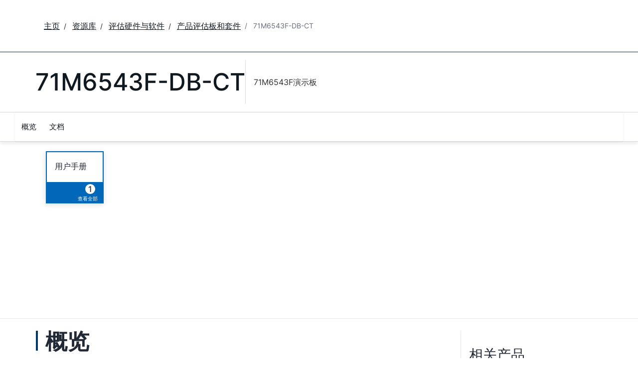

--- FILE ---
content_type: application/javascript
request_url: https://www.analog.com/ZOPUA3hRlLg7/8ZVfFt3Fkx/6J/b11XGrp2zNDthwir/TDx9OQ/NAV8C0Z/meykB
body_size: 168624
content:
(function(){if(typeof Array.prototype.entries!=='function'){Object.defineProperty(Array.prototype,'entries',{value:function(){var index=0;const array=this;return {next:function(){if(index<array.length){return {value:[index,array[index++]],done:false};}else{return {done:true};}},[Symbol.iterator]:function(){return this;}};},writable:true,configurable:true});}}());(function(){W2();nH7();NJ7();var WG=function(SA,S6){return SA+S6;};var hf=function(Wg,jP){return Wg in jP;};var rH=function(Qg){return ~Qg;};var RG=function(){return j8.apply(this,[JI,arguments]);};var M9=function(NT,ks){return NT===ks;};var bv=function(){return I9.apply(this,[Kc,arguments]);};var F8=function(){if(P2["Date"]["now"]&&typeof P2["Date"]["now"]()==='number'){return P2["Math"]["round"](P2["Date"]["now"]()/1000);}else{return P2["Math"]["round"](+new (P2["Date"])()/1000);}};var EP=function(q8){if(q8===undefined||q8==null){return 0;}var bP=q8["toLowerCase"]()["replace"](/[^a-z]+/gi,'');return bP["length"];};var xf=function(){return I9.apply(this,[O0,arguments]);};var HZ=function(JT){if(JT==null)return -1;try{var TG=0;for(var L1=0;L1<JT["length"];L1++){var SZ=JT["charCodeAt"](L1);if(SZ<128){TG=TG+SZ;}}return TG;}catch(m4){return -2;}};var Bw=function(FJ,WN){return FJ*WN;};var hY=function(qf,VT){return qf^VT;};var Ks=function(){return I9.apply(this,[NI,arguments]);};var MA=function(){return ["D\v,8)Y"," \r","eY\x072<\\W \vHC/*","Y\b8$\nR\v","\x07","oW/!","%J","Y7","C\n3BSeA7J\b\"3L`&rT=O-7IS","2t;^\v",".\vO\fP6","8\x07\x3fE5N","$;[\f4","{l() ","\nJ+\t*\bI","2M-Mm>","\"\nU\x40#\x00B\v","$\nsK\v)^\v.\'A=K[\r+","\x3f2o/2V\rGG\n\t<\x0080",",\';Y\x07\n]Q","^r#1",".Y9J/2,","W","Z}Y#rC9KM#+v#8q\'$]d/Dh","\vI\t;"," *\b","C2-Q#JL","X\f","\x40()","\rH","\x00J","0Q","\x00H\'MG$:\x3f*","42(^\x0753Y\x07Q\'\r/\bi\t2\rP","\'NQ\b+\b","\x006-D\r\b%","=%\'XL042B\b%T>MM","=%%\fU\x404&3^\'A*","rJY\x00R","\'*","&+R\n","\rL\f\x40%\bX2M=","1#\nN\b\x07","4T\fK\"","Z\f\r-\x001E\x07\b\bP\x00K#<4\t^","6\"0T\f\v/",",!","2O2","1H","0)\x07 1v","3:E\t","s=_\n\r$!]\\(E#*J(G","\b\x07\b\'\x3fHW","\x001","+\"\b\n","=","Y\x0768%\"0c\v\fx\x00w\f4\n\ta0fUW\x07zD#6\r1\f*;\x00C","$D>+\v\f6Hn[]4T>$RX\x07\"Y\r\x40\"","U_$E:MD+T\x07>*_a]F.Y)FJ9H\"Q","\v86T>M[\'\r,","\x00","5","H\\2I\f","JB9Y","M4T:","_5\nH\'\\P\x07>2","&1\bH\r>A<wZ\x076\b8B(R","*\"+\t:p>X5k","\x07^e"," G^","I!R`\n:#4,R\f#","M2:","/(M1","&GZ>","$O\x00J(\n","s+Jb\rr#;P\n\v3\nYIu\x3f","]F.","kZ","}\rJ$\x07,+h#G:","OF/\\","&","G\r","iZ<=2,V\f\r\b","\v","36*^\f"," \"-_5 Y","Zs\'\f\nO\n;P+L","#AD8&$","\x40\n\n",":1M16.]I\x3f80\f\x405A","\'9L+[\x40\x3f/46","w\'D_3\x3f*(&Su\x07","t-x",";>8*c\n*","$)\nHVB","*D()FO;/\bJ\b\r,\x07P6-B4_L)","X[\v\b*","/3}:n=\x3f#b;1aw~!.8","\x00^96\b9~0CP]\x40y\r_YuKoEY<;I>MMMS6\'","wO\b-2,h-\v]\x40",",\x00","\'C>H","5\x071o","2A#MG**:","(I","M\r\f\x40+","G","J(#^$","]","(a\f.\f","_\bU2\f4\b","fx%-<02u5#;\x00J},R\x07;\nRm: \"e\nOh0-29u\f#;M]>-u2m>;}rY>^Dd\\907\x00=d\x3f_!\f/<)\"\x07ojl-C-V 1\x005_+d\x07<,\'~5QH;Xh\'%1\x409$r<O\b}\x07&n>&pi{m\'t#+\x00<^P.8\x07,\'m>%a9ij2\x008C1\vv9#987v8q\x078\f\x000F\f\'C\x07gh#\\5\r\tr#3%9=A36\vI(G\fih,*B5f9#;\bNh(d\f\v9m1\"e}\x00915H-\r\x3fyd#-UQm4\"e\f}o=7*<f\x009#N\x00;K(f\x3f!Z\'kO\"Owl-7+mK01\x3fzd\x073:-UT\"ei|5\v=%1\bq-;N}(NI\'g&e\vL-Cg6\"23f9\r\x3f}8.,%v|;B\th%$\x3f M3;(zG\x07,\'m;%\'C\f\\h%&2 \x07$BN\';\x00/}(d\v,,\'f8Wfx%-.02u5#;*\nM&R\x07-\x07,,t&-e\v_h\':1Gz9#,sf\x07<1,%}+Te\feh%;j\x001u5\t\x000m(d \nn2\"H\x00f/1\x07n#M\x007}=d\x073\t\"_>0!iiG.;3\x409!,+7\v(l\x07-\x07,,}+e)jd%-2\b)u\f#;\v)k\"F8\x07/m>7r$[h!)]\"&-$Q\rJ\'/*\x07\x07#-w_J<&%9(lSI$N$+v_h+I\x07,\ve\bf:ih.9<%D<f9%/r,E\brs6#m>WC\ny%53on,#;^.I,#\'<\'\\\b\"eh&;:\fA7\x00<{#Q.3\'~2!\x00p<&o\"85v9V;#/}.pu+\x3f\f1\'ai~T-*P:;\x00$h\rm\f\t$\x00B>\"fQ530fO#=q\x3f}v=!/m>$ixKk%-\x001N.\b\t\x00m(f%\"\'kO\"J\vPY)5\'gv;\t}=d\x078\t,!>m9m^%*<G2$\x3fo+\t;\n~(d\x00\r\x07,,}+eOk->4\nD9&\x00*}(o\'4\'N. }$i}%-\x07*\x00kY%*\x3fkYd\x07)`K\"elD\r-n51|; \x00\x3fv8qI\x07,\nC\b\'\"einT-/\x409\'\t(F\bn86\'m>1.ih \r91\nq\f#;\v)q\x078*4i\b$F\t~\\>_\r\x00C9#0 3y>N\x07#(\'m>\"S\vh%-3*v9(+)\f(d*1\'m0$iD\x001=.\n/}R\x078\x07\v+>\"`$y%(8:}/\x3f$\nd\x078\x07#0Mg\"e\"G^3E1tK/\x00\x3f}j0\x079\'m57p=iN&!5%civ1#.\x00\x3fv;q\n\x07\n$a>Pg^\'-1M9U;\b\x3fh(d\f/\v)m.eDxW#(71)v;3/*I} d8\x07\'7H;$\"C\feh%D\x3f v=;)x$\x070\x079\'m5:4`=iN&!5\x3fx#.\x00\x3f~d\x073\x0092_>e\nrn\b^2#v\ts0\r\vr\f\"/+m;\x00-]oT6\n\"\r\t\x00}\"F8\x07+m>,k9if&=k$40\vx9W72Yd\x07\x00#)[=#\"efp<>01\x07b=\x00\x3f\b(G891jO6!ii*<B!.\x40=#;N}(H2 \t\'c>:SeCd#(5\x3f3&.^8d-+VM=\"f bA\r6v\b\x3f\x00\x3fv\nj\x07>v,$iN\x3f\x07c)|h%:27n(T\t3;1\ty(d\x402,\'f)\'WlN#3\x40rI\nh(d%5, Jyh&(8=\x3f;&\n}(w\b \x3f\ti\b\'G\t-1t4PJ\x00\x3fP/ksr,\"K\"c~ij,.72d/WJ1\ty(d+I\x07,\nj1eixU5:%\t};\x004N>a58\b<\'m=\x07Pic68\v!1a=q\x3f}<8\x3f\bv\'%F\t~]>;jDg.%</*Q/Q/,c\f\"ene5XvZ#/}*sq,\"y>\"rxJx%/>Efv9$.<H(d\x006\'c.1qCE\':\t&6n(0\x3f}:q48\x07,\'n\',`_/+o51<}7;p\x3f}(c3v,\'\x40* ukx-):!u1;#/}+q.4\x07/Tf4Qr}B\t\x07\'$%v9#8 s.v8\x07$0 !Pic1\x4015v\x3f7I\x07]>(\t1(\'m(g\"e\"LC \v\x001c*01Q\fK\x07(\x07/}>0!gh#\\6nTH_+d\x07<0!T>n~g^&5:>:vL#\x3f;O\t\x07<\'n\"g-Dp5342nO#=q\x3f}\x07o=!/m>i/Kk%-\x001n5\t\x00:[3Q\x078\f4+T2!I6DK\t\bo;E4V;\x00\x3f}.M8,\'i\b52e\rm)=%1\ts5U;3\r(d\x07>,Rm: \"g/mBS-\x4075v;\x3f,\rJd\x078\x07#e67ebZ78,5v9\n1K*d\x07.2V6`\"m|h%&:\n$P:/;\x00T*j1:\x07(m<$WyinT--<f9!W(rv8\x07\x00f0 !Pic\n\bD13S\x00\'\r\x009^.s3#u\x3f\t\\>ebF79\b1v;4.\'d#a$K7t,<\"o-jh%.+51\x3f`<;#/}*G\t,\'4f:ih\f,:-b\n~(d\f\r\x07,,M(-Pic1\"mD12G!4K\n}(o4,\'N. uD]%-\':C9#02-m]d)\"\'kO l\f\x40J\n\"3\'\'bnG\';\x00\b-ItI\x07,\n\\&L:ih.\"<f9!,<H(d\f(\".X>)Ek->9&.1}.\x07:/Ow510jQ5\x3f}#|5,}>9\v|h%6,.\'b0S\x3f\v\x00)\f(d*7m<7\x40:ih.<8P:;\x00,r0}\'h&\x00)^>ij\n-52\t\x079#\fsg28\x07\'\bO(g\"e%z[ \v;30jv3;\b{/\\%K\'B,9\"ukm.+51n 0\t}-|3<\'o2e\fXh\"5:\ndA;\x004z=q58~_Vm>:\vn_`U-57=6z9#=q\x3f}61/m>/E#h&;:\fA7\x00<{#Q.3\'~2!\x00p<&o\"85v+Z5\x009\f(g*7v\v\x40\n\rUG\fih\"5:=fL#\x3f{<\x00\':SB &e{->9\nD9&\x00*}(o,\'N. w\vC}%-\x07*\x00kY%*\x3fkYd\x07\"\x3f`K\"ebg\r/1\x07f;#/}*u<,\'v\f\r4 Ln\r\x07#\x40[0>&<H(d\f0\x3f+m=:-Kpc&\b%1\')r9#+u\x3fxJ\t8]\'o7\vG fE7;jD\x00 v9\t,5\x3f}/f\t\'m59\x00s~ih1\'45\'gv8#\rL\f(d+#\"h52e\r~\"%v\x3f;pw\r\x07,,A(ZPic&!%\x071o$b9#;-^8dtv8nPa9icF\x00:_%C84d\x078\x07)\b0`*fih\n\v\';\x07\nv9$#/}*t4q,6cH\"U}ih\t./1`;\x00\x3f~v8$<\'o.3^;l%.51\tr,#;\v]V\x07-!P[","M\n>#","X\x40\t30\'*_","^P#\r)D","T\fF-;/\vI\v%\nGAN\n\r3",">C<E8M\t-T4>,R3","\'\x3fE\fX\f","KK","\r)D6\rG+D","9E\f$","R4\r","YI","6Ea,YJ2f)_#\fTn~\x40:","2k9Fy/#\'s3LJ4\n","0","54X","\vR","\t)","$\ncD4#","PF","A!m:MD","\"K(AE\b","M","IH\x3f","\fe*0(","\b\"L",">*Y\t","XY\b\t\t;C\r<$HW#","}g)-\f\x3f5a=,>,c>`>\n","[B\r","\x40 \v#","Ug40\b"];};var Ig=function Zf(mG,D6){'use strict';var zf=Zf;switch(mG){case Lt:{var bG=D6[Lq];var sG=D6[dQ];var FA=D6[Pq];sA.push(Ps);bG[sG]=FA[M9(typeof xN()[gZ(W9)],WG('',[][[]]))?xN()[gZ(OZ)].apply(null,[mZ,rv]):xN()[gZ(HN)].call(null,dJ,rG)];sA.pop();}break;case NI:{var AT=D6[Lq];var s8=D6[dQ];var s9=D6[Pq];sA.push(Bs);try{var ZH=sA.length;var OH=p4(p4(Lq));var Hs;return Hs=TY(sB,[EA()[Of(BP)].call(null,B0,CJ,MN,UJ),M9(typeof xN()[gZ(Sv)],'undefined')?xN()[gZ(OZ)](gf,xH):xN()[gZ(LY)](vN,bI),n6()[wA(qw)].apply(null,[nf,P7]),AT.call(s8,s9)]),sA.pop(),Hs;}catch(Vw){sA.splice(VG(ZH,s6),Infinity,Bs);var GZ;return GZ=TY(sB,[EA()[Of(BP)](B0,p4({}),MN,Qv),Tw()[O6(UJ)].call(null,vg,CJ,Cv,t4),n6()[wA(qw)].call(null,nf,P7),Vw]),sA.pop(),GZ;}sA.pop();}break;case mk:{var lJ=D6[Lq];sA.push(T8);var fH;return fH=TY(sB,[n6()[wA(Sv)](Lf,mP),lJ]),sA.pop(),fH;}break;case Kk:{sA.push(hZ);this[EA()[Of(dv)](Sc,vJ,p6,p4(s6))]=p4(dN);var bT=this[EA()[Of(Ds)](Gv,Y9,b8,p4(p4(dN)))][dN][M8()[E6(U4)](UY,r7)];if(M9(Tw()[O6(UJ)](vg,Sv,Nf,A8),bT[EA()[Of(BP)].apply(null,[TQ,p4(dN),MN,p4(p4({}))])]))throw bT[n6()[wA(qw)](nf,Z3)];var WA;return WA=this[Cs()[T9(Kf)](g8,rZ,cg,fA,nA)],sA.pop(),WA;}break;case F1:{var tf=D6[Lq];sA.push(GJ);var kH;return kH=tf&&kY(n6()[wA(w4)](Eg,hQ),typeof P2[M9(typeof n6()[wA(vT)],WG([],[][[]]))?n6()[wA(s6)](W8,JH):n6()[wA(W9)](HY,wq)])&&M9(tf[vZ(typeof Tw()[O6(vA)],WG('',[][[]]))?Tw()[O6(MT)](Ss,qJ,qw,BH):Tw()[O6(BA)].call(null,ms,Ss,p4(p4([])),If)],P2[n6()[wA(W9)].apply(null,[HY,wq])])&&vZ(tf,P2[n6()[wA(W9)](HY,wq)][vZ(typeof M8()[E6(w9)],WG([],[][[]]))?M8()[E6(fA)](ZJ,ff):M8()[E6(TH)](D4,m9)])?vZ(typeof M8()[E6(Pw)],WG([],[][[]]))?M8()[E6(Cv)].apply(null,[xw,gO]):M8()[E6(TH)](EY,RJ):typeof tf,sA.pop(),kH;}break;case Zt:{return this;}break;case mO:{return this;}break;case Zk:{var pP=D6[Lq];var Fg=D6[dQ];var h8=D6[Pq];return pP[Fg]=h8;}break;case IX:{var z9=D6[Lq];var pJ=D6[dQ];var tA=D6[Pq];sA.push(C4);try{var M6=sA.length;var LG=p4([]);var fw;return fw=TY(sB,[EA()[Of(BP)](CH,Nf,MN,Nf),xN()[gZ(LY)].apply(null,[vN,hw]),n6()[wA(qw)].call(null,nf,J6),z9.call(pJ,tA)]),sA.pop(),fw;}catch(FP){sA.splice(VG(M6,s6),Infinity,C4);var SJ;return SJ=TY(sB,[EA()[Of(BP)].call(null,CH,V9,MN,vT),Tw()[O6(UJ)](vg,p6,l9,Vf),n6()[wA(qw)].apply(null,[nf,J6]),FP]),sA.pop(),SJ;}sA.pop();}break;case IQ:{return this;}break;case I:{var B6=D6[Lq];var S8=D6[dQ];var Z9=D6[Pq];return B6[S8]=Z9;}break;case E7:{var wg=D6[Lq];return typeof wg;}break;case jj:{var Sf=D6[Lq];sA.push(v6);var OK;return OK=Sf&&kY(n6()[wA(w4)](Eg,ZA),typeof P2[n6()[wA(W9)].apply(null,[HY,Q8])])&&M9(Sf[Tw()[O6(MT)](Ss,p4(p4([])),p4([]),LT)],P2[n6()[wA(W9)](HY,Q8)])&&vZ(Sf,P2[n6()[wA(W9)](HY,Q8)][M8()[E6(fA)].call(null,ZJ,GY)])?M8()[E6(Cv)](xw,g4):typeof Sf,sA.pop(),OK;}break;case T3:{var Sn=D6[Lq];var BR=D6[dQ];var zS=D6[Pq];sA.push(hn);Sn[BR]=zS[M9(typeof xN()[gZ(JF)],WG([],[][[]]))?xN()[gZ(OZ)].apply(null,[U5,qp]):xN()[gZ(HN)](dJ,hd)];sA.pop();}break;case HQ:{var Xm=D6[Lq];var sh;sA.push(Qm);return sh=Xm&&kY(n6()[wA(w4)](Eg,x5),typeof P2[n6()[wA(W9)].call(null,HY,QU)])&&M9(Xm[Tw()[O6(MT)](Ss,Hh,nA,W5)],P2[n6()[wA(W9)](HY,QU)])&&vZ(Xm,P2[n6()[wA(W9)](HY,QU)][vZ(typeof M8()[E6(LY)],WG([],[][[]]))?M8()[E6(fA)](ZJ,Ld):M8()[E6(TH)].call(null,Qx,LU)])?M9(typeof M8()[E6(s6)],'undefined')?M8()[E6(TH)].apply(null,[fD,nR]):M8()[E6(Cv)](xw,Ps):typeof Xm,sA.pop(),sh;}break;case d0:{return this;}break;case TO:{var tD=D6[Lq];return typeof tD;}break;case UO:{var PS=D6[Lq];return typeof PS;}break;case Uq:{var gm=D6[Lq];return typeof gm;}break;case TI:{var Fd=D6[Lq];return typeof Fd;}break;case CX:{var Hr=D6[Lq];sA.push(rS);var J5;return J5=Hr&&kY(n6()[wA(w4)](Eg,Rp),typeof P2[M9(typeof n6()[wA(MT)],WG('',[][[]]))?n6()[wA(s6)].apply(null,[w4,qK]):n6()[wA(W9)].apply(null,[HY,UR])])&&M9(Hr[Tw()[O6(MT)].apply(null,[Ss,QR,Cv,vr])],P2[n6()[wA(W9)].call(null,HY,UR)])&&vZ(Hr,P2[n6()[wA(W9)].call(null,HY,UR)][M8()[E6(fA)](ZJ,zK)])?M8()[E6(Cv)](xw,Hn):typeof Hr,sA.pop(),J5;}break;case U7:{var wD=D6[Lq];sA.push(RC);var CR=P2[n6()[wA(fA)].apply(null,[Hh,Ql])](wD);var Un=[];for(var Rh in CR)Un[EA()[Of(IR)](pT,gl,TH,p4(dN))](Rh);Un[n6()[wA(U4)](W8,tp)]();var xl;return xl=function tS(){sA.push(PF);for(;Un[xN()[gZ(dN)](tx,q0)];){var pS=Un[EA()[Of(UJ)].apply(null,[qN,Cv,sC,p6])]();if(hf(pS,CR)){var QS;return tS[xN()[gZ(HN)](dJ,XV)]=pS,tS[M9(typeof EA()[Of(HK)],'undefined')?EA()[Of(FT)](HE,tx,Ud,Vb):EA()[Of(dv)].call(null,MJ,Tp,p6,mF)]=p4(rx[vA]),sA.pop(),QS=tS,QS;}}tS[EA()[Of(dv)].call(null,MJ,p4([]),p6,p4(s6))]=p4(dN);var qF;return sA.pop(),qF=tS,qF;},sA.pop(),xl;}break;case fM:{return this;}break;case sB:{var gb;sA.push(FF);return gb=v5()[DC(FT)](cF,Zp,vT,Vb),sA.pop(),gb;}break;case Rj:{return this;}break;case Lq:{var Uh=D6[Lq];sA.push(k5);var g5;return g5=TY(sB,[n6()[wA(Sv)](Lf,Wh),Uh]),sA.pop(),g5;}break;case f2:{var P5=D6[Lq];var Ed;sA.push(Mx);return Ed=P5&&kY(n6()[wA(w4)].apply(null,[Eg,ff]),typeof P2[n6()[wA(W9)](HY,Ol)])&&M9(P5[Tw()[O6(MT)](Ss,p4(s6),dJ,fl)],P2[n6()[wA(W9)].call(null,HY,Ol)])&&vZ(P5,P2[vZ(typeof n6()[wA(f5)],WG([],[][[]]))?n6()[wA(W9)].call(null,HY,Ol):n6()[wA(s6)].call(null,bE,zl)][M8()[E6(fA)](ZJ,HD)])?M8()[E6(Cv)](xw,MC):typeof P5,sA.pop(),Ed;}break;}};var np=function(Ph){var Md=0;for(var EE=0;EE<Ph["length"];EE++){Md=Md+Ph["charCodeAt"](EE);}return Md;};var JC=function(){return [];};var jb=function(){return ["\x6c\x65\x6e\x67\x74\x68","\x41\x72\x72\x61\x79","\x63\x6f\x6e\x73\x74\x72\x75\x63\x74\x6f\x72","\x6e\x75\x6d\x62\x65\x72"];};var Dh=function(){return Kd.apply(this,[xq,arguments]);};var kl=function Rl(CS,KU){'use strict';var IF=Rl;switch(CS){case Rj:{var Xb=function(JK,Am){sA.push(mD);if(p4(sr)){for(var kp=rx[fA];US(kp,rx[Hh]);++kp){if(US(kp,LY)||M9(kp,rx[OZ])||M9(kp,AE)||M9(kp,g8)){Sx[kp]=dK(s6);}else{Sx[kp]=sr[xN()[gZ(dN)].call(null,tx,Ud)];sr+=P2[EA()[Of(fA)].call(null,Cw,MT,Hh,Zn)][M9(typeof n6()[wA(BP)],WG([],[][[]]))?n6()[wA(s6)].call(null,mS,db):n6()[wA(HN)].apply(null,[qJ,SY])](kp);}}}var nr=vR()[PD(vN)](Wv,KK,vT,vT);for(var Vn=dN;US(Vn,JK[xN()[gZ(dN)].apply(null,[tx,Ud])]);Vn++){var KT=JK[n6()[wA(MT)](gl,BS)](Vn);var cD=rn(lE(Am,rx[MT]),HX[vR()[PD(w4)](TZ,Jr,B5,U4)]());Am*=rx[TH];Am&=rx[FT];Am+=rx[vN];Am&=rx[BA];var bD=Sx[JK[Tw()[O6(Hl)].call(null,l9,p4({}),qJ,lS)](Vn)];if(M9(typeof KT[EA()[Of(Kf)](f6,dJ,Eg,qJ)],M9(typeof n6()[wA(BK)],WG([],[][[]]))?n6()[wA(s6)](Qp,pp):n6()[wA(w4)].call(null,Eg,gJ))){var cn=KT[M9(typeof EA()[Of(s6)],WG('',[][[]]))?EA()[Of(FT)](VK,Qv,Cp,l9):EA()[Of(Kf)](f6,mF,Eg,p4(p4({})))](dN);if(NR(cn,LY)&&US(cn,rx[Hh])){bD=Sx[cn];}}if(NR(bD,dN)){var kS=RU(cD,sr[xN()[gZ(dN)](tx,Ud)]);bD+=kS;bD%=sr[xN()[gZ(dN)](tx,Ud)];KT=sr[bD];}nr+=KT;}var dx;return sA.pop(),dx=nr,dx;};var Jb=function(Dn){var CE=[0x428a2f98,0x71374491,0xb5c0fbcf,0xe9b5dba5,0x3956c25b,0x59f111f1,0x923f82a4,0xab1c5ed5,0xd807aa98,0x12835b01,0x243185be,0x550c7dc3,0x72be5d74,0x80deb1fe,0x9bdc06a7,0xc19bf174,0xe49b69c1,0xefbe4786,0x0fc19dc6,0x240ca1cc,0x2de92c6f,0x4a7484aa,0x5cb0a9dc,0x76f988da,0x983e5152,0xa831c66d,0xb00327c8,0xbf597fc7,0xc6e00bf3,0xd5a79147,0x06ca6351,0x14292967,0x27b70a85,0x2e1b2138,0x4d2c6dfc,0x53380d13,0x650a7354,0x766a0abb,0x81c2c92e,0x92722c85,0xa2bfe8a1,0xa81a664b,0xc24b8b70,0xc76c51a3,0xd192e819,0xd6990624,0xf40e3585,0x106aa070,0x19a4c116,0x1e376c08,0x2748774c,0x34b0bcb5,0x391c0cb3,0x4ed8aa4a,0x5b9cca4f,0x682e6ff3,0x748f82ee,0x78a5636f,0x84c87814,0x8cc70208,0x90befffa,0xa4506ceb,0xbef9a3f7,0xc67178f2];var pK=0x6a09e667;var Al=0xbb67ae85;var HF=0x3c6ef372;var fm=0xa54ff53a;var Vx=0x510e527f;var rd=0x9b05688c;var MK=0x1f83d9ab;var tm=0x5be0cd19;var cC=jl(Dn);var Sr=cC["length"]*8;cC+=P2["String"]["fromCharCode"](0x80);var Wl=cC["length"]/4+2;var Zl=P2["Math"]["ceil"](Wl/16);var ZC=new (P2["Array"])(Zl);for(var VE=0;VE<Zl;VE++){ZC[VE]=new (P2["Array"])(16);for(var TF=0;TF<16;TF++){ZC[VE][TF]=cC["charCodeAt"](VE*64+TF*4)<<24|cC["charCodeAt"](VE*64+TF*4+1)<<16|cC["charCodeAt"](VE*64+TF*4+2)<<8|cC["charCodeAt"](VE*64+TF*4+3)<<0;}}var rp=Sr/P2["Math"]["pow"](2,32);ZC[Zl-1][14]=P2["Math"]["floor"](rp);ZC[Zl-1][15]=Sr;for(var gD=0;gD<Zl;gD++){var AF=new (P2["Array"])(64);var xU=pK;var fE=Al;var Eh=HF;var jR=fm;var Gm=Vx;var sE=rd;var JU=MK;var Fb=tm;for(var jC=0;jC<64;jC++){var Wp=void 0,DK=void 0,E5=void 0,Hp=void 0,PU=void 0,ZU=void 0;if(jC<16)AF[jC]=ZC[gD][jC];else{Wp=AK(AF[jC-15],7)^AK(AF[jC-15],18)^AF[jC-15]>>>3;DK=AK(AF[jC-2],17)^AK(AF[jC-2],19)^AF[jC-2]>>>10;AF[jC]=AF[jC-16]+Wp+AF[jC-7]+DK;}DK=AK(Gm,6)^AK(Gm,11)^AK(Gm,25);E5=Gm&sE^~Gm&JU;Hp=Fb+DK+E5+CE[jC]+AF[jC];Wp=AK(xU,2)^AK(xU,13)^AK(xU,22);PU=xU&fE^xU&Eh^fE&Eh;ZU=Wp+PU;Fb=JU;JU=sE;sE=Gm;Gm=jR+Hp>>>0;jR=Eh;Eh=fE;fE=xU;xU=Hp+ZU>>>0;}pK=pK+xU;Al=Al+fE;HF=HF+Eh;fm=fm+jR;Vx=Vx+Gm;rd=rd+sE;MK=MK+JU;tm=tm+Fb;}return [pK>>24&0xff,pK>>16&0xff,pK>>8&0xff,pK&0xff,Al>>24&0xff,Al>>16&0xff,Al>>8&0xff,Al&0xff,HF>>24&0xff,HF>>16&0xff,HF>>8&0xff,HF&0xff,fm>>24&0xff,fm>>16&0xff,fm>>8&0xff,fm&0xff,Vx>>24&0xff,Vx>>16&0xff,Vx>>8&0xff,Vx&0xff,rd>>24&0xff,rd>>16&0xff,rd>>8&0xff,rd&0xff,MK>>24&0xff,MK>>16&0xff,MK>>8&0xff,MK&0xff,tm>>24&0xff,tm>>16&0xff,tm>>8&0xff,tm&0xff];};var Pn=function(){var zd=FK();var fS=-1;if(zd["indexOf"]('Trident/7.0')>-1)fS=11;else if(zd["indexOf"]('Trident/6.0')>-1)fS=10;else if(zd["indexOf"]('Trident/5.0')>-1)fS=9;else fS=0;return fS>=9;};var zE=function(){var ZE=TR();var Hx=P2["Object"]["prototype"]["hasOwnProperty"].call(P2["Navigator"]["prototype"],'mediaDevices');var AC=P2["Object"]["prototype"]["hasOwnProperty"].call(P2["Navigator"]["prototype"],'serviceWorker');var xR=! !P2["window"]["browser"];var Yh=typeof P2["ServiceWorker"]==='function';var Pb=typeof P2["ServiceWorkerContainer"]==='function';var Xr=typeof P2["frames"]["ServiceWorkerRegistration"]==='function';var rC=P2["window"]["location"]&&P2["window"]["location"]["protocol"]==='http:';var bp=ZE&&(!Hx||!AC||!Yh||!xR||!Pb||!Xr)&&!rC;return bp;};var TR=function(){var HC=FK();var lK=/(iPhone|iPad).*AppleWebKit(?!.*(Version|CriOS))/i["test"](HC);var rh=P2["navigator"]["platform"]==='MacIntel'&&P2["navigator"]["maxTouchPoints"]>1&&/(Safari)/["test"](HC)&&!P2["window"]["MSStream"]&&typeof P2["navigator"]["standalone"]!=='undefined';return lK||rh;};var rR=function(Pl){var Lb=P2["Math"]["floor"](P2["Math"]["random"]()*100000+10000);var qC=P2["String"](Pl*Lb);var WS=0;var Mp=[];var sx=qC["length"]>=18?true:false;while(Mp["length"]<6){Mp["push"](P2["parseInt"](qC["slice"](WS,WS+2),10));WS=sx?WS+3:WS+2;}var tr=VD(Mp);return [Lb,tr];};var Bx=function(b5){if(b5===null||b5===undefined){return 0;}var OS=function cp(Vp){return b5["toLowerCase"]()["includes"](Vp["toLowerCase"]());};var xC=0;(jE&&jE["fields"]||[])["some"](function(kF){var zC=kF["type"];var WR=kF["labels"];if(WR["some"](OS)){xC=r5[zC];if(kF["extensions"]&&kF["extensions"]["labels"]&&kF["extensions"]["labels"]["some"](function(dl){return b5["toLowerCase"]()["includes"](dl["toLowerCase"]());})){xC=r5[kF["extensions"]["type"]];}return true;}return false;});return xC;};var Bm=function(Mh){if(Mh===undefined||Mh==null){return false;}var sd=function Q5(wS){return Mh["toLowerCase"]()===wS["toLowerCase"]();};return wU["some"](sd);};var CK=function(wC){try{var Cn=new (P2["Set"])(P2["Object"]["values"](r5));return wC["split"](';')["some"](function(EU){var XC=EU["split"](',');var gn=P2["Number"](XC[XC["length"]-1]);return Cn["has"](gn);});}catch(Fh){return false;}};var rE=function(Gx){var CU='';var Ub=0;if(Gx==null||P2["document"]["activeElement"]==null){return TY(sB,["elementFullId",CU,"elementIdType",Ub]);}var dd=['id','name','for','placeholder','aria-label','aria-labelledby'];dd["forEach"](function(RF){if(!Gx["hasAttribute"](RF)||CU!==''&&Ub!==0){return;}var ID=Gx["getAttribute"](RF);if(CU===''&&(ID!==null||ID!==undefined)){CU=ID;}if(Ub===0){Ub=Bx(ID);}});return TY(sB,["elementFullId",CU,"elementIdType",Ub]);};var fR=function(px){var Td;if(px==null){Td=P2["document"]["activeElement"];}else Td=px;if(P2["document"]["activeElement"]==null)return -1;var fb=Td["getAttribute"]('name');if(fb==null){var Mb=Td["getAttribute"]('id');if(Mb==null)return -1;else return HZ(Mb);}return HZ(fb);};var hK=function(Ep){var TK=-1;var zp=[];if(! !Ep&&typeof Ep==='string'&&Ep["length"]>0){var FU=Ep["split"](';');if(FU["length"]>1&&FU[FU["length"]-1]===''){FU["pop"]();}TK=P2["Math"]["floor"](P2["Math"]["random"]()*FU["length"]);var mT=FU[TK]["split"](',');for(var Y5 in mT){if(!P2["isNaN"](mT[Y5])&&!P2["isNaN"](P2["parseInt"](mT[Y5],10))){zp["push"](mT[Y5]);}}}else{var Nb=P2["String"](tC(1,5));var Gn='1';var pb=P2["String"](tC(20,70));var wR=P2["String"](tC(100,300));var XU=P2["String"](tC(100,300));zp=[Nb,Gn,pb,wR,XU];}return [TK,zp];};var SC=function(Rd,SE){var Mr=typeof Rd==='string'&&Rd["length"]>0;var xb=!P2["isNaN"](SE)&&(P2["Number"](SE)===-1||F8()<P2["Number"](SE));if(!(Mr&&xb)){return false;}var pr='^([a-fA-F0-9]{31,32})$';return Rd["search"](pr)!==-1;};var xF=function(Fp,IC,TS){var dR;do{dR=qS(H1,[Fp,IC]);}while(M9(RU(dR,TS),dN));return dR;};var NS=function(VS){sA.push(Rn);var Zb=TR(VS);var Ml=P2[vZ(typeof n6()[wA(qJ)],WG('',[][[]]))?n6()[wA(fA)].apply(null,[Hh,Cp]):n6()[wA(s6)].apply(null,[Wn,ZR])][M8()[E6(fA)].apply(null,[ZJ,Np])][xN()[gZ(vT)](MN,zR)].call(P2[Tw()[O6(B5)](rl,IR,mC,pH)][M8()[E6(fA)](ZJ,Np)],vR()[PD(ES)].call(null,Dg,qJ,Pm,p4({})));var Sl=P2[M9(typeof n6()[wA(nA)],WG([],[][[]]))?n6()[wA(s6)].call(null,ZF,xn):n6()[wA(fA)](Hh,Cp)][M9(typeof M8()[E6(BA)],'undefined')?M8()[E6(TH)](UT,Qn):M8()[E6(fA)].apply(null,[ZJ,Np])][xN()[gZ(vT)].call(null,MN,zR)].call(P2[Tw()[O6(B5)](rl,Ap,Ah,pH)][M8()[E6(fA)](ZJ,Np)],Tw()[O6(Kn)].apply(null,[Vh,IR,On,cY]));var DF=p4(p4(P2[M9(typeof M8()[E6(TH)],WG('',[][[]]))?M8()[E6(TH)](RT,vd):M8()[E6(W9)].call(null,Ah,GT)][M8()[E6(Kn)].apply(null,[IR,NE])]));var sD=M9(typeof P2[M8()[E6(Tb)].call(null,mC,R8)],n6()[wA(w4)](Eg,rF));var wp=M9(typeof P2[vZ(typeof xN()[gZ(MT)],'undefined')?xN()[gZ(dT)](DD,A5):xN()[gZ(OZ)].call(null,jF,gd)],n6()[wA(w4)].call(null,Eg,rF));var Gd=M9(typeof P2[pR()[Nh(W9)](EC,XE,OZ,Ss,rl)][M8()[E6(w9)].call(null,EY,l6)],vZ(typeof n6()[wA(Kn)],WG([],[][[]]))?n6()[wA(w4)].call(null,Eg,rF):n6()[wA(s6)].apply(null,[Yn,YU]));var pn=P2[M8()[E6(W9)].apply(null,[Ah,GT])][M9(typeof EA()[Of(hC)],WG('',[][[]]))?EA()[Of(FT)].call(null,tn,xw,kr,dv):EA()[Of(JF)](jA,l9,Lh,Ss)]&&M9(P2[M8()[E6(W9)](Ah,GT)][EA()[Of(JF)](jA,W9,Lh,On)][n6()[wA(EC)](UK,xx)],M8()[E6(Wd)](Eg,ff));var mE=Zb&&(p4(Ml)||p4(Sl)||p4(sD)||p4(DF)||p4(wp)||p4(Gd))&&p4(pn);var jp;return sA.pop(),jp=mE,jp;};var NC=function(nd){var qn;sA.push(VU);return qn=vl()[vR()[PD(Cv)].apply(null,[TQ,jr,Ah,Ih])](function Wb(bS){sA.push(Jl);while(s6)switch(bS[Tw()[O6(nA)].apply(null,[CJ,p4({}),p4([]),lp])]=bS[vZ(typeof pR()[Nh(hF)],'undefined')?pR()[Nh(BA)](D5,nh,fA,Ox,MT):pR()[Nh(TH)].apply(null,[S5,cm,sl,Kf,p4([])])]){case dN:if(hf(vZ(typeof n6()[wA(JF)],'undefined')?n6()[wA(ES)](Vl,Rf):n6()[wA(s6)].apply(null,[NK,HS]),P2[n6()[wA(B5)].call(null,KR,kd)])){bS[M9(typeof pR()[Nh(BA)],'undefined')?pR()[Nh(TH)](OC,ZD,xr,dN,qJ):pR()[Nh(BA)](D5,nh,fA,gl,wr)]=MT;break;}{var OR;return OR=bS[xN()[gZ(AE)](Wd,Jm)](Tw()[O6(LY)].apply(null,[QR,p4(p4({})),mC,r7]),null),sA.pop(),OR;}case MT:{var jU;return jU=bS[xN()[gZ(AE)](Wd,Jm)](vZ(typeof Tw()[O6(w9)],WG('',[][[]]))?Tw()[O6(LY)].apply(null,[QR,p4({}),BK,r7]):Tw()[O6(BA)].apply(null,[T5,Db,rl,Fr]),P2[n6()[wA(B5)](KR,kd)][M9(typeof n6()[wA(vA)],WG('',[][[]]))?n6()[wA(s6)](rr,xw):n6()[wA(ES)].call(null,Vl,Rf)][Tw()[O6(Tb)](qw,AE,fd,Nm)](nd)),sA.pop(),jU;}case IR:case vR()[PD(dT)].call(null,cN,tx,Jr,p4([])):{var jn;return jn=bS[Tw()[O6(HK)].call(null,vT,rl,HR,GF)](),sA.pop(),jn;}}sA.pop();},null,null,null,P2[vR()[PD(Vh)](k8,AE,OZ,vN)]),sA.pop(),qn;};var vh=function(){if(p4({})){}else if(p4({})){}else if(p4(p4(Lq))){}else if(p4(p4(dQ))){return function Ux(bF){sA.push(LS);var pC=P2[Cs()[T9(s6)](Id,dn,EF,fA,dJ)](FK());var Yd=P2[Cs()[T9(s6)].call(null,p4(p4([])),dn,EF,fA,LY)](bF[M9(typeof xN()[gZ(qw)],WG([],[][[]]))?xN()[gZ(OZ)].apply(null,[UK,gS]):xN()[gZ(nA)].call(null,mx,Wh)]);var Jh;return Jh=np(WG(pC,Yd))[M8()[E6(HK)].apply(null,[vg,nx])](),sA.pop(),Jh;};}else{}};var th=function(){sA.push(pF);try{var XS=sA.length;var Cl=p4(dQ);var Ix=KD();var lb=Sp()[M8()[E6(EC)].call(null,gh,tH)](new (P2[M8()[E6(ES)](NF,gK)])(EA()[Of(Sv)](QH,w9,DR,Hl),n6()[wA(nA)].call(null,mK,k6)),EA()[Of(Cv)](km,V9,Kp,Id));var Ax=KD();var Pd=VG(Ax,Ix);var O5;return O5=TY(sB,[Tw()[O6(w9)](mF,Eg,tx,sb),lb,n6()[wA(Tb)].call(null,rl,ss),Pd]),sA.pop(),O5;}catch(c5){sA.splice(VG(XS,s6),Infinity,pF);var WU;return sA.pop(),WU={},WU;}sA.pop();};var Sp=function(){sA.push(mF);var DU=P2[M9(typeof v5()[DC(BK)],WG([],[][[]]))?v5()[DC(Hh)](CF,Vm,Cd,IR):v5()[DC(W9)](D5,ZR,OZ,Ah)][v5()[DC(Kf)](EK,Hm,BA,HK)]?P2[v5()[DC(W9)](D5,ZR,OZ,Kn)][v5()[DC(Kf)].apply(null,[EK,Hm,BA,w4])]:dK(s6);var WE=P2[v5()[DC(W9)](D5,ZR,OZ,Db)][EA()[Of(Vh)].apply(null,[vK,Hl,xd,BP])]?P2[v5()[DC(W9)].apply(null,[D5,ZR,OZ,MT])][EA()[Of(Vh)](vK,gl,xd,Ap)]:dK(s6);var nU=P2[n6()[wA(B5)](KR,kR)][vR()[PD(Kn)].apply(null,[Kh,hT,OZ,Hh])]?P2[vZ(typeof n6()[wA(qw)],WG('',[][[]]))?n6()[wA(B5)].apply(null,[KR,kR]):n6()[wA(s6)].apply(null,[LU,LE])][M9(typeof vR()[PD(w4)],WG([],[][[]]))?vR()[PD(Hh)](sF,IU,w9,Hl):vR()[PD(Kn)](Kh,hT,Ih,tx)]:dK(s6);var Gr=P2[vZ(typeof n6()[wA(HK)],WG([],[][[]]))?n6()[wA(B5)].call(null,KR,kR):n6()[wA(s6)](ml,YS)][n6()[wA(w9)](gx,FE)]?P2[n6()[wA(B5)](KR,kR)][n6()[wA(w9)](gx,FE)]():dK(s6);var rb=P2[n6()[wA(B5)](KR,kR)][EA()[Of(U4)](XF,Lh,Ss,gx)]?P2[n6()[wA(B5)](KR,kR)][EA()[Of(U4)].apply(null,[XF,p4(p4([])),Ss,mC])]:dK(rx[vA]);var mn=dK(s6);var xE=[vR()[PD(vN)](gR,KK,dJ,Kn),mn,n6()[wA(Wd)].apply(null,[SU,I5]),qS(T3,[]),qS(LB,[]),qS(Ic,[]),qS(Lq,[]),qS(Pq,[]),qS(G7,[]),DU,WE,nU,Gr,rb];var vE;return vE=xE[Cs()[T9(MT)](s6,mF,LF,fA,AE)](Tw()[O6(BP)](Jd,OZ,MT,Px)),sA.pop(),vE;};var Dd=function(){var Fx;sA.push(Zd);return Fx=qS(b3,[P2[M8()[E6(W9)](Ah,J4)]]),sA.pop(),Fx;};var Nl=function(){var Dl=[GC,FR];sA.push(fF);var LR=gE(MS);if(vZ(LR,p4([]))){try{var vn=sA.length;var BD=p4(dQ);var Yp=P2[wd()[fp(BK)](w9,dJ,ND,vT)](LR)[pR()[Nh(s6)].apply(null,[kE,CD,Hh,Vb,w4])](M8()[E6(QR)](nA,Jx));if(NR(Yp[xN()[gZ(dN)].call(null,tx,Vd)],fA)){var KF=P2[M9(typeof Tw()[O6(Ds)],'undefined')?Tw()[O6(BA)](Gp,p4(p4(s6)),AE,YR):Tw()[O6(IR)](nf,XK,Sb,lp)](Yp[MT],BA);KF=P2[EA()[Of(qJ)].apply(null,[ZK,MT,Id,Lh])](KF)?GC:KF;Dl[dN]=KF;}}catch(RR){sA.splice(VG(vn,s6),Infinity,fF);}}var Qh;return sA.pop(),Qh=Dl,Qh;};var VF=function(){sA.push(jK);var QE=[dK(s6),dK(rx[vA])];var L5=gE(Ym);if(vZ(L5,p4({}))){try{var zn=sA.length;var JE=p4(dQ);var SS=P2[wd()[fp(BK)](w9,Pm,pp,vT)](L5)[pR()[Nh(s6)].apply(null,[kE,fD,Hh,HK,p4(p4([]))])](M8()[E6(QR)](nA,Hd));if(NR(SS[vZ(typeof xN()[gZ(EC)],'undefined')?xN()[gZ(dN)](tx,SK):xN()[gZ(OZ)](bd,wh)],fA)){var gU=P2[Tw()[O6(IR)](nf,rl,p4([]),MU)](SS[s6],BA);var hh=P2[Tw()[O6(IR)].apply(null,[nf,p4(p4(s6)),ZJ,MU])](SS[IR],BA);gU=P2[vZ(typeof EA()[Of(HN)],WG([],[][[]]))?EA()[Of(qJ)].apply(null,[Pr,mx,Id,Ds]):EA()[Of(FT)].call(null,t5,p4(p4(s6)),Mn,s6)](gU)?dK(s6):gU;hh=P2[EA()[Of(qJ)](Pr,Lf,Id,p4(p4(dN)))](hh)?dK(s6):hh;QE=[hh,gU];}}catch(kD){sA.splice(VG(zn,s6),Infinity,jK);}}var AD;return sA.pop(),AD=QE,AD;};var PC=function(){sA.push(DE);var hS=vR()[PD(vN)](lU,KK,Vh,p4(p4(dN)));var kx=gE(Ym);if(kx){try{var sS=sA.length;var V5=p4({});var DS=P2[wd()[fp(BK)].apply(null,[w9,Lh,j5,vT])](kx)[pR()[Nh(s6)].apply(null,[kE,ME,Hh,Ds,p4(p4(dN))])](M8()[E6(QR)](nA,xr));hS=DS[dN];}catch(Cr){sA.splice(VG(sS,s6),Infinity,DE);}}var QF;return sA.pop(),QF=hS,QF;};var AU=function(){var UC=gE(Ym);sA.push(EF);if(UC){try{var mp=sA.length;var bx=p4({});var pU=P2[wd()[fp(BK)](w9,Pw,lD,vT)](UC)[vZ(typeof pR()[Nh(Kf)],'undefined')?pR()[Nh(s6)](kE,UF,Hh,g8,vS):pR()[Nh(TH)].apply(null,[AR,xw,Bh,Vh,p4({})])](M8()[E6(QR)].call(null,nA,fl));if(NR(pU[xN()[gZ(dN)].call(null,tx,LK)],FT)){var hE=P2[Tw()[O6(IR)](nf,xw,dJ,PE)](pU[TH],rx[Y9]);var RK;return RK=P2[M9(typeof EA()[Of(Vh)],WG('',[][[]]))?EA()[Of(FT)].apply(null,[bU,p4(p4(s6)),wh,p4({})]):EA()[Of(qJ)].apply(null,[sK,l9,Id,Vh])](hE)||M9(hE,dK(rx[vA]))?dK(s6):hE,sA.pop(),RK;}}catch(ER){sA.splice(VG(mp,s6),Infinity,EF);var QK;return sA.pop(),QK=dK(s6),QK;}}var s5;return sA.pop(),s5=dK(s6),s5;};var zr=function(){var WD=gE(Ym);sA.push(jD);if(WD){try{var Nr=sA.length;var Eb=p4(dQ);var ED=P2[wd()[fp(BK)](w9,f5,bl,vT)](WD)[pR()[Nh(s6)].call(null,kE,bR,Hh,Sv,UJ)](M8()[E6(QR)](nA,dF));if(M9(ED[vZ(typeof xN()[gZ(QR)],WG('',[][[]]))?xN()[gZ(dN)].call(null,tx,QU):xN()[gZ(OZ)].call(null,U5,ST)],FT)){var rT;return sA.pop(),rT=ED[OZ],rT;}}catch(sn){sA.splice(VG(Nr,s6),Infinity,jD);var dp;return sA.pop(),dp=null,dp;}}var lT;return sA.pop(),lT=null,lT;};var cE=function(Ib,Bp){sA.push(dD);for(var GR=dN;US(GR,Bp[xN()[gZ(dN)](tx,QD)]);GR++){var Up=Bp[GR];Up[vR()[PD(BK)](bb,nA,Vb,vA)]=Up[vR()[PD(BK)](bb,nA,Cv,qJ)]||p4([]);Up[M9(typeof M8()[E6(Pw)],'undefined')?M8()[E6(TH)](Pw,Rb):M8()[E6(BP)](UJ,zD)]=p4(p4(dQ));if(hf(M9(typeof xN()[gZ(dT)],WG([],[][[]]))?xN()[gZ(OZ)].apply(null,[t5,qd]):xN()[gZ(HN)](dJ,hR),Up))Up[vZ(typeof M8()[E6(dN)],WG([],[][[]]))?M8()[E6(vT)](C5,Qd):M8()[E6(TH)].apply(null,[Op,WC])]=p4(Lq);P2[n6()[wA(fA)](Hh,Cd)][M9(typeof M8()[E6(Pw)],WG([],[][[]]))?M8()[E6(TH)].apply(null,[W8,Bd]):M8()[E6(hF)](s6,cS)](Ib,Nd(Up[n6()[wA(UY)].call(null,l9,qE)]),Up);}sA.pop();};var Dp=function(MF,mR,TD){sA.push(s6);if(mR)cE(MF[M8()[E6(fA)].apply(null,[ZJ,Jp])],mR);if(TD)cE(MF,TD);P2[n6()[wA(fA)].call(null,Hh,zF)][M8()[E6(hF)](s6,Kh)](MF,M8()[E6(fA)](ZJ,Jp),TY(sB,[M8()[E6(vT)].call(null,C5,nl),p4(dQ)]));var d5;return sA.pop(),d5=MF,d5;};var Nd=function(pD){sA.push(nl);var m5=wb(pD,fx()[dh(MT)](nE,OZ,lD,Wd,ZJ));var Ex;return Ex=kY(vZ(typeof M8()[E6(B5)],WG('',[][[]]))?M8()[E6(Cv)].apply(null,[xw,Yx]):M8()[E6(TH)](w4,Yb),nF(m5))?m5:P2[EA()[Of(fA)](GK,ZJ,Hh,p4(dN))](m5),sA.pop(),Ex;};var wb=function(SR,br){sA.push(Ob);if(qx(Tw()[O6(Kf)](U4,HR,BA,hr),nF(SR))||p4(SR)){var hx;return sA.pop(),hx=SR,hx;}var SD=SR[P2[M9(typeof n6()[wA(Lf)],'undefined')?n6()[wA(s6)].call(null,Xn,G5):n6()[wA(W9)](HY,fY)][wd()[fp(w4)].call(null,Mm,IR,BF,W9)]];if(vZ(w5(dN),SD)){var vC=SD.call(SR,br||EA()[Of(W9)].call(null,BE,mC,hp,mC));if(qx(Tw()[O6(Kf)](U4,vJ,p4(dN),hr),nF(vC))){var X5;return sA.pop(),X5=vC,X5;}throw new (P2[M9(typeof M8()[E6(HR)],WG([],[][[]]))?M8()[E6(TH)](jK,N5):M8()[E6(HN)](T8,Z5)])(vZ(typeof vR()[PD(mF)],'undefined')?vR()[PD(Pm)](A6,Sb,nA,Ah):vR()[PD(Hh)](Ar,kb,p4(p4(s6)),V9));}var RD;return RD=(M9(fx()[dh(MT)].call(null,nE,OZ,sR,mx,p4(s6)),br)?P2[M9(typeof EA()[Of(Pw)],WG('',[][[]]))?EA()[Of(FT)].call(null,KK,Eg,Gh,g8):EA()[Of(fA)].call(null,cN,UJ,Hh,LY)]:P2[M8()[E6(fd)](Pw,wN)])(SR),sA.pop(),RD;};var tU=function(XD){sA.push(In);if(p4(XD)){Tx=lr;nK=Zh;nT=dv;CC=HX[vR()[PD(mF)](Yw,Kf,FT,p4([]))]();kC=Lf;Jn=Lf;n5=Lf;kU=rx[qw];hD=Lf;}sA.pop();};var sp=function(){sA.push(fr);ln=vR()[PD(vN)](qb,KK,w9,nA);MD=dN;En=dN;GE=dN;FS=vR()[PD(vN)](qb,KK,fA,gx);Rx=dN;fK=dN;zx=rx[fA];Cx=vR()[PD(vN)].call(null,qb,KK,wr,BK);sA.pop();cR=dN;pE=dN;jx=dN;Fl=dN;Lr=dN;FC=dN;};var lR=function(){q5=dN;sA.push(HD);qU=vR()[PD(vN)](lC,KK,W9,BP);l5={};xK=vR()[PD(vN)](lC,KK,Sb,XK);OE=dN;sA.pop();fC=dN;};var XR=function(Kx,dE,lx){sA.push(Bn);try{var vF=sA.length;var dU=p4({});var GS=rx[fA];var Ll=p4({});if(vZ(dE,s6)&&NR(En,nT)){if(p4(lh[M9(typeof v5()[DC(OZ)],'undefined')?v5()[DC(Hh)](zR,KC,Qv,Ih):v5()[DC(BP)].call(null,rU,gx,BP,s6)])){Ll=p4(p4(dQ));lh[v5()[DC(BP)](rU,gx,BP,ZJ)]=p4(p4(dQ));}var ld;return ld=TY(sB,[wd()[fp(Hl)].call(null,PR,Jr,ZD,MT),GS,vZ(typeof M8()[E6(Tb)],WG([],[][[]]))?M8()[E6(V9)].call(null,QR,qr):M8()[E6(TH)](ZK,Jx),Ll,wd()[fp(HN)](Oh,Cv,Or,OZ),MD]),sA.pop(),ld;}if(M9(dE,HX[EA()[Of(ES)].apply(null,[Rn,fd,Wn,On])]())&&US(MD,nK)||vZ(dE,s6)&&US(En,nT)){var cb=Kx?Kx:P2[vZ(typeof M8()[E6(Pm)],WG('',[][[]]))?M8()[E6(W9)].call(null,Ah,Ch):M8()[E6(TH)].apply(null,[LD,Gl])][M9(typeof Tw()[O6(Kn)],'undefined')?Tw()[O6(BA)].apply(null,[bn,Qv,p4(p4(s6)),cl]):Tw()[O6(Pm)](xd,p4(p4({})),fd,qm)];var OF=dK(s6);var wK=dK(rx[vA]);if(cb&&cb[n6()[wA(wr)](Wn,hb)]&&cb[EA()[Of(vS)].call(null,N8,Kf,Sb,Kb)]){OF=P2[M8()[E6(vN)](fd,vb)][Tw()[O6(ES)].apply(null,[Ox,Zn,fd,Fn])](cb[n6()[wA(wr)].apply(null,[Wn,hb])]);wK=P2[M8()[E6(vN)](fd,vb)][Tw()[O6(ES)].apply(null,[Ox,Ds,BK,Fn])](cb[EA()[Of(vS)](N8,Zn,Sb,p4(s6))]);}else if(cb&&cb[Cs()[T9(Hl)](UY,ph,YE,TH,Kb)]&&cb[vZ(typeof xN()[gZ(ES)],WG('',[][[]]))?xN()[gZ(p6)].call(null,BK,RE):xN()[gZ(OZ)](Dr,UD)]){OF=P2[vZ(typeof M8()[E6(p6)],'undefined')?M8()[E6(vN)](fd,vb):M8()[E6(TH)].apply(null,[Ad,Rb])][Tw()[O6(ES)](Ox,Ox,p4(p4(dN)),Fn)](cb[Cs()[T9(Hl)].apply(null,[dJ,ph,YE,TH,Qv])]);wK=P2[M8()[E6(vN)](fd,vb)][Tw()[O6(ES)](Ox,Wd,wr,Fn)](cb[xN()[gZ(p6)](BK,RE)]);}var wn=cb[Tw()[O6(ZJ)](BK,Jr,tR,hG)];if(kY(wn,null))wn=cb[vZ(typeof vR()[PD(IR)],WG([],[][[]]))?vR()[PD(b8)].call(null,DE,UY,Hh,w9):vR()[PD(Hh)](El,Vf,NF,Cv)];var WF=fR(wn);GS=VG(KD(),lx);var bh=vR()[PD(vN)](bK,KK,w9,UY)[n6()[wA(vT)](Db,GT)](Fl,n6()[wA(dJ)].apply(null,[KK,Xd]))[n6()[wA(vT)].call(null,Db,GT)](dE,n6()[wA(dJ)].apply(null,[KK,Xd]))[n6()[wA(vT)].apply(null,[Db,GT])](GS,n6()[wA(dJ)](KK,Xd))[n6()[wA(vT)](Db,GT)](OF,n6()[wA(dJ)].call(null,KK,Xd))[n6()[wA(vT)].call(null,Db,GT)](wK);if(vZ(dE,rx[vA])){bh=vR()[PD(vN)](bK,KK,p4(p4([])),p4(p4({})))[n6()[wA(vT)](Db,GT)](bh,n6()[wA(dJ)].call(null,KK,Xd))[n6()[wA(vT)].apply(null,[Db,GT])](WF);var KE=qx(typeof cb[n6()[wA(gl)].apply(null,[C5,Bl])],M8()[E6(w4)](QC,cm))?cb[vZ(typeof n6()[wA(BP)],WG('',[][[]]))?n6()[wA(gl)].apply(null,[C5,Bl]):n6()[wA(s6)](tl,VC)]:cb[M8()[E6(tx)](XK,JS)];if(qx(KE,null)&&vZ(KE,s6))bh=vR()[PD(vN)].apply(null,[bK,KK,Cv,dN])[vZ(typeof n6()[wA(qw)],'undefined')?n6()[wA(vT)](Db,GT):n6()[wA(s6)](mS,U5)](bh,n6()[wA(dJ)].call(null,KK,Xd))[n6()[wA(vT)](Db,GT)](KE);}if(qx(typeof cb[vR()[PD(KK)](hU,gp,p6,w4)],M8()[E6(w4)].apply(null,[QC,cm]))&&M9(cb[vZ(typeof vR()[PD(QR)],WG('',[][[]]))?vR()[PD(KK)](hU,gp,KK,On):vR()[PD(Hh)](UD,xS,Ap,ES)],p4(p4(Lq))))bh=(M9(typeof vR()[PD(Ds)],'undefined')?vR()[PD(Hh)](Nx,Zr,Y9,V9):vR()[PD(vN)](bK,KK,p4(dN),p4(dN)))[n6()[wA(vT)](Db,GT)](bh,vZ(typeof Cs()[T9(MT)],'undefined')?Cs()[T9(HN)](JF,vD,ZS,fA,Vh):Cs()[T9(fA)](hC,cl,KS,xn,BA));bh=vR()[PD(vN)](bK,KK,p4(p4(s6)),Ox)[n6()[wA(vT)].apply(null,[Db,GT])](bh,Tw()[O6(BP)](Jd,HK,Pw,cx));GE=WG(WG(WG(WG(WG(GE,Fl),dE),GS),OF),wK);ln=WG(ln,bh);}if(M9(dE,s6))MD++;else En++;Fl++;var z5;return z5=TY(sB,[wd()[fp(Hl)].call(null,PR,gx,ZD,MT),GS,M8()[E6(V9)](QR,qr),Ll,wd()[fp(HN)].apply(null,[Oh,Eg,Or,OZ]),MD]),sA.pop(),z5;}catch(K5){sA.splice(VG(vF,s6),Infinity,Bn);}sA.pop();};var F5=function(Sd,Rr,wx){sA.push(qR);try{var lF=sA.length;var Tr=p4([]);var OU=Sd?Sd:P2[M8()[E6(W9)].apply(null,[Ah,tT])][Tw()[O6(Pm)].apply(null,[xd,p4(dN),ES,UH])];var Ip=dN;var LC=dK(s6);var mh=s6;var Ul=p4(p4(Lq));if(NR(OE,Tx)){if(p4(lh[v5()[DC(BP)].call(null,cU,gx,BP,Hl)])){Ul=p4(p4(dQ));lh[v5()[DC(BP)].call(null,cU,gx,BP,fA)]=p4(p4(dQ));}var tK;return tK=TY(sB,[wd()[fp(Hl)](PR,HK,sU,MT),Ip,vZ(typeof wd()[fp(Hl)],WG([],[][[]]))?wd()[fp(vT)](Wx,V9,Qr,MT):wd()[fp(IR)](Im,fA,ET,Ln),LC,M8()[E6(V9)](QR,NG),Ul]),sA.pop(),tK;}if(US(OE,Tx)&&OU&&vZ(OU[Tw()[O6(b8)](dJ,tR,gx,BE)],undefined)){LC=OU[Tw()[O6(b8)](dJ,Ss,hF,BE)];var Wm=OU[EA()[Of(dJ)].apply(null,[mb,HK,Hb,p4(p4({}))])];var kh=OU[M8()[E6(Sb)](UU,md)]?s6:dN;var dS=OU[Cs()[T9(vT)](B5,dN,db,TH,UJ)]?s6:dN;var zb=OU[n6()[wA(V9)].call(null,f5,C9)]?s6:dN;var bC=OU[n6()[wA(tx)].call(null,vU,TA)]?rx[vA]:dN;var Zx=WG(WG(WG(Bw(kh,FT),Bw(dS,rx[LY])),Bw(zb,MT)),bC);Ip=VG(KD(),wx);var Wr=fR(null);var vp=dN;if(Wm&&LC){if(vZ(Wm,dN)&&vZ(LC,dN)&&vZ(Wm,LC))LC=dK(s6);else LC=vZ(LC,dN)?LC:Wm;}if(M9(dS,dN)&&M9(zb,dN)&&M9(bC,dN)&&kK(LC,LY)){if(M9(Rr,IR)&&NR(LC,LY)&&gr(LC,TU))LC=dK(HX[Tw()[O6(KK)].apply(null,[Kf,p4(s6),AE,KY])]());else if(NR(LC,Sv)&&gr(LC,Kn))LC=dK(IR);else if(NR(LC,hp)&&gr(LC,Tl))LC=dK(fA);else LC=dK(MT);}if(vZ(Wr,jh)){dr=dN;jh=Wr;}else dr=WG(dr,s6);var qD=YD(LC);if(M9(qD,dN)){var xh=vR()[PD(vN)](hl,KK,qw,g8)[n6()[wA(vT)](Db,dg)](OE,n6()[wA(dJ)].apply(null,[KK,JZ]))[n6()[wA(vT)].apply(null,[Db,dg])](Rr,n6()[wA(dJ)].apply(null,[KK,JZ]))[n6()[wA(vT)](Db,dg)](Ip,vZ(typeof n6()[wA(Db)],WG('',[][[]]))?n6()[wA(dJ)](KK,JZ):n6()[wA(s6)](Qn,s6))[n6()[wA(vT)].apply(null,[Db,dg])](LC,n6()[wA(dJ)](KK,JZ))[n6()[wA(vT)](Db,dg)](vp,vZ(typeof n6()[wA(FT)],WG([],[][[]]))?n6()[wA(dJ)].apply(null,[KK,JZ]):n6()[wA(s6)](zR,Lx))[n6()[wA(vT)](Db,dg)](Zx,vZ(typeof n6()[wA(Tb)],WG([],[][[]]))?n6()[wA(dJ)](KK,JZ):n6()[wA(s6)](wF,hC))[n6()[wA(vT)](Db,dg)](Wr);if(vZ(typeof OU[vR()[PD(KK)](gJ,gp,UJ,Lh)],M8()[E6(w4)](QC,zY))&&M9(OU[vR()[PD(KK)](gJ,gp,tx,vN)],p4({})))xh=(vZ(typeof vR()[PD(hC)],'undefined')?vR()[PD(vN)](hl,KK,p4(p4(s6)),Y9):vR()[PD(Hh)].call(null,ZK,NU,ES,tx))[n6()[wA(vT)](Db,dg)](xh,vR()[PD(Ah)](Fw,Pm,Lf,hF));xh=vR()[PD(vN)](hl,KK,p4(p4(dN)),p4([]))[n6()[wA(vT)](Db,dg)](xh,Tw()[O6(BP)](Jd,Tb,Hl,Ff));xK=WG(xK,xh);fC=WG(WG(WG(WG(WG(WG(fC,OE),Rr),Ip),LC),Zx),Wr);}else mh=rx[fA];}if(mh&&OU&&OU[M9(typeof Tw()[O6(tx)],WG('',[][[]]))?Tw()[O6(BA)].apply(null,[NF,Cv,p4(p4(s6)),YC]):Tw()[O6(b8)](dJ,QR,Kp,BE)]){OE++;}var JR;return JR=TY(sB,[vZ(typeof wd()[fp(BP)],WG([],[][[]]))?wd()[fp(Hl)](PR,BP,sU,MT):wd()[fp(IR)](XF,AE,jS,tb),Ip,wd()[fp(vT)](Wx,XK,Qr,MT),LC,M8()[E6(V9)](QR,NG),Ul]),sA.pop(),JR;}catch(Lp){sA.splice(VG(lF,s6),Infinity,qR);}sA.pop();};var H5=function(HU,rK,rD,ql,nS){sA.push(GD);try{var p5=sA.length;var dC=p4(p4(Lq));var Pp=p4([]);var Xl=rx[fA];var wl=xN()[gZ(MT)](OZ,K4);var VR=rD;var AS=ql;if(M9(rK,s6)&&US(cR,Jn)||vZ(rK,s6)&&US(pE,n5)){var FD=HU?HU:P2[M8()[E6(W9)](Ah,E8)][vZ(typeof Tw()[O6(V9)],'undefined')?Tw()[O6(Pm)].call(null,xd,Pw,CJ,Q6):Tw()[O6(BA)](BK,Sb,s6,Xh)];var An=dK(s6),Od=dK(s6);if(FD&&FD[n6()[wA(wr)](Wn,E9)]&&FD[EA()[Of(vS)](jT,Kn,Sb,HR)]){An=P2[M8()[E6(vN)](fd,rN)][Tw()[O6(ES)](Ox,Sb,vT,zU)](FD[n6()[wA(wr)](Wn,E9)]);Od=P2[M8()[E6(vN)].apply(null,[fd,rN])][Tw()[O6(ES)].call(null,Ox,AE,XK,zU)](FD[EA()[Of(vS)](jT,w9,Sb,p4(p4([])))]);}else if(FD&&FD[Cs()[T9(Hl)].call(null,lr,ph,Cb,TH,vJ)]&&FD[xN()[gZ(p6)].call(null,BK,cZ)]){An=P2[M8()[E6(vN)](fd,rN)][Tw()[O6(ES)].call(null,Ox,BA,Sv,zU)](FD[M9(typeof Cs()[T9(HN)],'undefined')?Cs()[T9(fA)](p4(p4(dN)),Kr,xD,jd,gx):Cs()[T9(Hl)].call(null,XK,ph,Cb,TH,JF)]);Od=P2[vZ(typeof M8()[E6(dJ)],WG([],[][[]]))?M8()[E6(vN)](fd,rN):M8()[E6(TH)].apply(null,[BP,Xd])][Tw()[O6(ES)](Ox,p4(p4([])),tR,zU)](FD[xN()[gZ(p6)].apply(null,[BK,cZ])]);}else if(FD&&FD[EA()[Of(tR)](zl,Pw,Kn,Ah)]&&M9(fh(FD[EA()[Of(tR)](zl,tR,Kn,fA)]),Tw()[O6(Kf)].apply(null,[U4,ZJ,Tb,sF]))){if(kK(FD[EA()[Of(tR)].apply(null,[zl,BK,Kn,p4(dN)])][M9(typeof xN()[gZ(Cv)],WG([],[][[]]))?xN()[gZ(OZ)].call(null,EK,lD):xN()[gZ(dN)](tx,cx)],dN)){var mr=FD[EA()[Of(tR)].call(null,zl,Qv,Kn,MT)][dN];if(mr&&mr[n6()[wA(wr)](Wn,E9)]&&mr[EA()[Of(vS)](jT,p4(p4(s6)),Sb,p4(p4({})))]){An=P2[M8()[E6(vN)].apply(null,[fd,rN])][Tw()[O6(ES)](Ox,Kn,p4(p4([])),zU)](mr[n6()[wA(wr)](Wn,E9)]);Od=P2[M8()[E6(vN)].apply(null,[fd,rN])][Tw()[O6(ES)](Ox,p4(dN),Y9,zU)](mr[M9(typeof EA()[Of(wr)],WG([],[][[]]))?EA()[Of(FT)](mx,p4({}),SF,vN):EA()[Of(vS)](jT,gl,Sb,HK)]);}else if(mr&&mr[Cs()[T9(Hl)].apply(null,[Lf,ph,Cb,TH,BP])]&&mr[xN()[gZ(p6)].call(null,BK,cZ)]){An=P2[M9(typeof M8()[E6(U4)],WG([],[][[]]))?M8()[E6(TH)](Bs,Th):M8()[E6(vN)].apply(null,[fd,rN])][Tw()[O6(ES)].call(null,Ox,p6,Vb,zU)](mr[Cs()[T9(Hl)].apply(null,[Ih,ph,Cb,TH,HR])]);Od=P2[M8()[E6(vN)](fd,rN)][vZ(typeof Tw()[O6(MT)],WG([],[][[]]))?Tw()[O6(ES)].apply(null,[Ox,tx,p4({}),zU]):Tw()[O6(BA)].apply(null,[cK,CJ,UY,tF])](mr[xN()[gZ(p6)](BK,cZ)]);}wl=M9(typeof M8()[E6(EC)],'undefined')?M8()[E6(TH)](IE,Yr):M8()[E6(IR)].apply(null,[sC,mw]);}else{Pp=p4(Lq);}}if(p4(Pp)){Xl=VG(KD(),nS);var Il=vR()[PD(vN)].call(null,wq,KK,UJ,wr)[M9(typeof n6()[wA(Lf)],WG([],[][[]]))?n6()[wA(s6)].apply(null,[Ah,Pw]):n6()[wA(vT)].apply(null,[Db,nH])](FC,n6()[wA(dJ)](KK,BG))[n6()[wA(vT)](Db,nH)](rK,n6()[wA(dJ)](KK,BG))[n6()[wA(vT)](Db,nH)](Xl,n6()[wA(dJ)](KK,BG))[n6()[wA(vT)].apply(null,[Db,nH])](An,n6()[wA(dJ)].apply(null,[KK,BG]))[n6()[wA(vT)].apply(null,[Db,nH])](Od,vZ(typeof n6()[wA(Eg)],'undefined')?n6()[wA(dJ)](KK,BG):n6()[wA(s6)].apply(null,[IS,md]))[M9(typeof n6()[wA(Sb)],WG('',[][[]]))?n6()[wA(s6)].call(null,GK,cl):n6()[wA(vT)].apply(null,[Db,nH])](wl);if(qx(typeof FD[vZ(typeof vR()[PD(dv)],WG([],[][[]]))?vR()[PD(KK)].call(null,vv,gp,Kp,ES):vR()[PD(Hh)](GU,tE,Tb,p4({}))],M8()[E6(w4)].apply(null,[QC,qN]))&&M9(FD[vR()[PD(KK)](vv,gp,fA,wr)],p4(p4(Lq))))Il=vR()[PD(vN)].apply(null,[wq,KK,Zn,p4(s6)])[vZ(typeof n6()[wA(w4)],'undefined')?n6()[wA(vT)](Db,nH):n6()[wA(s6)].call(null,Xd,PK)](Il,vR()[PD(Ah)](IH,Pm,Tp,IR));Cx=vR()[PD(vN)](wq,KK,tR,p4(s6))[n6()[wA(vT)](Db,nH)](WG(Cx,Il),Tw()[O6(BP)].call(null,Jd,p4(dN),Kn,Uv));jx=WG(WG(WG(WG(WG(jx,FC),rK),Xl),An),Od);if(M9(rK,s6))cR++;else pE++;FC++;VR=dN;AS=HX[v5()[DC(Lf)].apply(null,[YF,QC,IR,MN])]();}}var YK;return YK=TY(sB,[wd()[fp(Hl)](PR,g8,VK,MT),Xl,xN()[gZ(vS)](w9,Jw),VR,Tw()[O6(Ah)](SU,f5,p4([]),MC),AS,EA()[Of(mF)](nN,p4(p4({})),gC,Ih),Pp]),sA.pop(),YK;}catch(Sh){sA.splice(VG(p5,s6),Infinity,GD);}sA.pop();};var RS=function(Tn,R5,IK){sA.push(If);try{var Ab=sA.length;var Qb=p4(dQ);var Yl=dN;var TC=p4(p4(Lq));if(M9(R5,s6)&&US(Rx,CC)||vZ(R5,s6)&&US(fK,kC)){var MR=Tn?Tn:P2[M9(typeof M8()[E6(JF)],'undefined')?M8()[E6(TH)](gF,Kf):M8()[E6(W9)].call(null,Ah,SY)][Tw()[O6(Pm)].call(null,xd,Kf,Pw,QN)];if(MR&&vZ(MR[v5()[DC(Eg)](Yx,Xx,W9,HR)],M8()[E6(Id)](Hb,bg))){TC=p4(p4([]));var Gb=dK(s6);var JD=dK(s6);if(MR&&MR[n6()[wA(wr)](Wn,EH)]&&MR[EA()[Of(vS)].call(null,c9,Db,Sb,Qv)]){Gb=P2[M9(typeof M8()[E6(gl)],WG('',[][[]]))?M8()[E6(TH)](mU,EF):M8()[E6(vN)](fd,Ug)][Tw()[O6(ES)](Ox,Id,TH,El)](MR[n6()[wA(wr)](Wn,EH)]);JD=P2[M8()[E6(vN)](fd,Ug)][Tw()[O6(ES)](Ox,nb,p4([]),El)](MR[vZ(typeof EA()[Of(ZJ)],WG([],[][[]]))?EA()[Of(vS)](c9,QC,Sb,Qv):EA()[Of(FT)](Ur,MT,WK,dJ)]);}else if(MR&&MR[Cs()[T9(Hl)].call(null,Zn,ph,zl,TH,HR)]&&MR[xN()[gZ(p6)](BK,hP)]){Gb=P2[M8()[E6(vN)].apply(null,[fd,Ug])][Tw()[O6(ES)](Ox,hF,p4(p4({})),El)](MR[Cs()[T9(Hl)](Ah,ph,zl,TH,HN)]);JD=P2[M8()[E6(vN)](fd,Ug)][Tw()[O6(ES)].apply(null,[Ox,ES,Db,El])](MR[xN()[gZ(p6)](BK,hP)]);}Yl=VG(KD(),IK);var Xp=vR()[PD(vN)](sZ,KK,Ah,Kf)[n6()[wA(vT)](Db,O4)](Lr,vZ(typeof n6()[wA(W9)],WG([],[][[]]))?n6()[wA(dJ)](KK,L8):n6()[wA(s6)].call(null,Z5,wr))[n6()[wA(vT)].call(null,Db,O4)](R5,n6()[wA(dJ)].call(null,KK,L8))[n6()[wA(vT)].call(null,Db,O4)](Yl,n6()[wA(dJ)].call(null,KK,L8))[n6()[wA(vT)].call(null,Db,O4)](Gb,n6()[wA(dJ)].apply(null,[KK,L8]))[n6()[wA(vT)].apply(null,[Db,O4])](JD);if(vZ(typeof MR[M9(typeof vR()[PD(B5)],WG([],[][[]]))?vR()[PD(Hh)].apply(null,[Er,LS,vN,AE]):vR()[PD(KK)](kw,gp,p4(p4({})),B5)],M8()[E6(w4)].call(null,QC,cJ))&&M9(MR[vR()[PD(KK)].call(null,kw,gp,CJ,HK)],p4([])))Xp=vR()[PD(vN)](sZ,KK,KK,p4(p4(dN)))[vZ(typeof n6()[wA(FT)],WG([],[][[]]))?n6()[wA(vT)].call(null,Db,O4):n6()[wA(s6)](HY,Hh)](Xp,vR()[PD(Ah)](XJ,Pm,Sv,Jr));zx=WG(WG(WG(WG(WG(zx,Lr),R5),Yl),Gb),JD);FS=vR()[PD(vN)](sZ,KK,LY,p4({}))[n6()[wA(vT)](Db,O4)](WG(FS,Xp),vZ(typeof Tw()[O6(Cv)],'undefined')?Tw()[O6(BP)](Jd,ZJ,Kf,Q4):Tw()[O6(BA)].call(null,gS,BA,p4([]),kn));if(M9(R5,s6))Rx++;else fK++;}}if(M9(R5,rx[vA]))Rx++;else fK++;Lr++;var vx;return vx=TY(sB,[wd()[fp(Hl)].call(null,PR,QC,xx,MT),Yl,Tw()[O6(UY)].call(null,Lh,p4(s6),HN,Xv),TC]),sA.pop(),vx;}catch(Ir){sA.splice(VG(Ab,s6),Infinity,If);}sA.pop();};var M5=function(Vr,Zm,UE){sA.push(Dx);try{var qh=sA.length;var Kl=p4(p4(Lq));var Br=dN;var Bb=p4(p4(Lq));if(NR(q5,kU)){if(p4(lh[M9(typeof v5()[DC(Eg)],WG([],[][[]]))?v5()[DC(Hh)](TE,jr,wE,qw):v5()[DC(BP)](zT,gx,BP,w4)])){Bb=p4(p4({}));lh[v5()[DC(BP)].call(null,zT,gx,BP,vT)]=p4(p4({}));}var nC;return nC=TY(sB,[wd()[fp(Hl)].apply(null,[PR,Zn,zh,MT]),Br,M8()[E6(V9)](QR,GJ),Bb]),sA.pop(),nC;}var BC=Vr?Vr:P2[M8()[E6(W9)].apply(null,[Ah,UH])][Tw()[O6(Pm)](xd,s6,BP,ST)];var ll=BC[Tw()[O6(ZJ)](BK,On,dT,SG)];if(kY(ll,null))ll=BC[vR()[PD(b8)].apply(null,[fF,UY,Wd,mF])];var Nn=Bm(ll[EA()[Of(BP)](PY,LY,MN,p4([]))]);var OD=vZ(nn[M9(typeof n6()[wA(tR)],WG([],[][[]]))?n6()[wA(s6)](jm,HS):n6()[wA(Sb)](TE,zD)](Vr&&Vr[EA()[Of(BP)].call(null,PY,nA,MN,p4(p4({})))]),dK(s6));if(p4(Nn)&&p4(OD)){var cr;return cr=TY(sB,[wd()[fp(Hl)](PR,qw,zh,MT),Br,vZ(typeof M8()[E6(Jr)],WG('',[][[]]))?M8()[E6(V9)](QR,GJ):M8()[E6(TH)](BU,Om),Bb]),sA.pop(),cr;}var fU=fR(ll);var nD=M9(typeof vR()[PD(w4)],WG('',[][[]]))?vR()[PD(Hh)](CX0,BH,Wd,Cv):vR()[PD(vN)](Hd,KK,Kp,vJ);var F00=vR()[PD(vN)].call(null,Hd,KK,p4(p4({})),QC);var rM0=vR()[PD(vN)](Hd,KK,HR,fA);var QB0=vR()[PD(vN)](Hd,KK,nA,Kf);if(M9(Zm,Hh)){nD=BC[M8()[E6(XK)](BA,FO0)];F00=BC[Tw()[O6(QR)](vA,Ah,On,n00)];rM0=BC[n6()[wA(Id)](AE,sg)];QB0=BC[vR()[PD(UY)](zP,ht0,qJ,MN)];}Br=VG(KD(),UE);var xW0=vR()[PD(vN)](Hd,KK,p4({}),nb)[vZ(typeof n6()[wA(CJ)],WG('',[][[]]))?n6()[wA(vT)](Db,F4):n6()[wA(s6)](wO0,wj0)](q5,n6()[wA(dJ)].apply(null,[KK,xX0]))[n6()[wA(vT)].apply(null,[Db,F4])](Zm,n6()[wA(dJ)](KK,xX0))[n6()[wA(vT)](Db,F4)](nD,n6()[wA(dJ)](KK,xX0))[n6()[wA(vT)](Db,F4)](F00,n6()[wA(dJ)].call(null,KK,xX0))[n6()[wA(vT)](Db,F4)](rM0,n6()[wA(dJ)](KK,xX0))[n6()[wA(vT)].apply(null,[Db,F4])](QB0,vZ(typeof n6()[wA(hF)],WG('',[][[]]))?n6()[wA(dJ)].call(null,KK,xX0):n6()[wA(s6)](V20,lO0))[n6()[wA(vT)].apply(null,[Db,F4])](Br,n6()[wA(dJ)](KK,xX0))[n6()[wA(vT)](Db,F4)](fU);qU=(vZ(typeof vR()[PD(TH)],WG('',[][[]]))?vR()[PD(vN)](Hd,KK,Id,ES):vR()[PD(Hh)](BP,TU,Vh,dT))[n6()[wA(vT)].call(null,Db,F4)](WG(qU,xW0),Tw()[O6(BP)].call(null,Jd,BA,FT,Dm));q5++;var FX0;return FX0=TY(sB,[wd()[fp(Hl)].apply(null,[PR,vS,zh,MT]),Br,M8()[E6(V9)](QR,GJ),Bb]),sA.pop(),FX0;}catch(kI0){sA.splice(VG(qh,s6),Infinity,Dx);}sA.pop();};var wk0=function(Ij0,HO0){sA.push(Jz);try{var EL=sA.length;var Km=p4(p4(Lq));var D20=dN;var Wj0=p4({});if(NR(P2[n6()[wA(fA)].call(null,Hh,bd)][vR()[PD(U4)](Qn,vJ,B5,NF)](l5)[xN()[gZ(dN)](tx,Xz)],hD)){var wQ0;return wQ0=TY(sB,[vZ(typeof wd()[fp(vT)],WG(vR()[PD(vN)](ME,KK,Lh,rl),[][[]]))?wd()[fp(Hl)].apply(null,[PR,rl,dL,MT]):wd()[fp(IR)].call(null,UJ,OZ,Dk0,LQ0),D20,M9(typeof M8()[E6(Y9)],'undefined')?M8()[E6(TH)].call(null,G70,rS):M8()[E6(V9)].call(null,QR,OI0),Wj0]),sA.pop(),wQ0;}var wX0=Ij0?Ij0:P2[vZ(typeof M8()[E6(Hh)],'undefined')?M8()[E6(W9)](Ah,Qw):M8()[E6(TH)](Fn,cF)][Tw()[O6(Pm)].call(null,xd,qJ,Qv,NB0)];var Uj0=wX0[Tw()[O6(ZJ)](BK,tx,Ah,jJ)];if(kY(Uj0,null))Uj0=wX0[vR()[PD(b8)](zQ0,UY,Lh,p4(p4(dN)))];if(Uj0[n6()[wA(XK)].apply(null,[vT,UM0])]&&vZ(Uj0[M9(typeof n6()[wA(OZ)],WG('',[][[]]))?n6()[wA(s6)](Q20,CF):n6()[wA(XK)](vT,UM0)][EA()[Of(Jr)].apply(null,[j00,LY,On,Wd])](),n6()[wA(l9)].apply(null,[bk0,N00]))){var Pt0;return Pt0=TY(sB,[M9(typeof wd()[fp(TH)],WG([],[][[]]))?wd()[fp(IR)](ZX0,Jr,FI0,w20):wd()[fp(Hl)](PR,AE,dL,MT),D20,M8()[E6(V9)].apply(null,[QR,OI0]),Wj0]),sA.pop(),Pt0;}var qc0=rE(Uj0);var dB0=qc0[EA()[Of(On)](Vf,p4(p4(s6)),Jd,p4(p4(s6)))];var vc0=qc0[n6()[wA(rl)].call(null,mF,l70)];var BW0=fR(Uj0);var Oq0=rx[fA];var Fj0=dN;var sm=dN;var SW0=dN;if(vZ(vc0,MT)&&vZ(vc0,Hl)){Oq0=M9(Uj0[xN()[gZ(HN)].apply(null,[dJ,pp])],undefined)?dN:Uj0[xN()[gZ(HN)].call(null,dJ,pp)][xN()[gZ(dN)](tx,Xz)];Fj0=kQ0(Uj0[xN()[gZ(HN)](dJ,pp)]);sm=EP(Uj0[xN()[gZ(HN)](dJ,pp)]);SW0=bX0(Uj0[xN()[gZ(HN)].apply(null,[dJ,pp])]);}if(vc0){if(p4(BQ0[vc0])){BQ0[vc0]=dB0;}else if(vZ(BQ0[vc0],dB0)){vc0=r5[fx()[dh(vN)](Nf,Hh,YM0,qw,QC)];}}D20=VG(KD(),HO0);if(Uj0[xN()[gZ(HN)].apply(null,[dJ,pp])]&&Uj0[xN()[gZ(HN)](dJ,pp)][xN()[gZ(dN)].apply(null,[tx,Xz])]){l5[dB0]=TY(sB,[xN()[gZ(dJ)](sC,zH),BW0,pR()[Nh(BK)](Bn,ml,OZ,Pm,Eg),dB0,n6()[wA(Kb)].call(null,Vb,gB),Oq0,M8()[E6(l9)](Jd,Mn),Fj0,n6()[wA(Kp)](hC,If),sm,M9(typeof wd()[fp(FT)],WG([],[][[]]))?wd()[fp(IR)].call(null,h20,Vb,rI0,kn):wd()[fp(BP)].call(null,hF,Vb,bj0,W9),SW0,M9(typeof wd()[fp(FT)],WG([],[][[]]))?wd()[fp(IR)].apply(null,[EY,hF,Oh,w00]):wd()[fp(Hl)](PR,p6,dL,MT),D20,vZ(typeof vR()[PD(mF)],WG('',[][[]]))?vR()[PD(QR)].apply(null,[J20,EC,Pw,ZJ]):vR()[PD(Hh)](mk0,GU,xw,vA),vc0]);}else{delete l5[dB0];}var nO0;return nO0=TY(sB,[wd()[fp(Hl)].call(null,PR,Qv,dL,MT),D20,M8()[E6(V9)].call(null,QR,OI0),Wj0]),sA.pop(),nO0;}catch(tj0){sA.splice(VG(EL,s6),Infinity,Jz);}sA.pop();};var Ot0=function(){return [fC,GE,jx,zx];};var lW0=function(){return [OE,Fl,FC,Lr];};var XM0=function(){sA.push(Vf);var KX0=P2[n6()[wA(fA)].apply(null,[Hh,gP])][M8()[E6(Ap)](BK,pf)](l5)[wd()[fp(Lf)].call(null,vA,wr,M20,OZ)](function(Nt0,qB0){return qS.apply(this,[A0,arguments]);},vR()[PD(vN)].apply(null,[D9,KK,BA,JF]));var kB0;return sA.pop(),kB0=[xK,ln,Cx,FS,qU,KX0],kB0;};var YD=function(Fm){sA.push(rc0);var HL=P2[xN()[gZ(BK)](dT,E1)][EA()[Of(Pm)].call(null,WX0,Lh,Hl,xw)];if(kY(P2[xN()[gZ(BK)](dT,E1)][EA()[Of(Pm)].apply(null,[WX0,TH,Hl,p4(p4(dN))])],null)){var Qt0;return sA.pop(),Qt0=rx[fA],Qt0;}var b20=HL[xN()[gZ(tR)].call(null,nf,hl)](EA()[Of(BP)](ZA,fd,MN,OZ));var CL=kY(b20,null)?dK(s6):Xt0(b20);if(M9(CL,s6)&&kK(dr,Kf)&&M9(Fm,dK(MT))){var Cc0;return sA.pop(),Cc0=s6,Cc0;}else{var sI0;return sA.pop(),sI0=rx[fA],sI0;}sA.pop();};var r70=function(G30){var M30=p4(dQ);var Wz=GC;var pO0=FR;var c20=dN;var fc0=rx[vA];var IQ0=qS(p0,[]);sA.push(Xd);var T70=p4(p4(Lq));var z20=gE(MS);if(G30||z20){var UW0;return UW0=TY(sB,[vR()[PD(U4)].call(null,jN,vJ,Ap,Id),Nl(),v5()[DC(s6)](sM0,ZD,s6,Ih),z20||IQ0,M9(typeof xN()[gZ(AE)],WG('',[][[]]))?xN()[gZ(OZ)](s70,Yt0):xN()[gZ(mF)](Hl,Pf),M30,xN()[gZ(Jr)](Pm,E4),T70]),sA.pop(),UW0;}if(qS(U,[])){var rQ0=P2[M8()[E6(W9)].call(null,Ah,YA)][vR()[PD(p6)].call(null,Gg,vU,nb,p4(s6))][Tw()[O6(wr)](s6,f5,Eg,Vd)](WG(QO0,tc0));var E20=P2[M8()[E6(W9)](Ah,YA)][vR()[PD(p6)].call(null,Gg,vU,Eg,Hl)][Tw()[O6(wr)].call(null,s6,b8,EC,Vd)](WG(QO0,cI0));var ZB0=P2[M8()[E6(W9)].call(null,Ah,YA)][vR()[PD(p6)].apply(null,[Gg,vU,p4(dN),Ih])][Tw()[O6(wr)].apply(null,[s6,Nf,LY,Vd])](WG(QO0,Kj0));if(p4(rQ0)&&p4(E20)&&p4(ZB0)){T70=p4(p4([]));var bz;return bz=TY(sB,[vR()[PD(U4)].apply(null,[jN,vJ,nA,vT]),[Wz,pO0],v5()[DC(s6)].apply(null,[sM0,ZD,s6,rl]),IQ0,M9(typeof xN()[gZ(wr)],'undefined')?xN()[gZ(OZ)].apply(null,[gC,wW0]):xN()[gZ(mF)].call(null,Hl,Pf),M30,xN()[gZ(Jr)](Pm,E4),T70]),sA.pop(),bz;}else{if(rQ0&&vZ(rQ0[n6()[wA(Sb)].call(null,TE,YR)](M8()[E6(QR)](nA,q00)),dK(s6))&&p4(P2[vZ(typeof EA()[Of(MT)],'undefined')?EA()[Of(qJ)](c8,dJ,Id,QR):EA()[Of(FT)].apply(null,[N70,Sb,U00,f5])](P2[Tw()[O6(IR)](nf,Ah,ZJ,VU)](rQ0[vZ(typeof pR()[Nh(W9)],'undefined')?pR()[Nh(s6)](kE,x70,Hh,hF,vJ):pR()[Nh(TH)](UJ,Yk0,Bh,QR,p4([]))](M9(typeof M8()[E6(EC)],'undefined')?M8()[E6(TH)].apply(null,[Cp,WI0]):M8()[E6(QR)](nA,q00))[dN],BA)))&&p4(P2[EA()[Of(qJ)](c8,Sb,Id,p4(p4([])))](P2[Tw()[O6(IR)](nf,QR,W9,VU)](rQ0[pR()[Nh(s6)].apply(null,[kE,x70,Hh,f5,Hh])](M8()[E6(QR)](nA,q00))[HX[EA()[Of(ES)](kb,w4,Wn,vA)]()],rx[Y9])))){c20=P2[Tw()[O6(IR)](nf,JF,QC,VU)](rQ0[M9(typeof pR()[Nh(Hl)],WG(vR()[PD(vN)](k70,KK,Jr,vJ),[][[]]))?pR()[Nh(TH)](hF,Ik0,sW0,HR,UY):pR()[Nh(s6)](kE,x70,Hh,vN,nb)](M8()[E6(QR)](nA,q00))[dN],HX[Tw()[O6(gl)].apply(null,[Zn,p4(p4(s6)),U4,RZ])]());fc0=P2[Tw()[O6(IR)](nf,Kp,Kf,VU)](rQ0[pR()[Nh(s6)].apply(null,[kE,x70,Hh,w4,BK])](M8()[E6(QR)](nA,q00))[rx[vA]],rx[Y9]);}else{M30=p4(p4(dQ));}if(E20&&vZ(E20[n6()[wA(Sb)].apply(null,[TE,YR])](M8()[E6(QR)](nA,q00)),dK(s6))&&p4(P2[EA()[Of(qJ)].apply(null,[c8,tR,Id,vA])](P2[Tw()[O6(IR)](nf,Ox,dJ,VU)](E20[pR()[Nh(s6)](kE,x70,Hh,EC,gl)](M8()[E6(QR)].call(null,nA,q00))[dN],BA)))&&p4(P2[EA()[Of(qJ)](c8,Zn,Id,QR)](P2[Tw()[O6(IR)](nf,HN,FT,VU)](E20[vZ(typeof pR()[Nh(dN)],WG([],[][[]]))?pR()[Nh(s6)].call(null,kE,x70,Hh,Id,Lf):pR()[Nh(TH)](Jt0,Zk0,Lk0,IR,Sv)](M8()[E6(QR)](nA,q00))[s6],BA)))){Wz=P2[Tw()[O6(IR)](nf,NF,vJ,VU)](E20[pR()[Nh(s6)](kE,x70,Hh,UJ,hC)](M8()[E6(QR)].apply(null,[nA,q00]))[dN],BA);}else{M30=p4(Lq);}if(ZB0&&M9(typeof ZB0,fx()[dh(MT)](nE,OZ,x70,f5,Cv))){IQ0=ZB0;}else{M30=p4(p4([]));IQ0=ZB0||IQ0;}}}else{c20=lj0;fc0=lM0;Wz=MX0;pO0=QL;IQ0=tQ0;}if(p4(M30)){if(kK(KD(),Bw(c20,HX[vZ(typeof n6()[wA(dJ)],'undefined')?n6()[wA(Tp)].call(null,Tb,AN):n6()[wA(s6)].call(null,EO0,UI0)]()))){T70=p4(p4(dQ));var QI0;return QI0=TY(sB,[vR()[PD(U4)].call(null,jN,vJ,p4(dN),Db),[GC,FR],v5()[DC(s6)].apply(null,[sM0,ZD,s6,Kn]),qS(p0,[]),xN()[gZ(mF)](Hl,Pf),M30,xN()[gZ(Jr)].call(null,Pm,E4),T70]),sA.pop(),QI0;}else{if(kK(KD(),VG(Bw(c20,rx[Sv]),PO0(Bw(Bw(BA,fc0),HX[n6()[wA(Tp)].apply(null,[Tb,AN])]()),Zh)))){T70=p4(Lq);}var S70;return S70=TY(sB,[vR()[PD(U4)](jN,vJ,Pm,U4),[Wz,pO0],M9(typeof v5()[DC(HN)],WG(vR()[PD(vN)].apply(null,[k70,KK,dv,p4([])]),[][[]]))?v5()[DC(Hh)](n70,Lz,Px,Hl):v5()[DC(s6)](sM0,ZD,s6,FT),IQ0,xN()[gZ(mF)](Hl,Pf),M30,xN()[gZ(Jr)](Pm,E4),T70]),sA.pop(),S70;}}var GO0;return GO0=TY(sB,[vR()[PD(U4)](jN,vJ,CJ,dJ),[Wz,pO0],v5()[DC(s6)](sM0,ZD,s6,lr),IQ0,M9(typeof xN()[gZ(dJ)],'undefined')?xN()[gZ(OZ)].apply(null,[M20,cj0]):xN()[gZ(mF)](Hl,Pf),M30,xN()[gZ(Jr)].apply(null,[Pm,E4]),T70]),sA.pop(),GO0;};var vI0=function(){sA.push(Em);var QX0=kK(arguments[xN()[gZ(dN)](tx,Iz)],dN)&&vZ(arguments[dN],undefined)?arguments[rx[fA]]:p4({});Yj0=vR()[PD(vN)].call(null,Hz,KK,IR,l9);B20=dK(s6);var vX0=qS(U,[]);if(p4(QX0)){if(vX0){P2[M8()[E6(W9)](Ah,F6)][M9(typeof vR()[PD(CJ)],WG('',[][[]]))?vR()[PD(Hh)](qR,mQ0,b8,mF):vR()[PD(p6)].call(null,n4,vU,nA,s6)][EA()[Of(ZJ)](DI0,vS,rB0,IR)](BX0);P2[M8()[E6(W9)](Ah,F6)][vR()[PD(p6)].call(null,n4,vU,Tp,Hh)][EA()[Of(ZJ)].call(null,DI0,Tp,rB0,Lf)](Mj0);}var g00;return sA.pop(),g00=p4([]),g00;}var J00=PC();if(J00){if(SC(J00,vR()[PD(Jr)](lU,vg,b8,gx))){Yj0=J00;B20=dK(s6);if(vX0){var RO0=P2[M8()[E6(W9)].call(null,Ah,F6)][vR()[PD(p6)](n4,vU,Lh,dT)][Tw()[O6(wr)](s6,w9,p4([]),hb)](BX0);var Gq0=P2[M8()[E6(W9)](Ah,F6)][vR()[PD(p6)].apply(null,[n4,vU,Db,vT])][Tw()[O6(wr)](s6,p4([]),p4(s6),hb)](Mj0);if(vZ(Yj0,RO0)||p4(SC(RO0,Gq0))){P2[M8()[E6(W9)].apply(null,[Ah,F6])][vR()[PD(p6)](n4,vU,QC,mF)][n6()[wA(vJ)].apply(null,[mx,Q6])](BX0,Yj0);P2[M8()[E6(W9)].apply(null,[Ah,F6])][vR()[PD(p6)](n4,vU,lr,p4(p4(dN)))][n6()[wA(vJ)].call(null,mx,Q6)](Mj0,B20);}}}else if(vX0){var wM0=P2[M9(typeof M8()[E6(wr)],WG([],[][[]]))?M8()[E6(TH)].apply(null,[sc0,xm]):M8()[E6(W9)](Ah,F6)][vR()[PD(p6)](n4,vU,p4(p4([])),HK)][Tw()[O6(wr)].apply(null,[s6,ZJ,p4(p4({})),hb])](Mj0);if(wM0&&M9(wM0,vR()[PD(Jr)](lU,vg,Ah,AE))){P2[M8()[E6(W9)](Ah,F6)][vR()[PD(p6)].call(null,n4,vU,p4(p4({})),p4([]))][EA()[Of(ZJ)].call(null,DI0,Ss,rB0,BK)](BX0);P2[M8()[E6(W9)](Ah,F6)][vR()[PD(p6)](n4,vU,Ox,qJ)][M9(typeof EA()[Of(Wd)],WG([],[][[]]))?EA()[Of(FT)](Er,B5,KQ0,Wd):EA()[Of(ZJ)](DI0,Lh,rB0,Nf)](Mj0);Yj0=vR()[PD(vN)].call(null,Hz,KK,p4(p4({})),QR);B20=dK(s6);}}}if(vX0){Yj0=P2[vZ(typeof M8()[E6(ZJ)],WG([],[][[]]))?M8()[E6(W9)].call(null,Ah,F6):M8()[E6(TH)](qr,I70)][vR()[PD(p6)].call(null,n4,vU,p4({}),p4(p4(dN)))][Tw()[O6(wr)](s6,V9,vN,hb)](BX0);B20=P2[vZ(typeof M8()[E6(U4)],WG([],[][[]]))?M8()[E6(W9)].call(null,Ah,F6):M8()[E6(TH)](hm,lU)][vR()[PD(p6)].call(null,n4,vU,BA,p4([]))][Tw()[O6(wr)].call(null,s6,p4({}),MN,hb)](Mj0);if(p4(SC(Yj0,B20))){P2[M8()[E6(W9)](Ah,F6)][vR()[PD(p6)].apply(null,[n4,vU,vS,Vb])][EA()[Of(ZJ)].apply(null,[DI0,p4(dN),rB0,QR])](BX0);P2[M8()[E6(W9)](Ah,F6)][vR()[PD(p6)].apply(null,[n4,vU,vT,Hh])][EA()[Of(ZJ)](DI0,p4(dN),rB0,lr)](Mj0);Yj0=vR()[PD(vN)](Hz,KK,p4(dN),p4(p4(s6)));B20=dK(s6);}}var nW0;return sA.pop(),nW0=SC(Yj0,B20),nW0;};var WO0=function(Tk0){sA.push(dq0);if(Tk0[xN()[gZ(vT)](MN,gM0)](dQ0)){var cX0=Tk0[dQ0];if(p4(cX0)){sA.pop();return;}var b00=cX0[pR()[Nh(s6)].call(null,kE,VW0,Hh,Ox,vN)](M8()[E6(QR)].call(null,nA,Nm));if(NR(b00[xN()[gZ(dN)](tx,xD)],MT)){Yj0=b00[dN];B20=b00[rx[vA]];if(qS(U,[])){try{var V00=sA.length;var R20=p4(dQ);P2[M8()[E6(W9)](Ah,bf)][vR()[PD(p6)](YO0,vU,vT,mx)][n6()[wA(vJ)](mx,MC)](BX0,Yj0);P2[M9(typeof M8()[E6(Hh)],'undefined')?M8()[E6(TH)](kz,Bd):M8()[E6(W9)](Ah,bf)][vR()[PD(p6)](YO0,vU,dN,fA)][vZ(typeof n6()[wA(HR)],'undefined')?n6()[wA(vJ)](mx,MC):n6()[wA(s6)](zF,NO0)](Mj0,B20);}catch(Wk0){sA.splice(VG(V00,s6),Infinity,dq0);}}}}sA.pop();};var hW0=function(pQ0,qI0){var jL=L20;sA.push(VL);var vm=bq0(qI0);var F70=vR()[PD(vN)](bm,KK,gx,W9)[n6()[wA(vT)](Db,bI)](P2[xN()[gZ(BK)](dT,vs)][EA()[Of(JF)](Q6,Lf,Lh,HR)][n6()[wA(EC)].call(null,UK,Mz)],xN()[gZ(Pm)](Lh,dk0))[n6()[wA(vT)](Db,bI)](P2[vZ(typeof xN()[gZ(Db)],WG('',[][[]]))?xN()[gZ(BK)](dT,vs):xN()[gZ(OZ)](XX0,OO0)][vZ(typeof EA()[Of(EC)],WG('',[][[]]))?EA()[Of(JF)](Q6,p4({}),Lh,mC):EA()[Of(FT)](lO0,Kp,rj0,vJ)][EA()[Of(b8)](CQ0,p4([]),XK,p4(p4({})))],vR()[PD(gl)](JW0,Vb,On,vT))[n6()[wA(vT)](Db,bI)](pQ0,fx()[dh(HN)](LM0,IR,Xq0,vT,BA))[n6()[wA(vT)](Db,bI)](jL);if(vm){F70+=n6()[wA(MN)](sC,IX0)[n6()[wA(vT)].call(null,Db,bI)](vm);}var PM0=tO0();PM0[M8()[E6(rl)].apply(null,[Ap,gB])](fx()[dh(vT)](q20,IR,kq0,tx,hC),F70,p4(p4([])));PM0[xN()[gZ(ZJ)].call(null,Tb,OM0)]=function(){sA.push(hC);kK(PM0[n6()[wA(Vb)].call(null,OZ,zL)],IR)&&KI0&&KI0(PM0);sA.pop();};PM0[wd()[fp(fd)](Op,UJ,hB0,fA)]();sA.pop();};var sX0=function(jQ0){sA.push(Mc0);var vW0=kK(arguments[xN()[gZ(dN)](tx,Bz)],s6)&&vZ(arguments[s6],undefined)?arguments[s6]:p4([]);var NM0=kK(arguments[vZ(typeof xN()[gZ(Tp)],WG('',[][[]]))?xN()[gZ(dN)](tx,Bz):xN()[gZ(OZ)](x20,Xx)],MT)&&vZ(arguments[HX[Tw()[O6(KK)].call(null,Kf,p4(p4({})),fA,IN)]()],undefined)?arguments[MT]:p4(dQ);var rL=new (P2[Cs()[T9(BP)](QR,Vh,pq0,IR,Pm)])();if(vW0){rL[pR()[Nh(w4)].call(null,p6,pL,IR,Ds,dN)](vZ(typeof EA()[Of(Kf)],WG('',[][[]]))?EA()[Of(KK)](Us,Vb,Lf,LY):EA()[Of(FT)](Vd,Eg,HI0,g8));}if(NM0){rL[pR()[Nh(w4)](p6,pL,IR,hC,U4)](Cs()[T9(Lf)](Ap,vA,jm,FT,mF));}if(kK(rL[vZ(typeof M8()[E6(l9)],'undefined')?M8()[E6(Kb)].call(null,AE,jA):M8()[E6(TH)](KQ0,Fr)],dN)){try{var VQ0=sA.length;var S00=p4([]);hW0(P2[xN()[gZ(hF)](nE,Ns)][v5()[DC(fd)].apply(null,[GD,dN,fA,IR])](rL)[Cs()[T9(MT)](ZJ,mF,At0,fA,UY)](n6()[wA(dJ)](KK,rc)),jQ0);}catch(Y00){sA.splice(VG(VQ0,s6),Infinity,Mc0);}}sA.pop();};var hk0=function(){return Yj0;};var bq0=function(xI0){sA.push(sz);var wm=null;try{var hM0=sA.length;var vQ0=p4(dQ);if(xI0){wm=zr();}if(p4(wm)&&qS(U,[])){wm=P2[vZ(typeof M8()[E6(BP)],'undefined')?M8()[E6(W9)](Ah,E1):M8()[E6(TH)](Qp,Jm)][M9(typeof vR()[PD(Ds)],'undefined')?vR()[PD(Hh)].apply(null,[Gl,fW0,Pw,Pw]):vR()[PD(p6)](MY,vU,BP,MT)][Tw()[O6(wr)](s6,MT,p4([]),xr)](WG(QO0,hX0));}}catch(Cj0){sA.splice(VG(hM0,s6),Infinity,sz);var GI0;return sA.pop(),GI0=null,GI0;}var nL;return sA.pop(),nL=wm,nL;};var KB0=function(JQ0){sA.push(gf);var Pq0=TY(sB,[wd()[fp(Db)].apply(null,[Lt0,Ap,Jk0,BP]),qS(k1,[JQ0]),vR()[PD(Sb)](mg,t20,p4(p4(s6)),UJ),JQ0[n6()[wA(B5)](KR,D70)]&&JQ0[n6()[wA(B5)](KR,D70)][n6()[wA(vS)].apply(null,[B5,X70])]?JQ0[n6()[wA(B5)].apply(null,[KR,D70])][n6()[wA(vS)](B5,X70)][xN()[gZ(dN)].apply(null,[tx,jt0])]:dK(s6),EA()[Of(V9)](K8,p4(p4(s6)),IR,NF),qS(OQ,[JQ0]),Tw()[O6(tx)](gC,QC,Nf,nJ),M9(Xj0(JQ0[vZ(typeof vR()[PD(UJ)],'undefined')?vR()[PD(Id)](K00,Hl,Kn,Hh):vR()[PD(Hh)](TH,MQ0,Lh,Eg)]),Tw()[O6(Kf)](U4,p4(dN),OZ,vq0))?s6:dN,n6()[wA(NF)](lB0,N5),qS(FX,[JQ0]),vR()[PD(XK)](Uz,CJ,p4(s6),p4(p4([]))),qS(qI,[JQ0])]);var Pz;return sA.pop(),Pz=Pq0,Pz;};var GW0=function(j30){sA.push(Oh);if(p4(j30)||p4(j30[xN()[gZ(UY)].call(null,Ox,Pj)])){var I20;return sA.pop(),I20=[],I20;}var EQ0=j30[M9(typeof xN()[gZ(w4)],WG('',[][[]]))?xN()[gZ(OZ)](dD,dI0):xN()[gZ(UY)](Ox,Pj)];var AI0=qS(b3,[EQ0]);var fk0=KB0(EQ0);var IM0=KB0(P2[M8()[E6(W9)](Ah,wq)]);var Yz=fk0[vR()[PD(XK)](Ec0,CJ,p4(p4(dN)),Qv)];var Gz=IM0[vR()[PD(XK)](Ec0,CJ,p4(p4(s6)),p4({}))];var mt0=vR()[PD(vN)](Mt0,KK,Vh,Wd)[n6()[wA(vT)](Db,PG)](fk0[vZ(typeof wd()[fp(HN)],WG([],[][[]]))?wd()[fp(Db)](Lt0,LY,Bs,BP):wd()[fp(IR)](Lj0,KK,wq0,dJ)],n6()[wA(dJ)](KK,YQ0))[n6()[wA(vT)].call(null,Db,PG)](fk0[vR()[PD(Sb)](Gk0,t20,p4(p4(s6)),p6)],n6()[wA(dJ)](KK,YQ0))[n6()[wA(vT)].call(null,Db,PG)](fk0[M9(typeof Tw()[O6(Kn)],'undefined')?Tw()[O6(BA)].call(null,Ch,fd,HN,rv):Tw()[O6(tx)].call(null,gC,p4(s6),Sb,rs)][vZ(typeof M8()[E6(Ds)],'undefined')?M8()[E6(HK)].apply(null,[vg,bI0]):M8()[E6(TH)](Vh,c30)](),n6()[wA(dJ)](KK,YQ0))[vZ(typeof n6()[wA(Eg)],'undefined')?n6()[wA(vT)](Db,PG):n6()[wA(s6)](EX0,LO0)](fk0[M9(typeof EA()[Of(IR)],'undefined')?EA()[Of(FT)](Vt0,rl,Az,p4(p4([]))):EA()[Of(V9)].apply(null,[Dk0,nb,IR,Id])],n6()[wA(dJ)](KK,YQ0))[M9(typeof n6()[wA(Pw)],WG('',[][[]]))?n6()[wA(s6)].call(null,Op,FT):n6()[wA(vT)].apply(null,[Db,PG])](fk0[vZ(typeof n6()[wA(LY)],WG('',[][[]]))?n6()[wA(NF)](lB0,L70):n6()[wA(s6)](Dz,Xz)]);var Uk0=vR()[PD(vN)].call(null,Mt0,KK,b8,Kf)[n6()[wA(vT)].apply(null,[Db,PG])](IM0[M9(typeof wd()[fp(OZ)],WG(vR()[PD(vN)](Mt0,KK,p6,MN),[][[]]))?wd()[fp(IR)].apply(null,[zL,NF,UU,q00]):wd()[fp(Db)].call(null,Lt0,ZJ,Bs,BP)],n6()[wA(dJ)].call(null,KK,YQ0))[n6()[wA(vT)](Db,PG)](IM0[vR()[PD(Sb)].apply(null,[Gk0,t20,W9,Tb])],n6()[wA(dJ)](KK,YQ0))[n6()[wA(vT)].apply(null,[Db,PG])](IM0[Tw()[O6(tx)](gC,p4({}),XK,rs)][M8()[E6(HK)](vg,bI0)](),n6()[wA(dJ)].apply(null,[KK,YQ0]))[n6()[wA(vT)](Db,PG)](IM0[M9(typeof EA()[Of(MN)],WG([],[][[]]))?EA()[Of(FT)].apply(null,[PX0,XK,Xn,p4({})]):EA()[Of(V9)](Dk0,Kb,IR,Kb)],M9(typeof n6()[wA(UJ)],WG('',[][[]]))?n6()[wA(s6)](vj0,Rb):n6()[wA(dJ)].apply(null,[KK,YQ0]))[n6()[wA(vT)](Db,PG)](IM0[n6()[wA(NF)](lB0,L70)]);var Hc0=Yz[EA()[Of(gl)](Q20,Pw,D4,Jr)];var T20=Gz[EA()[Of(gl)](Q20,TH,D4,p4(p4(s6)))];var nq0=Yz[EA()[Of(gl)].apply(null,[Q20,Kn,D4,ZJ])];var cW0=Gz[EA()[Of(gl)].apply(null,[Q20,Nf,D4,Sv])];var gB0=vR()[PD(vN)].call(null,Mt0,KK,Eg,Wd)[vZ(typeof n6()[wA(qw)],'undefined')?n6()[wA(vT)](Db,PG):n6()[wA(s6)](Kb,VX0)](nq0,vR()[PD(l9)](Mx,Kn,qJ,OZ))[n6()[wA(vT)].call(null,Db,PG)](T20);var Sq0=vR()[PD(vN)](Mt0,KK,UJ,Pm)[n6()[wA(vT)](Db,PG)](Hc0,vZ(typeof vR()[PD(dT)],WG([],[][[]]))?vR()[PD(rl)].call(null,IX0,dN,vS,p4([])):vR()[PD(Hh)].call(null,BA,jK,p4(p4(dN)),Lh))[n6()[wA(vT)](Db,PG)](cW0);var Rj0;return Rj0=[TY(sB,[vZ(typeof EA()[Of(Ds)],'undefined')?EA()[Of(tx)].call(null,Bs,QC,bk0,vN):EA()[Of(FT)](GQ0,xw,Ak0,p4([])),mt0]),TY(sB,[v5()[DC(Db)](cg,Gc0,IR,mx),Uk0]),TY(sB,[M9(typeof vR()[PD(Ap)],WG('',[][[]]))?vR()[PD(Hh)](LF,s70,Vh,Ah):vR()[PD(Kb)](vb,LY,hF,s6),gB0]),TY(sB,[M8()[E6(Tp)](HR,LE),Sq0]),TY(sB,[fx()[dh(BP)].call(null,KK,IR,T00,B5,fd),AI0])],sA.pop(),Rj0;};var DO0=function(Fz){return kX0(Fz)||qS(Z1,[Fz])||bL(Fz)||qS(Q3,[]);};var bL=function(cL,xQ0){sA.push(sO0);if(p4(cL)){sA.pop();return;}if(M9(typeof cL,vZ(typeof fx()[dh(Hh)],WG([],[][[]]))?fx()[dh(MT)](nE,OZ,fj0,Kb,s6):fx()[dh(hF)](Xk0,jc0,YI0,Sb,dN))){var z70;return sA.pop(),z70=qS(b7,[cL,xQ0]),z70;}var WQ0=P2[n6()[wA(fA)].call(null,Hh,X9)][M8()[E6(fA)].call(null,ZJ,J6)][M8()[E6(HK)](vg,gF)].call(cL)[n6()[wA(dT)].call(null,Ds,Ug)](FT,dK(s6));if(M9(WQ0,n6()[wA(fA)](Hh,X9))&&cL[Tw()[O6(MT)](Ss,dT,Vh,X8)])WQ0=cL[Tw()[O6(MT)].call(null,Ss,Zn,rl,X8)][wd()[fp(dN)].call(null,nz,vA,BE,fA)];if(M9(WQ0,wd()[fp(Y9)](ZR,xw,dO0,IR))||M9(WQ0,vZ(typeof Cs()[T9(W9)],WG(vR()[PD(vN)].apply(null,[Fj,KK,Qv,dv]),[][[]]))?Cs()[T9(BP)](Cv,Vh,HX0,IR,XK):Cs()[T9(fA)](On,CX0,V20,Ck0,g8))){var IO0;return IO0=P2[xN()[gZ(hF)].apply(null,[nE,gO])][v5()[DC(fd)].apply(null,[mb,dN,fA,TH])](cL),sA.pop(),IO0;}if(M9(WQ0,Tw()[O6(Sb)](Sb,Sb,p4(p4({})),U9))||new (P2[vZ(typeof M8()[E6(Wd)],'undefined')?M8()[E6(ES)](NF,r6):M8()[E6(TH)].call(null,Zp,xx)])(EA()[Of(Sb)](jJ,p4([]),Zn,Ss))[Tw()[O6(V9)](Ih,qJ,mx,O4)](WQ0)){var HQ0;return sA.pop(),HQ0=qS(b7,[cL,xQ0]),HQ0;}sA.pop();};var kX0=function(pk0){sA.push(dI0);if(P2[xN()[gZ(hF)](nE,Ad)][vR()[PD(Kp)](rg,Qv,V9,CJ)](pk0)){var lQ0;return sA.pop(),lQ0=qS(b7,[pk0]),lQ0;}sA.pop();};var WM0=function(){sA.push(MU);try{var r00=sA.length;var RQ0=p4(p4(Lq));if(Pn()||zE()){var zB0;return sA.pop(),zB0=[],zB0;}var nc0=P2[M8()[E6(W9)].apply(null,[Ah,T6])][vZ(typeof xN()[gZ(w4)],WG([],[][[]]))?xN()[gZ(BK)](dT,lA):xN()[gZ(OZ)].call(null,t20,Xx)][n6()[wA(DR)](Kp,Ld)](vR()[PD(Tp)].call(null,NL,TH,V9,Hh));nc0[v5()[DC(Y9)].call(null,qE,MQ0,Hh,Id)][n6()[wA(QC)].call(null,HK,SB0)]=M9(typeof n6()[wA(MT)],WG([],[][[]]))?n6()[wA(s6)](D4,cM0):n6()[wA(Ox)](NF,Ej0);P2[M8()[E6(W9)](Ah,T6)][xN()[gZ(BK)](dT,lA)][M8()[E6(vJ)].call(null,rB0,mJ)][xN()[gZ(wr)].apply(null,[EC,Zd])](nc0);var lm=nc0[xN()[gZ(UY)].apply(null,[Ox,sY])];var tM0=qS(J1,[nc0]);var q70=xB0(lm);var B00=qS(zX,[lm]);nc0[M9(typeof wd()[fp(dN)],'undefined')?wd()[fp(IR)](VK,p6,X70,Iz):wd()[fp(dv)].call(null,dI0,Hh,qE,IR)]=n6()[wA(gx)](Uc0,WH);var Gt0=GW0(nc0);nc0[M8()[E6(gl)](tx,Fj)]();var FM0=[][n6()[wA(vT)](Db,b6)](DO0(tM0),[TY(sB,[vZ(typeof Tw()[O6(HN)],'undefined')?Tw()[O6(Id)].call(null,ES,AE,dJ,xA):Tw()[O6(BA)](Z00,MT,nb,Mq0),q70]),TY(sB,[n6()[wA(f5)].call(null,gc0,Zd),B00])],DO0(Gt0),[TY(sB,[Cs()[T9(Db)](p4(p4(s6)),UI0,xS,IR,s6),vR()[PD(vN)](WX0,KK,p4(p4({})),JF)])]);var g70;return sA.pop(),g70=FM0,g70;}catch(E70){sA.splice(VG(r00,s6),Infinity,MU);var Ok0;return sA.pop(),Ok0=[],Ok0;}sA.pop();};var xB0=function(nm){sA.push(Ar);if(nm[vR()[PD(Id)].apply(null,[RP,Hl,dT,gl])]&&kK(P2[n6()[wA(fA)](Hh,d4)][M9(typeof vR()[PD(OZ)],'undefined')?vR()[PD(Hh)](Fr,b8,U4,tx):vR()[PD(U4)].apply(null,[OJ,vJ,Vb,NF])](nm[vR()[PD(Id)].call(null,RP,Hl,mC,BK)])[xN()[gZ(dN)](tx,Wv)],dN)){var q30=[];for(var Sm in nm[M9(typeof vR()[PD(fd)],WG('',[][[]]))?vR()[PD(Hh)](rF,XK,UJ,MT):vR()[PD(Id)](RP,Hl,QC,xw)]){if(P2[n6()[wA(fA)](Hh,d4)][M8()[E6(fA)](ZJ,KN)][xN()[gZ(vT)](MN,qT)].call(nm[M9(typeof vR()[PD(HR)],WG('',[][[]]))?vR()[PD(Hh)].apply(null,[b70,LQ0,p4(p4(dN)),Kf]):vR()[PD(Id)](RP,Hl,AE,p6)],Sm)){q30[EA()[Of(IR)].call(null,hj0,Tp,TH,qJ)](Sm);}}var I30=n20(Jb(q30[Cs()[T9(MT)].apply(null,[p4([]),mF,qL,fA,On])](n6()[wA(dJ)](KK,A6))));var X00;return sA.pop(),X00=I30,X00;}else{var ft0;return ft0=n6()[wA(Ah)](MT,C9),sA.pop(),ft0;}sA.pop();};var DX0=function(){sA.push(SQ0);var VB0=n6()[wA(Ih)].call(null,JF,zc0);try{var vM0=sA.length;var Hk0=p4([]);var qj0=Et0(Uq,[]);var II0=pR()[Nh(Hl)].apply(null,[mz,zh,FT,BK,KK]);if(P2[vZ(typeof M8()[E6(gl)],'undefined')?M8()[E6(W9)](Ah,X9):M8()[E6(TH)](QC,NO0)][vR()[PD(MN)](Xd,dn,hC,fA)]&&P2[vZ(typeof M8()[E6(dJ)],WG([],[][[]]))?M8()[E6(W9)].apply(null,[Ah,X9]):M8()[E6(TH)].apply(null,[qz,NK])][vR()[PD(MN)](Xd,dn,Wd,p4(p4({})))][fx()[dh(Lf)].call(null,ht0,OZ,H20,Kf,mF)]){var QM0=P2[M8()[E6(W9)](Ah,X9)][M9(typeof vR()[PD(B5)],WG('',[][[]]))?vR()[PD(Hh)](DL,mO0,Tb,HR):vR()[PD(MN)](Xd,dn,vJ,Lh)][fx()[dh(Lf)](ht0,OZ,H20,Kn,Kb)];II0=(vZ(typeof vR()[PD(Lh)],WG([],[][[]]))?vR()[PD(vN)].apply(null,[Pj0,KK,LY,LY]):vR()[PD(Hh)].call(null,VO0,P70,Tb,Ds))[n6()[wA(vT)](Db,YY)](QM0[n6()[wA(g8)].call(null,Yc0,x5)],M9(typeof n6()[wA(NF)],'undefined')?n6()[wA(s6)](HR,LQ0):n6()[wA(dJ)](KK,W00))[vZ(typeof n6()[wA(On)],'undefined')?n6()[wA(vT)].call(null,Db,YY):n6()[wA(s6)](V9,AB0)](QM0[M8()[E6(MN)].apply(null,[Hh,BU])],M9(typeof n6()[wA(Tb)],'undefined')?n6()[wA(s6)](mB0,Hq0):n6()[wA(dJ)].apply(null,[KK,W00]))[n6()[wA(vT)](Db,YY)](QM0[vR()[PD(Vb)].apply(null,[Sw,xw,w9,EC])]);}var IW0=vR()[PD(vN)](Pj0,KK,Vh,MT)[n6()[wA(vT)].apply(null,[Db,YY])](II0,n6()[wA(dJ)](KK,W00))[vZ(typeof n6()[wA(vS)],WG([],[][[]]))?n6()[wA(vT)](Db,YY):n6()[wA(s6)].apply(null,[Pm,Tj0])](qj0);var O30;return sA.pop(),O30=IW0,O30;}catch(BM0){sA.splice(VG(vM0,s6),Infinity,SQ0);var A70;return sA.pop(),A70=VB0,A70;}sA.pop();};var gX0=function(){var GM0=Et0(Z1,[]);var vt0=Et0(tX,[]);sA.push(Nq0);var H70=Et0(LB,[]);var c70=vR()[PD(vN)].call(null,KO0,KK,BA,Ss)[n6()[wA(vT)].call(null,Db,s4)](GM0,n6()[wA(dJ)].call(null,KK,mX0))[n6()[wA(vT)](Db,s4)](vt0,n6()[wA(dJ)](KK,mX0))[n6()[wA(vT)].apply(null,[Db,s4])](H70);var KL;return sA.pop(),KL=c70,KL;};var qq0=function(){sA.push(DD);var CW0=function(){return Et0.apply(this,[P3,arguments]);};var Oj0=function(){return Et0.apply(this,[IQ,arguments]);};var dM0=function p00(){sA.push(zq0);var Tz=[];for(var NX0 in P2[M8()[E6(W9)](Ah,P7)][vZ(typeof vR()[PD(Vb)],WG('',[][[]]))?vR()[PD(Id)].apply(null,[qL,Hl,vA,f5]):vR()[PD(Hh)](s20,t00,p4(s6),g8)][vZ(typeof Tw()[O6(qJ)],'undefined')?Tw()[O6(l9)].apply(null,[vS,dJ,tR,QD]):Tw()[O6(BA)].apply(null,[sk0,Pw,B5,hO0])]){if(P2[n6()[wA(fA)](Hh,gd)][M8()[E6(fA)].call(null,ZJ,qX0)][xN()[gZ(vT)].call(null,MN,r9)].call(P2[M8()[E6(W9)].apply(null,[Ah,P7])][vZ(typeof vR()[PD(Ox)],WG('',[][[]]))?vR()[PD(Id)](qL,Hl,wr,p4(p4(dN))):vR()[PD(Hh)].apply(null,[LB0,Vz,Db,dT])][Tw()[O6(l9)](vS,OZ,p4([]),QD)],NX0)){Tz[EA()[Of(IR)].call(null,xj0,Ap,TH,p4(p4({})))](NX0);for(var xO0 in P2[M8()[E6(W9)](Ah,P7)][vR()[PD(Id)].call(null,qL,Hl,U4,FT)][Tw()[O6(l9)](vS,Hh,lr,QD)][NX0]){if(P2[n6()[wA(fA)].apply(null,[Hh,gd])][M8()[E6(fA)].apply(null,[ZJ,qX0])][xN()[gZ(vT)].call(null,MN,r9)].call(P2[M9(typeof M8()[E6(qw)],WG('',[][[]]))?M8()[E6(TH)](ZK,hF):M8()[E6(W9)](Ah,P7)][vZ(typeof vR()[PD(UY)],'undefined')?vR()[PD(Id)](qL,Hl,p4(p4([])),Id):vR()[PD(Hh)].apply(null,[EW0,rj0,w4,f5])][Tw()[O6(l9)].apply(null,[vS,mx,KK,QD])][NX0],xO0)){Tz[EA()[Of(IR)].apply(null,[xj0,Ss,TH,Zn])](xO0);}}}}var AX0;return AX0=n20(Jb(P2[wd()[fp(Eg)].call(null,UI0,UJ,xt0,fA)][Tw()[O6(rl)].call(null,I5,UJ,Pw,ss)](Tz))),sA.pop(),AX0;};if(p4(p4(P2[M9(typeof M8()[E6(g8)],WG('',[][[]]))?M8()[E6(TH)].call(null,I00,zL):M8()[E6(W9)](Ah,hj0)][vR()[PD(Id)].call(null,SB0,Hl,dJ,lr)]))&&p4(p4(P2[M8()[E6(W9)](Ah,hj0)][M9(typeof vR()[PD(mF)],WG([],[][[]]))?vR()[PD(Hh)](zj0,TX0,p4(dN),OZ):vR()[PD(Id)](SB0,Hl,Sv,qw)][vZ(typeof Tw()[O6(ZJ)],'undefined')?Tw()[O6(l9)].apply(null,[vS,p4(p4(s6)),QR,qz]):Tw()[O6(BA)].apply(null,[Qp,vN,mF,nI0])]))){if(p4(p4(P2[M8()[E6(W9)](Ah,hj0)][vR()[PD(Id)].apply(null,[SB0,Hl,p4({}),Id])][Tw()[O6(l9)].call(null,vS,Nf,vS,qz)][pR()[Nh(HN)].apply(null,[nE,mO0,W9,Lf,p4(p4([]))])]))&&p4(p4(P2[M8()[E6(W9)].call(null,Ah,hj0)][vR()[PD(Id)](SB0,Hl,On,p4([]))][Tw()[O6(l9)](vS,Ox,NF,qz)][v5()[DC(UJ)](rI0,bn,TH,Kb)]))){if(M9(typeof P2[M8()[E6(W9)].apply(null,[Ah,hj0])][vR()[PD(Id)](SB0,Hl,MN,p4(p4([])))][Tw()[O6(l9)].call(null,vS,UJ,Cv,qz)][pR()[Nh(HN)](nE,mO0,W9,On,Vb)],M9(typeof n6()[wA(qw)],'undefined')?n6()[wA(s6)](Yb,nx):n6()[wA(w4)](Eg,cm))&&M9(typeof P2[M8()[E6(W9)](Ah,hj0)][vR()[PD(Id)](SB0,Hl,p4(dN),Eg)][Tw()[O6(l9)].apply(null,[vS,p4(p4([])),Nf,qz])][pR()[Nh(HN)].apply(null,[nE,mO0,W9,qw,p4({})])],n6()[wA(w4)].apply(null,[Eg,cm]))){var jz=CW0()&&Oj0()?dM0():xN()[gZ(MT)](OZ,Wv);var Cq0=jz[M8()[E6(HK)].call(null,vg,tk0)]();var fO0;return sA.pop(),fO0=Cq0,fO0;}}}var fB0;return fB0=vR()[PD(Jr)](bl,vg,lr,Sb),sA.pop(),fB0;};var jB0=function(k20){sA.push(jr);try{var Tt0=sA.length;var xz=p4({});k20();throw P2[vZ(typeof xN()[gZ(hF)],WG('',[][[]]))?xN()[gZ(BP)](LY,sU):xN()[gZ(OZ)](qR,Nf)](Dt0);}catch(cc0){sA.splice(VG(Tt0,s6),Infinity,jr);var xk0=cc0[wd()[fp(dN)](nz,vA,MI0,fA)],Jj0=cc0[Tw()[O6(w4)](g8,On,Qv,EB0)],cq0=cc0[M8()[E6(Lh)].apply(null,[Ox,FI0])];var Uq0;return Uq0=TY(sB,[M9(typeof M8()[E6(W9)],WG('',[][[]]))?M8()[E6(TH)](R00,KC):M8()[E6(mC)](xd,El),cq0[pR()[Nh(s6)](kE,Mm,Hh,Kp,DR)](vR()[PD(NF)](zm,nb,Pm,BK))[xN()[gZ(dN)].apply(null,[tx,zm])],wd()[fp(dN)](nz,W9,MI0,fA),xk0,Tw()[O6(w4)].call(null,g8,fA,Nf,EB0),Jj0]),sA.pop(),Uq0;}sA.pop();};var UX0=function(){var TO0;sA.push(LS);try{var EM0=sA.length;var G00=p4(p4(Lq));TO0=hf(vZ(typeof M8()[E6(Ih)],WG([],[][[]]))?M8()[E6(gx)](Ss,S4):M8()[E6(TH)].apply(null,[CD,dc0]),P2[vZ(typeof M8()[E6(Nf)],WG('',[][[]]))?M8()[E6(W9)](Ah,zl):M8()[E6(TH)](Cm,kW0)]);TO0=qS(H1,[TO0?rx[JF]:rx[AE],TO0?HX[Tw()[O6(vJ)].apply(null,[D4,hC,HK,zL])]():rx[Cv]]);}catch(RM0){sA.splice(VG(EM0,s6),Infinity,LS);TO0=v5()[DC(s6)].call(null,GX0,ZD,s6,Ox);}var JX0;return JX0=TO0[vZ(typeof M8()[E6(Ox)],WG('',[][[]]))?M8()[E6(HK)].apply(null,[vg,nx]):M8()[E6(TH)].call(null,KR,HY)](),sA.pop(),JX0;};var Ut0=function(){var cz;sA.push(ST);try{var lX0=sA.length;var L00=p4({});cz=p4(p4(P2[M8()[E6(W9)](Ah,m1)][vZ(typeof vR()[PD(gx)],WG('',[][[]]))?vR()[PD(Lh)].call(null,rj0,Mq0,p4(s6),p4(p4(dN))):vR()[PD(Hh)](UI0,DI0,BP,B5)]))&&M9(P2[M8()[E6(W9)](Ah,m1)][vR()[PD(Lh)](rj0,Mq0,p4(s6),BP)][n6()[wA(nb)].call(null,Pm,cf)],vR()[PD(mC)](tw,Eg,p4(dN),p4(p4(dN))));cz=cz?Bw(HX[pR()[Nh(vT)].call(null,OZ,p20,OZ,Sb,B5)](),qS(H1,[s6,rx[U4]])):xF(s6,rx[Vh],rx[hF]);}catch(Ek0){sA.splice(VG(lX0,s6),Infinity,ST);cz=v5()[DC(s6)](Aj0,ZD,s6,vS);}var wc0;return wc0=cz[M8()[E6(HK)](vg,sc0)](),sA.pop(),wc0;};var W20=function(){var Wc0;sA.push(lt0);try{var X30=sA.length;var JL=p4({});Wc0=p4(p4(P2[M8()[E6(W9)].apply(null,[Ah,m8])][M9(typeof M8()[E6(Tb)],WG('',[][[]]))?M8()[E6(TH)](Vl,JS):M8()[E6(f5)](hT,k70)]))||p4(p4(P2[M8()[E6(W9)].call(null,Ah,m8)][vZ(typeof M8()[E6(mF)],'undefined')?M8()[E6(lr)].call(null,ES,YU):M8()[E6(TH)](lI0,hr)]))||p4(p4(P2[M8()[E6(W9)].apply(null,[Ah,m8])][vZ(typeof vR()[PD(nb)],WG([],[][[]]))?vR()[PD(QC)](YG,Sv,Tb,BK):vR()[PD(Hh)].apply(null,[RC,v70,dN,p4(p4([]))])]))||p4(p4(P2[M8()[E6(W9)](Ah,m8)][EA()[Of(vJ)](Xz,p4(p4([])),DD,Ih)]));Wc0=qS(H1,[Wc0?s6:st0,Wc0?rx[dT]:BI0]);}catch(qM0){sA.splice(VG(X30,s6),Infinity,lt0);Wc0=v5()[DC(s6)](n70,ZD,s6,HR);}var Tm;return Tm=Wc0[M9(typeof M8()[E6(On)],'undefined')?M8()[E6(TH)].call(null,vO0,PR):M8()[E6(HK)](vg,Um)](),sA.pop(),Tm;};var O70=function(){var qW0;sA.push(EW0);try{var MB0=sA.length;var gQ0=p4([]);var gL=P2[xN()[gZ(BK)](dT,hQ)][n6()[wA(DR)].call(null,Kp,JB0)](v5()[DC(hC)](f70,C20,Hh,dT));gL[wd()[fp(vA)].apply(null,[nl,mF,J20,Kf])](EA()[Of(BP)](K6,Wd,MN,V9),EA()[Of(Vb)](gj0,vS,dv,Sb));gL[wd()[fp(vA)].call(null,nl,TH,J20,Kf)](EA()[Of(NF)](Qn,mx,nE,Kb),M8()[E6(UJ)].call(null,Lh,N20));qW0=vZ(gL[EA()[Of(NF)](Qn,Eg,nE,JF)],undefined);qW0=qW0?Bw(rx[nA],qS(H1,[s6,nb])):xF(s6,rx[Vh],Qn);}catch(PW0){sA.splice(VG(MB0,s6),Infinity,EW0);qW0=v5()[DC(s6)].call(null,GQ0,ZD,s6,mF);}var SX0;return SX0=qW0[M8()[E6(HK)](vg,B30)](),sA.pop(),SX0;};var AQ0=function(){var BO0;sA.push(qd);var jI0;var XB0;var Qj0;return Qj0=pz()[vR()[PD(Cv)].apply(null,[CH,jr,U4,BA])](function mq0(jX0){sA.push(rt0);while(s6)switch(jX0[Tw()[O6(nA)].apply(null,[CJ,dT,xw,If])]=jX0[pR()[Nh(BA)].call(null,D5,TQ0,fA,l9,HN)]){case dN:if(p4(hf(vR()[PD(gx)](cw,Zn,OZ,mx),P2[n6()[wA(B5)].call(null,KR,wL)])&&hf(n6()[wA(Zh)].apply(null,[Qv,TQ]),P2[n6()[wA(B5)](KR,wL)][vR()[PD(gx)](cw,Zn,Db,f5)]))){jX0[pR()[Nh(BA)].call(null,D5,TQ0,fA,Ox,HK)]=w4;break;}jX0[Tw()[O6(nA)].call(null,CJ,Y9,vS,If)]=s6;jX0[pR()[Nh(BA)].apply(null,[D5,TQ0,fA,lr,p4(p4(s6))])]=fA;{var zz;return zz=pz()[Tw()[O6(dT)].call(null,mC,wr,hC,Hg)](P2[n6()[wA(B5)](KR,wL)][vR()[PD(gx)](cw,Zn,nA,w9)][vZ(typeof n6()[wA(Tp)],WG([],[][[]]))?n6()[wA(Zh)](Qv,TQ):n6()[wA(s6)](vS,jO0)]()),sA.pop(),zz;}case rx[LY]:BO0=jX0[M9(typeof vR()[PD(TH)],WG('',[][[]]))?vR()[PD(Hh)].call(null,Qv,NW0,W9,mx):vR()[PD(hC)](sg,Ds,mx,mF)];jI0=BO0[xN()[gZ(tx)].apply(null,[rZ,MG])];XB0=BO0[M8()[E6(Ih)].call(null,f5,Bj0)];{var G20;return G20=jX0[M9(typeof xN()[gZ(U4)],WG([],[][[]]))?xN()[gZ(OZ)](R00,Pr):xN()[gZ(AE)](Wd,jj0)](Tw()[O6(LY)](QR,Ox,fd,Lw),PO0(XB0,Bw(Bw(rx[hF],rx[hF]),rx[hF]))[M8()[E6(g8)](U4,nQ0)](MT)),sA.pop(),G20;}case BA:jX0[Tw()[O6(nA)](CJ,nb,MN,If)]=rx[Y9];jX0[M9(typeof Tw()[O6(Zh)],WG('',[][[]]))?Tw()[O6(BA)](mQ0,l9,p4(p4(dN)),rW0):Tw()[O6(MN)](Kb,Id,BK,NB0)]=jX0[EA()[Of(LY)].call(null,f4,V9,Kb,vJ)](s6);{var JO0;return JO0=jX0[vZ(typeof xN()[gZ(Kp)],WG([],[][[]]))?xN()[gZ(AE)](Wd,jj0):xN()[gZ(OZ)](N00,lk0)](Tw()[O6(LY)](QR,p4(p4(dN)),FT,Lw),v5()[DC(s6)](OI0,ZD,s6,MT)),sA.pop(),JO0;}case BK:jX0[pR()[Nh(BA)](D5,TQ0,fA,XK,HK)]=Hl;break;case w4:{var tt0;return tt0=jX0[xN()[gZ(AE)](Wd,jj0)](vZ(typeof Tw()[O6(Kf)],WG('',[][[]]))?Tw()[O6(LY)].call(null,QR,FT,p4(p4([])),Lw):Tw()[O6(BA)](Vc0,p4(p4({})),qJ,RL),n6()[wA(Ah)](MT,TW0)),sA.pop(),tt0;}case Hl:case M9(typeof vR()[PD(OZ)],WG([],[][[]]))?vR()[PD(Hh)](Jr,Kc0,p4(s6),p4([])):vR()[PD(dT)](gH,tx,Ih,p4([])):{var fI0;return fI0=jX0[Tw()[O6(HK)](vT,W9,V9,jS)](),sA.pop(),fI0;}}sA.pop();},null,null,[[s6,BA]],P2[M9(typeof vR()[PD(MN)],WG([],[][[]]))?vR()[PD(Hh)](W8,Lh,Kn,dN):vR()[PD(Vh)](ZA,AE,Hl,BK)]),sA.pop(),Qj0;};var CO0=function(Bc0,SM0){return Et0(IM,[Bc0])||Et0(MM,[Bc0,SM0])||dX0(Bc0,SM0)||Et0(W0,[]);};var dX0=function(rO0,lq0){sA.push(zR);if(p4(rO0)){sA.pop();return;}if(M9(typeof rO0,fx()[dh(MT)].call(null,nE,OZ,Mk0,rl,Lh))){var Oc0;return sA.pop(),Oc0=Et0(O,[rO0,lq0]),Oc0;}var v00=P2[n6()[wA(fA)].apply(null,[Hh,wP])][M8()[E6(fA)].apply(null,[ZJ,TP])][M8()[E6(HK)](vg,YC)].call(rO0)[n6()[wA(dT)].call(null,Ds,jA)](FT,dK(s6));if(M9(v00,n6()[wA(fA)](Hh,wP))&&rO0[M9(typeof Tw()[O6(KK)],'undefined')?Tw()[O6(BA)].call(null,PK,Vb,dN,gt0):Tw()[O6(MT)](Ss,Cv,HN,mZ)])v00=rO0[Tw()[O6(MT)](Ss,Nf,fd,mZ)][M9(typeof wd()[fp(fd)],WG(vR()[PD(vN)](GI,KK,EC,p4(p4(dN))),[][[]]))?wd()[fp(IR)](MM0,QR,gC,LK):wd()[fp(dN)](nz,BA,NW0,fA)];if(M9(v00,wd()[fp(Y9)].apply(null,[ZR,Kn,zU,IR]))||M9(v00,vZ(typeof Cs()[T9(fd)],WG(vZ(typeof vR()[PD(dN)],WG('',[][[]]))?vR()[PD(vN)].apply(null,[GI,KK,Ap,mF]):vR()[PD(Hh)](zW0,kz,Lf,Ap),[][[]]))?Cs()[T9(BP)](p4(p4({})),Vh,Ql,IR,Eg):Cs()[T9(fA)](Tb,Ss,H20,vK,nb))){var Dj0;return Dj0=P2[xN()[gZ(hF)].apply(null,[nE,Hc])][v5()[DC(fd)].apply(null,[VC,dN,fA,Sv])](rO0),sA.pop(),Dj0;}if(M9(v00,vZ(typeof Tw()[O6(Id)],WG('',[][[]]))?Tw()[O6(Sb)](Sb,p4({}),Sb,U6):Tw()[O6(BA)].apply(null,[t5,tx,w9,S20]))||new (P2[M8()[E6(ES)](NF,fP)])(EA()[Of(Sb)].apply(null,[D8,dT,Zn,Lh]))[Tw()[O6(V9)](Ih,UJ,g8,t8)](v00)){var BL;return sA.pop(),BL=Et0(O,[rO0,lq0]),BL;}sA.pop();};var Rz=function(){var vk0;var E00;var Y70;var D00;var ZQ0;var bW0;var OB0;var zM0;var vB0;sA.push(hz);var Gj0;var c00;return c00=Pc0()[vR()[PD(Cv)].call(null,wv,jr,vS,g8)](function PB0(mL){sA.push(HW0);while(rx[vA])switch(mL[Tw()[O6(nA)].call(null,CJ,Jr,rl,IU)]=mL[pR()[Nh(BA)](D5,XE,fA,Ap,p4({}))]){case dN:ZQ0=function ck0(zt0,Lc0){sA.push(Lq0);var OQ0=[wd()[fp(Hl)].apply(null,[PR,UY,kb,MT]),n6()[wA(I5)].call(null,FT,lP),Tw()[O6(Vb)].call(null,fA,tx,BA,Gg),Tw()[O6(NF)].apply(null,[UY,p4(p4(s6)),Hh,WP]),EA()[Of(DR)](zA,UJ,s6,Kf),M9(typeof Tw()[O6(w9)],'undefined')?Tw()[O6(BA)](Zt0,hF,ZJ,Th):Tw()[O6(DR)](Vb,MT,vJ,lf),xN()[gZ(Sb)](Rc0,cj0),M8()[E6(Ss)](Pm,Q20),fx()[dh(Eg)](Sb,MT,dj0,W9,vS),n6()[wA(lB0)](DR,fv),vR()[PD(V9)].call(null,mI0,MN,p4(p4(dN)),p4(p4(dN)))];var ZO0=[vZ(typeof vR()[PD(Lh)],WG([],[][[]]))?vR()[PD(f5)](kw,s6,p4({}),p4(p4(dN))):vR()[PD(Hh)].apply(null,[md,sO0,mx,p4(p4(dN))]),vR()[PD(lr)].call(null,KC,Hh,p4([]),Kn),n6()[wA(Jd)](LF,Wv),pR()[Nh(Lf)](vA,Jq0,Kf,Ds,p4(p4(s6)))];var Kk0={};var Kt0=dv;if(vZ(typeof Lc0[Tw()[O6(l9)].call(null,vS,Id,BK,Rb)],M8()[E6(w4)].apply(null,[QC,MY]))){Kk0[M9(typeof EA()[Of(Kb)],'undefined')?EA()[Of(FT)](LS,Nf,OI0,vN):EA()[Of(Lh)](Px,p4(p4([])),HY,p4(p4(dN)))]=Lc0[Tw()[O6(l9)](vS,Lf,gl,Rb)];}if(zt0[Tw()[O6(l9)].apply(null,[vS,QC,vN,Rb])]){Kk0[n6()[wA(Mq0)].apply(null,[mC,dG])]=zt0[Tw()[O6(l9)](vS,p4(p4(dN)),AE,Rb)];}if(M9(zt0[xN()[gZ(Id)](Hb,mS)],dN)){for(var Dq0 in OQ0){Kk0[M8()[E6(xw)](mF,ws)[M9(typeof n6()[wA(KK)],'undefined')?n6()[wA(s6)](pB0,Fq0):n6()[wA(vT)].apply(null,[Db,As])](Kt0)]=D00(zt0[M9(typeof n6()[wA(Ss)],'undefined')?n6()[wA(s6)](GU,gM0):n6()[wA(Hb)](IR,D70)][OQ0[Dq0]]);Kt0+=s6;if(M9(Lc0[xN()[gZ(Id)].call(null,Hb,mS)],dN)){Kk0[M8()[E6(xw)].apply(null,[mF,ws])[n6()[wA(vT)].call(null,Db,As)](Kt0)]=D00(Lc0[M9(typeof n6()[wA(FT)],WG('',[][[]]))?n6()[wA(s6)](k00,Mc0):n6()[wA(Hb)].call(null,IR,D70)][OQ0[Dq0]]);}Kt0+=s6;}Kt0=Kn;var sQ0=zt0[n6()[wA(Hb)](IR,D70)][fx()[dh(fd)].apply(null,[Xq0,IR,dj0,Tp,p4(p4(dN))])];var OX0=Lc0[n6()[wA(Hb)](IR,D70)][fx()[dh(fd)](Xq0,IR,dj0,UY,Hh)];for(var pt0 in vk0){if(sQ0){Kk0[M8()[E6(xw)].apply(null,[mF,ws])[n6()[wA(vT)](Db,As)](Kt0)]=D00(sQ0[vk0[pt0]]);}Kt0+=s6;if(M9(Lc0[M9(typeof xN()[gZ(dT)],WG([],[][[]]))?xN()[gZ(OZ)](rk0,EX0):xN()[gZ(Id)](Hb,mS)],dN)&&OX0){Kk0[(M9(typeof M8()[E6(ES)],WG([],[][[]]))?M8()[E6(TH)].call(null,OW0,HX0):M8()[E6(xw)].apply(null,[mF,ws]))[n6()[wA(vT)](Db,As)](Kt0)]=D00(OX0[vk0[pt0]]);}Kt0+=s6;}Kt0=wr;for(var nt0 in ZO0){Kk0[M8()[E6(xw)](mF,ws)[n6()[wA(vT)].call(null,Db,As)](Kt0)]=D00(zt0[n6()[wA(Hb)](IR,D70)][EA()[Of(mC)](WH,Id,qw,Wd)][ZO0[nt0]]);Kt0+=s6;if(M9(Lc0[M9(typeof xN()[gZ(V9)],'undefined')?xN()[gZ(OZ)].apply(null,[XF,Nx]):xN()[gZ(Id)].call(null,Hb,mS)],dN)){Kk0[M8()[E6(xw)](mF,ws)[n6()[wA(vT)](Db,As)](Kt0)]=D00(Lc0[n6()[wA(Hb)](IR,D70)][EA()[Of(mC)].call(null,WH,s6,qw,LY)][ZO0[nt0]]);}Kt0+=HX[EA()[Of(ES)].apply(null,[KC,Ah,Wn,dN])]();}}if(zt0[n6()[wA(Hb)](IR,D70)]&&zt0[n6()[wA(Hb)].call(null,IR,D70)][Tw()[O6(Lh)](Pw,b8,p4(p4({})),P20)]){Kk0[M9(typeof M8()[E6(QC)],'undefined')?M8()[E6(TH)].apply(null,[sC,NB0]):M8()[E6(mx)](Wn,Bj0)]=zt0[n6()[wA(Hb)](IR,D70)][Tw()[O6(Lh)].apply(null,[Pw,JF,nb,P20])];}if(Lc0[n6()[wA(Hb)].apply(null,[IR,D70])]&&Lc0[n6()[wA(Hb)](IR,D70)][Tw()[O6(Lh)].apply(null,[Pw,LY,rl,P20])]){Kk0[EA()[Of(QC)](lS,HK,EC,gl)]=Lc0[n6()[wA(Hb)](IR,D70)][Tw()[O6(Lh)].call(null,Pw,JF,W9,P20)];}var MO0;return MO0=TY(sB,[xN()[gZ(Id)].call(null,Hb,mS),zt0[xN()[gZ(Id)](Hb,mS)]||Lc0[xN()[gZ(Id)].apply(null,[Hb,mS])],n6()[wA(Hb)].apply(null,[IR,D70]),Kk0]),sA.pop(),MO0;};D00=function(Rt0){return Et0.apply(this,[BX,arguments]);};Y70=function pc0(XW0,qQ0){sA.push(At0);var d20;return d20=new (P2[vR()[PD(Vh)](P8,AE,p4(s6),Eg)])(function(mm){sA.push(LI0);try{var sq0=sA.length;var SI0=p4(dQ);var j20=dN;var YB0;var Fk0=XW0?XW0[n6()[wA(NQ0)](fA,m6)]:P2[n6()[wA(NQ0)](fA,m6)];if(p4(Fk0)||vZ(Fk0[vZ(typeof M8()[E6(Wd)],'undefined')?M8()[E6(fA)](ZJ,sc0):M8()[E6(TH)](vq0,Ox)][Tw()[O6(MT)].call(null,Ss,g8,p4(p4({})),d00)][wd()[fp(dN)](nz,NF,Mt0,fA)],n6()[wA(NQ0)](fA,m6))){var gk0;return gk0=mm(TY(sB,[xN()[gZ(Id)].apply(null,[Hb,J70]),GX0,n6()[wA(Hb)].apply(null,[IR,jt0]),{},Tw()[O6(l9)](vS,Kf,dJ,V70),dK(s6)])),sA.pop(),gk0;}var Ht0=KD();if(M9(qQ0,v5()[DC(LY)](k5,Id,fA,OZ))){YB0=new Fk0(P2[M9(typeof vR()[PD(I5)],WG('',[][[]]))?vR()[PD(Hh)](Kn,Kn,p4(s6),dJ):vR()[PD(Ih)].apply(null,[HD,Nf,p4(p4({})),Lh])][vZ(typeof xN()[gZ(Zh)],WG('',[][[]]))?xN()[gZ(XK)](hT,KN):xN()[gZ(OZ)].apply(null,[GB0,cx])](new (P2[Tw()[O6(mC)].call(null,Zh,nA,p4(p4(dN)),GY)])([Tw()[O6(QC)].call(null,bk0,Pm,Kp,Rs)],TY(sB,[EA()[Of(BP)](lP,V9,MN,Jr),M9(typeof Cs()[T9(s6)],WG(M9(typeof vR()[PD(TH)],WG([],[][[]]))?vR()[PD(Hh)].apply(null,[Dx,Jm,Tp,mC]):vR()[PD(vN)](sz,KK,Ah,Jr),[][[]]))?Cs()[T9(fA)](p4(p4([])),TX0,kq0,bc0,Hh):Cs()[T9(dv)].apply(null,[p4(p4([])),OZ,n70,fd,KK])]))));}else{YB0=new Fk0(qQ0);}YB0[EA()[Of(Ox)](mv,w9,TM0,p4(p4(dN)))][Tw()[O6(Ox)](Hh,vJ,nA,OO0)]();j20=VG(KD(),Ht0);YB0[EA()[Of(Ox)](mv,EC,TM0,qw)][vR()[PD(g8)](R00,Tp,p4(p4(dN)),On)]=function(F20){sA.push(LK);YB0[EA()[Of(Ox)].apply(null,[Nv,vN,TM0,p4(p4(dN))])][fx()[dh(Db)].call(null,bE,Hh,Ic0,Ss,w4)]();mm(TY(sB,[xN()[gZ(Id)](Hb,I00),dN,n6()[wA(Hb)](IR,IL),F20[n6()[wA(Hb)](IR,IL)],Tw()[O6(l9)](vS,p4(p4({})),p4(p4(s6)),bj0),j20]));sA.pop();};P2[M8()[E6(Qv)].apply(null,[vN,ZY])](function(){var bQ0;sA.push(AO0);return bQ0=mm(TY(sB,[xN()[gZ(Id)](Hb,Dx),c30,n6()[wA(Hb)](IR,dL),{},M9(typeof Tw()[O6(Ds)],WG('',[][[]]))?Tw()[O6(BA)](DL,p4({}),tx,Qv):Tw()[O6(l9)](vS,p4(p4({})),Lh,mM0),j20])),sA.pop(),bQ0;},rx[HK]);}catch(A00){sA.splice(VG(sq0,s6),Infinity,LI0);var KW0;return KW0=mm(TY(sB,[xN()[gZ(Id)](Hb,J70),ZI0,n6()[wA(Hb)].call(null,IR,jt0),TY(sB,[Tw()[O6(Lh)](Pw,p4(dN),rl,YQ0),qS(YQ,[A00&&A00[M8()[E6(Lh)](Ox,A20)]?A00[M8()[E6(Lh)](Ox,A20)]:P2[EA()[Of(fA)](t70,mC,Hh,p4(p4(dN)))](A00)])]),vZ(typeof Tw()[O6(Vb)],'undefined')?Tw()[O6(l9)](vS,p4(p4(s6)),b8,V70):Tw()[O6(BA)](CQ0,nA,Kp,NL),dK(HX[M9(typeof EA()[Of(NF)],'undefined')?EA()[Of(FT)](It0,XK,Tq0,p4(p4([]))):EA()[Of(ES)].apply(null,[dL,dN,Wn,p4(p4(dN))])]())])),sA.pop(),KW0;}sA.pop();}),sA.pop(),d20;};E00=function UQ0(){var kM0;var Ac0;var HM0;var wz;var Q30;var kt0;var Y20;var v20;var qk0;var cO0;var WB0;var tI0;var O20;var RW0;var PQ0;var fQ0;var sB0;var gI0;sA.push(zm);var rm;var Sj0;var CB0;var Iq0;return Iq0=Pc0()[vR()[PD(Cv)](Ej0,jr,p4({}),Hl)](function xM0(Zc0){sA.push(nE);while(s6)switch(Zc0[M9(typeof Tw()[O6(Id)],'undefined')?Tw()[O6(BA)](Ic0,mC,vS,Zh):Tw()[O6(nA)].call(null,CJ,p4(dN),p4(p4(dN)),PE)]=Zc0[pR()[Nh(BA)](D5,fr,fA,gl,vJ)]){case HX[v5()[DC(Lf)].call(null,nR,QC,IR,NF)]():Ac0=function(){return Et0.apply(this,[k0,arguments]);};kM0=function(){return Et0.apply(this,[AO,arguments]);};Zc0[Tw()[O6(nA)].apply(null,[CJ,g8,p4(p4({})),PE])]=MT;HM0=P2[vR()[PD(MN)].apply(null,[RI0,dn,p4([]),p4(p4(s6))])][EA()[Of(f5)](ms,dT,V9,ZJ)]();Zc0[pR()[Nh(BA)](D5,fr,fA,hC,dT)]=OZ;{var m20;return m20=Pc0()[Tw()[O6(dT)](mC,Cv,p4(dN),Vq0)](P2[vR()[PD(Vh)](hz,AE,Ss,xw)][EA()[Of(lr)](jM0,mF,dT,mC)]([NC(vk0),kM0()])),sA.pop(),m20;}case OZ:wz=Zc0[vR()[PD(hC)](sK,Ds,p4({}),dT)];Q30=CO0(wz,MT);kt0=Q30[dN];Y20=Q30[s6];v20=Ac0();qk0=P2[xN()[gZ(l9)](MT,nB0)][xN()[gZ(rl)](JF,P20)]()[vZ(typeof fx()[dh(OZ)],WG([],[][[]]))?fx()[dh(Y9)](gc0,w4,YL,Hl,p4([])):fx()[dh(hF)].apply(null,[Ft0,RE,Pk0,BA,Y9])]()[xN()[gZ(Kb)].apply(null,[xw,pF])];cO0=new (P2[Tw()[O6(Wd)](dn,dJ,B5,UR)])()[M8()[E6(HK)](vg,MI0)]();WB0=P2[n6()[wA(B5)](KR,J70)],tI0=WB0[M9(typeof n6()[wA(Kn)],WG('',[][[]]))?n6()[wA(s6)](Ox,vg):n6()[wA(I5)].apply(null,[FT,x70])],O20=WB0[n6()[wA(NF)](lB0,wt0)],RW0=WB0[wd()[fp(Db)](Lt0,ZJ,gO0,BP)],PQ0=WB0[M8()[E6(nb)](JF,MM0)],fQ0=WB0[vZ(typeof M8()[E6(IR)],WG([],[][[]]))?M8()[E6(Zh)](rl,HY):M8()[E6(TH)](fX0,Sz)],sB0=WB0[n6()[wA(vg)](tR,PX0)],gI0=WB0[vZ(typeof n6()[wA(Lh)],'undefined')?n6()[wA(mQ0)].call(null,f00,YE):n6()[wA(s6)](VU,qd)],rm=WB0[xN()[gZ(Kp)](Ap,hp)];Sj0=P2[vR()[PD(MN)](RI0,dn,mF,JF)][EA()[Of(f5)](ms,gl,V9,p4(dN))]();CB0=P2[M8()[E6(vN)].apply(null,[fd,U70])][Tw()[O6(gx)](Mq0,p4(dN),QR,Aj0)](VG(Sj0,HM0));{var KM0;return KM0=Zc0[M9(typeof xN()[gZ(QC)],WG([],[][[]]))?xN()[gZ(OZ)](hd,RE):xN()[gZ(AE)](Wd,HW0)](vZ(typeof Tw()[O6(BA)],WG([],[][[]]))?Tw()[O6(LY)](QR,Id,EC,h20):Tw()[O6(BA)].apply(null,[VW0,l9,tx,Bs]),TY(sB,[xN()[gZ(Id)](Hb,ZL),dN,n6()[wA(Hb)](IR,LI0),TY(sB,[wd()[fp(Hl)].call(null,PR,Id,Mm,MT),cO0,n6()[wA(I5)](FT,x70),tI0?tI0:null,Tw()[O6(Vb)].apply(null,[fA,vJ,p6,wB0]),qk0,M9(typeof Tw()[O6(fd)],WG([],[][[]]))?Tw()[O6(BA)].call(null,Lf,qw,p4(dN),FT):Tw()[O6(NF)].apply(null,[UY,Db,Db,Wh]),PQ0,EA()[Of(DR)](Q20,Sv,s6,QC),fQ0,Tw()[O6(DR)](Vb,qw,g8,Vk0),O20?O20:null,xN()[gZ(Sb)](Rc0,OM0),RW0,M8()[E6(Ss)](Pm,Gh),v20,fx()[dh(Eg)].call(null,Sb,MT,t30,l9,p4(p4({}))),gI0,n6()[wA(lB0)](DR,XF),rm,vZ(typeof vR()[PD(Ah)],WG('',[][[]]))?vR()[PD(V9)].apply(null,[Ez,MN,U4,Vb]):vR()[PD(Hh)](O00,rW0,Ox,p4(p4(s6))),sB0,fx()[dh(fd)](Xq0,IR,t30,f5,Eg),kt0,EA()[Of(mC)](TQ0,QR,qw,HR),Y20]),Tw()[O6(l9)](vS,p4(p4([])),Tp,gc0),CB0])),sA.pop(),KM0;}case BP:Zc0[Tw()[O6(nA)](CJ,p6,hF,PE)]=rx[Ap];Zc0[Tw()[O6(MN)](Kb,Pm,DR,W70)]=Zc0[EA()[Of(LY)](fz,ZJ,Kb,Vb)](MT);{var dW0;return dW0=Zc0[xN()[gZ(AE)](Wd,HW0)](vZ(typeof Tw()[O6(EC)],'undefined')?Tw()[O6(LY)].apply(null,[QR,HR,BA,h20]):Tw()[O6(BA)](Hj0,Ap,Ox,lD),TY(sB,[xN()[gZ(Id)].apply(null,[Hb,ZL]),bc0,n6()[wA(Hb)].call(null,IR,LI0),TY(sB,[vZ(typeof Tw()[O6(wr)],WG([],[][[]]))?Tw()[O6(Lh)](Pw,mx,wr,Dr):Tw()[O6(BA)](xx,OZ,KK,vO0),qS(YQ,[Zc0[Tw()[O6(MN)].call(null,Kb,U4,LY,W70)]&&Zc0[vZ(typeof Tw()[O6(Ah)],'undefined')?Tw()[O6(MN)](Kb,HK,p4(s6),W70):Tw()[O6(BA)](Qx,MN,OZ,vq0)][M8()[E6(Lh)](Ox,t30)]?Zc0[Tw()[O6(MN)].call(null,Kb,vS,nA,W70)][M9(typeof M8()[E6(BK)],WG('',[][[]]))?M8()[E6(TH)].apply(null,[nX0,Vj0]):M8()[E6(Lh)].apply(null,[Ox,t30])]:P2[EA()[Of(fA)](ZW0,HR,Hh,p4(dN))](Zc0[vZ(typeof Tw()[O6(JF)],WG([],[][[]]))?Tw()[O6(MN)](Kb,vA,Wd,W70):Tw()[O6(BA)](Yq0,Kn,Nf,QC)])])])])),sA.pop(),dW0;}case fd:case vR()[PD(dT)](hU,tx,W9,V9):{var K20;return K20=Zc0[Tw()[O6(HK)](vT,nA,On,PI0)](),sA.pop(),K20;}}sA.pop();},null,null,[[rx[BK],BP]],P2[vR()[PD(Vh)](hc0,AE,Sv,HN)]),sA.pop(),Iq0;};vk0=[xN()[gZ(Tp)](Wn,sz),n6()[wA(Ds)](BB0,VM0),M8()[E6(I5)](dT,Bt0),EA()[Of(Ih)].apply(null,[Pg,W9,T8,p4(s6)]),EA()[Of(g8)].apply(null,[pX0,U4,vS,XK]),n6()[wA(vg)].apply(null,[tR,hj0]),M8()[E6(lB0)](nb,lI0),M9(typeof Tw()[O6(dv)],'undefined')?Tw()[O6(BA)].call(null,nl,vS,HR,bM0):Tw()[O6(f5)].call(null,dT,Tb,gl,NL),M8()[E6(Jd)].apply(null,[dN,GQ0]),vZ(typeof Tw()[O6(ZJ)],'undefined')?Tw()[O6(lr)].call(null,Ds,p4(dN),p4(p4([])),WK):Tw()[O6(BA)](nx,JF,p4(p4({})),vD)];mL[Tw()[O6(nA)].call(null,CJ,fd,p4(p4([])),IU)]=Hh;if(p4(NS(p4(Lq)))){mL[pR()[Nh(BA)].apply(null,[D5,XE,fA,Eg,Y9])]=FT;break;}{var Fc0;return Fc0=mL[vZ(typeof xN()[gZ(OZ)],'undefined')?xN()[gZ(AE)](Wd,Jl):xN()[gZ(OZ)](LI0,mz)](Tw()[O6(LY)](QR,tR,BK,Hn),TY(sB,[xN()[gZ(Id)](Hb,sj0),rx[HR],vZ(typeof n6()[wA(Ap)],WG('',[][[]]))?n6()[wA(Hb)].apply(null,[IR,TI0]):n6()[wA(s6)].apply(null,[Yn,U70]),{}])),sA.pop(),Fc0;}case FT:mL[pR()[Nh(BA)](D5,XE,fA,Ah,Ah)]=BA;{var SO0;return SO0=Pc0()[vZ(typeof Tw()[O6(V9)],WG('',[][[]]))?Tw()[O6(dT)](mC,Ap,qw,TQ):Tw()[O6(BA)].call(null,tl,IR,Sb,gM0)](P2[vZ(typeof vR()[PD(ES)],'undefined')?vR()[PD(Vh)](Wq0,AE,BA,hF):vR()[PD(Hh)].apply(null,[mU,w9,nA,p4(s6)])][EA()[Of(lr)].call(null,XO0,dJ,dT,lr)]([E00(),Y70(P2[M8()[E6(W9)](Ah,j6)],v5()[DC(LY)].call(null,jc0,Id,fA,hC))])),sA.pop(),SO0;}case HX[Tw()[O6(gl)].apply(null,[Zn,p4(p4({})),p4({}),mW0])]():bW0=mL[vR()[PD(hC)](FB0,Ds,hC,dT)];OB0=CO0(bW0,MT);zM0=OB0[dN];vB0=OB0[s6];Gj0=ZQ0(zM0,vB0);{var tL;return tL=mL[xN()[gZ(AE)].apply(null,[Wd,Jl])](Tw()[O6(LY)].call(null,QR,ES,p4(s6),Hn),Gj0),sA.pop(),tL;}case vT:mL[Tw()[O6(nA)](CJ,fd,HK,IU)]=vT;mL[Tw()[O6(MN)].call(null,Kb,p4(p4([])),mF,Hq0)]=mL[EA()[Of(LY)](mD,p4(p4({})),Kb,p4(dN))](Hh);{var Kz;return Kz=mL[xN()[gZ(AE)](Wd,Jl)](Tw()[O6(LY)].apply(null,[QR,JF,KK,Hn]),TY(sB,[M9(typeof xN()[gZ(xw)],WG([],[][[]]))?xN()[gZ(OZ)](w70,nI0):xN()[gZ(Id)](Hb,sj0),ZI0,n6()[wA(Hb)](IR,TI0),TY(sB,[Tw()[O6(Lh)].apply(null,[Pw,p4({}),Ss,x20]),qS(YQ,[mL[Tw()[O6(MN)](Kb,OZ,Jr,Hq0)]&&mL[Tw()[O6(MN)](Kb,Db,U4,Hq0)][M8()[E6(Lh)](Ox,mP)]?mL[Tw()[O6(MN)](Kb,fA,UY,Hq0)][M8()[E6(Lh)].call(null,Ox,mP)]:P2[vZ(typeof EA()[Of(lB0)],WG([],[][[]]))?EA()[Of(fA)].call(null,TQ0,Ss,Hh,UJ):EA()[Of(FT)](Hm,Sb,CX0,Jr)](mL[M9(typeof Tw()[O6(QR)],WG('',[][[]]))?Tw()[O6(BA)](ES,QR,gx,dj0):Tw()[O6(MN)].call(null,Kb,UY,dJ,Hq0)])])])])),sA.pop(),Kz;}case Eg:case vR()[PD(dT)].apply(null,[Df,tx,QC,IR]):{var Q70;return Q70=mL[Tw()[O6(HK)](vT,w9,Lh,gj0)](),sA.pop(),Q70;}}sA.pop();},null,null,[[HX[n6()[wA(D4)](Wd,vd)](),rx[qJ]]],P2[vR()[PD(Vh)](WZ,AE,Ss,Ds)]),sA.pop(),c00;};var Rq0=function(){sA.push(t4);if(l00){sA.pop();return;}l00=function(jW0){return Et0.apply(this,[E,arguments]);};P2[xN()[gZ(BK)].call(null,dT,cA)][M8()[E6(Hb)].apply(null,[lB0,N4])](M9(typeof v5()[DC(BA)],'undefined')?v5()[DC(Hh)](kL,DB0,Vq0,EC):v5()[DC(hC)].call(null,Ch,C20,Hh,OZ),l00);sA.pop();};var A30=function(){sA.push(Z5);if(l00){P2[xN()[gZ(BK)](dT,X6)][xN()[gZ(vJ)](HK,gG)](v5()[DC(hC)](kG,C20,Hh,hC),l00);l00=null;}sA.pop();};var Q00=function(rX0,QQ0){return lc0(dI,[rX0])||lc0(jB,[rX0,QQ0])||m70(rX0,QQ0)||Et0(qk,[]);};var m70=function(xL,UO0){sA.push(Bk0);if(p4(xL)){sA.pop();return;}if(M9(typeof xL,fx()[dh(MT)](nE,OZ,jq0,mF,ZJ))){var kO0;return sA.pop(),kO0=lc0(Zk,[xL,UO0]),kO0;}var B70=P2[n6()[wA(fA)](Hh,NW0)][M8()[E6(fA)](ZJ,Zj0)][M8()[E6(HK)](vg,FO0)].call(xL)[n6()[wA(dT)](Ds,EX)](FT,dK(s6));if(M9(B70,n6()[wA(fA)](Hh,NW0))&&xL[Tw()[O6(MT)](Ss,Kp,p4(dN),xc0)])B70=xL[Tw()[O6(MT)](Ss,lr,mF,xc0)][wd()[fp(dN)](nz,B5,dj0,fA)];if(M9(B70,vZ(typeof wd()[fp(qJ)],WG([],[][[]]))?wd()[fp(Y9)](ZR,JF,EO0,IR):wd()[fp(IR)](Fr,MN,Wt0,vd))||M9(B70,Cs()[T9(BP)].apply(null,[BA,Vh,ct0,IR,B5]))){var Bq0;return Bq0=P2[vZ(typeof xN()[gZ(UJ)],'undefined')?xN()[gZ(hF)].apply(null,[nE,q0]):xN()[gZ(OZ)].apply(null,[cg,IR])][v5()[DC(fd)](P70,dN,fA,Ap)](xL),sA.pop(),Bq0;}if(M9(B70,Tw()[O6(Sb)].call(null,Sb,Qv,Lf,FY))||new (P2[vZ(typeof M8()[E6(jr)],WG('',[][[]]))?M8()[E6(ES)](NF,vj0):M8()[E6(TH)](Ld,EB0)])(EA()[Of(Sb)].apply(null,[lw,p4({}),Zn,Cv]))[Tw()[O6(V9)].call(null,Ih,ES,Tp,vf)](B70)){var M00;return sA.pop(),M00=lc0(Zk,[xL,UO0]),M00;}sA.pop();};var YX0=function(jk0,tX0){sA.push(RE);var xq0=H5(jk0,tX0,Kq0,vz,P2[M8()[E6(W9)](Ah,wf)].bmak[fx()[dh(vA)](DD,TH,gF,w9,Ih)]);if(xq0&&p4(xq0[M9(typeof EA()[Of(vS)],'undefined')?EA()[Of(FT)](RE,Zn,bI0,Kn):EA()[Of(mF)].apply(null,[rc,p4(p4(dN)),gC,B5])])){Kq0=xq0[xN()[gZ(vS)](w9,KY)];vz=xq0[Tw()[O6(Ah)](SU,p4(p4(s6)),nb,Av)];gW0+=xq0[M9(typeof wd()[fp(JF)],WG(vR()[PD(vN)](Gt,KK,p4(s6),DR),[][[]]))?wd()[fp(IR)](bd,g8,zT,h20):wd()[fp(Hl)](PR,QR,qL,MT)];if(fq0&&M9(tX0,MT)&&US(LW0,s6)){QW0=Hh;DW0(p4([]));LW0++;}}sA.pop();};var kk0=function(YW0,mj0){sA.push(V9);var HB0=XR(YW0,mj0,P2[M8()[E6(W9)](Ah,PL)].bmak[fx()[dh(vA)].apply(null,[DD,TH,AO0,tR,QC])]);if(HB0){gW0+=HB0[wd()[fp(Hl)](PR,QC,kE,MT)];if(fq0&&HB0[M8()[E6(V9)](QR,XQ0)]){QW0=fA;DW0(p4({}),HB0[M8()[E6(V9)](QR,XQ0)]);}else if(fq0&&M9(mj0,IR)){QW0=s6;Nk0=p4(p4(dQ));DW0(p4(p4(Lq)));}if(fq0&&p4(Nk0)&&M9(HB0[M9(typeof wd()[fp(dv)],WG([],[][[]]))?wd()[fp(IR)].apply(null,[Ar,hC,mS,gz]):wd()[fp(HN)](Oh,JF,C70,OZ)],Eg)){QW0=W9;DW0(p4([]));}}sA.pop();};var AW0=function(RX0,zO0){sA.push(rF);var CI0=M5(RX0,zO0,P2[M8()[E6(W9)](Ah,Uf)].bmak[fx()[dh(vA)](DD,TH,L6,s6,dN)]);if(CI0){gW0+=CI0[wd()[fp(Hl)](PR,w4,S9,MT)];if(fq0&&CI0[M8()[E6(V9)](QR,IA)]){QW0=fA;DW0(p4([]),CI0[M8()[E6(V9)].apply(null,[QR,IA])]);}}sA.pop();};var m00=function(hq0){sA.push(AB0);var wI0=wk0(hq0,P2[M9(typeof M8()[E6(Kn)],'undefined')?M8()[E6(TH)].call(null,V30,Sv):M8()[E6(W9)](Ah,R4)].bmak[fx()[dh(vA)](DD,TH,GF,s6,p4(dN))]);if(wI0){gW0+=wI0[wd()[fp(Hl)](PR,ES,ct0,MT)];if(fq0&&wI0[M8()[E6(V9)](QR,W30)]){QW0=fA;DW0(p4([]),wI0[M8()[E6(V9)](QR,W30)]);}}sA.pop();};var Eq0=function(Jc0,bt0){sA.push(Hj0);var LX0=F5(Jc0,bt0,P2[M8()[E6(W9)](Ah,Uv)].bmak[fx()[dh(vA)].apply(null,[DD,TH,HI0,TH,Kf])]);if(LX0){gW0+=LX0[wd()[fp(Hl)].apply(null,[PR,vJ,FB0,MT])];if(fq0&&LX0[M8()[E6(V9)](QR,BT)]){QW0=fA;DW0(p4(p4(Lq)),LX0[vZ(typeof M8()[E6(lr)],WG('',[][[]]))?M8()[E6(V9)].call(null,QR,BT):M8()[E6(TH)](xm,MT)]);}else if(fq0&&M9(bt0,s6)&&(M9(LX0[M9(typeof wd()[fp(vN)],'undefined')?wd()[fp(IR)](Cz,Db,HN,lS):wd()[fp(vT)].call(null,Wx,vJ,HI0,MT)],BK)||M9(LX0[vZ(typeof wd()[fp(MT)],'undefined')?wd()[fp(vT)](Wx,gx,HI0,MT):wd()[fp(IR)].apply(null,[N00,Kf,nX0,mz])],vN))){QW0=IR;DW0(p4(p4(Lq)));}}sA.pop();};var FQ0=function(fM0,Aq0){sA.push(Tq0);var LL=RS(fM0,Aq0,P2[M9(typeof M8()[E6(Vl)],WG([],[][[]]))?M8()[E6(TH)](Bh,FL):M8()[E6(W9)].apply(null,[Ah,FN])].bmak[fx()[dh(vA)](DD,TH,TI0,Db,LY)]);if(LL){gW0+=LL[M9(typeof wd()[fp(W9)],WG(vR()[PD(vN)](NB0,KK,p4(p4([])),AE),[][[]]))?wd()[fp(IR)](SL,dv,Ad,X70):wd()[fp(Hl)](PR,Ap,zX0,MT)];if(fq0&&M9(Aq0,IR)&&LL[vZ(typeof Tw()[O6(nb)],WG('',[][[]]))?Tw()[O6(UY)](Lh,tx,p4({}),gF):Tw()[O6(BA)](Lj0,Ap,HR,Jk0)]){QW0=rx[BK];DW0(p4(p4(Lq)));}}sA.pop();};var pM0=function(P00){var f30=rq0[P00];if(vZ(dz,f30)){if(M9(f30,CM0)){WW0();}else if(M9(f30,tW0)){cB0();}dz=f30;}};var sL=function(Z20){sA.push(Cd);pM0(Z20);try{var nj0=sA.length;var FW0=p4(p4(Lq));var H00=fq0?Zh:Lf;if(US(j70,H00)){var r20=VG(KD(),P2[M8()[E6(W9)].apply(null,[Ah,P8])].bmak[fx()[dh(vA)](DD,TH,Kr,l9,dJ)]);var p70=vR()[PD(vN)].call(null,El,KK,Wd,BK)[n6()[wA(vT)](Db,wH)](Z20,n6()[wA(dJ)](KK,Mf))[n6()[wA(vT)](Db,wH)](r20,Tw()[O6(BP)](Jd,p6,Cv,zY));JM0=WG(JM0,p70);}j70++;}catch(g20){sA.splice(VG(nj0,s6),Infinity,Cd);}sA.pop();};var cB0=function(){sA.push(tF);if(rz){var IB0=TY(sB,[EA()[Of(BP)].call(null,rc,Hl,MN,w9),vR()[PD(Lf)](lw,vS,p4([]),mx),Tw()[O6(ZJ)].apply(null,[BK,Eg,KK,wT]),P2[xN()[gZ(BK)].apply(null,[dT,Sc])][n6()[wA(Yr)](UY,FN)],vR()[PD(b8)](cQ0,UY,p4(dN),Ds),P2[xN()[gZ(BK)](dT,Sc)][vZ(typeof Tw()[O6(lr)],WG('',[][[]]))?Tw()[O6(xd)].apply(null,[qJ,UY,HK,F6]):Tw()[O6(BA)].call(null,tE,Y9,p4(p4([])),jd)]]);AW0(IB0,TH);}sA.pop();};var WW0=function(){sA.push(Zz);if(rz){var pW0=TY(sB,[EA()[Of(BP)](VN,g8,MN,QC),M8()[E6(Y9)].apply(null,[Kb,gM0]),Tw()[O6(ZJ)](BK,p4(p4(s6)),qJ,RP),P2[xN()[gZ(BK)](dT,fJ)][n6()[wA(Yr)](UY,hA)],vR()[PD(b8)](pF,UY,BA,s6),P2[M9(typeof xN()[gZ(jr)],'undefined')?xN()[gZ(OZ)](m9,vq0):xN()[gZ(BK)](dT,fJ)][Tw()[O6(xd)].apply(null,[qJ,V9,p4(s6),hJ])]]);AW0(pW0,FT);}sA.pop();};var Sk0=function(){sA.push(GU);if(p4(vL)){try{var DM0=sA.length;var tB0=p4([]);kc0=WG(kc0,M8()[E6(Kf)](CJ,Rk0));if(vZ(P2[xN()[gZ(BK)].call(null,dT,IT)][xN()[gZ(wr)](EC,MW0)],undefined)){kc0=WG(kc0,vR()[PD(NQ0)].apply(null,[MC,NQ0,Vb,Ih]));XI0-=HX[vR()[PD(sC)](G6,Y9,Hh,HR)]();}else{kc0=WG(kc0,n6()[wA(Vl)].apply(null,[ht0,hI0]));XI0-=LY;}}catch(Nj0){sA.splice(VG(DM0,s6),Infinity,GU);kc0=WG(kc0,M9(typeof n6()[wA(D4)],WG('',[][[]]))?n6()[wA(s6)](ZM0,TX0):n6()[wA(sC)](ZJ,NW0));XI0-=LY;}vL=p4(p4({}));}var bB0=vR()[PD(vN)].call(null,CF,KK,Tb,s6);var Z70=EA()[Of(Wn)](bl,Ss,mK,f5);if(vZ(typeof P2[xN()[gZ(BK)].apply(null,[dT,IT])][M8()[E6(TM0)](DR,K70)],M8()[E6(w4)](QC,Vt0))){Z70=M8()[E6(TM0)](DR,K70);bB0=EA()[Of(dn)](GQ0,qJ,UY,hC);}else if(vZ(typeof P2[xN()[gZ(BK)](dT,IT)][M8()[E6(EY)](Mq0,Y8)],M8()[E6(w4)](QC,Vt0))){Z70=M8()[E6(EY)](Mq0,Y8);bB0=Cs()[T9(Sv)].apply(null,[Sv,FI0,tq0,BP,HR]);}else if(vZ(typeof P2[xN()[gZ(BK)].call(null,dT,IT)][M8()[E6(bk0)](Qm,Ic0)],M8()[E6(w4)](QC,Vt0))){Z70=M8()[E6(bk0)].call(null,Qm,Ic0);bB0=n6()[wA(gp)](Tl,Lk0);}else if(vZ(typeof P2[xN()[gZ(BK)].call(null,dT,IT)][wd()[fp(dT)](kE,Lf,FF,Kf)],M8()[E6(w4)].apply(null,[QC,Vt0]))){Z70=wd()[fp(dT)].call(null,kE,Kp,FF,Kf);bB0=wd()[fp(nA)](dt0,HR,FF,fd);}if(P2[xN()[gZ(BK)](dT,IT)][M8()[E6(Hb)].call(null,lB0,Qn)]&&vZ(Z70,EA()[Of(Wn)].apply(null,[bl,XK,mK,nb]))){nk0=UB0.bind(null,Z70);U20=hL.bind(null,MT);l20=hL.bind(null,IR);P2[xN()[gZ(BK)].call(null,dT,IT)][M8()[E6(Hb)](lB0,Qn)](bB0,nk0,p4(Lq));P2[M8()[E6(W9)](Ah,qL)][M8()[E6(Hb)].apply(null,[lB0,Qn])](vR()[PD(TU)](kj0,Jd,XK,qJ),U20,p4(p4([])));P2[M9(typeof M8()[E6(Wd)],WG([],[][[]]))?M8()[E6(TH)].apply(null,[UR,Bl]):M8()[E6(W9)](Ah,qL)][M8()[E6(Hb)].apply(null,[lB0,Qn])](xN()[gZ(Hb)].call(null,UY,QJ),l20,p4(p4(dQ)));}sA.pop();};var X20=function(){sA.push(nA);if(M9(mc0,dN)&&P2[M8()[E6(W9)].call(null,Ah,sl)][M8()[E6(Hb)].apply(null,[lB0,z00])]){P2[M8()[E6(W9)](Ah,sl)][M8()[E6(Hb)](lB0,z00)](M8()[E6(Oz)](lr,Qz),d70,p4(Lq));P2[vZ(typeof M8()[E6(MT)],'undefined')?M8()[E6(W9)].apply(null,[Ah,sl]):M8()[E6(TH)](lL,zk0)][M9(typeof M8()[E6(Qv)],'undefined')?M8()[E6(TH)](Nm,OL):M8()[E6(Hb)](lB0,z00)](Tw()[O6(s70)].call(null,Rc0,qJ,vJ,EI0),Dc0,p4(p4([])));mc0=s6;}Kq0=rx[fA];sA.pop();vz=dN;};var Nc0=function(){sA.push(Eg);if(p4(qt0)){try{var Xc0=sA.length;var Nz=p4([]);kc0=WG(kc0,Tw()[O6(vN)].call(null,Wd,p4(p4({})),gx,nR));if(vZ(P2[xN()[gZ(BK)].call(null,dT,pm)][EA()[Of(JF)].call(null,kL,Ss,Lh,Cv)],undefined)){kc0=WG(kc0,vR()[PD(NQ0)](Vf,NQ0,nA,Kp));XI0-=Zq0;}else{kc0=WG(kc0,M9(typeof n6()[wA(FT)],WG('',[][[]]))?n6()[wA(s6)](nX0,W5):n6()[wA(Vl)](ht0,Pj0));XI0-=rx[Tb];}}catch(Sc0){sA.splice(VG(Xc0,s6),Infinity,Eg);kc0=WG(kc0,M9(typeof n6()[wA(TL)],'undefined')?n6()[wA(s6)].call(null,t5,Lk0):n6()[wA(sC)].call(null,ZJ,S5));XI0-=qL;}qt0=p4(p4(dQ));}var TB0=vR()[PD(vN)].apply(null,[It0,KK,p4(p4(s6)),p4(p4({}))]);var GL=dK(s6);var AL=P2[M9(typeof xN()[gZ(dT)],WG('',[][[]]))?xN()[gZ(OZ)].call(null,Wq0,GD):xN()[gZ(BK)](dT,pm)][M8()[E6(SU)](Y9,HS)](M9(typeof v5()[DC(Vh)],WG(vR()[PD(vN)].apply(null,[It0,KK,b8,OZ]),[][[]]))?v5()[DC(Hh)](Ar,cM0,gq0,KK):v5()[DC(hC)](TU,C20,Hh,Tb));for(var RB0=dN;US(RB0,AL[M9(typeof xN()[gZ(Jr)],WG('',[][[]]))?xN()[gZ(OZ)].apply(null,[s00,Hl]):xN()[gZ(dN)](tx,W8)]);RB0++){var Qk0=AL[RB0];var JI0=HZ(Qk0[xN()[gZ(tR)](nf,Zz)](wd()[fp(dN)].call(null,nz,gl,rB0,fA)));var UL=HZ(Qk0[xN()[gZ(tR)].apply(null,[nf,Zz])](Tw()[O6(Ds)].call(null,Hb,AE,JF,km)));var fL=Qk0[xN()[gZ(tR)](nf,Zz)](xN()[gZ(xd)].call(null,tR,sR));var zI0=kY(fL,null)?HX[v5()[DC(Lf)](I5,QC,IR,Vh)]():s6;var ML=Qk0[xN()[gZ(tR)](nf,Zz)](vZ(typeof EA()[Of(OZ)],WG('',[][[]]))?EA()[Of(BP)](k70,CJ,MN,Ss):EA()[Of(FT)](OZ,Ah,s00,HR));var h00=kY(ML,null)?dK(s6):Xt0(ML);var pj0=Qk0[xN()[gZ(tR)](nf,Zz)](Tw()[O6(Qm)].apply(null,[dv,Tb,p4(p4(s6)),Jx]));if(kY(pj0,null))GL=dK(s6);else{pj0=pj0[M9(typeof M8()[E6(Kf)],WG('',[][[]]))?M8()[E6(TH)](UU,qR):M8()[E6(mK)](mx,UI0)]();if(M9(pj0,EA()[Of(TU)](j5,BP,hC,p4(dN))))GL=dN;else if(M9(pj0,M9(typeof Tw()[O6(W9)],'undefined')?Tw()[O6(BA)].apply(null,[BI0,HR,p4(p4([])),bM0]):Tw()[O6(Tl)](dN,LY,qw,wt0)))GL=s6;else GL=rx[BK];}var M70=Qk0[fx()[dh(JF)](gh,Kf,HY,Eg,Cv)];var XL=Qk0[xN()[gZ(HN)](dJ,xd)];var qO0=rx[fA];var C00=dN;if(M70&&vZ(M70[xN()[gZ(dN)](tx,W8)],dN)){C00=s6;}if(XL&&vZ(XL[xN()[gZ(dN)].call(null,tx,W8)],dN)&&(p4(C00)||vZ(XL,M70))){qO0=s6;}if(vZ(h00,MT)){TB0=vR()[PD(vN)].call(null,It0,KK,CJ,Kb)[n6()[wA(vT)](Db,Ct0)](WG(TB0,h00),n6()[wA(dJ)].apply(null,[KK,Ld]))[n6()[wA(vT)](Db,Ct0)](GL,n6()[wA(dJ)].apply(null,[KK,Ld]))[M9(typeof n6()[wA(Vl)],'undefined')?n6()[wA(s6)].call(null,Wd,gM0):n6()[wA(vT)](Db,Ct0)](qO0,n6()[wA(dJ)].apply(null,[KK,Ld]))[n6()[wA(vT)](Db,Ct0)](zI0,n6()[wA(dJ)].call(null,KK,Ld))[n6()[wA(vT)](Db,Ct0)](UL,n6()[wA(dJ)].apply(null,[KK,Ld]))[M9(typeof n6()[wA(Hb)],WG('',[][[]]))?n6()[wA(s6)](IR,Tc0):n6()[wA(vT)](Db,Ct0)](JI0,n6()[wA(dJ)](KK,Ld))[n6()[wA(vT)](Db,Ct0)](C00,Tw()[O6(BP)].call(null,Jd,Vb,p4(p4(s6)),Aj0));}}var WL;return sA.pop(),WL=TB0,WL;};var Qq0=function(){sA.push(Lk0);if(p4(Qc0)){try{var Lm=sA.length;var hQ0=p4(p4(Lq));kc0=WG(kc0,xN()[gZ(bk0)](On,ZG));if(p4(p4(P2[M8()[E6(W9)](Ah,RA)][M8()[E6(AM0)](bk0,zG)]||P2[M8()[E6(W9)].apply(null,[Ah,RA])][Tw()[O6(hT)].call(null,Yr,MN,Jr,ZZ)]||P2[M8()[E6(W9)](Ah,RA)][xN()[gZ(rB0)](Ds,s4)]))){kc0=WG(kc0,vR()[PD(NQ0)].call(null,X6,NQ0,vN,dN));XI0+=rx[CJ];}else{kc0=WG(kc0,n6()[wA(Vl)].apply(null,[ht0,Tg]));XI0+=wt0;}}catch(Rm){sA.splice(VG(Lm,s6),Infinity,Lk0);kc0=WG(kc0,n6()[wA(sC)](ZJ,gG));XI0+=wt0;}Qc0=p4(Lq);}var pI0=P2[M8()[E6(W9)](Ah,RA)][vZ(typeof Tw()[O6(HR)],'undefined')?Tw()[O6(T8)].apply(null,[HN,Cv,XK,vs]):Tw()[O6(BA)](h70,tR,p4(dN),zK)]?s6:dN;var nM0=P2[M8()[E6(W9)](Ah,RA)][M9(typeof xN()[gZ(HY)],WG([],[][[]]))?xN()[gZ(OZ)].call(null,zQ0,rv):xN()[gZ(rB0)](Ds,s4)]&&hf(xN()[gZ(rB0)].call(null,Ds,s4),P2[vZ(typeof M8()[E6(Qm)],WG('',[][[]]))?M8()[E6(W9)].apply(null,[Ah,RA]):M8()[E6(TH)](Nq0,HX0)])?s6:dN;var NI0=kY(typeof P2[xN()[gZ(BK)](dT,I8)][vR()[PD(gp)].call(null,Fs,NF,qw,EC)],n6()[wA(BP)].call(null,EC,zg))?s6:dN;var x00=P2[M8()[E6(W9)].call(null,Ah,RA)][vR()[PD(Id)](cw,Hl,dN,Wd)]&&P2[M8()[E6(W9)](Ah,RA)][vR()[PD(Id)](cw,Hl,OZ,QC)][M8()[E6(UK)].call(null,p6,Hv)]?s6:rx[fA];var DQ0=P2[n6()[wA(B5)].apply(null,[KR,YN])][xN()[gZ(Oz)].apply(null,[Nf,Hg])]?s6:dN;var bO0=P2[M8()[E6(W9)](Ah,RA)][vR()[PD(TL)].call(null,UZ,gx,Vh,mF)]?rx[vA]:dN;var R70=vZ(typeof P2[xN()[gZ(t20)](Jd,f4)],M8()[E6(w4)](QC,KA))?s6:dN;var St0=P2[M8()[E6(W9)](Ah,RA)][n6()[wA(EK)](MN,G8)]&&kK(P2[n6()[wA(fA)](Hh,Rs)][M8()[E6(fA)](ZJ,z6)][M8()[E6(HK)].call(null,vg,R8)].call(P2[M8()[E6(W9)](Ah,RA)][n6()[wA(EK)](MN,G8)])[M9(typeof n6()[wA(vN)],'undefined')?n6()[wA(s6)](f20,VI0):n6()[wA(Sb)](TE,TT)](n6()[wA(UI0)](qw,BE)),dN)?s6:dN;var k30=M9(typeof P2[M8()[E6(W9)].apply(null,[Ah,RA])][vZ(typeof EA()[Of(gh)],WG('',[][[]]))?EA()[Of(EC)].apply(null,[O,tx,vT,Tp]):EA()[Of(FT)](t70,p4(p4(s6)),Gk0,Pm)],n6()[wA(w4)](Eg,Wf))||M9(typeof P2[M8()[E6(W9)].apply(null,[Ah,RA])][M9(typeof M8()[E6(vA)],'undefined')?M8()[E6(TH)](W70,ZR):M8()[E6(vS)](OZ,vG)],n6()[wA(w4)](Eg,Wf))||M9(typeof P2[M8()[E6(W9)].call(null,Ah,RA)][n6()[wA(tR)].call(null,Hb,Ag)],n6()[wA(w4)](Eg,Wf))?s6:dN;var lz=hf(EA()[Of(If0)].apply(null,[RP,vA,tx,tx]),P2[M8()[E6(W9)](Ah,RA)])?P2[vZ(typeof M8()[E6(fd)],WG([],[][[]]))?M8()[E6(W9)](Ah,RA):M8()[E6(TH)](v80,dO0)][vZ(typeof EA()[Of(vU)],'undefined')?EA()[Of(If0)].apply(null,[RP,s6,tx,Kn]):EA()[Of(FT)].apply(null,[fD,XK,Sz,Jr])]:dN;var d80=M9(typeof P2[n6()[wA(B5)].call(null,KR,YN)][Tw()[O6(DD)](NF,p4([]),V9,vG)],n6()[wA(w4)](Eg,Wf))?rx[vA]:dN;var d90=M9(typeof P2[n6()[wA(B5)].call(null,KR,YN)][vR()[PD(ht0)](N4,Ah,TH,p4([]))],n6()[wA(w4)].apply(null,[Eg,Wf]))?s6:dN;var MH0=p4(P2[xN()[gZ(hF)](nE,kN)][M8()[E6(fA)].apply(null,[ZJ,z6])][n6()[wA(LY)].call(null,Mq0,Tg)])?HX[EA()[Of(ES)].apply(null,[jw,Nf,Wn,p4(s6)])]():dN;var UY0=hf(vZ(typeof Tw()[O6(Oz)],WG([],[][[]]))?Tw()[O6(If0)].apply(null,[Qm,UJ,Qv,dH]):Tw()[O6(BA)](sF,vJ,Wd,ZI0),P2[M8()[E6(W9)].apply(null,[Ah,RA])])?s6:dN;var L60=n6()[wA(Yc0)](Sv,Uf)[n6()[wA(vT)](Db,qP)](pI0,vR()[PD(vU)].call(null,cG,dJ,p4(p4({})),p4(p4(dN))))[n6()[wA(vT)].call(null,Db,qP)](nM0,M8()[E6(TE)](UK,ng))[n6()[wA(vT)].apply(null,[Db,qP])](NI0,v5()[DC(HK)](N6,Zk0,OZ,fd))[M9(typeof n6()[wA(vA)],WG('',[][[]]))?n6()[wA(s6)](zQ0,VK):n6()[wA(vT)](Db,qP)](x00,EA()[Of(gC)](nZ,mF,KK,Ap))[n6()[wA(vT)](Db,qP)](DQ0,xN()[gZ(nf)](NF,Af))[vZ(typeof n6()[wA(nb)],WG([],[][[]]))?n6()[wA(vT)](Db,qP):n6()[wA(s6)](hb,wq0)](bO0,M8()[E6(KR)](nE,xv))[n6()[wA(vT)](Db,qP)](R70,M9(typeof vR()[PD(dJ)],'undefined')?vR()[PD(Hh)].call(null,Nv0,hT,vA,Sb):vR()[PD(AM0)](I4,On,Ox,p4([])))[n6()[wA(vT)].apply(null,[Db,qP])](St0,pR()[Nh(AE)](w9,N6,Hh,vS,p4({})))[vZ(typeof n6()[wA(Kp)],'undefined')?n6()[wA(vT)].apply(null,[Db,qP]):n6()[wA(s6)].call(null,Zz,QG0)](k30,M9(typeof n6()[wA(b8)],'undefined')?n6()[wA(s6)](dI0,LM0):n6()[wA(LS)](TH,Sc))[vZ(typeof n6()[wA(qJ)],WG([],[][[]]))?n6()[wA(vT)](Db,qP):n6()[wA(s6)].apply(null,[N5,gx])](lz,xN()[gZ(hT)](HY,gO))[M9(typeof n6()[wA(EC)],WG([],[][[]]))?n6()[wA(s6)](Tq0,f90):n6()[wA(vT)](Db,qP)](d80,EA()[Of(Yr)](ZG,p4(p4([])),vJ,TH))[n6()[wA(vT)](Db,qP)](d90,fx()[dh(Ap)].apply(null,[UY,Hh,N6,XK,fA]))[M9(typeof n6()[wA(Oz)],WG('',[][[]]))?n6()[wA(s6)](b60,N60):n6()[wA(vT)](Db,qP)](MH0,n6()[wA(f00)](Kb,LP))[M9(typeof n6()[wA(AM0)],'undefined')?n6()[wA(s6)].call(null,f70,Og0):n6()[wA(vT)](Db,qP)](UY0);var lv0;return sA.pop(),lv0=L60,lv0;};var JG0=function(){var gJ0;var Xv0;sA.push(fj0);return Xv0=vY0()[vR()[PD(Cv)](RP,jr,MT,LY)](function sg0(zH0){sA.push(FB0);while(s6)switch(zH0[Tw()[O6(nA)](CJ,vT,Kp,FZ)]=zH0[pR()[Nh(BA)](D5,md,fA,nb,Kp)]){case dN:zH0[Tw()[O6(nA)](CJ,f5,tx,FZ)]=rx[fA];zH0[pR()[Nh(BA)](D5,md,fA,Tp,lr)]=IR;{var VZ0;return VZ0=vY0()[Tw()[O6(dT)].apply(null,[mC,Pw,Lf,R6])](Rz()),sA.pop(),VZ0;}case IR:gJ0=zH0[vR()[PD(hC)].call(null,tG,Ds,mx,UY)];P2[n6()[wA(fA)].call(null,Hh,MP)][vZ(typeof n6()[wA(Hh)],WG('',[][[]]))?n6()[wA(hF)](wr,bs):n6()[wA(s6)].call(null,Sf0,x20)](s90,gJ0[n6()[wA(Hb)].apply(null,[IR,MP])],TY(sB,[vR()[PD(Hb)](qZ,XK,mx,QR),gJ0[xN()[gZ(Id)](Hb,Mz)]]));zH0[M9(typeof pR()[Nh(fA)],WG(vR()[PD(vN)](Nq,KK,tx,p4({})),[][[]]))?pR()[Nh(TH)](f60,hj0,QA0,nA,BK):pR()[Nh(BA)](D5,md,fA,Kp,DR)]=vN;break;case TH:zH0[Tw()[O6(nA)](CJ,Cv,On,FZ)]=TH;zH0[M9(typeof Tw()[O6(Ox)],WG('',[][[]]))?Tw()[O6(BA)].apply(null,[zQ0,hC,Kb,fV0]):Tw()[O6(MN)](Kb,XK,mx,VC)]=zH0[EA()[Of(LY)](jJ,UY,Kb,mF)](dN);case vN:case vR()[PD(dT)].call(null,B9,tx,dJ,HN):{var Rf0;return Rf0=zH0[Tw()[O6(HK)](vT,MT,vT,js)](),sA.pop(),Rf0;}}sA.pop();},null,null,[[dN,TH]],P2[vR()[PD(Vh)](d9,AE,HR,Kp)]),sA.pop(),Xv0;};var TG0=function(){sA.push(G70);var HZ0=AU();if(vZ(HZ0,dK(HX[EA()[Of(ES)](HI0,Ih,Wn,qJ)]()))&&vZ(HZ0,P2[M8()[E6(fd)](Pw,cZ)][M8()[E6(fA0)](Sb,dZ)])&&kK(HZ0,Os0)){Os0=HZ0;var jV0=F8();var VA0=Bw(VG(HZ0,jV0),Rp);BZ0(VA0);}sA.pop();};var SA0=function(Cg0){sA.push(mU);var c90=kK(arguments[xN()[gZ(dN)].apply(null,[tx,LV0])],s6)&&vZ(arguments[rx[vA]],undefined)?arguments[s6]:p4(p4(Lq));if(p4(c90)||kY(Cg0,null)){sA.pop();return;}lh[v5()[DC(BP)](w00,gx,BP,fd)]=p4({});ff0=p4({});var E90=Cg0[vZ(typeof xN()[gZ(Kp)],'undefined')?xN()[gZ(Id)].apply(null,[Hb,kR]):xN()[gZ(OZ)].call(null,It0,Hl)];var YA0=Cg0[M8()[E6(UU)](dv,Wv)];var x30;if(vZ(YA0,undefined)&&kK(YA0[xN()[gZ(dN)](tx,LV0)],HX[v5()[DC(Lf)].call(null,RI0,QC,IR,Wd)]())){try{var k10=sA.length;var VG0=p4([]);x30=P2[wd()[fp(Eg)](UI0,qw,HA0,fA)][xN()[gZ(On)](vJ,K8)](YA0);}catch(jZ0){sA.splice(VG(k10,s6),Infinity,mU);}}if(vZ(E90,undefined)&&M9(E90,rx[p6])&&vZ(x30,undefined)&&x30[Tw()[O6(Yr)].call(null,Id,p4(s6),p4(p4(s6)),b6)]&&M9(x30[Tw()[O6(Yr)](Id,Pm,On,b6)],p4(p4({})))){ff0=p4(p4(dQ));var V80=s30(gE(Ym));var Tv0=P2[Tw()[O6(IR)](nf,b8,QC,mk0)](PO0(KD(),Rp),BA);if(vZ(V80,undefined)&&p4(P2[EA()[Of(qJ)](mS,p4(p4({})),Id,Db)](V80))&&kK(V80,dN)){if(vZ(OV0[xN()[gZ(CJ)].call(null,Id,I00)],undefined)){P2[Tw()[O6(jr)](TM0,Zn,p4(p4([])),v4)](OV0[xN()[gZ(CJ)](Id,I00)]);}if(kK(Tv0,dN)&&kK(V80,Tv0)){OV0[xN()[gZ(CJ)].apply(null,[Id,I00])]=P2[M8()[E6(W9)].call(null,Ah,rf)][M8()[E6(Qv)](vN,J6)](function(){kP0();},Bw(VG(V80,Tv0),Rp));}else{OV0[vZ(typeof xN()[gZ(UY)],'undefined')?xN()[gZ(CJ)].apply(null,[Id,I00]):xN()[gZ(OZ)](Ah,Wt0)]=P2[vZ(typeof M8()[E6(HN)],'undefined')?M8()[E6(W9)](Ah,rf):M8()[E6(TH)](MI0,SU)][M9(typeof M8()[E6(Vl)],'undefined')?M8()[E6(TH)](zq0,Uf0):M8()[E6(Qv)].call(null,vN,J6)](function(){kP0();},Bw(k60,HX[n6()[wA(Tp)](Tb,vO0)]()));}}}sA.pop();if(ff0){sp();}};var Kg0=function(){sA.push(dZ0);var rf0=kK(rn(OV0[M9(typeof xN()[gZ(V9)],WG([],[][[]]))?xN()[gZ(OZ)](Z60,Cd):xN()[gZ(Wd)](XK,VK)],z40),dN)||kK(rn(OV0[xN()[gZ(Wd)](XK,VK)],C30),rx[fA])||kK(rn(OV0[xN()[gZ(Wd)](XK,VK)],DG0),dN)||kK(rn(OV0[vZ(typeof xN()[gZ(gl)],WG([],[][[]]))?xN()[gZ(Wd)](XK,VK):xN()[gZ(OZ)](mO0,PX0)],jJ0),dN);var D10;return sA.pop(),D10=rf0,D10;};var Q10=function(){sA.push(lS);var wV0=kK(rn(OV0[xN()[gZ(Wd)](XK,Y4)],hA0),dN);var ZJ0;return sA.pop(),ZJ0=wV0,ZJ0;};var OG0=function(){var K90=p4({});var ks0=Kg0();sA.push(ZX0);var J30=Q10();if(M9(OV0[n6()[wA(QR)](Qm,xv)],p4(p4(Lq)))&&J30){OV0[n6()[wA(QR)](Qm,xv)]=p4(p4([]));K90=p4(p4([]));}OV0[vZ(typeof xN()[gZ(V9)],'undefined')?xN()[gZ(Wd)].apply(null,[XK,h9]):xN()[gZ(OZ)](W70,QU)]=dN;var CY0=tO0();CY0[vZ(typeof M8()[E6(BB0)],'undefined')?M8()[E6(rl)](Ap,Dw):M8()[E6(TH)].apply(null,[bn,WN0])](Tw()[O6(gp)](hC,qw,BA,O4),J60,p4(p4({})));CY0[xN()[gZ(SU)].call(null,Tl,RE)]=function(){C60&&C60(CY0,K90,ks0);};var Nf0=P2[wd()[fp(Eg)].apply(null,[UI0,KK,p40,fA])][Tw()[O6(rl)](I5,QR,p4(p4([])),Js)](BN0);var l40=n6()[wA(LF)](On,r4)[M9(typeof n6()[wA(TM0)],WG([],[][[]]))?n6()[wA(s6)](SL,Ez):n6()[wA(vT)](Db,UN)](Nf0,n6()[wA(Wf0)](mK,r6));CY0[wd()[fp(fd)].call(null,Op,BP,mf0,fA)](l40);sA.pop();};var C40=function(Hv0){if(Hv0)return p4(p4([]));var Y80=XM0();var nZ0=Y80&&Y80[Hh];return nZ0&&CK(nZ0);};var kP0=function(){sA.push(Bz);OV0[vR()[PD(ZJ)].apply(null,[KY,w4,vN,BK])]=p4(p4(Lq));sA.pop();DW0(p4(p4(dQ)));};var rv0=KU[Lq];var EY0=KU[dQ];var ZZ0=KU[Pq];var Mg0=function(zN0){"@babel/helpers - typeof";sA.push(mf0);Mg0=kY(n6()[wA(w4)].call(null,Eg,PA),typeof P2[n6()[wA(W9)].call(null,HY,dG)])&&kY(M8()[E6(Cv)].call(null,xw,nv),typeof P2[n6()[wA(W9)].call(null,HY,dG)][xN()[gZ(qw)].apply(null,[qJ,OP])])?function(gm){return Ig.apply(this,[Uq,arguments]);}:function(Hr){return Ig.apply(this,[CX,arguments]);};var JV0;return sA.pop(),JV0=Mg0(zN0),JV0;};var vl=function(){"use strict";var nJ0=function(k90,KH0,tP0){return TY.apply(this,[nO,arguments]);};var c10=function(s80,JY0,RA0,f40){sA.push(QC);var Ms0=JY0&&LZ0(JY0[M8()[E6(fA)](ZJ,AJ0)],LY0)?JY0:LY0;var jG0=P2[n6()[wA(fA)](Hh,lD)][v5()[DC(dN)](kE,sW0,OZ,vS)](Ms0[M9(typeof M8()[E6(Kf)],WG([],[][[]]))?M8()[E6(TH)].call(null,tR,OZ):M8()[E6(fA)](ZJ,AJ0)]);var T10=new BV0(f40||[]);GZ0(jG0,Tw()[O6(vA)].call(null,Lf,Hh,UJ,hT),TY(sB,[M9(typeof xN()[gZ(fA)],'undefined')?xN()[gZ(OZ)].call(null,Vk0,Wn):xN()[gZ(HN)].apply(null,[dJ,C70]),M60(s80,RA0,T10)]));var hf0;return sA.pop(),hf0=jG0,hf0;};var LY0=function(){};var EV0=function(){};var xG0=function(){};var Wg0=function(E60,r30){function DV0(wG0,wZ0,CH0,wf0){sA.push(gc0);var m40=Ig(NI,[E60[wG0],E60,wZ0]);if(vZ(Tw()[O6(UJ)](vg,fd,p4([]),ct0),m40[EA()[Of(BP)].apply(null,[wP,dv,MN,g8])])){var rg0=m40[n6()[wA(qw)](nf,MZ)],lZ0=rg0[xN()[gZ(HN)].apply(null,[dJ,mO0])];var GA0;return GA0=lZ0&&kY(Tw()[O6(Kf)](U4,JF,vT,Vz),Mg0(lZ0))&&cV0.call(lZ0,n6()[wA(Sv)](Lf,Z40))?r30[n6()[wA(AE)](TL,NE)](lZ0[n6()[wA(Sv)](Lf,Z40)])[xN()[gZ(Sv)](gh,gd)](function(SY0){sA.push(KY0);DV0(pR()[Nh(BA)].apply(null,[D5,Uf0,fA,lr,gx]),SY0,CH0,wf0);sA.pop();},function(R30){sA.push(C20);DV0(Tw()[O6(UJ)](vg,Tb,EC,WZ0),R30,CH0,wf0);sA.pop();}):r30[n6()[wA(AE)](TL,NE)](lZ0)[xN()[gZ(Sv)](gh,gd)](function(g30){sA.push(dO0);rg0[xN()[gZ(HN)](dJ,c8)]=g30,CH0(rg0);sA.pop();},function(kv0){var P10;sA.push(JB0);return P10=DV0(Tw()[O6(UJ)].call(null,vg,nb,p4(dN),sN),kv0,CH0,wf0),sA.pop(),P10;}),sA.pop(),GA0;}wf0(m40[n6()[wA(qw)].call(null,nf,MZ)]);sA.pop();}sA.push(Cd);var X40;GZ0(this,Tw()[O6(vA)](Lf,w9,p4(p4([])),Zr),TY(sB,[M9(typeof xN()[gZ(fd)],WG([],[][[]]))?xN()[gZ(OZ)](mW0,Ob):xN()[gZ(HN)](dJ,pB0),function I90(UZ0,ng0){var Mf0=function(){return new r30(function(LP0,sN0){DV0(UZ0,ng0,LP0,sN0);});};var K40;sA.push(nI0);return K40=X40=X40?X40[xN()[gZ(Sv)](gh,kH0)](Mf0,Mf0):Mf0(),sA.pop(),K40;}]));sA.pop();};var Jf0=function(NN0){return TY.apply(this,[R2,arguments]);};var B60=function(kA0){return TY.apply(this,[qM,arguments]);};var BV0=function(CP0){sA.push(ME);this[M9(typeof EA()[Of(UJ)],WG('',[][[]]))?EA()[Of(FT)](Kp,l9,k00,p4({})):EA()[Of(Ds)](sN,wr,b8,p4(p4({})))]=[TY(sB,[vR()[PD(Sv)].apply(null,[vY,Yr,Id,p4(p4([]))]),xN()[gZ(Cv)].apply(null,[UJ,ZY])])],CP0[M9(typeof n6()[wA(vN)],WG([],[][[]]))?n6()[wA(s6)](mz,Zh):n6()[wA(LY)](Mq0,gw)](Jf0,this),this[n6()[wA(Vh)](vA,x4)](p4(dN));sA.pop();};var vH0=function(P80){sA.push(b10);if(P80||M9(vR()[PD(vN)].call(null,wF,KK,Sb,Zn),P80)){var LG0=P80[xv0];if(LG0){var H90;return sA.pop(),H90=LG0.call(P80),H90;}if(kY(n6()[wA(w4)](Eg,SH),typeof P80[M9(typeof pR()[Nh(s6)],WG(vR()[PD(vN)].apply(null,[wF,KK,NF,tR]),[][[]]))?pR()[Nh(TH)](Bn,SG0,Ud,g8,lr):pR()[Nh(BA)].call(null,D5,ST,fA,U4,Nf)])){var Q40;return sA.pop(),Q40=P80,Q40;}if(p4(P2[EA()[Of(qJ)](g60,nb,Id,Cv)](P80[xN()[gZ(dN)].call(null,tx,J20)]))){var WA0=dK(s6),Kv0=function ZV0(){sA.push(bj0);for(;US(++WA0,P80[xN()[gZ(dN)].apply(null,[tx,hY0])]);)if(cV0.call(P80,WA0)){var Yv0;return ZV0[xN()[gZ(HN)](dJ,xS)]=P80[WA0],ZV0[EA()[Of(dv)].apply(null,[jG,w4,p6,gl])]=p4(s6),sA.pop(),Yv0=ZV0,Yv0;}ZV0[vZ(typeof xN()[gZ(qJ)],'undefined')?xN()[gZ(HN)](dJ,xS):xN()[gZ(OZ)](vj0,Tj0)]=E10;ZV0[EA()[Of(dv)](jG,hC,p6,p4(p4([])))]=p4(dN);var WJ0;return sA.pop(),WJ0=ZV0,WJ0;};var Q60;return Q60=Kv0[M9(typeof pR()[Nh(TH)],WG([],[][[]]))?pR()[Nh(TH)].call(null,Bs,QA0,mO0,B5,Ih):pR()[Nh(BA)](D5,ST,fA,On,HN)]=Kv0,sA.pop(),Q60;}}throw new (P2[M8()[E6(HN)].apply(null,[T8,pT])])(WG(Mg0(P80),vR()[PD(AE)](m8,b8,vJ,ZJ)));};sA.push(X70);vl=function bf0(){return x10;};var E10;var x10={};var EN0=P2[n6()[wA(fA)].call(null,Hh,cx)][M8()[E6(fA)](ZJ,FE)];var cV0=EN0[xN()[gZ(vT)](MN,tN)];var GZ0=P2[n6()[wA(fA)](Hh,cx)][M8()[E6(hF)](s6,Wq0)]||function(Sn,BR,zS){return Ig.apply(this,[T3,arguments]);};var Wv0=kY(n6()[wA(w4)].apply(null,[Eg,bZ]),typeof P2[n6()[wA(W9)](HY,nN)])?P2[n6()[wA(W9)](HY,nN)]:{};var xv0=Wv0[xN()[gZ(qw)].call(null,qJ,gM0)]||n6()[wA(hC)](HR,T6);var S10=Wv0[v5()[DC(MT)].apply(null,[dj0,f90,BK,w9])]||vR()[PD(vA)](JS,TM0,QC,p4(s6));var cv0=Wv0[fx()[dh(s6)](VL,W9,jj0,Ss,p4({}))]||Tw()[O6(qJ)](IR,BK,UY,O00);try{var EP0=sA.length;var tA0=p4({});nJ0({},vR()[PD(vN)].apply(null,[U80,KK,b8,AE]));}catch(RZ0){sA.splice(VG(EP0,s6),Infinity,X70);nJ0=function(pP,Fg,h8){return Ig.apply(this,[Zk,arguments]);};}x10[EA()[Of(Db)](Pr,XK,gx,p4({}))]=c10;var gG0=EA()[Of(Y9)](NL,fd,BP,Tp);var XG0=vR()[PD(UJ)](sZ,ZJ,Sv,MN);var w80=M9(typeof Tw()[O6(qw)],WG('',[][[]]))?Tw()[O6(BA)](wO0,p4({}),MN,q00):Tw()[O6(hC)].call(null,rZ,vT,NF,zj0);var JA0=Tw()[O6(qw)](tR,w9,p4(p4(dN)),cP0);var XA0={};var X80={};nJ0(X80,xv0,function(){return Ig.apply(this,[Rj,arguments]);});var XJ0=P2[n6()[wA(fA)](Hh,cx)][fx()[dh(W9)](EX0,hF,sc0,Vb,UY)];var P40=XJ0&&XJ0(XJ0(vH0([])));P40&&vZ(P40,EN0)&&cV0.call(P40,xv0)&&(X80=P40);var Qv0=xG0[M9(typeof M8()[E6(fd)],'undefined')?M8()[E6(TH)].apply(null,[gz,wh]):M8()[E6(fA)].apply(null,[ZJ,FE])]=LY0[M9(typeof M8()[E6(Hh)],WG('',[][[]]))?M8()[E6(TH)](cl,DD):M8()[E6(fA)](ZJ,FE)]=P2[n6()[wA(fA)](Hh,cx)][M9(typeof v5()[DC(MT)],'undefined')?v5()[DC(Hh)].apply(null,[hd,qm,qw,Ds]):v5()[DC(dN)](qR,sW0,OZ,vS)](X80);function VY0(gP0){sA.push(K70);[vZ(typeof pR()[Nh(s6)],'undefined')?pR()[Nh(BA)](D5,zW0,fA,XK,vS):pR()[Nh(TH)](Zz,hr,Ds,UY,Cv),Tw()[O6(UJ)](vg,p4({}),p4(p4({})),wP0),vZ(typeof Tw()[O6(BK)],WG([],[][[]]))?Tw()[O6(LY)](QR,p4(p4(s6)),EC,gK):Tw()[O6(BA)](FE,p4({}),p4(p4(s6)),xV0)][n6()[wA(LY)].call(null,Mq0,Qr)](function(IZ0){nJ0(gP0,IZ0,function(bv0){var F60;sA.push(gC);return F60=this[Tw()[O6(vA)](Lf,f5,Ox,qz)](IZ0,bv0),sA.pop(),F60;});});sA.pop();}function M60(DP0,SN0,B80){var q40=gG0;return function(DH0,E80){sA.push(xw);if(M9(q40,w80))throw new (P2[xN()[gZ(BP)].call(null,LY,db)])(Tw()[O6(Sv)].apply(null,[EC,vT,XK,Mx]));if(M9(q40,JA0)){if(M9(Tw()[O6(UJ)].apply(null,[vg,Vh,Db,tl]),DH0))throw E80;var dP0;return dP0=TY(sB,[vZ(typeof xN()[gZ(Hh)],WG([],[][[]]))?xN()[gZ(HN)](dJ,tY0):xN()[gZ(OZ)](Kp,cj0),E10,M9(typeof EA()[Of(dv)],WG([],[][[]]))?EA()[Of(FT)](GD,qw,pL,vJ):EA()[Of(dv)].apply(null,[TA0,Zn,p6,Pm]),p4(dN)]),sA.pop(),dP0;}for(B80[M8()[E6(Vh)](MT,V30)]=DH0,B80[n6()[wA(qw)].apply(null,[nf,fN])]=E80;;){var fN0=B80[Tw()[O6(AE)].apply(null,[HK,xw,fA,BF])];if(fN0){var Tg0=FN0(fN0,B80);if(Tg0){if(M9(Tg0,XA0))continue;var Cf0;return sA.pop(),Cf0=Tg0,Cf0;}}if(M9(pR()[Nh(BA)](D5,QA0,fA,XK,FT),B80[M8()[E6(Vh)].apply(null,[MT,V30])]))B80[vR()[PD(hC)].apply(null,[mP0,Ds,On,B5])]=B80[M9(typeof vR()[PD(Kf)],WG('',[][[]]))?vR()[PD(Hh)](Kh,MC,Tp,BP):vR()[PD(qw)](db,Pw,Sb,l9)]=B80[n6()[wA(qw)](nf,fN)];else if(M9(Tw()[O6(UJ)](vg,b8,p4(dN),tl),B80[M8()[E6(Vh)](MT,V30)])){if(M9(q40,gG0))throw q40=JA0,B80[n6()[wA(qw)].call(null,nf,fN)];B80[vR()[PD(LY)](z00,Ox,On,p4(dN))](B80[n6()[wA(qw)](nf,fN)]);}else M9(Tw()[O6(LY)](QR,UJ,BK,km),B80[M9(typeof M8()[E6(HN)],WG([],[][[]]))?M8()[E6(TH)](GJ,V30):M8()[E6(Vh)].call(null,MT,V30)])&&B80[xN()[gZ(AE)](Wd,tk0)](Tw()[O6(LY)](QR,DR,Nf,km),B80[n6()[wA(qw)](nf,fN)]);q40=w80;var L30=Ig(NI,[DP0,SN0,B80]);if(M9(xN()[gZ(LY)](vN,sl),L30[EA()[Of(BP)](Ch,Hh,MN,fd)])){if(q40=B80[EA()[Of(dv)](TA0,vA,p6,qw)]?JA0:XG0,M9(L30[n6()[wA(qw)].call(null,nf,fN)],XA0))continue;var W40;return W40=TY(sB,[xN()[gZ(HN)](dJ,tY0),L30[n6()[wA(qw)](nf,fN)],EA()[Of(dv)](TA0,p4([]),p6,lr),B80[EA()[Of(dv)](TA0,Kb,p6,w9)]]),sA.pop(),W40;}M9(Tw()[O6(UJ)].call(null,vg,IR,MN,tl),L30[vZ(typeof EA()[Of(Lf)],WG([],[][[]]))?EA()[Of(BP)].apply(null,[Ch,fd,MN,Zn]):EA()[Of(FT)](gh,Wd,Vc0,Cv)])&&(q40=JA0,B80[M8()[E6(Vh)](MT,V30)]=Tw()[O6(UJ)].call(null,vg,Kf,p4(s6),tl),B80[n6()[wA(qw)].apply(null,[nf,fN])]=L30[M9(typeof n6()[wA(w4)],WG([],[][[]]))?n6()[wA(s6)](Zd,XK):n6()[wA(qw)].apply(null,[nf,fN])]);}sA.pop();};}function FN0(Xs0,R90){sA.push(PE);var KV0=R90[M9(typeof M8()[E6(Vh)],'undefined')?M8()[E6(TH)](vq0,IN0):M8()[E6(Vh)](MT,kv)];var K10=Xs0[xN()[gZ(qw)](qJ,Cp)][KV0];if(M9(K10,E10)){var kG0;return R90[Tw()[O6(AE)].apply(null,[HK,vJ,p6,F6])]=null,M9(Tw()[O6(UJ)].call(null,vg,Kp,NF,cx),KV0)&&Xs0[xN()[gZ(qw)](qJ,Cp)][Tw()[O6(LY)](QR,g8,qw,j9)]&&(R90[M8()[E6(Vh)].call(null,MT,kv)]=Tw()[O6(LY)].call(null,QR,Pm,p4(p4({})),j9),R90[n6()[wA(qw)](nf,hN)]=E10,FN0(Xs0,R90),M9(Tw()[O6(UJ)](vg,vA,p4(s6),cx),R90[M8()[E6(Vh)](MT,kv)]))||vZ(Tw()[O6(LY)](QR,U4,Hl,j9),KV0)&&(R90[M8()[E6(Vh)].call(null,MT,kv)]=Tw()[O6(UJ)](vg,IR,p4(s6),cx),R90[n6()[wA(qw)].apply(null,[nf,hN])]=new (P2[M9(typeof M8()[E6(Cv)],WG('',[][[]]))?M8()[E6(TH)].call(null,IS,JB0):M8()[E6(HN)].apply(null,[T8,qg0])])(WG(WG(vZ(typeof Tw()[O6(vA)],WG('',[][[]]))?Tw()[O6(JF)](Qv,Nf,fA,sK):Tw()[O6(BA)](T8,Vh,p4([]),qp),KV0),vZ(typeof xN()[gZ(Vh)],'undefined')?xN()[gZ(JF)].call(null,xd,XZ):xN()[gZ(OZ)].apply(null,[cS,Jq0])))),sA.pop(),kG0=XA0,kG0;}var DJ0=Ig(NI,[K10,Xs0[xN()[gZ(qw)](qJ,Cp)],R90[vZ(typeof n6()[wA(Y9)],'undefined')?n6()[wA(qw)].call(null,nf,hN):n6()[wA(s6)](Mx,OJ0)]]);if(M9(vZ(typeof Tw()[O6(Y9)],WG('',[][[]]))?Tw()[O6(UJ)](vg,p4([]),FT,cx):Tw()[O6(BA)](Pm,p4(p4(dN)),MN,TE),DJ0[vZ(typeof EA()[Of(Db)],WG('',[][[]]))?EA()[Of(BP)](mJ,Ah,MN,Ah):EA()[Of(FT)](Z60,p4([]),P60,MN)])){var zv0;return R90[M8()[E6(Vh)](MT,kv)]=Tw()[O6(UJ)](vg,Sv,Wd,cx),R90[n6()[wA(qw)].apply(null,[nf,hN])]=DJ0[n6()[wA(qw)](nf,hN)],R90[vZ(typeof Tw()[O6(qJ)],WG('',[][[]]))?Tw()[O6(AE)](HK,MN,p4(p4({})),F6):Tw()[O6(BA)].apply(null,[AZ0,vT,Hh,mM0])]=null,sA.pop(),zv0=XA0,zv0;}var X60=DJ0[n6()[wA(qw)](nf,hN)];var TN0;return TN0=X60?X60[EA()[Of(dv)].apply(null,[jA,vS,p6,hC])]?(R90[Xs0[n6()[wA(JF)](Ox,MY)]]=X60[xN()[gZ(HN)].call(null,dJ,CF)],R90[pR()[Nh(BA)].apply(null,[D5,SK,fA,w9,On])]=Xs0[vZ(typeof n6()[wA(qw)],'undefined')?n6()[wA(Cv)](hF,qm):n6()[wA(s6)](A40,vb)],vZ(Tw()[O6(LY)].call(null,QR,Ds,p4(dN),j9),R90[M8()[E6(Vh)](MT,kv)])&&(R90[M8()[E6(Vh)](MT,kv)]=pR()[Nh(BA)](D5,SK,fA,Ih,tR),R90[n6()[wA(qw)](nf,hN)]=E10),R90[Tw()[O6(AE)](HK,Jr,IR,F6)]=null,XA0):X60:(R90[M8()[E6(Vh)](MT,kv)]=M9(typeof Tw()[O6(FT)],WG([],[][[]]))?Tw()[O6(BA)](Fg0,vN,dT,mU):Tw()[O6(UJ)].call(null,vg,MN,B5,cx),R90[n6()[wA(qw)].call(null,nf,hN)]=new (P2[M8()[E6(HN)](T8,qg0)])(fx()[dh(Kf)].apply(null,[dN,LY,bm,lr,rl])),R90[M9(typeof Tw()[O6(qw)],'undefined')?Tw()[O6(BA)](LN0,p4(dN),b8,bR):Tw()[O6(AE)](HK,mx,xw,F6)]=null,XA0),sA.pop(),TN0;}EV0[M8()[E6(fA)](ZJ,FE)]=xG0;GZ0(Qv0,vZ(typeof Tw()[O6(vT)],WG([],[][[]]))?Tw()[O6(MT)](Ss,V9,AE,IX0):Tw()[O6(BA)](gR,vA,W9,Bt0),TY(sB,[xN()[gZ(HN)].call(null,dJ,Wh),xG0,M8()[E6(BP)](UJ,tl),p4(rx[fA])]));GZ0(xG0,vZ(typeof Tw()[O6(Db)],'undefined')?Tw()[O6(MT)](Ss,Cv,p4(p4({})),IX0):Tw()[O6(BA)](AZ0,HK,Tp,ZL),TY(sB,[xN()[gZ(HN)].apply(null,[dJ,Wh]),EV0,vZ(typeof M8()[E6(dv)],WG('',[][[]]))?M8()[E6(BP)](UJ,tl):M8()[E6(TH)](rv,CF),p4(dN)]));EV0[Cs()[T9(W9)].apply(null,[vA,q20,Zr,W9,lr])]=nJ0(xG0,cv0,wd()[fp(FT)](l9,Sv,TQ0,HN));x10[Tw()[O6(Vh)](Pm,IR,g8,FN)]=function(P30){sA.push(BU);var n90=kY(M9(typeof n6()[wA(HN)],WG([],[][[]]))?n6()[wA(s6)](W60,MM0):n6()[wA(w4)](Eg,f4),typeof P30)&&P30[Tw()[O6(MT)](Ss,p4(p4(dN)),Tp,N60)];var I10;return I10=p4(p4(n90))&&(M9(n90,EV0)||M9(wd()[fp(FT)](l9,wr,Yb,HN),n90[Cs()[T9(W9)](IR,q20,KG0,W9,qw)]||n90[wd()[fp(dN)](nz,Kf,DE,fA)])),sA.pop(),I10;};x10[vR()[PD(JF)].apply(null,[Vd,DR,dN,rl])]=function(GP0){sA.push(gx);P2[n6()[wA(fA)].apply(null,[Hh,T5])][Tw()[O6(U4)](V9,p4(p4([])),fd,sT)]?P2[M9(typeof n6()[wA(Vh)],WG('',[][[]]))?n6()[wA(s6)](mf0,ct0):n6()[wA(fA)].apply(null,[Hh,T5])][Tw()[O6(U4)](V9,p4(p4(dN)),Ap,sT)](GP0,xG0):(GP0[M8()[E6(dT)].call(null,KR,z00)]=xG0,nJ0(GP0,cv0,wd()[fp(FT)](l9,w9,LS,HN)));GP0[M8()[E6(fA)](ZJ,Yb)]=P2[n6()[wA(fA)](Hh,T5)][vZ(typeof v5()[DC(FT)],WG([],[][[]]))?v5()[DC(dN)].apply(null,[BG0,sW0,OZ,V9]):v5()[DC(Hh)](dk0,SH0,jm,U4)](Qv0);var r40;return sA.pop(),r40=GP0,r40;};x10[Tw()[O6(dT)].apply(null,[mC,HN,U4,Ys])]=function(Uh){return Ig.apply(this,[Lq,arguments]);};VY0(Wg0[M8()[E6(fA)](ZJ,FE)]);nJ0(Wg0[M9(typeof M8()[E6(FT)],WG('',[][[]]))?M8()[E6(TH)](mP,rI0):M8()[E6(fA)](ZJ,FE)],S10,function(){return Ig.apply(this,[IQ,arguments]);});x10[EA()[Of(vA)].call(null,IX0,lr,NF,Hh)]=Wg0;x10[vR()[PD(Cv)](EX,jr,p4([]),XK)]=function(TJ0,pv0,J80,Af0,m80){sA.push(vG0);M9(w5(dN),m80)&&(m80=P2[vZ(typeof vR()[PD(BP)],WG('',[][[]]))?vR()[PD(Vh)](c4,AE,Hl,Kp):vR()[PD(Hh)](lk0,ST,B5,KK)]);var F80=new Wg0(c10(TJ0,pv0,J80,Af0),m80);var S30;return S30=x10[M9(typeof Tw()[O6(Vh)],'undefined')?Tw()[O6(BA)].apply(null,[Ql,Qv,mF,sR]):Tw()[O6(Vh)].apply(null,[Pm,BK,W9,Lg])](pv0)?F80:F80[pR()[Nh(BA)](D5,TX0,fA,QC,f5)]()[xN()[gZ(Sv)](gh,hN)](function(cH0){var x90;sA.push(Hd);return x90=cH0[EA()[Of(dv)](g9,EC,p6,wr)]?cH0[xN()[gZ(HN)](dJ,QG0)]:F80[pR()[Nh(BA)](D5,jt0,fA,Ox,EC)](),sA.pop(),x90;}),sA.pop(),S30;};VY0(Qv0);nJ0(Qv0,cv0,M8()[E6(nA)](Kp,mA));nJ0(Qv0,xv0,function(){return Ig.apply(this,[Zt,arguments]);});nJ0(Qv0,M9(typeof M8()[E6(Ds)],WG([],[][[]]))?M8()[E6(TH)](vq0,VU):M8()[E6(HK)](vg,pq0),function(){return Ig.apply(this,[sB,arguments]);});x10[vZ(typeof vR()[PD(BK)],WG([],[][[]]))?vR()[PD(U4)].call(null,A4,vJ,p4({}),p4(p4(dN))):vR()[PD(Hh)].apply(null,[HD,Cp,s6,b8])]=function(wD){return Ig.apply(this,[U7,arguments]);};x10[M8()[E6(Ap)](BK,F9)]=vH0;BV0[M8()[E6(fA)].apply(null,[ZJ,FE])]=TY(sB,[Tw()[O6(MT)](Ss,vT,Hl,IX0),BV0,n6()[wA(Vh)].apply(null,[vA,PP]),function wA0(MG0){sA.push(bI0);if(this[Tw()[O6(nA)](CJ,p4(p4(dN)),Qv,l60)]=dN,this[pR()[Nh(BA)](D5,dL,fA,mx,XK)]=dN,this[vR()[PD(hC)](WY0,Ds,W9,fd)]=this[vR()[PD(qw)](G6,Pw,XK,p4(p4(s6)))]=E10,this[EA()[Of(dv)].call(null,d4,Db,p6,Id)]=p4(s6),this[Tw()[O6(AE)].call(null,HK,BP,Nf,QN)]=null,this[M9(typeof M8()[E6(BA)],'undefined')?M8()[E6(TH)](qs0,Ik0):M8()[E6(Vh)](MT,rF)]=pR()[Nh(BA)](D5,dL,fA,w4,p4(s6)),this[n6()[wA(qw)](nf,nc)]=E10,this[M9(typeof EA()[Of(Db)],WG([],[][[]]))?EA()[Of(FT)](TE,dv,wE,XK):EA()[Of(Ds)].call(null,sO0,Id,b8,OZ)][n6()[wA(LY)].call(null,Mq0,YO0)](B60),p4(MG0))for(var Mv0 in this)M9(pR()[Nh(dN)](Qm,r10,s6,Y9,On),Mv0[n6()[wA(MT)].call(null,gl,cQ0)](dN))&&cV0.call(this,Mv0)&&p4(P2[EA()[Of(qJ)].call(null,FO0,Ap,Id,QR)](s40(Mv0[n6()[wA(dT)].apply(null,[Ds,dj0])](s6))))&&(this[Mv0]=E10);sA.pop();},Tw()[O6(HK)].apply(null,[vT,OZ,OZ,V20]),function(){return Ig.apply(this,[Kk,arguments]);},vR()[PD(LY)](AP,Ox,w4,p4(p4({}))),function TZ0(bY0){sA.push(Wq0);if(this[EA()[Of(dv)].call(null,nY,p4(dN),p6,Pw)])throw bY0;var HN0=this;function CG0(Iv0,Y40){sA.push(md);p30[M9(typeof EA()[Of(TH)],WG('',[][[]]))?EA()[Of(FT)].apply(null,[EK,mF,l60,p4(p4({}))]):EA()[Of(BP)](qY,mx,MN,Nf)]=Tw()[O6(UJ)].call(null,vg,BK,vT,ds);p30[n6()[wA(qw)].apply(null,[nf,Mw])]=bY0;HN0[pR()[Nh(BA)](D5,Wv,fA,Cv,Ox)]=Iv0;Y40&&(HN0[M8()[E6(Vh)].apply(null,[MT,Jf])]=vZ(typeof pR()[Nh(W9)],'undefined')?pR()[Nh(BA)].apply(null,[D5,Wv,fA,mC,JF]):pR()[Nh(TH)](rZ,IL,bb,Db,gl),HN0[n6()[wA(qw)](nf,Mw)]=E10);var Ff0;return sA.pop(),Ff0=p4(p4(Y40)),Ff0;}for(var JZ0=VG(this[EA()[Of(Ds)](fg,mF,b8,CJ)][xN()[gZ(dN)](tx,N8)],rx[vA]);NR(JZ0,dN);--JZ0){var gY0=this[EA()[Of(Ds)].apply(null,[fg,p4(p4([])),b8,xw])][JZ0],p30=gY0[M9(typeof M8()[E6(MT)],WG('',[][[]]))?M8()[E6(TH)].apply(null,[pP0,mH0]):M8()[E6(U4)](UY,Hv)];if(M9(xN()[gZ(Cv)](UJ,Zv),gY0[vR()[PD(Sv)](QA,Yr,HR,mx)])){var cG0;return cG0=CG0(vR()[PD(dT)](qg,tx,Hh,Sb)),sA.pop(),cG0;}if(gr(gY0[vR()[PD(Sv)](QA,Yr,p4({}),CJ)],this[Tw()[O6(nA)](CJ,Kf,p4({}),Xw)])){var mG0=cV0.call(gY0,Tw()[O6(Cv)].apply(null,[JF,b8,Lf,vP])),lJ0=cV0.call(gY0,fx()[dh(BK)].apply(null,[EY,BA,bI,ES,p4(s6)]));if(mG0&&lJ0){if(US(this[Tw()[O6(nA)](CJ,TH,p4(p4({})),Xw)],gY0[Tw()[O6(Cv)].apply(null,[JF,vA,rl,vP])])){var HH0;return HH0=CG0(gY0[M9(typeof Tw()[O6(MT)],'undefined')?Tw()[O6(BA)](B40,qw,p4(s6),t70):Tw()[O6(Cv)](JF,HN,NF,vP)],p4(dN)),sA.pop(),HH0;}if(US(this[Tw()[O6(nA)].call(null,CJ,f5,Ih,Xw)],gY0[fx()[dh(BK)].call(null,EY,BA,bI,IR,lr)])){var g10;return g10=CG0(gY0[vZ(typeof fx()[dh(BA)],WG([],[][[]]))?fx()[dh(BK)].apply(null,[EY,BA,bI,ZJ,JF]):fx()[dh(hF)].call(null,FG0,TM0,zQ0,Ox,w4)]),sA.pop(),g10;}}else if(mG0){if(US(this[Tw()[O6(nA)](CJ,vN,p4(dN),Xw)],gY0[Tw()[O6(Cv)](JF,qw,p4([]),vP)])){var wY0;return wY0=CG0(gY0[Tw()[O6(Cv)](JF,XK,mF,vP)],p4(dN)),sA.pop(),wY0;}}else{if(p4(lJ0))throw new (P2[xN()[gZ(BP)](LY,CA)])(EA()[Of(hC)].apply(null,[UP,Hh,Jr,V9]));if(US(this[Tw()[O6(nA)](CJ,p4(s6),BP,Xw)],gY0[fx()[dh(BK)](EY,BA,bI,vS,nA)])){var QZ0;return QZ0=CG0(gY0[fx()[dh(BK)](EY,BA,bI,CJ,QR)]),sA.pop(),QZ0;}}}}sA.pop();},xN()[gZ(AE)](Wd,jO0),function h80(vZ0,NZ0){sA.push(HX0);for(var LH0=VG(this[vZ(typeof EA()[Of(Cv)],'undefined')?EA()[Of(Ds)](XN,p4(p4(s6)),b8,vS):EA()[Of(FT)](UT,Y9,nQ0,p4(p4({})))][M9(typeof xN()[gZ(fd)],WG([],[][[]]))?xN()[gZ(OZ)](U80,Wh):xN()[gZ(dN)](tx,TT)],s6);NR(LH0,dN);--LH0){var sv0=this[EA()[Of(Ds)](XN,Ap,b8,V9)][LH0];if(gr(sv0[vR()[PD(Sv)](VY,Yr,Y9,p4(s6))],this[Tw()[O6(nA)](CJ,f5,Id,WH)])&&cV0.call(sv0,fx()[dh(BK)].call(null,EY,BA,XV,vT,p4(p4(dN))))&&US(this[Tw()[O6(nA)](CJ,UJ,p4([]),WH)],sv0[fx()[dh(BK)](EY,BA,XV,Wd,Jr)])){var NV0=sv0;break;}}NV0&&(M9(vR()[PD(nA)](Dw,w9,p4(p4({})),p4(p4(s6))),vZ0)||M9(xN()[gZ(Vh)](p6,LJ),vZ0))&&gr(NV0[vR()[PD(Sv)](VY,Yr,Y9,p4(p4([])))],NZ0)&&gr(NZ0,NV0[fx()[dh(BK)].call(null,EY,BA,XV,JF,p4([]))])&&(NV0=null);var DN0=NV0?NV0[M8()[E6(U4)].call(null,UY,tg)]:{};DN0[EA()[Of(BP)](Xf,Vb,MN,fd)]=vZ0;DN0[n6()[wA(qw)](nf,BN)]=NZ0;var V10;return V10=NV0?(this[M9(typeof M8()[E6(TH)],WG([],[][[]]))?M8()[E6(TH)](t00,gF):M8()[E6(Vh)](MT,zk)]=vZ(typeof pR()[Nh(OZ)],WG([],[][[]]))?pR()[Nh(BA)].call(null,D5,HH,fA,XK,LY):pR()[Nh(TH)](fD,f5,ZS,Lf,ZJ),this[pR()[Nh(BA)].call(null,D5,HH,fA,Vb,QC)]=NV0[fx()[dh(BK)](EY,BA,XV,qw,BK)],XA0):this[EA()[Of(qw)](CY,tx,hF,p4(p4({})))](DN0),sA.pop(),V10;},EA()[Of(qw)].call(null,Df,p4(p4(dN)),hF,NF),function ZH0(Ev0,jN0){sA.push(V70);if(M9(Tw()[O6(UJ)](vg,vA,Vh,Zj0),Ev0[EA()[Of(BP)].apply(null,[Ww,p4(p4({})),MN,Vb])]))throw Ev0[n6()[wA(qw)](nf,gv)];M9(vR()[PD(nA)](rf,w9,w4,QR),Ev0[EA()[Of(BP)](Ww,LY,MN,dJ)])||M9(xN()[gZ(Vh)].call(null,p6,t9),Ev0[EA()[Of(BP)](Ww,p4(p4({})),MN,Hh)])?this[pR()[Nh(BA)](D5,Hd,fA,AE,HK)]=Ev0[n6()[wA(qw)].call(null,nf,gv)]:M9(vZ(typeof Tw()[O6(OZ)],WG([],[][[]]))?Tw()[O6(LY)](QR,Ox,w9,CH):Tw()[O6(BA)](Wt0,p4(p4({})),hC,Bn),Ev0[EA()[Of(BP)].apply(null,[Ww,Jr,MN,Ss])])?(this[Cs()[T9(Kf)].call(null,DR,rZ,gj0,fA,Ap)]=this[vZ(typeof n6()[wA(s6)],WG('',[][[]]))?n6()[wA(qw)].apply(null,[nf,gv]):n6()[wA(s6)].apply(null,[Bk0,g80])]=Ev0[n6()[wA(qw)](nf,gv)],this[M8()[E6(Vh)](MT,Pj)]=Tw()[O6(LY)].apply(null,[QR,gl,JF,CH]),this[pR()[Nh(BA)].apply(null,[D5,Hd,fA,Kb,Ih])]=vR()[PD(dT)](Gf,tx,KK,TH)):M9(vZ(typeof xN()[gZ(hC)],WG([],[][[]]))?xN()[gZ(LY)](vN,fT):xN()[gZ(OZ)](zK,hB0),Ev0[EA()[Of(BP)].apply(null,[Ww,QR,MN,U4])])&&jN0&&(this[pR()[Nh(BA)](D5,Hd,fA,ZJ,p4(p4(s6)))]=jN0);var Z10;return sA.pop(),Z10=XA0,Z10;},M9(typeof M8()[E6(hC)],WG('',[][[]]))?M8()[E6(TH)](CD,wg0):M8()[E6(HR)](vT,hl),function Q80(zY0){sA.push(rB0);for(var Lv0=VG(this[M9(typeof EA()[Of(IR)],WG('',[][[]]))?EA()[Of(FT)](UN0,Y9,zP0,p4(p4({}))):EA()[Of(Ds)](Ol,dT,b8,mx)][xN()[gZ(dN)](tx,zF)],s6);NR(Lv0,dN);--Lv0){var XV0=this[EA()[Of(Ds)](Ol,Eg,b8,ES)][Lv0];if(M9(XV0[fx()[dh(BK)](EY,BA,lg0,BA,MT)],zY0)){var fH0;return this[EA()[Of(qw)](X90,p4({}),hF,MN)](XV0[M8()[E6(U4)].apply(null,[UY,zH])],XV0[v5()[DC(OZ)].call(null,FI0,kq0,FT,vT)]),sA.pop(),B60(XV0),fH0=XA0,fH0;}}sA.pop();},EA()[Of(LY)].apply(null,[Fj,ES,Kb,XK]),function gN0(ZG0){sA.push(PE);for(var Bv0=VG(this[EA()[Of(Ds)](nQ0,fA,b8,QC)][xN()[gZ(dN)](tx,Rk0)],rx[vA]);NR(Bv0,dN);--Bv0){var Tf0=this[EA()[Of(Ds)].call(null,nQ0,p4(p4({})),b8,MT)][Bv0];if(M9(Tf0[vR()[PD(Sv)](LZ,Yr,Zn,TH)],ZG0)){var vJ0=Tf0[M9(typeof M8()[E6(HN)],WG([],[][[]]))?M8()[E6(TH)](k00,BP0):M8()[E6(U4)](UY,Ov)];if(M9(Tw()[O6(UJ)].call(null,vg,dN,TH,cx),vJ0[EA()[Of(BP)].apply(null,[mJ,p4(s6),MN,lr])])){var vv0=vJ0[vZ(typeof n6()[wA(OZ)],'undefined')?n6()[wA(qw)].call(null,nf,hN):n6()[wA(s6)](wL,bJ0)];B60(Tf0);}var G10;return sA.pop(),G10=vv0,G10;}}throw new (P2[xN()[gZ(BP)].apply(null,[LY,RZ])])(Tw()[O6(Ap)](mK,p4(p4(s6)),s6,vd));},fx()[dh(w4)](l9,BK,Zr,dN,vJ),function m90(Bf0,Sg0,xA0){sA.push(tF);this[vZ(typeof Tw()[O6(Eg)],WG([],[][[]]))?Tw()[O6(AE)](HK,Db,Cv,VZ):Tw()[O6(BA)](z00,Kp,b8,U80)]=TY(sB,[xN()[gZ(qw)](qJ,cF),vH0(Bf0),n6()[wA(JF)](Ox,CT),Sg0,n6()[wA(Cv)](hF,zh),xA0]);M9(pR()[Nh(BA)](D5,WK,fA,ZJ,p4({})),this[M8()[E6(Vh)].apply(null,[MT,sO0])])&&(this[vZ(typeof n6()[wA(Cv)],WG([],[][[]]))?n6()[wA(qw)].call(null,nf,pH):n6()[wA(s6)].apply(null,[t20,f60])]=E10);var bP0;return sA.pop(),bP0=XA0,bP0;}]);var k40;return sA.pop(),k40=x10,k40;};var nF=function(Qg0){"@babel/helpers - typeof";sA.push(dJ);nF=kY(n6()[wA(w4)].apply(null,[Eg,Zv0]),typeof P2[n6()[wA(W9)](HY,LN0)])&&kY(M8()[E6(Cv)](xw,kz),typeof P2[n6()[wA(W9)](HY,LN0)][xN()[gZ(qw)](qJ,rI0)])?function(Fd){return Ig.apply(this,[TI,arguments]);}:function(tf){return Ig.apply(this,[F1,arguments]);};var Xg0;return sA.pop(),Xg0=nF(Qg0),Xg0;};var fh=function(hG0){"@babel/helpers - typeof";sA.push(rc0);fh=kY(n6()[wA(w4)](Eg,JP),typeof P2[n6()[wA(W9)](HY,fj0)])&&kY(M8()[E6(Cv)](xw,hv),typeof P2[n6()[wA(W9)].call(null,HY,fj0)][xN()[gZ(qw)](qJ,hP0)])?function(wg){return Ig.apply(this,[E7,arguments]);}:function(Sf){return Ig.apply(this,[jj,arguments]);};var x80;return sA.pop(),x80=fh(hG0),x80;};var KI0=function(M10){sA.push(QY0);if(M10[M9(typeof vR()[PD(Pw)],WG('',[][[]]))?vR()[PD(Hh)](I00,hH0,ES,p4([])):vR()[PD(wr)](GT,lB0,p4(p4(dN)),EC)]){var D90=P2[wd()[fp(Eg)].call(null,UI0,dJ,x70,fA)][xN()[gZ(On)].apply(null,[vJ,VA])](M10[vR()[PD(wr)].call(null,GT,lB0,p4({}),MN)]);if(D90[xN()[gZ(vT)](MN,D8)](cI0)&&D90[xN()[gZ(vT)](MN,D8)](tc0)&&D90[xN()[gZ(vT)](MN,D8)](Kj0)){var SZ0=D90[cI0][pR()[Nh(s6)].apply(null,[kE,xc0,Hh,Jr,BP])](M8()[E6(QR)].apply(null,[nA,hr]));var vP0=D90[tc0][pR()[Nh(s6)](kE,xc0,Hh,Zn,KK)](M8()[E6(QR)](nA,hr));MX0=P2[M9(typeof Tw()[O6(hC)],WG('',[][[]]))?Tw()[O6(BA)].call(null,jD,mF,EC,YQ0):Tw()[O6(IR)](nf,wr,Ox,Kc0)](SZ0[dN],BA);lj0=P2[M9(typeof Tw()[O6(mF)],WG([],[][[]]))?Tw()[O6(BA)](VJ0,Ss,nA,mK):Tw()[O6(IR)](nf,nb,p4(p4({})),Kc0)](vP0[dN],BA);lM0=P2[Tw()[O6(IR)].apply(null,[nf,BP,BK,Kc0])](vP0[s6],BA);tQ0=D90[Kj0];if(qS(U,[])){try{var rN0=sA.length;var B10=p4(p4(Lq));P2[M8()[E6(W9)](Ah,l4)][vZ(typeof vR()[PD(AE)],'undefined')?vR()[PD(p6)](LN,vU,JF,p4({})):vR()[PD(Hh)].apply(null,[xD,Wn,p4({}),Ah])][n6()[wA(vJ)].apply(null,[mx,UG])](WG(QO0,cI0),D90[cI0]);P2[M8()[E6(W9)](Ah,l4)][vR()[PD(p6)](LN,vU,UY,Kb)][n6()[wA(vJ)](mx,UG)](WG(QO0,tc0),D90[tc0]);P2[M8()[E6(W9)](Ah,l4)][vR()[PD(p6)].call(null,LN,vU,p4({}),Pm)][vZ(typeof n6()[wA(Ah)],WG('',[][[]]))?n6()[wA(vJ)](mx,UG):n6()[wA(s6)](VC,Sb)](WG(QO0,Kj0),D90[Kj0]);}catch(EJ0){sA.splice(VG(rN0,s6),Infinity,QY0);}}}if(D90[xN()[gZ(vT)].apply(null,[MN,D8])](hX0)){var L90=D90[hX0];if(qS(U,[])){try{var gv0=sA.length;var VH0=p4(p4(Lq));P2[M8()[E6(W9)].call(null,Ah,l4)][vZ(typeof vR()[PD(V9)],WG([],[][[]]))?vR()[PD(p6)].call(null,LN,vU,Cv,tx):vR()[PD(Hh)].call(null,UF,gf,UY,nA)][n6()[wA(vJ)].call(null,mx,UG)](WG(QO0,hX0),L90);}catch(hv0){sA.splice(VG(gv0,s6),Infinity,QY0);}}}WO0(D90);}sA.pop();};var Xj0=function(KJ0){"@babel/helpers - typeof";sA.push(sA0);Xj0=kY(n6()[wA(w4)](Eg,wZ),typeof P2[n6()[wA(W9)](HY,jv)])&&kY(M8()[E6(Cv)](xw,Lv),typeof P2[n6()[wA(W9)].apply(null,[HY,jv])][vZ(typeof xN()[gZ(tR)],WG('',[][[]]))?xN()[gZ(qw)](qJ,In):xN()[gZ(OZ)](hl,nv0)])?function(PS){return Ig.apply(this,[UO,arguments]);}:function(Xm){return Ig.apply(this,[HQ,arguments]);};var IP0;return sA.pop(),IP0=Xj0(KJ0),IP0;};var l90=function(rG0){"@babel/helpers - typeof";sA.push(hZ0);l90=kY(n6()[wA(w4)](Eg,IN),typeof P2[n6()[wA(W9)].call(null,HY,EA0)])&&kY(M8()[E6(Cv)](xw,Gf),typeof P2[n6()[wA(W9)](HY,EA0)][xN()[gZ(qw)].apply(null,[qJ,jq0])])?function(tD){return Ig.apply(this,[TO,arguments]);}:function(P5){return Ig.apply(this,[f2,arguments]);};var R80;return sA.pop(),R80=l90(rG0),R80;};var pz=function(){"use strict";var sV0=function(MY0,FH0,n40){return TY.apply(this,[JX,arguments]);};var IA0=function(K80,Qf0,RY0,D80){sA.push(V70);var RH0=Qf0&&LZ0(Qf0[vZ(typeof M8()[E6(gx)],'undefined')?M8()[E6(fA)].call(null,ZJ,cK):M8()[E6(TH)].apply(null,[QU,h10])],xg0)?Qf0:xg0;var z90=P2[M9(typeof n6()[wA(Kp)],WG([],[][[]]))?n6()[wA(s6)].call(null,ph,hH0):n6()[wA(fA)](Hh,TQ0)][v5()[DC(dN)](TY0,sW0,OZ,nA)](RH0[M9(typeof M8()[E6(Kn)],'undefined')?M8()[E6(TH)](SG0,p10):M8()[E6(fA)](ZJ,cK)]);var VP0=new Lf0(D80||[]);Eg0(z90,Tw()[O6(vA)](Lf,ES,Pm,DE),TY(sB,[xN()[gZ(HN)].apply(null,[dJ,Lx]),AP0(K80,RY0,VP0)]));var Hf0;return sA.pop(),Hf0=z90,Hf0;};var xg0=function(){};var j90=function(){};var Vf0=function(){};var U40=function(nV0,FY0){function xN0(LJ0,RV0,GY0,t90){var Av0=Ig(IX,[nV0[LJ0],nV0,RV0]);sA.push(GU);if(vZ(Tw()[O6(UJ)](vg,UY,nA,lU),Av0[EA()[Of(BP)].call(null,gP,hC,MN,TH)])){var KP0=Av0[vZ(typeof n6()[wA(dT)],WG('',[][[]]))?n6()[wA(qw)].apply(null,[nf,ws]):n6()[wA(s6)](dY0,st0)],v40=KP0[xN()[gZ(HN)](dJ,KY0)];var js0;return js0=v40&&kY(Tw()[O6(Kf)].call(null,U4,p4(p4({})),nb,Fg0),l90(v40))&&mY0.call(v40,n6()[wA(Sv)](Lf,Yb))?FY0[n6()[wA(AE)](TL,sF)](v40[n6()[wA(Sv)](Lf,Yb)])[xN()[gZ(Sv)].call(null,gh,TX0)](function(bg0){sA.push(lr);xN0(pR()[Nh(BA)](D5,U5,fA,MT,Vh),bg0,GY0,t90);sA.pop();},function(N30){sA.push(K70);xN0(Tw()[O6(UJ)](vg,p4(p4({})),mC,wP0),N30,GY0,t90);sA.pop();}):FY0[n6()[wA(AE)].call(null,TL,sF)](v40)[xN()[gZ(Sv)].apply(null,[gh,TX0])](function(zV0){sA.push(v60);KP0[xN()[gZ(HN)](dJ,nY0)]=zV0,GY0(KP0);sA.pop();},function(Kf0){var tf0;sA.push(mW0);return tf0=xN0(Tw()[O6(UJ)](vg,Lh,fA,Cg),Kf0,GY0,t90),sA.pop(),tf0;}),sA.pop(),js0;}t90(Av0[n6()[wA(qw)](nf,ws)]);sA.pop();}var EG0;sA.push(WP0);Eg0(this,Tw()[O6(vA)](Lf,Id,p4([]),xn),TY(sB,[xN()[gZ(HN)](dJ,DB0),function lA0(kZ0,P90){var h60=function(){return new FY0(function(b40,S80){xN0(kZ0,P90,b40,S80);});};sA.push(kR);var KA0;return KA0=EG0=EG0?EG0[xN()[gZ(Sv)].apply(null,[gh,lw])](h60,h60):h60(),sA.pop(),KA0;}]));sA.pop();};var PA0=function(zZ0){return TY.apply(this,[x3,arguments]);};var J90=function(Yg0){return TY.apply(this,[n3,arguments]);};var Lf0=function(jY0){sA.push(WK);this[EA()[Of(Ds)](cg0,hF,b8,xw)]=[TY(sB,[vR()[PD(Sv)].apply(null,[KN,Yr,Ap,Lh]),xN()[gZ(Cv)](UJ,F9)])],jY0[vZ(typeof n6()[wA(JF)],WG('',[][[]]))?n6()[wA(LY)](Mq0,qZ0):n6()[wA(s6)](BI0,Ft0)](PA0,this),this[n6()[wA(Vh)](vA,pv)](p4(rx[fA]));sA.pop();};var bN0=function(IY0){sA.push(AE);if(IY0||M9(vR()[PD(vN)](mB0,KK,l9,Qv),IY0)){var U10=IY0[Gv0];if(U10){var V40;return sA.pop(),V40=U10.call(IY0),V40;}if(kY(n6()[wA(w4)](Eg,bb),typeof IY0[M9(typeof pR()[Nh(BP)],WG(vR()[PD(vN)](mB0,KK,BA,Tp),[][[]]))?pR()[Nh(TH)].call(null,On,Kp,mU,B5,w4):pR()[Nh(BA)].apply(null,[D5,ht0,fA,Vb,Kn])])){var EH0;return sA.pop(),EH0=IY0,EH0;}if(p4(P2[EA()[Of(qJ)].apply(null,[Qz,g8,Id,Tp])](IY0[xN()[gZ(dN)](tx,mz)]))){var G80=dK(s6),dN0=function hg0(){sA.push(Ik0);for(;US(++G80,IY0[xN()[gZ(dN)].apply(null,[tx,Ft0])]);)if(mY0.call(IY0,G80)){var gf0;return hg0[xN()[gZ(HN)](dJ,Np)]=IY0[G80],hg0[EA()[Of(dv)].call(null,I4,xw,p6,p4(p4([])))]=p4(s6),sA.pop(),gf0=hg0,gf0;}hg0[xN()[gZ(HN)](dJ,Np)]=IJ0;hg0[EA()[Of(dv)](I4,Ih,p6,p4([]))]=p4(dN);var D30;return sA.pop(),D30=hg0,D30;};var zg0;return zg0=dN0[pR()[Nh(BA)](D5,ht0,fA,CJ,rl)]=dN0,sA.pop(),zg0;}}throw new (P2[M9(typeof M8()[E6(AE)],WG('',[][[]]))?M8()[E6(TH)].call(null,Th,gK):M8()[E6(HN)].apply(null,[T8,LS])])(WG(l90(IY0),vZ(typeof vR()[PD(MT)],WG('',[][[]]))?vR()[PD(AE)](CD,b8,Wd,fA):vR()[PD(Hh)](VK,w70,Tb,QC)));};sA.push(NL);pz=function QV0(){return N40;};var IJ0;var N40={};var OY0=P2[n6()[wA(fA)].call(null,Hh,dA)][M8()[E6(fA)](ZJ,MY)];var mY0=OY0[M9(typeof xN()[gZ(Id)],WG('',[][[]]))?xN()[gZ(OZ)](ST,MU):xN()[gZ(vT)](MN,CY)];var Eg0=P2[n6()[wA(fA)].apply(null,[Hh,dA])][M8()[E6(hF)].apply(null,[s6,vP])]||function(bG,sG,FA){return Ig.apply(this,[Lt,arguments]);};var Bs0=kY(n6()[wA(w4)](Eg,DY),typeof P2[n6()[wA(W9)](HY,VN)])?P2[n6()[wA(W9)](HY,VN)]:{};var Gv0=Bs0[M9(typeof xN()[gZ(Jr)],WG('',[][[]]))?xN()[gZ(OZ)](Ag0,Ft0):xN()[gZ(qw)](qJ,Av)]||n6()[wA(hC)](HR,x4);var f80=Bs0[v5()[DC(MT)].call(null,nN,f90,BK,vJ)]||vR()[PD(vA)].apply(null,[ZK,TM0,Nf,Sv]);var OZ0=Bs0[fx()[dh(s6)](VL,W9,lX,b8,Tb)]||Tw()[O6(qJ)].call(null,IR,p6,Ih,H9);try{var nH0=sA.length;var hN0=p4(dQ);sV0({},vR()[PD(vN)](rN,KK,p4(p4(dN)),EC));}catch(G90){sA.splice(VG(nH0,s6),Infinity,NL);sV0=function(B6,S8,Z9){return Ig.apply(this,[I,arguments]);};}N40[M9(typeof EA()[Of(XK)],WG([],[][[]]))?EA()[Of(FT)].apply(null,[xX0,BA,Xd,g8]):EA()[Of(Db)].call(null,Hn,p4(p4({})),gx,p4(dN))]=IA0;var QP0=EA()[Of(Y9)](fY,Nf,BP,s6);var QN0=vR()[PD(UJ)].call(null,hA,ZJ,mx,p4(p4(s6)));var xH0=Tw()[O6(hC)].call(null,rZ,fd,p4(s6),zk0);var IV0=Tw()[O6(qw)](tR,f5,fd,Zd);var Of0={};var lH0={};sV0(lH0,Gv0,function(){return Ig.apply(this,[mO,arguments]);});var HY0=P2[M9(typeof n6()[wA(LY)],'undefined')?n6()[wA(s6)].apply(null,[UJ,Qd]):n6()[wA(fA)].call(null,Hh,dA)][fx()[dh(W9)](EX0,hF,Wv,nA,qw)];var E30=HY0&&HY0(HY0(bN0([])));E30&&vZ(E30,OY0)&&mY0.call(E30,Gv0)&&(lH0=E30);var kg0=Vf0[M9(typeof M8()[E6(Kp)],WG([],[][[]]))?M8()[E6(TH)](WN0,O60):M8()[E6(fA)](ZJ,MY)]=xg0[M8()[E6(fA)](ZJ,MY)]=P2[n6()[wA(fA)].apply(null,[Hh,dA])][v5()[DC(dN)].apply(null,[PJ,sW0,OZ,Ss])](lH0);function pg0(PY0){sA.push(UH0);[pR()[Nh(BA)](D5,X90,fA,LY,KK),Tw()[O6(UJ)](vg,Id,p4(p4({})),lX),Tw()[O6(LY)].call(null,QR,Sb,Jr,cf)][vZ(typeof n6()[wA(b8)],WG('',[][[]]))?n6()[wA(LY)].call(null,Mq0,G6):n6()[wA(s6)](YQ0,UY)](function(Vg0){sV0(PY0,Vg0,function(AV0){var lf0;sA.push(nB0);return lf0=this[Tw()[O6(vA)](Lf,ES,Kf,V30)](Vg0,AV0),sA.pop(),lf0;});});sA.pop();}function AP0(MA0,XY0,wv0){var YG0=QP0;return function(UJ0,tJ0){sA.push(hF);if(M9(YG0,xH0))throw new (P2[xN()[gZ(BP)](LY,rk0)])(Tw()[O6(Sv)](EC,p4(p4(s6)),p4(p4(s6)),GU));if(M9(YG0,IV0)){if(M9(Tw()[O6(UJ)].apply(null,[vg,p4(p4([])),MN,Zq0]),UJ0))throw tJ0;var zJ0;return zJ0=TY(sB,[xN()[gZ(HN)](dJ,NQ0),IJ0,EA()[Of(dv)](Vf,nA,p6,l9),p4(rx[fA])]),sA.pop(),zJ0;}for(wv0[M8()[E6(Vh)].apply(null,[MT,jF])]=UJ0,wv0[n6()[wA(qw)].apply(null,[nf,PF])]=tJ0;;){var ZP0=wv0[Tw()[O6(AE)].call(null,HK,p4({}),w4,Vt0)];if(ZP0){var HV0=dJ0(ZP0,wv0);if(HV0){if(M9(HV0,Of0))continue;var pN0;return sA.pop(),pN0=HV0,pN0;}}if(M9(pR()[Nh(BA)].apply(null,[D5,Vl,fA,Id,mC]),wv0[M8()[E6(Vh)].call(null,MT,jF)]))wv0[vR()[PD(hC)].call(null,gj0,Ds,Pw,Wd)]=wv0[vR()[PD(qw)](rk0,Pw,p4([]),tR)]=wv0[n6()[wA(qw)].apply(null,[nf,PF])];else if(M9(Tw()[O6(UJ)](vg,Pw,p6,Zq0),wv0[M8()[E6(Vh)].call(null,MT,jF)])){if(M9(YG0,QP0))throw YG0=IV0,wv0[vZ(typeof n6()[wA(XK)],'undefined')?n6()[wA(qw)].apply(null,[nf,PF]):n6()[wA(s6)](w10,Is0)];wv0[vR()[PD(LY)].apply(null,[q90,Ox,wr,s6])](wv0[n6()[wA(qw)](nf,PF)]);}else M9(Tw()[O6(LY)](QR,dN,p4(p4({})),cS),wv0[M8()[E6(Vh)].apply(null,[MT,jF])])&&wv0[xN()[gZ(AE)](Wd,WP0)](Tw()[O6(LY)].apply(null,[QR,p4(p4(s6)),g8,cS]),wv0[n6()[wA(qw)].call(null,nf,PF)]);YG0=xH0;var ZN0=Ig(IX,[MA0,XY0,wv0]);if(M9(xN()[gZ(LY)](vN,XF),ZN0[EA()[Of(BP)](kH0,Kb,MN,gx)])){if(YG0=wv0[EA()[Of(dv)](Vf,p4({}),p6,p4(p4(dN)))]?IV0:QN0,M9(ZN0[n6()[wA(qw)](nf,PF)],Of0))continue;var WH0;return WH0=TY(sB,[xN()[gZ(HN)](dJ,NQ0),ZN0[n6()[wA(qw)].apply(null,[nf,PF])],EA()[Of(dv)](Vf,vN,p6,rl),wv0[EA()[Of(dv)](Vf,Nf,p6,AE)]]),sA.pop(),WH0;}M9(Tw()[O6(UJ)].call(null,vg,UY,dv,Zq0),ZN0[M9(typeof EA()[Of(BK)],WG([],[][[]]))?EA()[Of(FT)].call(null,PR,p4(p4(dN)),Yq0,FT):EA()[Of(BP)].call(null,kH0,l9,MN,MN)])&&(YG0=IV0,wv0[vZ(typeof M8()[E6(W9)],'undefined')?M8()[E6(Vh)](MT,jF):M8()[E6(TH)](IL,KC)]=M9(typeof Tw()[O6(mF)],'undefined')?Tw()[O6(BA)].call(null,hz,CJ,fd,TL):Tw()[O6(UJ)](vg,Vb,MN,Zq0),wv0[M9(typeof n6()[wA(Eg)],WG([],[][[]]))?n6()[wA(s6)](hn,g60):n6()[wA(qw)].call(null,nf,PF)]=ZN0[M9(typeof n6()[wA(vJ)],WG('',[][[]]))?n6()[wA(s6)](AM0,BA0):n6()[wA(qw)].apply(null,[nf,PF])]);}sA.pop();};}function dJ0(rJ0,M90){sA.push(hZ);var Ws0=M90[M8()[E6(Vh)].apply(null,[MT,mX0])];var j60=rJ0[xN()[gZ(qw)](qJ,VW0)][Ws0];if(M9(j60,IJ0)){var q10;return M90[Tw()[O6(AE)](HK,Cv,p4(s6),l6)]=null,M9(Tw()[O6(UJ)](vg,NF,p4(p4({})),A8),Ws0)&&rJ0[xN()[gZ(qw)].call(null,qJ,VW0)][M9(typeof Tw()[O6(XK)],'undefined')?Tw()[O6(BA)](JS,p4(p4({})),ES,mz):Tw()[O6(LY)](QR,Kn,HR,Zj0)]&&(M90[M8()[E6(Vh)].call(null,MT,mX0)]=vZ(typeof Tw()[O6(w9)],WG([],[][[]]))?Tw()[O6(LY)](QR,p4(p4([])),p4(s6),Zj0):Tw()[O6(BA)](Yx,p4(p4(dN)),p4(p4({})),Ak0),M90[n6()[wA(qw)](nf,Z3)]=IJ0,dJ0(rJ0,M90),M9(vZ(typeof Tw()[O6(Vb)],'undefined')?Tw()[O6(UJ)](vg,vN,lr,A8):Tw()[O6(BA)].call(null,vG0,vT,gl,Yc0),M90[M8()[E6(Vh)](MT,mX0)]))||vZ(M9(typeof Tw()[O6(Ds)],WG([],[][[]]))?Tw()[O6(BA)].call(null,jj0,V9,NF,rZ):Tw()[O6(LY)].call(null,QR,fd,HK,Zj0),Ws0)&&(M90[M8()[E6(Vh)].call(null,MT,mX0)]=vZ(typeof Tw()[O6(UY)],WG('',[][[]]))?Tw()[O6(UJ)](vg,Tb,Cv,A8):Tw()[O6(BA)](zT,vT,TH,S90),M90[n6()[wA(qw)].apply(null,[nf,Z3])]=new (P2[M8()[E6(HN)].call(null,T8,b70)])(WG(WG(Tw()[O6(JF)].call(null,Qv,l9,Kp,Zg0),Ws0),xN()[gZ(JF)](xd,LA)))),sA.pop(),q10=Of0,q10;}var d60=Ig(IX,[j60,rJ0[xN()[gZ(qw)].call(null,qJ,VW0)],M90[vZ(typeof n6()[wA(Kn)],WG([],[][[]]))?n6()[wA(qw)](nf,Z3):n6()[wA(s6)](W90,cU)]]);if(M9(vZ(typeof Tw()[O6(lr)],WG('',[][[]]))?Tw()[O6(UJ)](vg,p4(p4(dN)),vS,A8):Tw()[O6(BA)].call(null,Xq0,Qv,Cv,IR),d60[EA()[Of(BP)](TQ,BK,MN,p4(s6))])){var Z90;return M90[M8()[E6(Vh)](MT,mX0)]=Tw()[O6(UJ)].call(null,vg,MN,qw,A8),M90[n6()[wA(qw)].apply(null,[nf,Z3])]=d60[n6()[wA(qw)].apply(null,[nf,Z3])],M90[Tw()[O6(AE)](HK,p4(s6),HN,l6)]=null,sA.pop(),Z90=Of0,Z90;}var lY0=d60[n6()[wA(qw)](nf,Z3)];var z10;return z10=lY0?lY0[EA()[Of(dv)].call(null,Sc,p4({}),p6,OZ)]?(M90[rJ0[n6()[wA(JF)](Ox,ws)]]=lY0[xN()[gZ(HN)](dJ,YH0)],M90[pR()[Nh(BA)](D5,Hq0,fA,qw,ZJ)]=rJ0[n6()[wA(Cv)](hF,Em)],vZ(Tw()[O6(LY)](QR,MN,Eg,Zj0),M90[M8()[E6(Vh)].apply(null,[MT,mX0])])&&(M90[M8()[E6(Vh)](MT,mX0)]=pR()[Nh(BA)].apply(null,[D5,Hq0,fA,qJ,fA]),M90[M9(typeof n6()[wA(Y9)],'undefined')?n6()[wA(s6)](xw,Cd):n6()[wA(qw)].apply(null,[nf,Z3])]=IJ0),M90[Tw()[O6(AE)].apply(null,[HK,p4(s6),BP,l6])]=null,Of0):lY0:(M90[M8()[E6(Vh)](MT,mX0)]=Tw()[O6(UJ)](vg,s6,s6,A8),M90[n6()[wA(qw)].apply(null,[nf,Z3])]=new (P2[M8()[E6(HN)].call(null,T8,b70)])(fx()[dh(Kf)](dN,LY,bI0,BK,dT)),M90[Tw()[O6(AE)](HK,mF,gl,l6)]=null,Of0),sA.pop(),z10;}j90[vZ(typeof M8()[E6(Ah)],WG([],[][[]]))?M8()[E6(fA)].apply(null,[ZJ,MY]):M8()[E6(TH)].call(null,L70,EF)]=Vf0;Eg0(kg0,Tw()[O6(MT)](Ss,Cv,p4(s6),L6),TY(sB,[xN()[gZ(HN)](dJ,hw),Vf0,M8()[E6(BP)](UJ,pP0),p4(dN)]));Eg0(Vf0,vZ(typeof Tw()[O6(Lh)],WG([],[][[]]))?Tw()[O6(MT)](Ss,w4,p4({}),L6):Tw()[O6(BA)](jD,AE,vA,XF),TY(sB,[xN()[gZ(HN)](dJ,hw),j90,M9(typeof M8()[E6(U4)],WG([],[][[]]))?M8()[E6(TH)](Nx,Dk0):M8()[E6(BP)].apply(null,[UJ,pP0]),p4(HX[v5()[DC(Lf)].call(null,ff,QC,IR,mF)]())]));j90[Cs()[T9(W9)](vT,q20,IT,W9,Ah)]=sV0(Vf0,OZ0,wd()[fp(FT)](l9,Kb,fj0,HN));N40[Tw()[O6(Vh)](Pm,p4(p4([])),vT,Y4)]=function(fJ0){sA.push(vA);var Jg0=kY(n6()[wA(w4)](Eg,XF),typeof fJ0)&&fJ0[M9(typeof Tw()[O6(DR)],WG([],[][[]]))?Tw()[O6(BA)].call(null,mQ0,Db,dT,SQ0):Tw()[O6(MT)](Ss,mF,Vb,wt0)];var SJ0;return SJ0=p4(p4(Jg0))&&(M9(Jg0,j90)||M9(vZ(typeof wd()[fp(s6)],WG(vR()[PD(vN)](Dx,KK,vT,p4([])),[][[]]))?wd()[fp(FT)].apply(null,[l9,UY,nb,HN]):wd()[fp(IR)](HK,HR,IX0,Ol),Jg0[Cs()[T9(W9)](mF,q20,TM0,W9,HN)]||Jg0[wd()[fp(dN)](nz,Ss,DD,fA)])),sA.pop(),SJ0;};N40[M9(typeof vR()[PD(w4)],WG([],[][[]]))?vR()[PD(Hh)].apply(null,[lU,s60,p4(p4(s6)),nb]):vR()[PD(JF)](rF,DR,Eg,HK)]=function(Y90){sA.push(qw);P2[n6()[wA(fA)].apply(null,[Hh,Az])][Tw()[O6(U4)](V9,HK,KK,cs0)]?P2[n6()[wA(fA)].apply(null,[Hh,Az])][Tw()[O6(U4)].call(null,V9,U4,LY,cs0)](Y90,Vf0):(Y90[M8()[E6(dT)](KR,XO0)]=Vf0,sV0(Y90,OZ0,wd()[fp(FT)].call(null,l9,Kn,lB0,HN)));Y90[M8()[E6(fA)].call(null,ZJ,Rg0)]=P2[n6()[wA(fA)](Hh,Az)][v5()[DC(dN)].call(null,bk0,sW0,OZ,W9)](kg0);var UP0;return sA.pop(),UP0=Y90,UP0;};N40[Tw()[O6(dT)].apply(null,[mC,Nf,p4(s6),Yv])]=function(lJ){return Ig.apply(this,[mk,arguments]);};pg0(U40[M8()[E6(fA)](ZJ,MY)]);sV0(U40[vZ(typeof M8()[E6(XK)],WG('',[][[]]))?M8()[E6(fA)](ZJ,MY):M8()[E6(TH)](Vz,BA)],f80,function(){return Ig.apply(this,[d0,arguments]);});N40[vZ(typeof EA()[Of(FT)],WG('',[][[]]))?EA()[Of(vA)].call(null,L6,ES,NF,Ah):EA()[Of(FT)](j00,LY,jH0,Id)]=U40;N40[vR()[PD(Cv)](V6,jr,ES,s6)]=function(T90,fg0,vN0,E40,rA0){sA.push(L80);M9(w5(dN),rA0)&&(rA0=P2[vR()[PD(Vh)](EA0,AE,UJ,Tb)]);var g90=new U40(IA0(T90,fg0,vN0,E40),rA0);var cJ0;return cJ0=N40[M9(typeof Tw()[O6(HN)],WG('',[][[]]))?Tw()[O6(BA)].apply(null,[BS,HK,lr,s70]):Tw()[O6(Vh)](Pm,Zn,IR,mI0)](fg0)?g90:g90[pR()[Nh(BA)].call(null,D5,Jz,fA,mC,Cv)]()[xN()[gZ(Sv)](gh,xV0)](function(w60){var vg0;sA.push(vN);return vg0=w60[EA()[Of(dv)](W00,p4(p4(dN)),p6,JF)]?w60[xN()[gZ(HN)](dJ,I5)]:g90[pR()[Nh(BA)].call(null,D5,dn,fA,qJ,xw)](),sA.pop(),vg0;}),sA.pop(),cJ0;};pg0(kg0);sV0(kg0,OZ0,M8()[E6(nA)](Kp,ON));sV0(kg0,Gv0,function(){return Ig.apply(this,[fM,arguments]);});sV0(kg0,M8()[E6(HK)](vg,QJ),function(){return MN0.apply(this,[zq,arguments]);});N40[vR()[PD(U4)].call(null,XG,vJ,Sb,p4(dN))]=function(Z80){return MN0.apply(this,[l1,arguments]);};N40[M8()[E6(Ap)].apply(null,[BK,Fv])]=bN0;Lf0[M8()[E6(fA)].call(null,ZJ,MY)]=TY(sB,[Tw()[O6(MT)].call(null,Ss,EC,MT,L6),Lf0,n6()[wA(Vh)].call(null,vA,HJ),function mJ0(NG0){sA.push(XO0);if(this[Tw()[O6(nA)].call(null,CJ,Kf,p4(dN),OA0)]=dN,this[pR()[Nh(BA)].call(null,D5,gt0,fA,Ah,hF)]=dN,this[vR()[PD(hC)](rg,Ds,Ap,Pw)]=this[vR()[PD(qw)].apply(null,[hA,Pw,tx,p6])]=IJ0,this[EA()[Of(dv)](mf,NF,p6,Lf)]=p4(s6),this[Tw()[O6(AE)](HK,dv,hC,bs)]=null,this[M8()[E6(Vh)].call(null,MT,VN)]=pR()[Nh(BA)](D5,gt0,fA,ZJ,rl),this[n6()[wA(qw)].call(null,nf,q6)]=IJ0,this[vZ(typeof EA()[Of(wr)],'undefined')?EA()[Of(Ds)].call(null,gN,w9,b8,hF):EA()[Of(FT)](mz,Hl,Ln,AE)][n6()[wA(LY)].call(null,Mq0,D0)](J90),p4(NG0))for(var LA0 in this)M9(vZ(typeof pR()[Nh(dN)],WG([],[][[]]))?pR()[Nh(dN)].apply(null,[Qm,b90,s6,Kf,U4]):pR()[Nh(TH)](Xq0,tk0,U30,CJ,w4),LA0[n6()[wA(MT)](gl,xc0)](dN))&&mY0.call(this,LA0)&&p4(P2[EA()[Of(qJ)].call(null,E9,hC,Id,mC)](s40(LA0[n6()[wA(dT)].apply(null,[Ds,jI])](s6))))&&(this[LA0]=IJ0);sA.pop();},Tw()[O6(HK)](vT,Cv,w4,QY),function(){return MN0.apply(this,[hk,arguments]);},vR()[PD(LY)](PZ,Ox,Ox,BK),function wN0(rZ0){sA.push(mx);if(this[M9(typeof EA()[Of(B5)],'undefined')?EA()[Of(FT)](K70,HK,nl,Jr):EA()[Of(dv)](NO0,vT,p6,BK)])throw rZ0;var CZ0=this;function PP0(r60,ON0){sA.push(L10);c40[EA()[Of(BP)](sH,Sb,MN,UJ)]=Tw()[O6(UJ)](vg,p4(p4([])),Vb,FH);c40[n6()[wA(qw)](nf,xT)]=rZ0;CZ0[pR()[Nh(BA)].call(null,D5,EA0,fA,V9,p4(p4({})))]=r60;ON0&&(CZ0[M9(typeof M8()[E6(b8)],WG([],[][[]]))?M8()[E6(TH)].apply(null,[IR,f00]):M8()[E6(Vh)](MT,Uv)]=pR()[Nh(BA)].apply(null,[D5,EA0,fA,xw,U4]),CZ0[n6()[wA(qw)].apply(null,[nf,xT])]=IJ0);var WG0;return sA.pop(),WG0=p4(p4(ON0)),WG0;}for(var dv0=VG(this[M9(typeof EA()[Of(Vb)],WG('',[][[]]))?EA()[Of(FT)].call(null,lr,HK,Ng0,dv):EA()[Of(Ds)](N5,p4(dN),b8,vJ)][xN()[gZ(dN)](tx,YZ0)],s6);NR(dv0,dN);--dv0){var DZ0=this[EA()[Of(Ds)](N5,lr,b8,ZJ)][dv0],c40=DZ0[vZ(typeof M8()[E6(dv)],WG('',[][[]]))?M8()[E6(U4)](UY,N6):M8()[E6(TH)](Ln,fr)];if(M9(xN()[gZ(Cv)](UJ,Dz),DZ0[vZ(typeof vR()[PD(Wd)],WG('',[][[]]))?vR()[PD(Sv)].call(null,rF,Yr,BP,ZJ):vR()[PD(Hh)].call(null,Ld,PZ0,p4(p4({})),dT)])){var xP0;return xP0=PP0(vR()[PD(dT)](M20,tx,LY,Vb)),sA.pop(),xP0;}if(gr(DZ0[vR()[PD(Sv)].apply(null,[rF,Yr,DR,Vh])],this[Tw()[O6(nA)](CJ,FT,HR,gS)])){var jA0=mY0.call(DZ0,M9(typeof Tw()[O6(wr)],WG([],[][[]]))?Tw()[O6(BA)](Fr,CJ,p4(p4(dN)),A80):Tw()[O6(Cv)](JF,HR,p4(p4(dN)),lt0)),Fv0=mY0.call(DZ0,fx()[dh(BK)](EY,BA,GU,dN,nb));if(jA0&&Fv0){if(US(this[Tw()[O6(nA)].call(null,CJ,p4(dN),lr,gS)],DZ0[Tw()[O6(Cv)](JF,HR,HR,lt0)])){var wH0;return wH0=PP0(DZ0[Tw()[O6(Cv)].call(null,JF,p4(p4(s6)),On,lt0)],p4(dN)),sA.pop(),wH0;}if(US(this[Tw()[O6(nA)].apply(null,[CJ,LY,Sb,gS])],DZ0[fx()[dh(BK)](EY,BA,GU,CJ,dJ)])){var J10;return J10=PP0(DZ0[fx()[dh(BK)].call(null,EY,BA,GU,Lh,Eg)]),sA.pop(),J10;}}else if(jA0){if(US(this[Tw()[O6(nA)].apply(null,[CJ,mC,Cv,gS])],DZ0[Tw()[O6(Cv)].call(null,JF,MN,p4([]),lt0)])){var Df0;return Df0=PP0(DZ0[Tw()[O6(Cv)](JF,U4,tx,lt0)],p4(rx[fA])),sA.pop(),Df0;}}else{if(p4(Fv0))throw new (P2[xN()[gZ(BP)].call(null,LY,BH)])(EA()[Of(hC)].call(null,mS,dJ,Jr,f5));if(US(this[Tw()[O6(nA)](CJ,Cv,dN,gS)],DZ0[vZ(typeof fx()[dh(Eg)],'undefined')?fx()[dh(BK)](EY,BA,GU,Eg,Ap):fx()[dh(hF)](OI0,QD,qL,B5,IR)])){var O80;return O80=PP0(DZ0[M9(typeof fx()[dh(TH)],'undefined')?fx()[dh(hF)](rc0,U30,PR,g8,V9):fx()[dh(BK)].apply(null,[EY,BA,GU,FT,Ap])]),sA.pop(),O80;}}}}sA.pop();},xN()[gZ(AE)].apply(null,[Wd,bI]),function PJ0(fY0,pH0){sA.push(v6);for(var Y30=VG(this[EA()[Of(Ds)].apply(null,[x6,Lh,b8,mF])][xN()[gZ(dN)].apply(null,[tx,P20])],s6);NR(Y30,dN);--Y30){var qG0=this[M9(typeof EA()[Of(mC)],WG([],[][[]]))?EA()[Of(FT)].call(null,XX0,MN,Pj0,p4(p4(dN))):EA()[Of(Ds)].call(null,x6,ES,b8,mF)][Y30];if(gr(qG0[vR()[PD(Sv)](Z4,Yr,p4([]),LY)],this[Tw()[O6(nA)](CJ,LY,rl,xP)])&&mY0.call(qG0,fx()[dh(BK)](EY,BA,h30,dN,tx))&&US(this[Tw()[O6(nA)](CJ,W9,p4({}),xP)],qG0[fx()[dh(BK)](EY,BA,h30,Ah,gl)])){var Pv0=qG0;break;}}Pv0&&(M9(vZ(typeof vR()[PD(vS)],'undefined')?vR()[PD(nA)](Dv,w9,Nf,Hl):vR()[PD(Hh)](W9,kR,W9,ES),fY0)||M9(M9(typeof xN()[gZ(Eg)],WG('',[][[]]))?xN()[gZ(OZ)](Nv0,jS):xN()[gZ(Vh)](p6,m1),fY0))&&gr(Pv0[vR()[PD(Sv)](Z4,Yr,Tb,gl)],pH0)&&gr(pH0,Pv0[fx()[dh(BK)].apply(null,[EY,BA,h30,HR,p4(p4([]))])])&&(Pv0=null);var d30=Pv0?Pv0[M8()[E6(U4)](UY,ON)]:{};d30[EA()[Of(BP)](kZ,p6,MN,Vb)]=fY0;d30[vZ(typeof n6()[wA(dT)],'undefined')?n6()[wA(qw)].apply(null,[nf,Bg]):n6()[wA(s6)](qb,H20)]=pH0;var MZ0;return MZ0=Pv0?(this[M8()[E6(Vh)](MT,tH)]=pR()[Nh(BA)](D5,U80,fA,JF,AE),this[pR()[Nh(BA)](D5,U80,fA,Sb,p4([]))]=Pv0[M9(typeof fx()[dh(BA)],WG([],[][[]]))?fx()[dh(hF)].call(null,ND,R00,FF,HR,MT):fx()[dh(BK)](EY,BA,h30,mC,mF)],Of0):this[EA()[Of(qw)].apply(null,[fv,Ds,hF,HK])](d30),sA.pop(),MZ0;},EA()[Of(qw)](KZ,FT,hF,EC),function kY0(fv0,pf0){sA.push(Ss);if(M9(Tw()[O6(UJ)](vg,Hl,wr,QG0),fv0[EA()[Of(BP)](p60,nb,MN,JF)]))throw fv0[n6()[wA(qw)].call(null,nf,Sc)];M9(vR()[PD(nA)](TV0,w9,mx,p4(p4([]))),fv0[M9(typeof EA()[Of(mC)],'undefined')?EA()[Of(FT)](U90,tx,db,Jr):EA()[Of(BP)](p60,dJ,MN,dJ)])||M9(xN()[gZ(Vh)](p6,Ug0),fv0[EA()[Of(BP)](p60,b8,MN,Jr)])?this[pR()[Nh(BA)](D5,Lz,fA,xw,rl)]=fv0[n6()[wA(qw)](nf,Sc)]:M9(Tw()[O6(LY)].apply(null,[QR,p4(dN),vJ,Fr]),fv0[EA()[Of(BP)](p60,Ap,MN,BA)])?(this[Cs()[T9(Kf)](QR,rZ,Wx,fA,rl)]=this[n6()[wA(qw)](nf,Sc)]=fv0[n6()[wA(qw)].apply(null,[nf,Sc])],this[M8()[E6(Vh)](MT,lU)]=Tw()[O6(LY)](QR,NF,Nf,Fr),this[pR()[Nh(BA)](D5,Lz,fA,Eg,p4(p4(s6)))]=vZ(typeof vR()[PD(BK)],'undefined')?vR()[PD(dT)].apply(null,[dG0,tx,p4(p4(s6)),p4(p4([]))]):vR()[PD(Hh)].call(null,Ld,LQ0,XK,p4(s6))):M9(xN()[gZ(LY)](vN,AZ0),fv0[EA()[Of(BP)].apply(null,[p60,FT,MN,p4(s6)])])&&pf0&&(this[pR()[Nh(BA)].call(null,D5,Lz,fA,Tp,Eg)]=pf0);var M40;return sA.pop(),M40=Of0,M40;},M8()[E6(HR)].call(null,vT,YG),function d10(KZ0){sA.push(dD);for(var RP0=VG(this[EA()[Of(Ds)].apply(null,[YO0,KK,b8,mF])][xN()[gZ(dN)](tx,QD)],rx[vA]);NR(RP0,dN);--RP0){var FP0=this[vZ(typeof EA()[Of(gl)],WG([],[][[]]))?EA()[Of(Ds)](YO0,vS,b8,Eg):EA()[Of(FT)].apply(null,[gC,rl,Vj0,BA])][RP0];if(M9(FP0[fx()[dh(BK)].apply(null,[EY,BA,b10,Vb,MN])],KZ0)){var PG0;return this[EA()[Of(qw)].call(null,Ct0,DR,hF,Eg)](FP0[M8()[E6(U4)].call(null,UY,LN)],FP0[v5()[DC(OZ)].apply(null,[A80,kq0,FT,Ss])]),sA.pop(),J90(FP0),PG0=Of0,PG0;}}sA.pop();},EA()[Of(LY)](m1,vN,Kb,p4({})),function Ov0(cN0){sA.push(t5);for(var dV0=VG(this[M9(typeof EA()[Of(CJ)],'undefined')?EA()[Of(FT)].call(null,z00,V9,pV0,fd):EA()[Of(Ds)](Mk0,p4({}),b8,JF)][xN()[gZ(dN)](tx,gf)],rx[vA]);NR(dV0,dN);--dV0){var G60=this[EA()[Of(Ds)](Mk0,tR,b8,p4(p4(s6)))][dV0];if(M9(G60[vR()[PD(Sv)](Hc,Yr,vT,XK)],cN0)){var jv0=G60[M8()[E6(U4)].apply(null,[UY,HG])];if(M9(Tw()[O6(UJ)](vg,ES,JF,k70),jv0[EA()[Of(BP)].apply(null,[DH,HK,MN,b8])])){var gH0=jv0[n6()[wA(qw)](nf,g6)];J90(G60);}var sH0;return sA.pop(),sH0=gH0,sH0;}}throw new (P2[xN()[gZ(BP)](LY,S9)])(Tw()[O6(Ap)](mK,tx,KK,gK));},fx()[dh(w4)].call(null,l9,BK,IT,Sb,p4(p4([]))),function H60(sY0,MP0,w90){sA.push(W8);this[Tw()[O6(AE)](HK,Eg,nA,dY)]=TY(sB,[M9(typeof xN()[gZ(Jr)],WG('',[][[]]))?xN()[gZ(OZ)](w4,p80):xN()[gZ(qw)].apply(null,[qJ,S60]),bN0(sY0),n6()[wA(JF)](Ox,MP),MP0,n6()[wA(Cv)](hF,Bs),w90]);M9(pR()[Nh(BA)](D5,zF,fA,MN,p4(p4(dN))),this[M9(typeof M8()[E6(dv)],WG([],[][[]]))?M8()[E6(TH)].apply(null,[KG0,qK]):M8()[E6(Vh)].call(null,MT,Cz)])&&(this[M9(typeof n6()[wA(QR)],WG([],[][[]]))?n6()[wA(s6)].apply(null,[Iz,VM0]):n6()[wA(qw)].call(null,nf,mg)]=IJ0);var Z30;return sA.pop(),Z30=Of0,Z30;}]);var cf0;return sA.pop(),cf0=N40,cf0;};var Zf0=function(r80){"@babel/helpers - typeof";sA.push(ts0);Zf0=kY(n6()[wA(w4)].call(null,Eg,Ws),typeof P2[M9(typeof n6()[wA(V9)],WG('',[][[]]))?n6()[wA(s6)](FE,Tq0):n6()[wA(W9)](HY,PK)])&&kY(M8()[E6(Cv)](xw,Mf),typeof P2[n6()[wA(W9)](HY,PK)][vZ(typeof xN()[gZ(U4)],'undefined')?xN()[gZ(qw)](qJ,fz):xN()[gZ(OZ)](EC,FV0)])?function(mA0){return MN0.apply(this,[LB,arguments]);}:function(ZY0){return MN0.apply(this,[dj,arguments]);};var NH0;return sA.pop(),NH0=Zf0(r80),NH0;};var Pc0=function(){"use strict";var D60=function(lV0,SV0,sf0){return FJ0.apply(this,[Zk,arguments]);};var K30=function(v90,vA0,vf0,Gg0){sA.push(zU);var T30=vA0&&LZ0(vA0[M8()[E6(fA)].call(null,ZJ,LA)],lN0)?vA0:lN0;var gZ0=P2[n6()[wA(fA)].call(null,Hh,BZ)][v5()[DC(dN)](Ck0,sW0,OZ,CJ)](T30[M8()[E6(fA)].apply(null,[ZJ,LA])]);var p90=new z30(Gg0||[]);NJ0(gZ0,Tw()[O6(vA)](Lf,dv,p4(p4(s6)),hr),TY(sB,[xN()[gZ(HN)](dJ,n80),CN0(v90,vf0,p90)]));var A10;return sA.pop(),A10=gZ0,A10;};var lN0=function(){};var CA0=function(){};var bA0=function(){};var pY0=function(q80,cY0){function GV0(nP0,Sv0,b30,M80){sA.push(VJ0);var qv0=MN0(g0,[q80[nP0],q80,Sv0]);if(vZ(Tw()[O6(UJ)].apply(null,[vg,p4(dN),p4(p4({})),qp]),qv0[EA()[Of(BP)](Sg,fd,MN,tx)])){var Gf0=qv0[n6()[wA(qw)](nf,kJ)],j80=Gf0[xN()[gZ(HN)](dJ,SQ0)];var tv0;return tv0=j80&&kY(vZ(typeof Tw()[O6(W9)],WG([],[][[]]))?Tw()[O6(Kf)].call(null,U4,lr,hC,T00):Tw()[O6(BA)](sJ0,mx,s6,IS),Zf0(j80))&&r90.call(j80,n6()[wA(Sv)].call(null,Lf,A80))?cY0[n6()[wA(AE)](TL,vO0)](j80[n6()[wA(Sv)](Lf,A80)])[xN()[gZ(Sv)](gh,Ar)](function(Jv0){sA.push(vO0);GV0(pR()[Nh(BA)](D5,XY,fA,vT,HN),Jv0,b30,M80);sA.pop();},function(qN0){sA.push(mB0);GV0(Tw()[O6(UJ)](vg,Tb,gx,HP0),qN0,b30,M80);sA.pop();}):cY0[n6()[wA(AE)].call(null,TL,vO0)](j80)[M9(typeof xN()[gZ(Wd)],'undefined')?xN()[gZ(OZ)](Hb,If):xN()[gZ(Sv)](gh,Ar)](function(wJ0){sA.push(w10);Gf0[xN()[gZ(HN)](dJ,dc0)]=wJ0,b30(Gf0);sA.pop();},function(sG0){sA.push(T00);var bZ0;return bZ0=GV0(M9(typeof Tw()[O6(gx)],WG('',[][[]]))?Tw()[O6(BA)](Vl,QR,p4(p4({})),MM0):Tw()[O6(UJ)](vg,FT,p4(p4(dN)),p40),sG0,b30,M80),sA.pop(),bZ0;}),sA.pop(),tv0;}M80(qv0[n6()[wA(qw)](nf,kJ)]);sA.pop();}sA.push(wr);var HG0;NJ0(this,Tw()[O6(vA)](Lf,V9,fd,rZ),TY(sB,[xN()[gZ(HN)](dJ,LS),function VN0(s10,H30){var nA0=function(){return new cY0(function(NY0,kJ0){GV0(s10,H30,NY0,kJ0);});};sA.push(EX0);var lG0;return lG0=HG0=HG0?HG0[xN()[gZ(Sv)](gh,qp)](nA0,nA0):nA0(),sA.pop(),lG0;}]));sA.pop();};var kf0=function(V60){return FJ0.apply(this,[gI,arguments]);};var TP0=function(Pg0){return FJ0.apply(this,[xQ,arguments]);};var z30=function(R40){sA.push(mx);this[EA()[Of(Ds)](N5,LY,b8,U4)]=[TY(sB,[vR()[PD(Sv)].apply(null,[rF,Yr,p4(dN),QR]),M9(typeof xN()[gZ(hF)],WG('',[][[]]))?xN()[gZ(OZ)].apply(null,[G70,mX0]):xN()[gZ(Cv)](UJ,Dz)])],R40[M9(typeof n6()[wA(On)],'undefined')?n6()[wA(s6)](MW0,p40):n6()[wA(LY)].apply(null,[Mq0,KO0])](kf0,this),this[n6()[wA(Vh)](vA,O)](p4(dN));sA.pop();};var xf0=function(XZ0){sA.push(Mq0);if(XZ0||M9(vR()[PD(vN)](D40,KK,hC,Sv),XZ0)){var mv0=XZ0[F10];if(mv0){var GH0;return sA.pop(),GH0=mv0.call(XZ0),GH0;}if(kY(n6()[wA(w4)].apply(null,[Eg,L10]),typeof XZ0[pR()[Nh(BA)](D5,gO0,fA,gl,dN)])){var Ig0;return sA.pop(),Ig0=XZ0,Ig0;}if(p4(P2[vZ(typeof EA()[Of(f5)],WG([],[][[]]))?EA()[Of(qJ)].call(null,UH0,B5,Id,UJ):EA()[Of(FT)].apply(null,[VL,p4(p4(s6)),b70,p4(dN)])](XZ0[M9(typeof xN()[gZ(Ah)],'undefined')?xN()[gZ(OZ)].call(null,UU,dI0):xN()[gZ(dN)](tx,d40)]))){var YP0=dK(s6),q60=function kN0(){sA.push(Gk0);for(;US(++YP0,XZ0[vZ(typeof xN()[gZ(Ap)],WG('',[][[]]))?xN()[gZ(dN)].call(null,tx,Vq0):xN()[gZ(OZ)](IX0,tn)]);)if(r90.call(XZ0,YP0)){var tH0;return kN0[xN()[gZ(HN)](dJ,lI0)]=XZ0[YP0],kN0[EA()[Of(dv)](M4,Hl,p6,l9)]=p4(s6),sA.pop(),tH0=kN0,tH0;}kN0[vZ(typeof xN()[gZ(lr)],WG([],[][[]]))?xN()[gZ(HN)](dJ,lI0):xN()[gZ(OZ)](lO0,Pj0)]=T80;kN0[EA()[Of(dv)].call(null,M4,Pw,p6,nA)]=p4(dN);var UG0;return sA.pop(),UG0=kN0,UG0;};var dH0;return dH0=q60[pR()[Nh(BA)].apply(null,[D5,gO0,fA,ZJ,B5])]=q60,sA.pop(),dH0;}}throw new (P2[M8()[E6(HN)].apply(null,[T8,L80])])(WG(Zf0(XZ0),vR()[PD(AE)](mH0,b8,dv,mx)));};sA.push(Ol);Pc0=function BJ0(){return A60;};var T80;var A60={};var lP0=P2[n6()[wA(fA)](Hh,qZ0)][M9(typeof M8()[E6(V9)],'undefined')?M8()[E6(TH)](MN,vS):M8()[E6(fA)].call(null,ZJ,Nw)];var r90=lP0[xN()[gZ(vT)].call(null,MN,fT)];var NJ0=P2[n6()[wA(fA)](Hh,qZ0)][M8()[E6(hF)](s6,K00)]||function(gA0,mZ0,Cv0){return MN0.apply(this,[gI,arguments]);};var S40=kY(n6()[wA(w4)](Eg,pZ),typeof P2[n6()[wA(W9)](HY,AZ)])?P2[vZ(typeof n6()[wA(tx)],WG([],[][[]]))?n6()[wA(W9)](HY,AZ):n6()[wA(s6)](zU,x70)]:{};var F10=S40[xN()[gZ(qw)](qJ,pm)]||n6()[wA(hC)](HR,QZ);var Vv0=S40[v5()[DC(MT)](sZ0,f90,BK,hC)]||vR()[PD(vA)](OI0,TM0,AE,xw);var tG0=S40[fx()[dh(s6)].apply(null,[VL,W9,Zv0,NF,g8])]||Tw()[O6(qJ)](IR,Jr,U4,BF);try{var YY0=sA.length;var Dv0=p4(dQ);D60({},vR()[PD(vN)](V20,KK,AE,p4(p4({}))));}catch(df0){sA.splice(VG(YY0,s6),Infinity,Ol);D60=function(AA0,AG0,qJ0){return MN0.apply(this,[U7,arguments]);};}A60[EA()[Of(Db)](xX0,UJ,gx,Vh)]=K30;var Bg0=vZ(typeof EA()[Of(OZ)],WG('',[][[]]))?EA()[Of(Y9)](Bl,Db,BP,p4(p4([]))):EA()[Of(FT)](Tj0,s6,tZ0,QC);var AN0=vR()[PD(UJ)](lv,ZJ,vT,JF);var KN0=M9(typeof Tw()[O6(IR)],WG([],[][[]]))?Tw()[O6(BA)](md,Kf,Pm,Ol):Tw()[O6(hC)](rZ,p4(p4(dN)),mF,Vd);var jP0=M9(typeof Tw()[O6(XK)],WG([],[][[]]))?Tw()[O6(BA)](zP0,p4(p4(dN)),OZ,YZ0):Tw()[O6(qw)].call(null,tR,Ih,p4(p4({})),CX0);var zf0={};var BH0={};D60(BH0,F10,function(){return MN0.apply(this,[P3,arguments]);});var YN0=P2[n6()[wA(fA)](Hh,qZ0)][fx()[dh(W9)](EX0,hF,VU,NF,QR)];var RG0=YN0&&YN0(YN0(xf0([])));RG0&&vZ(RG0,lP0)&&r90.call(RG0,F10)&&(BH0=RG0);var UV0=bA0[vZ(typeof M8()[E6(nA)],WG([],[][[]]))?M8()[E6(fA)](ZJ,Nw):M8()[E6(TH)](Fn,sl)]=lN0[M8()[E6(fA)].apply(null,[ZJ,Nw])]=P2[n6()[wA(fA)].call(null,Hh,qZ0)][vZ(typeof v5()[DC(fd)],WG([],[][[]]))?v5()[DC(dN)].apply(null,[sM0,sW0,OZ,Id]):v5()[DC(Hh)].call(null,Yx,qA0,YV0,KK)](BH0);function k80(l80){sA.push(cP0);[pR()[Nh(BA)](D5,TV0,fA,Tb,p4({})),Tw()[O6(UJ)].apply(null,[vg,f5,NF,WH]),vZ(typeof Tw()[O6(Pm)],'undefined')?Tw()[O6(LY)](QR,p4(p4([])),XK,jg):Tw()[O6(BA)](O60,ES,BA,Ur)][n6()[wA(LY)](Mq0,NN)](function(W10){D60(l80,W10,function(gg0){var jg0;sA.push(NO0);return jg0=this[Tw()[O6(vA)].apply(null,[Lf,mF,nb,Zd])](W10,gg0),sA.pop(),jg0;});});sA.pop();}function CN0(mg0,t40,bG0){var j10=Bg0;return function(mV0,xJ0){sA.push(SK);if(M9(j10,KN0))throw new (P2[xN()[gZ(BP)](LY,C9)])(vZ(typeof Tw()[O6(Sv)],WG('',[][[]]))?Tw()[O6(Sv)](EC,QR,KK,J20):Tw()[O6(BA)](nY0,EC,MT,EW0));if(M9(j10,jP0)){if(M9(Tw()[O6(UJ)].apply(null,[vg,mx,Ox,PJ]),mV0))throw xJ0;var F40;return F40=TY(sB,[M9(typeof xN()[gZ(QC)],WG([],[][[]]))?xN()[gZ(OZ)].apply(null,[VJ0,DA0]):xN()[gZ(HN)](dJ,F90),T80,EA()[Of(dv)].call(null,BY,QC,p6,mx),p4(dN)]),sA.pop(),F40;}for(bG0[M8()[E6(Vh)].apply(null,[MT,OP])]=mV0,bG0[n6()[wA(qw)].apply(null,[nf,CY])]=xJ0;;){var WV0=bG0[Tw()[O6(AE)](HK,vS,Ah,hN)];if(WV0){var vV0=QJ0(WV0,bG0);if(vV0){if(M9(vV0,zf0))continue;var pA0;return sA.pop(),pA0=vV0,pA0;}}if(M9(pR()[Nh(BA)].apply(null,[D5,LQ0,fA,Eg,Pw]),bG0[vZ(typeof M8()[E6(LY)],WG('',[][[]]))?M8()[E6(Vh)](MT,OP):M8()[E6(TH)].call(null,rB0,ZW0)]))bG0[vR()[PD(hC)].apply(null,[XH,Ds,B5,BP])]=bG0[vR()[PD(qw)].apply(null,[C9,Pw,UY,p4(p4({}))])]=bG0[n6()[wA(qw)](nf,CY)];else if(M9(Tw()[O6(UJ)](vg,p4(p4([])),p4(p4(s6)),PJ),bG0[M8()[E6(Vh)].apply(null,[MT,OP])])){if(M9(j10,Bg0))throw j10=jP0,bG0[n6()[wA(qw)].call(null,nf,CY)];bG0[M9(typeof vR()[PD(vN)],'undefined')?vR()[PD(Hh)](QA0,mk0,b8,l9):vR()[PD(LY)].call(null,Og,Ox,Lf,Zn)](bG0[n6()[wA(qw)](nf,CY)]);}else M9(vZ(typeof Tw()[O6(CJ)],WG('',[][[]]))?Tw()[O6(LY)](QR,p6,Cv,WH):Tw()[O6(BA)].call(null,Vf,BA,tx,TY0),bG0[M8()[E6(Vh)](MT,OP)])&&bG0[xN()[gZ(AE)].call(null,Wd,Np)](M9(typeof Tw()[O6(fA)],WG([],[][[]]))?Tw()[O6(BA)].call(null,ET,Ap,DR,X10):Tw()[O6(LY)](QR,MN,ES,WH),bG0[n6()[wA(qw)](nf,CY)]);j10=KN0;var cZ0=MN0(g0,[mg0,t40,bG0]);if(M9(xN()[gZ(LY)](vN,OT),cZ0[EA()[Of(BP)](FH,Ss,MN,Vb)])){if(j10=bG0[EA()[Of(dv)].apply(null,[BY,ZJ,p6,Id])]?jP0:AN0,M9(cZ0[n6()[wA(qw)].apply(null,[nf,CY])],zf0))continue;var hV0;return hV0=TY(sB,[xN()[gZ(HN)](dJ,F90),cZ0[vZ(typeof n6()[wA(NF)],WG('',[][[]]))?n6()[wA(qw)].apply(null,[nf,CY]):n6()[wA(s6)].apply(null,[bM0,gO0])],EA()[Of(dv)](BY,DR,p6,p4(p4({}))),bG0[M9(typeof EA()[Of(KK)],WG('',[][[]]))?EA()[Of(FT)](HD,p4(p4(s6)),gj0,QR):EA()[Of(dv)](BY,DR,p6,p4([]))]]),sA.pop(),hV0;}M9(Tw()[O6(UJ)](vg,p4({}),vA,PJ),cZ0[EA()[Of(BP)](FH,vN,MN,hC)])&&(j10=jP0,bG0[M8()[E6(Vh)](MT,OP)]=Tw()[O6(UJ)].call(null,vg,fd,LY,PJ),bG0[n6()[wA(qw)].apply(null,[nf,CY])]=cZ0[n6()[wA(qw)](nf,CY)]);}sA.pop();};}function QJ0(qP0,EZ0){sA.push(Wx);var OH0=EZ0[M8()[E6(Vh)].call(null,MT,JH0)];var XP0=qP0[xN()[gZ(qw)].call(null,qJ,Vm)][OH0];if(M9(XP0,T80)){var Hg0;return EZ0[Tw()[O6(AE)](HK,XK,p4(s6),n4)]=null,M9(Tw()[O6(UJ)](vg,DR,fd,jj0),OH0)&&qP0[xN()[gZ(qw)](qJ,Vm)][vZ(typeof Tw()[O6(s6)],WG([],[][[]]))?Tw()[O6(LY)].apply(null,[QR,Tp,Ah,El]):Tw()[O6(BA)](hn,rl,Jr,gp)]&&(EZ0[M8()[E6(Vh)](MT,JH0)]=Tw()[O6(LY)].apply(null,[QR,p4(p4(s6)),tx,El]),EZ0[n6()[wA(qw)].call(null,nf,FY)]=T80,QJ0(qP0,EZ0),M9(Tw()[O6(UJ)](vg,Ap,Hh,jj0),EZ0[M8()[E6(Vh)](MT,JH0)]))||vZ(Tw()[O6(LY)](QR,gx,Eg,El),OH0)&&(EZ0[M8()[E6(Vh)].call(null,MT,JH0)]=Tw()[O6(UJ)](vg,Zn,p4(p4(dN)),jj0),EZ0[n6()[wA(qw)](nf,FY)]=new (P2[M8()[E6(HN)].apply(null,[T8,YH0])])(WG(WG(Tw()[O6(JF)].call(null,Qv,Kp,Kf,qg0),OH0),xN()[gZ(JF)].call(null,xd,wT)))),sA.pop(),Hg0=zf0,Hg0;}var PH0=MN0(g0,[XP0,qP0[xN()[gZ(qw)].call(null,qJ,Vm)],EZ0[n6()[wA(qw)](nf,FY)]]);if(M9(Tw()[O6(UJ)](vg,Vb,p4(p4({})),jj0),PH0[EA()[Of(BP)](cY,p4(p4({})),MN,HN)])){var YJ0;return EZ0[vZ(typeof M8()[E6(vA)],WG('',[][[]]))?M8()[E6(Vh)](MT,JH0):M8()[E6(TH)].call(null,hH0,dq0)]=M9(typeof Tw()[O6(vA)],'undefined')?Tw()[O6(BA)](FI0,p4(p4(dN)),QC,FA0):Tw()[O6(UJ)].apply(null,[vg,p4(p4([])),Eg,jj0]),EZ0[n6()[wA(qw)](nf,FY)]=PH0[n6()[wA(qw)](nf,FY)],EZ0[Tw()[O6(AE)].call(null,HK,dN,p4([]),n4)]=null,sA.pop(),YJ0=zf0,YJ0;}var b80=PH0[n6()[wA(qw)](nf,FY)];var CV0;return CV0=b80?b80[EA()[Of(dv)](r9,dv,p6,vS)]?(EZ0[qP0[M9(typeof n6()[wA(MN)],'undefined')?n6()[wA(s6)].call(null,Vq0,n60):n6()[wA(JF)](Ox,rf)]]=b80[xN()[gZ(HN)](dJ,dt0)],EZ0[pR()[Nh(BA)].apply(null,[D5,lL,fA,Zn,qw])]=qP0[n6()[wA(Cv)].apply(null,[hF,zT])],vZ(Tw()[O6(LY)].call(null,QR,fd,Lf,El),EZ0[M8()[E6(Vh)].call(null,MT,JH0)])&&(EZ0[M8()[E6(Vh)].apply(null,[MT,JH0])]=pR()[Nh(BA)](D5,lL,fA,mF,p4(s6)),EZ0[n6()[wA(qw)](nf,FY)]=T80),EZ0[Tw()[O6(AE)](HK,ES,gx,n4)]=null,zf0):b80:(EZ0[M8()[E6(Vh)](MT,JH0)]=Tw()[O6(UJ)].call(null,vg,tR,wr,jj0),EZ0[n6()[wA(qw)](nf,FY)]=new (P2[M8()[E6(HN)](T8,YH0)])(fx()[dh(Kf)].call(null,dN,LY,tb,HK,p4(s6))),EZ0[Tw()[O6(AE)](HK,XK,Lf,n4)]=null,zf0),sA.pop(),CV0;}CA0[M8()[E6(fA)].call(null,ZJ,Nw)]=bA0;NJ0(UV0,Tw()[O6(MT)](Ss,dT,OZ,sU),TY(sB,[xN()[gZ(HN)].call(null,dJ,jj0),bA0,M8()[E6(BP)](UJ,jF),p4(dN)]));NJ0(bA0,Tw()[O6(MT)](Ss,lr,AE,sU),TY(sB,[xN()[gZ(HN)](dJ,jj0),CA0,M8()[E6(BP)](UJ,jF),p4(dN)]));CA0[Cs()[T9(W9)].apply(null,[vT,q20,Bt0,W9,Pw])]=D60(bA0,tG0,wd()[fp(FT)](l9,CJ,fP0,HN));A60[Tw()[O6(Vh)](Pm,p4([]),p4({}),KN)]=function(rP0){sA.push(Ds);var W80=kY(vZ(typeof n6()[wA(gx)],WG('',[][[]]))?n6()[wA(w4)].apply(null,[Eg,pq0]):n6()[wA(s6)].call(null,gt0,Xf0),typeof rP0)&&rP0[Tw()[O6(MT)].apply(null,[Ss,HR,p4({}),f10])];var mN0;return mN0=p4(p4(W80))&&(M9(W80,CA0)||M9(wd()[fp(FT)](l9,XK,Nf,HN),W80[Cs()[T9(W9)].apply(null,[vN,q20,TU,W9,CJ])]||W80[wd()[fp(dN)](nz,NF,SU,fA)])),sA.pop(),mN0;};A60[M9(typeof vR()[PD(BK)],WG([],[][[]]))?vR()[PD(Hh)].apply(null,[Az,wt0,w9,Ap]):vR()[PD(JF)](Zr,DR,p4(dN),HR)]=function(z80){sA.push(dJ);P2[n6()[wA(fA)].apply(null,[Hh,dk0])][vZ(typeof Tw()[O6(vS)],'undefined')?Tw()[O6(U4)](V9,Ap,p4(s6),dY):Tw()[O6(BA)].apply(null,[hZ0,vJ,UJ,Ud])]?P2[n6()[wA(fA)](Hh,dk0)][Tw()[O6(U4)](V9,Kp,IR,dY)](z80,bA0):(z80[M8()[E6(dT)].apply(null,[KR,lp])]=bA0,D60(z80,tG0,wd()[fp(FT)](l9,NF,TU,HN)));z80[vZ(typeof M8()[E6(vN)],WG([],[][[]]))?M8()[E6(fA)](ZJ,NA0):M8()[E6(TH)].apply(null,[pZ0,XK])]=P2[M9(typeof n6()[wA(Db)],'undefined')?n6()[wA(s6)](gl,Oz):n6()[wA(fA)](Hh,dk0)][v5()[DC(dN)](nz,sW0,OZ,s6)](UV0);var nG0;return sA.pop(),nG0=z80,nG0;};A60[Tw()[O6(dT)].apply(null,[mC,DR,xw,sw])]=function(Uv0){return MN0.apply(this,[lQ,arguments]);};k80(pY0[vZ(typeof M8()[E6(xw)],WG('',[][[]]))?M8()[E6(fA)](ZJ,Nw):M8()[E6(TH)](bn,qp)]);D60(pY0[M8()[E6(fA)].call(null,ZJ,Nw)],Vv0,function(){return MN0.apply(this,[gX,arguments]);});A60[EA()[Of(vA)](sU,s6,NF,HR)]=pY0;A60[vR()[PD(Cv)](vs,jr,QC,p4(p4([])))]=function(nN0,j40,fG0,pJ0,bV0){sA.push(WC);M9(w5(dN),bV0)&&(bV0=P2[vR()[PD(Vh)](Ef,AE,Ss,l9)]);var x60=new pY0(K30(nN0,j40,fG0,pJ0),bV0);var Pf0;return Pf0=A60[Tw()[O6(Vh)].call(null,Pm,nb,BK,pg)](j40)?x60:x60[pR()[Nh(BA)](D5,JW0,fA,Vb,ES)]()[vZ(typeof xN()[gZ(W9)],WG([],[][[]]))?xN()[gZ(Sv)](gh,rP):xN()[gZ(OZ)](MI0,HE)](function(R10){var qY0;sA.push(Zh);return qY0=R10[EA()[Of(dv)](sb,fA,p6,p4(s6))]?R10[xN()[gZ(HN)](dJ,dI0)]:x60[M9(typeof pR()[Nh(TH)],'undefined')?pR()[Nh(TH)].call(null,MT,k5,IN0,dN,ES):pR()[Nh(BA)](D5,VL,fA,hF,Nf)](),sA.pop(),qY0;}),sA.pop(),Pf0;};k80(UV0);D60(UV0,tG0,M8()[E6(nA)](Kp,Vv));D60(UV0,F10,function(){return MN0.apply(this,[Pq,arguments]);});D60(UV0,M8()[E6(HK)](vg,KQ0),function(){return MN0.apply(this,[AM,arguments]);});A60[vR()[PD(U4)].call(null,cs,vJ,gx,KK)]=function(h90){return MN0.apply(this,[Zk,arguments]);};A60[M8()[E6(Ap)].apply(null,[BK,kg])]=xf0;z30[M8()[E6(fA)](ZJ,Nw)]=TY(sB,[Tw()[O6(MT)](Ss,p4(p4({})),p4([]),sU),z30,vZ(typeof n6()[wA(B5)],WG('',[][[]]))?n6()[wA(Vh)](vA,jY):n6()[wA(s6)].call(null,b10,jc0),function fZ0(GN0){sA.push(xS);if(this[Tw()[O6(nA)].call(null,CJ,p4(dN),hF,ET)]=dN,this[pR()[Nh(BA)].apply(null,[D5,B30,fA,Ds,TH])]=dN,this[vR()[PD(hC)](D9,Ds,gx,Ox)]=this[vR()[PD(qw)].call(null,ZY,Pw,b8,Jr)]=T80,this[EA()[Of(dv)](ps,b8,p6,Ds)]=p4(rx[vA]),this[Tw()[O6(AE)].call(null,HK,l9,Ap,UG)]=null,this[M8()[E6(Vh)](MT,JZ)]=pR()[Nh(BA)].call(null,D5,B30,fA,CJ,s6),this[n6()[wA(qw)].apply(null,[nf,ww])]=T80,this[M9(typeof EA()[Of(W9)],WG('',[][[]]))?EA()[Of(FT)].apply(null,[D5,BP,Nf,vN]):EA()[Of(Ds)].apply(null,[lH,vS,b8,Kb])][n6()[wA(LY)](Mq0,GY)](TP0),p4(GN0))for(var TH0 in this)M9(pR()[Nh(dN)](Qm,R00,s6,FT,Lf),TH0[n6()[wA(MT)].call(null,gl,TQ0)](dN))&&r90.call(this,TH0)&&p4(P2[EA()[Of(qJ)](lI0,gx,Id,xw)](s40(TH0[n6()[wA(dT)](Ds,TW0)](s6))))&&(this[TH0]=T80);sA.pop();},Tw()[O6(HK)].call(null,vT,NF,dJ,YO0),function(){return MN0.apply(this,[TI,arguments]);},vR()[PD(LY)].call(null,Gf,Ox,l9,ES),function PV0(kV0){sA.push(Oz);if(this[EA()[Of(dv)](h10,Zn,p6,JF)])throw kV0;var V90=this;function qV0(Lg0,cA0){sA.push(FV0);N80[EA()[Of(BP)](GT,tR,MN,MN)]=Tw()[O6(UJ)](vg,BA,Tb,mW0);N80[n6()[wA(qw)].apply(null,[nf,OP])]=kV0;V90[pR()[Nh(BA)](D5,It0,fA,dv,Kf)]=Lg0;cA0&&(V90[M8()[E6(Vh)].apply(null,[MT,tN0])]=pR()[Nh(BA)](D5,It0,fA,QC,p4(p4(dN))),V90[n6()[wA(qw)].apply(null,[nf,OP])]=T80);var jf0;return sA.pop(),jf0=p4(p4(cA0)),jf0;}for(var zA0=VG(this[EA()[Of(Ds)](R00,HK,b8,p4(dN))][xN()[gZ(dN)](tx,Rn)],s6);NR(zA0,dN);--zA0){var JN0=this[EA()[Of(Ds)].apply(null,[R00,p4(p4([])),b8,hC])][zA0],N80=JN0[M8()[E6(U4)](UY,xA)];if(M9(xN()[gZ(Cv)].call(null,UJ,tN0),JN0[M9(typeof vR()[PD(vS)],WG('',[][[]]))?vR()[PD(Hh)].apply(null,[Jm,tq0,tR,BP]):vR()[PD(Sv)](vs,Yr,p4(p4([])),p4(s6))])){var G40;return G40=qV0(vR()[PD(dT)](Wq0,tx,p4({}),dJ)),sA.pop(),G40;}if(gr(JN0[vR()[PD(Sv)].call(null,vs,Yr,dJ,QC)],this[Tw()[O6(nA)](CJ,fA,vS,bn)])){var GG0=r90.call(JN0,Tw()[O6(Cv)](JF,QC,KK,Og0)),O40=r90.call(JN0,fx()[dh(BK)](EY,BA,Oh,CJ,p4(p4(s6))));if(GG0&&O40){if(US(this[Tw()[O6(nA)](CJ,JF,p4({}),bn)],JN0[vZ(typeof Tw()[O6(Kp)],'undefined')?Tw()[O6(Cv)].call(null,JF,p4([]),Tb,Og0):Tw()[O6(BA)](FF,p4(p4({})),Hh,Y60)])){var rH0;return rH0=qV0(JN0[Tw()[O6(Cv)].call(null,JF,Kf,Tb,Og0)],p4(dN)),sA.pop(),rH0;}if(US(this[Tw()[O6(nA)](CJ,xw,BK,bn)],JN0[fx()[dh(BK)](EY,BA,Oh,Sb,vT)])){var H40;return H40=qV0(JN0[M9(typeof fx()[dh(Kf)],WG([],[][[]]))?fx()[dh(hF)](AZ0,SF,k00,MT,dv):fx()[dh(BK)](EY,BA,Oh,dv,vJ)]),sA.pop(),H40;}}else if(GG0){if(US(this[Tw()[O6(nA)].call(null,CJ,l9,HN,bn)],JN0[M9(typeof Tw()[O6(Pm)],'undefined')?Tw()[O6(BA)].call(null,FB0,Sv,f5,dg0):Tw()[O6(Cv)](JF,Ox,Ss,Og0)])){var VV0;return VV0=qV0(JN0[vZ(typeof Tw()[O6(Lh)],WG([],[][[]]))?Tw()[O6(Cv)](JF,BP,Tp,Og0):Tw()[O6(BA)](SK,p4(dN),vS,MQ0)],p4(dN)),sA.pop(),VV0;}}else{if(p4(O40))throw new (P2[xN()[gZ(BP)].call(null,LY,t00)])(EA()[Of(hC)].call(null,rk0,p4([]),Jr,g8));if(US(this[Tw()[O6(nA)](CJ,Pm,dJ,bn)],JN0[fx()[dh(BK)](EY,BA,Oh,BK,AE)])){var n10;return n10=qV0(JN0[M9(typeof fx()[dh(fA)],WG(vR()[PD(vN)].apply(null,[Vm,KK,dv,p4([])]),[][[]]))?fx()[dh(hF)].call(null,Dz,nY0,bm,Y9,dN):fx()[dh(BK)](EY,BA,Oh,Ox,Ds)]),sA.pop(),n10;}}}}sA.pop();},xN()[gZ(AE)](Wd,W00),function hJ0(DY0,qf0){sA.push(hc0);for(var w40=VG(this[vZ(typeof EA()[Of(HR)],'undefined')?EA()[Of(Ds)](JA,OZ,b8,Pw):EA()[Of(FT)](EF,tx,nb,UY)][vZ(typeof xN()[gZ(w9)],'undefined')?xN()[gZ(dN)].call(null,tx,j9):xN()[gZ(OZ)](Jd,Mm)],s6);NR(w40,dN);--w40){var AH0=this[EA()[Of(Ds)].apply(null,[JA,p4(p4([])),b8,mF])][w40];if(gr(AH0[vR()[PD(Sv)].call(null,Y6,Yr,OZ,nA)],this[Tw()[O6(nA)](CJ,IR,p4([]),FN)])&&r90.call(AH0,fx()[dh(BK)].call(null,EY,BA,HA,Id,p4([])))&&US(this[M9(typeof Tw()[O6(Vb)],'undefined')?Tw()[O6(BA)](Lj0,p4(p4(s6)),w9,MI0):Tw()[O6(nA)](CJ,vT,NF,FN)],AH0[fx()[dh(BK)](EY,BA,HA,p6,p4(p4({})))])){var Y10=AH0;break;}}Y10&&(M9(vZ(typeof vR()[PD(NF)],'undefined')?vR()[PD(nA)].call(null,O9,w9,ZJ,vJ):vR()[PD(Hh)](Mz,hH0,p6,vJ),DY0)||M9(xN()[gZ(Vh)](p6,gT),DY0))&&gr(Y10[vR()[PD(Sv)].call(null,Y6,Yr,p4(p4(s6)),p4(p4(dN)))],qf0)&&gr(qf0,Y10[fx()[dh(BK)].call(null,EY,BA,HA,AE,Sv)])&&(Y10=null);var nf0=Y10?Y10[M8()[E6(U4)](UY,ZN)]:{};nf0[EA()[Of(BP)](r8,mx,MN,Hl)]=DY0;nf0[n6()[wA(qw)].apply(null,[nf,xg])]=qf0;var xZ0;return xZ0=Y10?(this[M9(typeof M8()[E6(tR)],WG('',[][[]]))?M8()[E6(TH)](hZ,nB0):M8()[E6(Vh)](MT,f9)]=pR()[Nh(BA)].call(null,D5,VZ,fA,LY,mx),this[vZ(typeof pR()[Nh(W9)],WG([],[][[]]))?pR()[Nh(BA)](D5,VZ,fA,s6,Sb):pR()[Nh(TH)](XN0,X10,F30,lr,W9)]=Y10[fx()[dh(BK)](EY,BA,HA,vA,p4(p4(dN)))],zf0):this[EA()[Of(qw)](wY,Tp,hF,qJ)](nf0),sA.pop(),xZ0;},EA()[Of(qw)].call(null,Qw,DR,hF,p4([])),function XH0(B90,MJ0){sA.push(pB0);if(M9(Tw()[O6(UJ)].apply(null,[vg,Cv,f5,GH]),B90[EA()[Of(BP)].apply(null,[kA,mx,MN,p4(s6)])]))throw B90[n6()[wA(qw)](nf,hH)];M9(vR()[PD(nA)](RN,w9,p4(p4(s6)),LY),B90[EA()[Of(BP)](kA,hC,MN,Ox)])||M9(vZ(typeof xN()[gZ(s6)],WG('',[][[]]))?xN()[gZ(Vh)].apply(null,[p6,Xv]):xN()[gZ(OZ)](Hl,N5),B90[M9(typeof EA()[Of(Lf)],WG('',[][[]]))?EA()[Of(FT)](TM0,BA,WI0,KK):EA()[Of(BP)](kA,Ds,MN,hC)])?this[M9(typeof pR()[Nh(Hl)],WG([],[][[]]))?pR()[Nh(TH)](sb,xm,kz,dJ,fA):pR()[Nh(BA)](D5,mX0,fA,gl,tR)]=B90[n6()[wA(qw)](nf,hH)]:M9(Tw()[O6(LY)](QR,Tp,p4([]),vv),B90[EA()[Of(BP)](kA,LY,MN,Pm)])?(this[M9(typeof Cs()[T9(fd)],WG(vR()[PD(vN)](jI,KK,AE,Kp),[][[]]))?Cs()[T9(fA)].apply(null,[Zn,ST,nX0,Jm,HK]):Cs()[T9(Kf)].call(null,Kp,rZ,U80,fA,JF)]=this[n6()[wA(qw)](nf,hH)]=B90[n6()[wA(qw)](nf,hH)],this[M8()[E6(Vh)].call(null,MT,Z6)]=M9(typeof Tw()[O6(qJ)],WG('',[][[]]))?Tw()[O6(BA)](HR,U4,U4,sK):Tw()[O6(LY)](QR,FT,p4(p4(s6)),vv),this[pR()[Nh(BA)].call(null,D5,mX0,fA,BP,hF)]=vR()[PD(dT)].apply(null,[qG,tx,Ih,fd])):M9(xN()[gZ(LY)](vN,z4),B90[EA()[Of(BP)](kA,p4(p4(dN)),MN,MT)])&&MJ0&&(this[pR()[Nh(BA)].apply(null,[D5,mX0,fA,Kf,BK])]=MJ0);var J40;return sA.pop(),J40=zf0,J40;},M8()[E6(HR)](vT,xv),function t80(A90){sA.push(fA0);for(var H10=VG(this[M9(typeof EA()[Of(tR)],WG('',[][[]]))?EA()[Of(FT)].apply(null,[bJ0,Pm,dk0,xw]):EA()[Of(Ds)](Ft0,Ah,b8,Ah)][M9(typeof xN()[gZ(Pw)],WG('',[][[]]))?xN()[gZ(OZ)].call(null,NA0,IH0):xN()[gZ(dN)](tx,nI0)],rx[vA]);NR(H10,dN);--H10){var g40=this[EA()[Of(Ds)](Ft0,dT,b8,p4([]))][H10];if(M9(g40[fx()[dh(BK)](EY,BA,mO0,Vb,MN)],A90)){var dA0;return this[EA()[Of(qw)].call(null,Bk0,HN,hF,nA)](g40[M8()[E6(U4)](UY,VZ)],g40[v5()[DC(OZ)](Xq0,kq0,FT,NF)]),TP0(g40),sA.pop(),dA0=zf0,dA0;}}sA.pop();},EA()[Of(LY)](bY,p4({}),Kb,Kn),function HJ0(N10){sA.push(t70);for(var Ef0=VG(this[EA()[Of(Ds)](g9,p4(dN),b8,b8)][xN()[gZ(dN)](tx,j00)],s6);NR(Ef0,dN);--Ef0){var t60=this[EA()[Of(Ds)].apply(null,[g9,Ah,b8,p4(p4({}))])][Ef0];if(M9(t60[vR()[PD(Sv)](Yf,Yr,KK,vA)],N10)){var OP0=t60[vZ(typeof M8()[E6(Kn)],WG('',[][[]]))?M8()[E6(U4)].call(null,UY,P4):M8()[E6(TH)](VJ0,Tj0)];if(M9(vZ(typeof Tw()[O6(hC)],WG([],[][[]]))?Tw()[O6(UJ)](vg,p4(dN),HR,lN):Tw()[O6(BA)].call(null,CJ0,DR,qJ,vS),OP0[vZ(typeof EA()[Of(gx)],WG([],[][[]]))?EA()[Of(BP)].call(null,Ts,HR,MN,p4(p4(s6))):EA()[Of(FT)].call(null,HW0,p4(s6),QY0,hC)])){var BY0=OP0[n6()[wA(qw)](nf,Yg)];TP0(t60);}var FZ0;return sA.pop(),FZ0=BY0,FZ0;}}throw new (P2[M9(typeof xN()[gZ(dT)],'undefined')?xN()[gZ(OZ)](wE,sF):xN()[gZ(BP)].call(null,LY,Mv)])(Tw()[O6(Ap)](mK,B5,Sv,gY));},fx()[dh(w4)](l9,BK,Bt0,mF,TH),function MV0(t10,SP0,Qs0){sA.push(xt0);this[M9(typeof Tw()[O6(ES)],WG([],[][[]]))?Tw()[O6(BA)](OM0,Hh,p4({}),pZ0):Tw()[O6(AE)](HK,MT,ZJ,q9)]=TY(sB,[M9(typeof xN()[gZ(gl)],WG([],[][[]]))?xN()[gZ(OZ)](W9,NO0):xN()[gZ(qw)].call(null,qJ,gt0),xf0(t10),n6()[wA(JF)].apply(null,[Ox,vH]),SP0,n6()[wA(Cv)](hF,mH0),Qs0]);M9(pR()[Nh(BA)](D5,KC,fA,dJ,XK),this[M8()[E6(Vh)](MT,T6)])&&(this[n6()[wA(qw)](nf,PZ)]=T80);var Dg0;return sA.pop(),Dg0=zf0,Dg0;}]);var v10;return sA.pop(),v10=A60,v10;};var tV0=function(QH0){"@babel/helpers - typeof";sA.push(rB0);tV0=kY(n6()[wA(w4)].call(null,Eg,cj0),typeof P2[M9(typeof n6()[wA(dv)],'undefined')?n6()[wA(s6)](TV0,V70):n6()[wA(W9)](HY,NU)])&&kY(M9(typeof M8()[E6(HR)],'undefined')?M8()[E6(TH)](fX0,W8):M8()[E6(Cv)].call(null,xw,Qr),typeof P2[M9(typeof n6()[wA(Sb)],WG([],[][[]]))?n6()[wA(s6)](hT,MQ0):n6()[wA(W9)](HY,NU)][M9(typeof xN()[gZ(Mq0)],WG('',[][[]]))?xN()[gZ(OZ)](LV0,m30):xN()[gZ(qw)](qJ,W5)])?function(rV0){return MN0.apply(this,[q3,arguments]);}:function(gV0){return MN0.apply(this,[Qk,arguments]);};var Yf0;return sA.pop(),Yf0=tV0(QH0),Yf0;};var vY0=function(){"use strict";var x40=function(UA0,PN0,GJ0){return FJ0.apply(this,[H1,arguments]);};var I40=function(IG0,m60,bH0,m10){sA.push(LO0);var z60=m60&&LZ0(m60[M8()[E6(fA)](ZJ,xA)],T40)?m60:T40;var K60=P2[n6()[wA(fA)](Hh,CJ0)][vZ(typeof v5()[DC(Hh)],WG(vR()[PD(vN)](Dk0,KK,ZJ,MT),[][[]]))?v5()[DC(dN)](zL,sW0,OZ,Tb):v5()[DC(Hh)](Kn,UT,W30,gl)](z60[M8()[E6(fA)](ZJ,xA)]);var RJ0=new Rv0(m10||[]);H80(K60,M9(typeof Tw()[O6(EC)],WG([],[][[]]))?Tw()[O6(BA)](Fr,p4(p4({})),Sv,NO0):Tw()[O6(vA)](Lf,Ih,Ih,xX0),TY(sB,[xN()[gZ(HN)](dJ,FG0),w30(IG0,bH0,RJ0)]));var l10;return sA.pop(),l10=K60,l10;};var T40=function(){};var pG0=function(){};var l30=function(){};var zG0=function(C80,JJ0){function O90(R60,RN0,sP0,L40){sA.push(DE);var c80=MN0(sV,[C80[R60],C80,RN0]);if(vZ(Tw()[O6(UJ)].call(null,vg,mC,Zn,U8),c80[vZ(typeof EA()[Of(w4)],WG('',[][[]]))?EA()[Of(BP)](R4,BP,MN,BA):EA()[Of(FT)](T00,Db,fW0,p4(p4(s6)))])){var U60=c80[n6()[wA(qw)](nf,K6)],ZA0=U60[xN()[gZ(HN)](dJ,x20)];var c60;return c60=ZA0&&kY(vZ(typeof Tw()[O6(mF)],WG([],[][[]]))?Tw()[O6(Kf)](U4,mF,dJ,RJ):Tw()[O6(BA)](l70,KK,Ds,VJ0),tV0(ZA0))&&N90.call(ZA0,n6()[wA(Sv)].apply(null,[Lf,IS]))?JJ0[n6()[wA(AE)].call(null,TL,UZ)](ZA0[n6()[wA(Sv)].call(null,Lf,IS)])[xN()[gZ(Sv)](gh,PG)](function(NP0){sA.push(XK);O90(pR()[Nh(BA)].call(null,D5,I60,fA,rl,QC),NP0,sP0,L40);sA.pop();},function(O10){sA.push(qs0);O90(Tw()[O6(UJ)].apply(null,[vg,MN,p4(p4([])),lS]),O10,sP0,L40);sA.pop();}):JJ0[n6()[wA(AE)].apply(null,[TL,UZ])](ZA0)[xN()[gZ(Sv)](gh,PG)](function(xY0){sA.push(Tb);U60[xN()[gZ(HN)].call(null,dJ,gC)]=xY0,sP0(U60);sA.pop();},function(Q90){var qH0;sA.push(nB0);return qH0=O90(Tw()[O6(UJ)](vg,p4(p4(s6)),Zn,SH),Q90,sP0,L40),sA.pop(),qH0;}),sA.pop(),c60;}L40(c80[n6()[wA(qw)](nf,K6)]);sA.pop();}sA.push(qm);var rY0;H80(this,Tw()[O6(vA)].apply(null,[Lf,tR,BA,JP0]),TY(sB,[xN()[gZ(HN)](dJ,lk0),function C10(v30,C90){var h40=function(){return new JJ0(function(tg0,I80){O90(v30,C90,tg0,I80);});};sA.push(UD);var T60;return T60=rY0=rY0?rY0[xN()[gZ(Sv)](gh,bs)](h40,h40):h40(),sA.pop(),T60;}]));sA.pop();};var AY0=function(n30){return FJ0.apply(this,[TI,arguments]);};var JU0=function(Lr0){return FJ0.apply(this,[OX,arguments]);};var Rv0=function(OF0){sA.push(Fx0);this[EA()[Of(Ds)](df,s6,b8,Jr)]=[TY(sB,[vR()[PD(Sv)](RY,Yr,OZ,BP),xN()[gZ(Cv)].call(null,UJ,Hw)])],OF0[n6()[wA(LY)].apply(null,[Mq0,tv])](AY0,this),this[M9(typeof n6()[wA(xw)],WG('',[][[]]))?n6()[wA(s6)](YZ0,gh):n6()[wA(Vh)](vA,Kw)](p4(dN));sA.pop();};var RD0=function(WF0){sA.push(Bk0);if(WF0||M9(vZ(typeof vR()[PD(Id)],WG('',[][[]]))?vR()[PD(vN)](Ar,KK,AE,w4):vR()[PD(Hh)].apply(null,[TV0,vb,Ih,KK]),WF0)){var ql0=WF0[xd0];if(ql0){var FF0;return sA.pop(),FF0=ql0.call(WF0),FF0;}if(kY(n6()[wA(w4)].call(null,Eg,YN),typeof WF0[pR()[Nh(BA)](D5,dj0,fA,tx,Qv)])){var vl0;return sA.pop(),vl0=WF0,vl0;}if(p4(P2[EA()[Of(qJ)](XH,Ah,Id,Wd)](WF0[vZ(typeof xN()[gZ(HN)],'undefined')?xN()[gZ(dN)](tx,mD):xN()[gZ(OZ)].apply(null,[A5,Gk0])]))){var lT0=dK(rx[vA]),cw0=function ss0(){sA.push(Uc0);for(;US(++lT0,WF0[xN()[gZ(dN)](tx,dx0)]);)if(N90.call(WF0,lT0)){var VK0;return ss0[vZ(typeof xN()[gZ(s70)],'undefined')?xN()[gZ(HN)].apply(null,[dJ,Sf0]):xN()[gZ(OZ)](db,BP0)]=WF0[lT0],ss0[EA()[Of(dv)](Yx,dv,p6,p4(s6))]=p4(s6),sA.pop(),VK0=ss0,VK0;}ss0[xN()[gZ(HN)](dJ,Sf0)]=kF0;ss0[EA()[Of(dv)](Yx,dv,p6,p4(p4(s6)))]=p4(dN);var LS0;return sA.pop(),LS0=ss0,LS0;};var Ed0;return Ed0=cw0[pR()[Nh(BA)].apply(null,[D5,dj0,fA,Ss,Kf])]=cw0,sA.pop(),Ed0;}}throw new (P2[M9(typeof M8()[E6(UJ)],'undefined')?M8()[E6(TH)].call(null,dF,sK):M8()[E6(HN)].call(null,T8,f60)])(WG(tV0(WF0),vR()[PD(AE)].apply(null,[Gf,b8,vT,OZ])));};sA.push(Zq0);vY0=function YF0(){return sx0;};var kF0;var sx0={};var GT0=P2[n6()[wA(fA)].apply(null,[Hh,Fr])][M8()[E6(fA)](ZJ,O00)];var N90=GT0[xN()[gZ(vT)](MN,t9)];var H80=P2[n6()[wA(fA)].call(null,Hh,Fr)][M8()[E6(hF)].apply(null,[s6,NW0])]||function(Ub0,AF0,Ix0){return MN0.apply(this,[k1,arguments]);};var NR0=kY(n6()[wA(w4)](Eg,sf),typeof P2[n6()[wA(W9)](HY,h10)])?P2[n6()[wA(W9)](HY,h10)]:{};var xd0=NR0[xN()[gZ(qw)].call(null,qJ,QT0)]||n6()[wA(hC)](HR,F4);var MF0=NR0[v5()[DC(MT)].apply(null,[jt0,f90,BK,Ds])]||vR()[PD(vA)].apply(null,[rt0,TM0,vJ,Kp]);var P50=NR0[fx()[dh(s6)](VL,W9,dY0,vT,fA)]||Tw()[O6(qJ)].apply(null,[IR,Ah,BK,HP0]);try{var SC0=sA.length;var Xr0=p4(p4(Lq));x40({},vR()[PD(vN)].call(null,hz,KK,hC,p4(s6)));}catch(vx0){sA.splice(VG(SC0,s6),Infinity,Zq0);x40=function(Sl0,tl0,wK0){return MN0.apply(this,[wj,arguments]);};}sx0[M9(typeof EA()[Of(HN)],'undefined')?EA()[Of(FT)](V70,QC,s70,gx):EA()[Of(Db)](pT,V9,gx,HR)]=I40;var ll0=EA()[Of(Y9)].call(null,Ps,Hl,BP,p4({}));var cU0=vR()[PD(UJ)](QJ,ZJ,LY,qJ);var sw0=vZ(typeof Tw()[O6(UJ)],'undefined')?Tw()[O6(hC)](rZ,LY,p4(p4(dN)),tS0):Tw()[O6(BA)](n60,p4(p4({})),mx,Bd);var Dw0=Tw()[O6(qw)](tR,hF,Vh,JP0);var cF0={};var wF0={};x40(wF0,xd0,function(){return MN0.apply(this,[gk,arguments]);});var T50=P2[n6()[wA(fA)](Hh,Fr)][fx()[dh(W9)].call(null,EX0,hF,Qx,MT,Tp)];var BD0=T50&&T50(T50(RD0([])));BD0&&vZ(BD0,GT0)&&N90.call(BD0,xd0)&&(wF0=BD0);var Ah0=l30[M8()[E6(fA)](ZJ,O00)]=T40[M9(typeof M8()[E6(l9)],WG([],[][[]]))?M8()[E6(TH)].apply(null,[mz,qL]):M8()[E6(fA)](ZJ,O00)]=P2[n6()[wA(fA)].call(null,Hh,Fr)][v5()[DC(dN)](Xd,sW0,OZ,Vb)](wF0);function bh0(nT0){sA.push(HI0);[vZ(typeof pR()[Nh(LY)],WG([],[][[]]))?pR()[Nh(BA)](D5,hr,fA,UJ,On):pR()[Nh(TH)].call(null,d00,nQ0,AR,Sv,vS),Tw()[O6(UJ)](vg,KK,p4(s6),I4),Tw()[O6(LY)].call(null,QR,Kp,Vb,pA)][n6()[wA(LY)](Mq0,ss)](function(Zb0){x40(nT0,Zb0,function(RR0){var Mr0;sA.push(JH0);return Mr0=this[Tw()[O6(vA)].call(null,Lf,BA,gx,Ud)](Zb0,RR0),sA.pop(),Mr0;});});sA.pop();}function w30(nR0,Ql0,bF0){var kK0=ll0;return function(fC0,gU0){sA.push(fr);if(M9(kK0,sw0))throw new (P2[xN()[gZ(BP)].apply(null,[LY,Ck0])])(Tw()[O6(Sv)].call(null,EC,BP,Lf,Zz));if(M9(kK0,Dw0)){if(M9(Tw()[O6(UJ)].call(null,vg,p4(dN),BA,Px),fC0))throw gU0;var JK0;return JK0=TY(sB,[vZ(typeof xN()[gZ(NF)],WG('',[][[]]))?xN()[gZ(HN)].call(null,dJ,tb):xN()[gZ(OZ)](Z5,Nw0),kF0,EA()[Of(dv)](U8,LY,p6,p4(p4(dN))),p4(dN)]),sA.pop(),JK0;}for(bF0[M8()[E6(Vh)](MT,q00)]=fC0,bF0[n6()[wA(qw)](nf,VH)]=gU0;;){var fs0=bF0[Tw()[O6(AE)](HK,p4({}),vS,W6)];if(fs0){var JR0=jR0(fs0,bF0);if(JR0){if(M9(JR0,cF0))continue;var DU0;return sA.pop(),DU0=JR0,DU0;}}if(M9(pR()[Nh(BA)](D5,pb0,fA,W9,HR),bF0[M8()[E6(Vh)].apply(null,[MT,q00])]))bF0[vR()[PD(hC)](mH0,Ds,p4(p4(s6)),Kf)]=bF0[vR()[PD(qw)](Ck0,Pw,U4,HN)]=bF0[n6()[wA(qw)](nf,VH)];else if(M9(Tw()[O6(UJ)](vg,b8,p4([]),Px),bF0[M8()[E6(Vh)].call(null,MT,q00)])){if(M9(kK0,ll0))throw kK0=Dw0,bF0[n6()[wA(qw)](nf,VH)];bF0[vR()[PD(LY)].call(null,BH,Ox,MT,p4(p4(s6)))](bF0[n6()[wA(qw)](nf,VH)]);}else M9(Tw()[O6(LY)].call(null,QR,p4(p4(s6)),TH,HX0),bF0[M8()[E6(Vh)].call(null,MT,q00)])&&bF0[vZ(typeof xN()[gZ(tx)],WG('',[][[]]))?xN()[gZ(AE)](Wd,XE):xN()[gZ(OZ)].apply(null,[ds0,Kc0])](Tw()[O6(LY)](QR,Qv,p4({}),HX0),bF0[n6()[wA(qw)].apply(null,[nf,VH])]);kK0=sw0;var ls0=MN0(sV,[nR0,Ql0,bF0]);if(M9(xN()[gZ(LY)].call(null,vN,Bh),ls0[EA()[Of(BP)](MZ,nA,MN,Sv)])){if(kK0=bF0[EA()[Of(dv)](U8,IR,p6,BK)]?Dw0:cU0,M9(ls0[n6()[wA(qw)].call(null,nf,VH)],cF0))continue;var cT0;return cT0=TY(sB,[xN()[gZ(HN)](dJ,tb),ls0[M9(typeof n6()[wA(Id)],'undefined')?n6()[wA(s6)](j00,kW0):n6()[wA(qw)].apply(null,[nf,VH])],EA()[Of(dv)](U8,CJ,p6,Vh),bF0[M9(typeof EA()[Of(Nf)],'undefined')?EA()[Of(FT)](v80,JF,Lf,Zn):EA()[Of(dv)](U8,mF,p6,ES)]]),sA.pop(),cT0;}M9(Tw()[O6(UJ)](vg,p4([]),Kp,Px),ls0[EA()[Of(BP)](MZ,Qv,MN,Id)])&&(kK0=Dw0,bF0[M8()[E6(Vh)](MT,q00)]=Tw()[O6(UJ)](vg,w4,p4(p4({})),Px),bF0[n6()[wA(qw)].apply(null,[nf,VH])]=ls0[n6()[wA(qw)](nf,VH)]);}sA.pop();};}function jR0(Rx0,zD0){sA.push(On);var n50=zD0[M8()[E6(Vh)](MT,p20)];var LT0=Rx0[xN()[gZ(qw)](qJ,Th)][n50];if(M9(LT0,kF0)){var qF0;return zD0[Tw()[O6(AE)].apply(null,[HK,p6,Lh,Mz])]=null,M9(Tw()[O6(UJ)].call(null,vg,p4(p4([])),tR,vq0),n50)&&Rx0[M9(typeof xN()[gZ(BK)],'undefined')?xN()[gZ(OZ)].apply(null,[Z60,Bz]):xN()[gZ(qw)](qJ,Th)][Tw()[O6(LY)](QR,B5,QR,kd)]&&(zD0[M8()[E6(Vh)].apply(null,[MT,p20])]=vZ(typeof Tw()[O6(Ss)],WG('',[][[]]))?Tw()[O6(LY)].call(null,QR,On,BK,kd):Tw()[O6(BA)].apply(null,[Ej0,p4(dN),QR,r10]),zD0[n6()[wA(qw)](nf,N6)]=kF0,jR0(Rx0,zD0),M9(Tw()[O6(UJ)].apply(null,[vg,Ah,l9,vq0]),zD0[M8()[E6(Vh)].apply(null,[MT,p20])]))||vZ(M9(typeof Tw()[O6(Sb)],WG([],[][[]]))?Tw()[O6(BA)].call(null,g60,Ds,p4(p4({})),dN):Tw()[O6(LY)](QR,Ih,tx,kd),n50)&&(zD0[M8()[E6(Vh)](MT,p20)]=Tw()[O6(UJ)].apply(null,[vg,tx,Ox,vq0]),zD0[n6()[wA(qw)](nf,N6)]=new (P2[M8()[E6(HN)](T8,AO0)])(WG(WG(Tw()[O6(JF)](Qv,p4(dN),Tb,Jz),n50),xN()[gZ(JF)].call(null,xd,lX)))),sA.pop(),qF0=cF0,qF0;}var tp0=MN0(sV,[LT0,Rx0[xN()[gZ(qw)].call(null,qJ,Th)],zD0[vZ(typeof n6()[wA(BK)],'undefined')?n6()[wA(qw)](nf,N6):n6()[wA(s6)](Lx,Z40)]]);if(M9(vZ(typeof Tw()[O6(Jd)],WG('',[][[]]))?Tw()[O6(UJ)](vg,Ox,IR,vq0):Tw()[O6(BA)](TW0,FT,ES,Cl0),tp0[EA()[Of(BP)](n80,Id,MN,Id)])){var Vw0;return zD0[M8()[E6(Vh)].apply(null,[MT,p20])]=Tw()[O6(UJ)](vg,HR,QC,vq0),zD0[vZ(typeof n6()[wA(Pw)],WG([],[][[]]))?n6()[wA(qw)](nf,N6):n6()[wA(s6)](vr,Nq0)]=tp0[n6()[wA(qw)](nf,N6)],zD0[Tw()[O6(AE)](HK,p4(p4(s6)),On,Mz)]=null,sA.pop(),Vw0=cF0,Vw0;}var vT0=tp0[M9(typeof n6()[wA(XK)],'undefined')?n6()[wA(s6)].call(null,UT,zk0):n6()[wA(qw)](nf,N6)];var wh0;return wh0=vT0?vT0[EA()[Of(dv)](Cb,dJ,p6,p4(p4([])))]?(zD0[Rx0[n6()[wA(JF)](Ox,wL)]]=vT0[xN()[gZ(HN)](dJ,fA0)],zD0[vZ(typeof pR()[Nh(s6)],'undefined')?pR()[Nh(BA)](D5,WP0,fA,Ih,Ih):pR()[Nh(TH)].call(null,SB0,pb0,KC0,w9,dN)]=Rx0[vZ(typeof n6()[wA(Hb)],'undefined')?n6()[wA(Cv)](hF,mM0):n6()[wA(s6)](Xd,gf)],vZ(Tw()[O6(LY)](QR,OZ,p4(p4(s6)),kd),zD0[M8()[E6(Vh)](MT,p20)])&&(zD0[M8()[E6(Vh)](MT,p20)]=pR()[Nh(BA)].call(null,D5,WP0,fA,EC,p4(p4({}))),zD0[n6()[wA(qw)](nf,N6)]=kF0),zD0[M9(typeof Tw()[O6(rl)],'undefined')?Tw()[O6(BA)](VO0,Nf,Tp,MU):Tw()[O6(AE)](HK,B5,hC,Mz)]=null,cF0):vT0:(zD0[M8()[E6(Vh)](MT,p20)]=Tw()[O6(UJ)](vg,U4,p4({}),vq0),zD0[M9(typeof n6()[wA(NQ0)],'undefined')?n6()[wA(s6)](NU,Th):n6()[wA(qw)](nf,N6)]=new (P2[M8()[E6(HN)](T8,AO0)])(vZ(typeof fx()[dh(dN)],WG(vR()[PD(vN)].apply(null,[FF,KK,p4({}),HN]),[][[]]))?fx()[dh(Kf)].call(null,dN,LY,Wf0,gl,Sb):fx()[dh(hF)].call(null,vD,Ah,JH,fA,FT)),zD0[M9(typeof Tw()[O6(BK)],WG([],[][[]]))?Tw()[O6(BA)](GF,vA,Sv,Hh):Tw()[O6(AE)](HK,UY,p4({}),Mz)]=null,cF0),sA.pop(),wh0;}pG0[M8()[E6(fA)](ZJ,O00)]=l30;H80(Ah0,Tw()[O6(MT)](Ss,l9,dv,JW0),TY(sB,[xN()[gZ(HN)](dJ,n60),l30,M8()[E6(BP)](UJ,HE),p4(dN)]));H80(l30,Tw()[O6(MT)].apply(null,[Ss,p4(p4(dN)),p4(s6),JW0]),TY(sB,[xN()[gZ(HN)].call(null,dJ,n60),pG0,M8()[E6(BP)](UJ,HE),p4(HX[v5()[DC(Lf)].apply(null,[tl,QC,IR,B5])]())]));pG0[Cs()[T9(W9)](KK,q20,J20,W9,Kp)]=x40(l30,P50,wd()[fp(FT)](l9,V9,mP0,HN));sx0[Tw()[O6(Vh)](Pm,Pw,qw,H6)]=function(gh0){sA.push(dL);var BU0=kY(M9(typeof n6()[wA(hF)],'undefined')?n6()[wA(s6)].apply(null,[UR,dY0]):n6()[wA(w4)](Eg,r6),typeof gh0)&&gh0[M9(typeof Tw()[O6(xw)],WG([],[][[]]))?Tw()[O6(BA)](mW0,HK,Lh,CD):Tw()[O6(MT)](Ss,QC,W9,NK)];var MR0;return MR0=p4(p4(BU0))&&(M9(BU0,pG0)||M9(wd()[fp(FT)](l9,ES,bM0,HN),BU0[Cs()[T9(W9)](JF,q20,Zq0,W9,fd)]||BU0[wd()[fp(dN)](nz,rl,Vk0,fA)])),sA.pop(),MR0;};sx0[vR()[PD(JF)](HD,DR,LY,w4)]=function(kh0){sA.push(YO0);P2[n6()[wA(fA)](Hh,C9)][Tw()[O6(U4)](V9,Ih,p4(s6),p8)]?P2[n6()[wA(fA)].call(null,Hh,C9)][M9(typeof Tw()[O6(jr)],WG('',[][[]]))?Tw()[O6(BA)](Or,Eg,QC,vT):Tw()[O6(U4)].apply(null,[V9,Ox,LY,p8])](kh0,l30):(kh0[M8()[E6(dT)].apply(null,[KR,Xs])]=l30,x40(kh0,P50,wd()[fp(FT)](l9,ES,N6,HN)));kh0[M8()[E6(fA)].call(null,ZJ,sJ)]=P2[n6()[wA(fA)].call(null,Hh,C9)][v5()[DC(dN)](BT,sW0,OZ,HR)](Ah0);var mS0;return sA.pop(),mS0=kh0,mS0;};sx0[vZ(typeof Tw()[O6(Vh)],'undefined')?Tw()[O6(dT)].call(null,mC,Zn,Lh,Z6):Tw()[O6(BA)].call(null,w70,Ss,rl,vS)]=function(wx0){return MN0.apply(this,[G,arguments]);};bh0(zG0[M8()[E6(fA)](ZJ,O00)]);x40(zG0[M8()[E6(fA)].call(null,ZJ,O00)],MF0,function(){return MN0.apply(this,[Yj,arguments]);});sx0[EA()[Of(vA)](JW0,vJ,NF,Vb)]=zG0;sx0[vR()[PD(Cv)].apply(null,[lI0,jr,p4(p4(s6)),p4([])])]=function(Lx0,sR0,s50,ES0,ZS0){sA.push(Ag0);M9(w5(dN),ZS0)&&(ZS0=P2[vR()[PD(Vh)](df,AE,p4(s6),p4(p4([])))]);var CT0=new zG0(I40(Lx0,sR0,s50,ES0),ZS0);var Js0;return Js0=sx0[Tw()[O6(Vh)].apply(null,[Pm,Lf,p4({}),A9])](sR0)?CT0:CT0[pR()[Nh(BA)].apply(null,[D5,Ud,fA,Hl,Ss])]()[xN()[gZ(Sv)](gh,Ew)](function(jD0){sA.push(YL);var El0;return El0=jD0[EA()[Of(dv)].call(null,Us,XK,p6,dT)]?jD0[xN()[gZ(HN)](dJ,FF)]:CT0[vZ(typeof pR()[Nh(Db)],WG(vR()[PD(vN)].call(null,DE,KK,gx,Id),[][[]]))?pR()[Nh(BA)](D5,Zp,fA,g8,Hl):pR()[Nh(TH)](Or,sc0,Qv,MT,vS)](),sA.pop(),El0;}),sA.pop(),Js0;};bh0(Ah0);x40(Ah0,P50,M8()[E6(nA)](Kp,XZ));x40(Ah0,xd0,function(){return MN0.apply(this,[V7,arguments]);});x40(Ah0,M8()[E6(HK)](vg,SL),function(){return MN0.apply(this,[jk,arguments]);});sx0[M9(typeof vR()[PD(Hb)],WG('',[][[]]))?vR()[PD(Hh)](S20,MW0,UJ,Tp):vR()[PD(U4)](js,vJ,dv,DR)]=function(zr0){return MN0.apply(this,[t3,arguments]);};sx0[M8()[E6(Ap)].call(null,BK,Yl0)]=RD0;Rv0[vZ(typeof M8()[E6(QC)],WG([],[][[]]))?M8()[E6(fA)].apply(null,[ZJ,O00]):M8()[E6(TH)].apply(null,[mZ,PE])]=TY(sB,[vZ(typeof Tw()[O6(nb)],'undefined')?Tw()[O6(MT)].apply(null,[Ss,p4(p4(s6)),Y9,JW0]):Tw()[O6(BA)].call(null,EB0,UY,OZ,wL),Rv0,n6()[wA(Vh)](vA,TN),function tR0(Qb0){sA.push(NB0);if(this[M9(typeof Tw()[O6(qJ)],'undefined')?Tw()[O6(BA)].apply(null,[Uz,Ih,Ap,Um]):Tw()[O6(nA)].apply(null,[CJ,p4(p4(s6)),qw,M20])]=rx[fA],this[pR()[Nh(BA)](D5,hP0,fA,ES,p4(p4(s6)))]=dN,this[vR()[PD(hC)].apply(null,[pg,Ds,Pw,BA])]=this[vR()[PD(qw)].call(null,UA,Pw,HN,tR)]=kF0,this[EA()[Of(dv)](l4,UY,p6,Sb)]=p4(s6),this[Tw()[O6(AE)](HK,fd,w9,LP)]=null,this[M8()[E6(Vh)].call(null,MT,JP)]=M9(typeof pR()[Nh(IR)],'undefined')?pR()[Nh(TH)].call(null,sj0,Ej0,Sz,CJ,vT):pR()[Nh(BA)].call(null,D5,hP0,fA,tx,Nf),this[n6()[wA(qw)](nf,TZ)]=kF0,this[EA()[Of(Ds)](OT,b8,b8,BP)][n6()[wA(LY)].call(null,Mq0,YG)](JU0),p4(Qb0))for(var PT0 in this)M9(M9(typeof pR()[Nh(w4)],'undefined')?pR()[Nh(TH)](tw0,bb,ZF0,l9,dN):pR()[Nh(dN)].apply(null,[Qm,qd,s6,OZ,CJ]),PT0[n6()[wA(MT)].call(null,gl,YI0)](dN))&&N90.call(this,PT0)&&p4(P2[EA()[Of(qJ)](HH,fA,Id,vN)](s40(PT0[vZ(typeof n6()[wA(BA)],'undefined')?n6()[wA(dT)](Ds,t9):n6()[wA(s6)].apply(null,[wF,Qx])](s6))))&&(this[PT0]=kF0);sA.pop();},Tw()[O6(HK)](vT,QR,Zn,tn),function(){return MN0.apply(this,[jc,arguments]);},vR()[PD(LY)].apply(null,[mH,Ox,qw,dN]),function tF0(hx0){sA.push(Tq0);if(this[EA()[Of(dv)].call(null,NZ,OZ,p6,Pw)])throw hx0;var Wb0=this;function sd0(Mn0,f50){sA.push(bj0);Ul0[EA()[Of(BP)].apply(null,[JN,QC,MN,p4(p4(dN))])]=Tw()[O6(UJ)](vg,Ox,Kn,rF);Ul0[n6()[wA(qw)].apply(null,[nf,d6])]=hx0;Wb0[pR()[Nh(BA)].apply(null,[D5,w20,fA,g8,Ih])]=Mn0;f50&&(Wb0[M8()[E6(Vh)](MT,TT)]=M9(typeof pR()[Nh(fd)],WG([],[][[]]))?pR()[Nh(TH)](pK0,Nf,sA0,qJ,p4(p4(s6))):pR()[Nh(BA)](D5,w20,fA,mx,Lh),Wb0[vZ(typeof n6()[wA(gx)],'undefined')?n6()[wA(qw)](nf,d6):n6()[wA(s6)].apply(null,[n70,YZ0])]=kF0);var pT0;return sA.pop(),pT0=p4(p4(f50)),pT0;}for(var Kr0=VG(this[vZ(typeof EA()[Of(Tb)],WG('',[][[]]))?EA()[Of(Ds)].apply(null,[Zd,Lf,b8,Tb]):EA()[Of(FT)].apply(null,[XQ0,Tp,GB0,dJ])][xN()[gZ(dN)].apply(null,[tx,N60])],s6);NR(Kr0,dN);--Kr0){var Ys0=this[EA()[Of(Ds)](Zd,vS,b8,Ah)][Kr0],Ul0=Ys0[M8()[E6(U4)](UY,ZT)];if(M9(xN()[gZ(Cv)].apply(null,[UJ,sZ]),Ys0[vR()[PD(Sv)](GH,Yr,Vh,Ss)])){var UK0;return UK0=sd0(vZ(typeof vR()[PD(gh)],WG([],[][[]]))?vR()[PD(dT)].call(null,NN,tx,p4(dN),p4(p4(dN))):vR()[PD(Hh)](OL,lS,vJ,AE)),sA.pop(),UK0;}if(gr(Ys0[vR()[PD(Sv)].apply(null,[GH,Yr,p4(p4(s6)),Ap])],this[vZ(typeof Tw()[O6(Ih)],WG('',[][[]]))?Tw()[O6(nA)](CJ,On,Cv,Hz):Tw()[O6(BA)](ID0,p4(p4([])),Vh,qz)])){var fU0=N90.call(Ys0,Tw()[O6(Cv)](JF,p4(p4(dN)),vA,TQ0)),fK0=N90.call(Ys0,fx()[dh(BK)].call(null,EY,BA,EI0,Lf,Ih));if(fU0&&fK0){if(US(this[Tw()[O6(nA)](CJ,qw,QR,Hz)],Ys0[vZ(typeof Tw()[O6(g8)],'undefined')?Tw()[O6(Cv)].call(null,JF,vN,p4(p4({})),TQ0):Tw()[O6(BA)](If,p4(dN),l9,Nq0)])){var VS0;return VS0=sd0(Ys0[Tw()[O6(Cv)].apply(null,[JF,TH,p4([]),TQ0])],p4(rx[fA])),sA.pop(),VS0;}if(US(this[Tw()[O6(nA)].apply(null,[CJ,s6,ZJ,Hz])],Ys0[fx()[dh(BK)].apply(null,[EY,BA,EI0,Ox,vA])])){var Bw0;return Bw0=sd0(Ys0[fx()[dh(BK)].call(null,EY,BA,EI0,Tp,p4(p4([])))]),sA.pop(),Bw0;}}else if(fU0){if(US(this[Tw()[O6(nA)](CJ,Qv,nb,Hz)],Ys0[vZ(typeof Tw()[O6(tR)],WG([],[][[]]))?Tw()[O6(Cv)](JF,HR,dT,TQ0):Tw()[O6(BA)].call(null,l70,p4(p4(dN)),p4(p4([])),hz)])){var rC0;return rC0=sd0(Ys0[Tw()[O6(Cv)].apply(null,[JF,nA,LY,TQ0])],p4(HX[M9(typeof v5()[DC(s6)],WG([],[][[]]))?v5()[DC(Hh)].apply(null,[kd,wF,VK,TH]):v5()[DC(Lf)].apply(null,[QU,QC,IR,Qv])]())),sA.pop(),rC0;}}else{if(p4(fK0))throw new (P2[vZ(typeof xN()[gZ(Mq0)],'undefined')?xN()[gZ(BP)].call(null,LY,d8):xN()[gZ(OZ)].call(null,hd,zq0)])(M9(typeof EA()[Of(Jd)],WG('',[][[]]))?EA()[Of(FT)].apply(null,[UU,IR,SF,p4(p4([]))]):EA()[Of(hC)](c8,p4(p4(s6)),Jr,UJ));if(US(this[Tw()[O6(nA)](CJ,Kn,p4(p4({})),Hz)],Ys0[fx()[dh(BK)](EY,BA,EI0,Hl,lr)])){var rR0;return rR0=sd0(Ys0[fx()[dh(BK)](EY,BA,EI0,hF,Ih)]),sA.pop(),rR0;}}}}sA.pop();},vZ(typeof xN()[gZ(EC)],WG([],[][[]]))?xN()[gZ(AE)](Wd,sA0):xN()[gZ(OZ)](ZR,f70),function vR0(nD0,Kw0){sA.push(xV0);for(var fS0=VG(this[EA()[Of(Ds)].call(null,w6,Nf,b8,p4(s6))][xN()[gZ(dN)](tx,qL)],s6);NR(fS0,dN);--fS0){var DK0=this[EA()[Of(Ds)](w6,Cv,b8,UY)][fS0];if(gr(DK0[vR()[PD(Sv)](lZ,Yr,g8,vN)],this[Tw()[O6(nA)](CJ,p4({}),Tb,PG)])&&N90.call(DK0,fx()[dh(BK)].call(null,EY,BA,dr0,Ap,p6))&&US(this[vZ(typeof Tw()[O6(Ox)],'undefined')?Tw()[O6(nA)](CJ,p4(dN),NF,PG):Tw()[O6(BA)](cm,tR,AE,hz)],DK0[fx()[dh(BK)].call(null,EY,BA,dr0,vS,l9)])){var Bd0=DK0;break;}}Bd0&&(M9(vR()[PD(nA)](J9,w9,p4({}),XK),nD0)||M9(xN()[gZ(Vh)](p6,As),nD0))&&gr(Bd0[vR()[PD(Sv)].call(null,lZ,Yr,p4([]),p4(dN))],Kw0)&&gr(Kw0,Bd0[M9(typeof fx()[dh(dN)],'undefined')?fx()[dh(hF)](Ql,Hd,tY0,OZ,vS):fx()[dh(BK)].call(null,EY,BA,dr0,Qv,Hl)])&&(Bd0=null);var xh0=Bd0?Bd0[M8()[E6(U4)].apply(null,[UY,c9])]:{};xh0[EA()[Of(BP)].call(null,J4,mC,MN,fd)]=nD0;xh0[n6()[wA(qw)].apply(null,[nf,ZG])]=Kw0;var Xh0;return Xh0=Bd0?(this[M8()[E6(Vh)].call(null,MT,c6)]=pR()[Nh(BA)](D5,Bh,fA,OZ,gx),this[pR()[Nh(BA)].call(null,D5,Bh,fA,Lf,b8)]=Bd0[fx()[dh(BK)](EY,BA,dr0,Sv,p4(p4(s6)))],cF0):this[EA()[Of(qw)](IZ,Ds,hF,p4(p4({})))](xh0),sA.pop(),Xh0;},EA()[Of(qw)].apply(null,[t6,qw,hF,Tp]),function sl0(cr0,lK0){sA.push(p10);if(M9(Tw()[O6(UJ)](vg,IR,BA,VC),cr0[EA()[Of(BP)](SH,Ih,MN,Lf)]))throw cr0[n6()[wA(qw)](nf,Rf)];M9(vR()[PD(nA)](U8,w9,p6,Kp),cr0[vZ(typeof EA()[Of(KK)],'undefined')?EA()[Of(BP)].call(null,SH,BK,MN,p4(p4(s6))):EA()[Of(FT)](jb0,mF,PF,Eg)])||M9(xN()[gZ(Vh)].apply(null,[p6,mZ]),cr0[M9(typeof EA()[Of(nE)],WG('',[][[]]))?EA()[Of(FT)].apply(null,[gS0,Lh,W8,p4(p4(dN))]):EA()[Of(BP)].call(null,SH,B5,MN,Ox)])?this[vZ(typeof pR()[Nh(Kf)],WG([],[][[]]))?pR()[Nh(BA)](D5,Nw0,fA,Kb,NF):pR()[Nh(TH)].apply(null,[BP,dw0,sc0,xw,Y9])]=cr0[n6()[wA(qw)].apply(null,[nf,Rf])]:M9(M9(typeof Tw()[O6(MT)],WG([],[][[]]))?Tw()[O6(BA)](Vm,p4([]),dv,CQ0):Tw()[O6(LY)](QR,p4({}),vA,V4),cr0[EA()[Of(BP)].apply(null,[SH,gl,MN,vJ])])?(this[Cs()[T9(Kf)].call(null,mF,rZ,dL,fA,vA)]=this[n6()[wA(qw)](nf,Rf)]=cr0[n6()[wA(qw)].apply(null,[nf,Rf])],this[M8()[E6(Vh)](MT,FE)]=Tw()[O6(LY)].call(null,QR,Kp,fA,V4),this[pR()[Nh(BA)].apply(null,[D5,Nw0,fA,Kb,dN])]=vR()[PD(dT)](R1,tx,p4(p4(s6)),BK)):M9(xN()[gZ(LY)](vN,NH),cr0[EA()[Of(BP)].apply(null,[SH,Kb,MN,Ih])])&&lK0&&(this[M9(typeof pR()[Nh(UJ)],'undefined')?pR()[Nh(TH)](gx0,V20,HW0,Ap,Vh):pR()[Nh(BA)](D5,Nw0,fA,Ih,p4(s6))]=lK0);var Zs0;return sA.pop(),Zs0=cF0,Zs0;},M8()[E6(HR)].apply(null,[vT,k70]),function Rb0(lb0){sA.push(hH0);for(var Rl0=VG(this[EA()[Of(Ds)].apply(null,[Rg,gl,b8,HK])][M9(typeof xN()[gZ(vN)],WG('',[][[]]))?xN()[gZ(OZ)](zU,SH0):xN()[gZ(dN)](tx,j4)],s6);NR(Rl0,rx[fA]);--Rl0){var CU0=this[M9(typeof EA()[Of(rZ)],'undefined')?EA()[Of(FT)](YQ0,Ih,dF,Ih):EA()[Of(Ds)](Rg,Kp,b8,HK)][Rl0];if(M9(CU0[vZ(typeof fx()[dh(MT)],WG([],[][[]]))?fx()[dh(BK)](EY,BA,Dg,TH,b8):fx()[dh(hF)].apply(null,[Bn,SF,ME,Lh,Eg])],lb0)){var Us0;return this[EA()[Of(qw)].apply(null,[hA,JF,hF,Pw])](CU0[M8()[E6(U4)](UY,dw)],CU0[v5()[DC(OZ)](PJ,kq0,FT,rl)]),JU0(CU0),sA.pop(),Us0=cF0,Us0;}}sA.pop();},EA()[Of(LY)].apply(null,[j6,gx,Kb,rl]),function Lw0(rS0){sA.push(ff);for(var dh0=VG(this[EA()[Of(Ds)](EG,Ss,b8,QR)][M9(typeof xN()[gZ(s70)],WG('',[][[]]))?xN()[gZ(OZ)].call(null,zT,Ik0):xN()[gZ(dN)].call(null,tx,UZ)],s6);NR(dh0,dN);--dh0){var SK0=this[EA()[Of(Ds)](EG,Kf,b8,p4([]))][dh0];if(M9(SK0[vR()[PD(Sv)](Q9,Yr,IR,QC)],rS0)){var mh0=SK0[M8()[E6(U4)](UY,H8)];if(M9(Tw()[O6(UJ)].call(null,vg,U4,Kf,bH),mh0[EA()[Of(BP)](rw,NF,MN,B5)])){var V50=mh0[n6()[wA(qw)].call(null,nf,PN)];JU0(SK0);}var qU0;return sA.pop(),qU0=V50,qU0;}}throw new (P2[xN()[gZ(BP)](LY,VJ)])(Tw()[O6(Ap)](mK,g8,Ih,AH));},fx()[dh(w4)](l9,BK,J20,fA,JF),function tr0(jh0,Vh0,bb0){sA.push(Ck0);this[Tw()[O6(AE)].call(null,HK,BK,Vh,KJ)]=TY(sB,[xN()[gZ(qw)](qJ,Mf),RD0(jh0),vZ(typeof n6()[wA(Ih)],WG('',[][[]]))?n6()[wA(JF)](Ox,QA):n6()[wA(s6)](nh,QA0),Vh0,vZ(typeof n6()[wA(Kf)],'undefined')?n6()[wA(Cv)].apply(null,[hF,Ow]):n6()[wA(s6)](Lh,dG0),bb0]);M9(pR()[Nh(BA)].apply(null,[D5,lH,fA,Sv,hF]),this[M8()[E6(Vh)].call(null,MT,KH)])&&(this[n6()[wA(qw)].call(null,nf,NJ)]=kF0);var GC0;return sA.pop(),GC0=cF0,GC0;}]);var nd0;return sA.pop(),nd0=sx0,nd0;};var nr0=function(){var gs0=dN;if(cD0)gs0|=s6;if(TS0)gs0|=MT;if(LU0)gs0|=fA;if(zF0)gs0|=FT;return gs0;};var lC0=function(mU0){sA.push(hj0);var Yh0=kK(arguments[M9(typeof xN()[gZ(FT)],'undefined')?xN()[gZ(OZ)].apply(null,[tq0,HK]):xN()[gZ(dN)](tx,VZ)],s6)&&vZ(arguments[s6],undefined)?arguments[s6]:p4(p4([]));if(vZ(typeof mU0,fx()[dh(MT)].call(null,nE,OZ,jw,Nf,p4(s6)))){var zK0;return zK0=TY(sB,[vZ(typeof n6()[wA(Tb)],WG('',[][[]]))?n6()[wA(TU)](vS,V6):n6()[wA(s6)](V9,pm),dN,vR()[PD(vg)](nH,mF,Kn,nb),M8()[E6(xd)].apply(null,[t20,Zd])]),sA.pop(),zK0;}var Pb0=dN;var ZR0=M8()[E6(xd)](t20,Zd);if(Yh0&&vZ(zd0,vR()[PD(vN)](rg,KK,fA,p4(p4(s6))))){if(vZ(mU0,zd0)){Pb0=s6;ZR0=zd0;}}if(Yh0){zd0=mU0;}var Dh0;return Dh0=TY(sB,[n6()[wA(TU)](vS,V6),Pb0,vR()[PD(vg)](nH,mF,g8,HN),ZR0]),sA.pop(),Dh0;};var dU0=function(KS0,rs0){sA.push(P60);Rs0(EA()[Of(lB0)](UZ,nb,U4,p4(s6)));var B50=rx[fA];var SR0={};try{var Wd0=sA.length;var Ar0=p4(p4(Lq));B50=KD();var zl0=VG(KD(),P2[M8()[E6(W9)](Ah,PH)].bmak[vZ(typeof fx()[dh(Kf)],'undefined')?fx()[dh(vA)](DD,TH,Zj0,CJ,Sv):fx()[dh(hF)].apply(null,[jt0,VC,zW0,Ap,UJ])]);var gw0=P2[M8()[E6(W9)].apply(null,[Ah,PH])][EA()[Of(Jd)](IG,Kp,Sv,w9)]?xN()[gZ(Ih)].call(null,vT,dP):wd()[fp(Cv)](nf,qJ,Bl0,OZ);var rK0=P2[M8()[E6(W9)](Ah,PH)][vZ(typeof xN()[gZ(dv)],WG([],[][[]]))?xN()[gZ(g8)].apply(null,[Jr,NP]):xN()[gZ(OZ)].apply(null,[kn,Qv])]?n6()[wA(mK)](EY,g9):M8()[E6(B40)](b8,cA);var WU0=P2[M8()[E6(W9)](Ah,PH)][xN()[gZ(Ss)](hp,JY)]?vZ(typeof vR()[PD(MN)],WG([],[][[]]))?vR()[PD(mQ0)](AP,p6,tx,Ah):vR()[PD(Hh)].apply(null,[VI0,VU,p4(p4({})),Sb]):M9(typeof n6()[wA(hC)],WG([],[][[]]))?n6()[wA(s6)](Qn,OO0):n6()[wA(TM0)](DD,Hf);var Zr0=vR()[PD(vN)].apply(null,[rc,KK,dv,p4(s6)])[n6()[wA(vT)](Db,VP)](gw0,n6()[wA(dJ)](KK,Qs))[n6()[wA(vT)](Db,VP)](rK0,n6()[wA(dJ)](KK,Qs))[M9(typeof n6()[wA(nb)],WG('',[][[]]))?n6()[wA(s6)].apply(null,[Bz,Cx0]):n6()[wA(vT)].call(null,Db,VP)](WU0);var Tb0=Nc0();var XR0=P2[xN()[gZ(BK)](dT,Ng)][vR()[PD(Ih)](N8,Nf,mC,Sv)][vZ(typeof M8()[E6(Zh)],WG([],[][[]]))?M8()[E6(EC)].apply(null,[gh,q6]):M8()[E6(TH)].call(null,h70,BG0)](new (P2[M8()[E6(ES)].apply(null,[NF,B8])])(vZ(typeof n6()[wA(Kp)],WG([],[][[]]))?n6()[wA(EY)].apply(null,[Ah,jZ]):n6()[wA(s6)].apply(null,[l70,A20]),n6()[wA(nA)].apply(null,[mK,DN])),vR()[PD(vN)](rc,KK,BA,IR));var qT0=vR()[PD(vN)].call(null,rc,KK,NF,p4(p4([])))[n6()[wA(vT)](Db,VP)](QW0,n6()[wA(dJ)](KK,Qs))[n6()[wA(vT)].call(null,Db,VP)](rF0);if(p4(kd0[EA()[Of(Mq0)].apply(null,[Rw,p4(p4([])),QC,p4(p4([]))])])&&(M9(fq0,p4({}))||NR(rF0,dN))){kd0=P2[n6()[wA(fA)].apply(null,[Hh,H6])][n6()[wA(hF)].call(null,wr,CN)](kd0,th(),TY(sB,[EA()[Of(Mq0)](Rw,MT,QC,fA),p4(p4([]))]));}var Ll0=Ot0(),Lh0=Q00(Ll0,fA),lS0=Lh0[dN],Sn0=Lh0[s6],AT0=Lh0[MT],YU0=Lh0[rx[Eg]];var qr0=lW0(),CK0=Q00(qr0,fA),Zd0=CK0[dN],lx0=CK0[s6],lh0=CK0[MT],TK0=CK0[IR];var jd0=XM0(),WK0=Q00(jd0,rx[Kn]),PK0=WK0[dN],Ph0=WK0[s6],GU0=WK0[MT],xw0=WK0[IR],rr0=WK0[fA],Nr0=WK0[Hh];lR();var KF0=WG(WG(WG(WG(WG(lS0,Sn0),p50),bR0),AT0),YU0);var rd0=xN()[gZ(xw)].apply(null,[rB0,tT]);var MU0=rR(P2[vZ(typeof M8()[E6(hF)],'undefined')?M8()[E6(W9)](Ah,PH):M8()[E6(TH)](BI0,XO0)].bmak[fx()[dh(vA)](DD,TH,Zj0,JF,p6)]);var W50=VG(KD(),P2[M8()[E6(W9)].apply(null,[Ah,PH])].bmak[fx()[dh(vA)](DD,TH,Zj0,IR,hC)]);var vK0=P2[Tw()[O6(IR)](nf,Db,Ah,PF)](PO0(Nb0,OZ),BA);var hF0=lc0(OX,[]);var Nx0=KD();var jU0=vR()[PD(vN)](rc,KK,Jr,DR)[n6()[wA(vT)].apply(null,[Db,VP])](HZ(kd0[Tw()[O6(w9)](mF,Zn,Kp,R8)]));var xx0=PC();var cb0=lC0(xx0,fq0);if(P2[M8()[E6(W9)].call(null,Ah,PH)].bmak[Cs()[T9(UJ)].call(null,Vh,dq0,j00,vN,nA)]){TD0();bS0();Vn0=Et0(ZM,[]);hb0=Et0(gX,[]);FD0=Et0(xQ,[]);qb0=Et0(Rj,[]);}var L50=Vs0();var Dx0=vh()(TY(sB,[xN()[gZ(nA)].apply(null,[mx,E1]),P2[vZ(typeof M8()[E6(HN)],'undefined')?M8()[E6(W9)](Ah,PH):M8()[E6(TH)](Ah,fX0)].bmak[fx()[dh(vA)].apply(null,[DD,TH,Zj0,gx,w9])],EA()[Of(Hb)](Mw,nb,w4,Ss),lc0(r2,[L50]),xN()[gZ(mx)](HN,Qf),Ph0,vZ(typeof vR()[PD(Qm)],'undefined')?vR()[PD(D4)](AZ,Vh,FT,Sb):vR()[PD(Hh)](Gv,Ah,fd,LY),KF0,n6()[wA(bk0)](XK,Kg),zl0]));QF0=dk(zl0,Dx0,rF0,KF0);var kS0=VG(KD(),Nx0);var bU0=[TY(sB,[vR()[PD(nE)].apply(null,[xJ,wr,mC,w4]),WG(lS0,s6)]),TY(sB,[EA()[Of(NQ0)](ds,p4(s6),Y9,qw),WG(Sn0,LY)]),TY(sB,[Tw()[O6(I5)](AE,p4({}),tx,lY),WG(AT0,LY)]),TY(sB,[EA()[Of(vg)].call(null,HH,Vb,Qm,wr),p50]),TY(sB,[pR()[Nh(Y9)].apply(null,[HK,Bl0,fA,lr,vT]),bR0]),TY(sB,[n6()[wA(rB0)](hp,Gp),YU0]),TY(sB,[Cs()[T9(hC)].call(null,vT,Qm,s60,fA,B5),KF0]),TY(sB,[fx()[dh(UJ)].apply(null,[hp,fA,Bl0,Nf,Kf]),zl0]),TY(sB,[pR()[Nh(dv)](qJ,PF,MT,vS,On),Rr0]),TY(sB,[EA()[Of(mQ0)].apply(null,[bf,CJ,UJ,tR]),P2[M8()[E6(W9)].apply(null,[Ah,PH])].bmak[vZ(typeof fx()[dh(Hh)],'undefined')?fx()[dh(vA)].call(null,DD,TH,Zj0,vN,Pm):fx()[dh(hF)].call(null,dx0,f90,In,b8,Tb)]]),TY(sB,[Tw()[O6(lB0)](tx,vJ,hC,jY),kd0[M9(typeof n6()[wA(w9)],WG('',[][[]]))?n6()[wA(s6)](Eg,w70):n6()[wA(Tb)](rl,JJ)]]),TY(sB,[M9(typeof Tw()[O6(dT)],WG([],[][[]]))?Tw()[O6(BA)](Ct0,UJ,U4,Yq0):Tw()[O6(Jd)].call(null,Eg,p4(s6),ES,NP),Nb0]),TY(sB,[xN()[gZ(Qv)](Kf,jf),Zd0]),TY(sB,[v5()[DC(AE)](Wq0,rl,MT,Pm),lx0]),TY(sB,[pR()[Nh(Ds)](Kb,cs0,IR,Ss,mF),vK0]),TY(sB,[xN()[gZ(Nf)](If0,t00),TK0]),TY(sB,[n6()[wA(Oz)].call(null,HN,lf),lh0]),TY(sB,[EA()[Of(D4)].apply(null,[TA0,Vb,qJ,g8]),W50]),TY(sB,[Tw()[O6(Mq0)](b8,BA,Sv,kN),gW0]),TY(sB,[Cs()[T9(Kf)](p4(p4({})),rZ,mb,fA,V9),kd0[fx()[dh(qJ)].apply(null,[TU,fA,mb,Zn,xw])]]),TY(sB,[EA()[Of(nE)](UG,Lf,SU,gl),kd0[vR()[PD(Mq0)].call(null,H9,TU,dJ,p4(p4([])))]]),TY(sB,[n6()[wA(t20)].apply(null,[Nf,vj0]),hF0]),TY(sB,[M8()[E6(gh)](vA,DH),rd0]),TY(sB,[EA()[Of(jr)].apply(null,[V6,nA,lB0,QR]),MU0[dN]]),TY(sB,[EA()[Of(hp)](Pk0,p4(p4({})),gl,p4(p4(s6))),MU0[s6]]),TY(sB,[Cs()[T9(qw)].call(null,Pm,gx,Zj0,TH,CJ),qS(lQ,[])]),TY(sB,[M8()[E6(rZ)](AM0,BE),Dd()]),TY(sB,[vZ(typeof EA()[Of(dT)],WG([],[][[]]))?EA()[Of(xd)](BJ,UY,fA,Ap):EA()[Of(FT)](dO0,vN,S20,KK),vR()[PD(vN)](rc,KK,CJ,Sv)]),TY(sB,[fx()[dh(hC)](V9,IR,Bl0,Id,QC),vR()[PD(vN)].apply(null,[rc,KK,p4(s6),Hl])[n6()[wA(vT)](Db,VP)](QF0,n6()[wA(dJ)](KK,Qs))[n6()[wA(vT)].apply(null,[Db,VP])](kS0,vZ(typeof n6()[wA(bk0)],WG([],[][[]]))?n6()[wA(dJ)](KK,Qs):n6()[wA(s6)].apply(null,[q20,T5]))[n6()[wA(vT)](Db,VP)](kc0)]),TY(sB,[xN()[gZ(Zn)].call(null,vg,rF),Vn0])];if(P2[n6()[wA(mF)](dv,BS)]){bU0[EA()[Of(IR)](SF,Y9,TH,p4(p4(s6)))](TY(sB,[M8()[E6(s70)].call(null,Rc0,OT),P2[M9(typeof n6()[wA(TM0)],WG('',[][[]]))?n6()[wA(s6)](A80,rF):n6()[wA(mF)](dv,BS)][Tw()[O6(wr)](s6,UJ,IR,kL)](qh0)||vR()[PD(vN)].apply(null,[rc,KK,Vb,Nf])]));}if(p4(x50)&&(M9(fq0,p4({}))||kK(rF0,dN))){UF0();x50=p4(p4({}));}var Pn0=Hx0();var md0=m50();var CF0,YD0,Z50;if(Ls0){CF0=[][n6()[wA(vT)](Db,VP)](bw0)[n6()[wA(vT)](Db,VP)]([TY(sB,[n6()[wA(nf)].call(null,gC,Is),Or0]),TY(sB,[EA()[Of(B40)].apply(null,[VK,QR,Zh,p4({})]),vZ(typeof vR()[PD(hp)],'undefined')?vR()[PD(vN)](rc,KK,wr,Ss):vR()[PD(Hh)].apply(null,[S60,qE,p4(dN),XK])])]);YD0=vR()[PD(vN)](rc,KK,fd,HR)[n6()[wA(vT)].apply(null,[Db,VP])](KD0,n6()[wA(dJ)](KK,Qs))[n6()[wA(vT)].apply(null,[Db,VP])](Ab0,n6()[wA(dJ)].call(null,KK,Qs))[n6()[wA(vT)].apply(null,[Db,VP])](Eh0,n6()[wA(dJ)].call(null,KK,Qs))[vZ(typeof n6()[wA(Ox)],WG('',[][[]]))?n6()[wA(vT)].call(null,Db,VP):n6()[wA(s6)].apply(null,[Xz,Yc0])](OU0,fx()[dh(qw)](NQ0,vN,sb,Pw,f5))[M9(typeof n6()[wA(Ds)],WG([],[][[]]))?n6()[wA(s6)](GX0,zq0):n6()[wA(vT)].call(null,Db,VP)](hb0,n6()[wA(dJ)].call(null,KK,Qs))[n6()[wA(vT)].call(null,Db,VP)](FD0);Z50=vR()[PD(vN)](rc,KK,B5,Cv)[M9(typeof n6()[wA(nf)],WG([],[][[]]))?n6()[wA(s6)](s6,U30):n6()[wA(vT)](Db,VP)](LC0,Tw()[O6(Hb)](Nf,KK,XK,gq0))[n6()[wA(vT)].apply(null,[Db,VP])](qb0,n6()[wA(dJ)](KK,Qs));}SR0=TY(sB,[fx()[dh(LY)](zP0,IR,Nv0,Nf,hC),L20,vR()[PD(jr)](Bl,hp,ES,w9),kd0[Tw()[O6(w9)].apply(null,[mF,Hl,vJ,R8])],wd()[fp(Vh)](mU,V9,j00,IR),jU0,n6()[wA(hT)].call(null,Yr,Rf),Dx0,xN()[gZ(nb)].call(null,SU,jI),L50,vR()[PD(hp)](s7,Qm,UJ,OZ),Zr0,M9(typeof fx()[dh(qw)],WG([],[][[]]))?fx()[dh(hF)](hj0,K00,CJ0,mx,vN):fx()[dh(Sv)].call(null,hZ,IR,j00,Tb,HR),Tb0,xN()[gZ(Zh)](V9,wL),JM0,M9(typeof Tw()[O6(gl)],'undefined')?Tw()[O6(BA)](bb,vJ,mx,ZM0):Tw()[O6(NQ0)](vJ,xw,AE,CZ),Kh0,vR()[PD(xd)].call(null,R9,ES,Ih,gx),qT0,M8()[E6(Wn)].call(null,I5,WP),PK0,pR()[Nh(qJ)](Hl,Bl0,IR,dv,gx),bn0,vR()[PD(B40)](N9,HY,gl,fd),Ph0,n6()[wA(SU)](tx,H4),Rh0,vZ(typeof v5()[DC(w4)],WG(vR()[PD(vN)].apply(null,[rc,KK,fA,IR]),[][[]]))?v5()[DC(JF)](LT,GB0,IR,l9):v5()[DC(Hh)](W9,mx,gO0,Qv),XR0,Tw()[O6(vg)].call(null,hT,vN,p4(p4(dN)),zN),xw0,xN()[gZ(I5)](dn,QT),bU0,vZ(typeof n6()[wA(KK)],WG([],[][[]]))?n6()[wA(T8)].call(null,BK,Ww):n6()[wA(s6)](rI0,If),hU0,vR()[PD(gh)](g6,tR,p4(dN),ES),GU0,wd()[fp(U4)](kx0,vT,Zj0,IR),md0,Cs()[T9(LY)](p4(p4(s6)),UD0,LT,IR,Db),Sw0,vR()[PD(rZ)](Fj,I5,Lf,Sv),CF0,vR()[PD(s70)](IJ,Db,Cv,Db),YD0,Tw()[O6(mQ0)](DD,qJ,fA,zk),Z50,vR()[PD(Wn)].call(null,BZ,V9,Ap,CJ),hC0,n6()[wA(DD)](UJ,lZ),rr0,M8()[E6(dn)](Tl,TJ),Nr0,EA()[Of(gh)](c9,p4(s6),Vb,p4([])),WR0,EA()[Of(rZ)].apply(null,[xT,Sv,Tb,mC]),X50,vR()[PD(dn)](IP,Hb,p4(p4([])),Tb),s90,vR()[PD(Rc0)](kP,EY,p4(s6),NF),Y50,xN()[gZ(lB0)](vS,n2),z50?s6:dN,n6()[wA(TU)].apply(null,[vS,fJ]),cb0[n6()[wA(TU)].apply(null,[vS,fJ])],vR()[PD(vg)](Tg,mF,w9,p4([])),cb0[M9(typeof vR()[PD(Kp)],'undefined')?vR()[PD(Hh)].apply(null,[Y60,bj0,AE,vN]):vR()[PD(vg)](Tg,mF,mC,p4(p4(s6)))]]);if((Kg0()||Q10())&&p4(rz)){SR0[vR()[PD(B40)](N9,HY,Db,Y9)]=vR()[PD(vN)](rc,KK,DR,Pm);}if(Ls0){SR0[vR()[PD(HY)](Yl0,W9,Ox,TH)]=kU0;SR0[xN()[gZ(Jd)](Ah,f2)]=qD0;SR0[vZ(typeof xN()[gZ(tx)],WG('',[][[]]))?xN()[gZ(Mq0)](Pw,G4):xN()[gZ(OZ)](zl,L80)]=Oh0;SR0[Tw()[O6(D4)].apply(null,[Oz,p4(p4([])),V9,b9])]=fT0;SR0[M9(typeof M8()[E6(vJ)],WG([],[][[]]))?M8()[E6(TH)].call(null,t00,cQ0):M8()[E6(Rc0)](TM0,SN)]=vd0;SR0[M9(typeof M8()[E6(Rc0)],WG('',[][[]]))?M8()[E6(TH)].call(null,mf0,vT):M8()[E6(HY)](Hl,J8)]=mw0;SR0[n6()[wA(If0)](dJ,Qf)]=db0;SR0[M8()[E6(Qm)](Ih,p1)]=Cs0;}if(Ex0){SR0[EA()[Of(s70)].call(null,ls,LY,ZJ,xw)]=M8()[E6(IR)](sC,R6);}else{SR0[M8()[E6(Tl)](SU,Bl0)]=Pn0;}}catch(I50){sA.splice(VG(Wd0,s6),Infinity,P60);var lr0=vR()[PD(vN)].call(null,rc,KK,MN,p4(p4(dN)));try{if(I50[M9(typeof M8()[E6(bk0)],WG('',[][[]]))?M8()[E6(TH)].call(null,UJ,s6):M8()[E6(Lh)](Ox,Vq0)]&&kY(typeof I50[M8()[E6(Lh)](Ox,Vq0)],fx()[dh(MT)].apply(null,[nE,OZ,Zj0,TH,f5]))){lr0=I50[M8()[E6(Lh)](Ox,Vq0)];}else if(M9(typeof I50,fx()[dh(MT)](nE,OZ,Zj0,Ah,dN))){lr0=I50;}else if(LZ0(I50,P2[xN()[gZ(BP)].call(null,LY,b4)])&&kY(typeof I50[Tw()[O6(w4)](g8,Qv,p4(p4({})),q6)],fx()[dh(MT)](nE,OZ,Zj0,Ah,Ss))){lr0=I50[Tw()[O6(w4)](g8,Ap,fd,q6)];}lr0=qS(YQ,[lr0]);Rs0(M8()[E6(Vl)].apply(null,[Lf,fN])[n6()[wA(vT)](Db,VP)](lr0));SR0=TY(sB,[xN()[gZ(nb)](SU,jI),FK(),M9(typeof M8()[E6(Jd)],WG([],[][[]]))?M8()[E6(TH)](Qr0,WZ0):M8()[E6(sC)].apply(null,[w4,HT]),lr0]);}catch(sn0){sA.splice(VG(Wd0,s6),Infinity,P60);if(sn0[vZ(typeof M8()[E6(hF)],WG('',[][[]]))?M8()[E6(Lh)].apply(null,[Ox,Vq0]):M8()[E6(TH)](Rc0,Jl)]&&kY(typeof sn0[M8()[E6(Lh)](Ox,Vq0)],fx()[dh(MT)].call(null,nE,OZ,Zj0,Hh,Eg))){lr0=sn0[M8()[E6(Lh)].apply(null,[Ox,Vq0])];}else if(M9(typeof sn0,fx()[dh(MT)](nE,OZ,Zj0,JF,Jr))){lr0=sn0;}lr0=qS(YQ,[lr0]);Rs0(Tw()[O6(nE)].call(null,UK,Zn,Cv,lg)[M9(typeof n6()[wA(TU)],'undefined')?n6()[wA(s6)](LN0,A40):n6()[wA(vT)](Db,VP)](lr0));SR0[vZ(typeof M8()[E6(Vb)],WG('',[][[]]))?M8()[E6(sC)].apply(null,[w4,HT]):M8()[E6(TH)](rI0,Ol0)]=lr0;}}try{var pr0=sA.length;var Hs0=p4([]);var g50=dN;var xK0=KS0||Nl();if(M9(xK0[dN],GC)){var wr0=M8()[E6(TU)](TL,q00);SR0[M8()[E6(sC)](w4,HT)]=wr0;}BN0=P2[wd()[fp(Eg)](UI0,Lf,sR,fA)][Tw()[O6(rl)](I5,p4([]),p4(p4(s6)),hs)](SR0);var sS0=KD();BN0=qS(r2,[BN0,xK0[s6]]);sS0=VG(KD(),sS0);var gK0=KD();BN0=Xb(BN0,xK0[dN]);gK0=VG(KD(),gK0);var Vl0=vR()[PD(vN)](rc,KK,Ox,OZ)[M9(typeof n6()[wA(Oz)],'undefined')?n6()[wA(s6)](LM0,hF):n6()[wA(vT)](Db,VP)](VG(KD(),B50),n6()[wA(dJ)](KK,Qs))[n6()[wA(vT)](Db,VP)](lw0,n6()[wA(dJ)](KK,Qs))[M9(typeof n6()[wA(Sv)],WG('',[][[]]))?n6()[wA(s6)](kq0,It0):n6()[wA(vT)].call(null,Db,VP)](g50,n6()[wA(dJ)](KK,Qs))[n6()[wA(vT)](Db,VP)](sS0,vZ(typeof n6()[wA(Hl)],'undefined')?n6()[wA(dJ)](KK,Qs):n6()[wA(s6)](k5,dq0))[vZ(typeof n6()[wA(rB0)],WG('',[][[]]))?n6()[wA(vT)](Db,VP):n6()[wA(s6)].call(null,zh0,R50)](gK0,n6()[wA(dJ)](KK,Qs))[vZ(typeof n6()[wA(BP)],WG('',[][[]]))?n6()[wA(vT)](Db,VP):n6()[wA(s6)](Mq0,JW0)](Jx0);var ws0=vZ(rs0,undefined)&&M9(rs0,p4(Lq))?Al0(xK0):LK0(xK0);BN0=(M9(typeof vR()[PD(Qv)],WG([],[][[]]))?vR()[PD(Hh)].apply(null,[TA0,pF0,Ox,Kf]):vR()[PD(vN)].apply(null,[rc,KK,UY,vA]))[vZ(typeof n6()[wA(DR)],'undefined')?n6()[wA(vT)](Db,VP):n6()[wA(s6)].apply(null,[Jm,hP0])](ws0,Tw()[O6(BP)](Jd,Vh,IR,Xg))[n6()[wA(vT)].apply(null,[Db,VP])](Vl0,Tw()[O6(BP)].call(null,Jd,QC,p4(p4(s6)),Xg))[n6()[wA(vT)](Db,VP)](BN0);}catch(pU0){sA.splice(VG(pr0,s6),Infinity,P60);}Rs0(vR()[PD(Qm)](vY,gC,dJ,vA));sA.pop();};var BS0=function(){sA.push(Ol);var Nl0=kK(arguments[xN()[gZ(dN)].call(null,tx,FB0)],dN)&&vZ(arguments[dN],undefined)?arguments[dN]:p4(dQ);var ld0=kK(arguments[xN()[gZ(dN)](tx,FB0)],s6)&&vZ(arguments[s6],undefined)?arguments[s6]:Nh0;Y50=rx[fA];if(cD0){P2[Tw()[O6(jr)].apply(null,[TM0,p4(dN),Ap,GP])](fb0);cD0=p4({});Y50|=s6;}if(TS0){P2[Tw()[O6(jr)].apply(null,[TM0,gl,p4(dN),GP])](Th0);TS0=p4(p4(Lq));Y50|=MT;}if(LU0){P2[Tw()[O6(jr)].call(null,TM0,l9,qw,GP)](Qx0);LU0=p4(p4(Lq));Y50|=fA;}if(zF0){P2[Tw()[O6(jr)](TM0,dv,lr,GP)](bx0);zF0=p4({});Y50|=FT;}if(jx0){P2[vZ(typeof Tw()[O6(sC)],WG('',[][[]]))?Tw()[O6(jr)](TM0,UJ,p4(p4([])),GP):Tw()[O6(BA)](UK,l9,p4(p4(dN)),NB0)](jx0);}if(p4(ln0)){ln0=p4(Lq);}P2[M8()[E6(W9)].call(null,Ah,Rg)].bmak[fx()[dh(vA)](DD,TH,wF,On,qw)]=KD();Rh0=vR()[PD(vN)](V20,KK,p4(dN),Ih);VD0=dN;p50=dN;bn0=vR()[PD(vN)].apply(null,[V20,KK,BA,Vb]);b50=dN;bR0=dN;JM0=vR()[PD(vN)](V20,KK,g8,vT);j70=dN;rF0=dN;Sh0=dN;OV0[M9(typeof xN()[gZ(ES)],'undefined')?xN()[gZ(OZ)](jH0,Wh):xN()[gZ(Wd)].call(null,XK,mH)]=dN;A50=rx[fA];RK0=dN;Sw0=vZ(typeof vR()[PD(CJ)],'undefined')?vR()[PD(vN)].call(null,V20,KK,Pm,JF):vR()[PD(Hh)](pF,TI0,Ih,rl);x50=p4(dQ);Mx0=vR()[PD(vN)](V20,KK,g8,mx);IR0=vR()[PD(vN)](V20,KK,f5,Ah);YR0=dK(s6);bw0=[];KD0=vR()[PD(vN)].call(null,V20,KK,Tb,p4([]));hC0=vR()[PD(vN)](V20,KK,hF,vJ);Ab0=vZ(typeof vR()[PD(fA)],WG('',[][[]]))?vR()[PD(vN)](V20,KK,UY,Wd):vR()[PD(Hh)].call(null,LR0,W5,BA,rl);Eh0=vR()[PD(vN)].apply(null,[V20,KK,rl,p4(p4({}))]);Or0=M9(typeof vR()[PD(xd)],WG([],[][[]]))?vR()[PD(Hh)](kW0,HS,rl,p4(p4([]))):vR()[PD(vN)](V20,KK,p4(p4({})),V9);LC0=vR()[PD(vN)](V20,KK,p4(p4(s6)),Sv);OU0=vR()[PD(vN)](V20,KK,Tb,rl);kU0=vR()[PD(vN)](V20,KK,nA,Kn);qD0=vR()[PD(vN)](V20,KK,Id,Pm);mw0=vR()[PD(vN)](V20,KK,p4(p4(dN)),Tb);Ls0=p4({});WR0=dN;Oh0=vR()[PD(vN)](V20,KK,FT,Sb);fT0=vR()[PD(vN)].apply(null,[V20,KK,w4,p4(p4(dN))]);vd0=vR()[PD(vN)](V20,KK,MT,Tb);db0=M9(typeof vR()[PD(Ox)],'undefined')?vR()[PD(Hh)](BI0,nI0,BK,TH):vR()[PD(vN)].apply(null,[V20,KK,p4(p4({})),Tb]);Cs0=vR()[PD(vN)].apply(null,[V20,KK,ES,AE]);Os0=dK(s6);Ch0=p4([]);sp();Nk0=p4({});s90=TY(sB,[vR()[PD(Hb)].apply(null,[AJ,XK,p4(p4(s6)),Pw]),dK(s6)]);z50=p4(dQ);P2[M8()[E6(Qv)].call(null,vN,Jf)](function(){ld0();},Rp);sA.pop();if(Nl0){QW0=dK(s6);}else{QW0=dN;}};var BZ0=function(Hr0){sA.push(dk0);if(jx0){P2[M9(typeof Tw()[O6(W9)],'undefined')?Tw()[O6(BA)](hn,UJ,UJ,rB0):Tw()[O6(jr)].call(null,TM0,HR,V9,TP)](jx0);}if(US(Hr0,dN)){Hr0=dN;}jx0=P2[M9(typeof M8()[E6(mC)],WG('',[][[]]))?M8()[E6(TH)](p80,w20):M8()[E6(Qv)](vN,cf)](function(){var SF0=AU();if(vZ(SF0,dK(s6))){QW0=Kf;NS0=p4(p4([]));DW0(p4({}));}},Hr0);sA.pop();};var LK0=function(vF0){sA.push(ZI0);var Qw0=EA()[Of(MT)](ND,ES,fd,Kf);var kC0=xN()[gZ(MT)](OZ,cs);var vb0=rx[vA];var Ns0=OV0[xN()[gZ(Wd)](XK,xc0)];var SS0=L20;var Kl0=[Qw0,kC0,vb0,Ns0,vF0[dN],SS0];var KT0=Kl0[Cs()[T9(MT)](dJ,mF,Z40,fA,gx)](KU0);var F50;return sA.pop(),F50=KT0,F50;};var Al0=function(xR0){sA.push(jS0);var vh0=EA()[Of(MT)](WC,mC,fd,Sv);var MK0=M8()[E6(IR)](sC,D9);var FU0=vR()[PD(IR)](Zk0,Wn,IR,ZJ);var NT0=OV0[M9(typeof xN()[gZ(AE)],'undefined')?xN()[gZ(OZ)](Jr,QA0):xN()[gZ(Wd)].call(null,XK,v6)];var HU0=L20;var Xb0=[vh0,MK0,FU0,NT0,xR0[dN],HU0];var r50=Xb0[Cs()[T9(MT)](p4(p4({})),mF,XE,fA,NF)](KU0);var Ax0;return sA.pop(),Ax0=r50,Ax0;};var Rs0=function(HC0){sA.push(Qn);if(fq0){sA.pop();return;}var Zx0=HC0;if(M9(typeof P2[M8()[E6(W9)].call(null,Ah,hg)][fx()[dh(AE)](tR,FT,Yx,mC,HK)],vZ(typeof fx()[dh(BK)],'undefined')?fx()[dh(MT)](nE,OZ,cs0,Ss,ES):fx()[dh(hF)].call(null,H20,Im,p10,Sv,Ah))){P2[M8()[E6(W9)](Ah,hg)][fx()[dh(AE)].call(null,tR,FT,Yx,BA,LY)]=WG(P2[M8()[E6(W9)](Ah,hg)][fx()[dh(AE)].apply(null,[tR,FT,Yx,ES,UJ])],Zx0);}else{P2[M8()[E6(W9)](Ah,hg)][fx()[dh(AE)](tR,FT,Yx,Ah,p4(p4({})))]=Zx0;}sA.pop();};var Ox0=function(k50){YX0(k50,s6);};var YT0=function(kn0){YX0(kn0,MT);};var sU0=function(hR0){YX0(hR0,IR);};var Gx0=function(Rn0){YX0(Rn0,fA);};var Kn0=function(hK0){kk0(hK0,s6);};var XF0=function(BF0){kk0(BF0,MT);};var v50=function(Qp0){kk0(Qp0,IR);};var N50=function(mR0){kk0(mR0,fA);};var TU0=function(ST0){FQ0(ST0,rx[Eg]);};var cK0=function(WT0){FQ0(WT0,fA);};var Dl0=function(Hw0){Eq0(Hw0,s6);sA.push(zh0);if(kp0&&fq0&&(M9(Hw0[n6()[wA(UY)](l9,h30)],vZ(typeof Tw()[O6(vJ)],WG('',[][[]]))?Tw()[O6(hp)].apply(null,[vN,HR,p4([]),kH0]):Tw()[O6(BA)](rv,wr,tx,Wd))||M9(Hw0[Tw()[O6(b8)](dJ,rl,Pm,K00)],BK))){DW0(p4(p4(Lq)),p4(dQ),p4(dQ),p4(dQ),p4(p4({})));}sA.pop();};var Dn0=function(RC0){Eq0(RC0,MT);};var UU0=function(tU0){Eq0(tU0,rx[Eg]);};var UB0=function(Rw0){sA.push(fD);try{var Cr0=sA.length;var BR0=p4({});var d50=s6;if(P2[xN()[gZ(BK)](dT,Rv)][Rw0]){d50=rx[fA];Ch0=p4(Lq);}else if(Ch0){Ch0=p4([]);TG0();}sL(d50);}catch(rx0){sA.splice(VG(Cr0,s6),Infinity,fD);}sA.pop();};var hL=function(dd0,fl0){sA.push(qg0);try{var Kd0=sA.length;var qK0=p4(p4(Lq));if(M9(fl0[vR()[PD(b8)].call(null,x70,UY,tR,FT)],P2[M8()[E6(W9)](Ah,sf)])){if(M9(dd0,MT)){Ch0=p4(Lq);}else if(M9(dd0,IR)){if(M9(P2[xN()[gZ(BK)].call(null,dT,x6)][vR()[PD(Tl)](sF,OZ,HN,UJ)],n6()[wA(gC)](vJ,At0))&&Ch0){Ch0=p4(p4(Lq));TG0();}}sL(dd0);}}catch(PD0){sA.splice(VG(Kd0,s6),Infinity,qg0);}sA.pop();};var Sd0=function(tK0){AW0(tK0,s6);};var Yn0=function(An0){AW0(An0,rx[BK]);};var hn0=function(mx0){AW0(mx0,rx[Eg]);};var xD0=function(Ss0){AW0(Ss0,fA);};var zx0=function(tT0){sA.push(Ng0);AW0(tT0,HX[M9(typeof vR()[PD(fd)],'undefined')?vR()[PD(Hh)](NA0,jO0,w9,MT):vR()[PD(Vl)](Cf,rB0,wr,s6)]());sA.pop();};var gl0=function(zR0){AW0(zR0,rx[fd]);};var Ih0=function(Fw0){sA.push(Cd);var DR0=Fw0&&Fw0[vR()[PD(b8)](wL,UY,U4,p4(p4(dN)))]&&Fw0[vR()[PD(b8)].apply(null,[wL,UY,p4({}),rl])][n6()[wA(XK)].call(null,vT,j6)];var HR0=DR0&&(M9(DR0[M8()[E6(mK)](mx,t70)](),v5()[DC(hC)].call(null,hP0,C20,Hh,nA))||M9(DR0[M9(typeof M8()[E6(Db)],WG('',[][[]]))?M8()[E6(TH)].call(null,Wt0,ZJ):M8()[E6(mK)](mx,t70)](),vZ(typeof pR()[Nh(Hl)],WG([],[][[]]))?pR()[Nh(vA)].apply(null,[dI0,Uz,FT,OZ,p4(p4({}))]):pR()[Nh(TH)](nE,k5,rU,Vb,Kb)));sA.pop();if(kp0&&fq0&&HR0){DW0(p4([]),p4(dQ),p4(p4(Lq)),p4(Lq));}};var jC0=function(pD0){m00(pD0);};var CD0=function(GD0){AW0(GD0,rx[Kn]);if(fq0){QW0=fA;DW0(p4(dQ),p4(dQ),p4(p4({})));Pr0=w4;}};var Dc0=function(Fd0){sA.push(EK0);try{var hh0=sA.length;var Kb0=p4({});if(US(b50,BA)&&US(vz,MT)&&Fd0){var AU0=VG(KD(),P2[M8()[E6(W9)].apply(null,[Ah,p60])].bmak[vZ(typeof fx()[dh(dv)],'undefined')?fx()[dh(vA)](DD,TH,W5,w4,MT):fx()[dh(hF)](EW0,Pm,dj0,Ap,Hl)]);var Hd0=dK(s6),Jn0=dK(s6),Jd0=dK(s6);if(Fd0[M8()[E6(rB0)].call(null,w9,EF)]){Hd0=TR0(Fd0[vZ(typeof M8()[E6(vT)],WG('',[][[]]))?M8()[E6(rB0)](w9,EF):M8()[E6(TH)].apply(null,[QR,Oh])][EA()[Of(Rc0)].call(null,Jt0,HR,mQ0,B5)]);Jn0=TR0(Fd0[M8()[E6(rB0)](w9,EF)][Tw()[O6(B40)](nA,BK,p4(p4({})),Ow)]);Jd0=TR0(Fd0[M8()[E6(rB0)](w9,EF)][n6()[wA(TL)].apply(null,[w4,tZ0])]);}var Gr0=dK(s6),cd0=dK(s6),ch0=dK(s6);if(Fd0[xN()[gZ(NQ0)].apply(null,[jr,Bk0])]){Gr0=TR0(Fd0[xN()[gZ(NQ0)].call(null,jr,Bk0)][EA()[Of(Rc0)](Jt0,ES,mQ0,fA)]);cd0=TR0(Fd0[xN()[gZ(NQ0)](jr,Bk0)][Tw()[O6(B40)].call(null,nA,s6,gx,Ow)]);ch0=TR0(Fd0[xN()[gZ(NQ0)](jr,Bk0)][n6()[wA(TL)](w4,tZ0)]);}var IC0=dK(rx[vA]),Fl0=dK(s6),cx0=s6;if(Fd0[M9(typeof Cs()[T9(IR)],WG([],[][[]]))?Cs()[T9(fA)](hF,AZ0,Bl0,s20,dv):Cs()[T9(AE)].call(null,p4(p4([])),sC,tb,Kf,Qv)]){IC0=TR0(Fd0[Cs()[T9(AE)](b8,sC,tb,Kf,OZ)][v5()[DC(Cv)].call(null,lO0,ms0,Hh,Sv)]);Fl0=TR0(Fd0[Cs()[T9(AE)].call(null,UJ,sC,tb,Kf,Lh)][Tw()[O6(gh)].apply(null,[Ap,Tb,HN,P9])]);cx0=TR0(Fd0[vZ(typeof Cs()[T9(MT)],WG([],[][[]]))?Cs()[T9(AE)].apply(null,[vJ,sC,tb,Kf,Jr]):Cs()[T9(fA)].apply(null,[Tb,YF,rk0,BS,HR])][xN()[gZ(vg)].call(null,EY,kW0)]);}var mF0=vR()[PD(vN)].call(null,dL,KK,CJ,Tp)[n6()[wA(vT)].apply(null,[Db,j4])](b50,n6()[wA(dJ)].call(null,KK,Qd))[n6()[wA(vT)].apply(null,[Db,j4])](AU0,n6()[wA(dJ)].apply(null,[KK,Qd]))[n6()[wA(vT)](Db,j4)](Hd0,n6()[wA(dJ)](KK,Qd))[n6()[wA(vT)](Db,j4)](Jn0,n6()[wA(dJ)](KK,Qd))[n6()[wA(vT)](Db,j4)](Jd0,n6()[wA(dJ)].call(null,KK,Qd))[n6()[wA(vT)](Db,j4)](Gr0,n6()[wA(dJ)].apply(null,[KK,Qd]))[vZ(typeof n6()[wA(On)],'undefined')?n6()[wA(vT)].apply(null,[Db,j4]):n6()[wA(s6)].apply(null,[TX0,s6])](cd0,n6()[wA(dJ)](KK,Qd))[n6()[wA(vT)](Db,j4)](ch0,n6()[wA(dJ)](KK,Qd))[n6()[wA(vT)](Db,j4)](IC0,n6()[wA(dJ)].apply(null,[KK,Qd]))[vZ(typeof n6()[wA(Id)],'undefined')?n6()[wA(vT)].apply(null,[Db,j4]):n6()[wA(s6)](PK,zl)](Fl0,vZ(typeof n6()[wA(dT)],WG([],[][[]]))?n6()[wA(dJ)](KK,Qd):n6()[wA(s6)].call(null,h10,Xz))[n6()[wA(vT)](Db,j4)](cx0);if(qx(typeof Fd0[vR()[PD(KK)](zl,gp,nb,Sb)],M8()[E6(w4)].call(null,QC,PL))&&M9(Fd0[vR()[PD(KK)](zl,gp,Ds,Hh)],p4([])))mF0=vR()[PD(vN)](dL,KK,w4,KK)[n6()[wA(vT)].apply(null,[Db,j4])](mF0,vR()[PD(Ah)](Dr0,Pm,KK,BP));bn0=vR()[PD(vN)](dL,KK,p4(s6),p4(p4([])))[n6()[wA(vT)](Db,j4)](WG(bn0,mF0),Tw()[O6(BP)](Jd,Kp,Wd,sb));gW0+=AU0;bR0=WG(WG(bR0,b50),AU0);b50++;}if(fq0&&kK(b50,s6)&&US(RK0,s6)){QW0=HX[Tw()[O6(rZ)](Tl,HK,Id,fX0)]();DW0(p4(dQ));RK0++;}vz++;}catch(C50){sA.splice(VG(hh0,s6),Infinity,EK0);}sA.pop();};var d70=function(Cb0){sA.push(Jm);try{var wS0=sA.length;var Xn0=p4([]);if(US(VD0,fr0)&&US(Kq0,MT)&&Cb0){var Wh0=VG(KD(),P2[M8()[E6(W9)].apply(null,[Ah,lN])].bmak[M9(typeof fx()[dh(W9)],WG([],[][[]]))?fx()[dh(hF)](LQ0,A8,UN0,Ds,UJ):fx()[dh(vA)].apply(null,[DD,TH,nB0,JF,p4(p4({}))])]);var Ks0=TR0(Cb0[M9(typeof v5()[DC(U4)],WG([],[][[]]))?v5()[DC(Hh)](SK,UF,X10,vJ):v5()[DC(Cv)].call(null,lp,ms0,Hh,qw)]);var zn0=TR0(Cb0[Tw()[O6(gh)](Ap,qw,Sb,XG)]);var Tx0=TR0(Cb0[M9(typeof xN()[gZ(dn)],WG([],[][[]]))?xN()[gZ(OZ)].apply(null,[tY0,WN0]):xN()[gZ(vg)].call(null,EY,OW0)]);var gb0=vR()[PD(vN)](HP0,KK,BP,UJ)[n6()[wA(vT)](Db,Vv)](VD0,n6()[wA(dJ)](KK,lX))[n6()[wA(vT)].apply(null,[Db,Vv])](Wh0,n6()[wA(dJ)].apply(null,[KK,lX]))[n6()[wA(vT)](Db,Vv)](Ks0,n6()[wA(dJ)](KK,lX))[n6()[wA(vT)].call(null,Db,Vv)](zn0,n6()[wA(dJ)].call(null,KK,lX))[n6()[wA(vT)](Db,Vv)](Tx0);if(vZ(typeof Cb0[vR()[PD(KK)](hv,gp,QR,Lf)],vZ(typeof M8()[E6(BP)],'undefined')?M8()[E6(w4)](QC,SH):M8()[E6(TH)](zU,R00))&&M9(Cb0[vR()[PD(KK)](hv,gp,Sb,AE)],p4(dQ)))gb0=(M9(typeof vR()[PD(Kb)],'undefined')?vR()[PD(Hh)](hO0,gM0,EC,W9):vR()[PD(vN)](HP0,KK,QC,p4(dN)))[M9(typeof n6()[wA(U4)],'undefined')?n6()[wA(s6)](K70,Tl):n6()[wA(vT)](Db,Vv)](gb0,vR()[PD(Ah)](Pj,Pm,qJ,U4));Rh0=vR()[PD(vN)].apply(null,[HP0,KK,QC,Cv])[n6()[wA(vT)](Db,Vv)](WG(Rh0,gb0),vZ(typeof Tw()[O6(jr)],WG('',[][[]]))?Tw()[O6(BP)].apply(null,[Jd,Db,Eg,sY]):Tw()[O6(BA)](UR,vA,B5,zX0));gW0+=Wh0;p50=WG(WG(p50,VD0),Wh0);VD0++;}if(fq0&&kK(VD0,s6)&&US(A50,s6)){QW0=OZ;DW0(p4(dQ));A50++;}Kq0++;}catch(Qn0){sA.splice(VG(wS0,s6),Infinity,Jm);}sA.pop();};var NF0=function(lR0){sA.push(wg0);try{var YS0=sA.length;var qw0=p4(p4(Lq));s90=lR0[xN()[gZ(mQ0)](dN,UR)]||(M9(typeof vR()[PD(rl)],WG([],[][[]]))?vR()[PD(Hh)](Jr,N60,Qv,KK):vR()[PD(vN)](A40,KK,f5,QC));if(vZ(s90,vR()[PD(vN)](A40,KK,NF,xw))){s90=P2[vZ(typeof wd()[fp(vA)],WG(vR()[PD(vN)].apply(null,[A40,KK,U4,p4({})]),[][[]]))?wd()[fp(Eg)].call(null,UI0,NF,Nx,fA):wd()[fp(IR)](lO0,QR,KK,n80)][xN()[gZ(On)](vJ,I6)](s90);}z50=p4(p4({}));var Gs0=dN;var Qh0=fA;var rh0=P2[vR()[PD(mK)].apply(null,[CT,BK,Db,dN])](function(){sA.push(Bt0);var SU0=new (P2[n6()[wA(nE)](g8,vv)])(pR()[Nh(UJ)](Eg,Vt0,IR,Tb,p4(p4({}))),TY(sB,[vZ(typeof xN()[gZ(dn)],'undefined')?xN()[gZ(mQ0)].apply(null,[dN,sg]):xN()[gZ(OZ)](V70,wj0),pR()[Nh(UJ)](Eg,Vt0,IR,vS,p4([]))]));P2[M8()[E6(W9)](Ah,IP)][vR()[PD(mx)](Y4,vA,p4(p4(s6)),nA)](SU0);Gs0++;if(NR(Gs0,Qh0)){P2[wd()[fp(HK)](FF,V9,cm,BK)](rh0);}sA.pop();},rx[HR]);}catch(ph0){sA.splice(VG(YS0,s6),Infinity,wg0);z50=p4(dQ);s90=v5()[DC(s6)](Vc0,ZD,s6,Wd);}sA.pop();};var QR0=function(){sA.push(jF);if(p4(TF0)){try{var sT0=sA.length;var bC0=p4([]);kc0=WG(kc0,EA()[Of(BK)](AH,p4({}),dJ,JF));if(vZ(P2[xN()[gZ(BK)](dT,nJ)][M8()[E6(vJ)](rB0,NY)],undefined)){kc0=WG(kc0,vR()[PD(NQ0)](EN,NQ0,FT,AE));XI0*=pF0;}else{kc0=WG(kc0,n6()[wA(Vl)](ht0,jG));XI0*=UD;}}catch(GF0){sA.splice(VG(sT0,s6),Infinity,jF);kc0=WG(kc0,n6()[wA(sC)](ZJ,cT));XI0*=UD;}TF0=p4(p4(dQ));}X20();PU0=P2[vR()[PD(mK)].apply(null,[Ys,BK,p4(s6),xw])](function(){X20();},rx[AE]);if(As0&&P2[M8()[E6(W9)](Ah,cw)][M8()[E6(Hb)](lB0,f8)]){P2[vZ(typeof M8()[E6(CJ)],'undefined')?M8()[E6(W9)](Ah,cw):M8()[E6(TH)].call(null,U70,C5)][M8()[E6(Hb)](lB0,f8)](Tw()[O6(Wn)](lB0,Db,p4(p4(s6)),h20),NF0,p4(Lq));}if(P2[xN()[gZ(BK)].apply(null,[dT,nJ])][M8()[E6(Hb)](lB0,f8)]){P2[xN()[gZ(BK)](dT,nJ)][M8()[E6(Hb)].call(null,lB0,f8)](xN()[gZ(D4)](TM0,zc0),Ox0,p4(p4(dQ)));P2[xN()[gZ(BK)].call(null,dT,nJ)][M8()[E6(Hb)](lB0,f8)](pR()[Nh(hC)]([AR,MT],pB0,BA,tx,B5),YT0,p4(p4(dQ)));P2[xN()[gZ(BK)](dT,nJ)][vZ(typeof M8()[E6(TL)],'undefined')?M8()[E6(Hb)](lB0,f8):M8()[E6(TH)](Bn,fh0)](M9(typeof EA()[Of(TM0)],'undefined')?EA()[Of(FT)].call(null,PL,p4([]),lC,p4([])):EA()[Of(HY)](PG,AE,HR,Hh),sU0,p4(p4([])));P2[xN()[gZ(BK)](dT,nJ)][M8()[E6(Hb)](lB0,f8)](vZ(typeof EA()[Of(Ap)],WG([],[][[]]))?EA()[Of(Qm)](TQ,Kf,dn,TH):EA()[Of(FT)].apply(null,[f00,qJ,dj0,p4(p4(dN))]),Gx0,p4(p4(dQ)));P2[M9(typeof xN()[gZ(QR)],WG([],[][[]]))?xN()[gZ(OZ)](Nm,Gv):xN()[gZ(BK)](dT,nJ)][M8()[E6(Hb)](lB0,f8)](n6()[wA(ht0)].call(null,dT,fJ),Kn0,p4(p4([])));P2[xN()[gZ(BK)].apply(null,[dT,nJ])][M8()[E6(Hb)].apply(null,[lB0,f8])](vZ(typeof pR()[Nh(HK)],WG(vR()[PD(vN)](hH0,KK,p4(s6),nA),[][[]]))?pR()[Nh(qw)](MT,gt0,Hh,hC,p4([])):pR()[Nh(TH)].call(null,b10,vG0,W8,Kf,Pm),XF0,p4(Lq));P2[xN()[gZ(BK)](dT,nJ)][M8()[E6(Hb)].apply(null,[lB0,f8])](vZ(typeof EA()[Of(f5)],WG('',[][[]]))?EA()[Of(Tl)](B0,mx,dN,Hl):EA()[Of(FT)](bj0,Kf,ZK,wr),v50,p4(p4({})));P2[M9(typeof xN()[gZ(T8)],WG([],[][[]]))?xN()[gZ(OZ)].call(null,p6,j5):xN()[gZ(BK)].call(null,dT,nJ)][M8()[E6(Hb)].call(null,lB0,f8)](M9(typeof EA()[Of(Vl)],'undefined')?EA()[Of(FT)](SL,Vh,UI0,Kp):EA()[Of(Vl)].call(null,lS,dv,BA,CJ),N50,p4(p4({})));P2[xN()[gZ(BK)](dT,nJ)][vZ(typeof M8()[E6(f5)],WG([],[][[]]))?M8()[E6(Hb)](lB0,f8):M8()[E6(TH)](Uz,Ak0)](M8()[E6(t20)](LY,qv),TU0,p4(p4(dQ)));P2[xN()[gZ(BK)].call(null,dT,nJ)][M8()[E6(Hb)].call(null,lB0,f8)](xN()[gZ(nE)](Oz,Z00),cK0,p4(Lq));P2[xN()[gZ(BK)](dT,nJ)][M8()[E6(Hb)](lB0,f8)](M9(typeof xN()[gZ(dJ)],WG('',[][[]]))?xN()[gZ(OZ)](qs0,F90):xN()[gZ(jr)].call(null,Mq0,fY),Dl0,p4(Lq));P2[xN()[gZ(BK)](dT,nJ)][M8()[E6(Hb)](lB0,f8)](vZ(typeof M8()[E6(Ds)],'undefined')?M8()[E6(nf)](dJ,ct0):M8()[E6(TH)].call(null,dT,Jq0),Dn0,p4(p4([])));P2[xN()[gZ(BK)].call(null,dT,nJ)][M8()[E6(Hb)](lB0,f8)](n6()[wA(vU)].call(null,vg,CQ0),UU0,p4(Lq));if(kp0){P2[xN()[gZ(BK)].call(null,dT,nJ)][vZ(typeof M8()[E6(mx)],WG('',[][[]]))?M8()[E6(Hb)](lB0,f8):M8()[E6(TH)].call(null,VL,lB0)](M9(typeof xN()[gZ(W9)],WG('',[][[]]))?xN()[gZ(OZ)].apply(null,[f90,X10]):xN()[gZ(Hb)](UY,bs),Sd0,p4(Lq));P2[xN()[gZ(BK)](dT,nJ)][M8()[E6(Hb)].apply(null,[lB0,f8])](M8()[E6(hT)](DD,vw),hn0,p4(Lq));P2[xN()[gZ(BK)].call(null,dT,nJ)][M8()[E6(Hb)](lB0,f8)](vR()[PD(TU)](NO0,Jd,p4(p4([])),On),Ih0,p4(Lq));P2[M9(typeof xN()[gZ(nb)],'undefined')?xN()[gZ(OZ)](gR,ZM0):xN()[gZ(BK)](dT,nJ)][M8()[E6(Hb)](lB0,f8)](v5()[DC(hC)](b90,C20,Hh,XK),jC0,p4(p4({})));Rq0();P2[xN()[gZ(BK)].call(null,dT,nJ)][M8()[E6(Hb)](lB0,f8)](EA()[Of(Zn)](Z3,Kn,I5,fd),xD0,p4(Lq));P2[M9(typeof xN()[gZ(nA)],WG('',[][[]]))?xN()[gZ(OZ)](Lt0,pw0):xN()[gZ(BK)].call(null,dT,nJ)][M8()[E6(Hb)](lB0,f8)](n6()[wA(jr)].call(null,jr,xY),zx0,p4(Lq));if(P2[n6()[wA(mF)](dv,Ug0)]&&P2[n6()[wA(AM0)](Rc0,b9)]&&P2[n6()[wA(AM0)](Rc0,b9)][Tw()[O6(dn)](TL,B5,qw,MP)]){var JC0=P2[n6()[wA(mF)].apply(null,[dv,Ug0])][Tw()[O6(wr)](s6,p4(p4([])),p4([]),mS)](qh0);if(p4(JC0)){JC0=P2[n6()[wA(AM0)].call(null,Rc0,b9)][Tw()[O6(dn)].apply(null,[TL,p4(p4([])),EC,MP])]();P2[n6()[wA(mF)](dv,Ug0)][n6()[wA(vJ)](mx,g9)](qh0,JC0);}}}if(rz){P2[xN()[gZ(BK)](dT,nJ)][M8()[E6(Hb)](lB0,f8)](n6()[wA(C5)](Zn,JN),gl0,p4(Lq));P2[vZ(typeof xN()[gZ(ht0)],'undefined')?xN()[gZ(BK)](dT,nJ):xN()[gZ(OZ)].apply(null,[Lh,Ss])][M8()[E6(Hb)](lB0,f8)](M9(typeof n6()[wA(HY)],WG([],[][[]]))?n6()[wA(s6)].apply(null,[lI0,P60]):n6()[wA(UK)](gp,Os),Yn0,p4(p4({})));P2[M9(typeof xN()[gZ(Kn)],WG([],[][[]]))?xN()[gZ(OZ)](hC,Xk0):xN()[gZ(BK)](dT,nJ)][M8()[E6(Hb)](lB0,f8)](xN()[gZ(Y9)].apply(null,[Vh,Ch]),CD0,p4(p4([])));}}else if(P2[xN()[gZ(BK)].call(null,dT,nJ)][Tw()[O6(Rc0)].call(null,fd,Lf,s6,zU)]){P2[xN()[gZ(BK)](dT,nJ)][vZ(typeof Tw()[O6(Sb)],WG('',[][[]]))?Tw()[O6(Rc0)].apply(null,[fd,CJ,Ox,zU]):Tw()[O6(BA)](YQ0,nb,Kf,jO0)](Cs()[T9(JF)](AE,Eg,kz,W9,mC),Kn0);P2[xN()[gZ(BK)](dT,nJ)][Tw()[O6(Rc0)](fd,B5,XK,zU)](n6()[wA(TE)](hT,gH),XF0);P2[xN()[gZ(BK)](dT,nJ)][Tw()[O6(Rc0)].call(null,fd,Lf,gx,zU)](xN()[gZ(hp)](BA,CH),v50);P2[xN()[gZ(BK)](dT,nJ)][Tw()[O6(Rc0)](fd,Tp,W9,zU)](M9(typeof Tw()[O6(B40)],WG('',[][[]]))?Tw()[O6(BA)](g8,JF,g8,Z00):Tw()[O6(HY)].call(null,jr,p6,Ap,nJ),N50);P2[xN()[gZ(BK)](dT,nJ)][Tw()[O6(Rc0)].apply(null,[fd,qJ,U4,zU])](wd()[fp(Ap)](p80,QR,kz,vN),Dl0);P2[xN()[gZ(BK)].call(null,dT,nJ)][Tw()[O6(Rc0)](fd,dJ,V9,zU)](vR()[PD(TM0)].apply(null,[zZ,nf,wr,EC]),Dn0);P2[xN()[gZ(BK)](dT,nJ)][Tw()[O6(Rc0)].apply(null,[fd,w4,HN,zU])](EA()[Of(sC)].apply(null,[d8,p4({}),vg,HR]),UU0);if(kp0){P2[xN()[gZ(BK)](dT,nJ)][vZ(typeof Tw()[O6(TH)],'undefined')?Tw()[O6(Rc0)](fd,Ss,HN,zU):Tw()[O6(BA)](hr,TH,p4({}),Dx)](n6()[wA(C5)](Zn,JN),gl0);P2[xN()[gZ(BK)].apply(null,[dT,nJ])][Tw()[O6(Rc0)](fd,Ox,Vb,zU)](xN()[gZ(Hb)](UY,bs),Sd0);P2[xN()[gZ(BK)].call(null,dT,nJ)][Tw()[O6(Rc0)](fd,UJ,f5,zU)](n6()[wA(UK)].call(null,gp,Os),Yn0);P2[xN()[gZ(BK)](dT,nJ)][Tw()[O6(Rc0)].call(null,fd,p4(p4(dN)),p4(dN),zU)](M8()[E6(hT)](DD,vw),hn0);P2[xN()[gZ(BK)](dT,nJ)][M9(typeof Tw()[O6(fA)],WG('',[][[]]))?Tw()[O6(BA)].apply(null,[Nq0,V9,Ah,qz]):Tw()[O6(Rc0)](fd,Cv,dv,zU)](vR()[PD(TU)].apply(null,[NO0,Jd,p4({}),dT]),Ih0);P2[M9(typeof xN()[gZ(bk0)],WG([],[][[]]))?xN()[gZ(OZ)](Wn,zk0):xN()[gZ(BK)](dT,nJ)][vZ(typeof Tw()[O6(XK)],WG([],[][[]]))?Tw()[O6(Rc0)].call(null,fd,wr,p4([]),zU):Tw()[O6(BA)].apply(null,[RE,Kp,NF,Sv])](M9(typeof xN()[gZ(qw)],WG([],[][[]]))?xN()[gZ(OZ)].apply(null,[Wq0,Ec0]):xN()[gZ(Y9)](Vh,Ch),CD0);}}Sk0();Kh0=Nc0();if(fq0){QW0=dN;DW0(p4({}));}P2[M9(typeof M8()[E6(HR)],WG('',[][[]]))?M8()[E6(TH)](cM0,p6):M8()[E6(W9)](Ah,cw)].bmak[Cs()[T9(UJ)](BP,dq0,Px,vN,KK)]=p4(p4(Lq));sA.pop();};var bS0=function(){sA.push(N00);if(p4(p4(P2[M8()[E6(W9)].apply(null,[Ah,fv])][M9(typeof EA()[Of(Ss)],'undefined')?EA()[Of(FT)](MU,Ss,Z40,p4(dN)):EA()[Of(mK)](sZ,tx,HK,Vb)]))&&p4(p4(P2[M8()[E6(W9)](Ah,fv)][EA()[Of(mK)](sZ,Jr,HK,Hh)][M9(typeof n6()[wA(gp)],WG('',[][[]]))?n6()[wA(s6)](vO0,dD):n6()[wA(KR)](Sb,Ff)]))){ps0();if(vZ(P2[M8()[E6(W9)](Ah,fv)][M9(typeof EA()[Of(lB0)],WG('',[][[]]))?EA()[Of(FT)].call(null,vS,DR,ph,Wd):EA()[Of(mK)].apply(null,[sZ,HR,HK,LY])][Tw()[O6(Vl)](EY,BK,vN,EI0)],undefined)){P2[M8()[E6(W9)].call(null,Ah,fv)][EA()[Of(mK)].apply(null,[sZ,p4(dN),HK,w4])][Tw()[O6(Vl)](EY,hC,Eg,EI0)]=ps0;}}else{IR0=M8()[E6(Hl)].call(null,Kf,f70);}sA.pop();};var ps0=function(){sA.push(zl);var nC0=P2[M8()[E6(W9)](Ah,l8)][vZ(typeof EA()[Of(vU)],WG('',[][[]]))?EA()[Of(mK)](gT,dJ,HK,TH):EA()[Of(FT)].call(null,cg,Qv,Nm,ZJ)][n6()[wA(KR)].call(null,Sb,Vs)]();if(kK(nC0[xN()[gZ(dN)].call(null,tx,WJ)],dN)){var xU0=vR()[PD(vN)](F6,KK,p4(s6),JF);for(var Gn0=dN;US(Gn0,nC0[vZ(typeof xN()[gZ(KK)],WG([],[][[]]))?xN()[gZ(dN)](tx,WJ):xN()[gZ(OZ)].apply(null,[hT0,dJ])]);Gn0++){xU0+=vR()[PD(vN)](F6,KK,p4(p4({})),NF)[n6()[wA(vT)].apply(null,[Db,xJ])](nC0[Gn0][vR()[PD(EY)](UZ,Vl,p4({}),LY)],M8()[E6(T8)](nf,Y4))[n6()[wA(vT)](Db,xJ)](nC0[Gn0][fx()[dh(Cv)](HK,fA,jf,mx,qJ)]);}YR0=nC0[xN()[gZ(dN)](tx,WJ)];IR0=n20(Jb(xU0));}else{IR0=xN()[gZ(MT)](OZ,qP);}sA.pop();};var UF0=function(){sA.push(Zn0);try{var nb0=sA.length;var CC0=p4(dQ);Mx0=hf(M9(typeof n6()[wA(V9)],'undefined')?n6()[wA(s6)](H20,PX0):n6()[wA(fA0)].apply(null,[QC,nQ0]),P2[M8()[E6(W9)](Ah,zJ)])&&vZ(typeof P2[M8()[E6(W9)].call(null,Ah,zJ)][n6()[wA(fA0)](QC,nQ0)],M9(typeof M8()[E6(dn)],WG([],[][[]]))?M8()[E6(TH)](IR,TA0):M8()[E6(w4)].call(null,QC,NA))?P2[M9(typeof M8()[E6(vJ)],WG('',[][[]]))?M8()[E6(TH)](Z00,Xn):M8()[E6(W9)].call(null,Ah,zJ)][n6()[wA(fA0)].apply(null,[QC,nQ0])]:dK(s6);}catch(D50){sA.splice(VG(nb0,s6),Infinity,Zn0);Mx0=dK(s6);}sA.pop();};var TD0=function(){var Cw0=[];sA.push(DB0);var Ob0=[xN()[gZ(B40)](s70,sg),vZ(typeof vR()[PD(dv)],WG('',[][[]]))?vR()[PD(bk0)].call(null,nh,Ap,MT,QR):vR()[PD(Hh)](vb,KQ0,mx,p4(p4({}))),M9(typeof EA()[Of(Y9)],WG([],[][[]]))?EA()[Of(FT)].call(null,rj0,w9,vr,Ss):EA()[Of(TM0)].call(null,fT,DR,B40,HR),M9(typeof fx()[dh(Sv)],WG(vR()[PD(vN)].call(null,Nm,KK,EC,w4),[][[]]))?fx()[dh(hF)].call(null,Uc0,Jr,Dk0,Db,l9):fx()[dh(Vh)].call(null,f10,Lf,tE,hC,UY),fx()[dh(U4)](EC,BK,tE,Kp,Eg),Cs()[T9(Cv)](MN,w9,zW0,vN,vJ),Tw()[O6(sC)](HY,Hl,CJ,rA),vZ(typeof Tw()[O6(TH)],WG([],[][[]]))?Tw()[O6(TU)].apply(null,[B5,Pm,p4(p4(s6)),Q6]):Tw()[O6(BA)].call(null,IX0,vJ,p4(dN),FE),Tw()[O6(mK)].call(null,gh,fA,dT,pd0)];try{var ED0=sA.length;var Xw0=p4(p4(Lq));if(p4(P2[n6()[wA(B5)](KR,gx0)][vZ(typeof Tw()[O6(xw)],'undefined')?Tw()[O6(TM0)](lr,p4(s6),BA,lH):Tw()[O6(BA)](cU,Ih,Ap,Zn0)])){Sw0=M9(typeof M8()[E6(tx)],WG('',[][[]]))?M8()[E6(TH)](Nx,gx0):M8()[E6(MT)].call(null,dn,Wq0);sA.pop();return;}Sw0=M9(typeof vR()[PD(hF)],'undefined')?vR()[PD(Hh)].apply(null,[Hh,xl0,lr,UY]):vR()[PD(MT)](xx,HN,mx,Tb);var rb0=function dD0(rU0,Nd0){sA.push(FE);var XC0;return XC0=P2[n6()[wA(B5)].apply(null,[KR,gs])][Tw()[O6(TM0)].apply(null,[lr,wr,p4([]),pY])][M9(typeof EA()[Of(rl)],WG([],[][[]]))?EA()[Of(FT)](Fg0,LY,gp,FT):EA()[Of(EY)](Ls,V9,nA,Kb)](TY(sB,[wd()[fp(dN)](nz,UY,Av,fA),rU0]))[xN()[gZ(Sv)](gh,zk)](function(J50){sA.push(Wq0);switch(J50[Tw()[O6(EY)].call(null,sC,Nf,Eg,Uf)]){case v5()[DC(Vh)].call(null,l6,NA0,OZ,rl):Cw0[Nd0]=s6;break;case M9(typeof EA()[Of(vS)],WG([],[][[]]))?EA()[Of(FT)](O00,g8,Mk0,On):EA()[Of(bk0)](Tf,qw,Rc0,p4(dN)):Cw0[Nd0]=MT;break;case vZ(typeof vR()[PD(ES)],WG([],[][[]]))?vR()[PD(mC)].call(null,OY,Eg,LY,w9):vR()[PD(Hh)].call(null,qr,Lx,mC,AE):Cw0[Nd0]=dN;break;default:Cw0[Nd0]=Hh;}sA.pop();})[EA()[Of(LY)](OG,mF,Kb,CJ)](function(XS0){sA.push(VC);Cw0[Nd0]=vZ(XS0[Tw()[O6(w4)].call(null,g8,p4(s6),Db,nH)][n6()[wA(Sb)].apply(null,[TE,xv])](xN()[gZ(gh)](Db,IN)),dK(s6))?fA:IR;sA.pop();}),sA.pop(),XC0;};var Un0=Ob0[pR()[Nh(BP)](Rc0,t5,IR,Nf,p4([]))](function(FR0,rw0){return rb0(FR0,rw0);});P2[vR()[PD(Vh)](PF,AE,w9,FT)][EA()[Of(lr)](W90,p4([]),dT,p6)](Un0)[vZ(typeof xN()[gZ(wr)],WG('',[][[]]))?xN()[gZ(Sv)](gh,N20):xN()[gZ(OZ)].apply(null,[RE,Bn])](function(){sA.push(zc0);Sw0=Tw()[O6(bk0)](nb,Tp,Kn,wf)[n6()[wA(vT)].apply(null,[Db,fs])](Cw0[n6()[wA(dT)](Ds,sZ)](dN,rx[BK])[Cs()[T9(MT)](Eg,mF,AZ0,fA,vS)](M9(typeof vR()[PD(mQ0)],WG('',[][[]]))?vR()[PD(Hh)].call(null,gF,pm,p4(p4(s6)),dv):vR()[PD(vN)](Vq0,KK,p4(p4(dN)),EC)),xN()[gZ(IR)](rl,B4))[n6()[wA(vT)](Db,fs)](Cw0[MT],xN()[gZ(IR)](rl,B4))[n6()[wA(vT)](Db,fs)](Cw0[n6()[wA(dT)](Ds,sZ)](IR)[Cs()[T9(MT)].call(null,Vh,mF,AZ0,fA,CJ)](vR()[PD(vN)].call(null,Vq0,KK,Ox,EC)),fx()[dh(dT)]([f00,s6],IR,pB0,mF,CJ));sA.pop();});}catch(PS0){sA.splice(VG(ED0,s6),Infinity,DB0);Sw0=vR()[PD(fA)].apply(null,[Pr,Tl,p4(dN),Nf]);}sA.pop();};var ER0=function(){sA.push(SQ0);if(P2[vZ(typeof n6()[wA(NF)],WG([],[][[]]))?n6()[wA(B5)].apply(null,[KR,kb]):n6()[wA(s6)](vO0,dk0)][wd()[fp(HR)](Y9,ES,CF,Hh)]){P2[n6()[wA(B5)](KR,kb)][wd()[fp(HR)](Y9,Wd,CF,Hh)][EA()[Of(rB0)].call(null,GH,p4([]),gp,Id)]()[xN()[gZ(Sv)](gh,Fx0)](function(PF0){VF0=PF0?s6:dN;})[EA()[Of(LY)](sF,QR,Kb,rl)](function(sr0){VF0=dN;});}sA.pop();};var m50=function(){return FJ0.apply(this,[l1,arguments]);};var Vs0=function(){sA.push(Ag0);if(p4(Tl0)){try{var dS0=sA.length;var fR0=p4([]);kc0=WG(kc0,Tw()[O6(fA)](UJ,HK,p6,Lw));if(p4(p4(P2[M8()[E6(W9)](Ah,Ms)]))){kc0=WG(kc0,vZ(typeof vR()[PD(B5)],WG([],[][[]]))?vR()[PD(NQ0)](P6,NQ0,DR,dN):vR()[PD(Hh)](Hb,Rn,p4(p4({})),p4([])));XI0=WG(XI0,HN);}else{kc0=WG(kc0,n6()[wA(Vl)].call(null,ht0,qT));XI0=WG(XI0,Kb);}}catch(Gw0){sA.splice(VG(dS0,s6),Infinity,Ag0);kc0=WG(kc0,n6()[wA(sC)](ZJ,wJ));XI0=WG(XI0,Kb);}Tl0=p4(p4({}));}var gD0=FK();var QU0=(M9(typeof vR()[PD(MT)],'undefined')?vR()[PD(Hh)].apply(null,[Th,dY0,Qv,Sv]):vR()[PD(vN)](G1,KK,fd,Ds))[n6()[wA(vT)](Db,nv)](HZ(gD0));var fn0=PO0(P2[M8()[E6(W9)].call(null,Ah,Ms)].bmak[fx()[dh(vA)](DD,TH,hr,Vh,p4(p4([])))],MT);var VR0=dK(s6);var kw0=dK(s6);var dn0=dK(HX[M9(typeof EA()[Of(hC)],WG('',[][[]]))?EA()[Of(FT)](hj0,Sv,t30,Vh):EA()[Of(ES)](q00,Sb,Wn,dJ)]());var On0=dK(rx[vA]);var U50=dK(s6);var MT0=dK(HX[EA()[Of(ES)](q00,p4([]),Wn,p4(dN))]());var Yx0=dK(s6);var Jb0=dK(s6);try{var EU0=sA.length;var nS0=p4({});Jb0=P2[M8()[E6(fd)](Pw,YP)](hf(vZ(typeof Tw()[O6(HR)],WG([],[][[]]))?Tw()[O6(Kp)].apply(null,[MN,qw,wr,sv]):Tw()[O6(BA)].call(null,YO0,Vb,B5,TU),P2[M8()[E6(W9)].apply(null,[Ah,Ms])])||kK(P2[M9(typeof n6()[wA(mx)],WG('',[][[]]))?n6()[wA(s6)](rv,vd):n6()[wA(B5)](KR,fT)][vZ(typeof xN()[gZ(MT)],WG('',[][[]]))?xN()[gZ(gl)].apply(null,[w4,EG]):xN()[gZ(OZ)](Lj0,L80)],dN)||kK(P2[vZ(typeof n6()[wA(T8)],WG('',[][[]]))?n6()[wA(B5)](KR,fT):n6()[wA(s6)](Xx0,pd0)][M8()[E6(QC)].call(null,On,W4)],dN));}catch(Q50){sA.splice(VG(EU0,s6),Infinity,Ag0);Jb0=dK(rx[vA]);}try{var gn0=sA.length;var zU0=p4(dQ);VR0=P2[M8()[E6(W9)](Ah,Ms)][vZ(typeof v5()[DC(nA)],'undefined')?v5()[DC(W9)](hr,ZR,OZ,Kp):v5()[DC(Hh)](fA,PR,Ds,Vb)]?P2[M8()[E6(W9)].apply(null,[Ah,Ms])][v5()[DC(W9)](hr,ZR,OZ,gx)][xN()[gZ(Qm)](qw,sO0)]:dK(rx[vA]);}catch(GS0){sA.splice(VG(gn0,s6),Infinity,Ag0);VR0=dK(HX[EA()[Of(ES)](q00,LY,Wn,V9)]());}try{var wU0=sA.length;var t50=p4({});kw0=P2[vZ(typeof M8()[E6(UU)],WG([],[][[]]))?M8()[E6(W9)].call(null,Ah,Ms):M8()[E6(TH)](sj0,nb)][M9(typeof v5()[DC(dv)],WG(vR()[PD(vN)].apply(null,[G1,KK,p4(p4([])),b8]),[][[]]))?v5()[DC(Hh)](tb,kx0,dD,mC):v5()[DC(W9)].apply(null,[hr,ZR,OZ,tx])]?P2[M8()[E6(W9)](Ah,Ms)][v5()[DC(W9)](hr,ZR,OZ,gl)][vR()[PD(hT)](DJ,BP,MT,p4([]))]:dK(rx[vA]);}catch(hl0){sA.splice(VG(wU0,s6),Infinity,Ag0);kw0=dK(s6);}try{var qd0=sA.length;var Ad0=p4({});dn0=P2[M8()[E6(W9)](Ah,Ms)][v5()[DC(W9)].call(null,hr,ZR,OZ,On)]?P2[M8()[E6(W9)](Ah,Ms)][v5()[DC(W9)](hr,ZR,OZ,gx)][Tw()[O6(Oz)].call(null,Db,mC,Kf,Yf)]:dK(s6);}catch(jr0){sA.splice(VG(qd0,s6),Infinity,Ag0);dn0=dK(HX[EA()[Of(ES)](q00,Kp,Wn,rl)]());}try{var zT0=sA.length;var Aw0=p4({});On0=P2[M8()[E6(W9)](Ah,Ms)][v5()[DC(W9)].call(null,hr,ZR,OZ,Hl)]?P2[M8()[E6(W9)](Ah,Ms)][v5()[DC(W9)](hr,ZR,OZ,Ap)][vR()[PD(SU)](pw,mK,On,Jr)]:dK(HX[EA()[Of(ES)](q00,gl,Wn,JF)]());}catch(dT0){sA.splice(VG(zT0,s6),Infinity,Ag0);On0=dK(s6);}try{var IU0=sA.length;var Ud0=p4([]);U50=P2[M8()[E6(W9)](Ah,Ms)][vR()[PD(T8)](gN,DD,dT,Hl)]||(P2[xN()[gZ(BK)].apply(null,[dT,QT])][vZ(typeof n6()[wA(OZ)],'undefined')?n6()[wA(Yr)](UY,mN):n6()[wA(s6)].apply(null,[AR,ZW0])]&&hf(M9(typeof EA()[Of(C5)],WG([],[][[]]))?EA()[Of(FT)](mb,HK,NL,mF):EA()[Of(hT)](HP,MN,LY,JF),P2[xN()[gZ(BK)](dT,QT)][n6()[wA(Yr)].apply(null,[UY,mN])])?P2[xN()[gZ(BK)].apply(null,[dT,QT])][n6()[wA(Yr)].apply(null,[UY,mN])][vZ(typeof EA()[Of(dN)],WG('',[][[]]))?EA()[Of(hT)].apply(null,[HP,nb,LY,dT]):EA()[Of(FT)](Zj0,LY,tE,Ah)]:P2[xN()[gZ(BK)].call(null,dT,QT)][M9(typeof Tw()[O6(On)],'undefined')?Tw()[O6(BA)](WY0,Wd,FT,nX0):Tw()[O6(xd)](qJ,Hh,g8,L9)]&&hf(EA()[Of(hT)].apply(null,[HP,p4(p4(dN)),LY,Sv]),P2[vZ(typeof xN()[gZ(Eg)],WG('',[][[]]))?xN()[gZ(BK)](dT,QT):xN()[gZ(OZ)].apply(null,[Fn,Lt0])][vZ(typeof Tw()[O6(b8)],WG('',[][[]]))?Tw()[O6(xd)].call(null,qJ,p4(p4([])),p4({}),L9):Tw()[O6(BA)](UY,p4(p4({})),p4([]),lp)])?P2[xN()[gZ(BK)](dT,QT)][Tw()[O6(xd)](qJ,QR,BA,L9)][M9(typeof EA()[Of(DD)],WG('',[][[]]))?EA()[Of(FT)](jb0,ZJ,QC,vJ):EA()[Of(hT)](HP,Hh,LY,p4(dN))]:dK(s6));}catch(wd0){sA.splice(VG(IU0,s6),Infinity,Ag0);U50=dK(s6);}try{var Fr0=sA.length;var RU0=p4([]);MT0=P2[M8()[E6(W9)](Ah,Ms)][M8()[E6(If0)].call(null,gx,lX)]||(P2[xN()[gZ(BK)].apply(null,[dT,QT])][n6()[wA(Yr)].apply(null,[UY,mN])]&&hf(M9(typeof xN()[gZ(KR)],WG('',[][[]]))?xN()[gZ(OZ)].call(null,N60,LQ0):xN()[gZ(Tl)].apply(null,[W9,wY]),P2[xN()[gZ(BK)].call(null,dT,QT)][n6()[wA(Yr)](UY,mN)])?P2[xN()[gZ(BK)](dT,QT)][n6()[wA(Yr)](UY,mN)][xN()[gZ(Tl)].call(null,W9,wY)]:P2[xN()[gZ(BK)](dT,QT)][Tw()[O6(xd)].apply(null,[qJ,NF,Ox,L9])]&&hf(xN()[gZ(Tl)](W9,wY),P2[M9(typeof xN()[gZ(wr)],WG('',[][[]]))?xN()[gZ(OZ)](mP,Ur):xN()[gZ(BK)].call(null,dT,QT)][Tw()[O6(xd)](qJ,KK,OZ,L9)])?P2[xN()[gZ(BK)].apply(null,[dT,QT])][Tw()[O6(xd)].call(null,qJ,hC,FT,L9)][xN()[gZ(Tl)](W9,wY)]:dK(s6));}catch(nF0){sA.splice(VG(Fr0,s6),Infinity,Ag0);MT0=dK(rx[vA]);}try{var MC0=sA.length;var Yd0=p4([]);Yx0=hf(v5()[DC(U4)].apply(null,[sb,K70,BA,fd]),P2[M8()[E6(W9)].call(null,Ah,Ms)])&&vZ(typeof P2[M8()[E6(W9)](Ah,Ms)][v5()[DC(U4)](sb,K70,BA,Eg)],M8()[E6(w4)].call(null,QC,qH))?P2[M8()[E6(W9)](Ah,Ms)][v5()[DC(U4)].apply(null,[sb,K70,BA,On])]:dK(s6);}catch(Tw0){sA.splice(VG(MC0,s6),Infinity,Ag0);Yx0=dK(rx[vA]);}In0=P2[vZ(typeof Tw()[O6(f5)],WG([],[][[]]))?Tw()[O6(IR)].call(null,nf,NF,mC,TA0):Tw()[O6(BA)].apply(null,[mf0,LY,Vb,dq0])](PO0(P2[M8()[E6(W9)](Ah,Ms)].bmak[fx()[dh(vA)].call(null,DD,TH,hr,UY,dN)],Bw(Wn0,Wn0)),BA);Nb0=P2[M9(typeof Tw()[O6(l9)],WG([],[][[]]))?Tw()[O6(BA)](jS,p4(s6),Nf,kE):Tw()[O6(IR)](nf,MT,HK,TA0)](PO0(In0,Db),BA);var Br0=P2[M8()[E6(vN)].apply(null,[fd,pf])][vR()[PD(EC)](CG,gl,JF,p4(p4({})))]();var mb0=P2[Tw()[O6(IR)].call(null,nf,Vb,p4(dN),TA0)](PO0(Bw(Br0,Rp),MT),BA);var Ts0=vR()[PD(vN)].apply(null,[G1,KK,UJ,gl])[n6()[wA(vT)](Db,nv)](Br0);Ts0=WG(Ts0[n6()[wA(dT)](Ds,PY)](dN,W9),mb0);ER0();var UR0=lF0();var E50=Q00(UR0,fA);var HT0=E50[dN];var gd0=E50[s6];var xC0=E50[MT];var gC0=E50[IR];var GR0=P2[M8()[E6(W9)](Ah,Ms)][vR()[PD(DD)].apply(null,[hH0,HK,p4(s6),Kn])]?rx[vA]:rx[fA];var WD0=P2[M8()[E6(W9)](Ah,Ms)][n6()[wA(KK)](Y9,Yg)]?HX[EA()[Of(ES)](q00,BA,Wn,UY)]():dN;var Qd0=P2[M9(typeof M8()[E6(gx)],'undefined')?M8()[E6(TH)].apply(null,[KC0,P20]):M8()[E6(W9)].apply(null,[Ah,Ms])][vZ(typeof Tw()[O6(BP)],'undefined')?Tw()[O6(t20)](Y9,UJ,ZJ,BE):Tw()[O6(BA)].apply(null,[WN0,Pm,AE,cS])]?s6:dN;var MS0=[TY(sB,[fx()[dh(Eg)].call(null,Sb,MT,KS,Kb,hF),gD0]),TY(sB,[M9(typeof EA()[Of(Y9)],WG('',[][[]]))?EA()[Of(FT)](b70,fd,Vk0,UY):EA()[Of(SU)](lA,tR,Pm,LY),lc0(UX,[])]),TY(sB,[vZ(typeof v5()[DC(Hh)],'undefined')?v5()[DC(dT)](Ud,Kb,IR,Wd):v5()[DC(Hh)].call(null,PE,vO0,VL,Y9),HT0]),TY(sB,[vR()[PD(If0)](sY,mQ0,rl,p4(p4({}))),gd0]),TY(sB,[M8()[E6(gC)].apply(null,[Qv,vf]),xC0]),TY(sB,[vR()[PD(gC)].call(null,xY,AM0,QC,KK),gC0]),TY(sB,[M8()[E6(Yr)](qJ,jJ),GR0]),TY(sB,[fx()[dh(BP)].call(null,KK,IR,g80,FT,Sb),WD0]),TY(sB,[M8()[E6(gp)].call(null,FT,qs),Qd0]),TY(sB,[pR()[Nh(Sv)](dT,Mk0,IR,l9,p4(p4(dN))),In0]),TY(sB,[vR()[PD(Yr)](Yx,s70,Tp,p4([])),Ur0]),TY(sB,[xN()[gZ(Vl)](nb,KH),VR0]),TY(sB,[M8()[E6(TL)].apply(null,[gp,tZ]),kw0]),TY(sB,[M8()[E6(ht0)](gl,IA),dn0]),TY(sB,[Tw()[O6(nf)](C5,Vb,p4(s6),O8),On0]),TY(sB,[M9(typeof xN()[gZ(qJ)],WG([],[][[]]))?xN()[gZ(OZ)](ff,GX0):xN()[gZ(sC)](dv,Q8),MT0]),TY(sB,[xN()[gZ(TU)].apply(null,[T8,Fs]),U50]),TY(sB,[M9(typeof Cs()[T9(Ap)],WG(vR()[PD(vN)].apply(null,[G1,KK,QC,tx]),[][[]]))?Cs()[T9(fA)](LY,bI0,n70,h30,XK):Cs()[T9(dT)](Wd,DB0,g80,IR,On),Yx0]),TY(sB,[vZ(typeof xN()[gZ(Ss)],WG('',[][[]]))?xN()[gZ(mK)](wr,r7):xN()[gZ(OZ)](Ld,XO0),Qq0()]),TY(sB,[M9(typeof v5()[DC(nA)],'undefined')?v5()[DC(Hh)].call(null,WX0,VX0,O00,Y9):v5()[DC(nA)].apply(null,[KS,fW0,IR,ES]),QU0]),TY(sB,[EA()[Of(T8)](pA,p4(p4({})),OZ,UY),Ts0]),TY(sB,[fx()[dh(HK)].apply(null,[Id,IR,Mk0,MT,W9]),fn0]),TY(sB,[M8()[E6(vU)].call(null,D4,Zv),VF0])];var AD0=ZI(MS0,XI0);var WS0;return sA.pop(),WS0=AD0,WS0;};var lF0=function(){return FJ0.apply(this,[ft,arguments]);};var Hx0=function(){sA.push(EC);var nU0;return nU0=[TY(sB,[n6()[wA(gc0)](Hl,mU),vZ(typeof vR()[PD(EY)],WG([],[][[]]))?vR()[PD(vN)](Ez,KK,Nf,mC):vR()[PD(Hh)](l9,Zh,xw,tR)]),TY(sB,[pR()[Nh(JF)].apply(null,[vT,AM0,IR,Tp,Hh]),Mx0?Mx0[M9(typeof M8()[E6(Jr)],WG('',[][[]]))?M8()[E6(TH)](cm,U30):M8()[E6(HK)](vg,Uc0)]():vR()[PD(vN)](Ez,KK,g8,w9)]),TY(sB,[n6()[wA(W8)](mQ0,jd),IR0||(M9(typeof vR()[PD(Hl)],WG('',[][[]]))?vR()[PD(Hh)](Zv0,zk0,Id,b8):vR()[PD(vN)].call(null,Ez,KK,BK,f5))])],sA.pop(),nU0;};var OT0=function(){sA.push(ts0);if(kd0&&p4(kd0[EA()[Of(Mq0)](Gs,ZJ,QC,MT)])){kd0=P2[n6()[wA(fA)](Hh,OI0)][n6()[wA(hF)](wr,rf)](kd0,th(),TY(sB,[EA()[Of(Mq0)](Gs,W9,QC,l9),p4(p4(dQ))]));}sA.pop();};var Nh0=function(){Ls0=p4(p4({}));sA.push(vd);var Xd0=KD();fb0=P2[M8()[E6(Qv)](vN,Kw)](function(){bw0=WM0();kU0=Et0(Z7,[]);qD0=UX0();sA.push(fA0);Th0=P2[M8()[E6(Qv)](vN,kG)](function Xl0(){sA.push(Vt0);var nx0;return nx0=vY0()[vR()[PD(Cv)](J6,jr,b8,UJ)](function l50(vw0){sA.push(qw);while(s6)switch(vw0[Tw()[O6(nA)](CJ,p4(p4(s6)),Ah,rS)]=vw0[vZ(typeof pR()[Nh(Lf)],'undefined')?pR()[Nh(BA)](D5,Yr,fA,Id,p6):pR()[Nh(TH)](kx0,Pr,ms,gl,Lh)]){case dN:Or0=Et0(ft,[]);mw0=Et0(Sk,[]);KD0=vR()[PD(vN)].call(null,Fq0,KK,Hh,On)[n6()[wA(vT)].call(null,Db,NW0)](DX0(),n6()[wA(dJ)].call(null,KK,OL))[n6()[wA(vT)](Db,NW0)](YR0);Ab0=gX0();Eh0=Et0(hk,[]);Oh0=Ut0();fT0=W20();db0=O70();vw0[pR()[Nh(BA)](D5,Yr,fA,tR,p4(s6))]=BA;{var Ld0;return Ld0=vY0()[Tw()[O6(dT)](mC,Eg,p4(s6),TA0)](AQ0()),sA.pop(),Ld0;}case BA:Cs0=vw0[vR()[PD(hC)].call(null,kr,Ds,p4(p4([])),p4(p4(s6)))];Qx0=P2[M9(typeof M8()[E6(hF)],'undefined')?M8()[E6(TH)](Mq0,nI0):M8()[E6(Qv)].apply(null,[vN,qZ0])](function(){OU0=Et0(H1,[]);LC0=qq0();hC0=Et0(AM,[]);vd0=Et0(S1,[]);sA.push(Hj0);bx0=P2[M8()[E6(Qv)](vN,fs)](function hd0(){var Hh0;var zs0;sA.push(gF);return zs0=vY0()[vR()[PD(Cv)](cT,jr,DR,NF)](function CR0(AC0){sA.push(GQ0);while(s6)switch(AC0[vZ(typeof Tw()[O6(mK)],WG('',[][[]]))?Tw()[O6(nA)](CJ,Vb,Pw,A5):Tw()[O6(BA)](Db,DR,b8,cg)]=AC0[pR()[Nh(BA)](D5,bb,fA,QR,Ih)]){case dN:if(z50){AC0[pR()[Nh(BA)].apply(null,[D5,bb,fA,ZJ,p4({})])]=IR;break;}AC0[pR()[Nh(BA)].call(null,D5,bb,fA,Wd,V9)]=IR;{var Bn0;return Bn0=vY0()[vZ(typeof Tw()[O6(b8)],WG([],[][[]]))?Tw()[O6(dT)].call(null,mC,fd,nb,z4):Tw()[O6(BA)](Dx,Hh,UJ,XX0)](JG0()),sA.pop(),Bn0;}case IR:Hh0=KD();Jx0=VG(Hh0,Xd0);if(fq0){QW0=BA;DW0(p4(dQ));}zF0=p4([]);case TH:case vR()[PD(dT)].apply(null,[nJ,tx,gl,p4(p4(s6))]):{var FS0;return FS0=AC0[vZ(typeof Tw()[O6(rB0)],WG('',[][[]]))?Tw()[O6(HK)].call(null,vT,Ap,HR,BS):Tw()[O6(BA)].apply(null,[pV0,qJ,Eg,qd])](),sA.pop(),FS0;}}sA.pop();},null,null,null,P2[vR()[PD(Vh)].call(null,Zg,AE,JF,KK)]),sA.pop(),zs0;},dN);zF0=p4(Lq);sA.pop();LU0=p4({});},rx[fA]);LU0=p4(p4(dQ));TS0=p4({});case rx[Pw]:case vR()[PD(dT)](RE,tx,On,ZJ):{var Bb0;return Bb0=vw0[vZ(typeof Tw()[O6(LS)],WG([],[][[]]))?Tw()[O6(HK)].call(null,vT,p4([]),w9,tb):Tw()[O6(BA)](gc0,Lf,Y9,UU)](),sA.pop(),Bb0;}}sA.pop();},null,null,null,P2[vR()[PD(Vh)](Mv,AE,mF,Y9)]),sA.pop(),nx0;},dN);TS0=p4(Lq);sA.pop();cD0=p4(p4(Lq));},rx[fA]);sA.pop();cD0=p4(p4({}));};var DC0=function(){var w50=VF();sA.push(tN0);var Od0=w50[dN];var RF0=w50[s6];if(p4(ff0)&&(kK(Od0,dK(s6))||kK(rF0,HX[Tw()[O6(gC)](gp,Sv,QC,K6)]()))){BS0();ff0=p4(p4([]));}if(M9(RF0,dK(s6))||US(Sh0,RF0)||NS0){NS0=p4([]);var sK0;return sA.pop(),sK0=p4(p4([])),sK0;}var Jr0;return sA.pop(),Jr0=p4([]),Jr0;};var C60=function(ZU0,jK0){sA.push(B30);var Yw0=kK(arguments[xN()[gZ(dN)].call(null,tx,kd)],MT)&&vZ(arguments[MT],undefined)?arguments[MT]:p4([]);Sh0++;ff0=p4(p4(Lq));TG0();if(M9(jK0,p4(Lq))){OV0[vZ(typeof n6()[wA(gp)],WG('',[][[]]))?n6()[wA(QR)](Qm,h20):n6()[wA(s6)](DB0,BP)]=p4(dQ);var OS0=p4({});var dC0=ZU0[xN()[gZ(Id)](Hb,mH0)];var lU0=ZU0[M8()[E6(UU)].call(null,dv,KY)];var Uw0;if(vZ(lU0,undefined)&&kK(lU0[xN()[gZ(dN)].apply(null,[tx,kd])],dN)){try{var BC0=sA.length;var kb0=p4(dQ);Uw0=P2[M9(typeof wd()[fp(Kf)],WG(vR()[PD(vN)](KS,KK,qJ,QR),[][[]]))?wd()[fp(IR)](wr,NF,mZ,KY0):wd()[fp(Eg)].call(null,UI0,lr,Aj0,fA)][xN()[gZ(On)].call(null,vJ,CN)](lU0);}catch(QD0){sA.splice(VG(BC0,s6),Infinity,B30);}}if(vZ(dC0,undefined)&&M9(dC0,ds0)&&vZ(Uw0,undefined)&&Uw0[Tw()[O6(Yr)](Id,s6,Cv,Es)]&&M9(Uw0[Tw()[O6(Yr)].call(null,Id,p4(p4({})),dN,Es)],p4(Lq))){OS0=p4(Lq);OV0[xN()[gZ(Pw)](b8,LJ)]=dN;var xT0=s30(gE(Ym));var qS0=P2[vZ(typeof Tw()[O6(xw)],'undefined')?Tw()[O6(IR)].apply(null,[nf,Ah,p4(p4({})),Bt0]):Tw()[O6(BA)](b60,V9,HR,h30)](PO0(KD(),Rp),BA);OV0[v5()[DC(vT)].call(null,VU,Og0,HN,UJ)]=qS0;if(vZ(xT0,undefined)&&p4(P2[vZ(typeof EA()[Of(Kf)],WG('',[][[]]))?EA()[Of(qJ)].call(null,BT,fA,Id,gx):EA()[Of(FT)].apply(null,[N60,dN,cj0,dv])](xT0))&&kK(xT0,dN)){if(kK(qS0,dN)&&kK(xT0,qS0)){OV0[vZ(typeof xN()[gZ(EY)],WG('',[][[]]))?xN()[gZ(CJ)](Id,gS0):xN()[gZ(OZ)](jF,RT)]=P2[M8()[E6(W9)](Ah,gY)][M8()[E6(Qv)](vN,E8)](function(){kP0();},Bw(VG(xT0,qS0),Rp));}else{OV0[xN()[gZ(CJ)].call(null,Id,gS0)]=P2[M8()[E6(W9)].apply(null,[Ah,gY])][M8()[E6(Qv)](vN,E8)](function(){kP0();},Bw(k60,Rp));}}else{OV0[xN()[gZ(CJ)](Id,gS0)]=P2[M9(typeof M8()[E6(gl)],WG('',[][[]]))?M8()[E6(TH)](Kc0,Mt0):M8()[E6(W9)](Ah,gY)][M8()[E6(Qv)](vN,E8)](function(){kP0();},Bw(k60,Rp));}}if(M9(OS0,p4([]))){OV0[xN()[gZ(Pw)](b8,LJ)]++;if(US(OV0[xN()[gZ(Pw)](b8,LJ)],IR)){OV0[xN()[gZ(CJ)](Id,gS0)]=P2[M8()[E6(W9)](Ah,gY)][vZ(typeof M8()[E6(UK)],WG('',[][[]]))?M8()[E6(Qv)](vN,E8):M8()[E6(TH)](s70,VC)](function(){kP0();},Rp);}else{OV0[xN()[gZ(CJ)](Id,gS0)]=P2[vZ(typeof M8()[E6(D4)],'undefined')?M8()[E6(W9)].apply(null,[Ah,gY]):M8()[E6(TH)](Hj0,XX0)][M8()[E6(Qv)](vN,E8)](function(){kP0();},HX[M9(typeof EA()[Of(Yc0)],WG([],[][[]]))?EA()[Of(FT)](UN0,wr,XD0,nb):EA()[Of(gp)].call(null,H4,vA,hT,FT)]());OV0[vZ(typeof vR()[PD(fd)],WG('',[][[]]))?vR()[PD(ZJ)].apply(null,[I6,w4,f5,MT]):vR()[PD(Hh)].call(null,pF0,n60,p4(dN),Nf)]=p4(p4(dQ));OV0[xN()[gZ(Pw)](b8,LJ)]=dN;}}}else if(Yw0){SA0(ZU0,Yw0);}sA.pop();};var DW0=function(Ln0){sA.push(Ql);var KK0=kK(arguments[xN()[gZ(dN)](tx,XH)],s6)&&vZ(arguments[rx[vA]],undefined)?arguments[s6]:p4([]);var Lb0=kK(arguments[xN()[gZ(dN)].call(null,tx,XH)],rx[BK])&&vZ(arguments[MT],undefined)?arguments[MT]:p4([]);var Px0=kK(arguments[xN()[gZ(dN)].apply(null,[tx,XH])],IR)&&vZ(arguments[rx[Eg]],undefined)?arguments[IR]:p4([]);var Mh0=kK(arguments[vZ(typeof xN()[gZ(s6)],WG('',[][[]]))?xN()[gZ(dN)](tx,XH):xN()[gZ(OZ)](Ch,ZK)],fA)&&vZ(arguments[fA],undefined)?arguments[fA]:p4(p4(Lq));var jF0=p4({});var xs0=kp0&&Gl0(KK0,Lb0,Px0,Mh0);var AK0=p4(xs0)&&Sr0(Ln0);var vr0=DC0();if(Mh0&&p4(xs0)){sA.pop();return;}if(xs0){dU0();OG0();rF0=WG(rF0,rx[vA]);jF0=p4(p4({}));DS0--;Pr0--;}else if(vZ(Ln0,undefined)&&M9(Ln0,p4(p4(dQ)))){if(AK0){dU0();OG0();rF0=WG(rF0,s6);jF0=p4(p4(dQ));}}else if(AK0||vr0){dU0();OG0();rF0=WG(rF0,s6);jF0=p4(p4(dQ));}sA.pop();if(JT0){if(p4(jF0)){dU0();OG0();}}};var Sr0=function(US0){sA.push(Gl);var gr0=dK(HX[EA()[Of(ES)].apply(null,[ts0,ZJ,Wn,MT])]());var Jh0=dK(s6);var c50=p4({});if(fD0){try{var DF0=sA.length;var vn0=p4([]);if(M9(OV0[vZ(typeof n6()[wA(I5)],WG([],[][[]]))?n6()[wA(QR)].call(null,Qm,xS):n6()[wA(s6)](nz,xr)],p4(dQ))&&M9(OV0[vR()[PD(ZJ)](lC,w4,FT,w4)],p4([]))){gr0=P2[M9(typeof Tw()[O6(xd)],'undefined')?Tw()[O6(BA)](OW0,nb,gl,BA0):Tw()[O6(IR)].apply(null,[nf,Kf,p4({}),CF])](PO0(KD(),Rp),BA);var AS0=VG(gr0,OV0[v5()[DC(vT)].call(null,wE,Og0,HN,b8)]);Jh0=kT0();var Gd0=p4([]);if(M9(Jh0,P2[M8()[E6(fd)](Pw,HA)][M8()[E6(fA0)].call(null,Sb,H6)])||kK(Jh0,dN)&&gr(Jh0,WG(gr0,Iw0))){Gd0=p4(p4({}));}if(M9(US0,p4(Lq))){if(M9(Gd0,p4([]))){if(vZ(OV0[xN()[gZ(CJ)].apply(null,[Id,Zg0])],undefined)&&vZ(OV0[M9(typeof xN()[gZ(Tl)],WG('',[][[]]))?xN()[gZ(OZ)].apply(null,[kb,QG0]):xN()[gZ(CJ)](Id,Zg0)],null)){P2[M8()[E6(W9)](Ah,TP)][M9(typeof Tw()[O6(HY)],WG([],[][[]]))?Tw()[O6(BA)](K70,p4(s6),vJ,f70):Tw()[O6(jr)](TM0,p4(p4(s6)),Ih,d8)](OV0[xN()[gZ(CJ)](Id,Zg0)]);}OV0[xN()[gZ(CJ)](Id,Zg0)]=P2[M8()[E6(W9)](Ah,TP)][M8()[E6(Qv)].apply(null,[vN,QZ])](function(){kP0();},Bw(VG(Jh0,gr0),Rp));OV0[xN()[gZ(Pw)].apply(null,[b8,z8])]=dN;}else{c50=p4(Lq);}}else{var wR0=p4(p4(Lq));if(kK(OV0[v5()[DC(vT)](wE,Og0,HN,B5)],dN)&&US(AS0,VG(k60,Iw0))){wR0=p4(Lq);}if(M9(Gd0,p4({}))){var jw0=Bw(VG(Jh0,gr0),Rp);if(vZ(OV0[xN()[gZ(CJ)](Id,Zg0)],undefined)&&vZ(OV0[xN()[gZ(CJ)](Id,Zg0)],null)){P2[M8()[E6(W9)].call(null,Ah,TP)][Tw()[O6(jr)](TM0,AE,UY,d8)](OV0[xN()[gZ(CJ)].apply(null,[Id,Zg0])]);}OV0[xN()[gZ(CJ)](Id,Zg0)]=P2[M8()[E6(W9)].apply(null,[Ah,TP])][M9(typeof M8()[E6(gx)],'undefined')?M8()[E6(TH)].apply(null,[Qp,LO0]):M8()[E6(Qv)](vN,QZ)](function(){kP0();},Bw(VG(Jh0,gr0),Rp));}else if((M9(OV0[M9(typeof v5()[DC(vT)],WG([],[][[]]))?v5()[DC(Hh)](fh0,TY0,l70,gx):v5()[DC(vT)].call(null,wE,Og0,HN,vA)],dK(s6))||M9(wR0,p4(dQ)))&&(M9(Jh0,dK(rx[vA]))||Gd0)){if(vZ(OV0[xN()[gZ(CJ)].apply(null,[Id,Zg0])],undefined)&&vZ(OV0[xN()[gZ(CJ)](Id,Zg0)],null)){P2[M8()[E6(W9)](Ah,TP)][M9(typeof Tw()[O6(JF)],WG([],[][[]]))?Tw()[O6(BA)].call(null,Wx,Kb,fd,p40):Tw()[O6(jr)](TM0,p4({}),Ih,d8)](OV0[vZ(typeof xN()[gZ(mK)],WG('',[][[]]))?xN()[gZ(CJ)].apply(null,[Id,Zg0]):xN()[gZ(OZ)].call(null,IE,Vm)]);}c50=p4(p4({}));}}}}catch(BK0){sA.splice(VG(DF0,s6),Infinity,Gl);}}if(M9(c50,p4(p4({})))){OV0[xN()[gZ(Wd)].apply(null,[XK,pK0])]|=hA0;}var Md0;return sA.pop(),Md0=c50,Md0;};var Gl0=function(dF0,Es0,JD0,rl0){sA.push(Nm);var q50=p4({});var Vx0=kK(Pr0,dN);var QK0=kK(DS0,dN);var th0=dF0||JD0||rl0;var pl0=th0?Vx0&&QK0:QK0;var OR0=th0||Es0;if(fD0&&OR0&&pl0&&C40(Es0)){q50=p4(p4([]));if(Es0){OV0[xN()[gZ(Wd)](XK,XY)]|=C30;}else if(dF0){OV0[xN()[gZ(Wd)](XK,XY)]|=z40;}else if(JD0){OV0[xN()[gZ(Wd)](XK,XY)]|=DG0;}else if(rl0){OV0[xN()[gZ(Wd)](XK,XY)]|=jJ0;}}var xS0;return sA.pop(),xS0=q50,xS0;};var kT0=function(){var rT0=s30(gE(Ym));sA.push(Vz);rT0=M9(rT0,undefined)||P2[EA()[Of(qJ)](tl,vN,Id,p4(p4(s6)))](rT0)||M9(rT0,dK(s6))?P2[M9(typeof M8()[E6(Pm)],WG([],[][[]]))?M8()[E6(TH)].apply(null,[P60,LE]):M8()[E6(fd)].call(null,Pw,Yx)][M8()[E6(fA0)](Sb,lX)]:rT0;var GK0;return sA.pop(),GK0=rT0,GK0;};var s30=function(Ml0){return FJ0.apply(this,[CX,arguments]);};var vS0=function(){sA.push(Kp);var pn0=rx[mF];P2[M8()[E6(Qv)](vN,Zj0)](function(){xF0();},pn0);sA.pop();};var xF0=function(){sA.push(Mc0);try{var HD0=sA.length;var ml0=p4({});var zS0=vR()[PD(vN)](pP0,KK,p4([]),b8);var zC0;if(P2[xN()[gZ(BK)].call(null,dT,gJ)][vR()[PD(KR)].call(null,fX0,TL,Ox,Sb)])zC0=P2[xN()[gZ(BK)].call(null,dT,gJ)][vZ(typeof vR()[PD(mQ0)],'undefined')?vR()[PD(KR)](fX0,TL,On,Sb):vR()[PD(Hh)](zT,kd,p4(p4(s6)),p4({}))];if(p4(zC0)){var Vd0=P2[xN()[gZ(BK)](dT,gJ)][M8()[E6(SU)](Y9,A4)](EA()[Of(ht0)](pG,nb,TU,XK));if(Vd0[xN()[gZ(dN)].call(null,tx,Bz)])zC0=Vd0[VG(Vd0[xN()[gZ(dN)].call(null,tx,Bz)],s6)];}if(zC0&&zC0[wd()[fp(dv)].call(null,dI0,nb,pB0,IR)]){zS0=zC0[wd()[fp(dv)](dI0,B5,pB0,IR)];}else if(J60&&vZ(J60,vZ(typeof n6()[wA(mC)],WG([],[][[]]))?n6()[wA(Qm)].apply(null,[Pw,Dz]):n6()[wA(s6)](lB0,cs0))&&vZ(J60,n6()[wA(gx)].apply(null,[Uc0,cZ]))){zS0=J60;}else{P2[M8()[E6(Qv)].call(null,vN,Tg)](function(){xF0();},rx[Jr]);sA.pop();return;}var CS0=tO0();CS0[M8()[E6(rl)](Ap,NA)](fx()[dh(vT)](q20,IR,qR,UY,Lh),vR()[PD(vN)](pP0,KK,Cv,p4([]))[M9(typeof n6()[wA(LS)],WG('',[][[]]))?n6()[wA(s6)](Um,Xf0):n6()[wA(vT)](Db,EG)](zS0,M8()[E6(EK)](If0,YZ))[M9(typeof n6()[wA(b8)],WG([],[][[]]))?n6()[wA(s6)](pq0,Bh):n6()[wA(vT)](Db,EG)](P2[Tw()[O6(Wd)].call(null,dn,TH,Ih,YJ)][EA()[Of(f5)](fP,Lf,V9,QR)]()),p4(Lq));CS0[xN()[gZ(ZJ)](Tb,HI0)]=function(){sA.push(sC);if(M9(CS0[n6()[wA(Vb)].call(null,OZ,mX0)],fA)){if(M9(CS0[xN()[gZ(Id)](Hb,Mm)],HX[Tw()[O6(KR)](mx,wr,p4({}),q20)]())){try{var ND0=sA.length;var pC0=p4([]);ns0();xn0();dR0();Zl0();P2[M8()[E6(Qv)](vN,kP)](function(){sA.push(j50);var Sb0=P2[xN()[gZ(BK)](dT,Us)][n6()[wA(DR)](Kp,tk0)](EA()[Of(ht0)](B4,HK,TU,hC));Sb0[EA()[Of(BP)].call(null,k4,l9,MN,dv)]=xN()[gZ(Yr)](B5,B8);Sb0[vZ(typeof vR()[PD(Vb)],WG([],[][[]]))?vR()[PD(BP)](A8,Tb,Id,Jr):vR()[PD(Hh)].call(null,FT,VC,vS,lr)]=CS0[M8()[E6(UU)](dv,Mz)];Sb0[M9(typeof wd()[fp(MT)],'undefined')?wd()[fp(IR)](h70,Zn,DE,C20):wd()[fp(vA)](nl,f5,pd0,Kf)](Tw()[O6(fA0)].call(null,BP,qw,p4({}),js),n6()[wA(Lt0)].apply(null,[xw,Yn]));Sb0[wd()[fp(vA)].apply(null,[nl,QR,pd0,Kf])](xN()[gZ(gp)](Y9,lG),P2[Tw()[O6(Wd)](dn,Wd,dv,Px)][EA()[Of(f5)].call(null,HD,Ih,V9,hC)]());P2[xN()[gZ(BK)](dT,Us)][M8()[E6(vJ)](rB0,QJ)][xN()[gZ(wr)](EC,Gh0)](Sb0);sA.pop();},Zh);}catch(rn0){sA.splice(VG(ND0,s6),Infinity,sC);P2[vZ(typeof M8()[E6(D4)],WG('',[][[]]))?M8()[E6(Qv)](vN,kP):M8()[E6(TH)].apply(null,[YL,Wl0])](function(){xF0();},rx[Jr]);}}else{P2[M8()[E6(Qv)].apply(null,[vN,kP])](function(){xF0();},rx[Jr]);}}sA.pop();};CS0[wd()[fp(fd)](Op,Qv,pB0,fA)]();}catch(RT0){sA.splice(VG(HD0,s6),Infinity,Mc0);P2[M8()[E6(Qv)].apply(null,[vN,Tg])](function(){xF0();},rx[Jr]);}sA.pop();};var ns0=function(){sA.push(ID0);try{var Fs0=sA.length;var En0=p4(p4(Lq));if(p4(P2[xN()[gZ(BK)](dT,lX)][xN()[gZ(vJ)].call(null,HK,dG0)])){sA.pop();return;}P2[M9(typeof xN()[gZ(p6)],WG([],[][[]]))?xN()[gZ(OZ)](N70,j00):xN()[gZ(BK)].call(null,dT,lX)][xN()[gZ(vJ)](HK,dG0)](xN()[gZ(D4)](TM0,zF),Ox0,p4(p4(dQ)));P2[xN()[gZ(BK)](dT,lX)][xN()[gZ(vJ)](HK,dG0)](vZ(typeof pR()[Nh(U4)],'undefined')?pR()[Nh(hC)]([AR,MT],XX0,BA,gl,Ih):pR()[Nh(TH)](Lq0,Hq0,Vf,Cv,p6),YT0,p4(p4(dQ)));P2[xN()[gZ(BK)](dT,lX)][xN()[gZ(vJ)](HK,dG0)](EA()[Of(HY)](n60,XK,HR,UJ),sU0,p4(p4([])));P2[xN()[gZ(BK)].call(null,dT,lX)][xN()[gZ(vJ)].apply(null,[HK,dG0])](EA()[Of(Qm)].apply(null,[zj0,dN,dn,Vh]),Gx0,p4(Lq));P2[xN()[gZ(BK)](dT,lX)][xN()[gZ(vJ)](HK,dG0)](n6()[wA(ht0)](dT,TV0),Kn0,p4(p4([])));P2[xN()[gZ(BK)](dT,lX)][M9(typeof xN()[gZ(HK)],WG([],[][[]]))?xN()[gZ(OZ)](Sf0,sJ0):xN()[gZ(vJ)].apply(null,[HK,dG0])](pR()[Nh(qw)](MT,tb,Hh,OZ,wr),XF0,p4(Lq));P2[xN()[gZ(BK)](dT,lX)][xN()[gZ(vJ)].call(null,HK,dG0)](EA()[Of(Tl)](wB0,p4(p4({})),dN,fd),v50,p4(p4([])));P2[xN()[gZ(BK)](dT,lX)][xN()[gZ(vJ)].call(null,HK,dG0)](EA()[Of(Vl)](ms,HN,BA,Jr),N50,p4(p4({})));P2[vZ(typeof xN()[gZ(KK)],'undefined')?xN()[gZ(BK)](dT,lX):xN()[gZ(OZ)](XK,VM0)][xN()[gZ(vJ)](HK,dG0)](M9(typeof M8()[E6(xw)],WG('',[][[]]))?M8()[E6(TH)].call(null,EK,C70):M8()[E6(t20)](LY,tN0),TU0,p4(p4({})));P2[xN()[gZ(BK)](dT,lX)][xN()[gZ(vJ)](HK,dG0)](xN()[gZ(nE)](Oz,AJ0),cK0,p4(p4({})));P2[xN()[gZ(BK)].call(null,dT,lX)][xN()[gZ(vJ)](HK,dG0)](xN()[gZ(jr)](Mq0,rk0),Dl0,p4(Lq));P2[xN()[gZ(BK)].apply(null,[dT,lX])][xN()[gZ(vJ)].call(null,HK,dG0)](vZ(typeof M8()[E6(nA)],WG([],[][[]]))?M8()[E6(nf)](dJ,vD):M8()[E6(TH)](zh,x70),Dn0,p4(p4({})));P2[xN()[gZ(BK)](dT,lX)][xN()[gZ(vJ)](HK,dG0)](n6()[wA(vU)](vg,jK),UU0,p4(Lq));if(kp0){P2[xN()[gZ(BK)](dT,lX)][xN()[gZ(vJ)].call(null,HK,dG0)](xN()[gZ(Hb)](UY,lw),Sd0,p4(p4(dQ)));P2[xN()[gZ(BK)](dT,lX)][xN()[gZ(vJ)](HK,dG0)](M9(typeof M8()[E6(gc0)],WG([],[][[]]))?M8()[E6(TH)](Xx,VC0):M8()[E6(hT)](DD,R00),hn0,p4(p4([])));P2[xN()[gZ(BK)](dT,lX)][xN()[gZ(vJ)](HK,dG0)](vR()[PD(TU)](Nw0,Jd,dv,JF),Ih0,p4(p4({})));P2[xN()[gZ(BK)](dT,lX)][xN()[gZ(vJ)].apply(null,[HK,dG0])](v5()[DC(hC)](bU,C20,Hh,Ah),jC0,p4(p4(dQ)));P2[xN()[gZ(BK)](dT,lX)][xN()[gZ(vJ)](HK,dG0)](M9(typeof EA()[Of(l9)],WG([],[][[]]))?EA()[Of(FT)](j5,p4(dN),f90,vA):EA()[Of(Zn)](pq0,fd,I5,p4(p4({}))),xD0,p4(Lq));P2[xN()[gZ(BK)](dT,lX)][vZ(typeof xN()[gZ(Jd)],WG([],[][[]]))?xN()[gZ(vJ)].call(null,HK,dG0):xN()[gZ(OZ)](Rk0,fh0)](n6()[wA(jr)].apply(null,[jr,dO0]),zx0,p4(Lq));}if(rz){P2[xN()[gZ(BK)](dT,lX)][xN()[gZ(vJ)].call(null,HK,dG0)](vZ(typeof n6()[wA(BK)],WG([],[][[]]))?n6()[wA(C5)](Zn,A5):n6()[wA(s6)].apply(null,[EF,qw]),gl0,p4(p4(dQ)));P2[xN()[gZ(BK)](dT,lX)][xN()[gZ(vJ)](HK,dG0)](M9(typeof n6()[wA(Jd)],WG([],[][[]]))?n6()[wA(s6)](t30,DE):n6()[wA(UK)](gp,R1),Yn0,p4(p4(dQ)));P2[xN()[gZ(BK)].call(null,dT,lX)][xN()[gZ(vJ)](HK,dG0)](xN()[gZ(Y9)].call(null,Vh,qm),CD0,p4(Lq));}if(P2[M8()[E6(W9)](Ah,Hn)][xN()[gZ(vJ)](HK,dG0)]){P2[M9(typeof M8()[E6(xw)],'undefined')?M8()[E6(TH)].apply(null,[nR,Qp]):M8()[E6(W9)](Ah,Hn)][xN()[gZ(vJ)](HK,dG0)](M8()[E6(Oz)](lr,RC),d70,p4(Lq));P2[M8()[E6(W9)].call(null,Ah,Hn)][xN()[gZ(vJ)].apply(null,[HK,dG0])](Tw()[O6(s70)](Rc0,Hl,MT,EO0),Dc0,p4(p4(dQ)));if(U20){P2[M8()[E6(W9)](Ah,Hn)][xN()[gZ(vJ)](HK,dG0)](vR()[PD(TU)](Nw0,Jd,Zn,p4(dN)),U20,p4(p4([])));}if(l20){P2[vZ(typeof M8()[E6(Vb)],WG('',[][[]]))?M8()[E6(W9)].call(null,Ah,Hn):M8()[E6(TH)](s70,kR)][vZ(typeof xN()[gZ(Hh)],'undefined')?xN()[gZ(vJ)](HK,dG0):xN()[gZ(OZ)](dF,fA)](xN()[gZ(Hb)](UY,lw),l20,p4(Lq));}if(As0){P2[M8()[E6(W9)].apply(null,[Ah,Hn])][xN()[gZ(vJ)](HK,dG0)](vZ(typeof Tw()[O6(QC)],WG([],[][[]]))?Tw()[O6(Wn)](lB0,p4({}),p4({}),LR0):Tw()[O6(BA)].call(null,IH0,vT,Kf,D40),NF0,p4(p4(dQ)));}}if(nk0){P2[xN()[gZ(BK)].call(null,dT,lX)][xN()[gZ(vJ)](HK,dG0)](EA()[Of(dn)](R00,mC,UY,B5),nk0,p4(Lq));P2[vZ(typeof xN()[gZ(qw)],WG([],[][[]]))?xN()[gZ(BK)](dT,lX):xN()[gZ(OZ)](KR,Ln)][xN()[gZ(vJ)](HK,dG0)](vZ(typeof Cs()[T9(W9)],'undefined')?Cs()[T9(Sv)](tx,FI0,Qr0,BP,Hh):Cs()[T9(fA)](Tp,fr,zL,xj0,AE),nk0,p4(p4({})));P2[M9(typeof xN()[gZ(f5)],WG('',[][[]]))?xN()[gZ(OZ)](VL,PF):xN()[gZ(BK)].call(null,dT,lX)][xN()[gZ(vJ)].apply(null,[HK,dG0])](n6()[wA(gp)].apply(null,[Tl,BE]),nk0,p4(p4(dQ)));P2[xN()[gZ(BK)].apply(null,[dT,lX])][xN()[gZ(vJ)](HK,dG0)](M9(typeof wd()[fp(hC)],WG([],[][[]]))?wd()[fp(IR)].apply(null,[Mw0,vS,nf,V30]):wd()[fp(nA)].call(null,dt0,ZJ,YH0,fd),nk0,p4(Lq));}if(P2[xN()[gZ(BK)](dT,lX)][Tw()[O6(UU)](If0,HK,U4,fl)]){P2[xN()[gZ(BK)](dT,lX)][Tw()[O6(UU)](If0,Kb,Kb,fl)](Cs()[T9(JF)](B5,Eg,pd0,W9,dv),Kn0);P2[xN()[gZ(BK)].apply(null,[dT,lX])][vZ(typeof Tw()[O6(vS)],'undefined')?Tw()[O6(UU)](If0,gx,nb,fl):Tw()[O6(BA)](jr,p4(p4(s6)),Sv,mP)](vZ(typeof n6()[wA(Mq0)],WG([],[][[]]))?n6()[wA(TE)].call(null,hT,qL):n6()[wA(s6)].apply(null,[hd,Dx]),XF0);P2[xN()[gZ(BK)](dT,lX)][Tw()[O6(UU)].apply(null,[If0,p4([]),NF,fl])](xN()[gZ(hp)](BA,Gh0),v50);P2[xN()[gZ(BK)](dT,lX)][vZ(typeof Tw()[O6(Ox)],WG('',[][[]]))?Tw()[O6(UU)](If0,dJ,fd,fl):Tw()[O6(BA)](Wh,Cv,p4(s6),S90)](Tw()[O6(HY)](jr,p4({}),U4,lX),N50);P2[xN()[gZ(BK)](dT,lX)][Tw()[O6(UU)].call(null,If0,tx,dN,fl)](wd()[fp(Ap)].call(null,p80,IR,pd0,vN),Dl0);P2[xN()[gZ(BK)].call(null,dT,lX)][Tw()[O6(UU)](If0,w4,nb,fl)](vR()[PD(TM0)].call(null,YF,nf,QC,Qv),Dn0);P2[xN()[gZ(BK)](dT,lX)][Tw()[O6(UU)].apply(null,[If0,Kb,UY,fl])](EA()[Of(sC)].apply(null,[LU,p4(p4(dN)),vg,QR]),UU0);if(kp0){P2[xN()[gZ(BK)].apply(null,[dT,lX])][vZ(typeof Tw()[O6(Wn)],'undefined')?Tw()[O6(UU)](If0,Kf,gx,fl):Tw()[O6(BA)].apply(null,[TA0,p4(p4(s6)),dJ,Th])](n6()[wA(C5)](Zn,A5),gl0);P2[xN()[gZ(BK)](dT,lX)][Tw()[O6(UU)](If0,V9,p4(p4(s6)),fl)](M9(typeof xN()[gZ(HK)],WG([],[][[]]))?xN()[gZ(OZ)](NU,qL):xN()[gZ(Hb)].call(null,UY,lw),Sd0);P2[M9(typeof xN()[gZ(lB0)],WG([],[][[]]))?xN()[gZ(OZ)].apply(null,[D5,vG0]):xN()[gZ(BK)](dT,lX)][Tw()[O6(UU)].call(null,If0,CJ,Wd,fl)](n6()[wA(UK)](gp,R1),Yn0);P2[xN()[gZ(BK)](dT,lX)][Tw()[O6(UU)](If0,UY,HK,fl)](M8()[E6(hT)](DD,R00),hn0);P2[xN()[gZ(BK)].apply(null,[dT,lX])][Tw()[O6(UU)](If0,f5,p4(dN),fl)](vR()[PD(TU)](Nw0,Jd,JF,p4(s6)),Ih0);P2[vZ(typeof xN()[gZ(HR)],WG('',[][[]]))?xN()[gZ(BK)].apply(null,[dT,lX]):xN()[gZ(OZ)].apply(null,[Qm,YV0])][vZ(typeof Tw()[O6(vN)],'undefined')?Tw()[O6(UU)](If0,mx,V9,fl):Tw()[O6(BA)](Vm,Wd,vS,lt0)](xN()[gZ(Y9)](Vh,qm),CD0);}}A30();}catch(tb0){sA.splice(VG(Fs0,s6),Infinity,ID0);}sA.pop();};var xn0=function(){sA.push(U30);try{var OD0=sA.length;var Ow0=p4({});if(OV0&&OV0[xN()[gZ(CJ)](Id,Kx0)]){P2[Tw()[O6(jr)](TM0,Lh,Lf,Fv)](OV0[xN()[gZ(CJ)](Id,Kx0)]);}if(vZ(typeof fb0,M8()[E6(w4)](QC,ws))){P2[Tw()[O6(jr)](TM0,p4({}),XK,Fv)](fb0);}if(vZ(typeof Th0,M8()[E6(w4)].call(null,QC,ws))){P2[Tw()[O6(jr)].call(null,TM0,Pm,qw,Fv)](Th0);}if(vZ(typeof Qx0,M8()[E6(w4)](QC,ws))){P2[Tw()[O6(jr)](TM0,vN,p4([]),Fv)](Qx0);}if(vZ(typeof bx0,M8()[E6(w4)](QC,ws))){P2[Tw()[O6(jr)](TM0,Lf,U4,Fv)](bx0);}if(vZ(typeof jx0,M8()[E6(w4)](QC,ws))){P2[M9(typeof Tw()[O6(g8)],WG('',[][[]]))?Tw()[O6(BA)](Ob,XK,KK,Ud):Tw()[O6(jr)](TM0,Pw,U4,Fv)](jx0);}if(vZ(PU0,null)){P2[vZ(typeof wd()[fp(BK)],'undefined')?wd()[fp(HK)].call(null,FF,Qv,cM0,BK):wd()[fp(IR)](ms0,xw,FA0,El)](PU0);PU0=null;}if(vZ(hw0,null)){P2[wd()[fp(HK)].call(null,FF,CJ,cM0,BK)](hw0);hw0=null;}}catch(JS0){sA.splice(VG(OD0,s6),Infinity,U30);}sA.pop();};var dR0=function(){sA.push(Mt0);try{var kl0=sA.length;var bl0=p4(dQ);var ET0;if(P2[xN()[gZ(BK)](dT,zA)][vR()[PD(KR)](Xk0,TL,hF,mF)]){ET0=P2[xN()[gZ(BK)](dT,zA)][vR()[PD(KR)].call(null,Xk0,TL,Pm,BA)];}else{var DD0=P2[xN()[gZ(BK)](dT,zA)][M8()[E6(SU)](Y9,FE)](vZ(typeof EA()[Of(BB0)],WG([],[][[]]))?EA()[Of(ht0)].call(null,GG,LY,TU,LY):EA()[Of(FT)].call(null,ZJ,hF,ZR,Nf));for(var Wr0=VG(DD0[xN()[gZ(dN)].apply(null,[tx,X70])],s6);NR(Wr0,HX[v5()[DC(Lf)].apply(null,[dF,QC,IR,l9])]());Wr0--){var hS0=DD0[Wr0][wd()[fp(dv)].call(null,dI0,hC,rc0,IR)];if(hS0&&(hS0[n6()[wA(lr)](UI0,WJ)](J60)||hS0[n6()[wA(lr)](UI0,WJ)](v5()[DC(Ap)](qm,ID0,BA,BA))||M9(hS0,J60))){ET0=DD0[Wr0];break;}}}if(ET0&&ET0[EA()[Of(vU)].call(null,YQ0,rl,s70,W9)]){ET0[EA()[Of(vU)](YQ0,Pw,s70,Ox)][vZ(typeof pR()[Nh(U4)],'undefined')?pR()[Nh(U4)].apply(null,[UU,fz,W9,Lh,p4({})]):pR()[Nh(TH)].apply(null,[bm,k00,fh0,hF,HK])](ET0);}}catch(XK0){sA.splice(VG(kl0,s6),Infinity,Mt0);}sA.pop();};var Zl0=function(){sA.push(vG0);try{var Jl0=sA.length;var Wx0=p4(dQ);delete P2[M8()[E6(11)].call(null,64,1484)].bmak;delete P2[M8()[E6(11)](64,1484)]._cf;delete P2[M8()[E6(11)].call(null,64,1484)][fx()[dh(34)](56,8,794,58,4)];if(vZ(typeof FG,M8()[E6(w4)](QC,gO))&&FG[pR()[Nh(Vh)].apply(null,[dN,Kr,IR,Vh,b8])]){delete FG[vZ(typeof pR()[Nh(2)],WG(M9(typeof vR()[PD(4)],WG([],[][[]]))?vR()[PD(5)](722,528,p4(p4(1)),88):vR()[PD(9)].apply(null,[956,63,24,4]),[][[]]))?pR()[Nh(37)](0,798,3,57,51):pR()[Nh(7)](573,752,712,20,90)];}if(qn0&&M9(typeof qn0[M8()[E6(gl)](tx,C6)],n6()[wA(w4)].call(null,Eg,cv))){qn0[M8()[E6(gl)](tx,C6)]();qn0=null;}}catch(wC0){sA.splice(VG(Jl0,s6),Infinity,vG0);}sA.pop();};var Db0=function(){DS0=s6;Pr0=w4;};var MD0=function(){var wn0=qS(UX,[]);if(vZ(wn0,QC0)){BS0();DW0(p4([]));QC0=wn0;}};sA.push(lO0);ZZ0[n6()[wA(vN)](BP,wv)](EY0);var Bh0=ZZ0(dN);var Sx=new (P2[xN()[gZ(hF)](nE,zR)])(mK);var sr=vR()[PD(vN)](hZ0,KK,xw,p4(s6));var GC=rx[Kf];var cI0=Tw()[O6(vT)](Wn,HN,mF,pV0);var tc0=pR()[Nh(dN)](Qm,fh0,s6,b8,ES);var Kj0=M9(typeof v5()[DC(MT)],WG([],[][[]]))?v5()[DC(Hh)](cs0,FB0,Zj0,Jr):v5()[DC(s6)](Gc0,ZD,s6,gl);var hX0=vZ(typeof EA()[Of(Lf)],WG('',[][[]]))?EA()[Of(BK)](fv,p4([]),dJ,Ss):EA()[Of(FT)].call(null,Qz,BK,pm,Sb);var QO0=vR()[PD(Hl)].call(null,R8,Wd,Jr,p4(p4({})));var MS=fx()[dh(OZ)](YZ0,Hh,dw0,Ah,l9);var Ym=M9(typeof pR()[Nh(IR)],'undefined')?pR()[Nh(TH)](bJ0,Kr,jK,NF,Db):pR()[Nh(MT)](Db,nv0,Hh,AE,UJ);var Fb0=IR;var KU0=Tw()[O6(BP)].apply(null,[Jd,FT,p4(p4({})),BI0]);var Dt0=vR()[PD(HN)].call(null,W5,HR,fA,p4(p4(dN)));var bD0=vR()[PD(vT)](CT,D4,B5,vT);var dQ0=M9(typeof Tw()[O6(Kf)],'undefined')?Tw()[O6(BA)](MC,Tb,xw,NQ0):Tw()[O6(fA)](UJ,p4(p4(s6)),Wd,db);var Il0=M8()[E6(Eg)](hp,k6);var qh0=vZ(typeof pR()[Nh(Hh)],'undefined')?pR()[Nh(OZ)](W9,sW0,OZ,MT,dv):pR()[Nh(TH)](HW0,OA0,Bl0,dN,p4([]));var tW0=xN()[gZ(Eg)](KK,hP0);var CM0=xN()[gZ(fd)](B40,BG);var BX0=WG(bD0,dQ0);var Mj0=WG(bD0,Il0);var FR=P2[M8()[E6(fd)](Pw,O)](vR()[PD(vN)](hZ0,KK,IR,HR)[n6()[wA(vT)].apply(null,[Db,Sg])](HX[Tw()[O6(Lf)](TH,IR,wr,Mz)]()));var L20=vR()[PD(vN)](hZ0,KK,p4(s6),NF)[n6()[wA(vT)].apply(null,[Db,Sg])](EA()[Of(hF)](nw,LY,tR,p4({})));var sF0=s6;var NC0=rx[BK];var WC0=fA;var K50=FT;var RS0=LY;var Er0=Ah;var NK0=TM0;var cS0=hT0;var Vr0=rx[hF];var hA0=rx[w4];var k60=rx[Hl];var Iw0=Pm;var C30=rx[HN];var z40=rx[vT];var DG0=rx[BP];var jJ0=rx[Lf];var wU=[vR()[PD(BP)].call(null,Pk0,Tb,Pm,KK),EA()[Of(w4)](Pd0,Jr,JF,Kb),n6()[wA(BP)](EC,rf),xN()[gZ(Db)].apply(null,[nA,Zp]),vZ(typeof n6()[wA(hF)],WG('',[][[]]))?n6()[wA(Lf)].call(null,t20,nB0):n6()[wA(s6)](wg0,Hn),M8()[E6(Db)](HN,bb),xN()[gZ(Y9)].call(null,Vh,N5)];var nn=[vR()[PD(Lf)].call(null,mg,vS,hF,p4(s6)),M8()[E6(Y9)](Kb,UM0),xN()[gZ(Y9)](Vh,N5)];var r5=TY(sB,[Tw()[O6(Eg)](nE,p4(p4([])),CJ,NL),s6,EA()[Of(w4)](Pd0,UY,JF,Kp),MT,xN()[gZ(dv)].call(null,Vb,Vj0),rx[Eg],EA()[Of(Hl)].apply(null,[mD,p4(dN),AE,DR]),fA,n6()[wA(Eg)].call(null,V9,bl),rx[fd],M9(typeof EA()[Of(vN)],WG([],[][[]]))?EA()[Of(FT)](s60,Qv,ET,p4(p4({}))):EA()[Of(HN)](V20,p4([]),Ds,w9),OZ,fx()[dh(FT)].call(null,TE,BK,LB0,dT,gx),rx[Db],xN()[gZ(Ds)](Kn,cH),FT,Tw()[O6(fd)](OZ,Ap,Jr,xP),vN,n6()[wA(fd)](w9,kJ),rx[Y9],pR()[Nh(FT)](W8,Em,W9,Id,BK),rx[dv],vR()[PD(Eg)](fz,MT,Ss,W9),Kf,n6()[wA(Db)](Cv,Ud),rx[Ds],Cs()[T9(OZ)](IR,JF,cF,IR,dT),hF,Tw()[O6(Db)](AM0,Hh,g8,ZT0),w4,M9(typeof M8()[E6(Hh)],WG('',[][[]]))?M8()[E6(TH)](V9,AO0):M8()[E6(dv)](wr,UD),Hl,M9(typeof M8()[E6(fd)],'undefined')?M8()[E6(TH)].apply(null,[Lx,sk0]):M8()[E6(Ds)](fA0,XO0),HX[wd()[fp(MT)](LI0,rl,XE,fA)](),xN()[gZ(Y9)].apply(null,[Vh,N5]),rx[qJ],vZ(typeof EA()[Of(Ds)],WG('',[][[]]))?EA()[Of(vT)](Ck0,BA,Wd,mx):EA()[Of(FT)].apply(null,[BP0,FT,s20,Kn]),BP,fx()[dh(vN)](Nf,Hh,Z40,AE,Y9),Lf]);var As0=p4({});var jE=TY(sB,[M8()[E6(qJ)](Cv,gF),[TY(sB,[EA()[Of(BP)](dA,Kp,MN,MT),Tw()[O6(Eg)](nE,w9,Eg,NL),M8()[E6(vA)].apply(null,[Tb,YI0]),[Tw()[O6(Eg)](nE,lr,nA,NL),wd()[fp(OZ)](UN0,U4,dD,OZ),M8()[E6(UJ)].call(null,Lh,fV0),M8()[E6(hC)].apply(null,[B40,TJ]),M8()[E6(qw)](B5,Rg0)]]),TY(sB,[EA()[Of(BP)].apply(null,[dA,p6,MN,EC]),EA()[Of(w4)].call(null,Pd0,p4({}),JF,vS),M8()[E6(vA)].apply(null,[Tb,YI0]),[EA()[Of(w4)](Pd0,p4([]),JF,Ih),Cs()[T9(FT)](p4(p4({})),Pm,LB0,OZ,qJ)],vZ(typeof EA()[Of(IR)],WG('',[][[]]))?EA()[Of(Lf)](qr,p4([]),l9,CJ):EA()[Of(FT)].call(null,Fh0,On,gT0,Wd),TY(sB,[EA()[Of(BP)](dA,Qv,MN,vT),M8()[E6(dv)](wr,UD),M8()[E6(vA)](Tb,YI0),[vR()[PD(fd)](Q20,JF,p4(p4({})),Qv),EA()[Of(Eg)](O60,MT,NQ0,gx)]])]),TY(sB,[EA()[Of(BP)](dA,Cv,MN,dN),xN()[gZ(dv)](Vb,Vj0),M9(typeof M8()[E6(w4)],'undefined')?M8()[E6(TH)](Tq0,FA0):M8()[E6(vA)](Tb,YI0),[xN()[gZ(Db)].apply(null,[nA,Zp])],EA()[Of(Lf)].call(null,qr,f5,l9,hF),TY(sB,[EA()[Of(BP)].call(null,dA,Tb,MN,qw),Tw()[O6(Db)](AM0,p4(p4(s6)),Hh,ZT0),M8()[E6(vA)](Tb,YI0),[vR()[PD(fd)](Q20,JF,p4(p4(s6)),Pm),EA()[Of(Eg)].apply(null,[O60,CJ,NQ0,p4(s6)])]])]),TY(sB,[EA()[Of(BP)].call(null,dA,p4(p4(dN)),MN,Sb),EA()[Of(Hl)].call(null,mD,CJ,AE,p4(p4(dN))),M8()[E6(vA)].apply(null,[Tb,YI0]),[n6()[wA(Y9)].apply(null,[nz,gf]),xN()[gZ(qJ)].apply(null,[Zn,Fj]),M8()[E6(LY)](Zh,nG),Cs()[T9(vN)].call(null,Sb,EC,MQ0,OZ,dJ)]]),TY(sB,[vZ(typeof EA()[Of(hF)],WG([],[][[]]))?EA()[Of(BP)](dA,Sb,MN,vN):EA()[Of(FT)](NF,LY,Er,p4(s6)),n6()[wA(Eg)](V9,bl),M9(typeof M8()[E6(dv)],'undefined')?M8()[E6(TH)](vJ,BA):M8()[E6(vA)].call(null,Tb,YI0),[n6()[wA(dv)].apply(null,[Zh,qm]),pR()[Nh(vN)].call(null,Lf,Zz,MT,Kb,p4(s6)),xN()[gZ(vA)].call(null,Qm,PJ),vR()[PD(Db)](kj0,Kb,vN,p4(s6)),M9(typeof vR()[PD(Hl)],WG([],[][[]]))?vR()[PD(Hh)](zL,Ol,BP,FT):vR()[PD(Y9)](lH,xd,lr,Tp)]]),TY(sB,[EA()[Of(BP)].apply(null,[dA,p4(dN),MN,p4(p4(s6))]),EA()[Of(HN)].call(null,V20,w9,Ds,b8),M8()[E6(vA)](Tb,YI0),[vR()[PD(dv)](Mw0,qw,p4(p4([])),Jr),n6()[wA(Ds)](BB0,tq0),M9(typeof M8()[E6(Ds)],'undefined')?M8()[E6(TH)](wg0,Tp):M8()[E6(Sv)](ht0,OA),n6()[wA(Lf)](t20,nB0)]]),TY(sB,[M9(typeof EA()[Of(Ds)],WG('',[][[]]))?EA()[Of(FT)].call(null,Wn,hC,Vh,Zn):EA()[Of(BP)](dA,fA,MN,dJ),xN()[gZ(Ds)](Kn,cH),vZ(typeof M8()[E6(UJ)],WG([],[][[]]))?M8()[E6(vA)](Tb,YI0):M8()[E6(TH)].apply(null,[ZF,Vm]),[xN()[gZ(Ds)].call(null,Kn,cH),n6()[wA(qJ)](If0,Nx)]]),TY(sB,[EA()[Of(BP)](dA,wr,MN,gl),Tw()[O6(fd)].call(null,OZ,nb,p4({}),xP),M8()[E6(vA)](Tb,YI0),[Tw()[O6(fd)](OZ,vT,w9,xP),Tw()[O6(Y9)](Tp,MT,HR,zT)]]),TY(sB,[EA()[Of(BP)].call(null,dA,g8,MN,UY),M9(typeof n6()[wA(dv)],'undefined')?n6()[wA(s6)](EW0,qm):n6()[wA(fd)].apply(null,[w9,kJ]),vZ(typeof M8()[E6(w4)],WG('',[][[]]))?M8()[E6(vA)].call(null,Tb,YI0):M8()[E6(TH)].apply(null,[wO0,EY]),[n6()[wA(vA)](nA,TX0),Cs()[T9(BA)](DR,tx,cF,BA,vN)]]),TY(sB,[EA()[Of(BP)](dA,HR,MN,Pw),fx()[dh(FT)](TE,BK,LB0,fd,p4([])),M8()[E6(vA)](Tb,YI0),[M8()[E6(AE)](jr,Sz)]]),TY(sB,[EA()[Of(BP)].apply(null,[dA,Eg,MN,nb]),pR()[Nh(FT)](W8,Em,W9,Hh,p4(dN)),M8()[E6(vA)](Tb,YI0),[M8()[E6(JF)].apply(null,[qw,jv])]]),TY(sB,[EA()[Of(BP)].apply(null,[dA,ZJ,MN,p4(p4({}))]),vR()[PD(Eg)].apply(null,[fz,MT,p4(p4([])),U4]),M8()[E6(vA)].call(null,Tb,YI0),[vR()[PD(Ds)](Ak0,dT,p4([]),s6)]]),TY(sB,[M9(typeof EA()[Of(Ds)],WG([],[][[]]))?EA()[Of(FT)](st0,BP,Pj0,p4(p4([]))):EA()[Of(BP)].call(null,dA,p6,MN,Jr),n6()[wA(Db)](Cv,Ud),M8()[E6(vA)](Tb,YI0),[M8()[E6(Db)](HN,bb),fx()[dh(BA)].call(null,nl,IR,SH0,p6,Db)]]),TY(sB,[EA()[Of(BP)](dA,Tb,MN,Kn),M8()[E6(Ds)].apply(null,[fA0,XO0]),M8()[E6(vA)](Tb,YI0),[vZ(typeof M8()[E6(Eg)],'undefined')?M8()[E6(Ds)].apply(null,[fA0,XO0]):M8()[E6(TH)].call(null,XF,PK),EA()[Of(fd)].call(null,P9,gl,Ah,IR),xN()[gZ(UJ)].call(null,Cv,Xx0)]]),TY(sB,[EA()[Of(BP)](dA,s6,MN,qw),xN()[gZ(Y9)].call(null,Vh,N5),M8()[E6(vA)].apply(null,[Tb,YI0]),[xN()[gZ(Y9)].apply(null,[Vh,N5]),Tw()[O6(dv)](Hl,UJ,fd,zH)]]),TY(sB,[EA()[Of(BP)](dA,UJ,MN,FT),Tw()[O6(Eg)](nE,gl,B5,NL),M8()[E6(vA)](Tb,YI0),[n6()[wA(UJ)](Kn,m8),Tw()[O6(Ds)](Hb,dJ,mF,Q6)]]),TY(sB,[EA()[Of(BP)](dA,Ds,MN,Zn),EA()[Of(w4)].apply(null,[Pd0,p4({}),JF,p4([])]),M8()[E6(vA)](Tb,YI0),[xN()[gZ(hC)].apply(null,[t20,FB0]),vR()[PD(qJ)](UM0,fd,p4(p4({})),XK)]]),TY(sB,[EA()[Of(BP)](dA,TH,MN,Pm),EA()[Of(vT)](Ck0,Pw,Wd,Jr),M8()[E6(vA)](Tb,YI0),[EA()[Of(vT)](Ck0,BA,Wd,p4(dN))]])]]);var AR0={};var SD0=AR0[vZ(typeof xN()[gZ(EC)],WG('',[][[]]))?xN()[gZ(vT)].apply(null,[MN,PK]):xN()[gZ(OZ)](Ec0,Kn)];var tn0=function(){var Vb0=function(){qS(IQ,[this,Vb0]);};sA.push(EK);Dp(Vb0,[TY(sB,[M9(typeof n6()[wA(KK)],WG([],[][[]]))?n6()[wA(s6)].apply(null,[mO0,Cz]):n6()[wA(UY)](l9,lO0),M8()[E6(wr)].call(null,Jr,IS),vZ(typeof xN()[gZ(Sv)],WG([],[][[]]))?xN()[gZ(HN)].call(null,dJ,Xq0):xN()[gZ(OZ)](MN,VL),function Fn0(td0,hs0){if(p4(SD0.call(AR0,td0)))AR0[td0]=[];sA.push(OJ0);var IF0=VG(AR0[td0][EA()[Of(IR)](JB0,p4(p4(dN)),TH,Wd)](hs0),s6);var DT0;return DT0=TY(sB,[M8()[E6(gl)].call(null,tx,J6),function Yr0(){delete AR0[td0][IF0];}]),sA.pop(),DT0;}]),TY(sB,[M9(typeof n6()[wA(Hl)],'undefined')?n6()[wA(s6)](sz,Ag0):n6()[wA(UY)](l9,lO0),xN()[gZ(w9)](TH,pF0),M9(typeof xN()[gZ(IR)],WG([],[][[]]))?xN()[gZ(OZ)](FT,GU):xN()[gZ(HN)].call(null,dJ,Xq0),function cR0(wb0,pR0){sA.push(Yl0);if(p4(SD0.call(AR0,wb0))){sA.pop();return;}AR0[wb0][n6()[wA(LY)].call(null,Mq0,KG)](function(NU0){NU0(vZ(pR0,undefined)?pR0:{});});sA.pop();}])]);var Hl0;return sA.pop(),Hl0=Vb0,Hl0;}();var OV0=TY(sB,[M9(typeof xN()[gZ(vS)],'undefined')?xN()[gZ(OZ)](Kh,Ng0):xN()[gZ(Wd)](XK,qp),dN,v5()[DC(vT)](Zz,Og0,HN,Lf),dK(rx[vA]),n6()[wA(QR)](Qm,qg0),p4({}),M9(typeof xN()[gZ(On)],'undefined')?xN()[gZ(OZ)](tw0,Bk0):xN()[gZ(CJ)](Id,U00),undefined,xN()[gZ(Pw)](b8,v8),dN,vR()[PD(ZJ)](Gk0,w4,rl,Pw),p4({})]);var lh=TY(sB,[v5()[DC(BP)](dw0,gx,BP,tR),p4(p4(Lq))]);var xK=vZ(typeof vR()[PD(gl)],'undefined')?vR()[PD(vN)](hZ0,KK,p4(dN),LY):vR()[PD(Hh)].apply(null,[Yc0,ME,mx,qJ]);var OE=dN;var fC=dN;var ln=vR()[PD(vN)](hZ0,KK,nb,HN);var MD=dN;var En=dN;var GE=dN;var FS=vR()[PD(vN)](hZ0,KK,QC,MT);var Rx=dN;var fK=dN;var zx=dN;var Cx=vR()[PD(vN)].call(null,hZ0,KK,vT,fA);var cR=rx[fA];var pE=dN;var jx=dN;var Fl=dN;var Lr=dN;var FC=dN;var Tx=rx[UJ];var nK=Zh;var nT=rx[hC];var CC=dv;var kC=dv;var Jn=dv;var n5=dv;var jh=dK(s6);var dr=HX[v5()[DC(Lf)](XE,QC,IR,TH)]();var qU=vR()[PD(vN)](hZ0,KK,f5,Tb);var kU=dv;var q5=dN;var l5={};var hD=dv;var BQ0={};var MX0=GC;var QL=FR;var lj0=rx[fA];var lM0=s6;var tQ0=vZ(typeof xN()[gZ(BK)],WG([],[][[]]))?xN()[gZ(MT)](OZ,pH):xN()[gZ(OZ)].call(null,ZF,zQ0);var Yj0=vR()[PD(vN)](hZ0,KK,DR,p4(p4(dN)));var B20=dK(s6);var PC0=TY(sB,[EA()[Of(fA)].apply(null,[Bj0,w9,Hh,mx]),function(){return FJ0.apply(this,[IQ,arguments]);},Tw()[O6(IR)].call(null,nf,QC,w4,Zk0),function(){return FJ0.apply(this,[YQ,arguments]);},M8()[E6(vN)].apply(null,[fd,p20]),Math,xN()[gZ(BK)](dT,bQ),document,M8()[E6(W9)].call(null,Ah,sj),window]);var LF0=new pB();var q1,VX,dk,F3;LF0[Tw()[O6(fA)](UJ,p4([]),BP,db)](PC0,EA()[Of(vN)].call(null,D0,p4(s6),jr,w4),dN);({q1:q1,VX:VX,dk:dk,F3:F3}=PC0);var l00=null;ZZ0[xN()[gZ(Hl)].call(null,ES,xl0)](EY0,M9(typeof n6()[wA(On)],'undefined')?n6()[wA(s6)].apply(null,[I60,ml]):n6()[wA(Vh)].call(null,vA,D8),function(){return ff0;});ZZ0[xN()[gZ(Hl)](ES,xl0)](EY0,M8()[E6(NQ0)](Tp,Mc0),function(){return Sw0;});ZZ0[xN()[gZ(Hl)](ES,xl0)](EY0,n6()[wA(hp)].apply(null,[LS,LZ]),function(){return bw0;});ZZ0[xN()[gZ(Hl)](ES,xl0)](EY0,EA()[Of(nb)](fT,W9,Pw,TH),function(){return KD0;});ZZ0[xN()[gZ(Hl)].call(null,ES,xl0)](EY0,M9(typeof vR()[PD(vN)],'undefined')?vR()[PD(Hh)](VX0,Cd,Lf,p4(p4([]))):vR()[PD(Nf)].apply(null,[Fj,Lf,p4(p4(s6)),p4(p4(dN))]),function(){return Ab0;});ZZ0[xN()[gZ(Hl)].apply(null,[ES,xl0])](EY0,n6()[wA(xd)].call(null,gh,X90),function(){return Eh0;});ZZ0[M9(typeof xN()[gZ(w9)],WG('',[][[]]))?xN()[gZ(OZ)](Kc0,rF):xN()[gZ(Hl)](ES,xl0)](EY0,M8()[E6(vg)].call(null,fA,ST),function(){return Or0;});ZZ0[xN()[gZ(Hl)](ES,xl0)](EY0,n6()[wA(B40)](Oz,Ft0),function(){return mw0;});ZZ0[xN()[gZ(Hl)](ES,xl0)](EY0,vZ(typeof xN()[gZ(UY)],'undefined')?xN()[gZ(MN)](QC,Qz):xN()[gZ(OZ)].apply(null,[sA0,sJ0]),function(){return LC0;});ZZ0[xN()[gZ(Hl)](ES,xl0)](EY0,wd()[fp(hC)](VL,dN,LB0,HN),function(){return OU0;});ZZ0[xN()[gZ(Hl)](ES,xl0)](EY0,n6()[wA(gh)].apply(null,[UU,rs]),function(){return Mx0;});ZZ0[xN()[gZ(Hl)].apply(null,[ES,xl0])](EY0,xN()[gZ(Vb)](HR,bf),function(){return IR0;});ZZ0[xN()[gZ(Hl)](ES,xl0)](EY0,n6()[wA(rZ)](Tp,gz),function(){return QW0;});ZZ0[vZ(typeof xN()[gZ(dN)],'undefined')?xN()[gZ(Hl)](ES,xl0):xN()[gZ(OZ)].call(null,HI0,Mz)](EY0,M8()[E6(mQ0)](Id,kj0),function(){return BN0;});ZZ0[vZ(typeof xN()[gZ(fA)],WG('',[][[]]))?xN()[gZ(Hl)].apply(null,[ES,xl0]):xN()[gZ(OZ)].call(null,vr,f10)](EY0,n6()[wA(s70)](fA0,Zr),function(){return kd0;});ZZ0[xN()[gZ(Hl)](ES,xl0)](EY0,Tw()[O6(Ss)].call(null,gl,b8,Tp,kW0),function(){return db0;});ZZ0[xN()[gZ(Hl)].apply(null,[ES,xl0])](EY0,M8()[E6(D4)].call(null,tR,X8),function(){return Cs0;});ZZ0[xN()[gZ(Hl)].call(null,ES,xl0)](EY0,wd()[fp(qw)](Ah,DR,Zk0,Hl),function(){return cD0;});ZZ0[xN()[gZ(Hl)](ES,xl0)](EY0,M8()[E6(nE)](gC,sW0),function(){return TS0;});ZZ0[xN()[gZ(Hl)].apply(null,[ES,xl0])](EY0,vR()[PD(Zn)](N6,lr,xw,fA),function(){return LU0;});ZZ0[xN()[gZ(Hl)].apply(null,[ES,xl0])](EY0,xN()[gZ(NF)].call(null,Vl,bK),function(){return zF0;});ZZ0[xN()[gZ(Hl)](ES,xl0)](EY0,vZ(typeof vR()[PD(BK)],'undefined')?vR()[PD(nb)](JZ,f5,p4({}),dv):vR()[PD(Hh)](Tl,mU,rl,Ih),function(){return z50;});ZZ0[xN()[gZ(Hl)](ES,xl0)](EY0,n6()[wA(Wn)](Ih,mv),function(){return nr0;});ZZ0[xN()[gZ(Hl)].call(null,ES,xl0)](EY0,fx()[dh(dv)].apply(null,[qw,W9,Vc0,U4,U4]),function(){return lC0;});ZZ0[xN()[gZ(Hl)](ES,xl0)](EY0,wd()[fp(LY)](p10,Tp,dw0,BK),function(){return dU0;});ZZ0[xN()[gZ(Hl)].call(null,ES,xl0)](EY0,fx()[dh(Ds)](I5,OZ,Zk0,tx,s6),function(){return BS0;});ZZ0[xN()[gZ(Hl)].call(null,ES,xl0)](EY0,wd()[fp(Sv)](mO0,vS,Vc0,Y9),function(){return BZ0;});ZZ0[xN()[gZ(Hl)].apply(null,[ES,xl0])](EY0,n6()[wA(dn)](nb,WX0),function(){return LK0;});ZZ0[xN()[gZ(Hl)](ES,xl0)](EY0,Tw()[O6(xw)](HR,p4(p4(dN)),Qv,GI),function(){return Al0;});ZZ0[xN()[gZ(Hl)](ES,xl0)](EY0,xN()[gZ(DR)](g8,jD),function(){return QR0;});ZZ0[xN()[gZ(Hl)](ES,xl0)](EY0,EA()[Of(Zh)](zQ0,BA,lr,p4(p4(dN))),function(){return bS0;});ZZ0[xN()[gZ(Hl)](ES,xl0)](EY0,pR()[Nh(fd)](DD,Vc0,w4,hF,DR),function(){return UF0;});ZZ0[xN()[gZ(Hl)](ES,xl0)](EY0,wd()[fp(AE)](gx,Cv,MQ0,Lf),function(){return TD0;});ZZ0[xN()[gZ(Hl)](ES,xl0)](EY0,Tw()[O6(mx)].call(null,KK,hC,Kb,EB0),function(){return ER0;});ZZ0[vZ(typeof xN()[gZ(dN)],WG('',[][[]]))?xN()[gZ(Hl)](ES,xl0):xN()[gZ(OZ)](Cb,I70)](EY0,xN()[gZ(Lh)](fA,NL),function(){return m50;});ZZ0[M9(typeof xN()[gZ(mx)],WG('',[][[]]))?xN()[gZ(OZ)](Qd,IE):xN()[gZ(Hl)](ES,xl0)](EY0,xN()[gZ(mC)].call(null,DR,Dg),function(){return Vs0;});ZZ0[xN()[gZ(Hl)].call(null,ES,xl0)](EY0,Tw()[O6(Qv)].apply(null,[TU,ZJ,Pw,Xx0]),function(){return lF0;});ZZ0[xN()[gZ(Hl)](ES,xl0)](EY0,pR()[Nh(Db)].apply(null,[dJ,LK,fd,Kn,tx]),function(){return Hx0;});ZZ0[xN()[gZ(Hl)](ES,xl0)](EY0,vZ(typeof n6()[wA(Kf)],WG([],[][[]]))?n6()[wA(Rc0)].apply(null,[D4,Jz]):n6()[wA(s6)](Hm,vO0),function(){return OT0;});ZZ0[xN()[gZ(Hl)].call(null,ES,xl0)](EY0,vZ(typeof n6()[wA(Mq0)],WG('',[][[]]))?n6()[wA(HY)].apply(null,[EK,w00]):n6()[wA(s6)].apply(null,[HK,v60]),function(){return Nh0;});ZZ0[xN()[gZ(Hl)].call(null,ES,xl0)](EY0,Cs()[T9(Ds)](vA,ZL,Vc0,HN,Kf),function(){return DC0;});ZZ0[xN()[gZ(Hl)](ES,xl0)](EY0,Tw()[O6(Nf)].call(null,Tb,p4(s6),EC,VC0),function(){return C60;});ZZ0[M9(typeof xN()[gZ(TH)],'undefined')?xN()[gZ(OZ)](Bd,zL):xN()[gZ(Hl)](ES,xl0)](EY0,vR()[PD(Zh)](DL,sC,TH,w4),function(){return DW0;});ZZ0[M9(typeof xN()[gZ(Eg)],WG('',[][[]]))?xN()[gZ(OZ)](p20,cQ0):xN()[gZ(Hl)].call(null,ES,xl0)](EY0,M8()[E6(jr)](Yr,hz),function(){return Sr0;});ZZ0[vZ(typeof xN()[gZ(NF)],WG([],[][[]]))?xN()[gZ(Hl)].apply(null,[ES,xl0]):xN()[gZ(OZ)](f5,AZ0)](EY0,EA()[Of(I5)](hr,Pw,gh,fA),function(){return Gl0;});ZZ0[xN()[gZ(Hl)](ES,xl0)](EY0,Tw()[O6(Zn)](vU,BP,p4(dN),Xk0),function(){return kT0;});ZZ0[xN()[gZ(Hl)].apply(null,[ES,xl0])](EY0,vR()[PD(I5)].apply(null,[nG,Ss,V9,MN]),function(){return s30;});ZZ0[xN()[gZ(Hl)](ES,xl0)](EY0,vR()[PD(lB0)].apply(null,[NN,l9,gx,Nf]),function(){return vS0;});ZZ0[xN()[gZ(Hl)](ES,xl0)](EY0,Cs()[T9(qJ)].call(null,Sv,GU,NA0,Kf,Lf),function(){return xF0;});ZZ0[xN()[gZ(Hl)](ES,xl0)](EY0,Cs()[T9(vA)].apply(null,[NF,xw,NA0,Db,l9]),function(){return ns0;});ZZ0[xN()[gZ(Hl)].call(null,ES,xl0)](EY0,M8()[E6(hp)](TE,zG),function(){return xn0;});ZZ0[xN()[gZ(Hl)].apply(null,[ES,xl0])](EY0,vZ(typeof xN()[gZ(EC)],WG('',[][[]]))?xN()[gZ(QC)](IR,g60):xN()[gZ(OZ)](YO0,dL),function(){return dR0;});ZZ0[xN()[gZ(Hl)].apply(null,[ES,xl0])](EY0,Tw()[O6(nb)].apply(null,[s70,p4(p4(s6)),Db,GJ]),function(){return Zl0;});ZZ0[xN()[gZ(Hl)](ES,xl0)](EY0,M9(typeof wd()[fp(W9)],WG(M9(typeof vR()[PD(OZ)],'undefined')?vR()[PD(Hh)](jS0,Gk0,MT,Jr):vR()[PD(vN)](hZ0,KK,vS,rl),[][[]]))?wd()[fp(IR)](pP0,NF,ZI0,Gv):wd()[fp(JF)].call(null,Hb,Wd,nv0,LY),function(){return Db0;});ZZ0[xN()[gZ(Hl)].call(null,ES,xl0)](EY0,xN()[gZ(Ox)].apply(null,[lr,Ps]),function(){return MD0;});var FT0=P2[xN()[gZ(f5)](U4,g80)];var Td0=FT0[Tw()[O6(Zh)].call(null,Cv,p4(p4([])),qw,Bz)];var gR0=FT0[xN()[gZ(lr)].apply(null,[gx,hI0])];var Nn0=new tn0();var Wn0=rx[EC];var Rr0=dN;var lw0=dN;var Jx0=rx[fA];var J60=M9(P2[xN()[gZ(BK)](dT,bQ)][EA()[Of(JF)](JZ,HN,Lh,W9)][n6()[wA(EC)](UK,p60)],vR()[PD(Jd)](YU,QR,EC,vN))?n6()[wA(gx)](Uc0,VZ):n6()[wA(Qm)](Pw,fh0);var lD0=p4([]);var XU0=p4({});var ff0=p4([]);var mc0=dN;var Sw0=vR()[PD(vN)].apply(null,[hZ0,KK,nA,FT]);var YR0=dK(s6);var bw0=[];var KD0=vR()[PD(vN)](hZ0,KK,mC,IR);var Ab0=vR()[PD(vN)](hZ0,KK,DR,gx);var Eh0=vR()[PD(vN)](hZ0,KK,lr,Id);var Or0=vR()[PD(vN)](hZ0,KK,p4(p4(s6)),Hh);var mw0=vR()[PD(vN)](hZ0,KK,gx,Kn);var LC0=vR()[PD(vN)](hZ0,KK,qw,Wd);var OU0=vR()[PD(vN)](hZ0,KK,vS,XK);var hC0=M9(typeof vR()[PD(Qm)],WG([],[][[]]))?vR()[PD(Hh)](xn,lL,mC,XK):vR()[PD(vN)].call(null,hZ0,KK,Ih,p4(dN));var Mx0=vR()[PD(vN)](hZ0,KK,Tp,Vh);var x50=p4(p4(Lq));var IR0=vR()[PD(vN)].call(null,hZ0,KK,s6,p4(p4([])));var Kh0=vR()[PD(vN)](hZ0,KK,p6,BK);var X50=vR()[PD(vN)].apply(null,[hZ0,KK,CJ,Tp]);var VD0=HX[v5()[DC(Lf)](XE,QC,IR,Lh)]();var b50=dN;var fr0=BA;var Rh0=M9(typeof vR()[PD(Nf)],WG('',[][[]]))?vR()[PD(Hh)].call(null,bE,hD0,UJ,ES):vR()[PD(vN)].apply(null,[hZ0,KK,p4(p4(dN)),BA]);var bn0=vR()[PD(vN)](hZ0,KK,f5,p4(dN));var Kq0=dN;var vz=dN;var RK0=rx[fA];var A50=dN;var LW0=dN;var bR0=dN;var p50=dN;var JM0=vR()[PD(vN)].apply(null,[hZ0,KK,Pm,U4]);var j70=dN;var rF0=dN;var QW0=dK(s6);var Ur0=dN;var hU0=dN;var Sh0=rx[fA];var fq0=p4([]);var BN0=M9(typeof vR()[PD(BK)],'undefined')?vR()[PD(Hh)].call(null,BP0,C70,Nf,dN):vR()[PD(vN)](hZ0,KK,Kb,wr);var gW0=dN;var Nb0=dN;var In0=dN;var kd0=TY(sB,[Tw()[O6(w9)](mF,JF,qw,hT0),vZ(typeof vR()[PD(hp)],WG([],[][[]]))?vR()[PD(Jr)](tZ0,vg,Eg,p4([])):vR()[PD(Hh)].apply(null,[Cv,FT,gl,vN]),M9(typeof fx()[dh(OZ)],'undefined')?fx()[dh(hF)](Vl,UT,U4,UY,HR):fx()[dh(qJ)].call(null,TU,fA,NA0,DR,fA),vR()[PD(Jr)](tZ0,vg,Db,vS),vR()[PD(Mq0)].call(null,fV0,TU,QC,p4({})),vZ(typeof vR()[PD(QR)],WG('',[][[]]))?vR()[PD(Jr)](tZ0,vg,W9,Ah):vR()[PD(Hh)].call(null,FV0,FI0,nb,b8),n6()[wA(Tb)](rl,Hn),dK(rx[ES])]);var db0=vR()[PD(vN)].call(null,hZ0,KK,gl,dv);var Cs0=vR()[PD(vN)](hZ0,KK,dT,vJ);var Ex0=p4({});var JT0=p4(dQ);var fD0=p4({});var VF0=dN;var zd0=M9(typeof vR()[PD(b8)],WG([],[][[]]))?vR()[PD(Hh)].apply(null,[W00,fF0,xw,f5]):vR()[PD(vN)].call(null,hZ0,KK,Tp,B5);var sD0=p4([]);var px0=p4(dQ);var Ww0=p4({});var Ls0=p4(p4(Lq));var Vn0=vR()[PD(vN)](hZ0,KK,Hl,rl);var fb0;var Th0;var Qx0;var bx0;var cD0=p4(dQ);var TS0=p4(dQ);var LU0=p4(p4(Lq));var zF0=p4([]);var hb0=vZ(typeof vR()[PD(lB0)],WG([],[][[]]))?vR()[PD(vN)](hZ0,KK,p4(s6),Lh):vR()[PD(Hh)](p60,b10,mx,p4(p4([])));var FD0=vR()[PD(vN)](hZ0,KK,hC,Ss);var qb0=vR()[PD(vN)].apply(null,[hZ0,KK,Y9,QC]);var QF0=vR()[PD(vN)](hZ0,KK,AE,HR);var kp0=p4(p4(Lq));var kU0=vR()[PD(vN)].apply(null,[hZ0,KK,Jr,Qv]);var qD0=vR()[PD(vN)](hZ0,KK,Ah,vT);var Oh0=vR()[PD(vN)](hZ0,KK,Vh,p4(dN));var fT0=vR()[PD(vN)].apply(null,[hZ0,KK,Wd,Cv]);var rz=p4(p4(Lq));var Dd0=p4({});var Mb0=p4({});var nK0=p4({});var fx0=p4([]);var sh0=p4(p4(Lq));var Wp0=p4(dQ);var ln0=p4(dQ);var TF0=p4(p4(Lq));var vL=p4(dQ);var qt0=p4([]);var Tl0=p4([]);var Qc0=p4({});var XI0=rx[vA];var kc0=vR()[PD(vN)](hZ0,KK,vT,g8);var WR0=dN;var vd0=vR()[PD(vN)].apply(null,[hZ0,KK,Id,mF]);var Nk0=p4([]);var dz=CM0;var Os0=dK(s6);var Ch0=p4(p4(Lq));var NS0=p4([]);var jx0;var s90=TY(sB,[vR()[PD(Hb)].call(null,Sg,XK,Tb,hF),dK(s6)]);var QC0=qS(UX,[]);var z50=p4(p4(Lq));var rq0=TY(sB,[dN,CM0,s6,tW0,MT,CM0,IR,tW0]);var Y50=dN;if(p4(Dd0)){try{var Ew0=sA.length;var mC0=p4({});kc0=WG(kc0,n6()[wA(Tl)].call(null,s70,hY0));if(p4(p4(P2[xN()[gZ(BK)].apply(null,[dT,bQ])]))){kc0=WG(kc0,vR()[PD(NQ0)](AA,NQ0,vJ,JF));XI0*=Kp;}else{kc0=WG(kc0,M9(typeof n6()[wA(tR)],WG('',[][[]]))?n6()[wA(s6)].call(null,NA0,Ar):n6()[wA(Vl)].apply(null,[ht0,nQ0]));XI0*=YF;}}catch(fw0){sA.splice(VG(Ew0,s6),Infinity,lO0);kc0=WG(kc0,vZ(typeof n6()[wA(Pw)],'undefined')?n6()[wA(sC)](ZJ,hl):n6()[wA(s6)].apply(null,[xx,nX0]));XI0*=rx[B5];}Dd0=p4(p4(dQ));}var DS0=s6;var Pr0=w4;var nk0=null;var U20=null;var l20=null;var PU0=null;var hw0=null;var qn0=null;var jn0=TY(sB,[xN()[gZ(hF)].call(null,nE,zR),Array]);var UC0=new pB();var ZI;UC0[Tw()[O6(fA)].apply(null,[UJ,p4([]),l9,db])](jn0,vR()[PD(W9)].apply(null,[EX,Rc0,mC,p4(s6)]),dI0);({ZI:ZI}=jn0);if(p4(Mb0)){try{var Id0=sA.length;var M50=p4([]);kc0=WG(kc0,vZ(typeof fx()[dh(BA)],WG([],[][[]]))?fx()[dh(dN)].apply(null,[TU,s6,Vc0,Ds,vN]):fx()[dh(hF)](qp,sM0,dL,f5,p6));if(p4(p4(P2[n6()[wA(B5)](KR,ND)]))){kc0=WG(kc0,vR()[PD(NQ0)].call(null,AA,NQ0,Db,Sb));XI0*=rx[vS];}else{kc0=WG(kc0,n6()[wA(Vl)](ht0,nQ0));XI0*=Hh;}}catch(qC0){sA.splice(VG(Id0,s6),Infinity,lO0);kc0=WG(kc0,n6()[wA(sC)].apply(null,[ZJ,hl]));XI0*=Hh;}Mb0=p4(p4([]));}P2[M8()[E6(W9)](Ah,sj)]._cf=P2[M8()[E6(W9)](Ah,sj)]._cf||[];if(p4(nK0)){try{var mK0=sA.length;var jl0=p4({});kc0=WG(kc0,v5()[DC(s6)](Gc0,ZD,s6,Lh));var YC0=P2[xN()[gZ(BK)](dT,bQ)][vZ(typeof n6()[wA(dN)],'undefined')?n6()[wA(DR)].call(null,Kp,WK):n6()[wA(s6)].call(null,I70,gp)](Cs()[T9(HK)](gl,tF,LB0,fA,p6));if(vZ(YC0[Tw()[O6(ht0)](Kn,w4,p4(p4(dN)),rj0)],undefined)){kc0=WG(kc0,vR()[PD(NQ0)].call(null,AA,NQ0,JF,mC));XI0=P2[M8()[E6(vN)].apply(null,[fd,p20])][xN()[gZ(T8)].call(null,l9,PG)](PO0(XI0,MT));}else{kc0=WG(kc0,n6()[wA(Vl)](ht0,nQ0));XI0=P2[M8()[E6(vN)](fd,p20)][xN()[gZ(T8)](l9,PG)](PO0(XI0,HX[M9(typeof Tw()[O6(HR)],WG('',[][[]]))?Tw()[O6(BA)].call(null,Oz,qJ,dN,zq0):Tw()[O6(vU)](ht0,hC,On,Mf)]()));}}catch(Zh0){sA.splice(VG(mK0,s6),Infinity,lO0);kc0=WG(kc0,M9(typeof n6()[wA(Nf)],WG([],[][[]]))?n6()[wA(s6)](dZ0,kR):n6()[wA(sC)](ZJ,hl));XI0=P2[M9(typeof M8()[E6(NQ0)],'undefined')?M8()[E6(TH)](bE,dZ0):M8()[E6(vN)].apply(null,[fd,p20])][xN()[gZ(T8)](l9,PG)](PO0(XI0,rx[dJ]));}nK0=p4(p4(dQ));}P2[M8()[E6(W9)](Ah,sj)].bmak=P2[M8()[E6(W9)](Ah,sj)].bmak&&P2[M8()[E6(W9)](Ah,sj)].bmak[M9(typeof xN()[gZ(NQ0)],'undefined')?xN()[gZ(OZ)](vC0,zK):xN()[gZ(vT)](MN,PK)](n6()[wA(tw0)].apply(null,[p6,mU]))&&P2[M8()[E6(W9)](Ah,sj)].bmak[xN()[gZ(vT)](MN,PK)](Cs()[T9(UJ)].apply(null,[Hl,dq0,LR0,vN,wr]))?P2[M8()[E6(W9)].call(null,Ah,sj)].bmak:function(){sA.push(UT);var bK0;return bK0=TY(sB,[Cs()[T9(UJ)].call(null,KK,dq0,Uh0,vN,Lf),p4(p4(dQ)),M9(typeof wd()[fp(BK)],'undefined')?wd()[fp(IR)].call(null,V30,HK,Zt0,bI0):wd()[fp(EC)](pb0,Nf,Uh0,W9),function xb0(){sA.push(Bd);try{var Hn0=sA.length;var ZD0=p4({});var bd0=p4(vI0(sD0));var tx0=r70(fq0);var Tr0=tx0[xN()[gZ(Jr)].apply(null,[Pm,IH])];sX0(Tr0,sD0&&bd0);dU0(tx0[M9(typeof vR()[PD(rB0)],WG('',[][[]]))?vR()[PD(Hh)](IU,LT,p4(s6),p4(dN)):vR()[PD(U4)](D8,vJ,p4(p4({})),qJ)],p4(Lq));var ZK0=bq0(fq0);var VT0=qS(zt,[BN0]);var Rd0=vR()[PD(vN)].apply(null,[wq0,KK,Sb,w4]);if(ZK0){Rd0=vR()[PD(C5)](gM0,mC,dJ,fd)[n6()[wA(vT)].apply(null,[Db,zs])](hk0(),vR()[PD(UK)](HG,vN,HR,nA))[n6()[wA(vT)].call(null,Db,zs)](qS(zt,[tx0[v5()[DC(s6)].apply(null,[zR,ZD,s6,QC])]]),M8()[E6(BB0)].call(null,hF,T2))[n6()[wA(vT)].call(null,Db,zs)](VT0,xN()[gZ(DD)].apply(null,[Kp,YA]))[vZ(typeof n6()[wA(Eg)],WG('',[][[]]))?n6()[wA(vT)](Db,zs):n6()[wA(s6)].apply(null,[Ej0,MC])](ZK0);}else{Rd0=vR()[PD(C5)].call(null,gM0,mC,Zn,Kf)[n6()[wA(vT)](Db,zs)](hk0(),vR()[PD(UK)](HG,vN,ES,XK))[n6()[wA(vT)].call(null,Db,zs)](qS(zt,[tx0[v5()[DC(s6)](zR,ZD,s6,IR)]]),M8()[E6(BB0)](hF,T2))[n6()[wA(vT)](Db,zs)](VT0);}if(P2[xN()[gZ(BK)].call(null,dT,ZA)][Tw()[O6(AM0)].apply(null,[Kp,p4(p4(dN)),DR,Ob])](vR()[PD(TE)].call(null,L8,FT,p6,Zn))){P2[vZ(typeof xN()[gZ(nb)],'undefined')?xN()[gZ(BK)](dT,ZA):xN()[gZ(OZ)](m9,Hq0)][vZ(typeof Tw()[O6(MT)],WG('',[][[]]))?Tw()[O6(AM0)].call(null,Kp,p4(s6),gx,Ob):Tw()[O6(BA)](I5,Ss,p4(p4(dN)),YO0)](vR()[PD(TE)](L8,FT,p4(dN),p4([])))[xN()[gZ(HN)](dJ,wF)]=Rd0;}if(vZ(typeof P2[M9(typeof xN()[gZ(gp)],WG('',[][[]]))?xN()[gZ(OZ)](gM0,Zv0):xN()[gZ(BK)](dT,ZA)][Tw()[O6(C5)](Vl,mx,s6,RZ)](vR()[PD(TE)](L8,FT,dv,vS)),M8()[E6(w4)](QC,T4))){var Ir0=P2[xN()[gZ(BK)](dT,ZA)][Tw()[O6(C5)](Vl,Ox,Ih,RZ)](vR()[PD(TE)](L8,FT,Ds,p4(s6)));for(var zb0=dN;US(zb0,Ir0[xN()[gZ(dN)].call(null,tx,ZX0)]);zb0++){Ir0[zb0][xN()[gZ(HN)].apply(null,[dJ,wF])]=Rd0;}}}catch(fd0){sA.splice(VG(Hn0,s6),Infinity,Bd);Rs0(pR()[Nh(Cv)].call(null,qz,Ug0,fA,l9,vJ)[n6()[wA(vT)].apply(null,[Db,zs])](fd0,n6()[wA(dJ)].apply(null,[KK,TP]))[n6()[wA(vT)](Db,zs)](BN0));}sA.pop();},n6()[wA(tw0)](p6,ID0),function HK0(){var HF0=p4(vI0(sD0));var sb0=r70(fq0);sA.push(Or);var UT0=sb0[vZ(typeof xN()[gZ(tx)],'undefined')?xN()[gZ(Jr)].apply(null,[Pm,A5]):xN()[gZ(OZ)](tN0,gd)];sX0(UT0,sD0&&HF0);dU0(sb0[vR()[PD(U4)](BH,vJ,wr,p4({}))],p4(Lq));BS0(p4(p4({})));var ww0=qS(zt,[BN0]);var nw0=bq0(fq0);if(nw0){var rD0;return rD0=vR()[PD(C5)].call(null,WN0,mC,w4,EC)[n6()[wA(vT)](Db,CG)](hk0(),vR()[PD(UK)].apply(null,[kL,vN,mF,Cv]))[n6()[wA(vT)](Db,CG)](sb0[M9(typeof v5()[DC(MT)],WG(vR()[PD(vN)](Vk0,KK,p4(p4(s6)),p4({})),[][[]]))?v5()[DC(Hh)].call(null,Xq0,Gh,MT,IR):v5()[DC(s6)](NA0,ZD,s6,Sb)],M8()[E6(BB0)](hF,Lg))[n6()[wA(vT)].apply(null,[Db,CG])](ww0,xN()[gZ(DD)](Kp,MP))[n6()[wA(vT)](Db,CG)](nw0),sA.pop(),rD0;}var kr0;return kr0=(vZ(typeof vR()[PD(gl)],'undefined')?vR()[PD(C5)](WN0,mC,HR,dT):vR()[PD(Hh)].call(null,xj0,Yb,W9,Db))[n6()[wA(vT)](Db,CG)](hk0(),vR()[PD(UK)].apply(null,[kL,vN,XK,Qv]))[vZ(typeof n6()[wA(dv)],WG([],[][[]]))?n6()[wA(vT)](Db,CG):n6()[wA(s6)](wt0,Nx)](sb0[v5()[DC(s6)].call(null,NA0,ZD,s6,MT)],vZ(typeof M8()[E6(Tb)],WG('',[][[]]))?M8()[E6(BB0)](hF,Lg):M8()[E6(TH)](C5,HN))[n6()[wA(vT)].apply(null,[Db,CG])](ww0),sA.pop(),kr0;},Tw()[O6(UK)].call(null,rB0,mF,HR,Xx),TY(sB,["_setFsp",function _setFsp(Ps0){sA.push(Yc0);lD0=Ps0;if(lD0){J60=J60[vZ(typeof M8()[E6(lB0)],WG('',[][[]]))?M8()[E6(EC)](gh,NO0):M8()[E6(TH)](AE,GK)](new (P2[M8()[E6(ES)](NF,bl)])(EA()[Of(TL)](YH0,Pm,xw,p4({})),M9(typeof M8()[E6(Jd)],'undefined')?M8()[E6(TH)](fX0,zT):M8()[E6(Kf)](CJ,qA0)),vZ(typeof n6()[wA(gl)],'undefined')?n6()[wA(gx)](Uc0,qZ0):n6()[wA(s6)](LU,sA0));}sA.pop();},"_setBm",function _setBm(Tn0){sA.push(Uz);XU0=Tn0;if(XU0){J60=(M9(typeof vR()[PD(NF)],WG([],[][[]]))?vR()[PD(Hh)].call(null,FA0,BS,Ox,p4({})):vR()[PD(vN)].apply(null,[HA,KK,gx,Ox]))[n6()[wA(vT)](Db,qA)](lD0?vR()[PD(Jd)].call(null,Bh,QR,Hh,p4(p4([]))):P2[xN()[gZ(BK)].call(null,dT,r4)][EA()[Of(JF)].apply(null,[Vg,mC,Lh,p4(dN)])][n6()[wA(EC)](UK,bs)],xN()[gZ(Pm)](Lh,VO0))[n6()[wA(vT)].call(null,Db,qA)](P2[xN()[gZ(BK)](dT,r4)][EA()[Of(JF)](Vg,p4([]),Lh,p4(p4([])))][EA()[Of(b8)](w6,Kb,XK,HN)],v5()[DC(Ap)](Qr,ID0,BA,BK));fq0=p4(Lq);}else{var dK0=r70(fq0);px0=dK0[xN()[gZ(Jr)](Pm,hA)];}sA.pop();tU(fq0);},"_setAu",function _setAu(EF0){sA.push(zL);if(M9(typeof EF0,vZ(typeof fx()[dh(vA)],'undefined')?fx()[dh(MT)](nE,OZ,SF,HR,p4(p4([]))):fx()[dh(hF)](UK,S20,WY0,dT,CJ))){if(M9(EF0[Tw()[O6(TE)](mQ0,Kp,Y9,df)](xN()[gZ(If0)].call(null,mC,dH),dN),dN)){J60=vR()[PD(vN)].call(null,kG,KK,p4(p4([])),hF)[M9(typeof n6()[wA(BA)],WG('',[][[]]))?n6()[wA(s6)](ES,M20):n6()[wA(vT)].apply(null,[Db,Hw])](lD0?vZ(typeof vR()[PD(fA0)],WG('',[][[]]))?vR()[PD(Jd)].call(null,Z5,QR,MN,p4(s6)):vR()[PD(Hh)](lU,mP0,Vh,tR):P2[xN()[gZ(BK)](dT,Mg)][vZ(typeof EA()[Of(nf)],'undefined')?EA()[Of(JF)](Wf,hC,Lh,vA):EA()[Of(FT)](Op,Sb,fP0,Ih)][vZ(typeof n6()[wA(HN)],'undefined')?n6()[wA(EC)](UK,XN):n6()[wA(s6)](Yt0,S5)],vZ(typeof xN()[gZ(mC)],WG('',[][[]]))?xN()[gZ(Pm)](Lh,hr):xN()[gZ(OZ)].call(null,QY0,AR))[n6()[wA(vT)].call(null,Db,Hw)](P2[xN()[gZ(BK)].apply(null,[dT,Mg])][EA()[Of(JF)].call(null,Wf,p4(p4({})),Lh,p4([]))][EA()[Of(b8)].call(null,hQ,AE,XK,fd)])[M9(typeof n6()[wA(LF)],WG('',[][[]]))?n6()[wA(s6)].apply(null,[xS,wO0]):n6()[wA(vT)].apply(null,[Db,Hw])](EF0);}else{J60=EF0;}}sA.pop();},M8()[E6(nz)](s70,J20),function KR0(IT0){WR0+=s6;},"_setIpr",function _setIpr(cC0){fD0=cC0;},"_setAkid",function _setAkid(Sx0){sD0=Sx0;Ww0=p4(vI0(sD0));},"_enableBiometricEvent",function _enableBiometricEvent(IS0){kp0=IS0;},"_enableBiometricResearch",function _enableBiometricResearch(Jw0){rz=Jw0;},"_fetchParams",function _fetchParams(bs0){sX0(px0,sD0&&Ww0);}]),n6()[wA(Ux0)].call(null,NQ0,hU),function(){return lc0.apply(this,[ZO,arguments]);}]),sA.pop(),bK0;}();if(p4(fx0)){try{var gF0=sA.length;var mD0=p4({});kc0=WG(kc0,vZ(typeof n6()[wA(Ux0)],'undefined')?n6()[wA(nA)].apply(null,[mK,qX0]):n6()[wA(s6)](hb,HS));var hr0=P2[xN()[gZ(BK)](dT,bQ)][n6()[wA(DR)].call(null,Kp,WK)](n6()[wA(BK)](Ap,k6));if(vZ(hr0[M8()[E6(Uc0)](KK,DH)],undefined)){kc0=WG(kc0,vR()[PD(NQ0)].call(null,AA,NQ0,w9,BA));XI0*=jr;}else{kc0=WG(kc0,vZ(typeof n6()[wA(Mq0)],WG([],[][[]]))?n6()[wA(Vl)](ht0,nQ0):n6()[wA(s6)](VJ0,XO0));XI0*=hm;}}catch(mn0){sA.splice(VG(gF0,s6),Infinity,lO0);kc0=WG(kc0,M9(typeof n6()[wA(Ap)],WG([],[][[]]))?n6()[wA(s6)](p80,zj0):n6()[wA(sC)](ZJ,hl));XI0*=hm;}fx0=p4(p4([]));}FG[pR()[Nh(Vh)].call(null,dN,Vc0,IR,Wd,p4({}))]=function(mr0){if(M9(mr0,J60)){Ex0=p4(p4([]));}};if(P2[M8()[E6(W9)](Ah,sj)].bmak[Cs()[T9(UJ)](Tb,dq0,LR0,vN,Vb)]){if(p4(sh0)){try{var Pl0=sA.length;var wT0=p4(p4(Lq));kc0=WG(kc0,xN()[gZ(Hl)].apply(null,[ES,xl0]));if(vZ(P2[xN()[gZ(BK)](dT,bQ)][Tw()[O6(AM0)](Kp,Tb,Kb,mk0)],undefined)){kc0=WG(kc0,vR()[PD(NQ0)](AA,NQ0,TH,Ox));XI0*=Hh;}else{kc0=WG(kc0,n6()[wA(Vl)](ht0,nQ0));XI0*=Ox;}}catch(wD0){sA.splice(VG(Pl0,s6),Infinity,lO0);kc0=WG(kc0,n6()[wA(sC)](ZJ,hl));XI0*=rx[On];}sh0=p4(Lq);}qn0=Nn0[M8()[E6(wr)].apply(null,[Jr,q00])](xN()[gZ(TL)].apply(null,[fd,Ec0]),Rs0);Rs0(M9(typeof v5()[DC(w4)],'undefined')?v5()[DC(Hh)].call(null,Dr,Uh0,QR,qJ):v5()[DC(HR)].call(null,Jp,ZD,TH,KK));if(kK(P2[M8()[E6(W9)](Ah,sj)]._cf[xN()[gZ(dN)](tx,MU)],dN)){for(var sC0=dN;US(sC0,P2[M8()[E6(W9)].apply(null,[Ah,sj])]._cf[xN()[gZ(dN)](tx,MU)]);sC0++){P2[M8()[E6(W9)](Ah,sj)].bmak[n6()[wA(Ux0)].apply(null,[NQ0,P9])](P2[M9(typeof M8()[E6(gp)],WG([],[][[]]))?M8()[E6(TH)].call(null,Dm,Id):M8()[E6(W9)].call(null,Ah,sj)]._cf[sC0]);}P2[M8()[E6(W9)](Ah,sj)]._cf=TY(sB,[vZ(typeof EA()[Of(fd)],'undefined')?EA()[Of(IR)].apply(null,[Bx0,Wd,TH,NF]):EA()[Of(FT)].apply(null,[kr,p4(p4(s6)),UF,tR]),P2[M8()[E6(W9)].apply(null,[Ah,sj])].bmak[vZ(typeof n6()[wA(dn)],WG('',[][[]]))?n6()[wA(Ux0)](NQ0,P9):n6()[wA(s6)].apply(null,[pm,Xz])]]);}else{var qp0;if(P2[xN()[gZ(BK)](dT,bQ)][vR()[PD(KR)].call(null,k5,TL,Ap,w4)])qp0=P2[xN()[gZ(BK)](dT,bQ)][vR()[PD(KR)].call(null,k5,TL,Pm,Cv)];if(p4(qp0)){var QS0=P2[xN()[gZ(BK)](dT,bQ)][M9(typeof M8()[E6(Pm)],'undefined')?M8()[E6(TH)](ST,Ug0):M8()[E6(SU)](Y9,zL)](EA()[Of(ht0)].apply(null,[pf,BK,TU,p4(dN)]));if(QS0[vZ(typeof xN()[gZ(Ds)],WG([],[][[]]))?xN()[gZ(dN)](tx,MU):xN()[gZ(OZ)](vG0,Gc0)])qp0=QS0[VG(QS0[vZ(typeof xN()[gZ(Ox)],WG('',[][[]]))?xN()[gZ(dN)](tx,MU):xN()[gZ(OZ)].call(null,xV0,tN0)],s6)];}if(qp0[wd()[fp(dv)].call(null,dI0,MT,LB0,IR)]){var TT0=qp0[wd()[fp(dv)](dI0,w9,LB0,IR)];var pS0=TT0[vZ(typeof pR()[Nh(Ds)],WG([],[][[]]))?pR()[Nh(s6)](kE,LB0,Hh,ZJ,Kf):pR()[Nh(TH)](jc0,g8,hl,EC,CJ)](xN()[gZ(If0)].call(null,mC,VZ));if(NR(pS0[xN()[gZ(dN)].apply(null,[tx,MU])],rx[LY]))X50=TT0[vZ(typeof pR()[Nh(MT)],'undefined')?pR()[Nh(s6)].apply(null,[kE,LB0,Hh,lr,NF]):pR()[Nh(TH)].call(null,pb0,NF,N5,rl,BP)](xN()[gZ(If0)].call(null,mC,VZ))[n6()[wA(dT)].call(null,Ds,Bd)](dK(rx[LY]))[dN];if(X50&&M9(RU(X50[xN()[gZ(dN)](tx,MU)],MT),dN)){var Ds0=lc0(G7,[X50]);if(kK(Ds0[xN()[gZ(dN)](tx,MU)],IR)){P2[M8()[E6(W9)](Ah,sj)].bmak[Tw()[O6(UK)].call(null,rB0,Vh,Ss,MU)]._setFsp(M9(Ds0[n6()[wA(MT)].call(null,gl,wE)](dN),M8()[E6(IR)].apply(null,[sC,k4])));P2[M8()[E6(W9)](Ah,sj)].bmak[Tw()[O6(UK)](rB0,xw,Ap,MU)]._setBm(M9(Ds0[n6()[wA(MT)].call(null,gl,wE)](s6),M8()[E6(IR)](sC,k4)));P2[M8()[E6(W9)](Ah,sj)].bmak[Tw()[O6(UK)].call(null,rB0,AE,CJ,MU)]._setIpr(M9(Ds0[vZ(typeof n6()[wA(B40)],WG('',[][[]]))?n6()[wA(MT)](gl,wE):n6()[wA(s6)](Ad,Dm)](IR),M8()[E6(IR)](sC,k4)));P2[M8()[E6(W9)](Ah,sj)].bmak[M9(typeof Tw()[O6(hC)],'undefined')?Tw()[O6(BA)](OZ,p4(p4(s6)),p4(p4(s6)),W90):Tw()[O6(UK)](rB0,Kp,f5,MU)]._setAkid(M9(Ds0[n6()[wA(MT)].apply(null,[gl,wE])](rx[LY]),M9(typeof M8()[E6(Tb)],WG('',[][[]]))?M8()[E6(TH)].call(null,tZ0,Lh):M8()[E6(IR)](sC,k4)));if(kK(Ds0[xN()[gZ(dN)].apply(null,[tx,MU])],Hh)){P2[vZ(typeof M8()[E6(Ss)],WG('',[][[]]))?M8()[E6(W9)](Ah,sj):M8()[E6(TH)].call(null,OJ0,FT)].bmak[Tw()[O6(UK)](rB0,QC,p4([]),MU)]._enableBiometricEvent(M9(Ds0[n6()[wA(MT)].call(null,gl,wE)](Hh),M8()[E6(IR)](sC,k4)));}if(kK(Ds0[xN()[gZ(dN)](tx,MU)],OZ)){P2[M8()[E6(W9)].apply(null,[Ah,sj])].bmak[Tw()[O6(UK)](rB0,On,Qv,MU)]._enableBiometricResearch(M9(Ds0[n6()[wA(MT)](gl,wE)](OZ),M8()[E6(IR)](sC,k4)));}P2[vZ(typeof M8()[E6(Kn)],WG([],[][[]]))?M8()[E6(W9)].call(null,Ah,sj):M8()[E6(TH)](ST,Ld)].bmak[Tw()[O6(UK)].call(null,rB0,mx,XK,MU)]._fetchParams(p4(Lq));P2[M8()[E6(W9)](Ah,sj)].bmak[vZ(typeof Tw()[O6(qw)],'undefined')?Tw()[O6(UK)](rB0,p4(s6),w9,MU):Tw()[O6(BA)](mT0,vT,Tp,YU)]._setAu(TT0);}}}}try{var Eb0=sA.length;var nl0=p4({});if(p4(Wp0)){try{kc0=WG(kc0,Tw()[O6(vT)](Wn,vS,p4(p4([])),pV0));if(p4(p4(P2[xN()[gZ(BK)].call(null,dT,bQ)][M8()[E6(Hb)](lB0,j00)]||P2[xN()[gZ(BK)](dT,bQ)][Tw()[O6(Rc0)](fd,p4({}),p4({}),jM0)]))){kc0=WG(kc0,vR()[PD(NQ0)](AA,NQ0,f5,Id));XI0=P2[vZ(typeof M8()[E6(tx)],'undefined')?M8()[E6(vN)](fd,p20):M8()[E6(TH)].call(null,Ag0,OO0)][xN()[gZ(T8)].call(null,l9,PG)](PO0(XI0,rx[Pm]));}else{kc0=WG(kc0,vZ(typeof n6()[wA(rZ)],WG('',[][[]]))?n6()[wA(Vl)].call(null,ht0,nQ0):n6()[wA(s6)].call(null,zW0,Jz));XI0=P2[M8()[E6(vN)].apply(null,[fd,p20])][xN()[gZ(T8)](l9,PG)](PO0(XI0,HX[EA()[Of(AM0)].apply(null,[LB0,QC,vN,Vh])]()));}}catch(Hb0){sA.splice(VG(Eb0,s6),Infinity,lO0);kc0=WG(kc0,n6()[wA(sC)].apply(null,[ZJ,hl]));XI0=P2[M8()[E6(vN)](fd,p20)][xN()[gZ(T8)].call(null,l9,PG)](PO0(XI0,HX[vZ(typeof EA()[Of(Nf)],WG([],[][[]]))?EA()[Of(AM0)](LB0,UJ,vN,p4({})):EA()[Of(FT)].call(null,CD,Vb,Ob,QC)]()));}Wp0=p4(Lq);}BS0(p4(p4({})));var kD0=KD();QR0();lw0=VG(KD(),kD0);hw0=P2[vR()[PD(mK)](GY,BK,b8,TH)](function(){DS0=rx[vA];},Rp);P2[xN()[gZ(f5)](U4,g80)][vZ(typeof Tw()[O6(hC)],WG([],[][[]]))?Tw()[O6(Zh)].apply(null,[Cv,mC,dJ,Bz]):Tw()[O6(BA)].apply(null,[xx,b8,lr,X70])]=function(){sA.push(Fq0);for(var tC0=arguments[xN()[gZ(dN)].call(null,tx,kR)],EC0=new (P2[xN()[gZ(hF)](nE,gd)])(tC0),tD0=dN;US(tD0,tC0);tD0++){EC0[tD0]=arguments[tD0];}var FC0=Td0.apply(this,EC0);MD0();var OK0;return sA.pop(),OK0=FC0,OK0;};P2[xN()[gZ(f5)](U4,g80)][xN()[gZ(lr)].apply(null,[gx,hI0])]=function(){sA.push(L80);for(var vs0=arguments[xN()[gZ(dN)](tx,t5)],BT0=new (P2[vZ(typeof xN()[gZ(gc0)],'undefined')?xN()[gZ(hF)](nE,S5):xN()[gZ(OZ)](xX0,rW0)])(vs0),YK0=rx[fA];US(YK0,vs0);YK0++){BT0[YK0]=arguments[YK0];}var br0=gR0.apply(this,BT0);MD0();var O50;return sA.pop(),O50=br0,O50;};}catch(bT0){sA.splice(VG(Eb0,s6),Infinity,lO0);}vS0();}sA.pop();}break;}};var TY=function S50(cn0,JF0){var jT0=S50;for(cn0;cn0!=kV;cn0){switch(cn0){case Q1:{cn0+=r2;HS0[M8()[E6(fA)](ZJ,El)]=new (P2[M9(typeof xN()[gZ(s6)],WG('',[][[]]))?xN()[gZ(OZ)].call(null,hz,mz):xN()[gZ(BP)](LY,Ww)])();HS0[M8()[E6(fA)].call(null,ZJ,El)][M9(typeof wd()[fp(IR)],WG(vR()[PD(vN)](h20,KK,QC,BA),[][[]]))?wd()[fp(IR)].call(null,Xf0,B5,YZ0,TE):wd()[fp(dN)](nz,dN,EO0,fA)]=wd()[fp(s6)](bn,QC,jF,Eg);}break;case xq:{H50=function(){return j8.apply(this,[Pk,arguments]);};PR0=function(){return j8.apply(this,[F7,arguments]);};h50=function(Cd0,IK0,Pw0,Cn0){return j8.apply(this,[n1,arguments]);};cn0=bM;I9(ft,[]);XT0();qR0=Zw0();}break;case lt:{cn0=Ok;j8.call(this,Vj,[OC0()]);zw0();j8.call(this,JI,[OC0()]);FK0();I9.call(this,E0,[OC0()]);}break;case Jt:{cn0=vQ;I9(dj,[]);Kd(dj,[vD0()]);G50=I9(b3,[]);I9(PX,[]);}break;case F7:{cn0=X7;(function(vU0,qx0){return I9.apply(this,[NM,arguments]);}(['GssnsERRRRRR','0n00GRQERRRRRR','nSG5SUR','bQ','b','bS','5R','5Q','R','5','bR','bRRR','U5SUSGQ5SG','5SSS','bR5U','s','n','SS','SSS','Q','bb','nGRRRRR','bE0b','5RR','5Ebb'],dv));rx=Kd(LB,[['URSsERRRRRR','Gn','0','5ssERRRRRR','R','b5Q','nS','GsQSn','U5SUSGQ5SsERRRRRR','U505GGn','0n00GRQERRRRRR','GssnsERRRRRR','0000000','5','bR5U','5RU0','nGRR','URSG','0bS5','bGn0U','n5QG0','n','s','Q','bR','bb','bn','b0','b','bsR','Qs','5R','U','bRRR','nRRR','bRRb','USSS','bRRRR','SS','USS','0G5','5RRR','bS','5sR','5RbG','SSSSSS','0U5','G','S05','5n','b5','5555','bU','5Rb','b5n','bE0b','5RR','5bGRRRRR','nGRRRRR','0Q','bEQn'],p4(p4(dN))]);pB=function NsNxLxZHDd(){cQ();vU();function cQ(){r2=[];vr=0;PQ()[vL(vr)]=NsNxLxZHDd;if(typeof window!==[]+[][[]]){sE=window;}else if(typeof global!=='undefined'){sE=global;}else{sE=this;}}ZI();var sE;var Lp;var x2;function YB(vp){return ~vp;}var lz;var xK;function Js(I2,ld){return I2*ld;}var Yp;function ZL(){this["Fs"]=this["Fs"]<<13|this["Fs"]>>>19;this.Hz=ks;}function hz(){return wz.apply(this,[Fd,arguments]);}function Cs(lB,Np){return lB>Np;}function ZI(){Nz=NU+Vr*tr+Hg*tr*tr+Hg*tr*tr*tr+NU*tr*tr*tr*tr,fQ=Sr+Vr*tr,VL=PI+Hg*tr,dR=IQ+NU*tr,bE=Sr+PI*tr,jz=md+Hg*tr,kL=NU+Sr*tr+PI*tr*tr+Hg*tr*tr*tr+Hg*tr*tr*tr*tr,Fd=IQ+PI*tr,JK=Hg+qI*tr,ER=pQ+Hg*tr,YI=IQ+tr,qU=qI+Vr*tr,LL=md+PI*tr,xp=Vr+PI*tr,jK=md+Vr*tr,fL=IQ+qI*tr,Jr=Vr+Hg*tr,bc=Hg+Vr*tr+Hg*tr*tr+Hg*tr*tr*tr+NU*tr*tr*tr*tr,hp=Vr+Vr*tr,H=qI+tr,YE=PI+tr,Fz=NU+Vr*tr,Os=qI+PI*tr+pQ*tr*tr+tr*tr*tr,qc=Vr+tr,gT=IQ+Hg*tr,sz=NU+PI*tr,AK=Hg+tr,Yr=wg+tr,nL=pQ+PI*tr,Jp=Sr+Hg*tr,Kr=PI+PI*tr,zQ=wg+Hg*tr,SI=qI+PI*tr,Yd=wg+Vr*tr,sT=pQ+NU*tr,Z2=NU+qI*tr,Tr=md+tr,Fg=PI+qI*tr,UE=Sr+qI*tr,Dp=Sr+tr,T=wg+PI*tr,bT=pQ+PI*tr+Vr*tr*tr+NU*tr*tr*tr+Hg*tr*tr*tr*tr;}function Kd(){this["Fs"]^=this["Lg"];this.Hz=ZL;}function qE(){return NB(`${PQ()[vL(vr)]}`,"0x"+"\x38\x39\x31\x65\x61\x62\x34");}function U(JU,BI){var Bp=U;switch(JU){case ER:{var Tp=BI[pQ];xK=function(JQ,LQ,dp){return U.apply(this,[sT,arguments]);};return AB(Tp);}break;case wg:{RR=+ ! ![];ML=RR+RR;vB=RR+ML;Xr=vB+ML;QB=ML-RR+vB+Xr;Wr=vB+RR;c2=Wr*RR+ML;Ur=ML*RR*Xr-c2+vB;SU=Xr+Ur-Wr;Ep=RR+QB+c2+Ur+SU;vr=+[];WB=RR+Ur*Wr*SU*ML;xz=Wr*ML+Xr-vB;MT=Wr+xz*vB-c2+Xr;hT=QB-SU+MT*vB;gB=Xr*Ur*QB+vB-hT;HR=c2*Xr+QB*Ur;Qp=MT*c2+Wr-RR+ML;cB=c2*SU+vB-Wr*xz;JB=vB+ML-xz+Wr*Ur;Pz=Xr*SU-Wr+ML*QB;kU=ML*MT+c2+SU*Ur;Ts=xz*Wr-QB-RR-Xr;FU=QB+Wr+Xr-SU+ML;xI=c2-vB+Xr+Wr+QB;xB=vB*RR*ML*SU+MT;gR=MT*SU+Xr*Ur;tQ=MT+Ur+xz+c2*hT;Rz=QB*vB*xz+c2;GT=RR*hT*SU-MT+c2;Ap=RR+Ur-QB+vB*MT;rL=SU+vB+xz+Wr-QB;EL=xz+vB*Ur*Xr+MT;OL=ML+Wr-vB+SU*QB;DT=vB+xz*c2+SU+QB;CB=xz*Wr+MT-vB*ML;lU=Xr*MT+xz*vB;OU=c2*vB+MT+hT-Xr;tc=ML*Xr-xz+QB*SU;g2=MT*Xr*RR*Wr-vB;k=Wr*QB*SU+hT-ML;CR=QB+vB*c2-SU;RB=SU*xz+vB+Ur*hT;zE=c2*xz-ML+Wr+vB;FB=Xr*hT-SU-Wr;zc=ML*RR*QB;Z=Wr+hT-ML+SU*xz;cg=Xr+vB*c2*Wr+xz;OI=QB+vB-SU+MT;ZR=Xr+Ur+QB+vB*c2;p2=SU*QB-vB*ML-Xr;Kp=SU*RR*Wr-xz-QB;SL=c2+RR+xz*Xr;pR=QB-ML+Ur*xz-vB;Ar=RR*QB+SU*hT-MT;tT=SU*RR*QB-vB-Ur;IL=ML*Wr*hT-SU+vB;gd=c2*QB+RR+SU;PU=hT-Wr+vB+xz;ls=xz+Ur*RR-Wr+ML;n2=Wr*MT*c2-Xr-SU;dc=Wr+c2*MT-RR-Ur;Bc=hT-ML*c2-vB+MT;Cp=Xr*ML-QB+c2*Ur;CK=xz-c2+QB*Wr*ML;BQ=Xr*vB+hT*ML-RR;gQ=c2*Wr*Xr*RR;nT=QB*c2-ML*vB+Wr;tL=ML*QB*SU+Ur-RR;Vd=SU+c2*ML*Ur-xz;Jg=QB*vB+xz-ML;AI=Xr*Ur+Wr-QB+c2;VB=MT+Ur-Wr+ML;M=Ur+MT-c2+Wr+SU;BB=c2*MT+Wr*RR+xz;pp=c2*Xr*SU-QB+xz;Bd=Ur+hT+SU+Wr*MT;TQ=MT*ML*RR-SU;Sd=RR+Xr+c2*MT-ML;LR=Wr-xz+ML*MT+SU;V=c2-ML+SU*QB+RR;bL=Ur+Xr+hT-Wr+vB;Es=MT+SU*Ur-xz+Wr;NL=SU+vB+QB+MT*ML;U2=RR+QB+Xr*SU*ML;kr=Ur*RR*xz-Wr+MT;CL=MT*QB-xz-vB-hT;pd=MT*Wr-ML*Ur-xz;qs=SU*xz*vB-Wr-QB;Ig=Xr+hT+xz+ML*Wr;Zg=Ur*vB+hT*RR+c2;XL=Wr+QB-vB+MT+c2;Kg=hT-MT+SU*ML*Xr;Hp=Wr*Xr*c2+RR-SU;Xd=MT*Wr+QB+SU+vB;dT=hT-Wr+xz+c2*QB;G2=Ur*xz-vB*ML;BE=hT-RR+xz*Ur-c2;v=hT+QB+Ur*SU;pU=MT*RR*ML+hT;sg=QB*xz*RR-c2;Sp=hT+Ur*QB+c2;cc=ML+hT-vB+SU*QB;Xg=ML*hT*RR-Wr-Ur;VI=SU+Ur+hT*ML+Xr;pz=Ur*MT-QB+SU;YL=MT*Ur-Wr-RR+SU;KL=QB*Ur*Wr-xz;EQ=Wr-vB+MT*SU-QB;UQ=ML-Wr*SU+c2*QB;wK=RR+c2+QB-ML+MT;Gp=xz*Ur+Wr-vB;lK=QB+Wr*Ur+RR-c2;dg=xz*SU-vB+hT;Ws=SU+Ur+hT+MT-xz;}break;case Fz:{var vs=BI[pQ];if(rQ(vs,bc)){return sE[Lp[ML]][Lp[RR]](vs);}else{vs-=Nz;return sE[Lp[ML]][Lp[RR]][Lp[vr]](null,[hL(sR(vs,xz),kL),hL(X2(vs,Os),bT)]);}}break;case sT:{var mE=BI[pQ];var kK=BI[IQ];var js=BI[PI];var DK=hL([],[]);var II=X2(hL(js,NI()),Kp);var Gd=m2[kK];var Jd=vr;while(nK(Jd,Gd.length)){var kT=vg(Gd,Jd);var L2=vg(xK.qL,II++);DK+=U(Fz,[c(PE(YB(kT),YB(L2)),PE(kT,L2))]);Jd++;}return DK;}break;case qc:{var Lc=BI[pQ];var ZT=BI[IQ];var nU=BI[PI];var ZB=BI[Vr];var b=NR[vr];var rg=hL([],[]);var qr=NR[ZB];for(var zg=td(qr.length,RR);S2(zg,vr);zg--){var BL=X2(hL(hL(zg,ZT),NI()),b.length);var DI=vg(qr,zg);var E2=vg(b,BL);rg+=U(Fz,[PE(c(YB(DI),E2),c(YB(E2),DI))]);}return KB(Yd,[rg]);}break;case xp:{var wQ=BI[pQ];AB(wQ[vr]);for(var hc=vr;nK(hc,wQ.length);++hc){KK()[wQ[hc]]=function(){var Us=wQ[hc];return function(vQ,bs,qK){var L=xK.apply(null,[gd,bs,qK]);KK()[Us]=function(){return L;};return L;};}();}}break;}}function wB(tg,lg){return tg<<lg;}var FQ;function KK(){var IR={};KK=function(){return IR;};return IR;}var AB;var mp;function Wc(){return DB.apply(this,[Tr,arguments]);}function c(CT,QL){return CT&QL;}var Yr,Fg,Fz,LL,bE,dR,H,jK,JK,qU,Tr,Jr,bc,gT,hp,Os,Dp,YE,fL,Nz,Fd,T,nL,Yd,jz,ER,SI,VL,YI,zQ,Jp,sz,Z2,UE,Kr,qc,sT,AK,bT,kL,xp,fQ;var KR;function Ac(){return qE()+KE("\x38\x39\x31\x65\x61\x62\x34")+3;}function fg(){return Qz.apply(this,[Kr,arguments]);}function lr(ss,f){return ss>>>f;}function Ec(NT,HT){var cL=Ec;switch(NT){case md:{var Gz=HT[pQ];Gz[Gz[BQ](Vd)]=function(){this[dc].push(sR(this[gQ](),this[gQ]()));};wz(Sr,[Gz]);}break;case IQ:{var DR=HT[pQ];DR[DR[BQ](Es)]=function(){this[dc].push(PE(this[gQ](),this[gQ]()));};Ec(md,[DR]);}break;case AK:{var D2=HT[pQ];D2[D2[BQ](NL)]=function(){this[dc].push(wB(this[gQ](),this[gQ]()));};Ec(IQ,[D2]);}break;case Z2:{var cI=HT[pQ];cI[cI[BQ](U2)]=function(){var rT=this[dc].pop();var P=this[nT]();if(bB(typeof rT,KK()[CQ(Ur)](PK(PK(RR)),vr,Jc(gR)))){throw KK()[CQ(SU)].apply(null,[kr,Xr,Jc(tQ)]);}if(Cs(P,RR)){rT.g++;return;}this[dc].push(new Proxy(rT,{get(lc,WR,m){if(P){return ++lc.g;}return lc.g++;}}));};Ec(AK,[cI]);}break;case Fd:{var VT=HT[pQ];VT[VT[BQ](Ap)]=function(){this[dc].push(this[CL]());};Ec(Z2,[VT]);}break;case Yr:{var ds=HT[pQ];ds[ds[BQ](pd)]=function(){this[dc].push(this[qs](this[tL]()));};Ec(Fd,[ds]);}break;case bE:{var dQ=HT[pQ];dQ[dQ[BQ](Ig)]=function(){this[dc].push(jU(this[gQ](),this[gQ]()));};Ec(Yr,[dQ]);}break;case Hg:{var hs=HT[pQ];hs[hs[BQ](Zg)]=function(){this[dc].push(this[XL](undefined));};Ec(bE,[hs]);}break;case Jr:{var Qr=HT[pQ];Qr[Qr[BQ](Kg)]=function(){var M2=[];var s2=this[dc].pop();var WL=td(this[dc].length,RR);for(var rc=vr;nK(rc,s2);++rc){M2.push(this[Hp](this[dc][WL--]));}this[Sd](Ug()[cR(RR)](Jc(Rz),vB),M2);};Ec(Hg,[Qr]);}break;case qI:{var kz=HT[pQ];kz[kz[BQ](tL)]=function(){this[dc].push(Js(this[gQ](),this[gQ]()));};Ec(Jr,[kz]);}break;}}function DB(bg,g){var tI=DB;switch(bg){case Yd:{var TB=g[pQ];TB[TB[BQ](Xd)]=function(){this[dc].push(SB(this[gQ](),this[gQ]()));};Ec(qI,[TB]);}break;case qU:{var CI=g[pQ];CI[CI[BQ](dT)]=function(){var Uz=this[nT]();var F=this[nT]();var gI=this[pp]();var Rg=KR.call(this[Vd]);var KT=this[OU];this[dc].push(function(...Rs){var MR=CI[OU];Uz?CI[OU]=KT:CI[OU]=CI[XL](this);var sc=td(Rs.length,F);CI[lU]=hL(sc,RR);while(nK(sc++,vr)){Rs.push(undefined);}for(let w of Rs.reverse()){CI[dc].push(CI[XL](w));}x2.call(CI[Vd],Rg);var Og=CI[G2][mp.D];CI[BB](mp.D,gI);CI[dc].push(Rs.length);CI[V]();var Fp=CI[gQ]();while(Cs(--sc,vr)){CI[dc].pop();}CI[BB](mp.D,Og);CI[OU]=MR;return Fp;});};DB(Yd,[CI]);}break;case YE:{var Bz=g[pQ];Bz[Bz[BQ](BE)]=function(){var HK=this[nT]();var Tg=this[gQ]();var mL=this[gQ]();var C2=this[Bc](mL,Tg);if(PK(HK)){var xd=this;var fp={get(UK){xd[OU]=UK;return mL;}};this[OU]=new Proxy(this[OU],fp);}this[dc].push(C2);};DB(qU,[Bz]);}break;case Fg:{var fI=g[pQ];fI[fI[BQ](v)]=function(){this[dc].push(this[pp]());};DB(YE,[fI]);}break;case H:{var Tc=g[pQ];Tc[Tc[BQ](pU)]=function(){var xL=this[nT]();var XQ=this[nT]();var mI=this[nT]();var mR=this[gQ]();var jd=[];for(var UL=vr;nK(UL,mI);++UL){switch(this[dc].pop()){case vr:jd.push(this[gQ]());break;case RR:var q=this[gQ]();for(var Od of q.reverse()){jd.push(Od);}break;default:throw new Error(PQ()[vL(QB)](sg,JB,zc,vB));}}var Xp=mR.apply(this[OU].g,jd.reverse());xL&&this[dc].push(this[XL](Xp));};DB(Fg,[Tc]);}break;case zQ:{var TT=g[pQ];TT[TT[BQ](Sp)]=function(){this[dc].push(S2(this[gQ](),this[gQ]()));};DB(H,[TT]);}break;case gT:{var zr=g[pQ];zr[zr[BQ](cc)]=function(){this[dc].push(nK(this[gQ](),this[gQ]()));};DB(zQ,[zr]);}break;case SI:{var EK=g[pQ];EK[EK[BQ](Xg)]=function(){var ET=this[nT]();var jg=EK[pp]();if(PK(this[gQ](ET))){this[BB](mp.D,jg);}};DB(gT,[EK]);}break;case Tr:{var k2=g[pQ];k2[k2[BQ](VI)]=function(){var LI=this[nT]();var QI=this[dc].pop();var ZU=this[dc].pop();var Mc=this[dc].pop();var vE=this[G2][mp.D];this[BB](mp.D,QI);try{this[V]();}catch(bK){this[dc].push(this[XL](bK));this[BB](mp.D,ZU);this[V]();}finally{this[BB](mp.D,Mc);this[V]();this[BB](mp.D,vE);}};DB(SI,[k2]);}break;case dR:{var EI=g[pQ];EI[EI[BQ](pz)]=function(){this[dc].push(wR(this[gQ](),this[gQ]()));};DB(Tr,[EI]);}break;}}function mr(){return dK.apply(this,[bE,arguments]);}function SR(){return Ec.apply(this,[Jr,arguments]);}function zR(){return dK.apply(this,[qI,arguments]);}function VK(){return dK.apply(this,[JK,arguments]);}function vL(QQ){return Qd()[QQ];}function bB(YK,Xc){return YK!=Xc;}function N2(){this["Fs"]^=this["Fs"]>>>16;this.Hz=TL;}function Fc(SK,q2){var cE=Fc;switch(SK){case JK:{var BU=q2[pQ];var nR=q2[IQ];var nI=q2[PI];var HB=m2[RR];var r=hL([],[]);var FL=m2[nR];var Cz=td(FL.length,RR);while(S2(Cz,vr)){var rU=X2(hL(hL(Cz,nI),NI()),HB.length);var B2=vg(FL,Cz);var w2=vg(HB,rU);r+=U(Fz,[c(PE(YB(B2),YB(w2)),PE(B2,w2))]);Cz--;}return U(ER,[r]);}break;case Jp:{var xg=q2[pQ];var Zd=hL([],[]);var cs=td(xg.length,RR);if(S2(cs,vr)){do{Zd+=xg[cs];cs--;}while(S2(cs,vr));}return Zd;}break;case fL:{var Id=q2[pQ];H2.zz=Fc(Jp,[Id]);while(nK(H2.zz.length,SL))H2.zz+=H2.zz;}break;case Fg:{qB=function(GL){return Fc.apply(this,[fL,arguments]);};U.apply(null,[qc,[pR,Jc(Ar),QB,ML]]);}break;case Jr:{var pK=q2[pQ];var qp=hL([],[]);var Hc=td(pK.length,RR);while(S2(Hc,vr)){qp+=pK[Hc];Hc--;}return qp;}break;case bE:{var As=q2[pQ];Zs.tB=Fc(Jr,[As]);while(nK(Zs.tB.length,tT))Zs.tB+=Zs.tB;}break;case zQ:{GB=function(Up){return Fc.apply(this,[bE,arguments]);};KB.apply(null,[SI,[Jc(IL),ML]]);}break;case md:{var cU=q2[pQ];var ST=hL([],[]);for(var vR=td(cU.length,RR);S2(vR,vr);vR--){ST+=cU[vR];}return ST;}break;case H:{var sK=q2[pQ];xK.qL=Fc(md,[sK]);while(nK(xK.qL.length,CB))xK.qL+=xK.qL;}break;case Sr:{AB=function(fU){return Fc.apply(this,[H,arguments]);};xK(ls,vB,Jc(n2));}break;}}function RL(mc,jE){return mc==jE;}function gc(){return wz.apply(this,[qI,arguments]);}function Iz(){return wz.apply(this,[fQ,arguments]);}function fE(sp,I){return sp!==I;}function AE(){return DB.apply(this,[SI,arguments]);}function gr(){return d2(`${PQ()[vL(vr)]}`,kI()+1);}function PB(){return KB.apply(this,[YI,arguments]);}function dz(a,b){return a.charCodeAt(b);}function ps(){return Ec.apply(this,[md,arguments]);}function rd(){if(this["Er"]<KE(this["pc"]))this.Hz=z2;else this.Hz=rB;}function FT(){return Qz.apply(this,[qI,arguments]);}var Ed;function DQ(){return dK.apply(this,[YE,arguments]);}function H2(){return U.apply(this,[qc,arguments]);}function LT(){return DB.apply(this,[Fg,arguments]);}function cT(){if([10,13,32].includes(this["Lg"]))this.Hz=hr;else this.Hz=IT;}function d2(a,b,c){return a.substr(b,c);}function X2(GQ,kR){return GQ%kR;}function fR(){return xU.apply(this,[sz,arguments]);}function zT(){return wz.apply(this,[YE,arguments]);}0x891eab4,1951636132;function Mr(){return DB.apply(this,[zQ,arguments]);}function hd(){return dK.apply(this,[PI,arguments]);}function Az(){return Qz.apply(this,[md,arguments]);}function XE(){return DB.apply(this,[YE,arguments]);}function UB(){return Qz.apply(this,[jK,arguments]);}function Qz(HI,mQ){var kE=Qz;switch(HI){case md:{var T2=mQ[pQ];T2[T2[BQ](YL)]=function(){var ns=this[nT]();var TK=T2[pp]();if(this[gQ](ns)){this[BB](mp.D,TK);}};DB(dR,[T2]);}break;case qI:{var jQ=mQ[pQ];jQ[jQ[BQ](KL)]=function(){Vg.call(this[Vd]);};Qz(md,[jQ]);}break;case ER:{var KQ=mQ[pQ];Qz(qI,[KQ]);}break;case tr:{var HU=mQ[pQ];var tp=mQ[IQ];HU[BQ]=function(Xz){return X2(hL(Xz,tp),EQ);};Qz(ER,[HU]);}break;case AK:{var Hs=mQ[pQ];Hs[V]=function(){var Q=this[nT]();while(bB(Q,mp.t)){this[Q](this);Q=this[nT]();}};}break;case jK:{var XT=mQ[pQ];XT[Bc]=function(xc,cK){return {get g(){return xc[cK];},set g(FK){xc[cK]=FK;}};};Qz(AK,[XT]);}break;case xp:{var BR=mQ[pQ];BR[XL]=function(W2){return {get g(){return W2;},set g(Dd){W2=Dd;}};};Qz(jK,[BR]);}break;case LL:{var fz=mQ[pQ];fz[Bd]=function(VU){return {get g(){return VU;},set g(E){VU=E;}};};Qz(xp,[fz]);}break;case Yr:{var Y=mQ[pQ];Y[tL]=function(){var Ns=PE(wB(this[nT](),SU),this[nT]());var OE=PQ()[vL(c2)](PK(RR),Z,Ur,Ur);for(var hQ=vr;nK(hQ,Ns);hQ++){OE+=String.fromCharCode(this[nT]());}return OE;};Qz(LL,[Y]);}break;case Kr:{var pr=mQ[pQ];pr[pp]=function(){var AU=PE(PE(PE(wB(this[nT](),UQ),wB(this[nT](),rL)),wB(this[nT](),SU)),this[nT]());return AU;};Qz(Yr,[pr]);}break;}}function bd(){return Ec.apply(this,[IQ,arguments]);}function Eg(){return ["amO<\\59mL!4IN-v4","D","wowvAQ/n\'W)5m\v*[*ng*F|","PT^.ZG^6R"];}function dK(WI,Hd){var Gc=dK;switch(WI){case qI:{var Br=Hd[pQ];Br[CL]=function(){var rR=PQ()[vL(c2)].apply(null,[sg,Z,wK,Ur]);for(let hR=vr;nK(hR,SU);++hR){rR+=this[nT]().toString(ML).padStart(SU,PQ()[vL(ML)](vr,Jc(GT),Pz,SU));}var bp=parseInt(rR.slice(RR,FU),ML);var LK=rR.slice(FU);if(RL(bp,vr)){if(RL(LK.indexOf(KK()[CQ(Xr)](PK(PK(vr)),c2,Jc(g2))),Jc(RR))){return vr;}else{bp-=lz[vB];LK=hL(PQ()[vL(ML)](Gp,Jc(GT),nT,SU),LK);}}else{bp-=lz[Wr];LK=hL(KK()[CQ(Xr)].call(null,lK,c2,Jc(g2)),LK);}var R2=vr;var zB=RR;for(let Rc of LK){R2+=Js(zB,parseInt(Rc));zB/=ML;}return Js(R2,Math.pow(ML,bp));};Qz(Kr,[Br]);}break;case YE:{var n=Hd[pQ];n[dg]=function(nd,QR){var tU=atob(nd);var h=vr;var Ss=[];var JT=vr;for(var SE=vr;nK(SE,tU.length);SE++){Ss[JT]=tU.charCodeAt(SE);h=jU(h,Ss[JT++]);}Qz(tr,[this,X2(hL(h,QR),EQ)]);return Ss;};dK(qI,[n]);}break;case UE:{var jR=Hd[pQ];jR[nT]=function(){return this[bL][this[G2][mp.D]++];};dK(YE,[jR]);}break;case bE:{var sd=Hd[pQ];sd[gQ]=function(p){return this[Hp](p?this[dc][td(this[dc][PQ()[vL(vr)](Kp,Jc(JB),Xr,Xr)],RR)]:this[dc].pop());};dK(UE,[sd]);}break;case hp:{var rE=Hd[pQ];rE[Hp]=function(kg){return RL(typeof kg,KK()[CQ(Ur)](TQ,vr,Jc(gR)))?kg.g:kg;};dK(bE,[rE]);}break;case PI:{var WU=Hd[pQ];WU[qs]=function(kB){return Sc.call(this[Vd],kB,this);};dK(hp,[WU]);}break;case H:{var TE=Hd[pQ];TE[Sd]=function(GK,gz,QK){if(RL(typeof GK,KK()[CQ(Ur)](ls,vr,Jc(gR)))){QK?this[dc].push(GK.g=gz):GK.g=gz;}else{Pp.call(this[Vd],GK,gz);}};dK(PI,[TE]);}break;case JK:{var FR=Hd[pQ];FR[BB]=function(xR,Bg){this[G2][xR]=Bg;};FR[Ws]=function(Gs){return this[G2][Gs];};dK(H,[FR]);}break;}}function X(){return Qz.apply(this,[xp,arguments]);}var tE;function MB(){return d2(`${PQ()[vL(vr)]}`,Ac(),kI()-Ac());}function cR(AR){return Qd()[AR];}function Ir(){return U.apply(this,[xp,arguments]);}function j(){Lp=["\x61\x70\x70\x6c\x79","\x66\x72\x6f\x6d\x43\x68\x61\x72\x43\x6f\x64\x65","\x53\x74\x72\x69\x6e\x67","\x63\x68\x61\x72\x43\x6f\x64\x65\x41\x74"];}function ME(){return DB.apply(this,[H,arguments]);}function Zp(){return DB.apply(this,[gT,arguments]);}function sR(fs,UI){return fs>>UI;}function OK(){this["Fs"]^=this["Fs"]>>>13;this.Hz=PT;}function rQ(lp,Hr){return lp<=Hr;}var RR,ML,vB,Xr,QB,Wr,c2,Ur,SU,Ep,vr,WB,xz,MT,hT,gB,HR,Qp,cB,JB,Pz,kU,Ts,FU,xI,xB,gR,tQ,Rz,GT,Ap,rL,EL,OL,DT,CB,lU,OU,tc,g2,k,CR,RB,zE,FB,zc,Z,cg,OI,ZR,p2,Kp,SL,pR,Ar,tT,IL,gd,PU,ls,n2,dc,Bc,Cp,CK,BQ,gQ,nT,tL,Vd,Jg,AI,VB,M,BB,pp,Bd,TQ,Sd,LR,V,bL,Es,NL,U2,kr,CL,pd,qs,Ig,Zg,XL,Kg,Hp,Xd,dT,G2,BE,v,pU,sg,Sp,cc,Xg,VI,pz,YL,KL,EQ,UQ,wK,Gp,lK,dg,Ws;var Sc;function IT(){this["Lg"]=(this["Lg"]&0xffff)*0xcc9e2d51+(((this["Lg"]>>>16)*0xcc9e2d51&0xffff)<<16)&0xffffffff;this.Hz=Ud;}function XR(){return DB.apply(this,[Yd,arguments]);}var Vp;var r2;function xU(kp,Lz){var kd=xU;switch(kp){case qU:{tE=function(CE){this[dc]=[CE[OU].g];};Pp=function(YT,jc){return xU.apply(this,[dR,arguments]);};Sc=function(lE,vK){return xU.apply(this,[qc,arguments]);};Vp=function(){this[dc][this[dc].length]={};};Vg=function(){this[dc].pop();};KR=function(){return [...this[dc]];};x2=function(mB){return xU.apply(this,[Hg,arguments]);};FQ=function(){this[dc]=[];};xK=function(dd,Dg,nc){return Fc.apply(this,[JK,arguments]);};qB=function(){return Fc.apply(this,[Fg,arguments]);};GB=function(){return Fc.apply(this,[zQ,arguments]);};AB=function(){return Fc.apply(this,[Sr,arguments]);};Yp=function(UT,dr,rz){return xU.apply(this,[qI,arguments]);};U(wg,[]);j();Ed=Eg();KB.call(this,T,[Qd()]);zI();KB.call(this,YI,[Qd()]);m2=qg();U.call(this,xp,[Qd()]);lz=KB(YE,[['Ezx','Yz','vwD','v$EEk$$$$$$','v$Emk$$$$$$'],PK(PK(vr))]);mp={D:lz[vr],O:lz[RR],t:lz[ML]};;EU=class EU {constructor(){this[G2]=[];this[bL]=[];this[dc]=[];this[lU]=vr;dK(JK,[this]);this[PQ()[vL(xz)].call(null,Ep,Jc(PU),AI,cB)]=Yp;}};return EU;}break;case dR:{var YT=Lz[pQ];var jc=Lz[IQ];return this[dc][td(this[dc].length,RR)][YT]=jc;}break;case qc:{var lE=Lz[pQ];var vK=Lz[IQ];for(var Pd of [...this[dc]].reverse()){if(Ms(lE,Pd)){return vK[Bc](Pd,lE);}}throw PQ()[vL(SU)](Cp,Jc(WB),CK,RR);}break;case Hg:{var mB=Lz[pQ];if(SB(this[dc].length,vr))this[dc]=Object.assign(this[dc],mB);}break;case qI:{var UT=Lz[pQ];var dr=Lz[IQ];var rz=Lz[PI];this[bL]=this[dg](dr,rz);this[OU]=this[XL](UT);this[Vd]=new tE(this);this[BB](mp.D,vr);try{while(nK(this[G2][mp.D],this[bL].length)){var BT=this[nT]();this[BT](this);}}catch(qz){}}break;case sz:{var zU=Lz[pQ];zU[zU[BQ](Wr)]=function(){this[dc].push(lr(this[gQ](),this[gQ]()));};}break;case AK:{var FE=Lz[pQ];FE[FE[BQ](FU)]=function(){this[dc].push(Js(Jc(RR),this[gQ]()));};xU(sz,[FE]);}break;case Kr:{var nQ=Lz[pQ];nQ[nQ[BQ](Kp)]=function(){this[dc].push(this[nT]());};xU(AK,[nQ]);}break;case nL:{var BK=Lz[pQ];BK[BK[BQ](zc)]=function(){this[dc].push(this[tL]());};xU(Kr,[BK]);}break;case Yr:{var W=Lz[pQ];W[W[BQ](Ep)]=function(){Vp.call(this[Vd]);};xU(nL,[W]);}break;}}function rI(){return Ec.apply(this,[AK,arguments]);}var md,wg,tr,NU,Hg,Vr,pQ,PI,qI,IQ,Sr;function bR(pc,hB){var Nc={pc:pc,Fs:hB,dL:0,Er:0,Hz:z2};while(!Nc.Hz());return Nc["Fs"]>>>0;}function KB(mz,IK){var DU=KB;switch(mz){case Yr:{var JL=IK[pQ];var ZE=IK[IQ];var wT=hL([],[]);var PR=X2(hL(JL,NI()),Ep);var Rr=Ed[ZE];var nE=vr;while(nK(nE,Rr.length)){var RI=vg(Rr,nE);var FI=vg(Zs.tB,PR++);wT+=U(Fz,[PE(c(YB(RI),FI),c(YB(FI),RI))]);nE++;}return wT;}break;case jz:{var fB=IK[pQ];Zs=function(xT,tK){return KB.apply(this,[Yr,arguments]);};return GB(fB);}break;case SI:{var EE=IK[pQ];var sr=IK[IQ];var Sg=Ed[vr];var wI=hL([],[]);var Sz=Ed[sr];for(var JE=td(Sz.length,RR);S2(JE,vr);JE--){var VE=X2(hL(hL(JE,EE),NI()),Sg.length);var XI=vg(Sz,JE);var s=vg(Sg,VE);wI+=U(Fz,[PE(c(YB(XI),s),c(YB(s),XI))]);}return KB(jz,[wI]);}break;case YE:{var rp=IK[pQ];var Ps=IK[IQ];var Pc=[];var QU=KB(Jr,[]);var rs=Ps?sE[KK()[CQ(RR)](HR,Wr,Jc(Qp))]:sE[KK()[CQ(vr)](PK(PK(RR)),ML,Jc(gB))];for(var A2=vr;nK(A2,rp[PQ()[vL(vr)](cB,Jc(JB),vB,Xr)]);A2=hL(A2,RR)){Pc[PQ()[vL(RR)](Pz,kU,Ts,FU)](rs(QU(rp[A2])));}return Pc;}break;case qc:{var TI=IK[pQ];var IB=IK[IQ];var Gr=IK[PI];var Qc=IK[Vr];var gg=hL([],[]);var Op=X2(hL(IB,NI()),xI);var Dr=NR[Qc];var Oc=vr;while(nK(Oc,Dr.length)){var gE=vg(Dr,Oc);var Wg=vg(H2.zz,Op++);gg+=U(Fz,[PE(c(YB(gE),Wg),c(YB(Wg),gE))]);Oc++;}return gg;}break;case Yd:{var jL=IK[pQ];H2=function(Ng,D,Zc,zs){return KB.apply(this,[qc,arguments]);};return qB(jL);}break;case YI:{var qQ=IK[pQ];qB(qQ[vr]);for(var wE=vr;nK(wE,qQ.length);++wE){PQ()[qQ[wE]]=function(){var sI=qQ[wE];return function(K2,PL,B,sL){var nz=H2(xB,PL,PK([]),sL);PQ()[sI]=function(){return nz;};return nz;};}();}}break;case nL:{var UU=IK[pQ];var A=IK[IQ];var jp=PQ()[vL(c2)](PK(PK(vr)),Z,Pz,Ur);for(var JR=vr;nK(JR,UU[PQ()[vL(vr)](cg,Jc(JB),PK(PK({})),Xr)]);JR=hL(JR,RR)){var Tz=UU[PQ()[vL(Ur)](OI,ZR,p2,xz)](JR);var CU=A[Tz];jp+=CU;}return jp;}break;case Jr:{var zL={'\x24':PQ()[vL(ML)](PK(PK([])),Jc(GT),Ap,SU),'\x44':KK()[CQ(ML)](rL,SU,EL),'\x45':Ug()[cR(vr)](Jc(MT),RR),'\x59':KK()[CQ(vB)](OL,QB,DT),'\x6b':KK()[CQ(Wr)].apply(null,[CB,Ur,Jc(lU)]),'\x6d':PQ()[vL(vB)].apply(null,[PK(PK([])),OU,tc,Wr]),'\x76':KK()[CQ(Xr)](PK([]),c2,Jc(g2)),'\x77':PQ()[vL(Wr)].call(null,Ap,Jc(k),CR,c2),'\x78':KK()[CQ(c2)].call(null,PK({}),xz,Jc(RB)),'\x7a':PQ()[vL(Xr)](zE,Jc(FB),zc,QB)};return function(P2){return KB(nL,[P2,zL]);};}break;case T:{var fT=IK[pQ];GB(fT[vr]);for(var AL=vr;nK(AL,fT.length);++AL){Ug()[fT[AL]]=function(){var J2=fT[AL];return function(bI,ws){var WK=Zs(bI,ws);Ug()[J2]=function(){return WK;};return WK;};}();}}break;}}function SB(YR,XK){return YR===XK;}function nK(qT,ts){return qT<ts;}var GB;function MQ(){return dK.apply(this,[H,arguments]);}function XB(MU){this[dc]=Object.assign(this[dc],MU);}function Jz(){return wz.apply(this,[dR,arguments]);}function qg(){return ["1<","blkxe+gtF",">-9=P]","\x07!=5$1^5Eo<","57;&","3:|84E6781U7IY,\x0060|=rAF-\'W1,1\x073E\x401","o","p","\x40","J","f"];}function PQ(){var OR={};PQ=function(){return OR;};return OR;}function xQ(){return xU.apply(this,[Yr,arguments]);}function Ic(){return Ec.apply(this,[qI,arguments]);}function Or(){return f2()+gr()+typeof sE[PQ()[vL(vr)].name];}function Ud(){this["Lg"]=this["Lg"]<<15|this["Lg"]>>>17;this.Hz=ms;}function J(){this["dL"]++;this.Hz=hr;}function NB(a,b,c){return a.indexOf(b,c);}function CQ(RQ){return Qd()[RQ];}function sB(){return DB.apply(this,[qU,arguments]);}function wR(LB,tR){return LB/tR;}function Pr(){this["Fs"]=(this["KU"]&0xffff)+0x6b64+(((this["KU"]>>>16)+0xe654&0xffff)<<16);this.Hz=J;}function Wd(){return Ec.apply(this,[bE,arguments]);}function hr(){this["Er"]++;this.Hz=rd;}function wz(Is,gs){var Qs=wz;switch(Is){case YE:{var Mp=gs[pQ];Mp[Mp[BQ](Jg)]=function(){this[dc].push(fE(this[gQ](),this[gQ]()));};xU(Yr,[Mp]);}break;case jK:{var ng=gs[pQ];ng[ng[BQ](AI)]=function(){this[dc].push(this[gQ]()&&this[gQ]());};wz(YE,[ng]);}break;case Fd:{var Pg=gs[pQ];Pg[Pg[BQ](VB)]=function(){this[dc].push(Ms(this[gQ](),this[gQ]()));};wz(jK,[Pg]);}break;case dR:{var zd=gs[pQ];zd[zd[BQ](ZR)]=function(){this[dc].push(td(this[gQ](),this[gQ]()));};wz(Fd,[zd]);}break;case tr:{var jI=gs[pQ];jI[jI[BQ](M)]=function(){this[dc].push(hL(this[gQ](),this[gQ]()));};wz(dR,[jI]);}break;case qI:{var lL=gs[pQ];lL[lL[BQ](nT)]=function(){this[BB](mp.D,this[pp]());};wz(tr,[lL]);}break;case VL:{var WT=gs[pQ];WT[WT[BQ](SL)]=function(){var t2=[];var qd=this[nT]();while(qd--){switch(this[dc].pop()){case vr:t2.push(this[gQ]());break;case RR:var pL=this[gQ]();for(var SQ of pL){t2.push(SQ);}break;}}this[dc].push(this[Bd](t2));};wz(qI,[WT]);}break;case Dp:{var Vz=gs[pQ];Vz[Vz[BQ](TQ)]=function(){this[Sd](this[dc].pop(),this[gQ](),this[nT]());};wz(VL,[Vz]);}break;case fQ:{var VR=gs[pQ];VR[VR[BQ](LR)]=function(){this[dc].push(X2(this[gQ](),this[gQ]()));};wz(Dp,[VR]);}break;case Sr:{var UR=gs[pQ];UR[UR[BQ](V)]=function(){this[dc]=[];FQ.call(this[Vd]);this[BB](mp.D,this[bL].length);};wz(fQ,[UR]);}break;}}function wp(){return bR(Or(),161783);}function KE(a){return a.length;}var qB;function gU(){return dK.apply(this,[hp,arguments]);}function jr(){return wz.apply(this,[tr,arguments]);}function NK(){return wz.apply(this,[Sr,arguments]);}function N(){return Qz.apply(this,[ER,arguments]);}function ms(){this["Lg"]=(this["Lg"]&0xffff)*0x1b873593+(((this["Lg"]>>>16)*0x1b873593&0xffff)<<16)&0xffffffff;this.Hz=Kd;}function Ms(NQ,Ez){return NQ in Ez;}function vU(){wg=+ ! +[]+! +[]+! +[]+! +[]+! +[]+! +[]+! +[],tr=[+ ! +[]]+[+[]]-[],IQ=+ ! +[],PI=! +[]+! +[],qI=! +[]+! +[]+! +[]+! +[],NU=+ ! +[]+! +[]+! +[]+! +[]+! +[]+! +[],Sr=[+ ! +[]]+[+[]]-+ ! +[],Vr=+ ! +[]+! +[]+! +[],md=[+ ! +[]]+[+[]]-+ ! +[]-+ ! +[],pQ=+[],Hg=+ ! +[]+! +[]+! +[]+! +[]+! +[];}function hL(OQ,TR){return OQ+TR;}function Ld(){return Qz.apply(this,[AK,arguments]);}function GE(){return Ec.apply(this,[Fd,arguments]);}var m2;function EB(){return Ec.apply(this,[Z2,arguments]);}function PE(HQ,Rp){return HQ|Rp;}function Qd(){var R=['wL','vc','dU','qR','Cg','gL','Nd','br','DE','Vs','kQ'];Qd=function(){return R;};return R;}function ks(){this["KU"]=(this["Fs"]&0xffff)*5+(((this["Fs"]>>>16)*5&0xffff)<<16)&0xffffffff;this.Hz=Pr;}function vI(){return xU.apply(this,[Kr,arguments]);}function jU(Td,dE){return Td^dE;}var EU;function kI(){return NB(`${PQ()[vL(vr)]}`,";",qE());}function hK(){return Ec.apply(this,[Hg,arguments]);}return xU.call(this,qU);function PK(RU){return !RU;}function MI(){this["Fs"]^=this["Fs"]>>>16;this.Hz=nr;}var Vg;function Fr(){return KB.apply(this,[T,arguments]);}function xr(){return Qz.apply(this,[Yr,arguments]);}function Zs(){return KB.apply(this,[SI,arguments]);}function Ug(){var Lr=Object['\x63\x72\x65\x61\x74\x65'](Object['\x70\x72\x6f\x74\x6f\x74\x79\x70\x65']);Ug=function(){return Lr;};return Lr;}function QE(){return wz.apply(this,[jK,arguments]);}function pI(){return dK.apply(this,[UE,arguments]);}function b2(){return DB.apply(this,[dR,arguments]);}function TL(){this["Fs"]=(this["Fs"]&0xffff)*0x85ebca6b+(((this["Fs"]>>>16)*0x85ebca6b&0xffff)<<16)&0xffffffff;this.Hz=OK;}function NI(){var Wp;Wp=MB()-wp();return NI=function(){return Wp;},Wp;}function rr(){return wz.apply(this,[Dp,arguments]);}function S2(xE,wr){return xE>=wr;}function vg(Yz,OT){return Yz[Lp[vB]](OT);}function f2(){return d2(`${PQ()[vL(vr)]}`,0,qE());}function z2(){this["Lg"]=dz(this["pc"],this["Er"]);this.Hz=cT;}function rB(){this["Fs"]^=this["dL"];this.Hz=N2;}function PT(){this["Fs"]=(this["Fs"]&0xffff)*0xc2b2ae35+(((this["Fs"]>>>16)*0xc2b2ae35&0xffff)<<16)&0xffffffff;this.Hz=MI;}function zI(){NR=["k(\'TL/H4yGk08AFv%Q}%T#5(Ul&","%\x40B&mW.]N+5k3)\x07\vE\x07F!,M#JCd","]E,I\nyX\bDr5,&n7\r\v","t!DI%p(%$\x07^\r,9;VW/","U","\f,*U\'","H","","","\x40","H\b\x070\fU","","Q:\\O"];}var Pp;function nr(){return this;}function Nr(){return xU.apply(this,[AK,arguments]);}function Jc(G){return -G;}function td(bU,Cr){return bU-Cr;}var NR;function GI(){return Qz.apply(this,[LL,arguments]);}function cz(){return Qz.apply(this,[tr,arguments]);}function Kc(){return Ec.apply(this,[Yr,arguments]);}function Zr(){return wz.apply(this,[VL,arguments]);}function Cc(){return xU.apply(this,[nL,arguments]);}}();FG={};}break;case Ok:{dl0();I9.call(this,Z1,[OC0()]);cn0-=Mk;TC0=MA();I9.call(this,R3,[OC0()]);}break;case I1:{VU0=cl0();I9.call(this,Dq,[OC0()]);I9(Uq,[]);nh0=I9(sB,[]);cn0-=B1;I9(O0,[vD0()]);I9(kM,[]);}break;case dO:{Yb0[M8()[E6(Hl)](Kf,UD0)]=function(Gb0){sA.push(A40);var wl0=Gb0&&Gb0[M9(typeof n6()[wA(Hh)],'undefined')?n6()[wA(s6)](vS,QT0):n6()[wA(Kf)].call(null,T8,fT)]?function Ib0(){var nn0;sA.push(EO0);return nn0=Gb0[EA()[Of(W9)].apply(null,[pK0,Kp,hp,p4([])])],sA.pop(),nn0;}:function xr0(){return Gb0;};Yb0[xN()[gZ(Hl)].apply(null,[ES,YR])](wl0,Tw()[O6(fA)](UJ,nA,ZJ,WJ),wl0);var ZC0;return sA.pop(),ZC0=wl0,ZC0;};cn0=z3;}break;case X7:{cn0=gc;LD0=function(kR0){return S50.apply(this,[nQ,arguments]);}([function(HB7,qB7){return S50.apply(this,[Cq,arguments]);},function(rv0,EY0,ZZ0){'use strict';return kl.apply(this,[Rj,arguments]);}]);}break;case vQ:{I9(Kk,[vD0()]);q77=I9(Sk,[]);I9(xO,[]);cn0=F7;I9(st,[vD0()]);VQ7=I9(cM,[]);I9(Tt,[]);Kd(H1,[vD0()]);}break;case GM:{cn0=kV;(function(){return S50.apply(this,[mI,arguments]);}());sA.pop();}break;case b3:{cn0=kV;sA.pop();}break;case gc:{sA.pop();cn0=kV;}break;case bM:{cn0-=Mj;sQ7=Fk7();gk7();AQ7=jB7();LB7=jb();IM7=JC();sA=t07();qz0();}break;case sX:{GB7=function(xL0,M77){return j8.apply(this,[Z7,arguments]);};Q27=function(){return j8.apply(this,[Kk,arguments]);};pM7=function(dp0,gE0){return j8.apply(this,[ZO,arguments]);};hq7=function(){return j8.apply(this,[lQ,arguments]);};rk7=function(){return j8.apply(this,[Z1,arguments]);};cn0=xq;Az0=function(){return j8.apply(this,[dI,arguments]);};}break;case JQ:{var OB7;cn0+=rt;return sA.pop(),OB7=MY0[FH0],OB7;}break;case Z7:{Ks.L7=XE0[Ss];j8.call(this,Vj,[eS1_xor_5_memo_array_init()]);return '';}break;case UB:{cn0=kV;pM7.jO=Gp0[mF];j8.call(this,JI,[eS1_xor_4_memo_array_init()]);return '';}break;case O1:{var RE0={};sA.push(Kb);Yb0[xN()[gZ(w4)](QR,rr)]=kR0;cn0+=U1;Yb0[fx()[dh(dN)](TU,s6,mz,DR,IR)]=RE0;}break;case B7:{var Yb0=function(T07){sA.push(q00);if(RE0[T07]){var Hz0;return Hz0=RE0[T07][vR()[PD(Kf)](wT,rZ,p4(dN),tx)],sA.pop(),Hz0;}var Q07=RE0[T07]=S50(sB,[M8()[E6(Kf)](CJ,rN),T07,Tw()[O6(vN)](Wd,p4(p4(dN)),Pw,sT),p4({}),vR()[PD(Kf)](wT,rZ,Lf,BK),{}]);kR0[T07].call(Q07[vR()[PD(Kf)](wT,rZ,Hl,QC)],Q07,Q07[vZ(typeof vR()[PD(IR)],'undefined')?vR()[PD(Kf)](wT,rZ,p4([]),dv):vR()[PD(Hh)](AR,Oz,qJ,fA)],Yb0);Q07[Tw()[O6(vN)].apply(null,[Wd,hF,l9,sT])]=p4(p4({}));var hQ7;return hQ7=Q07[M9(typeof vR()[PD(OZ)],WG([],[][[]]))?vR()[PD(Hh)](K00,Lq0,lr,p4(p4(s6))):vR()[PD(Kf)].apply(null,[wT,rZ,p4(p4({})),Eg])],sA.pop(),hQ7;};cn0=O1;}break;case l1:{cn0=kV;jQ7.Q0=CX7[On];I9.call(this,Z1,[eS1_xor_2_memo_array_init()]);return '';}break;case OX:{h50.L=VU0[fA];cn0+=DO;I9.call(this,Dq,[eS1_xor_0_memo_array_init()]);return '';}break;case G:{var v77=JF0[Lq];var DE0=dN;for(var sB7=dN;US(sB7,v77.length);++sB7){var QQ7=qt7(v77,sB7);if(US(QQ7,Wq)||kK(QQ7,Wt))DE0=WG(DE0,s6);}return DE0;}break;case z3:{cn0+=Q7;Yb0[M8()[E6(BK)](EC,Lx)]=function(Zz0,bk7){return S50.apply(this,[tj,arguments]);};Yb0[n6()[wA(BK)](Ap,vs)]=vR()[PD(vN)](pF0,KK,Pw,p4(dN));var rt7;return rt7=Yb0(Yb0[Tw()[O6(BK)](Sv,Pw,HK,sM0)]=s6),sA.pop(),rt7;}break;case Zk:{cn0+=UQ;GB7.CV=pj7[g8];I9.call(this,E0,[eS1_xor_3_memo_array_init()]);return '';}break;case cq:{cn0-=qt;P2[vZ(typeof M8()[E6(BP)],WG([],[][[]]))?M8()[E6(W9)](Ah,R4):M8()[E6(TH)].apply(null,[l70,ME])][Cs()[T9(s6)](Zn,dn,zj0,fA,Ox)]=function(BW7){sA.push(ZD);var Rq7=vZ(typeof vR()[PD(BP)],WG([],[][[]]))?vR()[PD(vN)](d00,KK,wr,OZ):vR()[PD(Hh)].call(null,bK,YH0,Nf,p4(p4([])));var Y07=n6()[wA(Hl)](b8,jF);var IB7=P2[EA()[Of(fA)](sZ0,p4(p4(dN)),Hh,fd)](BW7);for(var Ht7,jX7,xq7=dN,Oq7=Y07;IB7[n6()[wA(MT)].call(null,gl,qb)](xk7(xq7,dN))||(Oq7=xN()[gZ(Lf)](Tp,J70),RU(xq7,s6));Rq7+=Oq7[n6()[wA(MT)](gl,qb)](rn(rx[s6],lE(Ht7,VG(rx[MT],Bw(RU(xq7,s6),rx[MT])))))){jX7=IB7[Tw()[O6(Hl)].call(null,l9,XK,p4([]),OJ0)](xq7+=PO0(IR,fA));if(kK(jX7,rx[IR])){throw new HS0(vR()[PD(hF)](RT,UJ,KK,Vb));}Ht7=xk7(jt7(Ht7,FT),jX7);}var Vk7;return sA.pop(),Vk7=Rq7,Vk7;};}break;case lQ:{var PX7=JF0[Lq];var vt7=dN;for(var hp0=dN;US(hp0,PX7.length);++hp0){var U07=qt7(PX7,hp0);if(US(U07,Wq)||kK(U07,Wt))vt7=WG(vt7,s6);}return vt7;}break;case P3:{Dh.C2=TC0[Db];I9.call(this,R3,[eS1_xor_1_memo_array_init()]);return '';}break;case kM:{var kq7;return sA.pop(),kq7=kt7,kq7;}break;case C:{var Xk7;cn0+=LX;return sA.pop(),Xk7=PQ7,Xk7;}break;case ft:{var Yk7=JF0[Lq];var cz0=dN;for(var gt7=dN;US(gt7,Yk7.length);++gt7){var J27=qt7(Yk7,gt7);if(US(J27,Wq)||kK(J27,Wt))cz0=WG(cz0,s6);}return cz0;}break;case n7:{Yb0[M9(typeof n6()[wA(OZ)],WG([],[][[]]))?n6()[wA(s6)].apply(null,[lL,gz]):n6()[wA(vN)](BP,Lk0)]=function(ft7){return S50.apply(this,[Xt,arguments]);};cn0+=Aj;}break;case wX:{cn0+=Mc;Yb0[pR()[Nh(dN)](Qm,dI0,s6,fd,Pm)]=function(TW7,DB7){sA.push(x77);if(rn(DB7,s6))TW7=Yb0(TW7);if(rn(DB7,FT)){var gO7;return sA.pop(),gO7=TW7,gO7;}if(rn(DB7,fA)&&M9(typeof TW7,Tw()[O6(Kf)](U4,nA,Kb,J20))&&TW7&&TW7[M9(typeof n6()[wA(TH)],WG('',[][[]]))?n6()[wA(s6)](Bx0,N00):n6()[wA(Kf)](T8,cs)]){var m07;return sA.pop(),m07=TW7,m07;}var Dm0=P2[n6()[wA(fA)].call(null,Hh,Ps)][v5()[DC(dN)](OO0,sW0,OZ,Pw)](null);Yb0[n6()[wA(vN)].call(null,BP,EN)](Dm0);P2[n6()[wA(fA)](Hh,Ps)][M8()[E6(hF)](s6,Ud)](Dm0,EA()[Of(W9)].call(null,dj0,BK,hp,JF),S50(sB,[vR()[PD(BK)](SF,nA,Sv,p4(p4({}))),p4(p4({})),vZ(typeof xN()[gZ(BK)],WG('',[][[]]))?xN()[gZ(HN)].apply(null,[dJ,Qx]):xN()[gZ(OZ)].call(null,qR,wq0),TW7]));if(rn(DB7,MT)&&qx(typeof TW7,fx()[dh(MT)](nE,OZ,Hj0,Pw,p4(s6))))for(var mz0 in TW7)Yb0[xN()[gZ(Hl)](ES,Kc0)](Dm0,mz0,function(Ik7){return TW7[Ik7];}.bind(null,mz0));var z07;return sA.pop(),z07=Dm0,z07;};}break;case sB:{var kt7={};var k07=JF0;sA.push(U80);cn0-=b3;for(var jO7=dN;US(jO7,k07[xN()[gZ(dN)](tx,lX)]);jO7+=MT)kt7[k07[jO7]]=k07[WG(jO7,s6)];}break;case E3:{cn0=kV;var fB7;return sA.pop(),fB7=k90[KH0],fB7;}break;case Ic:{var fk7=JF0[Lq];var AX7=dN;for(var qm0=dN;US(qm0,fk7.length);++qm0){var Vm0=qt7(fk7,qm0);if(US(Vm0,Wq)||kK(Vm0,Wt))AX7=WG(AX7,s6);}return AX7;}break;case H1:{var Z27=JF0;cn0=kV;var zE0=Z27[dN];sA.push(rv);for(var Nz0=s6;US(Nz0,Z27[xN()[gZ(dN)](tx,Qr0)]);Nz0+=MT){zE0[Z27[Nz0]]=Z27[WG(Nz0,s6)];}sA.pop();}break;case cI:{Yb0[xN()[gZ(Hl)](ES,VI0)]=function(GW7,bQ7,c27){sA.push(Wf0);if(p4(Yb0[M8()[E6(BK)].apply(null,[EC,Lq0])](GW7,bQ7))){P2[vZ(typeof n6()[wA(W9)],WG([],[][[]]))?n6()[wA(fA)].apply(null,[Hh,kj0]):n6()[wA(s6)].call(null,sR,wB0)][vZ(typeof M8()[E6(Hh)],'undefined')?M8()[E6(hF)](s6,I00):M8()[E6(TH)](Ap,GB0)](GW7,bQ7,S50(sB,[vR()[PD(BK)].call(null,Rk0,nA,Pw,p4([])),p4(p4({})),Tw()[O6(W9)].apply(null,[QC,tR,p4(p4({})),kq0]),c27]));}sA.pop();};cn0=n7;}break;case r2:{var WX7=JF0[Lq];var tX7=dN;for(var AL0=dN;US(AL0,WX7.length);++AL0){var KX7=qt7(WX7,AL0);if(US(KX7,Wq)||kK(KX7,Wt))tX7=WG(tX7,s6);}return tX7;}break;case Xt:{cn0=kV;var ft7=JF0[Lq];sA.push(W5);if(vZ(typeof P2[n6()[wA(W9)](HY,xr)],vZ(typeof M8()[E6(TH)],'undefined')?M8()[E6(w4)](QC,RT):M8()[E6(TH)].apply(null,[Wd,vS]))&&P2[n6()[wA(W9)](HY,xr)][fx()[dh(s6)].apply(null,[VL,W9,kR,ZJ,TH])]){P2[n6()[wA(fA)].apply(null,[Hh,Mn])][M8()[E6(hF)](s6,XO0)](ft7,P2[n6()[wA(W9)](HY,xr)][fx()[dh(s6)](VL,W9,kR,XK,p4(s6))],S50(sB,[xN()[gZ(HN)](dJ,MQ0),Cs()[T9(dN)](UY,UY,nv0,OZ,fA)]));}P2[n6()[wA(fA)].apply(null,[Hh,Mn])][M8()[E6(hF)].call(null,s6,XO0)](ft7,n6()[wA(Kf)](T8,lI0),S50(sB,[M9(typeof xN()[gZ(vN)],WG('',[][[]]))?xN()[gZ(OZ)](Rp0,sj0):xN()[gZ(HN)](dJ,MQ0),p4(p4({}))]));sA.pop();}break;case m3:{cn0=C;for(var dk7=s6;US(dk7,JF0[xN()[gZ(dN)].call(null,tx,NK)]);dk7++){var gB7=JF0[dk7];if(vZ(gB7,null)&&vZ(gB7,undefined)){for(var n07 in gB7){if(P2[n6()[wA(fA)](Hh,Dz)][M8()[E6(fA)].apply(null,[ZJ,pK0])][xN()[gZ(vT)](MN,xv)].call(gB7,n07)){PQ7[n07]=gB7[n07];}}}}}break;case tj:{var Zz0=JF0[Lq];var bk7=JF0[dQ];sA.push(P20);var f77;cn0+=PQ;return f77=P2[n6()[wA(fA)](Hh,H9)][M8()[E6(fA)].apply(null,[ZJ,BY])][xN()[gZ(vT)].apply(null,[MN,wZ])].call(Zz0,bk7),sA.pop(),f77;}break;case nQ:{var kR0=JF0[Lq];cn0-=PQ;}break;case qO:{var mt7=JF0[Lq];var O07=JF0[dQ];sA.push(fF0);if(M9(mt7,null)||M9(mt7,undefined)){throw new (P2[M9(typeof M8()[E6(W9)],WG([],[][[]]))?M8()[E6(TH)].apply(null,[WP0,mB0]):M8()[E6(HN)](T8,lk0)])(Tw()[O6(hF)].apply(null,[xw,hC,p4(s6),ZZ]));}var PQ7=P2[n6()[wA(fA)](Hh,Dz)](mt7);cn0=m3;}break;case pI:{var cE0=JF0[Lq];sA.push(d40);cn0+=tB;this[Tw()[O6(w4)].apply(null,[g8,p4(p4(s6)),mx,Ch])]=cE0;sA.pop();}break;case mI:{var HS0=function(cE0){return S50.apply(this,[pI,arguments]);};sA.push(AB0);cn0=Q1;if(M9(typeof P2[Cs()[T9(s6)].call(null,U4,dn,zj0,fA,Zn)],n6()[wA(w4)](Eg,PT))){var RX7;return sA.pop(),RX7=p4([]),RX7;}}break;case Cq:{var HB7=JF0[Lq];var qB7=JF0[dQ];sA.push(tb);cn0=GM;if(vZ(typeof P2[n6()[wA(fA)](Hh,Xx0)][n6()[wA(hF)](wr,O)],n6()[wA(w4)](Eg,n2))){P2[n6()[wA(fA)](Hh,Xx0)][vZ(typeof M8()[E6(IR)],'undefined')?M8()[E6(hF)](s6,n60):M8()[E6(TH)].apply(null,[B30,mb])](P2[n6()[wA(fA)].call(null,Hh,Xx0)],n6()[wA(hF)].call(null,wr,O),S50(sB,[xN()[gZ(HN)].call(null,dJ,N70),function(mt7,O07){return S50.apply(this,[qO,arguments]);},M8()[E6(vT)](C5,QD),p4(p4([])),vZ(typeof M8()[E6(BP)],WG('',[][[]]))?M8()[E6(BP)](UJ,ZD):M8()[E6(TH)](qR,sW0),p4(p4({}))]));}}break;case nO:{cn0=E3;var k90=JF0[Lq];var KH0=JF0[dQ];var tP0=JF0[Pq];sA.push(rG);P2[n6()[wA(fA)].apply(null,[Hh,pf])][M8()[E6(hF)].call(null,s6,IH)](k90,KH0,S50(sB,[xN()[gZ(HN)].apply(null,[dJ,kP]),tP0,vZ(typeof vR()[PD(dv)],WG('',[][[]]))?vR()[PD(BK)](MY,nA,nb,p4(dN)):vR()[PD(Hh)](dT,V70,Jr,qw),p4(dN),vZ(typeof M8()[E6(UJ)],WG('',[][[]]))?M8()[E6(BP)].call(null,UJ,sR):M8()[E6(TH)](P60,jK),p4(rx[fA]),M8()[E6(vT)](C5,v9),p4(rx[fA])]));}break;case R2:{var NN0=JF0[Lq];sA.push(Nf);cn0+=zM;var TX7=S50(sB,[vR()[PD(Sv)](MC,Yr,w9,Ih),NN0[dN]]);hf(s6,NN0)&&(TX7[Tw()[O6(Cv)](JF,Ds,BP,sW0)]=NN0[s6]),hf(MT,NN0)&&(TX7[fx()[dh(BK)](EY,BA,Bn,vT,BA)]=NN0[rx[BK]],TX7[v5()[DC(OZ)](p80,kq0,FT,ES)]=NN0[rx[Eg]]),this[EA()[Of(Ds)].call(null,xm,rl,b8,dN)][EA()[Of(IR)](ht0,JF,TH,Kn)](TX7);sA.pop();}break;case qM:{var kA0=JF0[Lq];cn0+=Tc;sA.push(YI0);var Rz0=kA0[M8()[E6(U4)].call(null,UY,Kg)]||{};Rz0[EA()[Of(BP)](VJ,f5,MN,IR)]=xN()[gZ(LY)](vN,X4),delete Rz0[n6()[wA(31)](134,1789)],kA0[M9(typeof M8()[E6(dN)],'undefined')?M8()[E6(TH)].call(null,gC,Yx):M8()[E6(U4)].apply(null,[UY,Kg])]=Rz0;sA.pop();}break;case JX:{var MY0=JF0[Lq];var FH0=JF0[dQ];cn0-=KV;var n40=JF0[Pq];sA.push(jj0);P2[n6()[wA(fA)].apply(null,[Hh,wq])][M8()[E6(hF)](s6,Og)](MY0,FH0,S50(sB,[xN()[gZ(HN)].apply(null,[dJ,YI0]),n40,vR()[PD(BK)](gP,nA,Hh,vS),p4(rx[fA]),M8()[E6(BP)](UJ,bb),p4(rx[fA]),M9(typeof M8()[E6(qw)],WG('',[][[]]))?M8()[E6(TH)].call(null,MI0,p40):M8()[E6(vT)].apply(null,[C5,Dm]),p4(dN)]));}break;case x3:{var zZ0=JF0[Lq];cn0+=rX;sA.push(Iz);var Ck7=S50(sB,[vZ(typeof vR()[PD(Vh)],WG([],[][[]]))?vR()[PD(Sv)].call(null,Zs,Yr,AE,CJ):vR()[PD(Hh)].call(null,VI0,Wh,Nf,Qv),zZ0[dN]]);hf(s6,zZ0)&&(Ck7[Tw()[O6(Cv)](JF,qw,p4(dN),x5)]=zZ0[s6]),hf(HX[Tw()[O6(KK)].apply(null,[Kf,Wd,QR,mH])](),zZ0)&&(Ck7[fx()[dh(BK)](EY,BA,jF,Hh,fd)]=zZ0[MT],Ck7[M9(typeof v5()[DC(BA)],WG(vR()[PD(vN)].apply(null,[gM0,KK,tx,hF]),[][[]]))?v5()[DC(Hh)](jO0,FF,LO0,QR):v5()[DC(OZ)](Xd,kq0,FT,mF)]=zZ0[IR]),this[EA()[Of(Ds)](fP,KK,b8,mF)][EA()[Of(IR)].call(null,xH,tx,TH,V9)](Ck7);sA.pop();}break;case n3:{var Yg0=JF0[Lq];sA.push(MW0);var Hk7=Yg0[M9(typeof M8()[E6(Kf)],WG('',[][[]]))?M8()[E6(TH)].call(null,sj0,Rk0):M8()[E6(U4)].call(null,UY,KA)]||{};cn0+=Bj;Hk7[EA()[Of(BP)].apply(null,[q6,Db,MN,TH])]=xN()[gZ(LY)].call(null,vN,rY),delete Hk7[n6()[wA(31)].apply(null,[134,1656])],Yg0[M8()[E6(U4)](UY,KA)]=Hk7;sA.pop();}break;}}};var gr=function(Em0,HM7){return Em0<=HM7;};var PX,XI,jB,RQ,b3,OX,dQ,Rj,Lq,Pq,gX;var US=function(EM7,tM7){return EM7<tM7;};var PO0=function(GX7,nQ7){return GX7/nQ7;};var gE=function(mM7){if(P2["document"]["cookie"]){try{var Dk7=P2["document"]["cookie"]["split"]('; ');var L77=null;var Ap0=null;for(var LL0=0;LL0<Dk7["length"];LL0++){var qk7=Dk7[LL0];if(qk7["indexOf"](""["concat"](mM7,"="))===0){var Zm0=qk7["substring"](""["concat"](mM7,"=")["length"]);if(Zm0["indexOf"]('~')!==-1||P2["decodeURIComponent"](Zm0)["indexOf"]('~')!==-1){L77=Zm0;}}else if(qk7["startsWith"](""["concat"](mM7,"_"))){var Pj7=qk7["indexOf"]('=');if(Pj7!==-1){var kQ7=qk7["substring"](Pj7+1);if(kQ7["indexOf"]('~')!==-1||P2["decodeURIComponent"](kQ7)["indexOf"]('~')!==-1){Ap0=kQ7;}}}}if(Ap0!==null){return Ap0;}if(L77!==null){return L77;}}catch(Yq7){return false;}}return false;};var dM7=function(){return Kd.apply(this,[P3,arguments]);};var N27=function(qq7){return P2["Math"]["floor"](P2["Math"]["random"]()*qq7["length"]);};var dl0=function(){CX7=["CU","K^:2.A","/KO\fk\nfEO[^<","jlO!29EDKo/6",":+","_^MI:","-822","OD|{","{R*40\"BO\fx!\x3f2.B^\f+242\\^ET q\v$H_\x40^","%XO^","\r","\'\x3f5.^^~^>=\'(IGIU:#3X","%~","%)\x40OA^ %","","4\'\'|FMB+#fIX_R!\x3ff\x40_KR ","MC","X/=*DKBO!<","\"2$\\","NMO/|$&MAI+=)*H","/%ZEG^","H_|","MO:0%#i\\IU:","<ENXS","NCV$2$AKXR!\x3f","KYO!2)&\\FIO+","JN\"=.^YET /8X","*>%>AOBO\v=#&IDX","H^\"%\'","Z","|eo","!.XbE\\&(\x3f^E\\B0*>IY","24$_YcI\'6/%eYCW/%#/","H","2.ZF","%*XIDw!2","6>_BO/%#","=44=EIIl!#-.^",">$!IIX","$\'\rYF\x40m+#5\"CD","U","_+=#,M^I","N^:0","K^:#\'IGIO<(.MNII\b>4BFEU+","|+\x3f#9M^CIn85kMF^^/5\x3fk^_BU\'\x3f!","8%$","-=/;NEMI*","%CNIu/<#","Z^T-458m_XT>>5\x3f~O_","#02(DgI_\'0","=","\\XIM","IX^T<","sd=4*.BCYV40*\x40_MO+","9YDXR#4",":#2oEH^","->+;\x40OX^*","76MFO<","usU\'6.\x3fAK^^","/jZpZL:X-&Zg","EH\t4(.^KXT<3%O^ET ","ML+\")&E_A","O=%","8I^nI/\'#EMBZ\"","=!\'<B","\x40Z","XIO;#(","Z+8)>Uyh","85\bMZXN<4>\\ZCI:4\"EMBZ\"","5.Xz^T:>22\\Oc]","7%\x3f","4,YGIU:\"","H;2%._Y","|INh","%#MXoT*4\x07\x3f","dMM\'6\'\x3fCX","^","!.Xo\x40^#4(\x3fnSe_","<4!\"CD","\'\x3f ","$B^CN-95\x3fMXX","_#","ZR,#\'\x3fI","kf\npK","/!","019MZ","MIO","]\">)9","\rv","%*\x40FI_9\'%XEA","ZII#858EEBH","2._^","&IY_Z)4","X!\x3f5\x3f^_OO!#","iMU >2kOEBM+#2kYDH^(8(.H\nCIn\x3f3\'\x40\nXTn>$!IIX","%~~x","9#kE^II/%)9\fNC^=q($X\n\\I!\'//I\nMi","}jg","|INi","wh","\f=))","_O<8(,ELU",")\"18","u","I!$(/","E_","sZDZ %)&MY","^DI!&","W/\"2BNIC7","k-d",">_O^U/<#",">(&C__^;!","#><DEB^\x00$+)IX^<\'/(I",".ZOBO","v","Z-2#8_CNR\"822OZ^ %5","IRIX;%/%K","2*.MDYK\t=))MFO/%#","-","\n02.","/I\\EX+<)\x3fEEB","<\',BOXT#42.^","\rEFIi+0\".^","|X",",I^iW+<#%XYnB\x000+.","=%\'\x3fI",")42\t^E[H+#","8*\'IMMWn2\'\x3fOB\fZ:%#&\\^","-=#*^~EV+>3\x3f","EBM!8%._IDZ 6#/","glx0J_BX:8)%\f^Ig*4.X_^Un%{iJ_BX:8)%O7!#$J\nB#3)\'\n\fH7<$$\x40\b:(6.CL\fh7<$$\x40EO+#\'\x3fCX];\x3f%\x3fEEB:x=9I^YI q22\\OC]n%;qJ_BX:8)%^\x40<42>^D\fOhwd-YDOO\'>(iXB>4)-\fyUV,>*m\n^X!\x3f5\x3f^_OO!#{vyUV,>*m\n^\rs\x3f&NE\x40>#)\x3fC^UK+nd8UGNT\"s|\x3fUZIT(q26\x00^Ig, >BIXR!\x3ff9W;\"#k_^^R-%dp^JN 22\"CD5##\x3fYXB+,}=MX\f^s*;gBcY$4%\x3fZ^T:>22\\O\x00Ts\x3fh#MYcL 4$\\O^O7}/vcHF^-%h/ILEU+4$\\O^O7-:-YDOO\'>(cX^+x=\x3fwXq+0*\x40_IFb0{iJ_BX:8)%O7!#$J\nB#3)\'yUV,>*qWW\x00Ns0h\"XO^Z:>47P\bl{\'%#9M^CIl}%vMMH7\x3f%XO^Z:>47P\bl{/\"\x3f%OcX^<02$^\b\x00Ws0h\x3fCyXI\'\x3f!MMPGl\x3fCyXI\'\x3f!MM\x00($((XCCUn7n\x3f\x00X\x00^g*4.X_^Un$!IIX*4 \"BO|I!!#9XSOb#j0ZK\x40N+k#gIDYV+#\')\x40O~}%$BLE\\;#\')\x40O~}19E^MY\"4|jW:\n4Q^^B57n0Qg,%*XID:x=-LYU-%/$BX<}#bWXIO;#(kXq^fs4;6J_BX:8)%\fYOb#j.\x00D\x40804kC^h#h;^EXT:(6.\fCBH:0((IEJ8n4qZM3,.O^X<4\'\x3fIC>#)\x3fC^UK+xj>DILn;n%PVwfgj4.X_^Un8n*\x00\bsR \') I\b\x00\x4080*>I`:}#gYQb0;-YDOO\'>(kDX<}#bW^^B5##\x3fYXB\x40:(6.\bBT<<\'\'MI)k2eOK\x40Wf#j.WQX/%%#^\x40<42>^DWO7!#q^DI!&dgMXK:,;6I[I/!{8\\MIn!{0QJN 22\"CD\fMfx=6J_BX:8)%\fS5, >BIXR!\x3ff/WF804kKWFu7n,\x00_\x00($((XCCUfx=9I^YI q2#EYQgj0*^\nA3,.O^\\+%9C^CO7!#J[#w`&Guf\nbLhw1jBh>h(MF\x409}3b\n\f\\s&opZK^,l\"e\\XCO!%\x3f;IZ>#)\x3fC^UK+l\t)FOOO`24.M^I)x}-YDOO\'>(kiX5\nd%IRXbs2#^E[bs4.X_^Ul\fh-CXiZ-9ncJ_BX:8)%X\x40(y2g^];\x3f%\x3fEEB:x=9I^YI q2#EYd\'\x3f0$GOIb%o6Qg, >BIXR!\x3ff3X\x00^g* >BIXR!\x3ff%C\x00Zb$j(QZZ<q*vD^`\'\fj9\x00K\x00\'7niXB^T9sgvFO7!#bW\\MIn7{\'K^\\b\"{-\\MW;4}9I^YI q5m\n\bCY$4%\x3fOf\"om\nEX/=*c_d01*E^q4h9IYCW84n8usZ90/\x3fXS+\x3fncJ_BX:8)%^\x40 yd%IRXb%j>\x00IFg}n-YDOO\'>(cXWUfs2#^E[b%j>\x00IFgx|.XIH!=0.Y:9#%JN 22\"CDOg* eZK\x40N+l2gYJ3xjcJ_BX:8)%^\x40<42>^D\fUfs2#^E[b%j>\x00IFgx;(FZ<6o6ZK^/j/cXBEHbs\"B\\CP+sj0ZK\x40N+k >BIXR!\x3fn\x3f\x00X\x40($((XCCUn>nbWXIO;#(kBO[+yn-YDOO\'>(cIC5\x3fn\x3f\x00X\x00^b>o6QI+%39B\nM/n\'eXBIUf>j$Cg,;bQLYU-%/$B\n`:}4gIWM/#f%\b_N=!#%HOHh:04\x3f^^:$4%\fLYU-%/$BC\'x=\"J^64%>XCB\\ll{vBXS<>1kBO[\v#4$^|+\x3f#9M^CIn85kMF^^/5\x3fk^_BU\'\x3f!iE]fs%$AZ\x40^:4\"iUg*/-\bXS<>1iTg%.9C]\fRu##\x3fYXB\x4080*>IZT\'5f{\x00NCU+kg{QWJT<y#eAOXS!5{$\x00OZ<6{\"\x40804kMI*4*.KKX^u8 cMWM/#f>uZb4opELNg*/-_s!o(CDXR $#p^OXN<\x3ff>QWE]fs(.T^sl#eAOXS!5o.YIU:l#esYIU:l#eMXK\x00+=5.\fCJl%.9C]sl#eAOXS!5o0EL=$5;IDH^*2*^^sl(bXB^T9q(vICV>=#\x3fIN+\'9KI*85;M^OS\v)%.\\^ET y#eMXK34*8I\b^^:$4%++.XBC_hw#eMH^N>%ni^OXN<\x3fdgIMI)x}%\bIC+23\x3fEDKu\'\'9\fISf%j9\x00O\x00\'7niBE^V/=dvO:(6.QE]f\x3f{.NCU+nd(CG\\W+%#/H;\"6.BNI_8#\'H\b\x00X`04,Kg2)%XCBN+j4.X_^U5\'\'\'YOX`04,\x00NCU+k#eHEB^3,d\x3fDXCLll{vOXB>4`mD->+;\x40OX^*sj.GIO&>\"v^DI!&dgIMI)l%eMXK3,;-YDOO\'>(ksX<x==MX\f^s#h&I^DT*}(vXEO+#\'\x3fCXw^j/-\\CR*qvvB<42>^D\fI`5#\'IMMO+l(>\x40F\x00:94$[\bs4`mXEO+#\'\x3fCXI+%39B\f\n<+.XBC_ss4.X_^Ul}4eMXK8>//\f\x00df%j9O&#)<<+.XBC_g-:i^OXN<\x3fdjIhy4eAOXS!5{iXB^T9sj9K^\\s\x3f#<\f~UK+49CX9#kE^II/%)9\fNC^=q($X\n\\I!\'//I\nMism.\x07\b\v#42#CNg}6pZK^!l.cBX\'%#9M^CIb#h*^M\x00\'7niXB^T9s{vEO7!#b^OXN<\x3ff9GIO&>\"v^DI!&dg^MI)l)eMXK<\".\x40OKZ:4{%YF\x40>j0*^\nE!\'9K^^:$4%\fCR`5)%II%h9IYYW:\'&IwR`\'\'\'YO\x00I`\x3f#3XX 4>\x3f`EOl##\x3fYXBol{9GIO&>\"m\n^#42#CN 4>\x3f^/#!vZEE_naog^H^\"4!*XOU;=*g\\Rty4eAOXS!5{iXB^T9sj9K^\\s\x3f#<\f~UK+49CX\'%#9M^CIn##8YFX\'\"f%C^\fZ q))FOOOlxj9NIW+6\'\x3fIBN\"=j;WJN 22\"CD\ftf%o0ZK^<l=\x3f^S`T-k2wQ\x00q/%\f^\nf#h(M^OS>%vXqfg}tkED\fOhwn9LEU/=*2`EO:\nt\x00XZ(%#9`EO:\nuXS\'\"h\x3f^SiU:#/._\\N=9n9WJN 22\"CD\fhf%o0ZK^<l2eOEAK\"42\"CDPG5,}9^UK+ld%CXAZ\"sj/IFIO+q4eMXK:%$AZ\x40^:8)%XQ];\x3f%\x3fEEB$y2bW^DR=29UoBO<8#8qWO<(\n$OI!>2iQw\x00O`7)9iKOSfj\x3fDC_b%.\"_^^=42c\rF($((XCCUnn\x3fQE]f%o0ZK^<l2YwR(y4b^OXN<\x3ff9IMW\"y2bCJl73%O^ET s{vXS\\^!7f\x3fDIC:x4.X_^Un%}\"J\rR=\'^W+\x3f!\x3fD\x40804kI\nb\x3f{-YDOO\'>(k^\x40(>4c\x07^r%h\'IDKO&jo\"JC-0*\'^\x00^gx4.X_^Un#h=MFY^s%.q^*>(.\v<j4.X_^Un#h=MFY^s\')\"H\n<\"$BO~}46XIO;#(kBB^6%{%QW^^:$4%WDIC:k\x076QLYU-%/$B\nmg*4.X_^U5\'\'\'YOM!8\"kHT 4|jWQI+%39B\nU>#)\x3fC^UK+l\"gENl2)%_^^N-%)9WM/=3.N\x00X!\x3f \"K_^Z,=#q\rQb8n/\x00\bOT \"29YIXT<sj0ZK\x40N+k\x3fgOEB]\'639MH\x40^tpv6U*85;\x40KUu/<#vJH\"}d\fIDII/%)9j_BX:8)%\x00^`85\fIDII/%)9j_BX:8)%LYU-%/$BX5\'\'9\fX($((XCCUll{\x3fUZIT(q2m\n^X!\x3f5\x3f^_OO!#}9I^YI pg9\n\fIsl{2PV|+\x3f#9M^CI\b$((XCCUll{vX_\'\"6\'MSbZ#4:7^BZ#4obQI#04 LYU-%/$BX5##\x3fYXB3,.O^H+%9C^CO7!#JcY$4%\x3fYIO#)\x3fC^UK+ cXHty2esu\\I!%)sH(y2g\x40|+\x3f#9M^CI\b$((XCCUlxogX\\I!%)\x3fUZI3,.O^X<4\'\x3fINb%;gIML<06vJ_BX:8)%^\x40<42>^DWd01*E^O3,jRK<>2$XS\\^g} cT\\I!%)\x3fUZI-}n-YDOO\'>(cQ^^:$4%\f^DR=,ob\x00Oz=(((e^II/%)9R\x00^`052BI];\x3f%\x3fEEB:}4gBC\'x==CCH~l{vE\f\n\'l9CGEH+x}=MX\fZs\x3f#<\fRHf%j9\x00D\x00Tg}/bXIO;#(kIEH\t4(.^KXT<3%O^ET y4bKZ`\x3f#3X:9#%JN 22\"CDOg*4.X_^Un%h/CDI:0*\x40_I/(.T^3xo6\x00oYg} cN\x40l#%IXMO!#db\x00LYb$jcJ_BX:8)%WI+%39B\nXS\'\";bJ,}d\x3fCyXI\'\x3f!i\x00JN 22\"CD5##\x3fYXB>$!IIX\t4(.^KXT<\fd6\x00^`:#2_JN 22\"CDOg*0*^\n^3,.O^Og}#vww]!#n=MX\fUn8(k^I>$5#D\x00<42>^D\f^`##=IX_^fxj-YDOO\'>(kX\x40(>4cOW+\x3f!\x3fD\x40804kBI>>6cE]f\x3ff\"B\n^<42>^D\fO`\'\'\'YOUb%h/CDIo`j\x3fQXIO;#(kXHT 4{jXF3}#eZK\x40N+\"{\x00\x40K<>2$XS\\^s*%$BYXI;22$^F<45.XJN 22\"CDOg*/-^DR=69I\\\vb%.\"_B^6%{{\x00^DR=5.B^O&85esYIU:l0$EN\f\vb%.\"_HT 4{jXS\'\"h/IFI\\/%#vB_\x40Wb%.\"_A^:9)/\bB^6%dgXBEH`04,\\CR*qvgXBEH`%42iDXI\'45eJE^~/2.c\x00:x $^ZZ<q4kED\fO&85b^sl4eOBMI%n{\f\nT`2\'\'\x40XS\'\"j9\f\n\'\"\b*b\x07I`\"*\"OO\ngx`m^DR=\n4\\CR*qvbQ_O!!|-YDOO\'>(cQXS\'\"h/CDIoa}=MX\fOs%.\"_XI7(\x3f^CIHaeOEAK\"42\"CDR(yd\x3fDXCLll{vXXB>4o\x3fDXCLn%h*^MI+%39B\nXS\'\"h9ZK\x40Fb5/8\\KXX&>(IZXR!\x3f|-YDOO\'>(cXWR(y2#EY_!\x3f#bXB^T9q2pZK^<l2#EY];\x3f%\x3fEEB+y#gBWI+%39B\nM:(6.\bXS<>1i\x00KZ<6{\x3f\x00XU+)2vIBhy4eAOXS!5{iBOTOl}4eMXK8>//\fop(6JE^804kBXS\'\"h\x3f^SiU:#/._\x40^ 62#Uplvp\x07B5\'\'9\fCO&85eXXU~ %4\"IYwU}\'vEOT#!*.XCCUu8 cXCT:s{vCO<(\n$O^^:$4%\fO+\x3f\"iE]f8h\x3f^S`T-m{\x3fDC_>##=QZZ<q3vCOZ\"=n\"\x00\bOZ:2.\x07CIb2{$IMW\"y/gLEU/=*2`EOgj/-_\n-x=\"JXS\'\"h;^OZ\x07\'%*XIDw!2o9I^YI q#cEOZ:2.\x07CI\x00~x}\"JXS\'\"h;^OZ\x07\' \"BK\x40W7)(XIO;#(kIE(8(*\x40FUw!2o6IF_^n8 cYWR(y2#EYK<40wEOZ:2.\x07CII+%39B\nI\'%*XIDw!2jjQ^\"\"#0EL-x2#^E[ 41kiX^T<yd\x3f^S\fH:02.AOBOn&/\x3fDEYOn2\'\x3fOB\fT<q \"BK\x40W7sopELO&85e\\XIMr8h-EDMW\"(\n$O^^:$4%\fOR`7/%MF\x40B>%bQWQFb0$9YZX($((XCCUf%j9QJT<y0*^\nI:9/8^^B\v\x3f29EO_\"4(,XB\nu4xv+x==MX\fUs%.\"_XI7(\x3f^CIH4pELU`%42`EO\x07s%.\"_\\I+\'`mCOZ\"=n%\x00\bJR 0*\'UfCXlx`mXBEH`!4.ZB(8(*\x40FUw!2o0ZK^\'l(pNXIZ%,;\"\n\f,##*G\bs%:7ICU:8(>I\bs%om\nCO<(\n$OIhw4wC]\'\x3f\'\'\x40S`T-w`cEBN\"=opZK^/l/tEOT#!*.XCCUt*;p^OXN<\x3ff*^UK+l2gMMI)l4gEO&85eAOXS!5{iBOTOl}2#EYU+)2vEJR 0*\'UfCXb!oqXBEH`2)&\\FIO+y\'bQOT#!*.XO];\x3f%\x3fEEB:}4bWCJl%.9C]sl2eXS\\^g%.9C]\fO`04,XIO;#(iNXIZ%s{v^O7!#7P\bOT %/%YOsl2eXS\\^q%.\"_B^6%{\x3fK^\\ts4.X_^Ull{vXXB>4ycXBEH`#0*\x40XS\'\"h*^MO`04,\x00^DR=+.XBC_ss4.X_^Ul}2#EYU+)2vOB_lx|iBE^V/=dvX:(6.\n\f^hy2#EYU+)2v^\x00K3} \"BC_St73%O^ET y2bWLCIf\'\'9\fXO&85eXXU~ %4\"IYW+\x3f!\x3fD\x07\x00<o{{\x07Ig*0*^\nI:9/8^^B\v\x3f29EO_`<\f}\"JI(8(*\x40FUw!2{v^I+%39B\nXS\'\"h(CG\\W+%#cIOT#!*.XCCUb4h*J^II>%b\x00y^g}66QOZ:2.qJ_BX:8)%^\x40(>4cZK^<l2#EYO<(%XXE^=*.BMXSc`}9\x00c|4bW\\MIn4{\x3fDC_:#\x3fB^^R+\"9qE]f4h\x3f^S`T-l{vXWM/#f%OX!<6\'I^ET j/-\bXS<>1iU`%\x3f;IWM/#f$DZ<6}OF<42>^D\fT3,2#^E[ 41kiX^T<yd\"\x40FI\\/=f(M^OSn02\x3fIG\\Olx;gHO\x40^)02.uCIW*k >BIXR!\x3fn\x3f\x00X\x00^g*4.X_^Un%.\"_H^\"4!*XO\x40\'%#9M^CItn\x3f^^=$*\x3fbKA^t#j%IRXw!2|.QU+)2iO&85eAOXS!5`m^DR=\'9KZT\'5f{\\F3}#6J_BX:8)%\fOOb#o0DYW\"l{9PV^:*.BMXSgw`c^X\"4(,XB\x00(>4cZK^+lvgBB^9q\x079^KU<x}.X^ezo%wOq:\n#XIO;#(kBWJN 22\"CD\fUf%j9\x00O\x00Ub>j\"\x00K\x40:#\x3f0ZK^;l2EwZg}%vYZZ\"$#6OKXX&y2bWXIO;#(kZEE_n4n\x3fWY*>(.XXgk9CGEH+4._E\x40M+y%b^D^ y(gCQ];\x3f%\x3fEEB!y2bWXIO;#(kJ_BX:8)%WM/#f9^DR=}#vMXKN#4(\x3f_^^:$4%\fDILn4$AC_^fy >BIXR!\x3fn$\x00C\x40804kMX/!6\'U^+x}-YDOO\'>(kYX5\x3fn*\x00E\x00Rb$j(\x00\bB^6%dgXQ];\x3f%\x3fEEB-y2bWDZb>j\"\x00_\x00Xbs2#^E[b%o6YZT\'5f{W3,)%OEBU+22vJ_BX:8)%WM/#f\x3fEIfxh&MXGf73%O^ET q2cBWM/#f\"XIO;#(k^9#\';JN 22\"CDOg* $^\x00g\"1\"XID:69I\\O`\x3f#3XWX/\"#k^^:$4%\fCU`!)9XYw\v}2eXRb%h%IRXz} >BIXR!\x3fnbW\\MIn%{$X`<\'9G];\x3f%\x3fEEB:yo0ZK^ }/gMY-}*gJ_&}6gZU*}!gA[,}gT`\x00<42>^D\fIfxh<^K\\f73%O^ET y2bWLCIfj}b_]EO-9n\x3fZ^^8l2eBOTOg*%*_O\f\vt##\x3fYXB;l >BIXR!\x3fnbWCJoyd(CDB^-%/$B\bEUn\x3f\'=EMMO!#ob^OXN<\x3ff%YF\x40\x00804kXBZ88!*XE^->(%IIXR!\x3fj9^^(7#(XCZ^(6.\x00OO`#2\x3fXIO;#(^sl#tI~nkz\x07:22\\OPGl\x3f3\'\x40\bqFb0{-YDOO\'>(cQ^^:$4%KTf#nbGMI%yn-YDOO\'>(kX\x40<42>^D\fIfxh<^K\\f73%O^ET y2bWLCIfj}b_]EO-9n\x3fZ^^8l2eBOTOg*%*_O\f\vt8 c__^<!.B^hZ:0d\"B\nBZ88!*XE^5%h%IRX|j$9IKGF<42>^D\fO`0$9YZXl##\x3fYXBb\x3f3\'\x40X/\"#k^^:$4%\f^Z,#3;XI+%39B\b\x00U/\'/,M^CI`$5.^kK^ %*XK\\+%\"KBiU:#);U|MW;45cw\bNI/\x3f\"8V!3/\'I\b\x00/#%#E^IX:$4.Y\'%(._Yl<)/IFl!**XLCI#sji\\FMO(>4&zO^H\'>(i\x00\bYZ\b$*\'zO^H\'>(i\x00\b[T9gri\x00\bJN\"=.^YET /8X\bqgj%*_O\f\bt2\'8I\bIU*s|9I^YI q2e_^CKfx;6X3xobMK>=\x3fcXBEHb04,YGIU:\"o6\x00C];\x3f%\x3fEEBg*4.X_^Un0h*\\Z\x40Bf%.\"_MI)$+.B^_3}(vJ_BX:8)%WM/#f\x3fQQ<l=6^^B5\'\'9\fOU+&fJL_X<4#%oKBM/\"n{\x00)42\bCDX^6%ni[ON\\\"sogBI)42T^IU=8)%\b{~\f\nHONN)4.BNII+#\"BLCgj2vW\\IU*>4qIK^:\'9MGIO+#n%bv\rhuz~\x00\ts}iy\tog^OB_+##9O\\+%*^KA^:44cByu\x00insi\v~o~d\f`Q\x00804kCB^9q\t-JYOI+4(\bMDZZ=yvg\\+%$B^IC:yd<IHKW|sogEC)42T^IU=8)%\b{~\f\nHONN)4.BNII+#\"BLCgj4vW\\IU*>4yE\\+%*^KA^:44cEyu\x00insm\v~u{~\f\nb\x00XIU*44.^T`6#\x3f|K^Z#42.^E\v\naiho~~nm`3, \"BK\x40W7*4.X_^U566>zOB_!#|\x3f\\IU*>47PDYW\"}!;YxIU*44.^X<4(/IXII2-(>\x40F\x00\\>$tIDHT<k4eZOB_!#t7PDYW\"}!;Y~^ 5#9IXI`##%HO^^<c:7B_\x40W3,;gXB^6%{}\x00z^T#85.K\x40Wf\n/cBg\foeOKXX&yn-YDOO\'>(cQ^^:$4%wwQgj%*_O\f\rt##\x3fYXB-l2e_OBOb{y\x00F];\x3f%\x3fEEB:x=\"JmI<0\x3feEYmI<0\x3fcXI+%39B\nXFf{(VP];\x3f%\x3fEEB:}4bW\\MIn4{%YF\x40s%y%YF\x40l$(/ILEU+5dj^UK+> kSAY!=`mXqB#3)\'CX^<02$^wPG:\nd\vlCX^<02$^\bq\x00\'7n%YF\x40s4o0ZK^ })gEM;l\x00I~}*v\rO<(=\"JEf4{.IMW\"y2bB^6%j{Ig*/-eNQ+22cI\rs4o9I^YI j%v\rQ^\"\"#kJE^upn(B\'%*\x40F^gxh/CDIhwn>ZYH&y(eZK\x40N+xj>FIU)%.j^u2{jF-02(DX5={jC:, \"BK\x40W7*29UQE]fp%m\nDYW\"p{.XIO;#(m\nM+4.X_^UfxjN\x40IX:y\'b\rZgx4.X_^U37/%MF\x40B58 c\x40XS<>1kCWQI+%39B\nYF3ygcPG($((XCCUf%j9QE]f%o0EL=%4\"BMs%\x3f;IEJ:x4.X_^Un4n\x3f\x00X\x00804kBcY$4%\x3fZ^T:>22\\OO!29EDK-0*\'^==/(Ic`op^OXN<\x3fdN\x40IX:s{vD\n:%$BYXI;22$^\f\n l2eOEBH:#3(XE^ 0+.v/!dvBG2s.X\bs\x3fy\n^XMB`74$AXts\x079K_A^ %5iU2-in\'-bB^ti:zV\tgyyqoFMV>4\"bk^I/(bd^IH:y(bOOb#oqZEE_na;6u\x00tg-:-YDOO\'>(cQXS<>1kBO[(6.iX^T<ydB\\MW\'5f*X^IV>%f\x3fC\nH^=%4>O^YI+q($B\x07EO+#\')\x40O\fR \"2*BII\x3f%\fE^_+#f\x3fC\nN^n82.^KNW+}f%CDZ<#\'2\fENQ+228\fGYH:q.*ZO\fZn\n2AHCW`82.^KXT<\fnb\fGIO&>\"eQg} v\x40qfb\"{\'wq&l3c\\\x07\x3f2\'nMO+/&IlCI#02c^^=>*=INcK:8)%_:8+.vEB^b\'{cBO[\n02.XT%4\"BMb({%M\\E\\/%)9\x00NB`>5(\\_\x00\\s(h/I\\EX+#&CXU#l\x3feDK^_904.oEBX;#4.BIU9l\x3fe\x40KB\\;0!.\x00HB`=\'%K_M\\+\"jSK\"02-CXA6l\x3feYYII6#%X`7\';\\|II=8)%\x00^Z,#3;XI+%39B\b\x00\x40:\"|=\x00E_X>$|/PVBN\"=j\x3fV\\\"0|<\x00FMHt3j/AKG2\x3f3\'\x40DXt<j%I^Sb$\'qTMMtj;\x40i;0\"qJKK;k56OZ=4fzOZ=4d.BN<42>^D\fO`\"2$\\F804kscFg}2bQu##\x3fYXB($((XCCUfx=9I^YI q2eMZ\\W7y2#EY\x00Z<63&IDXHg,;c\x00-05.\fO`%wvX_^ %j\x3f^>>5\x3faO_H/6#eOK\x40Wf%h\x3fX:`og_O\x40]`2*$_Ou2\'8I\n-05.OB_lk4.X_^Un%h8XE\\g,;b\x00^Fgxop^OXN<\x3ff-YDOO\'>(c^WI+%39B\nX/!6\'UXS\'\"j*^MYV+\x3f28WQg,oc","FEH:3%O^ET \"","Hdu","\\K^H+*$M^","!\'9_OeU:","K+\'","HV/.9C^XW+\x07\'\'","X!<6$_OH","DF_","_+%\'(DoZ^ %","IDI!<#N\x40","CGMR #:YO_O","%)N","#\'%HEAn","OHi\v,","KOXs+04\x3fNOMO8+._^MV>","%$BLEI#+*EFm_*##8_","_BI","g_"];};var Qz0=function(){return Kd.apply(this,[dj,arguments]);};var D27=function(fM7){var mE0=1;var jj7=[];var RO7=P2["Math"]["sqrt"](fM7);while(mE0<=RO7&&jj7["length"]<6){if(fM7%mE0===0){if(fM7/mE0===mE0){jj7["push"](mE0);}else{jj7["push"](mE0,fM7/mE0);}}mE0=mE0+1;}return jj7;};var LZ0=function(P77,tj7){return P77 instanceof tj7;};var vM7=function(){return I9.apply(this,[R3,arguments]);};var ZB7=function(){return I9.apply(this,[Q,arguments]);};var gk7=function(){Rj7=["\x6c\x65\x6e\x67\x74\x68","\x41\x72\x72\x61\x79","\x63\x6f\x6e\x73\x74\x72\x75\x63\x74\x6f\x72","\x6e\x75\x6d\x62\x65\x72"];};var qS=function UO7(g07,IE0){'use strict';var sO7=UO7;switch(g07){case r2:{var FM7=IE0[Lq];var vB7=IE0[dQ];var Uj7;var SE0;var Dq7;sA.push(Db);var tO7;var lq7=Tw()[O6(HN)](hF,p4({}),p4({}),Hm);var Fq7=FM7[pR()[Nh(s6)].apply(null,[kE,DD,Hh,UJ,p4({})])](lq7);for(tO7=rx[fA];US(tO7,Fq7[xN()[gZ(dN)].apply(null,[tx,Wf0])]);tO7++){Uj7=RU(rn(lE(vB7,FT),rx[W9]),Fq7[xN()[gZ(dN)](tx,Wf0)]);vB7*=rx[TH];vB7&=rx[FT];vB7+=rx[vN];vB7&=HX[M8()[E6(Lf)].apply(null,[Kn,TQ0])]();SE0=RU(rn(lE(vB7,rx[MT]),rx[W9]),Fq7[xN()[gZ(dN)](tx,Wf0)]);vB7*=rx[TH];vB7&=rx[FT];vB7+=rx[vN];vB7&=rx[BA];Dq7=Fq7[Uj7];Fq7[Uj7]=Fq7[SE0];Fq7[SE0]=Dq7;}var SX7;return SX7=Fq7[M9(typeof Cs()[T9(fA)],WG([],[][[]]))?Cs()[T9(fA)](rl,Wd,D4,FI0,KK):Cs()[T9(MT)](dJ,mF,EY,fA,QR)](lq7),sA.pop(),SX7;}break;case YQ:{var YO7=IE0[Lq];sA.push(Nv0);if(vZ(typeof YO7,fx()[dh(MT)](nE,OZ,EZ,Jr,DR))){var jk7;return jk7=vR()[PD(vN)](Fw,KK,AE,p4([])),sA.pop(),jk7;}var E07;return E07=YO7[M8()[E6(EC)](gh,QP)](new (P2[M8()[E6(ES)](NF,Gw)])(EA()[Of(Sv)](Kv,vS,DR,Cv),n6()[wA(nA)](mK,x9)),Tw()[O6(HR)].call(null,BA,FT,Pm,Iv))[M8()[E6(EC)](gh,QP)](new (P2[vZ(typeof M8()[E6(fA)],WG([],[][[]]))?M8()[E6(ES)].apply(null,[NF,Gw]):M8()[E6(TH)](LO0,hU)])(Cs()[T9(BK)](LY,xd,lf,fA,Lf),n6()[wA(nA)].apply(null,[mK,x9])),vR()[PD(HK)].apply(null,[Us,Id,qw,p4(p4([]))]))[M8()[E6(EC)](gh,QP)](new (P2[M8()[E6(ES)](NF,Gw)])(v5()[DC(vN)](lf,jK,fA,HN),n6()[wA(nA)](mK,x9)),EA()[Of(AE)](s4,b8,B5,TH))[M8()[E6(EC)].apply(null,[gh,QP])](new (P2[M8()[E6(ES)](NF,Gw)])(vZ(typeof vR()[PD(Db)],WG([],[][[]]))?vR()[PD(Ap)](YH,T8,mF,p4({})):vR()[PD(Hh)].apply(null,[xc0,JF,b8,Vh]),vZ(typeof n6()[wA(HN)],'undefined')?n6()[wA(nA)](mK,x9):n6()[wA(s6)].apply(null,[CJ,Dr0])),vZ(typeof xN()[gZ(W9)],WG('',[][[]]))?xN()[gZ(U4)].apply(null,[Zh,Zs]):xN()[gZ(OZ)](jb0,dI0))[M8()[E6(EC)](gh,QP)](new (P2[M8()[E6(ES)](NF,Gw)])(M8()[E6(B5)].apply(null,[vU,lg]),n6()[wA(nA)].apply(null,[mK,x9])),n6()[wA(HK)].apply(null,[xd,Hw]))[M8()[E6(EC)](gh,QP)](new (P2[M8()[E6(ES)](NF,Gw)])(Tw()[O6(EC)](gx,s6,EC,cT),n6()[wA(nA)](mK,x9)),n6()[wA(Ap)](rB0,zk))[M8()[E6(EC)].apply(null,[gh,QP])](new (P2[M8()[E6(ES)](NF,Gw)])(n6()[wA(HR)](nE,xP),n6()[wA(nA)].apply(null,[mK,x9])),v5()[DC(BA)].apply(null,[MP,dw0,fA,BA]))[vZ(typeof M8()[E6(Sv)],WG('',[][[]]))?M8()[E6(EC)](gh,QP):M8()[E6(TH)](pL,Ld)](new (P2[M8()[E6(ES)](NF,Gw)])(Cs()[T9(w4)](MT,dT,lf,OZ,rl),n6()[wA(nA)](mK,x9)),vR()[PD(HR)](lP,SU,dN,U4))[n6()[wA(dT)].call(null,Ds,lN)](dN,Zh),sA.pop(),E07;}break;case H1:{var hW7=IE0[Lq];var P07=IE0[dQ];sA.push(ZM0);var wO7;return wO7=WG(P2[vZ(typeof M8()[E6(Eg)],WG('',[][[]]))?M8()[E6(vN)](fd,EO0):M8()[E6(TH)](EB0,ZX0)][Tw()[O6(ES)](Ox,l9,Hh,mP)](Bw(P2[M8()[E6(vN)].call(null,fd,EO0)][vR()[PD(EC)].apply(null,[Rb,gl,vT,p4(p4(dN))])](),WG(VG(P07,hW7),rx[vA]))),hW7),sA.pop(),wO7;}break;case zt:{var sW7=IE0[Lq];sA.push(HK);var H07=new (P2[n6()[wA(Kn)](lr,Fx0)])();var E27=H07[M8()[E6(CJ)].call(null,Ds,zl)](sW7);var ZX7=vZ(typeof vR()[PD(Kn)],WG([],[][[]]))?vR()[PD(vN)](YE,KK,XK,vJ):vR()[PD(Hh)](Em,kW0,rl,g8);E27[n6()[wA(LY)](Mq0,gx0)](function(AB7){sA.push(cQ0);ZX7+=P2[EA()[Of(fA)](hU,vT,Hh,IR)][n6()[wA(HN)].apply(null,[qJ,ZP])](AB7);sA.pop();});var Wj7;return Wj7=P2[Cs()[T9(s6)](p4(s6),dn,If0,fA,tR)](ZX7),sA.pop(),Wj7;}break;case UX:{var XW7;sA.push(Kr);return XW7=P2[EA()[Of(JF)](XA,Nf,Lh,p4(p4(dN)))][vR()[PD(B5)].call(null,xT,IR,l9,p4(p4(dN)))],sA.pop(),XW7;}break;case Pq:{var lm0;sA.push(mU);return lm0=new (P2[Tw()[O6(Wd)].apply(null,[dn,tR,p4(s6),Ct0])])()[pR()[Nh(Kf)].apply(null,[Qm,pp,HN,mF,fA])](),sA.pop(),lm0;}break;case T3:{sA.push(jj0);var Oz0=[vR()[PD(Tb)](pK0,dv,p4(p4(s6)),Hh),n6()[wA(CJ)](dN,YJ),xN()[gZ(HK)](Eg,WP),wd()[fp(vN)](dN,vA,BH,w4),vZ(typeof vR()[PD(U4)],WG([],[][[]]))?vR()[PD(w9)](wH,B5,p4([]),p4({})):vR()[PD(Hh)](YI0,xx,wr,MT),xN()[gZ(Ap)](Ss,H6),vZ(typeof EA()[Of(CJ)],WG('',[][[]]))?EA()[Of(dT)](E9,p4([]),Tl,BA):EA()[Of(FT)](S60,p4(p4(dN)),K00,JF),wd()[fp(BA)](Sv,FT,NE,HN),xN()[gZ(HR)](CJ,sg),fx()[dh(Hl)].apply(null,[QC,Kf,pV0,B5,NF]),EA()[Of(nA)](c4,Cv,rl,B5),vR()[PD(Wd)].apply(null,[fP,hC,nb,Db]),Tw()[O6(CJ)](w4,CJ,tR,N8),M8()[E6(Pw)](vS,MH),M9(typeof vR()[PD(BK)],'undefined')?vR()[PD(Hh)].call(null,Eg,UF,On,fA):vR()[PD(CJ)](PL,vT,p4(p4(dN)),g8),vZ(typeof vR()[PD(U4)],WG([],[][[]]))?vR()[PD(Pw)](AY,hF,B5,W9):vR()[PD(Hh)].call(null,B40,Y9,l9,FT),EA()[Of(HK)](jY,Cv,Tp,Eg),M8()[E6(p6)](Db,bY),xN()[gZ(EC)].apply(null,[Sb,Pv]),Tw()[O6(Pw)].apply(null,[FT,Kp,LY,V4]),wd()[fp(W9)](f90,p6,sl,UJ),n6()[wA(Pw)].call(null,Jd,gG),vZ(typeof n6()[wA(AE)],WG([],[][[]]))?n6()[wA(p6)].call(null,Lh,vj0):n6()[wA(s6)](j50,Cv),Tw()[O6(p6)](MT,Vb,xw,At0),EA()[Of(Ap)](Dm,p4(p4({})),rZ,fA),v5()[DC(BK)].apply(null,[Vf,lg0,fd,g8]),EA()[Of(HR)](zk0,w4,Ih,Db)];if(kY(typeof P2[n6()[wA(B5)](KR,cH)][n6()[wA(vS)](B5,w70)],M8()[E6(w4)](QC,sP))){var f07;return sA.pop(),f07=null,f07;}var Bj7=Oz0[xN()[gZ(dN)](tx,U80)];var xE0=vR()[PD(vN)](f2,KK,Eg,Tb);for(var Xp0=dN;US(Xp0,Bj7);Xp0++){var Jp0=Oz0[Xp0];if(vZ(P2[n6()[wA(B5)](KR,cH)][n6()[wA(vS)].apply(null,[B5,w70])][Jp0],undefined)){xE0=vR()[PD(vN)](f2,KK,XK,tx)[n6()[wA(vT)].apply(null,[Db,Mg])](xE0,n6()[wA(dJ)](KK,OT))[n6()[wA(vT)](Db,Mg)](Xp0);}}var k27;return sA.pop(),k27=xE0,k27;}break;case G7:{var kE0;sA.push(XO0);return kE0=M9(typeof P2[M8()[E6(W9)].call(null,Ah,xs)][vZ(typeof EA()[Of(hC)],'undefined')?EA()[Of(EC)](KC,IR,vT,p4(p4({}))):EA()[Of(FT)].apply(null,[mk0,Nf,gq0,On])],n6()[wA(w4)](Eg,A9))||M9(typeof P2[M8()[E6(W9)](Ah,xs)][M8()[E6(vS)](OZ,jw)],n6()[wA(w4)].call(null,Eg,A9))||M9(typeof P2[M8()[E6(W9)](Ah,xs)][vZ(typeof n6()[wA(vS)],WG([],[][[]]))?n6()[wA(tR)].apply(null,[Hb,Gg]):n6()[wA(s6)](YC,sK)],n6()[wA(w4)](Eg,A9)),sA.pop(),kE0;}break;case LB:{sA.push(jb0);try{var pm0=sA.length;var Sj7=p4({});var Et7;return Et7=p4(p4(P2[M8()[E6(W9)].apply(null,[Ah,CJ0])][vZ(typeof n6()[wA(tR)],'undefined')?n6()[wA(mF)].call(null,dv,Th):n6()[wA(s6)](YF,PZ0)])),sA.pop(),Et7;}catch(nk7){sA.splice(VG(pm0,s6),Infinity,jb0);var ML0;return sA.pop(),ML0=p4({}),ML0;}sA.pop();}break;case Ic:{sA.push(mM0);try{var sp0=sA.length;var ZM7=p4({});var Rm0;return Rm0=p4(p4(P2[M8()[E6(W9)](Ah,cM)][vR()[PD(p6)](q00,vU,p4([]),p4(p4(s6)))])),sA.pop(),Rm0;}catch(tq7){sA.splice(VG(sp0,s6),Infinity,mM0);var OO7;return sA.pop(),OO7=p4({}),OO7;}sA.pop();}break;case Lq:{var wt7;sA.push(mb);return wt7=p4(p4(P2[M8()[E6(W9)](Ah,AG)][xN()[gZ(ES)].call(null,vA,Jv)])),sA.pop(),wt7;}break;case lQ:{sA.push(Uf0);try{var UL0=sA.length;var Am0=p4(p4(Lq));var r07=WG(P2[M8()[E6(dJ)].call(null,TH,cK)](P2[M8()[E6(W9)](Ah,QN)][Tw()[O6(vS)](Jr,Pm,p4(p4(dN)),EW0)]),jt7(P2[M8()[E6(dJ)](TH,cK)](P2[M8()[E6(W9)](Ah,QN)][M8()[E6(tR)].apply(null,[rZ,ZK])]),HX[EA()[Of(ES)](SG0,Zn,Wn,hC)]()));r07+=WG(jt7(P2[M8()[E6(dJ)](TH,cK)](P2[vZ(typeof M8()[E6(qw)],WG('',[][[]]))?M8()[E6(W9)](Ah,QN):M8()[E6(TH)].call(null,FE,N20)][n6()[wA(Jr)].apply(null,[dn,YQ0])]),MT),jt7(P2[M8()[E6(dJ)](TH,cK)](P2[M9(typeof M8()[E6(vT)],'undefined')?M8()[E6(TH)](Ik0,xD):M8()[E6(W9)](Ah,QN)][v5()[DC(w4)](A20,OM0,Sv,ES)]),IR));r07+=WG(jt7(P2[M8()[E6(dJ)].apply(null,[TH,cK])](P2[M8()[E6(W9)].call(null,Ah,QN)][n6()[wA(On)].apply(null,[TM0,SK])]),fA),jt7(P2[M8()[E6(dJ)](TH,cK)](P2[M8()[E6(W9)](Ah,QN)][M9(typeof wd()[fp(w4)],WG(vR()[PD(vN)](Ol,KK,Hl,p4({})),[][[]]))?wd()[fp(IR)](cK,vN,zL,Kr):wd()[fp(Kf)](T00,Sb,cl,fd)]),Hh));r07+=WG(jt7(P2[M8()[E6(dJ)].call(null,TH,cK)](P2[M8()[E6(W9)](Ah,QN)][M8()[E6(mF)].apply(null,[l9,A40])]),OZ),jt7(P2[vZ(typeof M8()[E6(B5)],'undefined')?M8()[E6(dJ)](TH,cK):M8()[E6(TH)].apply(null,[W60,GJ])](P2[M8()[E6(W9)](Ah,QN)][M9(typeof xN()[gZ(Cv)],WG([],[][[]]))?xN()[gZ(OZ)](kz,ZJ):xN()[gZ(B5)].apply(null,[bk0,WC])]),TH));r07+=WG(jt7(P2[M8()[E6(dJ)].call(null,TH,cK)](P2[vZ(typeof M8()[E6(UJ)],'undefined')?M8()[E6(W9)](Ah,QN):M8()[E6(TH)].call(null,pK0,AO0)][vZ(typeof EA()[Of(Ap)],WG('',[][[]]))?EA()[Of(B5)](bK,HN,Vh,b8):EA()[Of(FT)](zP0,Lf,sK,QC)]),FT),jt7(P2[M8()[E6(dJ)](TH,cK)](P2[M8()[E6(W9)](Ah,QN)][EA()[Of(Kn)](jq0,Ds,nb,mC)]),vN));r07+=WG(jt7(P2[vZ(typeof M8()[E6(Eg)],'undefined')?M8()[E6(dJ)].call(null,TH,cK):M8()[E6(TH)].apply(null,[UJ,HP0])](P2[M8()[E6(W9)](Ah,QN)][EA()[Of(Tb)].apply(null,[CX0,Eg,Cv,Nf])]),BA),jt7(P2[M8()[E6(dJ)](TH,cK)](P2[M8()[E6(W9)](Ah,QN)][vR()[PD(vS)](zX0,mx,p4(p4([])),vJ)]),W9));r07+=WG(jt7(P2[M8()[E6(dJ)].apply(null,[TH,cK])](P2[M8()[E6(W9)](Ah,QN)][vZ(typeof M8()[E6(qw)],WG('',[][[]]))?M8()[E6(Jr)](HY,cm):M8()[E6(TH)](Tb,dw0)]),Kf),jt7(P2[M9(typeof M8()[E6(MT)],WG('',[][[]]))?M8()[E6(TH)].apply(null,[tn,zD]):M8()[E6(dJ)](TH,cK)](P2[M9(typeof M8()[E6(vN)],WG('',[][[]]))?M8()[E6(TH)](K00,W70):M8()[E6(W9)](Ah,QN)][vR()[PD(dJ)](FY,QC,p6,dT)]),BK));r07+=WG(jt7(P2[M8()[E6(dJ)](TH,cK)](P2[M8()[E6(W9)].apply(null,[Ah,QN])][Tw()[O6(dJ)](NQ0,p6,lr,m8)]),hF),jt7(P2[M8()[E6(dJ)](TH,cK)](P2[M9(typeof M8()[E6(EC)],'undefined')?M8()[E6(TH)](fP0,hF):M8()[E6(W9)](Ah,QN)][Tw()[O6(tR)](p6,xw,mF,Ud)]),w4));r07+=WG(jt7(P2[M8()[E6(dJ)](TH,cK)](P2[vZ(typeof M8()[E6(p6)],WG('',[][[]]))?M8()[E6(W9)].apply(null,[Ah,QN]):M8()[E6(TH)](dv,lI0)][xN()[gZ(Kn)](f5,E9)]),Hl),jt7(P2[M8()[E6(dJ)](TH,cK)](P2[M8()[E6(W9)](Ah,QN)][M9(typeof xN()[gZ(IR)],'undefined')?xN()[gZ(OZ)](zR,BI0):xN()[gZ(Tb)].apply(null,[hC,f2])]),HN));r07+=WG(jt7(P2[vZ(typeof M8()[E6(Hh)],WG([],[][[]]))?M8()[E6(dJ)](TH,cK):M8()[E6(TH)].call(null,VO0,w10)](P2[M8()[E6(W9)](Ah,QN)][M8()[E6(On)].call(null,Oz,hP0)]),vT),jt7(P2[M8()[E6(dJ)](TH,cK)](P2[M8()[E6(W9)].apply(null,[Ah,QN])][vR()[PD(tR)](sK,nE,CJ,l9)]),HX[Tw()[O6(mF)](XK,Pm,TH,ZO7)]()));r07+=WG(jt7(P2[M8()[E6(dJ)](TH,cK)](P2[M8()[E6(W9)](Ah,QN)][M8()[E6(Pm)](hC,d00)]),HX[vR()[PD(mF)](qK,Kf,vS,p4(s6))]()),jt7(P2[M8()[E6(dJ)].apply(null,[TH,cK])](P2[M8()[E6(W9)](Ah,QN)][M8()[E6(ZJ)](MN,cg0)]),Eg));r07+=WG(jt7(P2[M8()[E6(dJ)](TH,cK)](P2[M8()[E6(W9)](Ah,QN)][EA()[Of(w9)].call(null,QY0,OZ,QR,DR)]),fd),jt7(P2[M8()[E6(dJ)](TH,cK)](P2[M8()[E6(W9)].apply(null,[Ah,QN])][n6()[wA(Pm)](s6,hI0)]),Db));r07+=WG(jt7(P2[M8()[E6(dJ)](TH,cK)](P2[M8()[E6(W9)].apply(null,[Ah,QN])][M9(typeof Tw()[O6(hF)],WG([],[][[]]))?Tw()[O6(BA)](GD,Qv,V9,l70):Tw()[O6(Jr)](ZJ,p4(p4([])),p4(p4(dN)),OJ0)]),Y9),jt7(P2[vZ(typeof M8()[E6(s6)],WG([],[][[]]))?M8()[E6(dJ)].call(null,TH,cK):M8()[E6(TH)](VC0,TY0)](P2[M8()[E6(W9)].apply(null,[Ah,QN])][M8()[E6(b8)](Vb,In)]),dv));r07+=WG(jt7(P2[M8()[E6(dJ)](TH,cK)](P2[M8()[E6(W9)].call(null,Ah,QN)][Tw()[O6(On)].apply(null,[f5,p4({}),W9,mk0])]),Ds),jt7(P2[M9(typeof M8()[E6(Pw)],'undefined')?M8()[E6(TH)](Oz,Cp):M8()[E6(dJ)](TH,cK)](P2[M8()[E6(W9)](Ah,QN)][M9(typeof M8()[E6(p6)],'undefined')?M8()[E6(TH)].call(null,QC,TU):M8()[E6(KK)].apply(null,[mK,ff])]),HX[EA()[Of(Wd)].apply(null,[sk0,HK,g8,IR])]()));r07+=WG(jt7(P2[M8()[E6(dJ)](TH,cK)](P2[M8()[E6(W9)](Ah,QN)][M8()[E6(Ah)].call(null,TU,Pd0)]),vA),jt7(P2[M8()[E6(dJ)](TH,cK)](P2[M9(typeof M8()[E6(BP)],'undefined')?M8()[E6(TH)].call(null,tl,J70):M8()[E6(W9)](Ah,QN)][vZ(typeof n6()[wA(Ds)],WG('',[][[]]))?n6()[wA(ZJ)](W9,Mk0):n6()[wA(s6)].apply(null,[Kn,SH0])]),UJ));r07+=WG(jt7(P2[M8()[E6(dJ)](TH,cK)](P2[M8()[E6(W9)](Ah,QN)][n6()[wA(b8)](QR,wq)]),hC),jt7(P2[M8()[E6(dJ)].call(null,TH,cK)](P2[M8()[E6(W9)](Ah,QN)][v5()[DC(Hl)](b10,Fq0,vA,dJ)]),qw));r07+=WG(WG(jt7(P2[M8()[E6(dJ)](TH,cK)](P2[vZ(typeof xN()[gZ(AE)],WG([],[][[]]))?xN()[gZ(BK)].call(null,dT,Pg):xN()[gZ(OZ)].apply(null,[W8,v6])][EA()[Of(CJ)].call(null,J20,Db,CJ,gl)]),LY),jt7(P2[M8()[E6(dJ)](TH,cK)](P2[M8()[E6(W9)].apply(null,[Ah,QN])][vZ(typeof EA()[Of(Ap)],WG([],[][[]]))?EA()[Of(Pw)].apply(null,[Tj0,IR,EY,p4(s6)]):EA()[Of(FT)](lI0,FT,l60,gl)]),Sv)),jt7(P2[M8()[E6(dJ)].apply(null,[TH,cK])](P2[M8()[E6(W9)](Ah,QN)][vZ(typeof M8()[E6(Jr)],'undefined')?M8()[E6(UY)].apply(null,[BP,j4]):M8()[E6(TH)].apply(null,[TH,sc0])]),AE));var dj7;return dj7=r07[M8()[E6(HK)].call(null,vg,NU)](),sA.pop(),dj7;}catch(NL0){sA.splice(VG(UL0,s6),Infinity,Uf0);var HQ7;return HQ7=xN()[gZ(MT)](OZ,Gw),sA.pop(),HQ7;}sA.pop();}break;case b3:{var q27=IE0[Lq];sA.push(IE);try{var qQ7=sA.length;var Om0=p4([]);if(M9(q27[n6()[wA(B5)](KR,I70)][n6()[wA(KK)](Y9,gN)],undefined)){var d07;return d07=vR()[PD(Jr)](Nm,vg,Wd,p4([])),sA.pop(),d07;}if(M9(q27[n6()[wA(B5)].call(null,KR,I70)][n6()[wA(KK)](Y9,gN)],p4({}))){var rM7;return rM7=xN()[gZ(MT)].apply(null,[OZ,R8]),sA.pop(),rM7;}var pq7;return pq7=M8()[E6(IR)].apply(null,[sC,Rp]),sA.pop(),pq7;}catch(g77){sA.splice(VG(qQ7,s6),Infinity,IE);var TE0;return TE0=n6()[wA(Ah)].apply(null,[MT,bJ0]),sA.pop(),TE0;}sA.pop();}break;case TI:{var R77=IE0[Lq];var Qt7=IE0[dQ];sA.push(vq0);if(qx(typeof P2[vZ(typeof xN()[gZ(Wd)],WG('',[][[]]))?xN()[gZ(BK)].apply(null,[dT,AY]):xN()[gZ(OZ)](Lx,DR)][v5()[DC(HN)].apply(null,[vG0,Nq0,OZ,s6])],M8()[E6(w4)].call(null,QC,NN))){P2[xN()[gZ(BK)].call(null,dT,AY)][v5()[DC(HN)](vG0,Nq0,OZ,nA)]=vR()[PD(vN)](zU,KK,hC,p4(dN))[n6()[wA(vT)](Db,tJ)](R77,xN()[gZ(Lf)].apply(null,[Tp,KQ0]))[n6()[wA(vT)](Db,tJ)](Qt7,M9(typeof vR()[PD(dN)],WG('',[][[]]))?vR()[PD(Hh)].call(null,D70,YV0,Qv,Vb):vR()[PD(On)](mD,Kp,s6,p4([])));}sA.pop();}break;case IQ:{var zj7=IE0[Lq];var qE0=IE0[dQ];sA.push(Bs);if(p4(LZ0(zj7,qE0))){throw new (P2[M9(typeof M8()[E6(fA)],WG([],[][[]]))?M8()[E6(TH)].call(null,KO0,LM0):M8()[E6(HN)](T8,KC0)])(EA()[Of(p6)](wv,DR,mx,p4(p4(s6))));}sA.pop();}break;case A0:{var Nt0=IE0[Lq];var qB0=IE0[dQ];sA.push(SQ0);var c07=qB0[xN()[gZ(dJ)].apply(null,[sC,X8])];var z27=qB0[pR()[Nh(BK)](Bn,XN0,OZ,OZ,BP)];var Vt7=qB0[n6()[wA(Kb)](Vb,lw)];var gj7=qB0[M9(typeof M8()[E6(Kb)],'undefined')?M8()[E6(TH)](UD0,hH0):M8()[E6(l9)](Jd,Z60)];var RB7=qB0[n6()[wA(Kp)](hC,Qn)];var h27=qB0[wd()[fp(BP)](hF,vN,U00,W9)];var Mz0=qB0[wd()[fp(Hl)].call(null,PR,p6,SK,MT)];var h07=qB0[vR()[PD(QR)](lp,EC,p4([]),nb)];var nq7;return nq7=vR()[PD(vN)](Pj0,KK,p4([]),p4(s6))[n6()[wA(vT)].apply(null,[Db,YY])](Nt0)[n6()[wA(vT)](Db,YY)](c07,n6()[wA(dJ)](KK,W00))[n6()[wA(vT)].apply(null,[Db,YY])](z27,n6()[wA(dJ)].call(null,KK,W00))[n6()[wA(vT)](Db,YY)](Vt7,n6()[wA(dJ)](KK,W00))[n6()[wA(vT)].call(null,Db,YY)](gj7,n6()[wA(dJ)](KK,W00))[n6()[wA(vT)](Db,YY)](RB7,n6()[wA(dJ)].call(null,KK,W00))[n6()[wA(vT)].call(null,Db,YY)](h27,n6()[wA(dJ)].apply(null,[KK,W00]))[n6()[wA(vT)].apply(null,[Db,YY])](Mz0,n6()[wA(dJ)].call(null,KK,W00))[n6()[wA(vT)](Db,YY)](h07,Tw()[O6(BP)](Jd,mx,tR,P9)),sA.pop(),nq7;}break;case U:{var w27=p4({});sA.push(fX0);try{var hj7=sA.length;var S07=p4(dQ);if(P2[M8()[E6(W9)].call(null,Ah,CP)][vR()[PD(p6)](NA,vU,p4({}),dJ)]){P2[M8()[E6(W9)](Ah,CP)][vR()[PD(p6)].apply(null,[NA,vU,QC,p4(p4(s6))])][n6()[wA(vJ)](mx,pA)](EA()[Of(Ah)](ZZ,Cv,nf,BK),vZ(typeof Tw()[O6(Kb)],'undefined')?Tw()[O6(V9)](Ih,Nf,Ox,XT):Tw()[O6(BA)](cK,mF,p4(p4(dN)),g60));P2[M8()[E6(W9)].apply(null,[Ah,CP])][vR()[PD(p6)].apply(null,[NA,vU,Kf,dT])][vZ(typeof EA()[Of(TH)],WG([],[][[]]))?EA()[Of(ZJ)](Vt0,EC,rB0,p4(p4([]))):EA()[Of(FT)](ZM0,p4(s6),s00,ES)](EA()[Of(Ah)].apply(null,[ZZ,hC,nf,Cv]));w27=p4(p4({}));}}catch(fX7){sA.splice(VG(hj7,s6),Infinity,fX0);}var UX7;return sA.pop(),UX7=w27,UX7;}break;case p0:{sA.push(Xk0);var HO7=M9(typeof vR()[PD(vJ)],WG([],[][[]]))?vR()[PD(Hh)](Bl,gl,Sb,tx):vR()[PD(V9)].call(null,RE,MN,dv,nb);var Gz0=Cs()[T9(Eg)](p4(p4(s6)),[GB0,s6],xX0,Ah,Kp);for(var ck7=dN;US(ck7,dI0);ck7++)HO7+=Gz0[n6()[wA(MT)].call(null,gl,Ps)](P2[vZ(typeof M8()[E6(BP)],WG([],[][[]]))?M8()[E6(vN)](fd,m6):M8()[E6(TH)].call(null,zk7,BP0)][Tw()[O6(ES)](Ox,p4(dN),f5,kz)](Bw(P2[M8()[E6(vN)](fd,m6)][vR()[PD(EC)](wP,gl,l9,vS)](),Gz0[xN()[gZ(dN)].call(null,tx,Vf)])));var JE0;return sA.pop(),JE0=HO7,JE0;}break;case FX:{var Tq7=IE0[Lq];sA.push(h70);var Vj7=M9(typeof vR()[PD(tR)],'undefined')?vR()[PD(Hh)](ms0,f60,Tb,IR):vR()[PD(Jr)].apply(null,[S5,vg,hC,p4(p4([]))]);try{var rO7=sA.length;var SQ7=p4([]);if(Tq7[n6()[wA(B5)].call(null,KR,b90)][vZ(typeof n6()[wA(Hh)],WG([],[][[]]))?n6()[wA(NF)](lB0,QU):n6()[wA(s6)].apply(null,[Ap,qs0])]){var Ct7=Tq7[n6()[wA(B5)].call(null,KR,b90)][n6()[wA(NF)](lB0,QU)][M8()[E6(HK)](vg,Rk0)]();var n77;return sA.pop(),n77=Ct7,n77;}else{var BO7;return sA.pop(),BO7=Vj7,BO7;}}catch(vQ7){sA.splice(VG(rO7,s6),Infinity,h70);var Uz0;return sA.pop(),Uz0=Vj7,Uz0;}sA.pop();}break;case qI:{var w77=IE0[Lq];sA.push(dD);var JQ7=vR()[PD(tx)](g6,Oz,dv,p4(p4({})));var St7=vZ(typeof vR()[PD(tR)],'undefined')?vR()[PD(tx)](g6,Oz,Vh,vN):vR()[PD(Hh)].apply(null,[DR,N20,fA,QC]);if(w77[xN()[gZ(BK)](dT,nP)]){var Gm0=w77[xN()[gZ(BK)].apply(null,[dT,nP])][n6()[wA(DR)](Kp,YS)](xN()[gZ(b8)].apply(null,[FT,sg]));var cQ7=Gm0[M9(typeof xN()[gZ(w9)],'undefined')?xN()[gZ(OZ)](X10,t4):xN()[gZ(KK)].call(null,Ih,UH)](M8()[E6(Kp)](NQ0,dA));if(cQ7){var bq7=cQ7[vZ(typeof n6()[wA(tx)],WG([],[][[]]))?n6()[wA(Lh)](BA,XD0):n6()[wA(s6)].call(null,Wt0,Kh)](Cs()[T9(fd)].call(null,p4(p4(dN)),t20,I00,dv,mx));if(bq7){JQ7=cQ7[vZ(typeof EA()[Of(vN)],WG([],[][[]]))?EA()[Of(UY)].call(null,Pg,tx,W9,BP):EA()[Of(FT)](m9,On,n70,BA)](bq7[EA()[Of(QR)](sg,p4(p4(dN)),If0,UY)]);St7=cQ7[M9(typeof EA()[Of(HN)],WG('',[][[]]))?EA()[Of(FT)](Uc0,QR,vA,KK):EA()[Of(UY)].call(null,Pg,KK,W9,p4(p4(dN)))](bq7[EA()[Of(wr)](hN,Kn,Nf,Kn)]);}}}var sk7;return sk7=TY(sB,[EA()[Of(gl)](Ch,Lh,D4,Nf),JQ7,n6()[wA(mC)](fd,jF),St7]),sA.pop(),sk7;}break;case OQ:{var Cz0=IE0[Lq];var G27;sA.push(V30);return G27=p4(p4(Cz0[n6()[wA(B5)].call(null,KR,mg)]))&&p4(p4(Cz0[M9(typeof n6()[wA(IR)],WG('',[][[]]))?n6()[wA(s6)](Ob,GQ0):n6()[wA(B5)](KR,mg)][M9(typeof n6()[wA(b8)],WG('',[][[]]))?n6()[wA(s6)](zk7,TA0):n6()[wA(vS)].apply(null,[B5,cg0])]))&&Cz0[n6()[wA(B5)](KR,mg)][n6()[wA(vS)].apply(null,[B5,cg0])][dN]&&M9(Cz0[n6()[wA(B5)](KR,mg)][n6()[wA(vS)].apply(null,[B5,cg0])][dN][M8()[E6(HK)](vg,EB0)](),xN()[gZ(Ah)](mQ0,xA))?M8()[E6(IR)](sC,G9):xN()[gZ(MT)](OZ,Es),sA.pop(),G27;}break;case k1:{var bE0=IE0[Lq];sA.push(qd);var Xj7=bE0[n6()[wA(B5)].call(null,KR,mH)][wd()[fp(Db)](Lt0,tR,Mz,BP)];if(Xj7){var hL0=Xj7[M8()[E6(HK)](vg,SF)]();var Hp0;return sA.pop(),Hp0=hL0,Hp0;}else{var Fj7;return Fj7=vR()[PD(Jr)].call(null,EH,vg,HR,Ah),sA.pop(),Fj7;}sA.pop();}break;case Q3:{sA.push(cg);throw new (P2[M8()[E6(HN)](T8,k5)])(xN()[gZ(QR)](Sv,xp0));}break;case Z1:{var qO7=IE0[Lq];sA.push(A80);if(vZ(typeof P2[n6()[wA(W9)](HY,lC)],M8()[E6(w4)].apply(null,[QC,CH]))&&qx(qO7[P2[n6()[wA(W9)](HY,lC)][vZ(typeof xN()[gZ(MT)],WG('',[][[]]))?xN()[gZ(qw)].apply(null,[qJ,LO0]):xN()[gZ(OZ)].call(null,mB0,qr)]],null)||qx(qO7[M9(typeof n6()[wA(BP)],WG('',[][[]]))?n6()[wA(s6)](mF,Sb):n6()[wA(hC)].call(null,HR,RZ)],null)){var wW7;return wW7=P2[xN()[gZ(hF)].call(null,nE,ff)][v5()[DC(fd)](xp0,dN,fA,Ds)](qO7),sA.pop(),wW7;}sA.pop();}break;case b7:{var wm0=IE0[Lq];var VW7=IE0[dQ];sA.push(dc0);if(kY(VW7,null)||kK(VW7,wm0[xN()[gZ(dN)](tx,V30)]))VW7=wm0[xN()[gZ(dN)].apply(null,[tx,V30])];for(var MQ7=dN,Um0=new (P2[xN()[gZ(hF)].call(null,nE,Og)])(VW7);US(MQ7,VW7);MQ7++)Um0[MQ7]=wm0[MQ7];var sm0;return sA.pop(),sm0=Um0,sm0;}break;case J1:{var kB7=IE0[Lq];sA.push(ZF0);var UM7=vR()[PD(vN)].call(null,lA,KK,HK,dT);var Nm0=vR()[PD(vN)](lA,KK,KK,Tb);var X77=EA()[Of(Id)](n2,Jr,mF,xw);var Kp0=[];try{var Xt7=sA.length;var WO7=p4(dQ);try{UM7=kB7[wd()[fp(Ds)](R50,mC,mg,OZ)];}catch(KQ7){sA.splice(VG(Xt7,s6),Infinity,ZF0);if(KQ7[Tw()[O6(w4)](g8,Tp,p4(p4(dN)),DT)][n6()[wA(lr)](UI0,dg)](X77)){UM7=Tw()[O6(XK)].apply(null,[B40,mC,W9,EJ]);}}var M27=P2[M8()[E6(vN)](fd,Xv)][Tw()[O6(ES)](Ox,Db,BP,EZ)](Bw(P2[M8()[E6(vN)](fd,Xv)][vR()[PD(EC)].call(null,W4,gl,UY,tR)](),Rp))[M8()[E6(HK)].call(null,vg,H4)]();kB7[wd()[fp(Ds)](R50,UY,mg,OZ)]=M27;Nm0=vZ(kB7[wd()[fp(Ds)].call(null,R50,Pw,mg,OZ)],M27);Kp0=[TY(sB,[Tw()[O6(W9)](QC,tx,mx,rf),UM7]),TY(sB,[xN()[gZ(W9)].call(null,mK,q4),rn(Nm0,s6)[vZ(typeof M8()[E6(DR)],WG('',[][[]]))?M8()[E6(HK)](vg,H4):M8()[E6(TH)](Uf0,Jr)]()])];var wz0;return sA.pop(),wz0=Kp0,wz0;}catch(MX7){sA.splice(VG(Xt7,s6),Infinity,ZF0);Kp0=[TY(sB,[Tw()[O6(W9)].apply(null,[QC,p4([]),dN,rf]),UM7]),TY(sB,[xN()[gZ(W9)].apply(null,[mK,q4]),Nm0])];}var TO7;return sA.pop(),TO7=Kp0,TO7;}break;case zX:{var Kj7=IE0[Lq];sA.push(Cv);var FB7=vR()[PD(Jr)](tE,vg,vN,BA);var pk7=vR()[PD(Jr)].call(null,tE,vg,HK,BA);var Nt7=new (P2[M8()[E6(ES)](NF,Bs)])(new (P2[M8()[E6(ES)](NF,Bs)])(v5()[DC(dv)](DD,IR,tx,mx)));try{var LE0=sA.length;var b77=p4(dQ);if(p4(p4(P2[M8()[E6(W9)].call(null,Ah,L10)][n6()[wA(fA)](Hh,dq0)]))&&p4(p4(P2[M8()[E6(W9)](Ah,L10)][n6()[wA(fA)].call(null,Hh,dq0)][EA()[Of(XK)](xw,BK,HN,Kn)]))){var zM7=P2[n6()[wA(fA)](Hh,dq0)][EA()[Of(XK)](xw,vN,HN,p4(dN))](P2[vR()[PD(vJ)].call(null,pL,Lh,dJ,dv)][M8()[E6(fA)].apply(null,[ZJ,nv0])],xN()[gZ(UY)](Ox,t4));if(zM7){FB7=Nt7[vZ(typeof Tw()[O6(rl)],WG('',[][[]]))?Tw()[O6(V9)](Ih,Hh,p4(s6),sO0):Tw()[O6(BA)].call(null,UD,qJ,p4(dN),n00)](zM7[Tw()[O6(W9)](QC,Pm,fd,BB0)][M8()[E6(HK)].apply(null,[vg,C5])]());}}pk7=vZ(P2[M8()[E6(W9)](Ah,L10)],Kj7);}catch(LO7){sA.splice(VG(LE0,s6),Infinity,Cv);FB7=n6()[wA(Ah)].call(null,MT,dZ0);pk7=n6()[wA(Ah)](MT,dZ0);}var Lp0=WG(FB7,jt7(pk7,rx[vA]))[M8()[E6(HK)].apply(null,[vg,C5])]();var bm0;return sA.pop(),bm0=Lp0,bm0;}break;}};var jB7=function(){return ["\x6c\x65\x6e\x67\x74\x68","\x41\x72\x72\x61\x79","\x63\x6f\x6e\x73\x74\x72\x75\x63\x74\x6f\x72","\x6e\x75\x6d\x62\x65\x72"];};var Xt0=function(sX7){var Oj7=['text','search','url','email','tel','number'];sX7=sX7["toLowerCase"]();if(Oj7["indexOf"](sX7)!==-1)return 0;else if(sX7==='password')return 1;else return 2;};var w5=function(m27){return void m27;};var jt7=function(lW7,qM7){return lW7<<qM7;};var MN0=function KE0(Tz0,nj7){'use strict';var p07=KE0;switch(Tz0){case zq:{var Lk7;sA.push(tE);return Lk7=v5()[DC(FT)](bj0,Zp,vT,fA),sA.pop(),Lk7;}break;case l1:{var Z80=nj7[Lq];sA.push(TW0);var s27=P2[n6()[wA(fA)].call(null,Hh,fY)](Z80);var wX7=[];for(var gM7 in s27)wX7[vZ(typeof EA()[Of(vA)],WG('',[][[]]))?EA()[Of(IR)](mb,dJ,TH,EC):EA()[Of(FT)](g8,p4([]),mz,dv)](gM7);wX7[n6()[wA(U4)].call(null,W8,xP)]();var fL0;return fL0=function S27(){sA.push(zP0);for(;wX7[xN()[gZ(dN)](tx,Rg0)];){var NM7=wX7[EA()[Of(UJ)](vG0,b8,sC,Jr)]();if(hf(NM7,s27)){var Aq7;return S27[xN()[gZ(HN)](dJ,Kh)]=NM7,S27[EA()[Of(dv)](n4,p4(dN),p6,fA)]=p4(s6),sA.pop(),Aq7=S27,Aq7;}}S27[EA()[Of(dv)].call(null,n4,b8,p6,tx)]=p4(dN);var Tj7;return sA.pop(),Tj7=S27,Tj7;},sA.pop(),fL0;}break;case hk:{sA.push(tE);this[EA()[Of(dv)](B8,p4(p4({})),p6,p4(p4({})))]=p4(rx[fA]);var CL0=this[EA()[Of(Ds)].apply(null,[D70,tR,b8,vN])][dN][M8()[E6(U4)].call(null,UY,lP)];if(M9(Tw()[O6(UJ)].apply(null,[vg,vS,vS,g60]),CL0[M9(typeof EA()[Of(p6)],WG('',[][[]]))?EA()[Of(FT)].call(null,Az,p4(p4(s6)),hH0,Eg):EA()[Of(BP)](rP,Jr,MN,p4(dN))]))throw CL0[n6()[wA(qw)](nf,MH)];var cB7;return cB7=this[Cs()[T9(Kf)](Hl,rZ,SK,fA,f5)],sA.pop(),cB7;}break;case dj:{var ZY0=nj7[Lq];var rp0;sA.push(WX0);return rp0=ZY0&&kY(n6()[wA(w4)].call(null,Eg,mA),typeof P2[n6()[wA(W9)](HY,NH)])&&M9(ZY0[Tw()[O6(MT)].apply(null,[Ss,Cv,Qv,Ng0])],P2[n6()[wA(W9)](HY,NH)])&&vZ(ZY0,P2[n6()[wA(W9)](HY,NH)][M8()[E6(fA)](ZJ,kG)])?M8()[E6(Cv)].apply(null,[xw,fG]):typeof ZY0,sA.pop(),rp0;}break;case LB:{var mA0=nj7[Lq];return typeof mA0;}break;case gI:{var gA0=nj7[Lq];var mZ0=nj7[dQ];var Cv0=nj7[Pq];sA.push(G5);gA0[mZ0]=Cv0[M9(typeof xN()[gZ(qw)],'undefined')?xN()[gZ(OZ)].apply(null,[EK,WZ0]):xN()[gZ(HN)].apply(null,[dJ,Zg0])];sA.pop();}break;case U7:{var AA0=nj7[Lq];var AG0=nj7[dQ];var qJ0=nj7[Pq];return AA0[AG0]=qJ0;}break;case g0:{var zp0=nj7[Lq];var I77=nj7[dQ];var m77=nj7[Pq];sA.push(sF);try{var zO7=sA.length;var lj7=p4(dQ);var Zk7;return Zk7=TY(sB,[EA()[Of(BP)](jZ,HR,MN,p4(p4([]))),M9(typeof xN()[gZ(B5)],WG('',[][[]]))?xN()[gZ(OZ)](Pj0,Ss):xN()[gZ(LY)](vN,WT),n6()[wA(qw)](nf,x8),zp0.call(I77,m77)]),sA.pop(),Zk7;}catch(UQ7){sA.splice(VG(zO7,s6),Infinity,sF);var D77;return D77=TY(sB,[EA()[Of(BP)].apply(null,[jZ,p4(p4(s6)),MN,tR]),Tw()[O6(UJ)](vg,MT,Lf,Bv),M9(typeof n6()[wA(FT)],WG([],[][[]]))?n6()[wA(s6)](Z00,fd):n6()[wA(qw)].apply(null,[nf,x8]),UQ7]),sA.pop(),D77;}sA.pop();}break;case P3:{return this;}break;case lQ:{var Uv0=nj7[Lq];sA.push(X90);var sE0;return sE0=TY(sB,[n6()[wA(Sv)](Lf,fX0),Uv0]),sA.pop(),sE0;}break;case gX:{return this;}break;case Pq:{return this;}break;case AM:{var MW7;sA.push(pL);return MW7=v5()[DC(FT)](cj0,Zp,vT,fd),sA.pop(),MW7;}break;case Zk:{var h90=nj7[Lq];sA.push(EB0);var NO7=P2[n6()[wA(fA)].apply(null,[Hh,sN])](h90);var Jq7=[];for(var Yj7 in NO7)Jq7[EA()[Of(IR)].call(null,NO0,Qv,TH,p4(dN))](Yj7);Jq7[n6()[wA(U4)](W8,Ck0)]();var fO7;return fO7=function FL0(){sA.push(Pd0);for(;Jq7[xN()[gZ(dN)](tx,UR)];){var IQ7=Jq7[vZ(typeof EA()[Of(gx)],WG('',[][[]]))?EA()[Of(UJ)].apply(null,[Nv0,QR,sC,p4(dN)]):EA()[Of(FT)](zP0,UY,LK,AE)]();if(hf(IQ7,NO7)){var Ok7;return FL0[xN()[gZ(HN)].apply(null,[dJ,Pj0])]=IQ7,FL0[EA()[Of(dv)](JP,vS,p6,W9)]=p4(rx[vA]),sA.pop(),Ok7=FL0,Ok7;}}FL0[EA()[Of(dv)](JP,s6,p6,w9)]=p4(dN);var bt7;return sA.pop(),bt7=FL0,bt7;},sA.pop(),fO7;}break;case TI:{sA.push(l70);this[EA()[Of(dv)].apply(null,[Tv,p4(p4([])),p6,Qv])]=p4(dN);var IO7=this[EA()[Of(Ds)](cM,Ds,b8,fd)][dN][M8()[E6(U4)](UY,fG)];if(M9(vZ(typeof Tw()[O6(Cv)],WG('',[][[]]))?Tw()[O6(UJ)].call(null,vg,xw,fA,BT):Tw()[O6(BA)].apply(null,[Px,gx,lr,Jz]),IO7[vZ(typeof EA()[Of(Pw)],WG([],[][[]]))?EA()[Of(BP)].call(null,HP,p4([]),MN,p4([])):EA()[Of(FT)](OJ0,mF,st0,p4(p4([])))]))throw IO7[vZ(typeof n6()[wA(CJ)],'undefined')?n6()[wA(qw)](nf,cw):n6()[wA(s6)].call(null,JF,PE)];var Iz0;return Iz0=this[Cs()[T9(Kf)].call(null,w9,rZ,FL,fA,LY)],sA.pop(),Iz0;}break;case Qk:{var gV0=nj7[Lq];var dm0;sA.push(JP0);return dm0=gV0&&kY(n6()[wA(w4)].call(null,Eg,x6),typeof P2[n6()[wA(W9)](HY,zk0)])&&M9(gV0[vZ(typeof Tw()[O6(tx)],'undefined')?Tw()[O6(MT)](Ss,dN,Zn,Jx):Tw()[O6(BA)].apply(null,[Zg0,rl,OZ,Op])],P2[n6()[wA(W9)].call(null,HY,zk0)])&&vZ(gV0,P2[M9(typeof n6()[wA(BA)],'undefined')?n6()[wA(s6)](tF,Q20):n6()[wA(W9)](HY,zk0)][M8()[E6(fA)](ZJ,W30)])?vZ(typeof M8()[E6(rl)],WG('',[][[]]))?M8()[E6(Cv)](xw,s7):M8()[E6(TH)](mP,vd):typeof gV0,sA.pop(),dm0;}break;case q3:{var rV0=nj7[Lq];return typeof rV0;}break;case k1:{var Ub0=nj7[Lq];var AF0=nj7[dQ];var Ix0=nj7[Pq];sA.push(AJ0);Ub0[AF0]=Ix0[xN()[gZ(HN)](dJ,ms)];sA.pop();}break;case wj:{var Sl0=nj7[Lq];var tl0=nj7[dQ];var wK0=nj7[Pq];return Sl0[tl0]=wK0;}break;case sV:{var Pq7=nj7[Lq];var np0=nj7[dQ];var tk7=nj7[Pq];sA.push(sb);try{var RQ7=sA.length;var g27=p4([]);var Gt7;return Gt7=TY(sB,[EA()[Of(BP)](Iw,MN,MN,vN),xN()[gZ(LY)](vN,zv),M9(typeof n6()[wA(gx)],WG('',[][[]]))?n6()[wA(s6)](Nv0,HS):n6()[wA(qw)](nf,tY),Pq7.call(np0,tk7)]),sA.pop(),Gt7;}catch(zB7){sA.splice(VG(RQ7,s6),Infinity,sb);var PM7;return PM7=TY(sB,[M9(typeof EA()[Of(Sv)],'undefined')?EA()[Of(FT)](Ql,vT,NK,JF):EA()[Of(BP)](Iw,w9,MN,JF),Tw()[O6(UJ)].call(null,vg,Ox,p4(p4(dN)),pN),n6()[wA(qw)](nf,tY),zB7]),sA.pop(),PM7;}sA.pop();}break;case gk:{return this;}break;case G:{var wx0=nj7[Lq];sA.push(mH0);var WL0;return WL0=TY(sB,[M9(typeof n6()[wA(s70)],WG([],[][[]]))?n6()[wA(s6)](g60,VX0):n6()[wA(Sv)](Lf,Gp),wx0]),sA.pop(),WL0;}break;case Yj:{return this;}break;case V7:{return this;}break;case jk:{var nW7;sA.push(lI0);return nW7=vZ(typeof v5()[DC(fA)],'undefined')?v5()[DC(FT)].apply(null,[Wv,Zp,vT,B5]):v5()[DC(Hh)](P60,W5,nh,fd),sA.pop(),nW7;}break;case t3:{var zr0=nj7[Lq];sA.push(hP0);var cM7=P2[n6()[wA(fA)].call(null,Hh,W6)](zr0);var YB7=[];for(var VX7 in cM7)YB7[EA()[Of(IR)].apply(null,[qK,p4(p4(dN)),TH,Ox])](VX7);YB7[n6()[wA(U4)].call(null,W8,p40)]();var Xm0;return Xm0=function Ij7(){sA.push(Vl);for(;YB7[xN()[gZ(dN)].apply(null,[tx,HW0])];){var Qq7=YB7[EA()[Of(UJ)](Wl0,p4(p4(s6)),sC,Kp)]();if(hf(Qq7,cM7)){var lQ7;return Ij7[xN()[gZ(HN)](dJ,FA0)]=Qq7,Ij7[vZ(typeof EA()[Of(mC)],'undefined')?EA()[Of(dv)](lI0,rl,p6,g8):EA()[Of(FT)](vA,FT,Dk0,gx)]=p4(s6),sA.pop(),lQ7=Ij7,lQ7;}}Ij7[EA()[Of(dv)].apply(null,[lI0,Ih,p6,U4])]=p4(dN);var dX7;return sA.pop(),dX7=Ij7,dX7;},sA.pop(),Xm0;}break;case jc:{sA.push(Yq0);this[EA()[Of(dv)].apply(null,[gF,Kp,p6,Ih])]=p4(dN);var TB7=this[EA()[Of(Ds)].call(null,p20,Kn,b8,IR)][rx[fA]][M8()[E6(U4)](UY,bf)];if(M9(Tw()[O6(UJ)](vg,dJ,MN,Cx0),TB7[EA()[Of(BP)].apply(null,[bI,p4(dN),MN,dT])]))throw TB7[M9(typeof n6()[wA(HN)],WG([],[][[]]))?n6()[wA(s6)](jF,mI0):n6()[wA(qw)].call(null,nf,BZ)];var XB7;return XB7=this[Cs()[T9(Kf)].call(null,MT,rZ,wg0,fA,mC)],sA.pop(),XB7;}break;}};var Fk7=function(){return ["\x6c\x65\x6e\x67\x74\x68","\x41\x72\x72\x61\x79","\x63\x6f\x6e\x73\x74\x72\x75\x63\x74\x6f\x72","\x6e\x75\x6d\x62\x65\x72"];};var qt7=function(SW7,Gk7){return SW7[Aj7[IR]](Gk7);};var FK=function(){return P2["window"]["navigator"]["userAgent"]["replace"](/\\|"/g,'');};var HX;var r77=function(){return Kd.apply(this,[r2,arguments]);};var p4=function(dz0){return !dz0;};var qz0=function(){XE0=["5SeI\tXe&DTJ_","\n\\\bOGY3\r[!B\tST\"","AJ","U\'\x07","\';B\vFU>E","~$6T","\\\buE_\t","\x07\vVN","L\n\x40A3","6DPE#\x076\'OVnP\tO\x00G","P\x00[\rF_5\t;","2WMt>0SP3TC\bY","R","O","M[E\n","\f","F","M","!A\tw","!","|&BF\'","\nHRB","TT$2*\x07E\x00]T","DT\x00","P7QUT4","B#<O\x00j\rGV","\nOX%"," \x07\t8cX\v/BT","F\'","P","L\vM\r\te^E",":L_5 CV\v","39","EAEV","Q\x3fWy","\x00jXWy\r_T]","J7S6:Q\rK","P[![!uQB/\b","\\\'F\vR)&EG","F\rF>LF","B","<SU","","cWT4:R","&NFC","LV\\#","V]LF","\fM","sAc\'","<P-V\t","vR","\vWCU7G\\","M\rL\t","\vA+\'FF\\#,","NX5","W","#OWW)\x07\v","T*\v0Np8VT","\r\vFOTdNSIo","(\nF_5\nDMNL","P\vKUX\bE","Q","b-}<*1nx-` 5{;r+pe#1\ry4XCW\x00C^>MS\x404 VA\x00FTYNLj\bV","","w0","AGH","\"AP)VCXZF\nV]2","AJ\v","\rQ7R","\x00UE)J","\"","V_:\\6P","`I%C#QH6y\r\")qx&5x","0LX-CBJ\b","\\\x00","\x007","BAH^L","\x40C#0e\\\tR","J,L6","OS\vN","h:t5)C\\E","G\'0l\vW","C","2U","r<DF\n>\x00>U\f\vH1B\bZTFGT4","B\'","D\vOvXN\x00*T\x00:L","Y\t\v\x40\'mNT","A\rT1=BOT\"","NT2-0Y","eS=[<GQ","!I\\gRBw\'P",":VB2\vV\vW\r","Rym8dq9PR\'>SS-3haENo!B\x40\'\'\\/UwyQ","M\v","B#/!E","XX\'F","MW\'",";FO","V_8Y>F\rQH\x071E7SE\b[\vA","2P\r","z","GT00m\vT","b=GTBf81I)\x00_T\v<\x40~Ju\x3f\x078I\r5M+B\nT*","E^40\x076H","TAZ/4c>\\5I_\tN\f\\=","GAG>\x400","\tVCX","J","4L\rL\rCw7","p0\x006",";K\x00V","\\\x00","zC","C\r\ve:UWT\r0N","O]{\r\f]","<BJ_!","$","A\'\r","0G|P\"7%OJ\n\x07M\"y0E|a4\v<S\v","\'YM","+L1L","[9E==eJV.","\nXF1JJE\x3f4N\t\\","3\'a\t\\2GE","","7QUT4","L","#%k{.m",")C_",".e<-a","2\t","\x07\'FOE.%\n G\x07W4\rOAG\r\f\\=","J","GC\x00","V:\x40","<S","|&FB\v L\v","_3\\\x07","_","U","P,\x07","4N\t\\","F\x3fU","}","P\v_\'L","LB8Y","EY","\'OV","JGT>:\x00","PX\x00JG","FZ","U]<M\x3fqWX)","Z:O","M\nF\x00","\fA V\f","L]*!h\vX\x00UB4B\vT ","/9U\n\\\n","Jq\ruXN X\'","/8aM\v","CC&L\tA","R","!FFC5","4S\fg#:R"];};var AK=function(Pk7,WW7){return Pk7>>>WW7|Pk7<<32-WW7;};var qq,hO,zg,XT,R4,gO,nO,KY,PB,FH,I4,cT,YB,YO,f9,qQ,ZA,K9,pX,Xc,D1,O9,HA,hg,Js,M2,KA,F4,tB,rN,Y1,tY,w2,vq,bI,Cf,YT,g3,FZ,jX,n9,Ht,xZ,N6,At,Yc,Mv,rY,k6,HV,GP,X8,w7,ZY,Nv,JA,cs,Mc,PZ,fv,dq,Fk,CZ,DI,w6,WY,kv,mq,hq,Bk,Dc,rA,f0,QT,v8,YQ,zY,vk,G1,fg,BO,vs,Ef,fs,xB,Tt,xO,tZ,Wv,Ok,Fj,N9,tM,Iw,AY,qj,V8,MM,d6,CT,Aq,fM,cw,qX,A0,LI,ls,UO,P7,kk,Mk,fN,j6,Is,YA,XH,W6,mB,kT,Sj,JJ,q0,pO,BZ,B8,wQ,Ck,pZ,vv,Kg,Ns,qN,rj,bH,I1,XZ,lA,Dv,xc,cP,RY,bJ,pt,qG,Dt,DY,jq,CH,Uf,wj,Qq,kQ,Xw,tQ,PJ,mA,nQ,Hw,RA,U3,wI,wT,O,MJ,R7,Yj,cZ,Xq,jN,kP,A6,m1,wc,wB,Yv,Lv,mk,zX,d4,AX,AO,YH,DZ,CI,p9,MO,Xj,St,kw,gQ,rO,sV,R,JM,BN,ZV,jA,sQ,Uc,wP,xs,EZ,TQ,Vj,Cw,XX,f2,f1,l4,Lg,hQ,Aj,q3,vf,TA,xg,hv,V6,T4,NA,nY,sP,E,pI,KX,xt,YV,WJ,G2,X0,B4,XJ,S9,zq,XV,KN,lQ,Pk,sZ,O1,T6,hG,Fv,UH,Qf,bQ,t3,Fq,sJ,sY,sN,JX,Cc,vw,Z4,W4,KP,QZ,Z8,gI,kV,MG,tT,MH,gc,Ew,D9,WP,vP,Hk,lf,Xs,jc,U8,k7,SB,It,Lk,x2,Zj,UN,gB,SM,gw,t9,IY,Q,mN,IO,mX,kI,kZ,BV,XP,NV,IZ,A7,GH,j7,WT,mH,VZ,RB,F9,V0,l6,tP,Aw,C9,HQ,Rv,SP,sI,mI,Jf,GQ,lH,lw,r9,bs,OB,mv,zB,KH,NP,TZ,ck,B9,gJ,LH,wM,m6,CP,Kc,X7,Z7,R1,qT,bM,lv,pY,wv,vH,Z3,QN,LJ,GB,fT,jI,P3,dP,FN,Wj,XN,H2,OT,QY,F6,CY,pk,Iq,H0,Ww,pw,P4,n1,q9,ft,Pj,Sk,pM,s2,GT,g2,Qs,lY,AQ,TJ,LA,HM,tN,Vk,WB,zw,b4,YP,Dw,IP,QJ,H1,v7,I8,kB,zM,WI,PN,JI,qP,OG,L2,Ag,SO,zG,Qw,Jt,Og,mt,pH,sH,SH,f6,tX,IA,zI,YZ,pf,ZP,pg,Cq,EX,mw,R6,R2,cv,k8,lG,S4,Y8,m0,sg,vQ,h9,dj,hP,Zt,Wk,tj,Xk,r4,hk,xY,HJ,cj,Gf,Xv,lZ,wN,mY,kj,RO,JG,Sc,MV,IN,l1,r7,qZ,n7,Uk,c2,Os,ON,nw,Ic,Zg,JQ,DB,Rs,OV,ps,ww,AG,bc,QQ,V7,Y6,cA,mJ,L0,K8,pN,ZZ,Ev,T3,sf,Sw,cJ,b9,Wt,qO,NN,EN,hw,U6,z4,Nw,pv,Gc,Nj,BG,cQ,Z6,rt,N0,dY,s4,wH,z3,E8,T1,sX,WV,Nq,LP,OY,fY,Jg,C8,kA,kG,KQ,BJ,M4,wX,g4,nt,Q8,Gw,Qt,ng,tt,DT,rc,pG,Bj,D8,YM,sw,tw,PV,mQ,Y0,M3,B0,xA,BQ,nZ,N4,cM,v3,vV,Ws,WH,z8,Mj,NM,DH,qv,m8,rs,GY,Rq,g0,L3,Wf,GN,b6,P6,fP,Dq,Rw,js,wJ,Df,Vs,Yt,tk,qA,F2,lg,O0,kN,bw,dZ,hA,RH,U7,NG,q6,Lt,YX,AM,IQ,J1,rg,zs,Yq,lP,O3,r8,Ms,S3,DJ,E4,qs,t8,G7,tg,GM,G6,Ys,sv,g7,Zs,I,fG,UA,m2,lk,T,EO,ZM,L9,qk,F7,S7,Oc,kg,UQ,RZ,MI,DN,AH,jY,xj,Bc,j9,PT,j2,Ts,CO,d7,AP,qH,zv,Bv,A9,I6,DM,tG,gV,bA,Gt,ZO,vO,Bt,HG,c4,d8,r1,Cg,HH,E7,FX,vc,p2,Ff,J9,Zc,qc,QH,GG,H4,AJ,zV,Av,EV,wG,x8,nq,mM,xQ,Q4,q4,GI,n4,sB,zt,PO,N8,N7,c1,jZ,cq,MZ,cf,G,Jj,Bq,cN,g9,cG,dI,fJ,UZ,Tv,bB,Ik,Uv,kf,f4,Hj,mO,Yf,Iv,dA,A1,n2,PY,x3,VA,Hv,T2,FV,zk,SN,U1,H9,qY,G4,IH,lN,gG,nN,dX,dG,Jq,MY,P9,xT,c9,gk,S1,VJ,LV,Uj,d0,c7,OP,df,rP,k0,PH,xP,Ng,EB,BX,fI,KG,wf,g1,gs,hJ,PQ,K2,Z2,CN,bg,KJ,NY,E0,wO,FB,J6,UX,TN,k1,RP,j3,Z1,wk,YI,rw,JP,wZ,Ow,C6,Xf,n3,p8,Q7,Gg,BM,AZ,LX,LB,P8,DX,HP,m3,QI,VN,K6,r3,BY,xG,ws,Mt,Q1,AN,Nt,PP,pA,H6,LN,SY,c8,Fs,CX,H8,vG,Mw,hs,s7,dg,mf,x4,TO,GX,r0,UP,K4,IM,X,bq,DA,Yw,R0,Lw,XA,FM,Hc,J0,L6,m7,nk,Pv,st,Y4,hN,ZN,PA,NH,As,Oj,JO,Ct,QP,J8,k9,X6,b7,Pf,jJ,g6,NJ,Q9,VB,jw,Zw,jf,FY,Fw,rf,dH,IG,jT,CA,D2,U,XG,jg,OA,nH,Jw,Sg,c3,ZT,k3,IJ,Ov,zN,Zk,tv,gT,kJ,gt,S2,xv,R3,DG,Zv,MP,YN,Kk,TT,lq,C1,jH,OQ,UB,xq,d9,Us,gP,jk,t6,GA,Pg,c6,cX,W0,B1,A,k2,dw,bk,Wq,J3,IT,qt,JN,jv,QG,NZ,F1,NQ,x6,bN,LZ,CG,E3,vt,QO,dO,H7,fZ,JB,jj,gg,zA,OJ,JZ,G8,IX,L8,O8,Kw,XY,L4,YJ,D0,Bg,OI,sj,gY,z6,rB,TM,U9,E9,R9,Tk,Mf,AA,KZ,VY,rQ,A4,qM,nc,Kq,KM,Tf,Tg,bY,B2,O4,nv,Rf,AB,V4,Rg,VP,QA,K3,mg,J4,wq,LO,RN,nJ,SX,bf,E1,rJ,Es,r2,Vv,zJ,vY,YG,xV,II,Xg,UI,tH,Af,PG,cY,wt,Hg,W3,nG,l2,EH,Yg,Tc,FO,Uq,ss,MQ,p0,DO,EG,WZ,sT,rX,fB,FQ,gA,qg,EJ,ht,Kt,r6,hH,Xt,Jv,kM,q7,tJ,Dg,OM,TP,tV,n8,Uw,Gs,B7,VH,Qk,v9,zH,lt,lj,R8,xJ,Kv,HT,nP,Ug,SG,wY,TI,dM,zP,N2,BT,NI,fk,Vg,bO,k4,X9,gN,Mg,bZ,GV,Q3,cO,p1,ZG,zZ,jG,Bf,mj,M0,ds,Q6,cc,x0,qI,Ec,C,j4,l8,X4,v4,JY,Ut,Hf,KV,f8,x9,jM,G9,lX,cI,gH,DP,Et,YY,UG,cH,zc,gv,Ls;var NR=function(W27,gQ7){return W27>=gQ7;};var xk7=function(GO7,Ip0){return GO7|Ip0;};var n20=function(Mt7){var K27='';for(var QL0=0;QL0<Mt7["length"];QL0++){K27+=Mt7[QL0]["toString"](16)["length"]===2?Mt7[QL0]["toString"](16):"0"["concat"](Mt7[QL0]["toString"](16));}return K27;};var XT0=function(){Aj7=["\x61\x70\x70\x6c\x79","\x66\x72\x6f\x6d\x43\x68\x61\x72\x43\x6f\x64\x65","\x53\x74\x72\x69\x6e\x67","\x63\x68\x61\x72\x43\x6f\x64\x65\x41\x74"];};var t07=function(){return (HX.sjs_se_global_subkey?HX.sjs_se_global_subkey.push(ZJ):HX.sjs_se_global_subkey=[ZJ])&&HX.sjs_se_global_subkey;};var qx=function(vz0,Im0){return vz0!=Im0;};var vk7=function(){return Kd.apply(this,[H1,arguments]);};var HX7=function(){return I9.apply(this,[Kk,arguments]);};var Et0=function AE0(hm0,Gq7){'use strict';var B77=AE0;switch(hm0){case AM:{sA.push(I00);var wj7=P2[n6()[wA(fA)](Hh,kz)][EA()[Of(l9)].call(null,t9,Hl,Vl,f5)]?P2[M9(typeof n6()[wA(ES)],WG('',[][[]]))?n6()[wA(s6)](vJ,Ur):n6()[wA(fA)].apply(null,[Hh,kz])][vR()[PD(U4)].call(null,U8,vJ,Kp,Pm)](P2[n6()[wA(fA)](Hh,kz)][EA()[Of(l9)](t9,Wd,Vl,Kf)](P2[n6()[wA(B5)](KR,Qk7)]))[Cs()[T9(MT)](qJ,mF,fz,fA,UY)](n6()[wA(dJ)](KK,hc0)):vR()[PD(vN)].call(null,Bt0,KK,QC,Lh);var ZL0;return sA.pop(),ZL0=wj7,ZL0;}break;case Uq:{sA.push(YQ0);var FQ7=vR()[PD(Jr)].apply(null,[nN,vg,p4(dN),UJ]);try{var Iq7=sA.length;var nB7=p4(p4(Lq));if(P2[M9(typeof n6()[wA(hC)],WG([],[][[]]))?n6()[wA(s6)](Iz,wj0):n6()[wA(B5)].apply(null,[KR,X8])]&&P2[vZ(typeof n6()[wA(Hh)],WG('',[][[]]))?n6()[wA(B5)].apply(null,[KR,X8]):n6()[wA(s6)](zm,AE)][M8()[E6(Vb)].call(null,mQ0,JJ)]&&P2[M9(typeof n6()[wA(qJ)],'undefined')?n6()[wA(s6)].call(null,sR,cs0):n6()[wA(B5)](KR,X8)][M8()[E6(Vb)](mQ0,JJ)][v5()[DC(Ds)].apply(null,[mI0,LK,IR,QR])]){var Nq7=P2[n6()[wA(B5)].apply(null,[KR,X8])][M8()[E6(Vb)](mQ0,JJ)][v5()[DC(Ds)](mI0,LK,IR,QR)][M8()[E6(HK)](vg,Kc0)]();var WQ7;return sA.pop(),WQ7=Nq7,WQ7;}else{var Rt7;return sA.pop(),Rt7=FQ7,Rt7;}}catch(xm0){sA.splice(VG(Iq7,s6),Infinity,YQ0);var v27;return sA.pop(),v27=FQ7,v27;}sA.pop();}break;case Z1:{sA.push(Ud);var DL0=vR()[PD(Jr)].call(null,NZ,vg,NF,BK);try{var LW7=sA.length;var wB7=p4([]);if(P2[M9(typeof n6()[wA(Db)],WG('',[][[]]))?n6()[wA(s6)].apply(null,[ml,dx0]):n6()[wA(B5)].apply(null,[KR,Lg])][n6()[wA(vS)](B5,U8)]&&P2[n6()[wA(B5)](KR,Lg)][M9(typeof n6()[wA(gl)],WG([],[][[]]))?n6()[wA(s6)].apply(null,[dF,jS0]):n6()[wA(vS)](B5,U8)][dN]&&P2[n6()[wA(B5)](KR,Lg)][n6()[wA(vS)](B5,U8)][rx[fA]][dN]&&P2[n6()[wA(B5)](KR,Lg)][n6()[wA(vS)].call(null,B5,U8)][dN][dN][n6()[wA(Ss)].apply(null,[CJ,KP])]){var bj7=M9(P2[n6()[wA(B5)](KR,Lg)][n6()[wA(vS)](B5,U8)][dN][dN][n6()[wA(Ss)](CJ,KP)],P2[n6()[wA(B5)].call(null,KR,Lg)][n6()[wA(vS)](B5,U8)][dN]);var Gj7=bj7?M9(typeof M8()[E6(Ss)],WG([],[][[]]))?M8()[E6(TH)](dt0,gx):M8()[E6(IR)](sC,K9):vZ(typeof xN()[gZ(tx)],WG('',[][[]]))?xN()[gZ(MT)](OZ,YH):xN()[gZ(OZ)](cF,mb);var Uk7;return sA.pop(),Uk7=Gj7,Uk7;}else{var xM7;return sA.pop(),xM7=DL0,xM7;}}catch(s77){sA.splice(VG(LW7,s6),Infinity,Ud);var xB7;return sA.pop(),xB7=DL0,xB7;}sA.pop();}break;case tX:{sA.push(qK);var KO7=vR()[PD(Jr)].apply(null,[d8,vg,p4([]),UY]);if(P2[n6()[wA(B5)](KR,zP)]&&P2[n6()[wA(B5)](KR,zP)][n6()[wA(vS)](B5,Ck0)]&&P2[n6()[wA(B5)](KR,zP)][n6()[wA(vS)].call(null,B5,Ck0)][vZ(typeof EA()[Of(gx)],'undefined')?EA()[Of(rl)].apply(null,[XP,p4([]),Yr,ZJ]):EA()[Of(FT)](kn,UJ,tb,ES)]){var rX7=P2[M9(typeof n6()[wA(w9)],WG([],[][[]]))?n6()[wA(s6)](Mt0,S5):n6()[wA(B5)].call(null,KR,zP)][n6()[wA(vS)](B5,Ck0)][M9(typeof EA()[Of(Kn)],WG([],[][[]]))?EA()[Of(FT)](n00,Kp,Zq0,Wd):EA()[Of(rl)].apply(null,[XP,p4(p4([])),Yr,p4(dN)])];try{var Km0=sA.length;var IW7=p4({});var CB7=P2[M8()[E6(vN)].apply(null,[fd,AN])][Tw()[O6(ES)](Ox,p4([]),mC,M20)](Bw(P2[M8()[E6(vN)](fd,AN)][vR()[PD(EC)](LA,gl,tx,p4(p4(dN)))](),Rp))[M8()[E6(HK)](vg,Zd)]();P2[n6()[wA(B5)].call(null,KR,zP)][n6()[wA(vS)].call(null,B5,Ck0)][EA()[Of(rl)](XP,FT,Yr,DR)]=CB7;var cq7=M9(P2[n6()[wA(B5)](KR,zP)][n6()[wA(vS)](B5,Ck0)][EA()[Of(rl)](XP,vA,Yr,Id)],CB7);var b07=cq7?M8()[E6(IR)].apply(null,[sC,V8]):xN()[gZ(MT)](OZ,Yf);P2[M9(typeof n6()[wA(vJ)],WG([],[][[]]))?n6()[wA(s6)](DL,If0):n6()[wA(B5)](KR,zP)][n6()[wA(vS)].apply(null,[B5,Ck0])][EA()[Of(rl)].apply(null,[XP,XK,Yr,Hl])]=rX7;var dq7;return sA.pop(),dq7=b07,dq7;}catch(Yz0){sA.splice(VG(Km0,s6),Infinity,qK);if(vZ(P2[n6()[wA(B5)](KR,zP)][M9(typeof n6()[wA(Id)],WG('',[][[]]))?n6()[wA(s6)](Oh,bn):n6()[wA(vS)].call(null,B5,Ck0)][EA()[Of(rl)].call(null,XP,NF,Yr,Db)],rX7)){P2[n6()[wA(B5)](KR,zP)][n6()[wA(vS)].apply(null,[B5,Ck0])][EA()[Of(rl)].apply(null,[XP,Tb,Yr,tR])]=rX7;}var NB7;return sA.pop(),NB7=KO7,NB7;}}else{var lk7;return sA.pop(),lk7=KO7,lk7;}sA.pop();}break;case LB:{sA.push(WY0);var VL0=vZ(typeof vR()[PD(HN)],'undefined')?vR()[PD(Jr)].apply(null,[rs,vg,Zn,rl]):vR()[PD(Hh)].apply(null,[Cx0,nE0,f5,s6]);try{var Bm0=sA.length;var tE0=p4({});if(P2[n6()[wA(B5)](KR,vP)][n6()[wA(vS)](B5,Hn)]&&P2[n6()[wA(B5)].apply(null,[KR,vP])][n6()[wA(vS)](B5,Hn)][rx[fA]]){var X07=M9(P2[n6()[wA(B5)](KR,vP)][n6()[wA(vS)].call(null,B5,Hn)][v5()[DC(qJ)](qL,nv0,fA,w9)](HX[EA()[Of(Kb)](n8,dv,wr,nA)]()),P2[n6()[wA(B5)].apply(null,[KR,vP])][n6()[wA(vS)](B5,Hn)][dN]);var bX7=X07?M9(typeof M8()[E6(KK)],WG('',[][[]]))?M8()[E6(TH)](Ob,nE0):M8()[E6(IR)](sC,Wf):xN()[gZ(MT)](OZ,bA);var Ak7;return sA.pop(),Ak7=bX7,Ak7;}else{var t27;return sA.pop(),t27=VL0,t27;}}catch(YW7){sA.splice(VG(Bm0,s6),Infinity,WY0);var Mq7;return sA.pop(),Mq7=VL0,Mq7;}sA.pop();}break;case hk:{sA.push(Hl);try{var SB7=sA.length;var Wz0=p4(p4(Lq));var IL0=rx[fA];var E77=P2[n6()[wA(fA)](Hh,ZM0)][EA()[Of(XK)](l9,HK,HN,qJ)](P2[M9(typeof M8()[E6(Sv)],'undefined')?M8()[E6(TH)].apply(null,[mS,h30]):M8()[E6(NF)](V9,YE)][M8()[E6(fA)].apply(null,[ZJ,t5])],v5()[DC(vA)].apply(null,[TM0,L70,fA,Hl]));if(E77){IL0++;p4(p4(E77[Tw()[O6(W9)].apply(null,[QC,p4([]),UY,t20])]))&&kK(E77[Tw()[O6(W9)](QC,HR,xw,t20)][M8()[E6(HK)].apply(null,[vg,mK])]()[n6()[wA(Sb)](TE,AM0)](wd()[fp(qJ)].apply(null,[If0,Kn,tR,Lf])),dK(s6))&&IL0++;}var lB7=IL0[M8()[E6(HK)](vg,mK)]();var CQ7;return sA.pop(),CQ7=lB7,CQ7;}catch(zz0){sA.splice(VG(SB7,s6),Infinity,Hl);var B07;return B07=vR()[PD(Jr)](Bs,vg,MT,p4(p4(dN))),sA.pop(),B07;}sA.pop();}break;case ft:{sA.push(Bz);if(P2[M8()[E6(W9)].call(null,Ah,P6)][M9(typeof vR()[PD(Lf)],WG('',[][[]]))?vR()[PD(Hh)](LO0,QC,vJ,gl):vR()[PD(vJ)](J9,Lh,g8,UJ)]){if(P2[n6()[wA(fA)].apply(null,[Hh,NH])][EA()[Of(XK)](pK0,MN,HN,EC)](P2[M8()[E6(W9)](Ah,P6)][vZ(typeof vR()[PD(rl)],WG('',[][[]]))?vR()[PD(vJ)](J9,Lh,s6,Kf):vR()[PD(Hh)].apply(null,[cx,BB0,Lf,Kp])][M8()[E6(fA)](ZJ,A4)],n6()[wA(xw)].call(null,rZ,jG))){var NX7;return NX7=M8()[E6(IR)](sC,jH),sA.pop(),NX7;}var j27;return j27=n6()[wA(Ah)](MT,GY),sA.pop(),j27;}var pB7;return pB7=vR()[PD(Jr)](Gt,vg,p4(p4({})),p4(p4(dN))),sA.pop(),pB7;}break;case P3:{var nM7;sA.push(g60);return nM7=p4(hf(M8()[E6(fA)](ZJ,lA),P2[M8()[E6(W9)].call(null,Ah,SP)][vR()[PD(Id)].apply(null,[hJ,Hl,BP,Vb])][Tw()[O6(l9)].apply(null,[vS,b8,HR,vC0])][vZ(typeof pR()[Nh(Db)],'undefined')?pR()[Nh(HN)](nE,IT,W9,Vb,Lh):pR()[Nh(TH)].call(null,vC0,RJ,DI0,IR,qw)])||hf(vZ(typeof M8()[E6(mC)],'undefined')?M8()[E6(fA)](ZJ,lA):M8()[E6(TH)].call(null,cM0,wh),P2[M8()[E6(W9)].call(null,Ah,SP)][vZ(typeof vR()[PD(w4)],'undefined')?vR()[PD(Id)](hJ,Hl,Kb,BK):vR()[PD(Hh)](ZK,EO0,p4(s6),HN)][vZ(typeof Tw()[O6(Eg)],WG([],[][[]]))?Tw()[O6(l9)].call(null,vS,dT,Ss,vC0):Tw()[O6(BA)].apply(null,[sz,Tb,w9,Yn])][vZ(typeof v5()[DC(Y9)],WG([],[][[]]))?v5()[DC(UJ)](Hn,bn,TH,fA):v5()[DC(Hh)](Wh,tx,nX0,nb)])),sA.pop(),nM7;}break;case IQ:{sA.push(fl);try{var nt7=sA.length;var PL0=p4(p4(Lq));var tW7=new (P2[M9(typeof M8()[E6(ZJ)],WG([],[][[]]))?M8()[E6(TH)](xw,pp):M8()[E6(W9)](Ah,lA)][vR()[PD(Id)](Dk0,Hl,w9,l9)][Tw()[O6(l9)](vS,Ds,UY,U70)][pR()[Nh(HN)].apply(null,[nE,Xx0,W9,DR,NF])])();var Wt7=new (P2[M8()[E6(W9)].apply(null,[Ah,lA])][vZ(typeof vR()[PD(vN)],WG('',[][[]]))?vR()[PD(Id)](Dk0,Hl,p4(dN),Kp):vR()[PD(Hh)].apply(null,[pp,Z40,EC,vA])][Tw()[O6(l9)].apply(null,[vS,QR,p4(p4({})),U70])][v5()[DC(UJ)].apply(null,[fF,bn,TH,MT])])();var fE0;return sA.pop(),fE0=p4({}),fE0;}catch(fq7){sA.splice(VG(nt7,s6),Infinity,fl);var c77;return c77=M9(fq7[Tw()[O6(MT)].call(null,Ss,vS,p4(p4([])),jF)][wd()[fp(dN)].apply(null,[nz,BA,W60,fA])],M8()[E6(HN)](T8,rt0)),sA.pop(),c77;}sA.pop();}break;case H1:{sA.push(rl);if(p4(P2[M9(typeof M8()[E6(Ss)],'undefined')?M8()[E6(TH)](x20,wF):M8()[E6(W9)](Ah,cg0)][Tw()[O6(Kb)].apply(null,[LY,xw,Pw,HS])])){var Bp0=M9(typeof P2[M8()[E6(W9)].apply(null,[Ah,cg0])][M8()[E6(DR)].call(null,vJ,mx)],M8()[E6(w4)](QC,qR))?M8()[E6(IR)](sC,t4):n6()[wA(Ah)].apply(null,[MT,cF]);var Nk7;return sA.pop(),Nk7=Bp0,Nk7;}var RL0;return RL0=vR()[PD(Jr)](LR0,vg,gl,Sv),sA.pop(),RL0;}break;case ZM:{sA.push(jS0);var vW7=M8()[E6(Hl)](Kf,YS);var WB7=p4([]);try{var tQ7=sA.length;var TQ7=p4(dQ);var HL0=dN;try{var mp0=P2[EA()[Of(Kp)](U00,p4({}),ES,Tp)][M8()[E6(fA)].call(null,ZJ,Ej0)][vZ(typeof M8()[E6(On)],WG([],[][[]]))?M8()[E6(HK)].apply(null,[vg,F30]):M8()[E6(TH)](IR,Ar)];P2[n6()[wA(fA)](Hh,EW0)][v5()[DC(dN)](dZ0,sW0,OZ,Wd)](mp0)[M8()[E6(HK)](vg,F30)]();}catch(Pm0){sA.splice(VG(tQ7,s6),Infinity,jS0);if(Pm0[M8()[E6(Lh)](Ox,m30)]&&M9(typeof Pm0[M8()[E6(Lh)](Ox,m30)],fx()[dh(MT)](nE,OZ,bn,V9,DR))){Pm0[M9(typeof M8()[E6(QC)],WG('',[][[]]))?M8()[E6(TH)](nE,N5):M8()[E6(Lh)].call(null,Ox,m30)][pR()[Nh(s6)](kE,bn,Hh,UJ,CJ)](vR()[PD(NF)](LB0,nb,p4(p4([])),p4(p4({}))))[n6()[wA(LY)].apply(null,[Mq0,Cb])](function(O77){sA.push(wj0);if(O77[n6()[wA(lr)](UI0,mY)](Cs()[T9(Y9)](lr,ms0,Qx,Lf,UJ))){WB7=p4(p4({}));}if(O77[n6()[wA(lr)](UI0,mY)](vR()[PD(DR)].apply(null,[fZ,U4,mC,Db]))){HL0++;}sA.pop();});}}vW7=M9(HL0,rx[LY])||WB7?M8()[E6(IR)](sC,D9):xN()[gZ(MT)](OZ,JG);}catch(fm0){sA.splice(VG(tQ7,s6),Infinity,jS0);vW7=v5()[DC(s6)].call(null,t5,ZD,s6,Lh);}var JB7;return sA.pop(),JB7=vW7,JB7;}break;case gX:{sA.push(zl);var jm0=vR()[PD(Jr)](nG,vg,Ss,Qv);try{var lp0=sA.length;var Jm0=p4([]);jm0=vZ(typeof P2[EA()[Of(Tp)].apply(null,[Aw,p4(s6),mC,gx])],vZ(typeof M8()[E6(CJ)],WG('',[][[]]))?M8()[E6(w4)].apply(null,[QC,Ag]):M8()[E6(TH)](RE,dc0))?M8()[E6(IR)].call(null,sC,xG):xN()[gZ(MT)](OZ,qP);}catch(ct7){sA.splice(VG(lp0,s6),Infinity,zl);jm0=v5()[DC(s6)](xA,ZD,s6,Cv);}var PO7;return sA.pop(),PO7=jm0,PO7;}break;case Rj:{sA.push(HS);var mB7=M9(typeof vR()[PD(dT)],WG([],[][[]]))?vR()[PD(Hh)](PF,gp,Tb,g8):vR()[PD(Jr)](pm,vg,p4({}),g8);try{var w07=sA.length;var bW7=p4(dQ);mB7=P2[n6()[wA(mx)].call(null,ES,Mz)][M8()[E6(fA)].apply(null,[ZJ,sO0])][xN()[gZ(vT)](MN,t6)](n6()[wA(Qv)](B40,N6))?M8()[E6(IR)].apply(null,[sC,Bf]):M9(typeof xN()[gZ(g8)],WG([],[][[]]))?xN()[gZ(OZ)].call(null,sF,Wf0):xN()[gZ(MT)](OZ,YZ);}catch(mm0){sA.splice(VG(w07,s6),Infinity,HS);mB7=v5()[DC(s6)].call(null,tZ0,ZD,s6,dv);}var bz0;return sA.pop(),bz0=mB7,bz0;}break;case xQ:{sA.push(GQ0);var V77=vR()[PD(Jr)].call(null,PF,vg,dT,gl);try{var Uq7=sA.length;var kX7=p4({});V77=vZ(typeof P2[M9(typeof vR()[PD(MN)],WG('',[][[]]))?vR()[PD(Hh)](LI0,lr,p4([]),TH):vR()[PD(Lh)](ND,Mq0,Ap,p4(p4([])))],M8()[E6(w4)].apply(null,[QC,Tv]))?M8()[E6(IR)].apply(null,[sC,p9]):xN()[gZ(MT)](OZ,TA);}catch(Cp0){sA.splice(VG(Uq7,s6),Infinity,GQ0);V77=v5()[DC(s6)](zh0,ZD,s6,vJ);}var wQ7;return sA.pop(),wQ7=V77,wQ7;}break;case Z7:{sA.push(YO0);var bp0=hf(Tw()[O6(Kp)](MN,V9,Kb,tT),P2[M8()[E6(W9)](Ah,bN)])||kK(P2[n6()[wA(B5)](KR,IZ)][vZ(typeof xN()[gZ(IR)],'undefined')?xN()[gZ(gl)].apply(null,[w4,kA]):xN()[gZ(OZ)].call(null,Cl0,Pm)],dN)||kK(P2[n6()[wA(B5)].apply(null,[KR,IZ])][M8()[E6(QC)](On,QG)],dN);var mQ7=P2[M8()[E6(W9)].apply(null,[Ah,bN])][Tw()[O6(Tp)](w9,fd,Ap,tG)](n6()[wA(Nf)](U4,MC))[xN()[gZ(V9)](ZJ,d8)];var fW7=P2[vZ(typeof M8()[E6(dJ)],'undefined')?M8()[E6(W9)].call(null,Ah,bN):M8()[E6(TH)](jH0,WX0)][vZ(typeof Tw()[O6(Ah)],'undefined')?Tw()[O6(Tp)](w9,p4([]),On,tG):Tw()[O6(BA)].call(null,mP,p4(s6),UJ,LR0)](n6()[wA(Zn)](Jr,NJ))[xN()[gZ(V9)].call(null,ZJ,d8)];var NW7=P2[M8()[E6(W9)](Ah,bN)][Tw()[O6(Tp)](w9,U4,p4(p4([])),tG)](M8()[E6(Ox)].call(null,Vl,dr0))[xN()[gZ(V9)].apply(null,[ZJ,d8])];var tt7;return tt7=vR()[PD(vN)](rJ,KK,s6,ZJ)[n6()[wA(vT)].apply(null,[Db,L3])](bp0?M8()[E6(IR)].apply(null,[sC,jZ]):xN()[gZ(MT)].call(null,OZ,zw),n6()[wA(dJ)](KK,Bv))[n6()[wA(vT)](Db,L3)](mQ7?vZ(typeof M8()[E6(rl)],WG('',[][[]]))?M8()[E6(IR)](sC,jZ):M8()[E6(TH)](f20,tn):xN()[gZ(MT)](OZ,zw),n6()[wA(dJ)].apply(null,[KK,Bv]))[n6()[wA(vT)](Db,L3)](fW7?M8()[E6(IR)](sC,jZ):xN()[gZ(MT)](OZ,zw),n6()[wA(dJ)](KK,Bv))[M9(typeof n6()[wA(B5)],'undefined')?n6()[wA(s6)].apply(null,[jS0,TE]):n6()[wA(vT)](Db,L3)](NW7?vZ(typeof M8()[E6(CJ)],WG([],[][[]]))?M8()[E6(IR)](sC,jZ):M8()[E6(TH)].apply(null,[pw0,Wh]):xN()[gZ(MT)](OZ,zw)),sA.pop(),tt7;}break;case S1:{sA.push(Ak0);try{var rQ7=sA.length;var DM7=p4([]);var L07=dN;var vO7=P2[n6()[wA(fA)](Hh,Zn0)][EA()[Of(XK)](fz,hF,HN,mF)](P2[xN()[gZ(BK)].apply(null,[dT,cP])],n6()[wA(DR)](Kp,JP0));if(vO7){L07++;if(vO7[xN()[gZ(HN)].apply(null,[dJ,pT])]){vO7=vO7[xN()[gZ(HN)].apply(null,[dJ,pT])];L07+=WG(jt7(vO7[M9(typeof xN()[gZ(Ih)],WG('',[][[]]))?xN()[gZ(OZ)](FF,wB0):xN()[gZ(dN)].call(null,tx,CX0)]&&M9(vO7[xN()[gZ(dN)](tx,CX0)],s6),s6),jt7(vO7[vZ(typeof wd()[fp(vN)],'undefined')?wd()[fp(dN)](nz,BP,R00,fA):wd()[fp(IR)](QR,IR,L10,pd0)]&&M9(vO7[vZ(typeof wd()[fp(BK)],WG(vZ(typeof vR()[PD(dN)],WG([],[][[]]))?vR()[PD(vN)](Om,KK,EC,Wd):vR()[PD(Hh)](MQ0,VX0,JF,Eg),[][[]]))?wd()[fp(dN)].apply(null,[nz,Lh,R00,fA]):wd()[fp(IR)](Id,AE,mQ0,fA)],n6()[wA(DR)](Kp,JP0)),MT));}}var W77;return W77=L07[M8()[E6(HK)].apply(null,[vg,Qx])](),sA.pop(),W77;}catch(BL0){sA.splice(VG(rQ7,s6),Infinity,Ak0);var vp0;return vp0=vZ(typeof vR()[PD(Tp)],WG([],[][[]]))?vR()[PD(Jr)](w70,vg,p4(dN),p4(p4([]))):vR()[PD(Hh)](Tj0,OO0,p4(p4({})),s6),sA.pop(),vp0;}sA.pop();}break;case BQ:{var G07=Gq7[Lq];sA.push(fF);var BE0;return BE0=P2[n6()[wA(fA)](Hh,pm)][EA()[Of(XK)].call(null,q90,nA,HN,mx)](P2[n6()[wA(B5)](KR,Yl0)][M8()[E6(dT)](KR,QN)],G07),sA.pop(),BE0;}break;case Sk:{sA.push(gz);var mO7=function(G07){return AE0.apply(this,[BQ,arguments]);};var CO7=[n6()[wA(vS)](B5,cl),EA()[Of(MN)].call(null,S4,p4({}),Ox,MT)];var mL0=CO7[pR()[Nh(BP)].apply(null,[Rc0,J70,IR,s6,Sb])](function(st7){var nX7=mO7(st7);sA.push(xt0);if(p4(p4(nX7))&&p4(p4(nX7[Tw()[O6(W9)].apply(null,[QC,gx,JF,WX0])]))&&p4(p4(nX7[Tw()[O6(W9)](QC,dv,p4(p4(s6)),WX0)][M8()[E6(HK)](vg,KO0)]))){nX7=nX7[Tw()[O6(W9)](QC,Vb,Kn,WX0)][M8()[E6(HK)](vg,KO0)]();var Ej7=WG(M9(nX7[n6()[wA(Sb)].call(null,TE,UM0)](vR()[PD(Ox)].call(null,H4,bk0,p4(p4(s6)),p4(p4([])))),dK(s6)),jt7(P2[vZ(typeof M8()[E6(HN)],'undefined')?M8()[E6(dJ)].call(null,TH,PF):M8()[E6(TH)](ID0,N70)](kK(nX7[n6()[wA(Sb)](TE,UM0)](Tw()[O6(LY)].call(null,QR,p4({}),FT,IZ)),dK(s6))),rx[vA]));var UB7;return sA.pop(),UB7=Ej7,UB7;}else{var KW7;return KW7=vR()[PD(Jr)].call(null,Mz,vg,AE,LY),sA.pop(),KW7;}sA.pop();});var bB7;return bB7=mL0[Cs()[T9(MT)].apply(null,[qw,mF,k5,fA,BP])](vR()[PD(vN)](lk0,KK,QR,tx)),sA.pop(),bB7;}break;case W0:{sA.push(QT0);throw new (P2[M8()[E6(HN)](T8,Qn)])(v5()[DC(qw)].call(null,xc0,NQ0,SU,mx));}break;case O:{var x27=Gq7[Lq];var EX7=Gq7[dQ];sA.push(p10);if(kY(EX7,null)||kK(EX7,x27[xN()[gZ(dN)].call(null,tx,J70)]))EX7=x27[xN()[gZ(dN)](tx,J70)];for(var DW7=dN,l77=new (P2[xN()[gZ(hF)].call(null,nE,Fr)])(EX7);US(DW7,EX7);DW7++)l77[DW7]=x27[DW7];var J77;return sA.pop(),J77=l77,J77;}break;case MM:{var rz0=Gq7[Lq];var IX7=Gq7[dQ];sA.push(qw);var SL0=kY(null,rz0)?null:qx(M9(typeof M8()[E6(Tb)],'undefined')?M8()[E6(TH)].call(null,P60,ph):M8()[E6(w4)](QC,KO0),typeof P2[n6()[wA(W9)].call(null,HY,LB0)])&&rz0[P2[n6()[wA(W9)](HY,LB0)][xN()[gZ(qw)](qJ,ID0)]]||rz0[n6()[wA(hC)].call(null,HR,N5)];if(qx(null,SL0)){var tL0,OX7,vE0,kL0,Sk7=[],mq7=p4(dN),wp0=p4(s6);try{var lM7=sA.length;var r27=p4([]);if(vE0=(SL0=SL0.call(rz0))[pR()[Nh(BA)](D5,Yr,fA,vS,p4(p4([])))],M9(dN,IX7)){if(vZ(P2[n6()[wA(fA)](Hh,Az)](SL0),SL0)){r27=p4(p4({}));return;}mq7=p4(rx[vA]);}else for(;p4(mq7=(tL0=vE0.call(SL0))[EA()[Of(dv)](pV0,p4(p4([])),p6,Ah)])&&(Sk7[EA()[Of(IR)](Tp,Sv,TH,tx)](tL0[xN()[gZ(HN)].call(null,dJ,Tl)]),vZ(Sk7[xN()[gZ(dN)](tx,D5)],IX7));mq7=p4(dN));}catch(Lj7){wp0=p4(rx[fA]),OX7=Lj7;}finally{sA.splice(VG(lM7,s6),Infinity,qw);try{var WE0=sA.length;var QO7=p4({});if(p4(mq7)&&qx(null,SL0[Tw()[O6(LY)](QR,fA,DR,b90)])&&(kL0=SL0[Tw()[O6(LY)].call(null,QR,p4(p4(dN)),p4(p4({})),b90)](),vZ(P2[n6()[wA(fA)](Hh,Az)](kL0),kL0))){QO7=p4(p4({}));return;}}finally{sA.splice(VG(WE0,s6),Infinity,qw);if(QO7){sA.pop();}if(wp0)throw OX7;}if(r27){sA.pop();}}var Z77;return sA.pop(),Z77=Sk7,Z77;}sA.pop();}break;case IM:{var p77=Gq7[Lq];sA.push(Fx0);if(P2[xN()[gZ(hF)](nE,vf)][vR()[PD(Kp)](GN,Qv,HK,p4([]))](p77)){var sL0;return sA.pop(),sL0=p77,sL0;}sA.pop();}break;case BX:{var Rt0=Gq7[Lq];return Rt0;}break;case k0:{sA.push(kj0);if(p4(hf(M8()[E6(Vb)](mQ0,MH),P2[n6()[wA(B5)].apply(null,[KR,Cz])]))){var FE0;return sA.pop(),FE0=null,FE0;}var XX7=P2[M9(typeof n6()[wA(vT)],WG([],[][[]]))?n6()[wA(s6)].apply(null,[qX0,sJ0]):n6()[wA(B5)](KR,Cz)][M8()[E6(Vb)](mQ0,MH)];var n27=XX7[M8()[E6(Nf)].call(null,Zn,NG)];var Kq7=XX7[v5()[DC(Ds)](xj0,LK,IR,rl)];var Wq7=XX7[EA()[Of(BP)](LN,V9,MN,hF)];var JL0;return JL0=[n27,M9(Kq7,dN)?dN:kK(Kq7,dN)?dK(s6):dK(MT),Wq7||M8()[E6(Zn)].apply(null,[Nf,gF])],sA.pop(),JL0;}break;case AO:{var AM7={};var V07={};sA.push(MC);try{var gq7=sA.length;var At7=p4({});var XO7=new (P2[M9(typeof vR()[PD(vS)],'undefined')?vR()[PD(Hh)](Yq0,hj0,Vh,Ap):vR()[PD(Ss)](lg,BA,p4({}),ZJ)])(dN,dN)[xN()[gZ(KK)](Ih,nv)](M8()[E6(Kp)].call(null,NQ0,MJ));var CM7=XO7[n6()[wA(Lh)].call(null,BA,j9)](Cs()[T9(fd)](p4({}),t20,l6,dv,U4));var xt7=XO7[EA()[Of(UY)].apply(null,[L3,mC,W9,Tb])](CM7[vZ(typeof EA()[Of(s6)],'undefined')?EA()[Of(QR)](K9,Ih,If0,p4(p4({}))):EA()[Of(FT)](EW0,QC,VI0,ES)]);var Mp0=XO7[EA()[Of(UY)](L3,Wd,W9,g8)](CM7[EA()[Of(wr)].call(null,Uw,DR,Nf,mx)]);AM7=TY(sB,[EA()[Of(gx)](Z8,Pm,vA,p4({})),xt7,wd()[fp(UJ)].apply(null,[f00,HK,S9,FT]),Mp0]);var Jj7=new (P2[vR()[PD(Ss)](lg,BA,Pm,vN)])(dN,rx[fA])[M9(typeof xN()[gZ(g8)],WG([],[][[]]))?xN()[gZ(OZ)](m9,Qp):xN()[gZ(KK)](Ih,nv)](vR()[PD(xw)](L4,B40,Pm,On));var vX7=Jj7[n6()[wA(Lh)].apply(null,[BA,j9])](Cs()[T9(fd)](EC,t20,l6,dv,dT));var zq7=Jj7[EA()[Of(UY)].call(null,L3,vT,W9,W9)](vX7[EA()[Of(QR)].call(null,K9,hC,If0,Ss)]);var Dp0=Jj7[EA()[Of(UY)].call(null,L3,p4([]),W9,UJ)](vX7[EA()[Of(wr)](Uw,BA,Nf,HK)]);V07=TY(sB,[pR()[Nh(Eg)](Mq0,MZ,TH,l9,BA),zq7,v5()[DC(Sv)].apply(null,[S9,Tp,vN,gx]),Dp0]);}finally{sA.splice(VG(gq7,s6),Infinity,MC);var KB7;return KB7=TY(sB,[vR()[PD(f5)].apply(null,[kT,s6,U4,p4(p4([]))]),AM7[EA()[Of(gx)](Z8,p4(p4([])),vA,tR)]||null,vR()[PD(lr)](lH,Hh,vJ,fd),AM7[wd()[fp(UJ)](f00,rl,S9,FT)]||null,n6()[wA(Jd)](LF,jg),V07[pR()[Nh(Eg)](Mq0,MZ,TH,Ds,p6)]||null,pR()[Nh(Lf)].apply(null,[vA,j9,Kf,xw,p4(p4(s6))]),V07[v5()[DC(Sv)].apply(null,[S9,Tp,vN,Kn])]||null]),sA.pop(),KB7;}sA.pop();}break;case E:{var jW0=Gq7[Lq];sA.push(Nx);if(M9([n6()[wA(l9)](bk0,U30),EA()[Of(Ss)](m30,mC,w9,HN),EA()[Of(xw)].call(null,WY0,Ah,BK,p4(p4(s6)))][n6()[wA(Sb)].apply(null,[TE,Ic0])](jW0[vR()[PD(b8)](ZF,UY,p4(p4(dN)),p4([]))][M9(typeof n6()[wA(W9)],WG('',[][[]]))?n6()[wA(s6)](mT0,J70):n6()[wA(XK)](vT,jq0)]),dK(s6))){sA.pop();return;}P2[M8()[E6(Qv)].call(null,vN,Rv)](function(){sA.push(BA);var Bt7=p4({});try{var zt7=sA.length;var Sm0=p4({});if(p4(Bt7)&&jW0[vZ(typeof vR()[PD(mC)],WG('',[][[]]))?vR()[PD(b8)](nI0,UY,mF,nA):vR()[PD(Hh)](QU,sj0,HN,hF)]&&(jW0[vZ(typeof vR()[PD(Zh)],WG([],[][[]]))?vR()[PD(b8)](nI0,UY,EC,Kf):vR()[PD(Hh)](TL,dI0,nA,b8)][xN()[gZ(V9)](ZJ,f20)](EA()[Of(mx)].apply(null,[Pm,Lh,MT,IR]))||jW0[vR()[PD(b8)](nI0,UY,EC,p6)][xN()[gZ(V9)].apply(null,[ZJ,f20])](EA()[Of(Qv)].call(null,T8,ZJ,Oz,Qv)))){Bt7=p4(p4({}));}}catch(jW7){sA.splice(VG(zt7,s6),Infinity,BA);jW0[vR()[PD(b8)].apply(null,[nI0,UY,p4({}),p4(p4(dN))])][vR()[PD(mx)].call(null,zh0,vA,vN,p4(dN))](new (P2[n6()[wA(nE)].call(null,g8,GD)])(n6()[wA(jr)].call(null,jr,f60),TY(sB,[M8()[E6(Mq0)](Wd,U5),p4(p4([])),vR()[PD(Qv)].apply(null,[Ol,Zh,Ap,fd]),p4(dQ),Tw()[O6(Ih)](T8,V9,nb,sZ0),p4(Lq)])));}if(p4(Bt7)&&M9(jW0[EA()[Of(Nf)](Gl,p6,Ap,tx)],Tw()[O6(g8)].apply(null,[W9,p4(s6),Hl,S5]))){Bt7=p4(p4([]));}if(Bt7){jW0[vR()[PD(b8)].call(null,nI0,UY,Ox,p4(p4(dN)))][vR()[PD(mx)].apply(null,[zh0,vA,QR,KK])](new (P2[n6()[wA(nE)].call(null,g8,GD)])(EA()[Of(Zn)].call(null,EW0,Db,I5,xw),TY(sB,[M8()[E6(Mq0)].apply(null,[Wd,U5]),p4(p4({})),vR()[PD(Qv)].call(null,Ol,Zh,hF,JF),p4({}),Tw()[O6(Ih)](T8,LY,vN,sZ0),p4(p4({}))])));}sA.pop();},dN);sA.pop();}break;case qk:{sA.push(ct0);throw new (P2[M8()[E6(HN)].apply(null,[T8,km])])(v5()[DC(qw)](pB0,NQ0,SU,tR));}break;}};var tC=function(N77,tz0){var vL0=P2["Math"]["round"](P2["Math"]["random"]()*(tz0-N77)+N77);return vL0;};var kK=function(Kt7,Fp0){return Kt7>Fp0;};var s40=function(nz0){return +nz0;};var kQ0=function(EB7){if(EB7===undefined||EB7==null){return 0;}var ME0=EB7["replace"](/[\w\s]/gi,'');return ME0["length"];};var YQ7=function(){return j8.apply(this,[Vj,arguments]);};var O27=function(){return I9.apply(this,[Dq,arguments]);};var j8=function NE0(OW7,sz0){var pE0=NE0;do{switch(OW7){case Oj:{if(NR(hB7,dN)){do{var pp0=RU(VG(WG(hB7,rL0),sA[VG(sA.length,s6)]),cp0.length);var Hm0=qt7(C27,hB7);var jM7=qt7(cp0,pp0);R27+=I9(bk,[xk7(rn(rH(Hm0),jM7),rn(rH(jM7),Hm0))]);hB7--;}while(NR(hB7,dN));}OW7-=v3;}break;case wM:{OW7=Dt;if(NR(Bq7,dN)){do{var Ft7=RU(VG(WG(Bq7,vj7),sA[VG(sA.length,s6)]),TM7.length);var gW7=qt7(nL0,Bq7);var lX7=qt7(TM7,Ft7);dQ7+=I9(bk,[rn(rH(rn(gW7,lX7)),xk7(gW7,lX7))]);Bq7--;}while(NR(Bq7,dN));}}break;case r2:{OW7+=xj;for(var xQ7=VG(sj7.length,s6);NR(xQ7,dN);xQ7--){var Rk7=RU(VG(WG(xQ7,nO7),sA[VG(sA.length,s6)]),cL0.length);var wE0=qt7(sj7,xQ7);var VM7=qt7(cL0,Rk7);F77+=I9(bk,[rn(rH(rn(wE0,VM7)),xk7(wE0,VM7))]);}}break;case Dt:{OW7+=c7;return I9(Xc,[dQ7]);}break;case QQ:{return NE0(R2,[F77]);}break;case Z7:{var j77=sz0[Lq];OW7-=dQ;var nO7=sz0[dQ];var cL0=pj7[g8];var F77=WG([],[]);var sj7=pj7[j77];}break;case OX:{OW7+=H7;return Kd(Rj,[R27]);}break;case P3:{var GQ7=sz0[Lq];var C77=WG([],[]);var PE0=VG(GQ7.length,s6);while(NR(PE0,dN)){C77+=GQ7[PE0];PE0--;}OW7=Xq;return C77;}break;case tk:{while(NR(BX7,dN)){Ep0+=Tt7[BX7];BX7--;}return Ep0;}break;case Wk:{for(var k77=dN;US(k77,fp0.length);k77++){var fQ7=qt7(fp0,k77);var jz0=qt7(GB7.CV,D07++);R07+=I9(bk,[rn(rH(rn(fQ7,jz0)),xk7(fQ7,jz0))]);}OW7-=Ct;}break;case sX:{OW7=Xq;var RW7=sz0[Lq];Dh.C2=NE0(P3,[RW7]);while(US(Dh.C2.length,cQ))Dh.C2+=Dh.C2;}break;case Kk:{sA.push(sO0);Q27=function(kW7){return NE0.apply(this,[sX,arguments]);};Kd(xq,[Ar,Qv,FT,mC]);OW7+=vO;sA.pop();}break;case zq:{OW7+=cX;if(NR(H27,dN)){do{Kk7+=MB7[H27];H27--;}while(NR(H27,dN));}}break;case ZO:{var lO7=sz0[Lq];OW7=wM;var vj7=sz0[dQ];var TM7=Gp0[mF];var dQ7=WG([],[]);var nL0=Gp0[lO7];var Bq7=VG(nL0.length,s6);}break;case Bj:{OW7=Xq;return mW7;}break;case qX:{OW7=Xq;while(US(Fm0,I07.length)){n6()[I07[Fm0]]=p4(VG(Fm0,s6))?function(){return TY.apply(this,[Z7,arguments]);}:function(){var gz0=I07[Fm0];return function(Zp0,vq7){var sM7=Ks(Zp0,vq7);n6()[gz0]=function(){return sM7;};return sM7;};}();++Fm0;}}break;case g0:{var GM7=sz0[Lq];var Wk7=WG([],[]);for(var CW7=VG(GM7.length,s6);NR(CW7,dN);CW7--){Wk7+=GM7[CW7];}return Wk7;}break;case Zt:{OW7=Xq;var RM7=sz0[Lq];Ks.L7=NE0(g0,[RM7]);while(US(Ks.L7.length,gx))Ks.L7+=Ks.L7;}break;case lQ:{OW7=Xq;sA.push(Ar);hq7=function(UW7){return NE0.apply(this,[Zt,arguments]);};I9.apply(null,[NI,[Id,Mz]]);sA.pop();}break;case EB:{return Kk7;}break;case T3:{var I27=sz0[Lq];var cX7=WG([],[]);var Xq7=VG(I27.length,s6);while(NR(Xq7,dN)){cX7+=I27[Xq7];Xq7--;}return cX7;}break;case Oc:{var QW7=sz0[Lq];GB7.CV=NE0(T3,[QW7]);while(US(GB7.CV.length,Tp))GB7.CV+=GB7.CV;OW7+=KX;}break;case qt:{for(var QX7=dN;US(QX7,Y27.length);++QX7){xN()[Y27[QX7]]=p4(VG(QX7,OZ))?function(){return TY.apply(this,[UB,arguments]);}:function(){var Tk7=Y27[QX7];return function(Zj7,YM7){var Op0=pM7(Zj7,YM7);xN()[Tk7]=function(){return Op0;};return Op0;};}();}OW7=Xq;}break;case Z1:{sA.push(Uc0);rk7=function(Bz0){return NE0.apply(this,[Oc,arguments]);};GB7.apply(null,[Vh,Ux0]);sA.pop();OW7+=xc;}break;case gX:{var MB7=sz0[Lq];var Kk7=WG([],[]);OW7=zq;var H27=VG(MB7.length,s6);}break;case F1:{var s07=sz0[Lq];pM7.jO=NE0(gX,[s07]);while(US(pM7.jO.length,LS))pM7.jO+=pM7.jO;OW7=Xq;}break;case dI:{sA.push(Hj0);OW7+=M0;Az0=function(dO7){return NE0.apply(this,[F1,arguments]);};pM7(s6,sA0);sA.pop();}break;case dj:{var Tt7=sz0[Lq];OW7+=MV;var Ep0=WG([],[]);var BX7=VG(Tt7.length,s6);}break;case nq:{var d27=sz0[Lq];jQ7.Q0=NE0(dj,[d27]);OW7+=k3;while(US(jQ7.Q0.length,EV))jQ7.Q0+=jQ7.Q0;}break;case Pk:{OW7-=U;sA.push(vJ);H50=function(Jt7){return NE0.apply(this,[nq,arguments]);};Kd(Lq,[DR,UY,QR,Qv]);sA.pop();}break;case FB:{OW7+=qQ;var KM7=XE0[lE0];var G77=dN;}break;case cq:{var Ek7=sz0[Lq];OW7=Xq;var EO7=WG([],[]);for(var Sp0=VG(Ek7.length,s6);NR(Sp0,dN);Sp0--){EO7+=Ek7[Sp0];}return EO7;}break;case AB:{var DX7=sz0[Lq];h50.L=NE0(cq,[DX7]);while(US(h50.L.length,s7))h50.L+=h50.L;OW7-=f1;}break;case U:{if(US(G77,KM7.length)){do{var Ut7=qt7(KM7,G77);var HW7=qt7(Ks.L7,X27++);mW7+=I9(bk,[rn(rH(rn(Ut7,HW7)),xk7(Ut7,HW7))]);G77++;}while(US(G77,KM7.length));}OW7-=JM;}break;case F7:{sA.push(MW0);OW7+=Xk;PR0=function(t77){return NE0.apply(this,[AB,arguments]);};h50(kb,rl,vT,fd);sA.pop();}break;case n1:{var rL0=sz0[Lq];var hO7=sz0[dQ];var Np0=sz0[Pq];var QE0=sz0[jB];var cp0=VU0[fA];OW7=Oj;var R27=WG([],[]);var C27=VU0[hO7];var hB7=VG(C27.length,s6);}break;case Vj:{OW7=qX;var I07=sz0[Lq];hq7(I07[dN]);var Fm0=dN;}break;case KV:{OW7=Xq;return R07;}break;case JI:{OW7+=S3;var Y27=sz0[Lq];Az0(Y27[dN]);}break;case EO:{var lE0=sz0[Lq];OW7=FB;var Dt7=sz0[dQ];var mW7=WG([],[]);var X27=RU(VG(Dt7,sA[VG(sA.length,s6)]),Db);}break;case Q3:{var qW7=sz0[Lq];OW7=Xq;Ks=function(XM7,Cq7){return NE0.apply(this,[EO,arguments]);};return hq7(qW7);}break;case Fq:{OW7=Wk;var Cm0=sz0[Lq];var kO7=sz0[dQ];var R07=WG([],[]);var D07=RU(VG(kO7,sA[VG(sA.length,s6)]),Y9);var fp0=pj7[Cm0];}break;case R2:{var A07=sz0[Lq];GB7=function(OE0,SO7){return NE0.apply(this,[Fq,arguments]);};return rk7(A07);}break;}}while(OW7!=Xq);};var Fz0=function(){return I9.apply(this,[st,arguments]);};var lE=function(rm0,V27){return rm0>>V27;};var jl=function(dB7){return P2["unescape"](P2["encodeURIComponent"](dB7));};var Zw0=function(){return ["\x6c\x65\x6e\x67\x74\x68","\x41\x72\x72\x61\x79","\x63\x6f\x6e\x73\x74\x72\x75\x63\x74\x6f\x72","\x6e\x75\x6d\x62\x65\x72"];};var lc0=function B27(b27,FW7){'use strict';var VB7=B27;switch(b27){case Zk:{var JX7=FW7[Lq];var PW7=FW7[dQ];sA.push(PR);if(kY(PW7,null)||kK(PW7,JX7[xN()[gZ(dN)].call(null,tx,DE)]))PW7=JX7[xN()[gZ(dN)](tx,DE)];for(var gp0=dN,pz0=new (P2[xN()[gZ(hF)](nE,sl)])(PW7);US(gp0,PW7);gp0++)pz0[gp0]=JX7[gp0];var lt7;return sA.pop(),lt7=pz0,lt7;}break;case jB:{var kM7=FW7[Lq];var hM7=FW7[dQ];sA.push(gO0);var SM7=kY(null,kM7)?null:qx(M9(typeof M8()[E6(MN)],WG([],[][[]]))?M8()[E6(TH)].call(null,Pj0,Hd):M8()[E6(w4)](QC,sO0),typeof P2[n6()[wA(W9)](HY,rt0)])&&kM7[P2[n6()[wA(W9)].apply(null,[HY,rt0])][vZ(typeof xN()[gZ(nA)],'undefined')?xN()[gZ(qw)](qJ,Gc0):xN()[gZ(OZ)].apply(null,[Vm,IE])]]||kM7[n6()[wA(hC)].call(null,HR,mI0)];if(qx(null,SM7)){var pO7,U27,Jz0,EE0,h77=[],lz0=p4(dN),KL0=p4(s6);try{var Lq7=sA.length;var pQ7=p4({});if(Jz0=(SM7=SM7.call(kM7))[pR()[Nh(BA)].call(null,D5,pd0,fA,MT,p4(p4([])))],M9(dN,hM7)){if(vZ(P2[n6()[wA(fA)](Hh,Xf0)](SM7),SM7)){pQ7=p4(p4([]));return;}lz0=p4(s6);}else for(;p4(lz0=(pO7=Jz0.call(SM7))[EA()[Of(dv)].call(null,F9,p4(p4([])),p6,FT)])&&(h77[EA()[Of(IR)](DB0,dJ,TH,vA)](pO7[xN()[gZ(HN)].call(null,dJ,tq0)]),vZ(h77[xN()[gZ(dN)](tx,Jp)],hM7));lz0=p4(dN));}catch(Pp0){KL0=p4(dN),U27=Pp0;}finally{sA.splice(VG(Lq7,s6),Infinity,gO0);try{var LQ7=sA.length;var Mk7=p4({});if(p4(lz0)&&qx(null,SM7[M9(typeof Tw()[O6(Hl)],'undefined')?Tw()[O6(BA)].apply(null,[Jr,lr,Ox,YC]):Tw()[O6(LY)](QR,Zn,p4([]),dO0)])&&(EE0=SM7[Tw()[O6(LY)].apply(null,[QR,mF,Db,dO0])](),vZ(P2[n6()[wA(fA)](Hh,Xf0)](EE0),EE0))){Mk7=p4(Lq);return;}}finally{sA.splice(VG(LQ7,s6),Infinity,gO0);if(Mk7){sA.pop();}if(KL0)throw U27;}if(pQ7){sA.pop();}}var jL0;return sA.pop(),jL0=h77,jL0;}sA.pop();}break;case dI:{var j07=FW7[Lq];sA.push(k70);if(P2[xN()[gZ(hF)](nE,GG)][vR()[PD(Kp)](Ev,Qv,EC,tx)](j07)){var Hq7;return sA.pop(),Hq7=j07,Hq7;}sA.pop();}break;case qq:{var rE0=FW7[Lq];sA.push(Rc0);var q07;return q07=P2[vZ(typeof n6()[wA(hT)],WG('',[][[]]))?n6()[wA(fA)](Hh,PI0):n6()[wA(s6)].apply(null,[bl,qZ0])][vR()[PD(U4)].call(null,BP0,vJ,HK,BP)](rE0)[pR()[Nh(BP)].call(null,Rc0,L80,IR,Wd,BP)](function(jp0){return rE0[jp0];})[dN],sA.pop(),q07;}break;case r2:{var wq7=FW7[Lq];sA.push(FE);var BM7=wq7[pR()[Nh(BP)](Rc0,j9,IR,g8,TH)](function(rE0){return B27.apply(this,[qq,arguments]);});var dL0;return dL0=BM7[Cs()[T9(MT)](UY,mF,bf,fA,W9)](n6()[wA(dJ)].apply(null,[KK,Rg])),sA.pop(),dL0;}break;case OX:{sA.push(sR);try{var pt7=sA.length;var FO7=p4([]);var bM7=WG(WG(WG(WG(WG(WG(WG(WG(WG(WG(WG(WG(WG(WG(WG(WG(WG(WG(WG(WG(WG(WG(WG(WG(P2[M8()[E6(dJ)].apply(null,[TH,g6])](P2[n6()[wA(B5)](KR,x6)][M9(typeof xN()[gZ(tR)],WG([],[][[]]))?xN()[gZ(OZ)].call(null,Ud,Wt0):xN()[gZ(rZ)].apply(null,[Kb,DZ])]),jt7(P2[M8()[E6(dJ)].call(null,TH,g6)](P2[M9(typeof n6()[wA(Vl)],WG([],[][[]]))?n6()[wA(s6)](Ar,bj0):n6()[wA(B5)].apply(null,[KR,x6])][M9(typeof n6()[wA(gh)],WG([],[][[]]))?n6()[wA(s6)].apply(null,[lt0,Lh]):n6()[wA(UU)](Vh,CJ0)]),s6)),jt7(P2[M8()[E6(dJ)].call(null,TH,g6)](P2[vZ(typeof n6()[wA(JF)],'undefined')?n6()[wA(B5)](KR,x6):n6()[wA(s6)](p10,p10)][vZ(typeof EA()[Of(gC)],WG('',[][[]]))?EA()[Of(TM0)](CZ,Db,B40,Lh):EA()[Of(FT)](gl,Ih,D70,p4(p4(dN)))]),rx[BK])),jt7(P2[M8()[E6(dJ)](TH,g6)](P2[M9(typeof n6()[wA(If0)],WG('',[][[]]))?n6()[wA(s6)](V20,dw0):n6()[wA(B5)].apply(null,[KR,x6])][vR()[PD(gx)](bw,Zn,FT,W9)]),IR)),jt7(P2[M8()[E6(dJ)].call(null,TH,g6)](P2[M8()[E6(vN)].apply(null,[fd,IY])][EA()[Of(Oz)].call(null,X4,KK,Mq0,MN)]),fA)),jt7(P2[M8()[E6(dJ)](TH,g6)](P2[n6()[wA(B5)].call(null,KR,x6)][M9(typeof xN()[gZ(B5)],'undefined')?xN()[gZ(OZ)].call(null,Cx0,Wh):xN()[gZ(s70)](Hh,Zw)]),Hh)),jt7(P2[M8()[E6(dJ)](TH,g6)](P2[M9(typeof n6()[wA(Qm)],'undefined')?n6()[wA(s6)].call(null,ZM0,vg):n6()[wA(B5)](KR,x6)][Cs()[T9(Vh)].call(null,FT,rv,AZ,HN,Sb)]),OZ)),jt7(P2[M8()[E6(dJ)](TH,g6)](P2[n6()[wA(B5)].call(null,KR,x6)][wd()[fp(Db)](Lt0,V9,BT,BP)]),TH)),jt7(P2[M8()[E6(dJ)](TH,g6)](P2[M9(typeof n6()[wA(IR)],WG([],[][[]]))?n6()[wA(s6)].call(null,Tp,Ih):n6()[wA(B5)].call(null,KR,x6)][vR()[PD(ES)](DP,qJ,w9,wr)]),FT)),jt7(P2[M8()[E6(dJ)](TH,g6)](P2[n6()[wA(B5)].call(null,KR,x6)][vR()[PD(rB0)].call(null,B8,If0,Pw,V9)]),vN)),jt7(P2[M9(typeof M8()[E6(Y9)],WG('',[][[]]))?M8()[E6(TH)](wj0,h10):M8()[E6(dJ)](TH,g6)](P2[n6()[wA(B5)].call(null,KR,x6)][xN()[gZ(Wn)](D4,DA)]),BA)),jt7(P2[M8()[E6(dJ)](TH,g6)](P2[n6()[wA(B5)].apply(null,[KR,x6])][vZ(typeof EA()[Of(mx)],WG('',[][[]]))?EA()[Of(t20)].call(null,k9,ZJ,f5,p4([])):EA()[Of(FT)].apply(null,[tY0,p4(p4([])),dG0,p4(dN)])]),W9)),jt7(P2[M8()[E6(dJ)](TH,g6)](P2[n6()[wA(B5)](KR,x6)][vZ(typeof Tw()[O6(mK)],WG('',[][[]]))?Tw()[O6(rB0)].apply(null,[hp,p4(p4([])),Wd,JG]):Tw()[O6(BA)](vK,UY,p4(s6),Bh)]),Kf)),jt7(P2[M8()[E6(dJ)](TH,g6)](P2[n6()[wA(B5)].apply(null,[KR,x6])][Cs()[T9(U4)].apply(null,[vT,LS,lw,Ds,QR])]),BK)),jt7(P2[vZ(typeof M8()[E6(hp)],WG([],[][[]]))?M8()[E6(dJ)](TH,g6):M8()[E6(TH)].apply(null,[Kh,XN0])](P2[n6()[wA(B5)].call(null,KR,x6)][Tw()[O6(TM0)](lr,hF,Tb,RH)]),hF)),jt7(P2[M8()[E6(dJ)](TH,g6)](P2[n6()[wA(B5)](KR,x6)][n6()[wA(BB0)](vN,Gf)]),w4)),jt7(P2[M8()[E6(dJ)].call(null,TH,g6)](P2[n6()[wA(B5)].apply(null,[KR,x6])][pR()[Nh(LY)](Tp,n4,qJ,qJ,p4(p4(s6)))]),Hl)),jt7(P2[M8()[E6(dJ)](TH,g6)](P2[n6()[wA(B5)](KR,x6)][xN()[gZ(dn)](NQ0,GI)]),HN)),jt7(P2[M8()[E6(dJ)](TH,g6)](P2[n6()[wA(B5)](KR,x6)][vZ(typeof vR()[PD(Vh)],WG('',[][[]]))?vR()[PD(Oz)](p8,g8,fA,l9):vR()[PD(Hh)].apply(null,[Bj0,N5,p4(dN),Id])]),rx[qJ])),jt7(P2[vZ(typeof M8()[E6(MT)],'undefined')?M8()[E6(dJ)](TH,g6):M8()[E6(TH)](dL,ZT0)](P2[n6()[wA(B5)](KR,x6)][Tw()[O6(Kn)](Vh,vT,p4(p4({})),bA)]),BP)),jt7(P2[M8()[E6(dJ)].call(null,TH,g6)](P2[vZ(typeof n6()[wA(t20)],'undefined')?n6()[wA(B5)](KR,x6):n6()[wA(s6)].call(null,TX0,QD)][xN()[gZ(Rc0)](I5,gA)]),Lf)),jt7(P2[M8()[E6(dJ)](TH,g6)](P2[n6()[wA(B5)].call(null,KR,x6)][fx()[dh(nA)](mz,HN,wP,Hh,Pw)]),Eg)),jt7(P2[M8()[E6(dJ)](TH,g6)](P2[n6()[wA(B5)](KR,x6)][vZ(typeof vR()[PD(B40)],WG('',[][[]]))?vR()[PD(t20)](vd,Ih,TH,Kf):vR()[PD(Hh)](vC0,rl,Id,fA)]),fd)),jt7(P2[M8()[E6(dJ)](TH,g6)](P2[M8()[E6(fd)].call(null,Pw,V8)][vZ(typeof Tw()[O6(D4)],WG('',[][[]]))?Tw()[O6(IR)](nf,Ah,p4(p4({})),GI):Tw()[O6(BA)].call(null,h70,MT,NF,gl)]),rx[w9])),jt7(P2[M8()[E6(dJ)](TH,g6)](P2[M9(typeof M8()[E6(Ah)],WG([],[][[]]))?M8()[E6(TH)].call(null,Ds,Hq0):M8()[E6(vN)](fd,IY)][M8()[E6(DD)](HK,Yg)]),Y9));var Pt7;return sA.pop(),Pt7=bM7,Pt7;}catch(CE0){sA.splice(VG(pt7,s6),Infinity,sR);var xX7;return sA.pop(),xX7=rx[fA],xX7;}sA.pop();}break;case UX:{sA.push(pF);var dt7=P2[M8()[E6(W9)](Ah,gg)][M8()[E6(Hb)].apply(null,[lB0,Hf])]?s6:rx[fA];var GE0=P2[M8()[E6(W9)](Ah,gg)][M8()[E6(AM0)].apply(null,[bk0,Xh])]?s6:dN;var C07=P2[M8()[E6(W9)].call(null,Ah,gg)][Tw()[O6(hT)].apply(null,[Yr,gl,BA,xP])]?s6:dN;var UE0=P2[M8()[E6(W9)](Ah,gg)][n6()[wA(Uc0)](Kf,Mk0)]?s6:dN;var rB7=P2[M8()[E6(W9)](Ah,gg)][EA()[Of(Jd)](M4,p4(dN),Sv,dv)]?s6:dN;var VE0=P2[M8()[E6(W9)](Ah,gg)][xN()[gZ(g8)](Jr,C8)]?s6:dN;var hE0=P2[M8()[E6(W9)](Ah,gg)][xN()[gZ(Ss)](hp,xZ)]?s6:dN;var QB7=P2[M8()[E6(W9)](Ah,gg)][Tw()[O6(SU)](Ah,B5,B5,vf)]?s6:HX[vZ(typeof v5()[DC(Ds)],WG(vR()[PD(vN)].apply(null,[Z5,KK,U4,NF]),[][[]]))?v5()[DC(Lf)].apply(null,[Gv,QC,IR,JF]):v5()[DC(Hh)](Wd,HI0,LE,Qv)]();var Bk7=P2[M8()[E6(W9)].call(null,Ah,gg)][vR()[PD(Id)].call(null,CH,Hl,p4(p4({})),mF)]?s6:dN;var ht7=P2[M9(typeof EA()[Of(gh)],WG([],[][[]]))?EA()[Of(FT)].apply(null,[Bs,hF,HW0,p4(s6)]):EA()[Of(Kp)].call(null,VC,W9,ES,p4(dN))][vZ(typeof M8()[E6(HR)],WG('',[][[]]))?M8()[E6(fA)](ZJ,c8):M8()[E6(TH)](A8,dJ)].bind?s6:dN;var pW7=P2[M8()[E6(W9)](Ah,gg)][xN()[gZ(EY)](Lf,FO0)]?s6:dN;var Tp0=P2[M8()[E6(W9)](Ah,gg)][M8()[E6(C5)](Sv,gN)]?s6:rx[fA];var cW7;var fj7;try{var Vp0=sA.length;var l27=p4(dQ);cW7=P2[M9(typeof M8()[E6(D4)],WG([],[][[]]))?M8()[E6(TH)].call(null,sA0,pF):M8()[E6(W9)].call(null,Ah,gg)][M8()[E6(If0)](gx,Is0)]?s6:dN;}catch(ZE0){sA.splice(VG(Vp0,s6),Infinity,pF);cW7=dN;}try{var Yp0=sA.length;var Mm0=p4({});fj7=P2[M9(typeof M8()[E6(Ox)],WG('',[][[]]))?M8()[E6(TH)].apply(null,[Jq0,WY0]):M8()[E6(W9)](Ah,gg)][v5()[DC(U4)].call(null,HI0,K70,BA,Pm)]?s6:dN;}catch(kj7){sA.splice(VG(Yp0,s6),Infinity,pF);fj7=HX[v5()[DC(Lf)](Gv,QC,IR,Hh)]();}var sq7;return sA.pop(),sq7=WG(WG(WG(WG(WG(WG(WG(WG(WG(WG(WG(WG(WG(dt7,jt7(GE0,s6)),jt7(C07,MT)),jt7(UE0,IR)),jt7(rB7,fA)),jt7(VE0,Hh)),jt7(hE0,OZ)),jt7(QB7,TH)),jt7(cW7,FT)),jt7(fj7,vN)),jt7(Bk7,BA)),jt7(ht7,rx[dv])),jt7(pW7,rx[Wd])),jt7(Tp0,BK)),sq7;}break;case G7:{var mj7=FW7[Lq];sA.push(Cp);var EL0=M9(typeof vR()[PD(HR)],'undefined')?vR()[PD(Hh)].call(null,FI0,Oh,wr,Db):vR()[PD(vN)](Bz,KK,hC,Ih);var hk7=M9(typeof Tw()[O6(Yc0)],WG('',[][[]]))?Tw()[O6(BA)].apply(null,[Vb,Nf,Qv,hH0]):Tw()[O6(TL)](wr,Ox,Zn,NZ);var qL0=dN;var mk7=mj7[M8()[E6(mK)](mx,GK)]();while(US(qL0,mk7[xN()[gZ(dN)](tx,pF)])){if(NR(hk7[n6()[wA(Sb)](TE,Xn)](mk7[n6()[wA(MT)].call(null,gl,UM0)](qL0)),dN)||NR(hk7[n6()[wA(Sb)](TE,Xn)](mk7[n6()[wA(MT)](gl,UM0)](WG(qL0,s6))),dN)){EL0+=s6;}else{EL0+=dN;}qL0=WG(qL0,MT);}var Qj7;return sA.pop(),Qj7=EL0,Qj7;}break;case ZO:{var wL0;var qj7;var qX7;sA.push(nb);for(wL0=dN;US(wL0,FW7[xN()[gZ(dN)](tx,hZ)]);wL0+=rx[vA]){qX7=FW7[wL0];}qj7=qX7[xN()[gZ(gC)](gl,Pj0)]();if(P2[M8()[E6(W9)].call(null,Ah,Ng0)].bmak[Tw()[O6(UK)](rB0,p4(s6),Id,hZ)][qj7]){P2[M8()[E6(W9)](Ah,Ng0)].bmak[Tw()[O6(UK)].apply(null,[rB0,Tb,Tb,hZ])][qj7].apply(P2[vZ(typeof M8()[E6(Tl)],WG([],[][[]]))?M8()[E6(W9)](Ah,Ng0):M8()[E6(TH)](ZF,ZL)].bmak[Tw()[O6(UK)].apply(null,[rB0,p4([]),Eg,hZ])],qX7);}sA.pop();}break;case n7:{sA.push(DL);var z77=rx[tR];var BB7=vR()[PD(vN)].apply(null,[xt0,KK,f5,dv]);for(var nm0=dN;US(nm0,z77);nm0++){BB7+=vR()[PD(EC)](QY0,gl,rl,Tp);z77++;}sA.pop();}break;case CX:{sA.push(xm);P2[M8()[E6(Qv)].call(null,vN,QG)](function(){return B27.apply(this,[n7,arguments]);},Rp);sA.pop();}break;}};var vZ=function(Pz0,Ot7){return Pz0!==Ot7;};var zw0=function(){Gp0=["\r7[G<I","U|P3zb\x07^p<rw7c0{/\nb","(\x00","\'I\\$=#-7Y+ R<SN2&iT:Hx","_4>JE!vY2)69 Au*\x3f\'","5JRDQ;<94&","\f","%P^2%+8","/9>#MB","R4\x3fNJ","_R6\'\\C1JK0","39ET%\x3f\x07\b1C","%-",")B+ R6","8GEY","KHh41Gv:LR*\x3f","2NT4Hu0:9<<H","3#-#0a^=.$","B\x00oY5","d-,8\x07IB>\'2","nD--#","z]-\brnV%IY*l\b< K\"%","X>\v\'H","6\v !ROQ-\b>FBu\x40R+!x&4\x40D.k)\bL1R>+\x3fUN6\x00!\\O:Kr\x3f!=","X:3D8DWs 711E\"&#","K2","mR\x3f\"0\v4\nI$+E","1$0^P\x3f$4","YR\x3f\f*JBg","\'JS*","n<#\f\b7B8+T)ER87M","\r3J\'\"qTH3","c\'WS,"," <YG9LX~-,$0AA\x3fk2L6[<+G\vR4\x07FR0W]< =p<BB\x3f*(\r\tk!\x07 \x00BX>r[IuGY~%,5\'MS\'.jN*Ec/TQE{0EC6QO~!-#!\fY*=#N\rep7K\r_Pu\x00&JT4QS,pyuAT\x3f#)\nB","","\n/R\ndU6\f\x40T8DH","E=\x40_5.7(","_D)&/","&ODS)","\r=LS8\x40R*","Y3-1<","\"0A^=.\t+_\'UUR>","QL+\x3f7]U<JR","\x3f!>!DT8\"5= N-&nCT","3_V0KX$1<1","A",":CD1\b$NU6WU.8","/7%;XC2","*E<+G\vIO/\b&JE=DR9)","*!G;XN4&CCDP","17^D;\x3f","9$<ZTk\b*\x07\t+_","#d\x00",";\x3f;XX%>#","O,","P4II;","\"0]D\"9#\n","AssLl\x40Z(M(R*b.p*\'b;R{W=jCOIR","tY-\x001Jk:QU1\"&0BE","0","M+:E\x07rE\f&G\'DQ-\r(9","(J:-N\nC","\x404LP;( \'mA\b%2","|p\f(#~","\\a","3CR>8","","/*V","VT7*,"," ]","UR<:","eG#D -7xE_kyf\b7\v\x00g\x3fy=XU0WO","]+_r<HY,","3Er,UY%,=4_Z",";5<\x40","b","6^T/.($G=","}OtE","s","QN(\f","T:XHWS.)*$,","Y6\b;Cg1AN;\x3f+","t\x3f%O\v","\v _\n+PSY\b&N","tF","c",",96$<AT\'\'7B)&R","_4\x07&JH!rU0(7\'","C.;* x:/R\n","n8#\t+B;#y^K)\b\"_C1","CU,)","\x3f5!o^%\x3f#","&Q],8\f\"4OZ\"%!","Y*9#>,E:nd_K(\f v9P[s%6","$<AT$(\v","&NT!qU3)+$4AA","30","^%\x07/\x00\t","-(","/=Q","z\t","*Y+C\rgU\x3f\f]G6NU0+(6IA\x3f\")\x00","LH","\"+$4\x40]9/\t\v Y","7VB:RR","_E*\x3f3","4\v0N=:q[Y1D","84\n","!DU_/ICS2LR","Q16\x3f;BT(\x3f/","WN\x3f5","S_>7]G!LS0639YU\"%!)$]\':_","qS+/0#I_\x3f","lk+\v-D*","a*o~<\x00","1C+ "," V]9)","6[+/M\nB","7W]0(+","1","6/","bPR","B>9","^%\')\b E*","/8,F+!S}8;YC",";K","18","!JR","H41GK:SY","B]3!9","\x074\'EG.9\v$G;/R\n","\b9Xt","L4\x00<[C\'PL",">/U","V.\x3f\x077B,;R\n","6WY\x3f8=7FT(\x3f< ","6FH","2B&","\b\f YO6\x40k1>35\'o^%\x3f\'\x07 Y","U_"];};var I9=function A77(Vq7,pX7){var M07=A77;for(Vq7;Vq7!=wM;Vq7){switch(Vq7){case K3:{BF=TH*Sv*s6*fA+vN;QA0=BA*Hh*MT+fA+Zh;mP0=TH*OZ*IR+Zh*Hh;Vq7=LO;Kh=FT*TH*MT*IR;z00=Zh*TH+BA-Hh;km=Zh*Hh-IR+BA*Sv;}break;case GX:{return j8(Q3,[x07]);}break;case Yc:{AM0=OZ*IR+Sv+Zh-Hh;C4=TH*Hh+fA*OZ*BA;Bz=OZ*s6+Zh*FT-Hh;UD=vN*Zh+OZ-Sv+MT;TQ0=Zh*TH+BA-MT-Hh;gK=Zh*BA-vN-fA;vr=BA*OZ*FT-Hh-s6;Vq7=xq;}break;case pO:{sz=BA-FT*vN+Zh*TH;Vq7=R7;Qm=MT*TH*FT+BA;h70=OZ*s6*MT*Sv-fA;gf=MT+Hh*Zh+BA-s6;V30=Zh*TH+BA+Sv-fA;qd=MT*BA*FT*Hh-OZ;Oh=Sv*TH-fA-s6+FT;}break;case T:{Vq7=SX;ME=IR+FT*TH*BA+Sv;b10=OZ+TH+s6+Zh*Hh;wF=TH*Zh+FT*BA-vN;tR=IR*TH+Sv*s6+MT;bj0=s6+TH*fA*FT*MT;BU=s6+Zh*fA-OZ*Hh;k5=IR*Sv*Hh-BA-OZ;}break;case YI:{for(var tm0=dN;US(tm0,Tm0[qR0[dN]]);++tm0){v5()[Tm0[tm0]]=p4(VG(tm0,Hh))?function(){Qm0=[];A77.call(this,O0,[Tm0]);return '';}:function(){var MO7=Tm0[tm0];var Lt7=v5()[MO7];return function(km0,MM7,DO7,Sq7){if(M9(arguments.length,dN)){return Lt7;}var v07=Kd(P3,[km0,MM7,DO7,w4]);v5()[MO7]=function(){return v07;};return v07;};}();}Vq7=wM;}break;case X:{GJ=vN+OZ*Zh+Sv-MT;dD=MT+fA*Zh*s6+BA;nl=vN*TH*fA-BA;Ob=fA*IR+Hh+Zh*FT;OJ0=Hh*Zh-IR+vN*fA;Yl0=fA*BA-s6+vN*Zh;Vq7-=pM;rc0=Zh*OZ+fA+MT;v6=fA*Sv*OZ-Hh-FT;}break;case xq:{cg=BA*Hh*TH+FT-fA;Vq7=g7;q00=Hh+vN*Zh-BA*fA;Wf0=Sv*FT-Zh;W5=TH*Sv-MT*vN+Zh;}break;case Y0:{DD=FT+TH+Zh+Sv-BA;g60=vN*Zh+OZ-FT+s6;Vq7=fB;fl=IR*Zh+fA*OZ*TH;zq0=FT-s6+Hh*Sv*IR;jS0=FT*Sv+s6-OZ+BA;}break;case Uc:{Ck0=BA*Zh-FT*Hh-fA;ct0=BA+OZ*Sv*fA-Zh;Vq7=pk;PR=s6*BA*Sv+FT+MT;gO0=Hh*IR+Zh*MT-s6;}break;case Yt:{Vq7-=A1;LM0=s6-Hh-IR+Sv*OZ;hR=vN*s6*TH*fA*MT;Op=Sv*FT-IR*vN+MT;Qd=Sv*fA*Hh+MT-vN;qE=BA*OZ*vN+TH+fA;Jp=BA*fA+Hh*TH*vN;GK=OZ*IR*BA+Hh*Zh;Xn=Sv*MT+FT+OZ*Zh;}break;case zc:{Vq7=L0;A5=MT-Hh+vN*Zh-fA;Yn=TH*FT*BA-fA;YU=FT*BA*OZ-Sv*s6;tn=s6+TH*Hh+FT*Zh;}break;case kI:{return jq7;}break;case zM:{F90=fA+FT*BA*TH;DA0=Hh*TH+fA*Zh-FT;ZW0=FT+MT*OZ*vN*Hh;bM0=TH*vN*MT+Zh*fA;Vq0=TH+s6+BA*Zh-Sv;Vq7=f0;tS0=Zh*OZ+fA+IR;D40=MT+FT*vN*Hh-s6;}break;case Z2:{f5=Sv-IR-fA+vN*TH;Kp=OZ-MT+FT*vN+s6;On=TH*OZ+MT+IR*Hh;b8=FT*s6*vN-IR-TH;p6=BA+fA+OZ*FT-vN;vS=Hh*FT-fA+MT*vN;Tb=Sv*s6+MT+TH+OZ;B5=TH+Sv-OZ+fA+FT;Vq7=ht;}break;case Jq:{Wl0=vN+BA*TH+Zh*Hh;XQ0=Sv+Zh*fA-IR-OZ;Vq7=Ht;OL=MT*Sv+TH*BA*OZ;EI0=Zh*Hh+IR*TH+MT;gS0=s6+FT*Zh+TH*IR;}break;case qt:{kb=TH*Zh+FT+BA*MT;PI0=Sv*vN*IR-Zh*Hh;ms=Zh*Hh+fA*BA-FT;tq0=fA+MT+IR*Zh;X10=Sv*BA+OZ-fA-Hh;Vq7-=BM;I5=Hh-vN+FT-IR+Zh;}break;case Q7:{In=OZ*Hh*Sv+MT-Zh;fr=FT+TH+Zh*MT+Hh;Vq7+=WI;HD=Sv*BA+Zh*IR+s6;Bn=Sv*MT*IR+s6;qR=Sv+TH*Zh-IR+s6;}break;case Qt:{K00=Zh*BA*s6-IR-OZ;rr=Hh-FT+TH*BA*OZ;Vq7-=Sk;mz=FT*vN+Sv*IR+fA;VI0=FT+Zh+Sv*OZ+fA;wB0=BA+TH*Zh+FT*vN;GB0=Sv*FT+BA+Hh;}break;case pk:{RE=TH*vN+FT*Zh+IR;rF=TH-FT+Zh*BA-vN;hj0=TH*Sv*fA+MT-IR;TU=IR*BA+TH*vN+Sv;P60=vN*IR*FT*fA-OZ;Vq7=Tk;TM0=MT*Sv+OZ+FT*TH;bk0=MT*FT*TH+IR*OZ;hT=fA-Zh+Sv*s6*TH;}break;case L0:{kr=IR+fA*Hh*Sv-Zh;lp=Zh*TH-Sv+vN-fA;S5=BA*vN*Hh+FT*Sv;bc0=TH-fA-BA+Sv*vN;Vq7-=zc;}break;case I:{Vq7+=sB;if(US(PB7,VO7.length)){do{var Cj7=qt7(VO7,PB7);var T77=qt7(pM7.jO,P27++);d77+=A77(bk,[rn(rH(rn(Cj7,T77)),xk7(Cj7,T77))]);PB7++;}while(US(PB7,VO7.length));}}break;case r1:{dZ0=vN+Sv*FT+Zh-Hh;lS=fA+TH-Sv+Zh*BA;LF=Zh-s6+BA*TH-OZ;Ql=Zh*BA-Hh-Sv*fA;Gl=Zh-BA-Hh+FT*Sv;Vq7=IO;Vz=FT*Hh*OZ+BA;}break;case FM:{Vq7=RO;var Jk7=RU(VG(Xz0,sA[VG(sA.length,s6)]),UJ);var rq7=TC0[It7];var jE0=dN;}break;case fB:{wj0=IR*Sv*Hh+FT*OZ;jr=TH+Hh+Zh-fA+IR;Vq7=q3;zl=FT*OZ-fA+Zh*vN;HS=MT*Sv+Hh*vN*BA;GQ0=FT+BA*TH*vN+IR;YO0=BA+fA*Sv*TH+IR;}break;case GM:{pw0=MT+Zh-IR+FT*vN;Vq7-=RQ;Cm=Zh*OZ-IR*s6*Hh;GX0=fA-IR-Hh+FT*Sv;Aj0=fA+s6+FT*BA*vN;v70=vN*fA*BA-s6+Zh;Um=Hh*Zh-FT-fA;pd0=vN*OZ*fA+FT+Zh;f70=Hh*vN+IR*MT*Zh;}break;case pI:{Mw0=Zh*IR+s6+BA*Hh;Vq7=RQ;ZF=Hh*FT+vN+OZ*Zh;zT=Sv+TH*BA*Hh*s6;wO0=OZ-MT+Zh*IR+Hh;TX0=BA+TH+fA*Sv*OZ;}break;case N2:{Vq7+=j7;QT0=Sv+Zh*TH+fA;zR=Sv*OZ*fA-IR-vN;zW0=fA*Zh-OZ-Sv+IR;kz=Zh*FT-vN*TH+Sv;p10=TH*FT*OZ+Hh;hz=Hh+Zh*FT+TH;}break;case s2:{Vq7=C1;Vj0=Zh*IR+fA*Sv+OZ;V20=Hh+Zh*vN+MT+OZ;s60=TH*Zh+BA+Sv*FT;LB0=Zh*s6*fA+FT+MT;fz=Zh*s6*MT*IR+Hh;cF=BA*FT*Hh+vN-MT;ZT0=fA+Zh+s6+FT*Sv;sk0=Sv*Hh*IR-TH+Zh;}break;case nq:{XO0=vN*fA*OZ*IR;jb0=BA*FT-IR+Zh;mM0=OZ*Hh*FT-s6-fA;Vq7=WV;mb=Hh*Sv*OZ-vN*MT;Uf0=Zh-fA+Sv*vN+OZ;Ol=Sv*MT*BA+fA-FT;}break;case Ht:{hD0=Sv*IR*s6*OZ;Vq7=M2;kx0=vN-s6+MT*Zh;Ol0=TH*vN*BA-Sv-OZ;Tc0=FT+fA+TH*Zh;b60=Zh*OZ-Hh*TH-fA;}break;case gI:{TV0=Hh+MT+Zh*FT-Sv;U90=Hh*BA*OZ+s6-Sv;Ug0=fA*Zh-TH+BA*Sv;Vq7=fk;dG0=Zh*vN-OZ+Sv+s6;VM0=vN*IR*BA+OZ;Qk7=TH+OZ*FT*vN*MT;P70=Zh*TH+Hh+BA+OZ;}break;case gV:{C5=Zh-Sv+FT*MT*Hh;Vq7-=GM;UK=BA+IR*TH*Hh+Sv;TE=vN-MT+fA*Sv+BA;It0=MT*IR*FT*OZ-BA;}break;case wX:{Vq7+=YV;cQ0=Sv*vN+Hh*OZ*TH;Kr=Hh-OZ-s6+FT*Zh;pF=TH*IR*Sv-FT;mU=vN*IR*MT*OZ+fA;jj0=TH*Zh+FT*OZ;}break;case FQ:{Zp=Zh+FT+Sv*TH-Hh;Vq7=s2;Hn=MT*s6-fA+BA*Zh;bb=Zh*FT-vN*Hh-fA;N5=IR+TH+OZ*Zh+BA;UM0=BA+Zh*TH-FT+fA;}break;case g7:{x77=FT*s6*BA*TH+OZ;A40=Zh+vN*BA*Hh;EO0=fA+FT*Sv*IR-Zh;Vq7=SM;P20=FT+TH+Hh+vN*Zh;tb=TH+Hh+Zh*IR;fF0=Sv+FT*vN+fA*Zh;AB0=OZ*Zh-vN-BA+Hh;}break;case Fq:{Vq7-=tM;hI0=FT*Zh-MT*TH+IR;VC0=Hh*IR*Sv-fA+s6;TY0=BA*OZ*vN-MT-TH;Mk0=IR-FT+Zh*s6*vN;NU=IR+s6+OZ+Zh*Hh;I70=OZ*Zh-fA*FT;ND=Sv*MT+s6+Zh*OZ;}break;case S1:{Vq7=FO;var Sz0=WG([],[]);Yt7=VG(LM7,sA[VG(sA.length,s6)]);}break;case jM:{EB0=s6*BA*Hh+Zh*FT;Pd0=fA*FT*TH+vN*Sv;xS=vN*OZ*BA+Hh-fA;Vq7=W3;l70=Hh*Zh-IR-vN+TH;Oz=Sv-MT+TH-OZ+Zh;}break;case It:{Vq7-=qq;for(var Y77=dN;US(Y77,Dj7.length);++Y77){EA()[Dj7[Y77]]=p4(VG(Y77,FT))?function(){return TY.apply(this,[P3,arguments]);}:function(){var J07=Dj7[Y77];return function(A27,gX7,Up0,WM7){var Ym0=Dh(A27,W9,Up0,p4([]));EA()[J07]=function(){return Ym0;};return Ym0;};}();}}break;case rO:{gl=fA-BA+MT*Sv+FT;UY=OZ*BA-MT+fA+IR;Vq7=Z2;hF=FT+vN-Hh*s6+MT;XK=s6+TH*vN+IR+OZ;dJ=IR+vN*OZ-MT;NF=FT+OZ*MT*TH-BA;QR=BA*fA-Hh+Sv-MT;}break;case D1:{sA.pop();Vq7=wM;}break;case RO:{Vq7+=N7;while(US(jE0,rq7.length)){var JM7=qt7(rq7,jE0);var NQ7=qt7(Dh.C2,Jk7++);jq7+=A77(bk,[rn(xk7(rH(JM7),rH(NQ7)),xk7(JM7,NQ7))]);jE0++;}}break;case M0:{t30=FT*BA*IR-fA-vN;Vq7-=kI;Ez=IR*Hh*MT*BA+s6;pX0=MT*OZ+fA*Zh+Sv;TI0=TH+s6+MT*Sv*FT;mT0=Zh*BA-TH*Hh-OZ;kL=vN*Zh+fA+MT+OZ;xl0=Hh*Zh+Sv-fA;I60=OZ*Sv-Hh*s6-BA;}break;case II:{n80=IR*vN*TH*Hh+fA;ZX0=Zh*FT-TH+vN*IR;xx=Sv+vN*Zh+TH*fA;Vq7=QI;qL=s6-vN+Sv*BA*IR;}break;case LI:{N70=TH+fA*IR*Sv+s6;Dz=s6*vN+FT*Zh-Sv;NK=OZ*Zh+FT+Sv+Hh;QD=BA*OZ-TH+Hh*Zh;zj0=Sv*TH*IR+s6-BA;Ch=BA*Zh+vN+FT-Sv;El=Zh*BA-MT*Sv+OZ;Vq7=bq;}break;case xt:{b90=fA*MT*Sv+Zh*Hh;XD0=Hh*Zh*s6+FT+TH;Jk0=BA+OZ*Zh-IR+FT;Lj0=Sv*MT+Zh*FT+OZ;c30=vN*Sv-IR*Hh-MT;Vq7=nt;Az=MT+Zh*IR;}break;case bO:{W60=MT+FT*OZ*fA*IR;MM0=MT+OZ*Zh+IR*vN;Vq7+=xV;N60=Sv*vN*MT-FT*fA;Yb=fA*Zh*s6+TH*OZ;KG0=BA*FT*OZ-vN;Vd=TH*Zh*s6+IR+Hh;T5=Sv*FT-fA+Zh-s6;}break;case J0:{jH0=BA+OZ*Zh+s6-vN;mI0=Zh*s6*FT+vN-OZ;gt0=TH*Zh+FT+Hh*BA;h30=Sv*OZ*Hh-Zh-vN;H20=Hh+Zh*fA+OZ*BA;Vq7=gI;R00=Sv*Hh*s6*fA-IR;p60=MT-vN+Sv*BA*IR;}break;case OI:{TL=fA-IR+Sv+vN+Zh;wg0=Sv*FT-OZ+TH*Hh;Bt0=TH*OZ*s6*MT*vN;jF=Zh+BA*FT*TH-s6;ht0=Zh+OZ*vN-BA;vU=Sv+OZ*fA*Hh-FT;Vq7+=g0;}break;case Bk:{xc0=BA+fA*MT*Zh;Dr0=BA*Zh-IR-Sv*vN;Ld=vN-Sv+Hh*Zh;Vq7-=s2;Rb=TH*Zh+IR-FT*Hh;ZR=vN+s6+Zh+FT*Sv;Np=s6-TH+Zh*OZ+Sv;xn=Hh*TH*vN+IR-Zh;}break;case nt:{L70=Sv+OZ*Hh*TH+Zh;Vq7-=RQ;PX0=FT*Zh-Sv+IR-MT;xp0=Zh*OZ-MT+Hh+FT;jc0=Zh+FT*Sv-OZ+Hh;SB0=fA+vN+Zh*OZ+Hh;Ej0=IR+Hh*fA+OZ*Zh;cM0=Zh*OZ-s6-FT-MT;Z00=Zh*vN-fA-BA;}break;case c7:{mH0=OZ*vN+TH*Zh-MT;Ag0=s6*fA*Zh*MT-vN;YL=MT*Zh+vN+Hh*IR;lI0=vN*Zh+Sv-fA-IR;hP0=IR*Sv*FT-fA;Vl=OZ-MT+BA*IR*fA;NB0=Zh*IR+vN*TH*OZ;Yq0=s6+OZ+Zh+vN*FT;Vq7=vt;}break;case LB:{JB0=Zh*Hh+MT*fA*BA;KY0=Sv*FT-BA+TH*Hh;Vq7+=qt;C20=TH-Hh+s6+FT*Sv;Cd=MT-BA-vN+TH*Zh;}break;case ck:{OZ=fA*s6+MT;Vq7-=gt;TH=MT*s6*Hh-OZ+IR;FT=Hh+TH-fA;vN=MT-s6+IR+Hh;ZJ=FT*vN-IR*MT-Hh;dN=+[];Ss=OZ*Hh+vN*TH;}break;case kQ:{U5=Sv*OZ-TH*s6+vN;qp=BA+fA*Zh*MT-Hh;Vq7=Cc;f90=FT+IR*BA*vN-TH;JS=s6*Sv*Hh*fA+BA;O00=TH*MT-Hh+Zh*vN;lD=Sv+OZ*MT*IR*vN;}break;case tt:{Kc0=Hh*FT*MT*BA;UD0=Hh*OZ*vN-IR-FT;pK0=Zh*vN-Sv-FT;YR=TH+BA-Sv+Zh*FT;Lx=MT*vN*Sv-BA*TH;Vq7-=At;pF0=Sv*BA*s6+TH-fA;sM0=Zh*FT-fA*BA-Hh;n60=BA*MT*Sv-Hh-FT;}break;case ZV:{jq0=FT*Zh-TH*vN-IR;HP0=Zh*FT+fA+Sv-Hh;CX0=Zh*TH+FT-fA*Hh;zX0=Hh+Zh+vN*OZ*FT;Vq7=Fq;zD=Zh*fA+Hh+MT+FT;fP0=TH+BA*vN*s6*FT;VO0=Sv-BA-FT+Zh*vN;cg0=BA*vN*fA+Hh*Zh;}break;case Aq:{tl=OZ*Zh+Sv+MT;cj0=FT+Zh*vN-BA*OZ;tY0=s6+Hh+OZ*IR*BA;TA0=vN*Zh-OZ+MT*s6;Vq7=K3;}break;case rQ:{Vq7=qM;Bj0=Sv+TH*Zh;nf=OZ*TH-Hh-IR+Zh;Zk0=Zh*fA;p20=BA+TH*Zh*s6-OZ;}break;case Rq:{wW0=OZ*Zh-fA+vN*MT;Yk0=FT*Sv+vN-IR+fA;WI0=IR+BA*OZ*Hh;Jt0=vN+MT+Sv*BA+TH;Vq7=Qq;n70=BA*FT*OZ-MT;Hz=vN*TH+OZ*Zh+BA;}break;case K2:{Zq0=MT*BA*Sv-Zh-Hh;Vq7=dX;AJ0=vN*MT*IR*BA-Zh;W70=Hh*Sv+BA*IR;LO0=Zh*TH-BA-Hh+OZ;Dk0=FT*OZ*s6+Zh*vN;sb=FT*Sv*IR+Zh+BA;}break;case Kt:{Vq7-=p2;HW0=Sv*TH+fA*BA-OZ;Lq0=fA+FT+MT*Zh*IR;lB0=Sv-fA+s6+FT*vN;Jd=TH+IR*Sv-fA+s6;}break;case YM:{Th=OZ*Hh*FT-vN+BA;cK=FT*Sv*IR-OZ;ZK=BA*Zh-IR-vN*Hh;N20=Zh*vN+TH-s6-Sv;xD=MT*FT*fA*TH;A20=Hh*Zh+fA-OZ;OM0=BA*Sv+IR*TH-Hh;Vq7=ZV;}break;case nQ:{Vq7+=q7;Mm=MT+Zh-FT+fA*Sv;BE=s6*OZ*Hh*Sv-BA;Gh=IR*Zh-OZ+MT*Hh;Cz=Hh+OZ*fA*Sv+BA;Xq0=Zh*IR-BA*OZ+FT;Og0=TH+FT+fA*Zh-s6;U00=Zh+OZ+vN*fA*BA;}break;case fI:{PL=dL+FG0-EO0+hP0-Ld;UF=TH+Hh+fA*vN*BA;Dm=Sv*BA*IR-s6;Vq7=d0;zk0=Zh*vN+MT*Sv;w70=Zh*vN-fA+OZ-Sv;}break;case B2:{A8=FT*Zh-TH-fA*IR;IL=FT+BA*MT*Sv+s6;pP0=FT+fA+Hh+Zh*vN;FG0=FT*BA+IR+TH*Zh;Vq7=Hj;zQ0=FT*vN*BA-IR*Sv;}break;case C1:{XE=Zh*fA-BA*IR+Hh;BP0=FT+Sv+MT+Zh*OZ;s20=TH*vN*IR+s6+Sv;Z40=MT*Sv*OZ+TH+IR;UN0=Zh+FT*Sv+TH+Hh;fV0=vN*TH*BA-MT;Vq7+=gV;Rg0=fA*Zh-Sv+IR*OZ;Fh0=Sv*MT*vN-BA*OZ;}break;case zI:{jm=Sv+Zh+TH*BA*vN;Vq7-=dM;BG0=Zh+FT*BA+fA+IR;mP=vN*TH*OZ+s6+IR;rI0=BA+IR+fA*FT*TH;jt0=fA*Hh*Sv-FT;QG0=TH*Zh-Sv*MT;}break;case A7:{BA=fA*MT+Hh-IR;mF=OZ+s6+BA*Hh;Vq7=DX;g8=vN+IR+BA*FT;Db=IR+MT-BA+fA*TH;Y9=MT-fA*FT+OZ*vN;}break;case Wj:{DR=Sv+FT*TH-BA+fA;Ih=fA*TH+Sv+OZ*Hh;Vq7-=m0;Id=MT*Hh-BA+vN*FT;l9=vN-MT+TH*BA-IR;BP=vN+IR*OZ-FT;}break;case Cc:{C70=Sv*OZ-BA-MT*Hh;xH=Zh+MT*fA*TH*vN;Pr=OZ+s6+vN+Zh*TH;Vq7=r0;sc0=Zh*OZ+IR+fA*Sv;wh=BA+Zh*FT+IR*OZ;cl=TH*vN*FT-BA;hr=s6*BA+Zh*vN-fA;}break;case OB:{GD=FT*Zh-Hh-Sv;Vq7-=FQ;If=Sv+FT*Zh+BA+MT;Dx=IR-Sv+vN*TH*Hh;Jz=OZ*s6+Sv*BA+IR;Vf=s6+vN+Zh*FT+OZ;}break;case Bq:{Vq7+=PV;pm=Sv+TH-MT+Zh*FT;dw0=fA*Zh+s6-Hh-IR;bJ0=Zh*Hh-MT-IR+Sv;BI0=MT*Zh*Hh+IR-fA;}break;case Ik:{R50=s6+Hh+OZ*Sv-MT;b70=Sv*FT+Zh+OZ-Hh;EA0=FT*Zh-s6+fA*Sv;bE=MT*Zh+fA-Hh+TH;mZ=Zh*FT+Hh*Sv+OZ;Vq7=V0;Ft0=vN-Sv+Zh*TH;}break;case jX:{Vq7=Bk;wL=Hh+OZ*FT*BA*MT;zh=Hh-IR-s6+Zh*fA;f60=Sv+OZ+Hh+TH*Zh;hU=s6*vN*IR*Hh*TH;}break;case Uj:{Vq7-=MQ;for(var JW7=dN;US(JW7,LX7.length);++JW7){Tw()[LX7[JW7]]=p4(VG(JW7,BA))?function(){return TY.apply(this,[l1,arguments]);}:function(){var HE0=LX7[JW7];return function(K77,Ez0,Mj7,K07){var AW7=jQ7(K77,tx,wr,K07);Tw()[HE0]=function(){return AW7;};return AW7;};}();}}break;case G:{Vq7+=qc;IU=Zh*Hh-s6+FT+BA;ml=BA*OZ*vN-IR*Sv;YS=s6*MT+Hh*vN*BA;Px=BA*Zh-FT-Sv*TH;BH=FT*vN*OZ*MT-Sv;S60=OZ+Hh+Sv+IR*Zh;}break;case Jj:{FB0=s6*Hh+Sv*OZ*fA;vd=Zh*BA+vN-OZ*Hh;Vt0=BA*MT+FT*Zh+Sv;gF=s6+vN*Zh+BA*FT;Vq7-=FQ;tN0=FT*s6*Zh+OZ+TH;G70=BA*vN*FT+Hh-IR;B30=BA*s6*MT*Sv-vN;KS=BA+vN*Zh-IR+s6;}break;case CO:{Vq7-=S1;return OL0;}break;case F2:{vj0=Zh*BA-TH-FT*vN;Tj0=TH-IR+OZ*FT*BA;Vq7-=x2;pT=Sv+TH-s6+OZ*Zh;gR=IR*s6*Zh+Hh+vN;IX0=Sv-BA+FT*Zh;Wh=FT*BA*vN+IR+s6;ZL=FT*BA+Zh-MT+Sv;q20=Hh+Sv*TH+vN+s6;}break;case A0:{BK=FT*s6*fA-BA-vN;V9=BA+fA+OZ*vN+s6;wr=BA*fA+Sv-IR*MT;Ah=TH*BA-IR*MT;Vq7+=U3;AE=fA*FT+TH-Hh;Vh=vN+IR-FT+Sv;Eg=OZ-IR+Hh+fA+vN;}break;case RQ:{Vq7=AX;Sz=vN+Sv*BA+FT*OZ;st0=IR-fA+s6+Zh*Hh;Pj0=FT+fA+OZ*Zh+s6;SH0=vN*Sv+Zh+Hh-TH;XF=vN*Hh+TH*Zh;PK=BA-MT-OZ+Zh*FT;}break;case x0:{G5=Zh*fA+Sv+MT-TH;x70=Zh*s6*BA-TH*Sv;zU=Zh*FT-vN+MT*Sv;sF=IR*vN*Sv-BA*fA;cP0=BA*Zh-FT*OZ*TH;Vq7-=GV;}break;case FO:{Vq7=k7;while(kK(wk7,dN)){if(vZ(BQ7[sQ7[MT]],P2[sQ7[s6]])&&NR(BQ7,ZW7[sQ7[dN]])){if(kY(ZW7,zm0)){Sz0+=A77(bk,[Yt7]);}return Sz0;}if(M9(BQ7[sQ7[MT]],P2[sQ7[s6]])){var F27=AO7[ZW7[BQ7[dN]][dN]];var DQ7=A77(Kc,[BQ7[s6],WG(Yt7,sA[VG(sA.length,s6)]),wk7,F27,Eg]);Sz0+=DQ7;BQ7=BQ7[dN];wk7-=TY(G,[DQ7]);}else if(M9(ZW7[BQ7][sQ7[MT]],P2[sQ7[s6]])){var F27=AO7[ZW7[BQ7][dN]];var DQ7=A77.apply(null,[Kc,[dN,WG(Yt7,sA[VG(sA.length,s6)]),wk7,F27,hF]]);Sz0+=DQ7;wk7-=TY(G,[DQ7]);}else{Sz0+=A77(bk,[Yt7]);Yt7+=ZW7[BQ7];--wk7;};++BQ7;}}break;case T3:{Xz=s6*MT*BA*FT*IR;LQ0=OZ*Zh-FT-BA;OI0=OZ*IR*Sv+Zh*s6;j00=Sv*FT-fA+Zh*TH;w20=fA*Zh-OZ+Hh*Sv;Vq7=JB;YM0=Zh+Hh*TH*BA;}break;case JI:{Vq7=jM;Fx0=OZ+Zh*BA-Hh-Sv;Mq0=OZ-MT*s6+Zh;Gk0=TH*Zh+MT+Sv*fA;X90=vN+IR*Sv*OZ-fA;WC=fA*Zh+Sv*TH+Hh;pL=Zh*FT-IR-BA*fA;}break;case Tk:{SU=Zh+Sv-s6-MT+OZ;If0=fA*TH*Hh-s6;dk0=Zh-MT-IR+Sv*TH;FE=Zh*BA-vN-MT-IR;Vq7=U;}break;case v7:{dq0=IR*Zh-OZ+Hh+FT;Vq7=pO;VL=Zh*MT+IR-s6+FT;Vb=IR*s6*MT*FT+Sv;Mc0=BA*s6*MT*Sv;fX0=FT*Zh+vN*OZ-BA;Xk0=FT+Zh*TH-Sv;}break;case AX:{UR=FT*Zh-OZ-fA*Sv;Vq7-=Yj;zK=TH*vN*BA+OZ+s6;cx=IR+vN*Zh*s6;hd=TH*Hh*BA+Zh-OZ;}break;case r0:{D5=s6*IR*BA*OZ-FT;wP0=MT*fA*Zh-FT+IR;Qr=FT*Zh+TH+OZ+Sv;Vq7=Mt;qz=MT*Zh*s6-fA-TH;mO0=Zh*MT-s6+vN*OZ;}break;case c3:{OO0=OZ*Zh+FT*vN-TH;Vq7=tt;sW0=Sv*FT+Zh+Hh+BA;dj0=Sv+TH*Zh-fA;SF=MT-fA+TH+vN*Zh;wq0=s6*IR+vN*Zh+Sv;Qx=OZ*Zh-Hh+vN*TH;}break;case N0:{m9=BA+Sv*TH+Zh-fA;RJ=fA+Hh*Zh+Sv*MT;KC0=fA-IR+Sv*MT*TH;KO0=MT-OZ-vN+TH*Zh;Vq7-=jq;}break;case qO:{D70=vN*Zh+s6-FT-BA;YV0=IR-BA+Sv*OZ*fA;Bh=BA*Zh-fA-Hh*vN;bU=IR*s6*TH+Sv*vN;dF=Hh-Sv+OZ*Zh-s6;Vq7=N0;QU=TH-s6+Hh*IR*Sv;Zv0=OZ-Sv+Zh*FT-s6;JH=s6+FT*Sv+IR-BA;}break;case Uq:{Vq7=wM;Qm0=[Kf,dK(IR),dK(MT),w4,dK(TH),dK(W9),HN,dK(W9),OZ,dK(s6),dK(Tp),FT,KK,dK(MT),w4,dK(Lh),vN,fd,Cv,Kf,dK(s6),OZ,dK(w4),vN,OZ,dK(UJ),vT,Hh,dK(BA),W9,FT,dK(vJ),Pw,dK(Pw),Pw,dK(CJ),dN,dK(vN),Pm,qw,dK(DR),Pw,vT,dK(Tp),Ih,dK(Id),l9,dK(Lh),fd,dK(qw),Pm,dK(s6),BP,dK(BK),BP,dK(W9),BK,dK(HN),dK(V9),wr,Kf,dK(W9),s6,dK(vN),s6,dK(MT),s6,vT,dK(Tp),ZJ,dK(s6),Sv,BA,IR,dK(BK),dK(BA),MT,IR,dK(BK),vN,dK(BA),s6,BK,dK(BK),BK,dK(Ah),BP,dK(HN),TH,OZ,dK(MT),dK(FT),w4,dK(MT),dK(vN),dK(OZ),dK(AE),w4,dK(TH),Vh,dK(FT),OZ,dK(IR),dK(MT),s6,Kf,Vh,FT,dK(Eg),W9,dK(IR),dK(Hh),dK(gl),UY,BP,dN,dK(w4),FT,IR,fA,dK(Lh),[vN],gl,s6,hF,s6,dK(MT),IR,dK(vT),HN,s6,dK(IR),dK(BK),dK(V9),[FT],Pm,[MT],s6,BA,dK(TH),dK(V9),XK,Hh,Hh,s6,dK(BP),BK,dK(W9),MT,dK(dJ),dK(Cv),KK,Vh,dK(Tp),vJ,IR,dK(hF),s6,BK,dK(NF),[vN],QR,IR,dK(V9),XK,[MT],s6,BA,dK(TH),dK(mF),dK(Kf),[FT],Pw,HN,dN,dK(HN),Y9,dK(f5),vJ,[IR],dK(s6),dK(DR),Kp,FT,dK(MT),s6,dK(Lh),Id,dK(TH),Eg,dK(HN),dK(V9),UY,dK(UY),On,dK(FT),[Hh],dK(b8),On,W9,dK(w4),[dN],dK(Eg),dK(p6),s6,dK(vN),Kp,dK(FT),w4,dK(Kf),TH,dK(W9),dK(vS),Tb,IR,W9,dK(b8),Tb,Hh,dK(IR),BP,dK(BP),Kf,dK(IR),IR,IR,dK(B5),Sv,W9,fA,dK(Kf),dK(vT),Hl,Sv,s6,dK(Hh),Lf,dK(vN),FT,dK(Lh),AE,Tb,dK(IR),FT,dK(fA),dK(hF),BK,dK(NF),nA,UJ,TH,fA,dK(W9),BK,OZ,dK(s6),dK(w4),BK,dK(qJ),vT,dK(Hh),Hl,dK(Kf),W9,fA,dK(FT),dK(TH),Hh,MT,Hh,dK(s6),vT,OZ,dK(W9),dK(W9),dK(Ds),HR,dK(w4),[dN],Hh,dK(IR),Hh,hF,dK(w4),BK,dK(U4),JF,dK(Kf),dK(IR),vN,dK(W9),dN,dK(vN),BK,dK(BP),MT,IR,dN,Hh,W9,dK(W9),OZ,dK(s6),dK(BK),W9,dK(BK),W9,vN,dK(Lf),BK,IR,dK(hF),IR,s6,dK(s6),ES,Hh,dK(Hh),W9,dK(V9),w4,dK(s6),dK(OZ),Hh,OZ,dK(w4),BK,dK(hC),Vh,dK(vN),dK(W9),s6,Ds,dK(dv),Lf,[IR],dK(Lh),dT,hC,vN,dK(vN),[dN],dK(Eg),dK(w4),BP,dK(Kf),s6,dK(s6),dK(fA),MT,IR,W9,dK(hC),qw,dK(s6),dK(hF),vT,dK(Hh),dK(FT),dK(Hh),dK(Ap),dK(s6),Jr,dK(BA),dK(IR),dK(vN),dK(hF),Sv,dK(BA),IR,OZ,dK(BK),dK(Kf),[Hh],dK(Hl),w4,dK(BK),dN,vN,w4,dK(BK),dK(fA),BP,dK(w4),Kf,dK(s6),dN,dK(vN),dK(MT),HN,W9,dK(w4),FT,vA,dK(Id),vT,dK(vN),Hh,MT,dN,dJ,Lf,dK(vT),vN,dK(Pw),s6,Hh,dK(BK),dK(TH),MT,dK(IR),dK(MT),IR,fA,dK(W9),vT,s6,dK(CJ),Kn,MT,dK(w9),Pw,dK(s6),dK(Hh),s6,dK(s6),fA,s6,dK(LY),dK(s6),Kf,dN,dK(fA),dK(MT),dK(fA)];}break;case PO:{PF=OZ*BA*MT*FT+IR;bI0=fA+FT+IR+Sv*BA;hZ=Zh+TH*Hh*fA;Wq0=Zh*BA-s6-fA*FT;Vq7=wI;md=fA+vN*Zh+IR;HX0=BA*Zh-OZ-FT-Sv;V70=IR+BA*OZ*TH+vN;rB0=Zh+FT-BA+Sv;}break;case NV:{Gc0=MT-TH+Zh*fA+s6;Vq7=Bq;cs0=FT+MT+BA*Zh-Sv;Zj0=FT*Hh+vN*Zh+Sv;Qz=fA*Zh-s6+MT*BA;}break;case Qk:{Vq7=Zj;gM0=fA+MT*Hh+FT*Zh;WK=FT*BA*fA+vN+OZ;mB0=Zh*IR-vN;Ik0=MT+Zh*Hh+Sv;}break;case QI:{Rp=vN+s6+OZ*Sv*Hh;U80=vN*Zh+IR-MT*TH;Vq7=wQ;rv=OZ*TH*MT+Zh-IR;Qr0=vN+FT*Hh*TH+Sv;EK=fA+BA*Hh*IR+MT;Jq0=s6+fA+TH*Zh+BA;rU=vN+FT+BA*fA*TH;Lz=Sv*OZ+fA-s6+MT;}break;case qI:{Vq7=c3;Mn=vN*Sv*MT-fA-OZ;nv0=Zh-Hh*FT+Sv*BA;Rp0=Zh*OZ-IR+Hh-Sv;sj0=vN*FT*Hh-fA+BA;J20=IR-FT+Sv*fA*Hh;Bx0=MT+IR*Zh+FT*Hh;}break;case WB:{Vq7=m3;Tp=Hh-IR+TH*BA+OZ;KK=OZ*vN+s6+FT;Lh=vN*BA*s6-OZ;fd=s6*fA*TH-IR*MT;Cv=Hh*TH+fA-vN+OZ;UJ=OZ*TH-FT-BA+Hh;}break;case r3:{Uz=s6*FT*IR*Sv+TH;zL=OZ-vN-TH+Zh*FT;Vq7-=kj;xm=vN*MT+Zh*OZ+fA;DL=FT+TH+Zh*IR+fA;j50=Sv*TH-BA*IR+FT;}break;case hq:{cm=Np-Ak0-D4-fA+dc0+bc0;nh=Zh*Hh-IR*s6+Sv;Vq7=W0;kd=fA*Sv*IR*s6*MT;OC=Hh+FT+fA*Zh;Fr=Zh*FT+Hh*OZ-fA;GF=TH*Zh+MT-vN+FT;kW0=OZ+Hh*vN*TH-s6;YE=TH+FT*Sv+vN*IR;}break;case LO:{tk0=Zh-vN-TH+Sv*Hh;sl=IR*OZ+TH+FT*Zh;Vc0=FT*MT+OZ*TH*vN;IN0=Sv*TH-s6+FT*fA;IS=FT*vN*s6*BA+OZ;sK=OZ*Zh+MT+Sv+TH;cS=BA+Zh*FT-TH*vN;Vq7-=Zc;}break;case vO:{mf0=BA*IR+Hh+vN*Zh;rS=fA*BA*TH-OZ+vN;X70=vN*OZ*FT+Zh*MT;hn=Zh-MT-BA+Sv*FT;rG=Zh*vN-fA*s6+Sv;Vq7=VB;Bs=IR+Hh+BA*Sv;}break;case Zj:{Vq7-=NQ;T8=MT-Zh+fA+TH*Sv;L80=fA*Sv-IR+Zh;tE=Zh+fA*MT*Sv-OZ;TW0=TH*Sv*fA+BA-vN;zP0=FT+fA+s6+TH*Sv;L10=vN*OZ+FT*Zh-Sv;t5=vN*FT*Hh+fA+OZ;W8=vN+Hh*Sv-fA-FT;}break;case m2:{NO0=Zh*vN+s6-BA+OZ;Vq7=JI;VJ0=OZ-s6+FT*Sv-Hh;w10=BA-IR-s6+Zh*Hh;T00=OZ*vN-s6+IR*Zh;vO0=vN*Zh-FT+Sv-TH;EX0=MT*s6*Zh-TH;SK=FT*vN+fA*Zh;Wx=s6+OZ*Sv+fA*MT;}break;case Qq:{DI0=Zh*fA+Sv-FT;Vq7=Yq;hm=Sv+BA+TH*Zh+OZ;VW0=Sv*MT*Hh+Zh-FT;XX0=Sv*BA+Hh-TH+s6;rj0=Sv+TH+BA+OZ*Zh;CQ0=fA+OZ+FT*Zh-Sv;}break;case vc:{JF=vN*IR+BA-MT;ES=vN+fA-OZ+Hh+Sv;hC=fA+TH+BA+OZ+IR;dv=BA*fA-vN-s6-Hh;dT=Hh+TH+vN+IR*OZ;Vq7=wk;Ap=BA+FT*OZ-TH-vN;Jr=Sv*MT*s6-FT;}break;case wB:{return d77;}break;case dM:{hZ0=Sv*MT*FT+OZ*fA;Mx=Zh*IR-TH*MT-vN;NL=IR*FT+vN*Zh-BA;Ps=Zh*Hh+TH+BA*Sv;UH0=vN+fA*BA*OZ*MT;nB0=TH*Zh+BA-fA*Hh;Vq7=Lk;}break;case j3:{sZ0=Sv+vN*FT*BA;qb=Zh*Hh-fA-vN-BA;J70=BA+Zh*Hh-TH*fA;Vq7-=Nj;mS=Hh+TH*s6*Zh+FT;BS=OZ+Sv*fA*TH-FT;Qp=Zh*BA-fA+Hh-FT;}break;case RB:{xt0=MT+TH+OZ*Zh-Sv;EW0=BA*OZ*s6*vN;rt0=OZ*Sv-Hh+fA*Zh;ts0=fA*s6*Zh+Sv-BA;WX0=Zh*TH-IR-fA;Vq7=x0;}break;case Ec:{Vq7=wM;if(US(rW7,Nj7.length)){do{M8()[Nj7[rW7]]=p4(VG(rW7,TH))?function(){return TY.apply(this,[Zk,arguments]);}:function(){var Q77=Nj7[rW7];return function(tB7,XL0){var rj7=GB7(tB7,XL0);M8()[Q77]=function(){return rj7;};return rj7;};}();++rW7;}while(US(rW7,Nj7.length));}}break;case Yq:{JW0=TH*vN*MT*OZ-BA;Vq7+=qj;x20=Zh*Hh+s6+FT*vN;s00=Zh*Hh-fA+BA+Sv;zk7=vN*fA*Hh+FT;fW0=IR*BA*fA*MT-vN;x5=fA+Zh*FT+Hh*TH;nR=BA+FT*OZ+fA*Sv;ms0=FT*Sv+vN-BA;}break;case mX:{Vq7=rQ;AO0=Sv*vN-BA-IR-Zh;zm=fA*vN*TH*s6;nE=MT*fA+Zh+IR-s6;kj0=Sv+IR-s6+fA*Zh;MC=Zh*BA-s6-TH;vg=OZ+MT*s6+Sv*IR;mQ0=Sv*fA-MT*TH-BA;D4=Zh-fA+IR+BA;}break;case m3:{vT=MT*s6*vN;Vq7=Wj;vJ=BA*Hh+Sv-OZ+MT;Pw=vN*OZ-MT*IR+fA;CJ=IR+OZ+Hh+Sv+fA;Pm=OZ+Sv+TH*IR;qw=s6+vN+OZ+TH+FT;}break;case k7:{return Sz0;}break;case cc:{xj0=Zh*OZ-Sv-MT*vN;LR0=MT-s6+fA*IR*Sv;F30=Zh*fA-OZ*IR-MT;m30=fA*vN*FT+Zh-MT;tZ0=vN+Zh*OZ+IR+Hh;Vq7-=wI;Cl0=Sv+BA*vN+Zh*MT;dr0=fA+OZ+Sv+vN*Zh;f20=TH*Sv-vN+FT;}break;case lq:{ds0=Zh*MT-fA+Hh*s6;Lk0=MT-Hh-Sv+Zh*BA;lk0=MT*Hh*vN*TH;Vq7+=Lt;gh=Zh+Hh+BA;}break;case f0:{f10=IR*BA*TH+vN-MT;pZ0=BA+MT*Hh+TH*Sv;NA0=Zh*fA+MT+TH;FL=vN+Zh*IR*MT;Y60=OZ*Sv+fA*s6+BA;Vq7-=mB;}break;case j2:{OA0=IR*BA*OZ*Hh*s6;Bl0=FT*fA*Sv-Zh+MT;hT0=Zh*Hh+FT+fA;Pk0=vN*Zh+MT-Hh*TH;Vq7-=pt;}break;case bq:{Xf0=Sv+MT+Hh*BA*vN;YZ0=Zh+s6+fA*Sv+IR;bn=FT*Hh*vN+OZ*fA;bK=s6*MT*TH*Sv-OZ;YH0=Sv*TH-Hh+OZ+Zh;d00=OZ*BA*vN+FT*fA;Vq7=j3;}break;case Lk:{GU=Sv*OZ-Hh-IR+TH;v60=Sv+OZ*TH*BA;mW0=Zh*BA-Sv*vN+OZ;WP0=Zh+TH*vN+OZ;kR=IR+Zh-fA+Sv*BA;Vq7+=BV;Iz=Hh*TH*MT*FT-IR;}break;case MO:{if(NR(zW7,dN)){do{var xz0=RU(VG(WG(zW7,zX7),sA[VG(sA.length,s6)]),cm0.length);var EW7=qt7(ZQ7,zW7);var EQ7=qt7(cm0,xz0);x07+=A77(bk,[rn(rH(rn(EW7,EQ7)),xk7(EW7,EQ7))]);zW7--;}while(NR(zW7,dN));}Vq7=GX;}break;case St:{Vq7=F2;CF=Zh*Hh-BA-fA*vN;vb=MT*fA+OZ*Zh;p80=fA+OZ*Sv-s6-TH;Yx=Zh*MT*Hh-BA-Sv;SG0=Hh*Zh-TH*fA+s6;hY0=Zh*OZ+fA-MT*TH;}break;case W3:{FV0=Hh*Sv-fA+TH*s6;Vm=Zh+vN*Sv+MT-BA;hc0=BA*fA*IR*FT-OZ;Vq7=N2;pB0=FT*Zh-MT-Sv+BA;fA0=Zh+FT*TH+s6-OZ;t70=Hh+fA+Zh*FT+BA;}break;case jc:{nI0=OZ-FT+vN*Sv-IR;xw=TH*s6*BA+fA*OZ;PE=MT+Hh*vN*FT;Nf=FT*Hh+Sv+OZ*fA;YI0=Sv+Zh*FT+TH;Vq7=T;}break;case Bt:{LV0=Hh*Zh*s6-Sv+MT;W30=Zh*BA+TH-Sv*MT;Nw0=BA*OZ*TH-MT+Sv;pb0=FT*fA*BA+IR+TH;v80=TH*Zh+fA+BA*Hh;Sf0=TH+Zh+FT+fA*Sv;Vq7=Jq;SL=MT+Zh*TH-vN*fA;}break;case Hk:{gj0=Zh*Hh+vN+fA+Sv;g80=Zh*vN-MT+TH+Hh;hl=OZ*Hh*Sv+FT-BA;CD=TH*Zh-OZ-fA-FT;zF=Sv*FT-OZ+fA+BA;Vq7=jX;lg0=Sv*BA-Zh*s6+IR;}break;case U:{Vq7-=SX;ZI0=BA-MT+IR*Zh-FT;Qn=Zh*vN-Sv+IR-FT;zh0=OZ+Zh*TH+Sv+IR;fD=BA*vN*Hh-s6-IR;qg0=OZ*IR*Sv-Zh-TH;}break;case R7:{Mt0=MT-BA+Hh*Zh-s6;A80=MT+s6+OZ+Zh*Hh;dI0=MT*OZ+Hh*fA*vN;dc0=Hh*Zh+FT+vN*BA;MU=Sv+IR+Zh*fA;Ox=Hh+IR*OZ*fA+BA;Vq7-=v3;ZF0=FT-TH+Zh*BA-Hh;lr=s6+vN+Hh*FT*MT;}break;case cI:{Uc0=OZ-MT*FT+Sv*Hh;Ux0=Sv*s6*MT+Zh;Hj0=TH*Zh-vN-BA;LS=Zh-fA+TH*s6*vN;sA0=TH*Zh+MT+IR+Hh;Kb=BA-OZ+vN*fA*MT;MN=IR+BA*OZ+FT+vN;Vq7+=Y1;MW0=TH*Zh+FT+vN-BA;}break;case ht:{Vq7+=DI;Hl=FT+IR+BA+fA-vN;Lf=BA+FT-s6-OZ+vN;nA=fA*BA*s6;qJ=vN+OZ-IR+Hh+BA;Ds=IR+OZ+Hh+BA+MT;HR=Hh*MT-vN+OZ*TH;U4=Sv+TH-fA+MT;}break;case KX:{while(US(W07,xW7.length)){vR()[xW7[W07]]=p4(VG(W07,Hh))?function(){return TY.apply(this,[OX,arguments]);}:function(){var Eq7=xW7[W07];return function(zQ7,dW7,TL0,mX7){var xj7=h50(zQ7,dW7,Tb,p4(s6));vR()[Eq7]=function(){return xj7;};return xj7;};}();++W07;}Vq7-=gQ;}break;case pX:{Vq7+=lk;if(US(zL0,hz0[AQ7[dN]])){do{fx()[hz0[zL0]]=p4(VG(zL0,hF))?function(){q77=[];A77.call(this,st,[hz0]);return '';}:function(){var bL0=hz0[zL0];var lL0=fx()[bL0];return function(xO7,Lm0,f27,QM7,wM7){if(M9(arguments.length,dN)){return lL0;}var p27=Kd.apply(null,[r2,[xO7,Lm0,f27,Ds,LY]]);fx()[bL0]=function(){return p27;};return p27;};}();++zL0;}while(US(zL0,hz0[AQ7[dN]]));}}break;case wk:{vA=Hh*vN-BA-s6-OZ;Kn=s6+OZ+vN-MT+Sv;w9=fA+vN-IR+Sv+OZ;Vq7-=Hk;LY=vN+fA*TH+s6-OZ;tx=OZ*TH-BA+Sv+Hh;rl=MT+fA-IR+FT*vN;HK=IR+vN-FT+fA+Sv;EC=IR*Sv-vN*TH+FT;}break;case D2:{Rk0=Hh*Zh+IR;kq0=Zh+s6+Hh*vN*fA;lL=MT*Sv*Hh-fA-vN;xr=FT*Zh-MT*vN*OZ;RT=Hh+BA*Zh-Sv-IR;Vq7+=vk;}break;case Mt:{NE=vN+FT*Zh+TH-s6;gd=s6*Zh*FT-Sv+OZ;WZ0=Zh*FT-MT+BA;Zr=TH*s6*Zh+fA*FT;Vq7-=H1;kH0=Hh+Zh*vN+OZ-TH;}break;case Xj:{MQ0=BA+Zh*fA-Hh;VX0=FT*TH*BA;Om=FT*Zh+s6+OZ-IR;Vq7-=DM;gz=fA*Zh-Sv+OZ;}break;case wI:{tF=TH*Sv-OZ*s6;Vq7=wX;Nv0=IR+Zh*BA+OZ-Sv;ZM0=Sv*vN-BA;Rn=IR*Zh+OZ-Sv;VU=FT*Zh-OZ-TH*Hh;Jl=s6*OZ*MT*Hh*TH;}break;case c1:{sR=TH*Sv*fA+FT;UU=Sv*fA+vN+FT+IR;BB0=IR+OZ*TH+Zh+FT;Vq7=Jj;nz=Sv*Hh-TH-fA;UI0=FT+vN*OZ+Zh-Hh;Yc0=OZ*vN+FT-fA+Zh;f00=Zh-fA+BA+OZ*vN;fj0=MT+Sv*IR*BA-TH;}break;case g1:{rk0=BA*s6*Hh+Zh*TH;Is0=Zh*vN+IR*FT;Vq7=Dt;q90=Sv-Hh+Zh*OZ-IR;BA0=Sv+Hh*Zh+MT-BA;}break;case q3:{Zn=s6+TH-vN+IR*Sv;ST=FT+TH+vN+Zh*OZ;nb=TH*s6*BA-fA+Sv;lt0=vN+Zh*fA+s6-Sv;Ak0=Sv+Hh*Zh+MT*TH;Vq7+=j3;}break;case XI:{Vq7+=HM;Qv=BA*OZ+Sv+MT+s6;mC=Hh+BA*TH+fA+OZ;Kf=vN+fA+Hh-FT+MT;w4=BA+TH*s6-fA+MT;W9=OZ*FT+IR-fA*BA;HN=FT-IR-fA+vN+TH;}break;case M2:{HA0=Sv*vN+Zh+MT+IR;Vq7=wM;Uh0=MT+OZ*vN*Hh+BA;Gh0=BA+OZ+TH*Zh+IR;Kx0=s6+fA*Sv*Hh;}break;case IO:{Cp=fA+vN*IR*MT*BA;tw0=Zh+vN+TH*FT;UT=vN*MT*BA;Vq7=r3;Bd=MT-Sv+BA+TH*Zh;Or=Sv*vN+MT*OZ-s6;Vk0=Sv*BA*MT-Zh+Hh;}break;case vt:{Tq0=fA*s6*Zh+TH*IR;xV0=OZ+Sv+MT+Zh*FT;hH0=BA+Hh+Zh*vN+s6;Vq7=Uc;ff=OZ+Sv*IR*BA-MT;}break;case wO:{SQ0=BA*fA*FT+IR+Sv;Xd=fA+BA*Hh+OZ*Zh;Vq7=v7;k70=MT+FT+s6+vN*Zh;Em=MT*Hh*OZ*TH-fA;QY0=Zh*TH-s6+OZ-BA;}break;case d7:{Vq7+=sQ;pq0=MT+FT+Sv+Zh*TH;tp=Hh*Zh+OZ*Sv*s6;HE=TH*FT*BA+IR-Hh;l60=OZ*Zh-MT+TH-FT;wE=Hh*vN*BA*s6+TH;r10=TH*OZ*BA+Sv+FT;FO0=Zh*s6+BA*TH*vN;Gv=OZ*Zh+Hh*Sv*s6;}break;case Hj:{jO0=FT*Zh-OZ-TH;nQ0=vN*s6*Zh-IR-BA;t00=vN*Zh-MT-IR*BA;Vq7-=CI;ZS=OZ*MT+Sv*TH*s6;Wt0=vN*FT*fA*MT+s6;hB0=BA*Sv-OZ+s6;}break;case qM:{db=BA*IR+FT*Zh;t4=fA-Sv+FT+Zh*vN;Vq7+=RB;Nx=Zh+BA-TH+FT*Sv;Z5=fA*TH*Sv+vN*MT;}break;case V0:{MI0=s6*vN*FT*IR+Hh;p40=vN*IR*Sv+fA-s6;h10=BA*s6+fA*TH*Sv;WN0=Zh+Sv*BA+OZ+TH;dY0=Zh*TH-BA*MT-vN;Vq7-=k3;nY0=Sv+Zh*Hh+IR+vN;}break;case d0:{mk0=Sv+Zh+OZ*BA*Hh;gq0=Zh*BA-Hh;KC=OZ-MT*BA+Zh*TH;Vq7+=Ik;YC=MT-s6-BA+vN*Zh;CJ0=Zh*BA-s6-Sv-fA;YF=vN+FT*Zh+Sv;}break;case Dt:{mX0=FT*BA*vN+Hh*Sv;S90=TH+Hh*Zh+s6;Zg0=FT*Sv*MT-IR-Hh;W90=fA*Hh*Sv-FT*MT;qZ0=fA*TH*Sv+IR;wt0=IR*TH*Hh*MT+vN;Vq7-=dM;}break;case Iq:{Vq7+=Ic;vD=fA-IR+Sv*FT-vN;cU=BA*MT+Zh*FT+vN;sU=Hh*BA+FT*Zh-IR;Im=Hh+Zh-IR+vN*FT;Ln=Zh*OZ+MT+fA+BA;jS=OZ+vN*Zh-FT*fA;}break;case BO:{Ng0=Zh*FT-OZ+BA*vN;Yr=s6*IR*BA*Hh-vN;Zz=fA*Zh+IR;gp=OZ+BA+TH*MT*vN;Vq7+=YV;EK0=vN*Sv-TH+FT-Zh;}break;case F7:{Vq7+=rQ;while(kK(Zt7,dN)){if(vZ(Dz0[Rj7[MT]],P2[Rj7[s6]])&&NR(Dz0,XQ7[Rj7[dN]])){if(kY(XQ7,G50)){OL0+=A77(bk,[Zq7]);}return OL0;}if(M9(Dz0[Rj7[MT]],P2[Rj7[s6]])){var kz0=gm0[XQ7[Dz0[dN]][dN]];var hX7=A77.apply(null,[Q,[Dz0[s6],kz0,WG(Zq7,sA[VG(sA.length,s6)]),Zt7]]);OL0+=hX7;Dz0=Dz0[dN];Zt7-=TY(lQ,[hX7]);}else if(M9(XQ7[Dz0][Rj7[MT]],P2[Rj7[s6]])){var kz0=gm0[XQ7[Dz0][dN]];var hX7=A77(Q,[dN,kz0,WG(Zq7,sA[VG(sA.length,s6)]),Zt7]);OL0+=hX7;Zt7-=TY(lQ,[hX7]);}else{OL0+=A77(bk,[Zq7]);Zq7+=XQ7[Dz0];--Zt7;};++Dz0;}}break;case xB:{I00=FT-fA+IR*Sv*Hh;Vq7+=T3;YQ0=vN*TH*IR+Zh*Hh;Ud=Hh-fA+vN*Zh*s6;qK=Zh*TH+IR+fA*Sv;WY0=vN*Zh+OZ-Sv+fA;Nq0=Sv+MT-Hh+Zh*fA;}break;case wQ:{PZ0=FT*OZ*MT*vN;bl=Hh*FT*TH*MT-Zh;mx=OZ*BA+vN-TH+Sv;Vq7=Yc;Xx0=IR*Sv*TH-Zh-BA;mK=TH*IR+Zh*s6+OZ;}break;case DX:{Vq7-=Kq;Sv=fA+BA*IR-OZ+Hh;Zh=vN-FT+Sv*IR;sO0=Zh*MT*OZ-BA*Sv;Ar=fA-Sv+vN*Zh+Hh;}break;case wc:{t20=Hh*FT-OZ+Sv*IR;Wn=Zh-MT*OZ-IR+Sv;dn=vN*BA-OZ+TH*Hh;k00=FT*s6*fA*BA-vN;EY=MT-IR+Zh+OZ*Hh;Vq7=Nt;Tl=Hh+Zh+BA+MT*fA;}break;case WV:{IE=IR+MT*FT*BA+Sv;Zd=BA+Zh*vN+IR+Sv;fF=TH+MT*BA*Sv-Zh;jK=Hh-fA+Sv*BA;DE=FT*OZ*BA+s6;vq0=s6*BA*MT*OZ*Hh;Vq7=X;EF=TH*Sv+vN*MT+FT;jD=Sv+BA*fA*FT+TH;}break;case fk:{dx0=MT+IR*Zh-Hh-s6;dt0=Sv*FT+Hh*TH;Vq7=cc;Cx0=BA*vN*FT;nE0=Sv*MT*s6*OZ-FT;vC0=Zh*vN*s6+Hh*BA;nX0=Sv*TH+OZ*fA;hO0=FT*Sv+vN+fA+TH;qX0=MT+Zh*FT+OZ*vN;}break;case dX:{HI0=s6-vN+fA+Zh*FT;JH0=Zh*vN-OZ*s6*FT;qs0=TH*Sv+OZ+MT*Zh;Vq7=c7;qm=fA*IR*Hh*vN-MT;ZO7=Zh*Hh-OZ-BA-s6;Bk0=Zh+FT*Sv*MT-vN;dL=MT*TH*Sv-IR-fA;}break;case SX:{vG0=Zh*TH-vN+FT*s6;Hd=fA*IR*Hh*vN+MT;FF=BA*Sv-OZ-vN+s6;Vq7=PO;RC=IR+OZ*Zh-MT-vN;}break;case CI:{pp=IR+FT+TH*BA*OZ;VK=FT*Zh+Hh*vN+Sv;Vq7+=bB;Hm=TH*Sv+s6-MT*Hh;kE=MT*BA*vN+OZ-s6;FI0=Zh+FT+IR*BA*fA;pV0=MT*fA*s6*Zh+Sv;fh0=TH*IR+fA*Zh-BA;}break;case lj:{gT0=TH+vN+OZ*BA*FT;Vq7-=k2;qr=FT*TH*BA-s6-Hh;Q20=BA+fA+FT*IR*Sv;O60=MT+OZ*Zh+Hh-Sv;FA0=Zh*IR-BA*FT-fA;Er=fA+Zh-MT+FT*BA;}break;case Nt:{hb=FT*Zh-Sv*Hh*MT;ET=TH*Zh+IR+BA*vN;Ec0=Zh+FT*OZ*vN-BA;U70=vN*OZ*BA-TH*IR;sC=OZ-s6+IR*FT*Hh;U30=Hh*Zh-fA-OZ;Vq7-=H1;}break;case w7:{Jx=Zh*FT-TH-OZ-vN;Gp=Zh*BA-fA-FT+vN;bd=OZ*Zh+MT*Hh;lU=OZ-s6+Sv+TH*Zh;Vq7+=KQ;j5=s6+Zh+OZ*BA*FT;KQ0=FT*Zh-Sv;}break;case Rj:{Hb=MT+s6+Hh-IR+Zh;At0=FT*Zh-fA*TH-OZ;Vq7=mX;LI0=IR*BA*Hh+Sv*TH;NQ0=IR+Zh-s6+fA;Jm=Zh*IR*MT-Sv+FT;LK=OZ-s6+Zh*fA-TH;}break;case NI:{var vm0=pX7[Lq];var zX7=pX7[dQ];Vq7+=g2;var cm0=XE0[Ss];var x07=WG([],[]);var ZQ7=XE0[vm0];var zW7=VG(ZQ7.length,s6);}break;case cj:{Xh=s6+Sv+Zh*TH+MT;Cb=Zh*vN-fA-Hh*TH;jd=vN*Zh+TH+BA+MT;Xx=vN*fA*FT+Sv;Ur=Sv*MT+Zh+FT*vN;kn=Sv+BA*fA*MT*OZ;n00=IR*Sv*Hh+Zh;Vq7-=rj;xX0=Zh*TH-IR+Sv+BA;}break;case tV:{LT=BA+FT*Hh*fA*OZ;lC=OZ*Sv-BA+Zh*TH;Vq7=Iq;LD=TH*OZ*s6*vN;Fn=fA+Zh*IR-BA;ph=IR+TH*OZ*Hh-FT;Dr=vN+s6+FT+Zh*fA;Ad=BA*FT+OZ*Zh-IR;Bl=vN*Zh+MT+IR+Sv;}break;case l2:{N00=FT+fA+Hh*vN*BA;KR=MT*vN*FT+TH-s6;Zn0=Zh*FT+OZ+BA+MT;DB0=Sv*FT+vN-Hh-TH;Nm=BA*OZ*TH+Zh-MT;VC=Zh-BA+Sv*fA*OZ;Vq7=c1;zc0=Zh*TH-s6+vN+BA;}break;case VB:{K70=TH*Sv+MT*vN+Hh;gC=FT+IR*BA+Zh+MT;gc0=fA*Sv-s6+OZ*Hh;dO0=Sv+vN*Zh+BA+fA;Vq7-=AQ;}break;case JB:{w00=fA*Zh-OZ-s6+Sv;M20=Sv+fA+Zh*vN-TH;XN0=OZ+vN*BA*Hh+MT;W00=BA+Zh*FT-MT+IR;Yt0=IR+Zh*OZ;Vq7=Rq;}break;case mj:{Vq7-=m2;for(var OQ7=dN;US(OQ7,cO7[Rj7[dN]]);++OQ7){wd()[cO7[OQ7]]=p4(VG(OQ7,IR))?function(){G50=[];A77.call(this,Kk,[cO7]);return '';}:function(){var FX7=cO7[OQ7];var N07=wd()[FX7];return function(OM7,bO7,S77,YX7){if(M9(arguments.length,dN)){return N07;}var Hj7=A77(Q,[OM7,OZ,S77,YX7]);wd()[FX7]=function(){return Hj7;};return Hj7;};}();}}break;case H0:{Z60=fA-IR*s6+Zh*OZ;AZ0=BA+TH*MT+Zh*FT;Vq7-=OM;Fg0=FT*BA+OZ+MT*Zh;bm=Zh*fA+TH*BA-IR;LN0=TH*OZ*BA+vN+Hh;bR=FT-Sv+Hh*Zh;}break;case xQ:{var Xz0=pX7[Lq];var dE0=pX7[dQ];var It7=pX7[Pq];var JO7=pX7[jB];Vq7+=Bc;var jq7=WG([],[]);}break;case Aj:{Lt0=Zh+TH*BA-vN+OZ;ID0=BA+fA+Zh+Sv*IR;Vq7=Qt;Hq0=vN*FT*Hh-BA*s6;Fq0=FT*TH+fA*Sv+Zh;AR=vN-Sv+Zh*MT;}break;case Zt:{var YE0=pX7[Lq];Dh=function(Vz0,Wm0,fz0,pL0){return A77.apply(this,[xQ,arguments]);};return Q27(YE0);}break;case L2:{Sb=BA*TH+fA-IR;Wd=FT*fA+OZ*IR;gx=fA*TH+Sv+vN*IR;Mz=vN*Zh-fA*MT+OZ;Vq7+=FX;}break;case kB:{hp=Zh+MT+Hh-fA+vN;xd=fA*Hh*OZ+s6-FT;B40=MT+Zh+TH+FT-IR;rZ=FT-MT+Zh+fA+OZ;s70=vN-MT+Zh+BA;Rc0=OZ*fA*Hh*s6;Vq7=K2;HY=IR*Hh+Zh-s6+TH;JP0=vN*MT*Sv-s6-OZ;}break;case W0:{Vq7=G;gx0=FT*fA+OZ*Zh+s6;gS=TH*Hh*BA-IR;nx=FT*Sv-IR+BA-s6;Ct0=TH*Hh*FT+Zh*OZ;vK=Zh*TH+s6+Hh*FT;LU=Zh*TH+BA-FT+vN;LE=OZ*IR+Sv*vN-BA;}break;case dO:{NW0=Zh*vN-BA;rW0=MT*Zh+fA-s6-Sv;RL=fA+Zh*FT+vN*Hh;qA0=BA+MT*Sv*TH-FT;sJ0=BA+vN*FT*OZ-IR;Vq7+=PB;}break;case JM:{dg0=Zh-MT+fA*OZ*TH;IH0=Hh*FT+Zh+Sv;S20=OZ*FT*vN-Hh+Zh;Zt0=Sv*Hh*fA+FT*s6;OW0=TH*Zh+MT-Hh;Ic0=Hh*Zh-OZ-TH+BA;RI0=BA+Zh*fA-Hh+IR;jM0=OZ*Sv+Zh*IR-Hh;Vq7+=SB;}break;case SM:{d40=Zh*MT+Hh*vN;h20=Sv+MT*Hh+FT*Zh;QC=FT+IR+vN+Sv*MT;ZD=TH+OZ+vN*Sv+Hh;lO0=IR*Zh-OZ+BA-vN;Vq7+=YX;mD=Sv*BA*MT+Zh*s6;}break;case sB:{return [[BK,dK(HN),BP,dK(Hh),IR],[],[W9,dK(w4),BK,dK(HN)],[dK(BK),FT,dK(Hh),dK(MT),HN],[],[U4,dK(Kf),dK(W9),BK,dK(IR)],[],[],[Tp,s6,dK(s6),dK(UY)],[Lh,dK(Hh),dK(vJ)]];}break;case tQ:{Vq7=D1;for(var cj7=dN;US(cj7,vU0[xN()[gZ(dN)].call(null,tx,ms)]);cj7=WG(cj7,s6)){(function(){var L27=vU0[cj7];sA.push(Sb);var GL0=US(cj7,qx0);var l07=GL0?M8()[E6(dN)](W9,Lk0):vZ(typeof n6()[wA(s6)],'undefined')?n6()[wA(dN)].call(null,I5,ds0):n6()[wA(s6)](tq0,X10);var Lz0=GL0?P2[Tw()[O6(dN)](t20,MN,Tb,wq)]:P2[vR()[PD(dN)](lk0,gh,fd,UY)];var YL0=WG(l07,L27);HX[YL0]=function(){var Z07=Lz0(F07(L27));HX[YL0]=function(){return Z07;};return Z07;};sA.pop();}());}}break;case ft:{s6=+ ! ![];MT=s6+s6;Vq7=ck;IR=s6+MT;Hh=IR+MT;fA=IR+s6;}break;case Z1:{var LX7=pX7[Lq];H50(LX7[dN]);Vq7+=H2;}break;case kM:{Vq7=wM;zm0=[dK(w4),w4,vN,dK(IR),dK(OZ),FT,BP,dK(s6),dK(Hl),dK(UJ),LY,dK(BP),s6,UJ,dK(fd),dK(Hh),vN,dK(FT),TH,BK,MT,MT,FT,MT,s6,s6,FT,W9,vN,Hh,dK(wr),LY,BP,vN,dK(BA),s6,BK,dK(BK),BK,vT,dK(XK),vN,vN,dK(BA),Kf,dK(HN),Kf,dK(FT),hF,rl,dK(Hh),dK(w4),dK(HK),IR,dN,dK(MT),w4,dK(EC),UJ,dK(fA),IR,FT,dK(TH),hF,dN,dK(w9),Tb,dK(IR),FT,dK(fA),dK(hF),BK,dK(B5),UJ,BP,dK(BP),dN,dK(KK),dK(BK),Kf,fA,dK(Hl),hF,s6,dK(dT),Y9,dK(s6),Hh,dK(FT),dK(fd),Ds,Lf,dK(U4),U4,dK(OZ),s6,dK(w4),FT,dK(EC),AE,dN,MT,hF,dN,dK(HN),vN,dK(BA),W9,IR,dK(Ah),dK(hF),vN,dK(BA),dK(Db),Y9,hF,dN,dK(vT),OZ,dK(MT),dK(Kf),w4,dK(MT),w4,dK(LY),Eg,fA,dK(FT),Eg,dK(W9),dK(s6),dK(vN),dK(fd),Db,dN,BK,dK(hF),w4,dK(MT),W9,dK(vN),dK(UJ),HK,dK(s6),OZ,dK(dT),Y9,w4,dK(MT),dK(vN),dK(OZ),Hl,dK(BK),FT,MT,TH,dK(HN),dK(AE),Vh,s6,IR,dK(FT),dK(Lf),dK(fA),HN,dK(JF),Db,dK(Cv),dT,vN,MT,dK(Kf),dK(vN),BP,dK(fA),[dN],[MT],OZ,dK(vT),Hh,W9,s6,dK(BP),HN,MT,dK(IR),dK(fA),dK(IR),W9,Sb,dK(Pm),IR,dK(w4),BP,dK(fA),dK(BP),HN,dK(BK),dK(fA),w4,dK(vN),dN,dK(JF),qJ];}break;case dj:{Vq7=wM;AO7=[[fA,dK(Hh),s6,fA,dK(Hh)],[],[s6,fA,dK(Hh)]];}break;case b3:{return [Eg,TH,dK(Kf),FT,Kf,dK(fd),Eg,dK(HN),dK(V9),U4,U4,dK(W9),vT,dK(W9),TH,dK(FT),dK(W9),IR,BK,dK(Kn),EC,OZ,dK(TH),OZ,Hl,dK(HN),Eg,dK(HN),dK(BK),dK(s6),HN,dK(vT),MT,Vh,BA,dK(IR),dK(MT),dK(FT),dK(V9),Tb,dK(Kf),MT,dK(U4),vS,BP,dK(fA),vT,dK(vT),BK,s6,dK(MT),[Hh],dK(Hl),dK(IR),dK(vN),dK(OZ),EC,dK(MT),IR,dK(s6),dK(s6),dK(vN),vN,OZ,BA,dK(qw),Eg,fA,[MT],dK(wr),Hl,AE,HN,[s6],hC,vN,dK(vN),BK,dK(HN),[TH],dK(EC),Kn,dK(TH),dK(W9),HN,dK(W9),OZ,dK(s6),dK(BK),Eg,dK(BK),dK(MT),dK(OZ),[TH],dK(AE),Eg,BK,dK(Hh),dK(fA),BA,dN,dK(BA),OZ,dK(s6),Hh,dN,BP,dK(BK),[OZ],dK(Wd),dT,OZ,dK(MT),dK(FT),w4,dK(MT),dK(vN),dK(OZ),dK(Db),UJ,fA,dK(fA),W9,dK(s6),dK(ES),HK,IR,dK(hC),HN,hF,s6,dK(W9),Hh,dK(TH),W9,dK(Hl),Hh,Hh,BA,s6,dK(vN),Ih,dK(Ih),On,BP,dK(BK),BP,[s6],dK(V9),wr,[Hh],dK(FT),dK(ZJ),Ss,dK(BK),Kf,dK(FT),vN,dK(fA),dK(s6),dK(BK),vN,dK(BA),s6,BK,dK(BK),BK,dK(TH),HN,dK(hF),BP,dK(fd),HN,dK(BK),dK(AE),EC,dK(s6),dK(W9),vT,dK(IR),dN,dK(BK),vN,dK(W9),fd,[dN],dK(EC),Sv,dK(Hh),dN,s6,vN,dK(s6),dK(w4),dK(s6),dK(IR),dK(OZ),Lf,dK(Eg),W9,FT,dK(vN),dK(s6),dK(w4),s6,W9,dK(Kf),dK(FT),dK(w4),s6,dK(W9),dK(TH),HN,dK(BK),dK(s6),dK(JF),w9,dN,dK(HN),Y9,dK(dJ),CJ,dK(w4),dN,dK(s6),BK,dK(Hh),dK(qw),AE,dK(vN),fA,dK(fA),W9,[s6],dN,dK(FT),dK(AE),HR,OZ,dK(hF),vN,dK(BA),dK(hF),w4,dK(CJ),CJ,dN,dK(MT),dK(vN),dK(TH),BP,dK(s6),dK(w4),w4,dK(BK),dK(fA),BP,dK(w4),dK(BP),BP,[OZ],dK(Sv),fd,dK(MT),TH,dK(BK),W9,dK(Y9),Eg,fA,[MT],vA,dK(OZ),w4,dK(IR),fA,dK(fA),dK(vN),hF,dK(Lh),Kn,Db,dN,IR,dK(OZ),MT,dK(V9),EC,UJ,BK,dK(HN),dK(V9),Tb,vA,vN,dK(hF),dK(Jr),Pm,Hh,[dN],MT,dK(BK),BA,dK(BA),dK(TH),TH,IR,dK(IR),W9,Hh,dK(fd),Hh,dK(TH),BK,dK(TH),dK(MT),vN,dK(TH),dK(fA),HN,dK(HK),Vh,OZ,dK(w4),BK,fA,dK(Eg),W9,BA,dK(BK),vN,IR,dK(Hh),dK(hF),Lf,MT,dK(BP),W9,dK(fA),W9,dK(s6),BP,dK(Kf),IR,dK(FT),dK(Lf),qw,fA,s6,dK(Tb),UJ,BP,dK(BP),dK(Kf),vT,TH,dK(TH),vN,dK(Hh),Kf,dK(FT),dK(hF),dK(fd),dK(Hh),s6,Ds,dK(BK),BP,dK(MT),Kf,IR,dK(hF),s6,BK,Lf,w4,dK(MT),dK(hF),BK,dK(HK),qJ,BP,dK(s6),dK(HN),Vh,FT,dK(Eg),W9,dK(IR),dK(Hh),dK(Sv),Vh,dK(TH),HN,dK(HN),MT,HN,dK(w4),BK,dK(ES),ES,dN,dK(IR),IR];}break;case PX:{gm0=[[dK(vT),dK(IR),vN,dK(MT),W9],[dK(W9),BK,dK(HN)],[dK(FT),BA,OZ,dK(s6)],[],[],[Kf,dK(W9),s6],[hF,dK(hF),w4],[BP,dK(Hh),IR]];Vq7+=sQ;}break;case Dq:{var xW7=pX7[Lq];PR0(xW7[dN]);var W07=dN;Vq7+=zB;}break;case Sk:{return [W9,dK(w4),BK,dK(HN),BP,dK(Hh),IR,dK(NF),NF,dK(BK),hF,MT,dK(vN),FT,dK(Lh),XK,BA,dK(DR),Tp,s6,Hh,dK(Lh),UY,BK,dK(Tp),vJ,dK(BK),FT,dK(Hh),dK(MT),HN,Kf,dK(MT),IR,dK(w4),HN,dK(BK),dK(Cv),Ap,dK(MT),dK(Hh),dK(W9),BK,dK(TH),MT,dN,MT,TH,dK(TH),BK,dK(IR),dK(MT),dK(FT),w4,dK(w4),BK,Lf,dK(w4),dK(Hl),hC,dK(HN),MT,MT,dK(BP),hF,Kb,dK(Sb),dN,vN,vT,dK(BP),dK(Lf),dK(TH),W9,s6,TH,dK(TH),MT,dK(OZ),BP,dK(w4),dK(Kf),Hl,dK(fA),TH,dK(FT),dv,dK(Hh),W9,Hh,dK(f5),Tb,vA,dK(W9),Y9,dK(Lf),BK,Hh,dK(Kf),dK(IR),BK,dK(Db),BP,hF,dK(hF),w4,[dN],[dN],dN,dN,s6,[s6],s6,TH,FT,s6,s6,dK(Hh),Lf,dK(vN),FT,dK(hC),W9,W9,vN,dK(Hl),dK(vA),W9,W9,IR,Hh,dK(BK),W9,dN,BK,dK(ES),JF,dK(Kf),s6,dK(BP),HN,MT,dK(LY),qw,dK(FT),FT,MT,IR,TH,s6,dK(MT),dK(BK),dN,w4,dK(CJ),JF,dN,hF,dK(BK),hF,[dN],dK(BK),hF,dK(fA),dK(IR),BA,dK(HN),dK(s6),dK(Eg),Sv,fA,dK(W9),OZ,dK(s6),Hh,dK(vT),dK(IR),vN,dK(MT),W9,dK(ES),hC,w4,dK(ES),Ds,Kf,dK(FT),W9,dK(w4),IR,w4,MN,dK(mF),dK(MT),w4,dK(Cv),AE,dK(IR),Hh,dK(Hh),Hh,Hh,dK(vN),dK(W9),dK(fd),Db,vN,IR,fA,dK(hF),dK(Hh),dK(vA),Sv,[s6],dK(BP),BK,OZ,Kf,dK(W9),TH,dK(fA),vN,OZ,dK(Sb),KK,dK(IR),dK(MT),s6,Kf,dK(Sb),tx,dK(hF),vN,Hh,dK(fA),IR,W9,dK(hF),Lf,TH,dN,BK,dK(IR),Y9,dK(HN),BK,dK(MT),w4,dK(Lf),IR];}break;case Kk:{Vq7+=Ck;var cO7=pX7[Lq];}break;case Zk:{var gL0=pX7[Lq];var Kz0=pX7[dQ];var d77=WG([],[]);var P27=RU(VG(Kz0,sA[VG(sA.length,s6)]),vA);var VO7=Gp0[gL0];Vq7=I;var PB7=dN;}break;case Xc:{var T27=pX7[Lq];pM7=function(H77,U77){return A77.apply(this,[Zk,arguments]);};return Az0(T27);}break;case Kc:{var BQ7=pX7[Lq];var LM7=pX7[dQ];var wk7=pX7[Pq];Vq7=S1;var ZW7=pX7[jB];var kk7=pX7[OX];if(M9(typeof ZW7,sQ7[IR])){ZW7=zm0;}}break;case xO:{GJ7=[[dN,dN,dN],[dK(MT),dK(vN),Hh,dK(TH)]];Vq7+=KV;}break;case st:{var hz0=pX7[Lq];var zL0=dN;Vq7-=S7;}break;case cM:{return [HN,dK(MT),dK(OZ),dK(Sv),Ds,Lf,w4,dN,dK(fA),dK(IR),dK(OZ),dK(MT),[s6],dK(KK),On,dK(vN),Eg,dK(Eg),vT,dK(Hl),[fA],dK(s6),dK(s6),MT,OZ,dK(MT),dK(hF),[IR],dK(MT),w4,dK(Sb),Pw,BA,dK(MT),dK(Hh),dK(TH),Hh,vT,w4,s6,vA,dK(Id),BP,Ds,s6,dK(MT),dK(W9),Hl,dK(BK),vT,dK(TH),dK(IR),fA,dK(Hl),Kf,s6,dK(W9),Hh,dK(OZ),Hh,dK(hF),dK(MT),w4,dK(BK),w4,AE,dK(W9),HN,dK(vN),dK(TH),dK(s6),fA,s6,dK(BP),W9,dK(HK),EC,dK(W9),s6,MT,dK(IR),dK(W9),HN,dK(vT),HN,dK(Sv),AE,dK(BP),dK(BA),dK(MT),TH,dK(BK),W9,TH,dK(BK),[IR],dK(Cv),HR,dN,dK(dT),w9,dK(HN),vN,OZ,dK(nA),UJ,BA,s6,dK(w4),vN,dK(vN),BK,s6,s6,vT,dK(HN),fA,dK(Eg),W9,vT,dK(Hh),dK(hF),dK(Hh),TH,dK(BA),dK(IR),Hh,dK(BP),[s6],dK(vA),w4,BP,dK(w4),dK(vT),dK(IR),Hh,Hh,BP,Hh,s6,dK(IR),BP,dK(hF),dK(FT),BP,dK(BK),vN,dK(BA),s6,BK,dK(BK),BK,dK(BP),BA,Hh,dK(FT),vN,MT,FT,OZ,dK(U4),Lf,BK,dK(Hh),TH,Hh,dK(vN),dK(W9),[s6],dK(Y9),BP,dK(fA),vT,dK(fA),dK(B5),HK,dK(BK),s6,BA,dK(TH),dK(s6),dK(MT),w4,dK(Sv),Sv,dK(Hh),IR,dK(HN),OZ,dK(MT),dK(Hl),qJ,dK(Kf),dK(IR),BP,dK(w4),hF,dK(BK),TH,IR,dK(hF),IR,dK(HN),Hl,[fA],vN,dK(IR),dK(fA),vN,OZ,dK(vA),Hh,dK(IR),dK(MT),FT,dK(Y9),Sv,dK(Hh),s6,[Hh],Hh,dK(Hh),dK(Kf),Kf,dK(IR),dK(IR),dK(w4),BK,MT,W9,dK(fA),dK(BK),BA,dK(BA),dK(TH),TH,IR,dK(IR),W9,Hh,dK(fd),Hh,dK(TH),BK,dK(TH),dK(MT),Hh,BA,dK(IR),dK(fA),dK(W9),Y9,dK(HR),BP,Kf,dK(FT),ZJ,W9,dK(gl),dK(W9),BK,dK(FT),FT,s6,dK(MT),dK(vN),TH,[Hh],vN,s6,dK(CJ),EC,dK(IR),dK(MT),dK(nA),ES,dN,dK(IR),IR,[dN],[dN],TH,[dN],s6,s6,s6,s6,s6,s6,s6,s6,s6,s6,s6,s6,dK(l9),s6,s6,s6,s6,s6,s6,s6,s6,s6,dK(BA),dK(fA),IR,vN,s6,s6,dK(nA),JF,dK(hF),IR];}break;case E0:{var Nj7=pX7[Lq];rk7(Nj7[dN]);var rW7=dN;Vq7-=gc;}break;case bk:{var xG7=pX7[Lq];Vq7-=LV;if(gr(xG7,KM)){return P2[Aj7[MT]][Aj7[s6]](xG7);}else{xG7-=Gc;return P2[Aj7[MT]][Aj7[s6]][Aj7[dN]](null,[WG(lE(xG7,BA),Wq),WG(RU(xG7,gB),Vk)]);}}break;case Tt:{Vq7=wM;wc7=[[s6,s6,s6,s6,s6,s6,s6,s6,s6,s6,s6,s6,s6],[BP,dK(W9),OZ,dK(s6)],[],[FT,MT,TH,dK(HN)],[w4,dK(vN),TH,fA],[dK(LY),AE,dK(IR)],[]];}break;case NM:{var vU0=pX7[Lq];Vq7=tQ;var qx0=pX7[dQ];var F07=Kd(G,[]);sA.push(PI0);}break;case Q:{var Dz0=pX7[Lq];var XQ7=pX7[dQ];var H87=pX7[Pq];var Zt7=pX7[jB];if(M9(typeof XQ7,Rj7[IR])){XQ7=G50;}Vq7-=FV;var OL0=WG([],[]);Zq7=VG(H87,sA[VG(sA.length,s6)]);}break;case R3:{var Dj7=pX7[Lq];Vq7=It;Q27(Dj7[dN]);}break;case O0:{var Tm0=pX7[Lq];Vq7=YI;}break;}}};var S37=function(C87){var Tg7=C87%4;if(Tg7===2)Tg7=3;var DN7=42+Tg7;var g37;if(DN7===42){g37=function HA7(BJ7,vP7){return BJ7*vP7;};}else if(DN7===43){g37=function E67(xA7,C17){return xA7+C17;};}else{g37=function fg7(LP7,P97){return LP7-P97;};}return g37;};var FK0=function(){pj7=["UR$MM","P]\\2+U),^G\r","\x40PU","MJ \v","T5\twPH\r>J","MI23*5QYJ \t-","J)&ia&$BaR=\t]WT","\"8K#=U","A","/^A1J\bWI","C\vV\\\v","+D","\t","N[2\b","]`/^[U-CI2F","\n$","ICPe","\\[\x07","]KR","R\x00"," IC","R\x07\'A","w\x3f","<X]6%Of\fW\x40YN","\x00GIZLI1\x40\b=VP","O6\b\tG]n#","L^<","\tU","9\b\v","8A/;NGK","$x19YQQ}N0\t\t\tk^T","\n6\t","HU#U\"3L[","\fT\\\v\x00B\x00\"TX=","KS\t","\vCS4","GQ7\b","Qx.\"~\vdb,qj;sT&;P\rw","S)RM\x00","DVX0\f\v","","\x00\r[L","D]T","CJ_","M","<DHV06t#/H\\\n","\x3f}\\","\fX\vD55sx)++/f","Q2","D\vGO2","AZX$",":","+JP"," E5(TG\x00","9ZY5F\vP\'PY:v28H(2^VYb\x40Q6Y)A_:wStqY\\]","\x00\bD","\\]Y3#U\';^dS4KZ=","Tv"," \nFQX","T\v=Ca\nD7MT=\n","#","#\t\r\x40AJ","Yg^","H\"9oL","J:\n","Y\r\'B25T[","\x40tS\t#9N)1^AD3VR#\n\r","4I 5IX5TMO7","\x00>","","\tB]","9f*8t|.<","\nGWH7#","WI\'","B\x00C\x00TX!:\n\x00W}B\"H4","\tICZ6\b","6B$0NG","r\x00B\x00VR!","F0\f^G\b","*F]^2%^)]S\x00","$x19YQQ}N0\t\t\tk^O","D\vNn6AU"," Ex+\v","S\\B","\fQJ","f\x00QGj<\t",")UQ\x00NF","\n\tU[Q","]VT\x00C24","\b\f\x40Y","W]U\t2S\'(RZ\v","\x07\x40P","C$pJ_sO1nsQiB]B)p","ge\f6P45\\]+xLY:&\"","\b\x00[T","VRwYI","R","=","1B%(RC\x00 ^","WV[<\t/FKS","Q\t","7^C","\\7<ZLv#I#.","\bW#\x3fRT\t7OaR&\r","P<1P]T","AK_","\fB$;W","Mn\'\t","\x3fT[\vDMS","T1\t","\\Z","\n\rQ]N","Z","TAV","\bET=","\t\tU[_","Y\bC)\rKZ\x07I\v##1Y[\\\x3f\tU\'%","$\n\tdWM 6B","M3P\x3fTE\x001U\x00\bP","","O\\","ge$p\'(RG&IPP","T:FY6","\t1",").RP\v\x00FMSi[\t\x40J[~","E","::R23VTH$MS\'\tQJ","Q\\i\f2N31","FUD","!PK:.FS_22N5(ITH","87o2(Kg\x00RV","P_","$x19YQQ}b0\v","GU","}","f6,WP5^7PR!","1\fC","/^69~GU","FG","XV\x00","T&OX<\rK<WLS","DAV\v\v*SV[","T.",".IZTB\nP\\0WX$F25T[EB\v\f","W","\"!Fe","3","M\t#E*9","XC]","[V%>_//O\\\vs\nGO ","b\f\v\v\t[ge","I6\t\n","/S\\\x00l"];};var VD=function(dc7){var P47=dc7[0]-dc7[1];var wH7=dc7[2]-dc7[3];var PZ7=dc7[4]-dc7[5];var Lc7=P2["Math"]["sqrt"](P47*P47+wH7*wH7+PZ7*PZ7);return P2["Math"]["floor"](Lc7);};var UH7=function(){return Kd.apply(this,[XI,arguments]);};var cl0=function(){return ["OQ8Z","V\x3f<H\t]:","_/\x408R\"","UX\"<","+9kB}IW 8I\x3f\x3f8>j7Z","\n\x40\r4B/T","MB\f-H^)M>D74","8][GM","(\x07LR\b^-<^]\bS","\rB\x00r","d<B\x40%Z.Q50\x07","9ZP","( d&","\"^]3D\\^Y#","`V/QMq1>G>","]HFM_jQp!_V","JXGVN","\n","5,+J&\vAb\bT)$W]ZzDNLI\f!","50J\bAF","\rS\n[&Z]","P\b^&5",":","A$","=S+","c|q|LOZZGD5#TU)._70H/","H","\x00W,8Zm\\AXN","]\x4072c<R","F\'0\tKAWN\x00_ouZ%RGB-6TR%JCMW&2TMN\bXD\n.H\\3RWQ\n\"2\x00C8AIF;8_LZEN_\f\x00omS4Z\\\n\"\x3fCd","j^\r$u[-=\\\r$|H","B >UL","U"," V^-ZP)O\\N[","\"F]04","EF]B\b","#W2Q\v\';J+RB.9MJ fEXM\b:","<>OF","U&&<G$\rCt2TD\n_\\^OZE\x40A`D\\","[D","D\\5QQ/4","t\r.OF/","_L\fCK^\r\v)N","U>\fc\x40\'#zOOZ}^\n;H].1U\\","6=o.#VF(KL","\fX<","`,%v\"IS;%","Ux","^MC_","(G","KCFOt","&D\r&(H\v]","\'04R","m-\x3f","(DT/A","BU_","4B"," F","2|Z\tD[~y67s`","SB","FQ","U\x3fCV-5b\x40FL","qUjRM[<4IHFM","","U%v\fD\f&#\r","UW7","B\\O[_","[5=","\n\"\x3fI\'","YO","\b\\,","{k\nS[-\x40Fc<U>JCG:\x3fHZZZRF\r&WW`UEm","z$","\x07x^","\tI\x40^O\t*rQ2Db/>B","T3}\bb[ZwXw(T[:>#r#^U\f\"fa","\x40+\x07\bJ","\t`UXEljTC2\bT\bAuI\x40V\n\n\v\"\x00-\x00p\x40M\x00\x40yaDzZAa fs","\v\v\"DA3S\b","_\bI\v","0","3VO\\d[.LAMUE","EKNF\v;l]$","\"#","2~ewb\".LWQ\x00U7","QE",":MS3c\fD1I\'","$GQ\f 91^)R]&","%T\f","-U>[/\x3fZE(OK^B\x00+","\bU9[%4T\\iX_\r*","44M#5C\x00B\'#Z[y\\TY*","9B/W)2TG","%\n\x40Q7E!\"GF*4Z].CE^X\"Q","^\x00+ka\bUc94","+J+q\fF!#zEX\\","8Hh\bXIB","g>","3[Q&","\x40","\"\x3fC&\vJ\b","_Z","Z^X\n!RW","3W\\\b","|\'%ROIIOB\v\v","Q","","GP","!\x40^","S#","wd\\\x07+S[6F2U\"=G>","!MS","\x40:","+J[,>","U$=F","6O-#R","Q\x401%\x07","\f05","r","!^[EZVJ\n*","%g\v+WI\n^\nzhBxt\\%1`x+Nq5g\'\viq\tLh9NmP%${jv\'3{(aL+ ;v/tl\riLT*`6S,<$e5b-\r.g,\r\\h5kyj \rnsFa)W9\f\v.s\"s\teqmkgz\\P$\vIs3uYw<$;g-^ b{\x07z7nOzd\'{`}({,qLg+,v/>th;mL%*\f`6SU9e:b-+.`<\t\\h5kic ntFu)X5\f5.g\"w/ezmAgzjP\'\vFs0SYq<+;g\v^\"b\ns\x07\\;nOnd%${vv\'3{.GLE+ $v/tm+iC!*`\r6S,>$e5b-;.g,\\h5lyj <nsFg)W9\f%\v.\"s\teymkgxLP$\vF3uYv<$;g\v^ bc\x07z>nOzd!{`v\';{,qL\vg/ ,} 2th;xL%*\vF6\\,9e6b-+.d\n\t\\J5kio nt\'Fu)X-\f5.g\"t\tezmAgzjP#\vFs1CYq<$a;g\v^5b\ns\x07\\;nOLd%${`v\'3{/qLc+ &v/tj;itC\x07*`6S,:e5b\"/.g,\\h5kOj \rnsFa)W9\f%\v.I\"s\tevmkg}LP$\vF3uYy<$;b-^ b\nw\x07z>nOzd&{`v\'#{,qLg(,v/\"th;~L%*`=\\9\x07>2D+\"D*ppajBx \rKc\'NXA\v45g+&h.sp<LK<kizjP$\x3fKJ3c 9\b\bLq9$\"b\ns~l;kFia+s3p8I;g\t\b\fIZsoh;`ljA$(c3Z/g74\x00g\v 2\t3jh9NmP%$+QP- X\buA.!5e$+0g/PxKEzo1$`y;s]q9/9$e:SByzh9Z_i 2`s-GE\x00U\v5g\t&,s%)QK+kkYFv3_#s74Bg\rZ gpLh5kjvj%\to}70\x40,q2\x07\x00k\v(\f^P%5\vH1{jYz%&J\x003S,q92o+5g,xoZ;Hyzh5UUs8c9Q)3%g\t<\vcZs\fzh;gYrlT$MZe,s.)gZ gp3jh9|C\t\x40%1<`\n:\'u,q5wd>+ l:)#Ih;kiz\\\n-ps$_\\R9)5g\v&,D<s\v2}K\x00MQ*4`sv\x40,q20\b\v\b0g+cBp\"A|zj\x00,t9Y+\bg+#P\nw\tzf\"Hyzh\x00 $ns\x07Bu/e>:2`/g%SyJ`\x40^J5$\x3fVw3g5B95g!\tD<s\v~\x00MQ\\R:Is;u,q9g\t=\nMZs\re","E^]","C\b_","","6]U-","VA<Z]","Zxm4","\f\x00&FZ4","aS3\vZy\f&#R%","\x40\fR","1J:H\fF!\'^\tEL^vD","kJ)y","+","Y_ORE)*OU4","TGOQN[","B]/]\bu\"3C.","1Jx","}1T","H\b\x40\x004RN^","<\\\v\x00T\x00A","Iq","\x401TJ","[;I\\\t^M_","X^*OFF\x40\f","JS>_L","EIIWx\n=\x40U%","DXW"];};var rn=function(MZ7,NG7){return MZ7&NG7;};var KD=function(){if(P2["Date"]["now"]&&typeof P2["Date"]["now"]()==='number'){return P2["Date"]["now"]();}else{return +new (P2["Date"])();}};var TR0=function(VH7){try{if(VH7!=null&&!P2["isNaN"](VH7)){var w87=P2["parseFloat"](VH7);if(!P2["isNaN"](w87)){return w87["toFixed"](2);}}}catch(jc7){}return -1;};function NJ7(){jM=OX+Pq*RQ+Rj*RQ*RQ,Mj=Pq+jB*RQ+Rj*RQ*RQ,Tc=b3+Pq*RQ+RQ*RQ,qY=PX+gX*RQ+PX*RQ*RQ+RQ*RQ*RQ,SX=Pq+OX*RQ+Pq*RQ*RQ,WY=gX+jB*RQ+gX*RQ*RQ+RQ*RQ*RQ,zc=dQ+OX*RQ+Pq*RQ*RQ,xv=Pq+RQ+Lq*RQ*RQ+RQ*RQ*RQ,js=XI+PX*RQ+Lq*RQ*RQ+RQ*RQ*RQ,Q=OX+RQ+gX*RQ*RQ,Uj=b3+Pq*RQ+b3*RQ*RQ,kM=PX+b3*RQ,cq=dQ+OX*RQ+PX*RQ*RQ,HH=jB+Rj*RQ+Lq*RQ*RQ+RQ*RQ*RQ,cj=Lq+b3*RQ+Rj*RQ*RQ,gk=PX+jB*RQ+jB*RQ*RQ,DY=dQ+jB*RQ+Rj*RQ*RQ+RQ*RQ*RQ,K2=XI+PX*RQ+jB*RQ*RQ,zJ=jB+Lq*RQ+Rj*RQ*RQ+RQ*RQ*RQ,A1=OX+PX*RQ+RQ*RQ,vQ=gX+gX*RQ+OX*RQ*RQ,HA=Rj+b3*RQ+Lq*RQ*RQ+RQ*RQ*RQ,Rv=jB+Rj*RQ+Pq*RQ*RQ+RQ*RQ*RQ,Cg=Lq+b3*RQ+Pq*RQ*RQ+RQ*RQ*RQ,E7=Lq+OX*RQ+b3*RQ*RQ,U7=PX+RQ,gP=PX+XI*RQ+Lq*RQ*RQ+RQ*RQ*RQ,cH=Lq+Pq*RQ+RQ*RQ+RQ*RQ*RQ,rY=XI+jB*RQ+OX*RQ*RQ+RQ*RQ*RQ,TJ=jB+b3*RQ+Lq*RQ*RQ+RQ*RQ*RQ,JJ=dQ+Rj*RQ+b3*RQ*RQ+RQ*RQ*RQ,AM=b3+RQ,It=dQ+RQ+OX*RQ*RQ,jY=jB+Rj*RQ+b3*RQ*RQ+RQ*RQ*RQ,bQ=Pq+RQ+RQ*RQ+RQ*RQ*RQ,r7=jB+b3*RQ+RQ*RQ+RQ*RQ*RQ,hw=Rj+Lq*RQ+Lq*RQ*RQ+RQ*RQ*RQ,Xw=gX+RQ+Pq*RQ*RQ+RQ*RQ*RQ,xj=PX+jB*RQ+PX*RQ*RQ,xQ=Lq+Rj*RQ,ZA=Rj+gX*RQ+OX*RQ*RQ+RQ*RQ*RQ,Qs=jB+RQ+jB*RQ*RQ+RQ*RQ*RQ,d6=XI+gX*RQ+jB*RQ*RQ+RQ*RQ*RQ,Y1=jB+jB*RQ+Pq*RQ*RQ,HG=jB+XI*RQ+Pq*RQ*RQ+RQ*RQ*RQ,NH=Pq+PX*RQ+Lq*RQ*RQ+RQ*RQ*RQ,Fk=b3+OX*RQ+b3*RQ*RQ,FM=dQ+Lq*RQ+PX*RQ*RQ,bA=Rj+b3*RQ+PX*RQ*RQ+RQ*RQ*RQ,DB=Pq+jB*RQ+RQ*RQ,Xg=Pq+Rj*RQ+b3*RQ*RQ+RQ*RQ*RQ,W3=b3+Lq*RQ+OX*RQ*RQ,tX=XI+b3*RQ,sv=Lq+PX*RQ+jB*RQ*RQ+RQ*RQ*RQ,lk=XI+Rj*RQ+RQ*RQ,p9=b3+OX*RQ+OX*RQ*RQ+RQ*RQ*RQ,HT=jB+jB*RQ+b3*RQ*RQ+RQ*RQ*RQ,x2=b3+OX*RQ+Pq*RQ*RQ,E=b3+Lq*RQ+Pq*RQ*RQ,MZ=Lq+RQ+RQ*RQ+RQ*RQ*RQ,lA=jB+b3*RQ+Pq*RQ*RQ+RQ*RQ*RQ,YI=jB+Pq*RQ+b3*RQ*RQ,k4=gX+gX*RQ+Lq*RQ*RQ+RQ*RQ*RQ,n3=jB+RQ+OX*RQ*RQ,N4=OX+OX*RQ+b3*RQ*RQ+RQ*RQ*RQ,sg=b3+Pq*RQ+RQ*RQ+RQ*RQ*RQ,AZ=b3+jB*RQ+Lq*RQ*RQ+RQ*RQ*RQ,jg=PX+gX*RQ+jB*RQ*RQ+RQ*RQ*RQ,Iq=OX+jB*RQ+Rj*RQ*RQ,XH=OX+Lq*RQ+Lq*RQ*RQ+RQ*RQ*RQ,MP=XI+Rj*RQ+Lq*RQ*RQ+RQ*RQ*RQ,Uc=PX+PX*RQ+b3*RQ*RQ,QN=OX+XI*RQ+RQ*RQ+RQ*RQ*RQ,DX=jB+Lq*RQ+jB*RQ*RQ,K3=Lq+jB*RQ+PX*RQ*RQ,Rq=b3+b3*RQ+jB*RQ*RQ,Oj=Pq+Rj*RQ+b3*RQ*RQ,EN=OX+b3*RQ+OX*RQ*RQ+RQ*RQ*RQ,mq=OX+b3*RQ+Rj*RQ*RQ+RQ*RQ*RQ,gN=jB+PX*RQ+RQ*RQ+RQ*RQ*RQ,fG=XI+Lq*RQ+OX*RQ*RQ+RQ*RQ*RQ,H2=OX+XI*RQ+OX*RQ*RQ,Qq=XI+RQ+OX*RQ*RQ,D0=Lq+OX*RQ+Pq*RQ*RQ+RQ*RQ*RQ,Ls=jB+gX*RQ+PX*RQ*RQ+RQ*RQ*RQ,Wf=dQ+XI*RQ+Rj*RQ*RQ+RQ*RQ*RQ,vG=OX+b3*RQ+jB*RQ*RQ+RQ*RQ*RQ,Uk=Rj+PX*RQ,rA=OX+RQ+Pq*RQ*RQ+RQ*RQ*RQ,t3=XI+XI*RQ+Rj*RQ*RQ,E9=jB+jB*RQ+Lq*RQ*RQ+RQ*RQ*RQ,KN=Lq+jB*RQ+Pq*RQ*RQ+RQ*RQ*RQ,AO=jB+Pq*RQ+gX*RQ*RQ,YJ=Pq+RQ+Pq*RQ*RQ+RQ*RQ*RQ,Sg=OX+b3*RQ+RQ*RQ+RQ*RQ*RQ,fg=Pq+gX*RQ+OX*RQ*RQ+RQ*RQ*RQ,H7=gX+Rj*RQ+b3*RQ*RQ,tQ=XI+jB*RQ+jB*RQ*RQ,I=OX+OX*RQ+OX*RQ*RQ,Gf=PX+Rj*RQ+Pq*RQ*RQ+RQ*RQ*RQ,gI=Pq+jB*RQ,St=Rj+Pq*RQ+Pq*RQ*RQ,rt=Pq+PX*RQ+OX*RQ*RQ,x0=Pq+Rj*RQ+OX*RQ*RQ,vk=Pq+b3*RQ+Pq*RQ*RQ,xc=Pq+jB*RQ+b3*RQ*RQ,Q8=XI+b3*RQ+RQ*RQ+RQ*RQ*RQ,Z7=jB+OX*RQ,cA=Rj+gX*RQ+Rj*RQ*RQ+RQ*RQ*RQ,bw=jB+XI*RQ+PX*RQ*RQ+RQ*RQ*RQ,Yt=OX+b3*RQ+b3*RQ*RQ,KY=Lq+OX*RQ+jB*RQ*RQ+RQ*RQ*RQ,m3=Pq+jB*RQ+PX*RQ*RQ,FN=Rj+Lq*RQ+Pq*RQ*RQ+RQ*RQ*RQ,b4=OX+gX*RQ+b3*RQ*RQ+RQ*RQ*RQ,PY=b3+PX*RQ+RQ*RQ+RQ*RQ*RQ,G2=Rj+Rj*RQ+b3*RQ*RQ,XV=b3+b3*RQ+Lq*RQ*RQ+RQ*RQ*RQ,UN=gX+PX*RQ+Rj*RQ*RQ+RQ*RQ*RQ,EJ=PX+XI*RQ+RQ*RQ+RQ*RQ*RQ,dY=dQ+Lq*RQ+Lq*RQ*RQ+RQ*RQ*RQ,bg=Pq+OX*RQ+OX*RQ*RQ+RQ*RQ*RQ,U1=Lq+jB*RQ+RQ*RQ,LB=jB+b3*RQ,r9=gX+Lq*RQ+Lq*RQ*RQ+RQ*RQ*RQ,qv=gX+b3*RQ+Pq*RQ*RQ+RQ*RQ*RQ,bB=Rj+PX*RQ+OX*RQ*RQ,KH=dQ+Lq*RQ+Rj*RQ*RQ+RQ*RQ*RQ,YB=Rj+jB*RQ+b3*RQ*RQ,Q9=gX+XI*RQ+XI*RQ*RQ+RQ*RQ*RQ,II=XI+OX*RQ+b3*RQ*RQ,lj=jB+jB*RQ+Rj*RQ*RQ,LV=gX+jB*RQ+Pq*RQ*RQ,Kw=b3+PX*RQ+XI*RQ*RQ+RQ*RQ*RQ,Kc=Lq+gX*RQ+OX*RQ*RQ,X=b3+Pq*RQ+Rj*RQ*RQ,ls=Pq+jB*RQ+b3*RQ*RQ+RQ*RQ*RQ,zI=Pq+gX*RQ+OX*RQ*RQ,Is=gX+XI*RQ+jB*RQ*RQ+RQ*RQ*RQ,gB=OX+Pq*RQ+Lq*RQ*RQ+RQ*RQ*RQ,d7=Rj+gX*RQ+jB*RQ*RQ,wQ=PX+OX*RQ+PX*RQ*RQ,RY=jB+Rj*RQ+XI*RQ*RQ+RQ*RQ*RQ,zM=jB+OX*RQ+Rj*RQ*RQ,zX=Rj+b3*RQ+b3*RQ*RQ,xJ=jB+Lq*RQ+XI*RQ*RQ+RQ*RQ*RQ,O0=PX+XI*RQ+OX*RQ*RQ,nq=Pq+Rj*RQ+Pq*RQ*RQ,CO=Lq+XI*RQ+Rj*RQ*RQ,pG=b3+Rj*RQ+b3*RQ*RQ+RQ*RQ*RQ,X4=dQ+PX*RQ+b3*RQ*RQ+RQ*RQ*RQ,bM=OX+OX*RQ+PX*RQ*RQ,Gg=OX+XI*RQ+Pq*RQ*RQ+RQ*RQ*RQ,NQ=Lq+RQ+OX*RQ*RQ,TZ=PX+Pq*RQ+Rj*RQ*RQ+RQ*RQ*RQ,Dg=XI+RQ+Lq*RQ*RQ+RQ*RQ*RQ,g4=OX+gX*RQ+OX*RQ*RQ+RQ*RQ*RQ,vV=XI+gX*RQ+Pq*RQ*RQ,QJ=b3+Pq*RQ+Lq*RQ*RQ+RQ*RQ*RQ,LA=dQ+RQ+Pq*RQ*RQ+RQ*RQ*RQ,Yq=XI+XI*RQ+jB*RQ*RQ,x9=PX+jB*RQ+b3*RQ*RQ+RQ*RQ*RQ,gH=XI+Pq*RQ+OX*RQ*RQ+RQ*RQ*RQ,Z6=Lq+Pq*RQ+OX*RQ*RQ+RQ*RQ*RQ,p2=Lq+b3*RQ+jB*RQ*RQ,CY=dQ+Pq*RQ+OX*RQ*RQ+RQ*RQ*RQ,vc=XI+b3*RQ+Rj*RQ*RQ,Ok=XI+jB*RQ+Rj*RQ*RQ,Vv=OX+jB*RQ+OX*RQ*RQ+RQ*RQ*RQ,QA=Pq+Rj*RQ+XI*RQ*RQ+RQ*RQ*RQ,qO=XI+gX*RQ+Rj*RQ*RQ,f2=b3+Lq*RQ+Lq*RQ*RQ+RQ*RQ*RQ,O8=jB+Pq*RQ+PX*RQ*RQ+RQ*RQ*RQ,GI=PX+jB*RQ+Lq*RQ*RQ+RQ*RQ*RQ,nG=Rj+Rj*RQ+Pq*RQ*RQ+RQ*RQ*RQ,I1=b3+Rj*RQ+b3*RQ*RQ,N6=XI+Lq*RQ+Lq*RQ*RQ+RQ*RQ*RQ,L3=Rj+gX*RQ+PX*RQ*RQ+RQ*RQ*RQ,zt=OX+RQ,CX=Pq+Pq*RQ,kQ=jB+gX*RQ+jB*RQ*RQ,KG=dQ+jB*RQ+b3*RQ*RQ+RQ*RQ*RQ,p0=OX+XI*RQ+PX*RQ*RQ,Nt=PX+Lq*RQ+Rj*RQ*RQ,Ww=Pq+Pq*RQ+jB*RQ*RQ+RQ*RQ*RQ,nH=dQ+Pq*RQ+Rj*RQ*RQ+RQ*RQ*RQ,k7=XI+XI*RQ+b3*RQ*RQ,WV=OX+Lq*RQ+Rj*RQ*RQ,xV=Lq+Lq*RQ+Pq*RQ*RQ,T4=b3+jB*RQ+jB*RQ*RQ+RQ*RQ*RQ,M3=XI+Pq*RQ+b3*RQ*RQ,jJ=Pq+gX*RQ+Pq*RQ*RQ+RQ*RQ*RQ,nO=PX+OX*RQ+gX*RQ*RQ,UQ=b3+Rj*RQ+Rj*RQ*RQ,WB=b3+PX*RQ+Rj*RQ*RQ,rO=dQ+XI*RQ+OX*RQ*RQ,GT=XI+b3*RQ+Lq*RQ*RQ+RQ*RQ*RQ,Xj=Rj+gX*RQ+PX*RQ*RQ,S2=gX+PX*RQ,XP=dQ+Rj*RQ+jB*RQ*RQ+RQ*RQ*RQ,KQ=OX+Pq*RQ+Pq*RQ*RQ,DT=b3+jB*RQ+PX*RQ*RQ+RQ*RQ*RQ,PB=jB+PX*RQ+OX*RQ*RQ,Xc=XI+XI*RQ+XI*RQ*RQ,zP=PX+Lq*RQ+Pq*RQ*RQ+RQ*RQ*RQ,F4=OX+OX*RQ+RQ*RQ+RQ*RQ*RQ,Zs=Pq+b3*RQ+OX*RQ*RQ+RQ*RQ*RQ,Nj=b3+RQ+RQ*RQ,FV=PX+Lq*RQ+b3*RQ*RQ,kP=dQ+Pq*RQ+Lq*RQ*RQ+RQ*RQ*RQ,nZ=gX+RQ+RQ*RQ+RQ*RQ*RQ,PZ=b3+Pq*RQ+b3*RQ*RQ+RQ*RQ*RQ,m7=Pq+b3*RQ+OX*RQ*RQ,Vk=Lq+Pq*RQ+jB*RQ*RQ+Rj*RQ*RQ*RQ+b3*RQ*RQ*RQ*RQ,FO=Lq+Pq*RQ+Rj*RQ*RQ,Lw=Rj+Pq*RQ+jB*RQ*RQ+RQ*RQ*RQ,O1=jB+PX*RQ+jB*RQ*RQ,gg=Lq+PX*RQ+OX*RQ*RQ+RQ*RQ*RQ,hH=OX+Pq*RQ+PX*RQ*RQ+RQ*RQ*RQ,sY=gX+PX*RQ+Pq*RQ*RQ+RQ*RQ*RQ,zY=PX+XI*RQ+jB*RQ*RQ+RQ*RQ*RQ,z3=Pq+jB*RQ+Pq*RQ*RQ,F6=dQ+Lq*RQ+Pq*RQ*RQ+RQ*RQ*RQ,wG=dQ+XI*RQ+XI*RQ*RQ+RQ*RQ*RQ,XZ=jB+jB*RQ+jB*RQ*RQ+RQ*RQ*RQ,jc=gX+XI*RQ+PX*RQ*RQ,Zj=gX+b3*RQ+PX*RQ*RQ,A0=OX+XI*RQ,dI=OX+jB*RQ,tG=gX+Pq*RQ+jB*RQ*RQ+RQ*RQ*RQ,wv=jB+XI*RQ+RQ*RQ+RQ*RQ*RQ,cT=Pq+b3*RQ+jB*RQ*RQ+RQ*RQ*RQ,YQ=Lq+Pq*RQ,MQ=PX+Pq*RQ+RQ*RQ,cX=Pq+b3*RQ+PX*RQ*RQ,hk=Lq+OX*RQ,Kt=Rj+b3*RQ+jB*RQ*RQ,ck=gX+b3*RQ+b3*RQ*RQ,Nq=OX+b3*RQ+Lq*RQ*RQ+RQ*RQ*RQ,xq=OX+b3*RQ,g6=gX+RQ+jB*RQ*RQ+RQ*RQ*RQ,qA=XI+b3*RQ+Rj*RQ*RQ+RQ*RQ*RQ,D2=dQ+PX*RQ,R1=Rj+PX*RQ+RQ*RQ+RQ*RQ*RQ,NI=Rj+Pq*RQ,JZ=Rj+XI*RQ+RQ*RQ+RQ*RQ*RQ,l6=gX+PX*RQ+Lq*RQ*RQ+RQ*RQ*RQ,pv=Pq+OX*RQ+Pq*RQ*RQ+RQ*RQ*RQ,g0=PX+Pq*RQ,sH=dQ+RQ+PX*RQ*RQ+RQ*RQ*RQ,ng=Pq+RQ+gX*RQ*RQ+RQ*RQ*RQ,NP=Lq+OX*RQ+XI*RQ*RQ+RQ*RQ*RQ,cv=Rj+RQ+OX*RQ*RQ+RQ*RQ*RQ,Ew=jB+Lq*RQ+OX*RQ*RQ+RQ*RQ*RQ,f1=PX+XI*RQ+jB*RQ*RQ,AY=PX+RQ+OX*RQ*RQ+RQ*RQ*RQ,z8=dQ+XI*RQ+Pq*RQ*RQ+RQ*RQ*RQ,wI=b3+gX*RQ+RQ*RQ,GB=b3+OX*RQ+jB*RQ*RQ,tj=gX+RQ+Rj*RQ*RQ,jw=XI+jB*RQ+Lq*RQ*RQ+RQ*RQ*RQ,hO=jB+Pq*RQ+OX*RQ*RQ,v7=OX+gX*RQ+RQ*RQ,SB=Pq+jB*RQ+OX*RQ*RQ,TI=gX+OX*RQ,A6=dQ+jB*RQ+jB*RQ*RQ+RQ*RQ*RQ,lP=dQ+PX*RQ+Pq*RQ*RQ+RQ*RQ*RQ,rX=gX+PX*RQ+b3*RQ*RQ,lq=Rj+Rj*RQ+OX*RQ*RQ,sB=Pq+Rj*RQ,Bk=b3+jB*RQ+b3*RQ*RQ,lY=Pq+RQ+XI*RQ*RQ+RQ*RQ*RQ,IY=dQ+OX*RQ+jB*RQ*RQ+RQ*RQ*RQ,WJ=b3+XI*RQ+Lq*RQ*RQ+RQ*RQ*RQ,AA=Lq+gX*RQ+Lq*RQ*RQ+RQ*RQ*RQ,k6=Rj+OX*RQ+Pq*RQ*RQ+RQ*RQ*RQ,NA=OX+PX*RQ+OX*RQ*RQ+RQ*RQ*RQ,f8=OX+Pq*RQ+jB*RQ*RQ+RQ*RQ*RQ,kk=b3+b3*RQ+RQ*RQ,zs=XI+jB*RQ+b3*RQ*RQ+RQ*RQ*RQ,xg=jB+Lq*RQ+gX*RQ*RQ+RQ*RQ*RQ,Hk=gX+RQ+Pq*RQ*RQ,N2=jB+Rj*RQ+RQ*RQ,YO=dQ+Lq*RQ+jB*RQ*RQ,X9=dQ+OX*RQ+RQ*RQ+RQ*RQ*RQ,tV=Pq+gX*RQ+PX*RQ*RQ,fs=PX+PX*RQ+b3*RQ*RQ+RQ*RQ*RQ,X7=Rj+PX*RQ+Rj*RQ*RQ,qc=OX+XI*RQ+b3*RQ*RQ,d4=PX+OX*RQ+RQ*RQ+RQ*RQ*RQ,q6=PX+gX*RQ+b3*RQ*RQ+RQ*RQ*RQ,fk=Rj+XI*RQ+Rj*RQ*RQ,rP=XI+OX*RQ+Pq*RQ*RQ+RQ*RQ*RQ,qs=Lq+Lq*RQ+PX*RQ*RQ+RQ*RQ*RQ,Hf=Lq+b3*RQ+jB*RQ*RQ+RQ*RQ*RQ,fT=jB+Rj*RQ+RQ*RQ+RQ*RQ*RQ,UX=dQ+jB*RQ,GH=Rj+RQ+jB*RQ*RQ+RQ*RQ*RQ,AQ=XI+gX*RQ+OX*RQ*RQ,Xq=jB+PX*RQ+b3*RQ*RQ,wq=gX+RQ+Lq*RQ*RQ+RQ*RQ*RQ,LP=PX+RQ+b3*RQ*RQ+RQ*RQ*RQ,q3=Pq+XI*RQ+b3*RQ*RQ,pt=b3+Rj*RQ+Pq*RQ*RQ,JQ=gX+OX*RQ+Pq*RQ*RQ,Aj=dQ+XI*RQ,pA=gX+Pq*RQ+b3*RQ*RQ+RQ*RQ*RQ,YG=Lq+PX*RQ+Pq*RQ*RQ+RQ*RQ*RQ,U8=Pq+Pq*RQ+Lq*RQ*RQ+RQ*RQ*RQ,rB=OX+PX*RQ+Rj*RQ*RQ,Tv=PX+gX*RQ+Pq*RQ*RQ+RQ*RQ*RQ,b7=dQ+b3*RQ+XI*RQ*RQ,P6=Rj+XI*RQ+b3*RQ*RQ+RQ*RQ*RQ,CN=XI+OX*RQ+b3*RQ*RQ+RQ*RQ*RQ,d8=PX+b3*RQ+RQ*RQ+RQ*RQ*RQ,IN=gX+Rj*RQ+Pq*RQ*RQ+RQ*RQ*RQ,AN=OX+OX*RQ+Pq*RQ*RQ+RQ*RQ*RQ,m1=gX+Lq*RQ+OX*RQ*RQ+RQ*RQ*RQ,BT=Rj+jB*RQ+Lq*RQ*RQ+RQ*RQ*RQ,Jt=Pq+Pq*RQ+OX*RQ*RQ,JA=gX+PX*RQ+OX*RQ*RQ+RQ*RQ*RQ,Ck=Lq+Lq*RQ+b3*RQ*RQ,Z3=gX+XI*RQ+RQ*RQ+RQ*RQ*RQ,B2=PX+XI*RQ+PX*RQ*RQ,gQ=XI+Pq*RQ+RQ*RQ,ws=Rj+OX*RQ+RQ*RQ+RQ*RQ*RQ,MH=PX+Lq*RQ+jB*RQ*RQ+RQ*RQ*RQ,Zg=jB+XI*RQ+Rj*RQ*RQ+RQ*RQ*RQ,mI=OX+RQ+jB*RQ*RQ,kA=b3+Rj*RQ+Rj*RQ*RQ+RQ*RQ*RQ,NN=Rj+b3*RQ+Pq*RQ*RQ+RQ*RQ*RQ,z4=Rj+Lq*RQ+b3*RQ*RQ+RQ*RQ*RQ,Iv=gX+Rj*RQ+XI*RQ*RQ+RQ*RQ*RQ,h9=Lq+jB*RQ+jB*RQ*RQ+RQ*RQ*RQ,A4=b3+b3*RQ+RQ*RQ+RQ*RQ*RQ,AJ=b3+RQ+b3*RQ*RQ+RQ*RQ*RQ,nQ=Lq+XI*RQ+jB*RQ*RQ,P9=Lq+Rj*RQ+Lq*RQ*RQ+RQ*RQ*RQ,qq=jB+RQ,xG=XI+OX*RQ+PX*RQ*RQ+RQ*RQ*RQ,LZ=PX+b3*RQ+Pq*RQ*RQ+RQ*RQ*RQ,G4=b3+OX*RQ+b3*RQ*RQ+RQ*RQ*RQ,Zv=XI+OX*RQ+Rj*RQ*RQ+RQ*RQ*RQ,j6=Lq+b3*RQ+Lq*RQ*RQ+RQ*RQ*RQ,mB=jB+gX*RQ+Rj*RQ*RQ,nN=dQ+RQ+Lq*RQ*RQ+RQ*RQ*RQ,ht=gX+gX*RQ+jB*RQ*RQ,U=b3+RQ+OX*RQ*RQ,cY=PX+gX*RQ+Lq*RQ*RQ+RQ*RQ*RQ,bO=Pq+gX*RQ+Pq*RQ*RQ,RO=Rj+b3*RQ+Pq*RQ*RQ,k8=dQ+Rj*RQ+OX*RQ*RQ+RQ*RQ*RQ,wf=dQ+b3*RQ+Rj*RQ*RQ+RQ*RQ*RQ,OP=PX+RQ+RQ*RQ+RQ*RQ*RQ,qX=PX+Rj*RQ+PX*RQ*RQ,jT=dQ+PX*RQ+Rj*RQ*RQ+RQ*RQ*RQ,mg=dQ+RQ+RQ*RQ+RQ*RQ*RQ,AP=jB+OX*RQ+Pq*RQ*RQ+RQ*RQ*RQ,D9=jB+PX*RQ+Lq*RQ*RQ+RQ*RQ*RQ,tw=PX+Rj*RQ+b3*RQ*RQ+RQ*RQ*RQ,WZ=OX+RQ+b3*RQ*RQ+RQ*RQ*RQ,jf=Pq+b3*RQ+Lq*RQ*RQ+RQ*RQ*RQ,Yg=XI+Rj*RQ+PX*RQ*RQ+RQ*RQ*RQ,r6=Pq+PX*RQ+RQ*RQ+RQ*RQ*RQ,hA=OX+XI*RQ+jB*RQ*RQ+RQ*RQ*RQ,Y4=XI+XI*RQ+OX*RQ*RQ+RQ*RQ*RQ,I6=Lq+gX*RQ+RQ*RQ+RQ*RQ*RQ,OY=Lq+RQ+gX*RQ*RQ+RQ*RQ*RQ,Os=Pq+Pq*RQ+Rj*RQ*RQ+RQ*RQ*RQ,hG=Pq+b3*RQ+RQ*RQ+RQ*RQ*RQ,jA=OX+Rj*RQ+RQ*RQ+RQ*RQ*RQ,Dw=OX+jB*RQ+Rj*RQ*RQ+RQ*RQ*RQ,X0=jB+b3*RQ+jB*RQ*RQ+RQ*RQ*RQ,ZG=Lq+gX*RQ+PX*RQ*RQ+RQ*RQ*RQ,gt=jB+RQ+RQ*RQ,qH=PX+OX*RQ+OX*RQ*RQ+RQ*RQ*RQ,YV=PX+b3*RQ+RQ*RQ,mY=PX+jB*RQ+RQ*RQ+RQ*RQ*RQ,Tg=Rj+b3*RQ+b3*RQ*RQ+RQ*RQ*RQ,PP=gX+jB*RQ+b3*RQ*RQ+RQ*RQ*RQ,tP=gX+b3*RQ+jB*RQ*RQ+RQ*RQ*RQ,GY=jB+jB*RQ+RQ*RQ+RQ*RQ*RQ,MY=XI+Rj*RQ+Pq*RQ*RQ+RQ*RQ*RQ,zv=jB+jB*RQ+Rj*RQ*RQ+RQ*RQ*RQ,Z2=OX+Pq*RQ+OX*RQ*RQ,vt=OX+Lq*RQ+Pq*RQ*RQ,xO=PX+RQ+Pq*RQ*RQ,k0=jB+OX*RQ+b3*RQ*RQ,PH=jB+OX*RQ+Rj*RQ*RQ+RQ*RQ*RQ,DO=PX+RQ+PX*RQ*RQ,Og=jB+XI*RQ+Lq*RQ*RQ+RQ*RQ*RQ,dX=Lq+Rj*RQ+Pq*RQ*RQ,QP=b3+RQ+PX*RQ*RQ+RQ*RQ*RQ,V7=gX+Pq*RQ+XI*RQ*RQ,TQ=Lq+jB*RQ+RQ*RQ+RQ*RQ*RQ,gY=Rj+jB*RQ+OX*RQ*RQ+RQ*RQ*RQ,Cw=XI+gX*RQ+RQ*RQ+RQ*RQ*RQ,Ic=Rj+RQ,AH=dQ+RQ+Rj*RQ*RQ+RQ*RQ*RQ,Js=Rj+Lq*RQ+PX*RQ*RQ+RQ*RQ*RQ,VH=gX+Rj*RQ+RQ*RQ+RQ*RQ*RQ,YY=b3+RQ+Pq*RQ*RQ+RQ*RQ*RQ,kJ=jB+RQ+Pq*RQ*RQ+RQ*RQ*RQ,WP=Rj+Pq*RQ+Pq*RQ*RQ+RQ*RQ*RQ,Yf=OX+RQ+PX*RQ*RQ+RQ*RQ*RQ,c1=XI+Rj*RQ+b3*RQ*RQ,R7=OX+b3*RQ+Rj*RQ*RQ,hq=gX+Pq*RQ+OX*RQ*RQ,qZ=Rj+b3*RQ+Rj*RQ*RQ+RQ*RQ*RQ,W0=Pq+Rj*RQ+jB*RQ*RQ,Zw=Rj+Lq*RQ+XI*RQ*RQ+RQ*RQ*RQ,Vg=Lq+gX*RQ+Rj*RQ*RQ+RQ*RQ*RQ,PO=jB+Rj*RQ+Pq*RQ*RQ,cw=OX+OX*RQ+OX*RQ*RQ+RQ*RQ*RQ,tT=Rj+RQ+b3*RQ*RQ+RQ*RQ*RQ,vw=jB+Lq*RQ+RQ*RQ+RQ*RQ*RQ,zN=b3+Rj*RQ+Lq*RQ*RQ+RQ*RQ*RQ,MV=XI+OX*RQ+Pq*RQ*RQ,Rs=b3+jB*RQ+Pq*RQ*RQ+RQ*RQ*RQ,MG=Rj+XI*RQ+jB*RQ*RQ+RQ*RQ*RQ,Iw=Pq+gX*RQ+PX*RQ*RQ+RQ*RQ*RQ,R3=PX+PX*RQ+XI*RQ*RQ,GX=PX+PX*RQ,Vj=XI+OX*RQ+XI*RQ*RQ,pH=OX+PX*RQ+RQ*RQ+RQ*RQ*RQ,gs=XI+b3*RQ+jB*RQ*RQ+RQ*RQ*RQ,tN=gX+jB*RQ+RQ*RQ+RQ*RQ*RQ,XY=XI+Pq*RQ+Lq*RQ*RQ+RQ*RQ*RQ,cZ=gX+Pq*RQ+OX*RQ*RQ+RQ*RQ*RQ,bJ=gX+Rj*RQ+jB*RQ*RQ+RQ*RQ*RQ,GM=Lq+XI*RQ+RQ*RQ,Ng=b3+PX*RQ+Rj*RQ*RQ+RQ*RQ*RQ,DN=gX+RQ+OX*RQ*RQ+RQ*RQ*RQ,EZ=dQ+gX*RQ+Lq*RQ*RQ+RQ*RQ*RQ,Xt=Lq+jB*RQ,Kq=b3+gX*RQ+Pq*RQ*RQ,O4=OX+Lq*RQ+PX*RQ*RQ+RQ*RQ*RQ,Ef=XI+jB*RQ+jB*RQ*RQ+RQ*RQ*RQ,Ws=Lq+OX*RQ+RQ*RQ+RQ*RQ*RQ,rN=dQ+PX*RQ+RQ*RQ+RQ*RQ*RQ,N0=PX+Lq*RQ+PX*RQ*RQ,IG=gX+Lq*RQ+XI*RQ*RQ+RQ*RQ*RQ,R4=dQ+PX*RQ+jB*RQ*RQ+RQ*RQ*RQ,rJ=OX+gX*RQ+RQ*RQ+RQ*RQ*RQ,OA=Rj+PX*RQ+Lq*RQ*RQ+RQ*RQ*RQ,KA=Lq+Pq*RQ+Rj*RQ*RQ+RQ*RQ*RQ,At=PX+PX*RQ+Pq*RQ*RQ,gT=OX+XI*RQ+b3*RQ*RQ+RQ*RQ*RQ,zk=XI+gX*RQ+b3*RQ*RQ+RQ*RQ*RQ,pX=Lq+jB*RQ+Pq*RQ*RQ,N7=b3+OX*RQ+RQ*RQ,Zt=XI+OX*RQ,FY=Rj+b3*RQ+RQ*RQ+RQ*RQ*RQ,r3=dQ+Pq*RQ+Pq*RQ*RQ,pw=PX+jB*RQ+Rj*RQ*RQ+RQ*RQ*RQ,Ow=Pq+jB*RQ+RQ*RQ+RQ*RQ*RQ,F2=PX+jB*RQ+b3*RQ*RQ,K8=b3+Pq*RQ+Pq*RQ*RQ+RQ*RQ*RQ,PJ=jB+RQ+Lq*RQ*RQ+RQ*RQ*RQ,UA=OX+RQ+OX*RQ*RQ+RQ*RQ*RQ,rc=b3+RQ+RQ*RQ+RQ*RQ*RQ,gw=XI+XI*RQ+RQ*RQ+RQ*RQ*RQ,dO=Lq+PX*RQ+RQ*RQ,Y8=Lq+b3*RQ+RQ*RQ+RQ*RQ*RQ,Z4=OX+PX*RQ+Rj*RQ*RQ+RQ*RQ*RQ,qQ=dQ+b3*RQ+Pq*RQ*RQ,S7=gX+Rj*RQ+PX*RQ*RQ,m0=PX+RQ+b3*RQ*RQ,xB=gX+OX*RQ+jB*RQ*RQ,hP=Pq+RQ+b3*RQ*RQ+RQ*RQ*RQ,BG=PX+RQ+Pq*RQ*RQ+RQ*RQ*RQ,zB=b3+RQ+b3*RQ*RQ,K4=dQ+OX*RQ+Rj*RQ*RQ+RQ*RQ*RQ,OJ=gX+gX*RQ+jB*RQ*RQ+RQ*RQ*RQ,f0=Lq+Lq*RQ+XI*RQ*RQ,JI=XI+RQ+Pq*RQ*RQ,M4=Rj+jB*RQ+Rj*RQ*RQ+RQ*RQ*RQ,qk=gX+OX*RQ+XI*RQ*RQ,q9=b3+RQ+OX*RQ*RQ+RQ*RQ*RQ,Tt=Pq+Pq*RQ+PX*RQ*RQ,N8=XI+Lq*RQ+RQ*RQ+RQ*RQ*RQ,SO=Rj+Rj*RQ+Rj*RQ*RQ+RQ*RQ*RQ,YZ=b3+gX*RQ+jB*RQ*RQ+RQ*RQ*RQ,n9=gX+gX*RQ+Rj*RQ*RQ+RQ*RQ*RQ,vq=Rj+RQ+Pq*RQ*RQ,JN=gX+jB*RQ+jB*RQ*RQ+RQ*RQ*RQ,k1=OX+Rj*RQ+Rj*RQ*RQ,Q6=dQ+Lq*RQ+RQ*RQ+RQ*RQ*RQ,sZ=Pq+Lq*RQ+RQ*RQ+RQ*RQ*RQ,g1=jB+XI*RQ+jB*RQ*RQ,B7=XI+PX*RQ+Pq*RQ*RQ,fY=Rj+gX*RQ+RQ*RQ+RQ*RQ*RQ,Hv=Lq+XI*RQ+XI*RQ*RQ+RQ*RQ*RQ,EV=OX+Pq*RQ+OX*RQ*RQ+Lq*RQ*RQ*RQ+RQ*RQ*RQ*RQ,fI=jB+RQ+Rj*RQ*RQ,Hw=gX+OX*RQ+Rj*RQ*RQ+RQ*RQ*RQ,NZ=jB+Pq*RQ+Pq*RQ*RQ+RQ*RQ*RQ,PT=jB+Lq*RQ+jB*RQ*RQ+RQ*RQ*RQ,NJ=b3+Lq*RQ+gX*RQ*RQ+RQ*RQ*RQ,NM=dQ+Rj*RQ+OX*RQ*RQ,mA=Lq+RQ+OX*RQ*RQ+RQ*RQ*RQ,lX=Lq+jB*RQ+Lq*RQ*RQ+RQ*RQ*RQ,JM=PX+Lq*RQ+RQ*RQ,ss=XI+XI*RQ+jB*RQ*RQ+RQ*RQ*RQ,CH=b3+Rj*RQ+RQ*RQ+RQ*RQ*RQ,C1=Rj+PX*RQ+Pq*RQ*RQ,Qt=XI+Lq*RQ+RQ*RQ,G7=XI+Pq*RQ,U6=PX+RQ+jB*RQ*RQ+RQ*RQ*RQ,vO=gX+Pq*RQ+b3*RQ*RQ,NG=Rj+XI*RQ+Lq*RQ*RQ+RQ*RQ*RQ,HM=PX+Rj*RQ+Rj*RQ*RQ,UO=PX+Pq*RQ+OX*RQ*RQ,lQ=XI+jB*RQ,QY=b3+gX*RQ+RQ*RQ+RQ*RQ*RQ,IO=b3+Lq*RQ+PX*RQ*RQ,mJ=Pq+b3*RQ+Pq*RQ*RQ+RQ*RQ*RQ,fZ=Rj+Lq*RQ+jB*RQ*RQ+RQ*RQ*RQ,Sw=dQ+b3*RQ+jB*RQ*RQ+RQ*RQ*RQ,kZ=gX+Rj*RQ+Rj*RQ*RQ+RQ*RQ*RQ,Ut=Pq+OX*RQ+b3*RQ*RQ,V8=gX+jB*RQ+Rj*RQ*RQ+RQ*RQ*RQ,Av=Rj+gX*RQ+Lq*RQ*RQ+RQ*RQ*RQ,LO=jB+Pq*RQ+Rj*RQ*RQ,bf=Pq+gX*RQ+Lq*RQ*RQ+RQ*RQ*RQ,wt=gX+OX*RQ+PX*RQ*RQ,kB=jB+Rj*RQ+PX*RQ*RQ,Cq=b3+jB*RQ+OX*RQ*RQ,k9=Rj+Pq*RQ+XI*RQ*RQ+RQ*RQ*RQ,Fj=PX+Pq*RQ+RQ*RQ+RQ*RQ*RQ,Gc=Rj+jB*RQ+b3*RQ*RQ+b3*RQ*RQ*RQ+Rj*RQ*RQ*RQ*RQ,As=dQ+PX*RQ+OX*RQ*RQ+RQ*RQ*RQ,pk=dQ+jB*RQ+jB*RQ*RQ,L2=PX+Rj*RQ+Pq*RQ*RQ,U9=PX+Lq*RQ+OX*RQ*RQ+RQ*RQ*RQ,OV=dQ+OX*RQ+b3*RQ*RQ,rj=b3+RQ+Rj*RQ*RQ,NY=b3+PX*RQ+OX*RQ*RQ+RQ*RQ*RQ,c2=OX+Lq*RQ+Rj*RQ*RQ+RQ*RQ*RQ,KV=dQ+XI*RQ+RQ*RQ,zA=XI+Lq*RQ+jB*RQ*RQ+RQ*RQ*RQ,Qf=Rj+OX*RQ+jB*RQ*RQ+RQ*RQ*RQ,Bv=Pq+gX*RQ+jB*RQ*RQ+RQ*RQ*RQ,IH=OX+Rj*RQ+Pq*RQ*RQ+RQ*RQ*RQ,lv=Rj+Pq*RQ+RQ*RQ+RQ*RQ*RQ,sJ=dQ+gX*RQ+Pq*RQ*RQ+RQ*RQ*RQ,ZO=jB+Pq*RQ,Bt=XI+jB*RQ+RQ*RQ,jj=Pq+RQ,Cc=b3+PX*RQ+PX*RQ*RQ,hQ=PX+b3*RQ+jB*RQ*RQ+RQ*RQ*RQ,VY=XI+OX*RQ+XI*RQ*RQ+RQ*RQ*RQ,ZV=dQ+Pq*RQ+jB*RQ*RQ,rQ=jB+PX*RQ+Pq*RQ*RQ,Sc=Pq+OX*RQ+Lq*RQ*RQ+RQ*RQ*RQ,RA=gX+OX*RQ+PX*RQ*RQ+RQ*RQ*RQ,ps=jB+OX*RQ+jB*RQ*RQ+RQ*RQ*RQ,OQ=OX+RQ+XI*RQ*RQ,Dq=dQ+RQ,Ys=PX+gX*RQ+OX*RQ*RQ+RQ*RQ*RQ,b9=gX+Lq*RQ+Pq*RQ*RQ+RQ*RQ*RQ,r1=OX+Rj*RQ+jB*RQ*RQ,MO=PX+OX*RQ+b3*RQ*RQ,YT=XI+b3*RQ+XI*RQ*RQ+RQ*RQ*RQ,WT=Pq+XI*RQ+b3*RQ*RQ+RQ*RQ*RQ,Cf=jB+Rj*RQ+Rj*RQ*RQ+RQ*RQ*RQ,DG=jB+XI*RQ+OX*RQ*RQ+RQ*RQ*RQ,sw=dQ+Pq*RQ+b3*RQ*RQ+RQ*RQ*RQ,H9=dQ+gX*RQ+RQ*RQ+RQ*RQ*RQ,wc=b3+XI*RQ+PX*RQ*RQ,Uv=Rj+Rj*RQ+OX*RQ*RQ+RQ*RQ*RQ,TA=Lq+Pq*RQ+b3*RQ*RQ+RQ*RQ*RQ,mM=gX+Lq*RQ+Pq*RQ*RQ,Hc=b3+Rj*RQ+Pq*RQ*RQ+RQ*RQ*RQ,SH=dQ+jB*RQ+Pq*RQ*RQ+RQ*RQ*RQ,B4=OX+RQ+RQ*RQ+RQ*RQ*RQ,R8=b3+PX*RQ+Lq*RQ*RQ+RQ*RQ*RQ,Hg=XI+b3*RQ+OX*RQ*RQ+RQ*RQ*RQ,qP=jB+Pq*RQ+XI*RQ*RQ+RQ*RQ*RQ,bZ=gX+OX*RQ+jB*RQ*RQ+RQ*RQ*RQ,pZ=jB+PX*RQ+jB*RQ*RQ+RQ*RQ*RQ,nk=Pq+XI*RQ+jB*RQ*RQ,D8=Pq+Lq*RQ+Pq*RQ*RQ+RQ*RQ*RQ,g7=Lq+OX*RQ+Rj*RQ*RQ,Lt=gX+RQ+jB*RQ*RQ,EH=Rj+RQ+RQ*RQ+RQ*RQ*RQ,Fw=jB+jB*RQ+Pq*RQ*RQ+RQ*RQ*RQ,vv=XI+Lq*RQ+b3*RQ*RQ+RQ*RQ*RQ,tJ=gX+b3*RQ+OX*RQ*RQ+RQ*RQ*RQ,rs=gX+gX*RQ+RQ*RQ+RQ*RQ*RQ,Jv=OX+RQ+XI*RQ*RQ+RQ*RQ*RQ,w7=OX+PX*RQ+OX*RQ*RQ,Sk=PX+jB*RQ,X8=dQ+Rj*RQ+Lq*RQ*RQ+RQ*RQ*RQ,OB=gX+jB*RQ+Rj*RQ*RQ,FX=Rj+jB*RQ+Pq*RQ*RQ,DA=jB+Pq*RQ+gX*RQ*RQ+RQ*RQ*RQ,vf=jB+b3*RQ+OX*RQ*RQ+RQ*RQ*RQ,s4=gX+XI*RQ+Pq*RQ*RQ+RQ*RQ*RQ,Us=Rj+Pq*RQ+Lq*RQ*RQ+RQ*RQ*RQ,j4=PX+b3*RQ+Lq*RQ*RQ+RQ*RQ*RQ,AB=Lq+Rj*RQ+gX*RQ*RQ,Aw=b3+gX*RQ+XI*RQ*RQ+RQ*RQ*RQ,BO=jB+PX*RQ+RQ*RQ,Af=OX+PX*RQ+XI*RQ*RQ+RQ*RQ*RQ,XA=gX+XI*RQ+Rj*RQ*RQ+RQ*RQ*RQ,FQ=b3+XI*RQ+Pq*RQ*RQ,nt=Lq+gX*RQ,dM=Rj+gX*RQ,sP=OX+Lq*RQ+OX*RQ*RQ+RQ*RQ*RQ,dw=gX+Pq*RQ+XI*RQ*RQ+RQ*RQ*RQ,XT=XI+PX*RQ+Rj*RQ*RQ+RQ*RQ*RQ,Rg=dQ+OX*RQ+OX*RQ*RQ+RQ*RQ*RQ,tk=Lq+Lq*RQ+jB*RQ*RQ,AX=XI+Rj*RQ+Rj*RQ*RQ,ZP=PX+PX*RQ+jB*RQ*RQ+RQ*RQ*RQ,Xv=b3+Lq*RQ+OX*RQ*RQ+RQ*RQ*RQ,LN=b3+Pq*RQ+jB*RQ*RQ+RQ*RQ*RQ,BV=b3+b3*RQ+Pq*RQ*RQ,IQ=jB+jB*RQ,lH=Rj+Rj*RQ+Lq*RQ*RQ+RQ*RQ*RQ,IJ=jB+gX*RQ+Rj*RQ*RQ+RQ*RQ*RQ,wT=XI+PX*RQ+RQ*RQ+RQ*RQ*RQ,XN=XI+PX*RQ+OX*RQ*RQ+RQ*RQ*RQ,XJ=PX+OX*RQ+jB*RQ*RQ+RQ*RQ*RQ,q0=OX+Lq*RQ+RQ*RQ+RQ*RQ*RQ,pg=Lq+RQ+Pq*RQ*RQ+RQ*RQ*RQ,K6=Lq+jB*RQ+OX*RQ*RQ+RQ*RQ*RQ,zg=Pq+XI*RQ+PX*RQ*RQ+RQ*RQ*RQ,qN=XI+RQ+OX*RQ*RQ+RQ*RQ*RQ,SP=OX+XI*RQ+Rj*RQ*RQ+RQ*RQ*RQ,Ev=gX+gX*RQ+XI*RQ*RQ+RQ*RQ*RQ,Jw=Rj+jB*RQ+Pq*RQ*RQ+RQ*RQ*RQ,RB=PX+Rj*RQ+RQ*RQ,Kv=jB+gX*RQ+XI*RQ*RQ+RQ*RQ*RQ,FH=Pq+Rj*RQ+jB*RQ*RQ+RQ*RQ*RQ,Wq=Rj+gX*RQ+Pq*RQ*RQ+b3*RQ*RQ*RQ+b3*RQ*RQ*RQ*RQ,qj=Pq+PX*RQ+jB*RQ*RQ,kv=PX+Lq*RQ+Lq*RQ*RQ+RQ*RQ*RQ,Aq=XI+Pq*RQ+Pq*RQ*RQ,V6=b3+XI*RQ+Pq*RQ*RQ+RQ*RQ*RQ,Ov=b3+PX*RQ+Pq*RQ*RQ+RQ*RQ*RQ,Ik=Lq+XI*RQ,RH=PX+jB*RQ+PX*RQ*RQ+RQ*RQ*RQ,vH=Pq+XI*RQ+OX*RQ*RQ+RQ*RQ*RQ,QZ=b3+OX*RQ+Pq*RQ*RQ+RQ*RQ*RQ,k3=dQ+RQ+jB*RQ*RQ,gO=b3+b3*RQ+jB*RQ*RQ+RQ*RQ*RQ,pO=Pq+Rj*RQ+Rj*RQ*RQ,c9=OX+b3*RQ+PX*RQ*RQ+RQ*RQ*RQ,sV=PX+RQ+OX*RQ*RQ,xA=b3+OX*RQ+Lq*RQ*RQ+RQ*RQ*RQ,fB=jB+jB*RQ+OX*RQ*RQ,G1=XI+OX*RQ+Lq*RQ*RQ+RQ*RQ*RQ,Q3=PX+Pq*RQ+Pq*RQ*RQ,KX=Rj+Pq*RQ+b3*RQ*RQ,tg=Rj+Rj*RQ+XI*RQ*RQ+RQ*RQ*RQ,FB=OX+Rj*RQ+RQ*RQ,I4=PX+jB*RQ+jB*RQ*RQ+RQ*RQ*RQ,P8=XI+Rj*RQ+OX*RQ*RQ+RQ*RQ*RQ,CZ=OX+jB*RQ+XI*RQ*RQ+RQ*RQ*RQ,rw=OX+XI*RQ+XI*RQ*RQ+RQ*RQ*RQ,TT=OX+gX*RQ+Lq*RQ*RQ+RQ*RQ*RQ,J9=Pq+Pq*RQ+b3*RQ*RQ+RQ*RQ*RQ,CP=gX+Pq*RQ+Rj*RQ*RQ+RQ*RQ*RQ,BM=Lq+PX*RQ+Pq*RQ*RQ,mN=Pq+PX*RQ+PX*RQ*RQ+RQ*RQ*RQ,x4=jB+Lq*RQ+b3*RQ*RQ+RQ*RQ*RQ,Ns=b3+OX*RQ+RQ*RQ+RQ*RQ*RQ,cP=OX+Rj*RQ+jB*RQ*RQ+RQ*RQ*RQ,qT=jB+XI*RQ+jB*RQ*RQ+RQ*RQ*RQ,A7=Rj+OX*RQ+OX*RQ*RQ,mj=OX+OX*RQ+b3*RQ*RQ,Uw=dQ+gX*RQ+XI*RQ*RQ+RQ*RQ*RQ,KJ=b3+gX*RQ+PX*RQ*RQ+RQ*RQ*RQ,lw=dQ+OX*RQ+Lq*RQ*RQ+RQ*RQ*RQ,pI=jB+XI*RQ+RQ*RQ,xt=Lq+Rj*RQ+PX*RQ*RQ,S3=XI+RQ+b3*RQ*RQ,pM=Rj+jB*RQ+RQ*RQ,wY=Pq+Pq*RQ+OX*RQ*RQ+RQ*RQ*RQ,UB=Rj+jB*RQ,kw=dQ+gX*RQ+b3*RQ*RQ+RQ*RQ*RQ,sX=dQ+Rj*RQ,Yj=b3+PX*RQ+Pq*RQ*RQ,wk=Rj+XI*RQ+OX*RQ*RQ,f4=XI+XI*RQ+Lq*RQ*RQ+RQ*RQ*RQ,G8=Lq+jB*RQ+gX*RQ*RQ+RQ*RQ*RQ,T2=OX+OX*RQ+Rj*RQ*RQ+RQ*RQ*RQ,O9=b3+jB*RQ+Rj*RQ*RQ+RQ*RQ*RQ,Yc=dQ+gX*RQ,tv=Lq+Rj*RQ+b3*RQ*RQ+RQ*RQ*RQ,gA=XI+PX*RQ+XI*RQ*RQ+RQ*RQ*RQ,E0=Rj+Pq*RQ+OX*RQ*RQ,dZ=Pq+Lq*RQ+b3*RQ*RQ+RQ*RQ*RQ,JB=dQ+Pq*RQ+Rj*RQ*RQ,qI=jB+Pq*RQ+jB*RQ*RQ,JY=OX+Pq*RQ+Rj*RQ*RQ+RQ*RQ*RQ,Pk=XI+XI*RQ+gX*RQ*RQ,Et=gX+RQ+Rj*RQ*RQ+RQ*RQ*RQ,JO=b3+b3*RQ+Rj*RQ*RQ,fN=jB+OX*RQ+Lq*RQ*RQ+RQ*RQ*RQ,PV=OX+jB*RQ+OX*RQ*RQ,Ms=Rj+PX*RQ+b3*RQ*RQ+RQ*RQ*RQ,HJ=dQ+Pq*RQ+XI*RQ*RQ+RQ*RQ*RQ,Sj=jB+Rj*RQ,T=OX+b3*RQ+OX*RQ*RQ,q7=Pq+RQ+OX*RQ*RQ,V0=OX+gX*RQ+Rj*RQ*RQ,MM=OX+gX*RQ+XI*RQ*RQ,g9=OX+OX*RQ+jB*RQ*RQ+RQ*RQ*RQ,kN=gX+OX*RQ+OX*RQ*RQ+RQ*RQ*RQ,vY=dQ+gX*RQ+OX*RQ*RQ+RQ*RQ*RQ,D1=dQ+RQ+Pq*RQ*RQ,sI=gX+RQ,hs=OX+OX*RQ+PX*RQ*RQ+RQ*RQ*RQ,Y6=gX+OX*RQ+XI*RQ*RQ+RQ*RQ*RQ,cI=jB+Lq*RQ+b3*RQ*RQ,m8=Pq+Rj*RQ+RQ*RQ+RQ*RQ*RQ,p8=jB+XI*RQ+XI*RQ*RQ+RQ*RQ*RQ,BN=Pq+Lq*RQ+gX*RQ*RQ+RQ*RQ*RQ,H4=PX+Lq*RQ+RQ*RQ+RQ*RQ*RQ,nJ=Rj+PX*RQ+OX*RQ*RQ+RQ*RQ*RQ,C6=Lq+gX*RQ+jB*RQ*RQ+RQ*RQ*RQ,dg=Lq+gX*RQ+b3*RQ*RQ+RQ*RQ*RQ,zZ=XI+XI*RQ+Pq*RQ*RQ+RQ*RQ*RQ,ZM=dQ+b3*RQ,Ff=b3+jB*RQ+OX*RQ*RQ+RQ*RQ*RQ,OI=Lq+jB*RQ+jB*RQ*RQ,fP=Pq+XI*RQ+Lq*RQ*RQ+RQ*RQ*RQ,VN=jB+gX*RQ+Pq*RQ*RQ+RQ*RQ*RQ,R6=Pq+Rj*RQ+Rj*RQ*RQ+RQ*RQ*RQ,c4=dQ+Lq*RQ+OX*RQ*RQ+RQ*RQ*RQ,Jf=Pq+b3*RQ+b3*RQ*RQ+RQ*RQ*RQ,YA=gX+jB*RQ+OX*RQ*RQ+RQ*RQ*RQ,xT=Lq+PX*RQ+PX*RQ*RQ+RQ*RQ*RQ,pN=jB+OX*RQ+OX*RQ*RQ+RQ*RQ*RQ,FZ=gX+OX*RQ+Lq*RQ*RQ+RQ*RQ*RQ,E3=XI+b3*RQ+jB*RQ*RQ,SG=XI+jB*RQ+Pq*RQ*RQ+RQ*RQ*RQ,mO=jB+XI*RQ+PX*RQ*RQ,jk=gX+RQ+XI*RQ*RQ,R9=jB+RQ+b3*RQ*RQ+RQ*RQ*RQ,UZ=b3+jB*RQ+RQ*RQ+RQ*RQ*RQ,KZ=Pq+XI*RQ+jB*RQ*RQ+RQ*RQ*RQ,KP=gX+Rj*RQ+b3*RQ*RQ+RQ*RQ*RQ,GP=OX+Rj*RQ+OX*RQ*RQ+RQ*RQ*RQ,tM=OX+b3*RQ+RQ*RQ,G9=jB+OX*RQ+b3*RQ*RQ+RQ*RQ*RQ,DZ=Pq+RQ+jB*RQ*RQ+RQ*RQ*RQ,Mf=XI+jB*RQ+RQ*RQ+RQ*RQ*RQ,bI=gX+Rj*RQ+Lq*RQ*RQ+RQ*RQ*RQ,df=jB+gX*RQ+OX*RQ*RQ+RQ*RQ*RQ,kT=dQ+PX*RQ+gX*RQ*RQ+RQ*RQ*RQ,zq=gX+jB*RQ,BZ=XI+Pq*RQ+RQ*RQ+RQ*RQ*RQ,Kk=OX+OX*RQ,mX=gX+jB*RQ+OX*RQ*RQ,mv=Pq+OX*RQ+RQ*RQ+RQ*RQ*RQ,P3=Rj+OX*RQ,v9=Lq+PX*RQ+RQ*RQ+RQ*RQ*RQ,sj=Lq+XI*RQ+Lq*RQ*RQ+RQ*RQ*RQ,jG=dQ+b3*RQ+Pq*RQ*RQ+RQ*RQ*RQ,R=gX+gX*RQ+RQ*RQ,Nw=Lq+RQ+Lq*RQ*RQ+RQ*RQ*RQ,Uq=b3+Pq*RQ,t9=Pq+Rj*RQ+Lq*RQ*RQ+RQ*RQ*RQ,Ts=gX+Lq*RQ+PX*RQ*RQ+RQ*RQ*RQ,mt=OX+PX*RQ+Pq*RQ*RQ,RZ=XI+gX*RQ+Lq*RQ*RQ+RQ*RQ*RQ,HV=dQ+Lq*RQ+b3*RQ*RQ,Hj=XI+RQ+jB*RQ*RQ,l4=Lq+XI*RQ+OX*RQ*RQ+RQ*RQ*RQ,Xk=Rj+Rj*RQ+RQ*RQ,ZN=PX+Rj*RQ+XI*RQ*RQ+RQ*RQ*RQ,C=Rj+gX*RQ+Pq*RQ*RQ,xP=dQ+jB*RQ+Lq*RQ*RQ+RQ*RQ*RQ,BX=PX+OX*RQ+RQ*RQ,LI=dQ+gX*RQ+OX*RQ*RQ,C9=XI+Lq*RQ+Pq*RQ*RQ+RQ*RQ*RQ,gc=XI+b3*RQ+RQ*RQ,PA=Pq+b3*RQ+Rj*RQ*RQ+RQ*RQ*RQ,Bj=XI+Lq*RQ+jB*RQ*RQ,hg=PX+OX*RQ+Rj*RQ*RQ+RQ*RQ*RQ,DH=Lq+Rj*RQ+Pq*RQ*RQ+RQ*RQ*RQ,zH=OX+OX*RQ+Lq*RQ*RQ+RQ*RQ*RQ,vs=PX+Pq*RQ+Lq*RQ*RQ+RQ*RQ*RQ,r4=Rj+RQ+Rj*RQ*RQ+RQ*RQ*RQ,x8=Lq+Lq*RQ+XI*RQ*RQ+RQ*RQ*RQ,Rw=PX+OX*RQ+XI*RQ*RQ+RQ*RQ*RQ,zG=b3+RQ+Lq*RQ*RQ+RQ*RQ*RQ,kg=Lq+OX*RQ+Lq*RQ*RQ+RQ*RQ*RQ,v3=XI+b3*RQ+b3*RQ*RQ,bN=Pq+Pq*RQ+PX*RQ*RQ+RQ*RQ*RQ,Dv=Lq+Rj*RQ+OX*RQ*RQ+RQ*RQ*RQ,cG=XI+Pq*RQ+Rj*RQ*RQ+RQ*RQ*RQ,TP=OX+jB*RQ+RQ*RQ+RQ*RQ*RQ,nv=Lq+b3*RQ+Rj*RQ*RQ+RQ*RQ*RQ,wP=dQ+b3*RQ+Lq*RQ*RQ+RQ*RQ*RQ,wB=Rj+Lq*RQ+b3*RQ*RQ,M0=gX+jB*RQ+b3*RQ*RQ,R2=XI+PX*RQ,E1=jB+Pq*RQ+OX*RQ*RQ+RQ*RQ*RQ,cM=Lq+Pq*RQ+Lq*RQ*RQ+RQ*RQ*RQ,fM=gX+XI*RQ+Pq*RQ*RQ,st=gX+gX*RQ+gX*RQ*RQ,c8=gX+jB*RQ+Lq*RQ*RQ+RQ*RQ*RQ,N9=dQ+Lq*RQ+PX*RQ*RQ+RQ*RQ*RQ,qt=Rj+jB*RQ+PX*RQ*RQ,j3=OX+RQ+Pq*RQ*RQ,RN=Rj+b3*RQ+OX*RQ*RQ+RQ*RQ*RQ,J4=dQ+jB*RQ+PX*RQ*RQ+RQ*RQ*RQ,bq=b3+Lq*RQ+b3*RQ*RQ,S1=Pq+XI*RQ+Pq*RQ*RQ,w6=Rj+Rj*RQ+jB*RQ*RQ+RQ*RQ*RQ,Fv=XI+gX*RQ+Pq*RQ*RQ+RQ*RQ*RQ,w2=Lq+Rj*RQ+jB*RQ*RQ,Oc=PX+OX*RQ,Tf=Pq+PX*RQ+b3*RQ*RQ+RQ*RQ*RQ,j7=jB+gX*RQ+RQ*RQ,QT=XI+Lq*RQ+Rj*RQ*RQ+RQ*RQ*RQ,BJ=jB+Pq*RQ+b3*RQ*RQ+RQ*RQ*RQ,F9=Rj+RQ+Lq*RQ*RQ+RQ*RQ*RQ,UH=Lq+PX*RQ+Lq*RQ*RQ+RQ*RQ*RQ,Wv=PX+RQ+Lq*RQ*RQ+RQ*RQ*RQ,hN=dQ+RQ+jB*RQ*RQ+RQ*RQ*RQ,YP=XI+gX*RQ+OX*RQ*RQ+RQ*RQ*RQ,mk=PX+XI*RQ+gX*RQ*RQ,xY=jB+gX*RQ+jB*RQ*RQ+RQ*RQ*RQ,EB=dQ+gX*RQ+PX*RQ*RQ,YX=XI+Lq*RQ+OX*RQ*RQ,fJ=Lq+Pq*RQ+Pq*RQ*RQ+RQ*RQ*RQ,m6=OX+XI*RQ+Lq*RQ*RQ+RQ*RQ*RQ,Bq=Rj+RQ+RQ*RQ,J1=Lq+Lq*RQ+RQ*RQ,T1=gX+Pq*RQ+jB*RQ*RQ,JX=Lq+jB*RQ+OX*RQ*RQ,LX=b3+Pq*RQ+OX*RQ*RQ,IP=dQ+OX*RQ+b3*RQ*RQ+RQ*RQ*RQ,lt=Pq+RQ+RQ*RQ,QH=Pq+Lq*RQ+Rj*RQ*RQ+RQ*RQ*RQ,WH=b3+Lq*RQ+Pq*RQ*RQ+RQ*RQ*RQ,EG=gX+RQ+b3*RQ*RQ+RQ*RQ*RQ,Zk=Rj+b3*RQ,IZ=gX+Lq*RQ+jB*RQ*RQ+RQ*RQ*RQ,Dc=dQ+gX*RQ+Pq*RQ*RQ,cN=b3+b3*RQ+Pq*RQ*RQ+RQ*RQ*RQ,x6=OX+Lq*RQ+jB*RQ*RQ+RQ*RQ*RQ,n7=OX+Pq*RQ,E4=gX+jB*RQ+Pq*RQ*RQ+RQ*RQ*RQ,GQ=XI+RQ+Rj*RQ*RQ,NV=b3+PX*RQ+b3*RQ*RQ,bY=dQ+b3*RQ+RQ*RQ+RQ*RQ*RQ,t8=OX+RQ+Rj*RQ*RQ+RQ*RQ*RQ,g3=Pq+Lq*RQ+PX*RQ*RQ+RQ*RQ*RQ,K9=b3+Lq*RQ+PX*RQ*RQ+RQ*RQ*RQ,Pv=jB+Pq*RQ+Rj*RQ*RQ+RQ*RQ*RQ,ft=b3+b3*RQ,AG=PX+b3*RQ+PX*RQ*RQ+RQ*RQ*RQ,Pg=Rj+RQ+Pq*RQ*RQ+RQ*RQ*RQ,T3=b3+jB*RQ,DI=gX+b3*RQ+Pq*RQ*RQ,Wk=dQ+Pq*RQ+OX*RQ*RQ,J8=gX+RQ+XI*RQ*RQ+RQ*RQ*RQ,Ht=XI+XI*RQ+OX*RQ*RQ,dH=gX+b3*RQ+b3*RQ*RQ+RQ*RQ*RQ,Lk=Lq+OX*RQ+OX*RQ*RQ,c7=XI+XI*RQ,qG=Lq+RQ+Rj*RQ*RQ+RQ*RQ*RQ,Wj=dQ+Lq*RQ+Rj*RQ*RQ,F1=XI+RQ,G=gX+Pq*RQ,sN=dQ+Pq*RQ+RQ*RQ+RQ*RQ*RQ,jI=Pq+jB*RQ+Lq*RQ*RQ+RQ*RQ*RQ,GV=Rj+RQ+jB*RQ*RQ,sT=OX+jB*RQ+Lq*RQ*RQ+RQ*RQ*RQ,jZ=dQ+OX*RQ+PX*RQ*RQ+RQ*RQ*RQ,jH=b3+Lq*RQ+Rj*RQ*RQ+RQ*RQ*RQ,WI=Lq+b3*RQ+RQ*RQ,Ct=Lq+OX*RQ+Pq*RQ*RQ,IX=jB+Lq*RQ+Rj*RQ*RQ,SY=Lq+jB*RQ+Rj*RQ*RQ+RQ*RQ*RQ,Mw=Rj+b3*RQ+XI*RQ*RQ+RQ*RQ*RQ,gv=dQ+XI*RQ+jB*RQ*RQ+RQ*RQ*RQ,q4=Rj+XI*RQ+PX*RQ*RQ+RQ*RQ*RQ,bc=dQ+Lq*RQ+Pq*RQ*RQ,VP=PX+RQ+PX*RQ*RQ+RQ*RQ*RQ,Gw=XI+PX*RQ+Pq*RQ*RQ+RQ*RQ*RQ,L4=Rj+PX*RQ+XI*RQ*RQ+RQ*RQ*RQ,gV=PX+b3*RQ+jB*RQ*RQ,sf=Pq+PX*RQ+Pq*RQ*RQ+RQ*RQ*RQ,S9=Rj+Lq*RQ+RQ*RQ+RQ*RQ*RQ,UG=Lq+XI*RQ+jB*RQ*RQ+RQ*RQ*RQ,PN=jB+OX*RQ+gX*RQ*RQ+RQ*RQ*RQ,hJ=gX+PX*RQ+jB*RQ*RQ+RQ*RQ*RQ,Q4=gX+OX*RQ+b3*RQ*RQ+RQ*RQ*RQ,DP=PX+PX*RQ+Rj*RQ*RQ+RQ*RQ*RQ,Gs=Pq+RQ+OX*RQ*RQ+RQ*RQ*RQ,l8=gX+Pq*RQ+PX*RQ*RQ+RQ*RQ*RQ,SM=dQ+Pq*RQ+RQ*RQ,qM=Rj+gX*RQ+b3*RQ*RQ,DJ=PX+b3*RQ+b3*RQ*RQ+RQ*RQ*RQ,O3=XI+RQ+Pq*RQ*RQ+RQ*RQ*RQ,n8=Lq+Rj*RQ+Rj*RQ*RQ+RQ*RQ*RQ,kf=jB+Rj*RQ+gX*RQ*RQ+RQ*RQ*RQ,wH=Pq+OX*RQ+b3*RQ*RQ+RQ*RQ*RQ,L8=Lq+Lq*RQ+jB*RQ*RQ+RQ*RQ*RQ,j9=b3+gX*RQ+Lq*RQ*RQ+RQ*RQ*RQ,UP=b3+XI*RQ+b3*RQ*RQ+RQ*RQ*RQ,pY=dQ+gX*RQ+PX*RQ*RQ+RQ*RQ*RQ,VB=dQ+b3*RQ+b3*RQ*RQ,OM=dQ+PX*RQ+Pq*RQ*RQ,G6=dQ+XI*RQ+Lq*RQ*RQ+RQ*RQ*RQ,Nv=gX+b3*RQ+RQ*RQ+RQ*RQ*RQ,V4=OX+PX*RQ+Lq*RQ*RQ+RQ*RQ*RQ,Xs=OX+b3*RQ+b3*RQ*RQ+RQ*RQ*RQ,wZ=PX+Pq*RQ+OX*RQ*RQ+RQ*RQ*RQ,qg=Pq+Lq*RQ+XI*RQ*RQ+RQ*RQ*RQ,tY=dQ+b3*RQ+XI*RQ*RQ+RQ*RQ*RQ,P7=PX+XI*RQ+Pq*RQ*RQ+RQ*RQ*RQ,n2=gX+Pq*RQ+Lq*RQ*RQ+RQ*RQ*RQ,zw=Rj+RQ+XI*RQ*RQ+RQ*RQ*RQ,Ag=Lq+Lq*RQ+Rj*RQ*RQ+RQ*RQ*RQ,X6=gX+b3*RQ+PX*RQ*RQ+RQ*RQ*RQ,HQ=XI+Lq*RQ+Rj*RQ*RQ,E8=PX+OX*RQ+b3*RQ*RQ+RQ*RQ*RQ,jX=PX+gX*RQ+b3*RQ*RQ,H0=PX+gX*RQ+OX*RQ*RQ,Ug=OX+b3*RQ+Pq*RQ*RQ+RQ*RQ*RQ,Q1=gX+gX*RQ+Rj*RQ*RQ,H6=gX+Pq*RQ+RQ*RQ+RQ*RQ*RQ,dj=Pq+b3*RQ,nw=Pq+XI*RQ+RQ*RQ+RQ*RQ*RQ,J6=OX+Pq*RQ+Pq*RQ*RQ+RQ*RQ*RQ,tt=XI+Rj*RQ+PX*RQ*RQ,wM=XI+gX*RQ+jB*RQ*RQ,m2=Rj+OX*RQ+RQ*RQ,sQ=dQ+gX*RQ+jB*RQ*RQ,A=PX+XI*RQ+RQ*RQ,hv=dQ+Pq*RQ+jB*RQ*RQ+RQ*RQ*RQ,Mc=b3+Rj*RQ,wN=OX+Pq*RQ+b3*RQ*RQ+RQ*RQ*RQ,j2=Lq+b3*RQ+b3*RQ*RQ,wj=OX+Pq*RQ+gX*RQ*RQ,Fs=b3+b3*RQ+Rj*RQ*RQ+RQ*RQ*RQ,I8=dQ+XI*RQ+PX*RQ*RQ+RQ*RQ*RQ,Mt=PX+XI*RQ+Pq*RQ*RQ,A9=b3+Rj*RQ+jB*RQ*RQ+RQ*RQ*RQ,Pj=PX+PX*RQ+Lq*RQ*RQ+RQ*RQ*RQ,f6=Pq+XI*RQ+Pq*RQ*RQ+RQ*RQ*RQ,l1=Lq+b3*RQ,PG=jB+gX*RQ+Lq*RQ*RQ+RQ*RQ*RQ,n1=Pq+Pq*RQ+Pq*RQ*RQ,BQ=OX+gX*RQ+jB*RQ*RQ,QO=b3+jB*RQ+Pq*RQ*RQ,f9=gX+gX*RQ+b3*RQ*RQ+RQ*RQ*RQ,r0=Rj+OX*RQ+jB*RQ*RQ,ww=Lq+gX*RQ+OX*RQ*RQ+RQ*RQ*RQ,kG=PX+OX*RQ+Lq*RQ*RQ+RQ*RQ*RQ,Yw=XI+Pq*RQ+jB*RQ*RQ+RQ*RQ*RQ,O=Pq+Lq*RQ+Lq*RQ*RQ+RQ*RQ*RQ,SN=Pq+RQ+Rj*RQ*RQ+RQ*RQ*RQ,nc=OX+gX*RQ+Pq*RQ*RQ+RQ*RQ*RQ,RP=Rj+b3*RQ+jB*RQ*RQ+RQ*RQ*RQ,kj=Lq+OX*RQ+RQ*RQ,Lv=b3+Pq*RQ+OX*RQ*RQ+RQ*RQ*RQ,Uf=b3+PX*RQ+PX*RQ*RQ+RQ*RQ*RQ,Zc=Rj+Pq*RQ+RQ*RQ,ZY=PX+PX*RQ+Pq*RQ*RQ+RQ*RQ*RQ,cQ=gX+Pq*RQ+jB*RQ*RQ+jB*RQ*RQ*RQ,rf=jB+RQ+RQ*RQ+RQ*RQ*RQ,VJ=Lq+jB*RQ+PX*RQ*RQ+RQ*RQ*RQ,S4=jB+OX*RQ+RQ*RQ+RQ*RQ*RQ,mQ=jB+b3*RQ+jB*RQ*RQ,C8=PX+Rj*RQ+Rj*RQ*RQ+RQ*RQ*RQ,jv=gX+XI*RQ+Lq*RQ*RQ+RQ*RQ*RQ,c3=b3+gX*RQ+b3*RQ*RQ,xZ=dQ+b3*RQ+OX*RQ*RQ+RQ*RQ*RQ,R0=Pq+RQ+PX*RQ*RQ,QQ=gX+PX*RQ+PX*RQ*RQ,d9=PX+XI*RQ+Rj*RQ*RQ+RQ*RQ*RQ,c6=Rj+XI*RQ+OX*RQ*RQ+RQ*RQ*RQ,lg=PX+jB*RQ+XI*RQ*RQ+RQ*RQ*RQ,DM=gX+Pq*RQ+Rj*RQ*RQ,zV=gX+jB*RQ+RQ*RQ,x3=Pq+OX*RQ+RQ*RQ,mw=Rj+Rj*RQ+b3*RQ*RQ+RQ*RQ*RQ,IM=Rj+PX*RQ+XI*RQ*RQ,b6=b3+gX*RQ+Pq*RQ*RQ+RQ*RQ*RQ,k2=Lq+b3*RQ+OX*RQ*RQ,EO=OX+OX*RQ+RQ*RQ,Vs=PX+RQ+gX*RQ*RQ+RQ*RQ*RQ,KM=b3+jB*RQ+b3*RQ*RQ+b3*RQ*RQ*RQ+Rj*RQ*RQ*RQ*RQ,H1=gX+b3*RQ,Qw=OX+Pq*RQ+RQ*RQ+RQ*RQ*RQ,J0=gX+XI*RQ+jB*RQ*RQ,IA=b3+OX*RQ+jB*RQ*RQ+RQ*RQ*RQ,JG=XI+OX*RQ+RQ*RQ+RQ*RQ*RQ,P4=Pq+jB*RQ+PX*RQ*RQ+RQ*RQ*RQ,wX=b3+Lq*RQ+RQ*RQ,Wt=gX+RQ+jB*RQ*RQ+Rj*RQ*RQ*RQ+b3*RQ*RQ*RQ*RQ,Z1=dQ+OX*RQ,jN=PX+PX*RQ+RQ*RQ+RQ*RQ*RQ,B1=jB+OX*RQ+RQ*RQ,B9=Pq+jB*RQ+Rj*RQ*RQ+RQ*RQ*RQ,XG=PX+jB*RQ+OX*RQ*RQ+RQ*RQ*RQ,rg=Lq+XI*RQ+RQ*RQ+RQ*RQ*RQ,Bc=dQ+OX*RQ+Rj*RQ*RQ,cc=b3+PX*RQ+jB*RQ*RQ,YM=Pq+Lq*RQ+Rj*RQ*RQ,BY=OX+PX*RQ+Pq*RQ*RQ+RQ*RQ*RQ,wO=OX+b3*RQ+jB*RQ*RQ,g2=dQ+Pq*RQ+b3*RQ*RQ,Dt=b3+XI*RQ+OX*RQ*RQ,B8=Lq+Rj*RQ+RQ*RQ+RQ*RQ*RQ,lZ=Rj+jB*RQ+PX*RQ*RQ+RQ*RQ*RQ,ZT=OX+jB*RQ+jB*RQ*RQ+RQ*RQ*RQ,L9=PX+Rj*RQ+PX*RQ*RQ+RQ*RQ*RQ,Jq=gX+gX*RQ+b3*RQ*RQ,M2=PX+OX*RQ+OX*RQ*RQ,W4=Pq+PX*RQ+jB*RQ*RQ+RQ*RQ*RQ,VZ=OX+Rj*RQ+Lq*RQ*RQ+RQ*RQ*RQ,r8=OX+OX*RQ+XI*RQ*RQ+RQ*RQ*RQ,MJ=b3+Rj*RQ+PX*RQ*RQ+RQ*RQ*RQ,TN=Pq+Rj*RQ+OX*RQ*RQ+RQ*RQ*RQ,Fq=XI+Pq*RQ+Rj*RQ*RQ,F7=PX+Lq*RQ+OX*RQ*RQ,v4=Rj+jB*RQ+RQ*RQ+RQ*RQ*RQ,lN=Lq+Rj*RQ+jB*RQ*RQ+RQ*RQ*RQ,B0=XI+Pq*RQ+Pq*RQ*RQ+RQ*RQ*RQ,Jj=gX+OX*RQ+Rj*RQ*RQ,s7=Pq+Lq*RQ+jB*RQ*RQ+RQ*RQ*RQ,dq=PX+OX*RQ+Pq*RQ*RQ,cf=Pq+Pq*RQ+Pq*RQ*RQ+RQ*RQ*RQ,n4=Rj+OX*RQ+Lq*RQ*RQ+RQ*RQ*RQ,kV=dQ+Pq*RQ+PX*RQ*RQ,l2=PX+PX*RQ+RQ*RQ,LH=OX+Lq*RQ+XI*RQ*RQ+RQ*RQ*RQ,vP=gX+OX*RQ+Pq*RQ*RQ+RQ*RQ*RQ,mf=Lq+b3*RQ+OX*RQ*RQ+RQ*RQ*RQ,dP=XI+jB*RQ+XI*RQ*RQ+RQ*RQ*RQ,HP=b3+XI*RQ+jB*RQ*RQ+RQ*RQ*RQ,ds=XI+OX*RQ+OX*RQ*RQ+RQ*RQ*RQ,VA=Pq+gX*RQ+b3*RQ*RQ+RQ*RQ*RQ,ON=Pq+gX*RQ+Rj*RQ*RQ+RQ*RQ*RQ,EX=jB+Lq*RQ+Lq*RQ*RQ+RQ*RQ*RQ,tZ=OX+Rj*RQ+b3*RQ*RQ+RQ*RQ*RQ,CG=PX+Rj*RQ+RQ*RQ+RQ*RQ*RQ,Yv=gX+PX*RQ+PX*RQ*RQ+RQ*RQ*RQ,tB=XI+jB*RQ+b3*RQ*RQ,W6=gX+b3*RQ+Lq*RQ*RQ+RQ*RQ*RQ,z6=XI+RQ+jB*RQ*RQ+RQ*RQ*RQ,cO=XI+Pq*RQ+PX*RQ*RQ,IT=OX+RQ+Lq*RQ*RQ+RQ*RQ*RQ,v8=PX+Pq*RQ+Pq*RQ*RQ+RQ*RQ*RQ,Gt=jB+Pq*RQ+RQ*RQ+RQ*RQ*RQ,kI=dQ+Lq*RQ+OX*RQ*RQ,Lg=jB+PX*RQ+Pq*RQ*RQ+RQ*RQ*RQ,t6=jB+Pq*RQ+Lq*RQ*RQ+RQ*RQ*RQ,Es=XI+RQ+Rj*RQ*RQ+RQ*RQ*RQ,jq=jB+b3*RQ+RQ*RQ,cs=gX+PX*RQ+RQ*RQ+RQ*RQ*RQ,JP=jB+Pq*RQ+jB*RQ*RQ+RQ*RQ*RQ,GG=Rj+gX*RQ+jB*RQ*RQ+RQ*RQ*RQ,Bf=Lq+Pq*RQ+jB*RQ*RQ+RQ*RQ*RQ,GN=Rj+b3*RQ+gX*RQ*RQ+RQ*RQ*RQ,Xf=jB+OX*RQ+XI*RQ*RQ+RQ*RQ*RQ,s2=OX+gX*RQ+Pq*RQ*RQ,d0=Pq+Pq*RQ+b3*RQ*RQ,H8=PX+Lq*RQ+gX*RQ*RQ+RQ*RQ*RQ,Qk=b3+gX*RQ+Rj*RQ*RQ,OT=jB+Lq*RQ+Pq*RQ*RQ+RQ*RQ*RQ,fv=PX+OX*RQ+Pq*RQ*RQ+RQ*RQ*RQ,wJ=OX+XI*RQ+OX*RQ*RQ+RQ*RQ*RQ,pf=Lq+Lq*RQ+Pq*RQ*RQ+RQ*RQ*RQ,OG=dQ+XI*RQ+OX*RQ*RQ+RQ*RQ*RQ,r2=Pq+OX*RQ,TO=dQ+b3*RQ+PX*RQ*RQ,mH=Rj+Rj*RQ+RQ*RQ+RQ*RQ*RQ,Rf=Lq+gX*RQ+Pq*RQ*RQ+RQ*RQ*RQ,gJ=PX+PX*RQ+OX*RQ*RQ+RQ*RQ*RQ,bk=PX+jB*RQ+Rj*RQ*RQ,MI=Lq+OX*RQ+jB*RQ*RQ,UI=PX+b3*RQ+OX*RQ*RQ,Mv=b3+b3*RQ+b3*RQ*RQ+RQ*RQ*RQ,Kg=jB+b3*RQ+PX*RQ*RQ+RQ*RQ*RQ,T6=dQ+Pq*RQ+Pq*RQ*RQ+RQ*RQ*RQ,QI=PX+gX*RQ+RQ*RQ,p1=XI+jB*RQ+Rj*RQ*RQ+RQ*RQ*RQ,Tk=OX+gX*RQ,dG=OX+RQ+jB*RQ*RQ+RQ*RQ*RQ,U3=PX+gX*RQ+jB*RQ*RQ,L6=b3+Lq*RQ+RQ*RQ+RQ*RQ*RQ,ZZ=Lq+RQ+jB*RQ*RQ+RQ*RQ*RQ,cJ=dQ+Lq*RQ+b3*RQ*RQ+RQ*RQ*RQ,lf=PX+Rj*RQ+Lq*RQ*RQ+RQ*RQ*RQ,gG=PX+b3*RQ+Rj*RQ*RQ+RQ*RQ*RQ,lG=Pq+gX*RQ+RQ*RQ+RQ*RQ*RQ,tH=OX+Pq*RQ+OX*RQ*RQ+RQ*RQ*RQ,CT=dQ+jB*RQ+RQ*RQ+RQ*RQ*RQ,QG=XI+RQ+b3*RQ*RQ+RQ*RQ*RQ,GA=OX+Rj*RQ+PX*RQ*RQ+RQ*RQ*RQ,Jg=OX+Rj*RQ+gX*RQ*RQ+RQ*RQ*RQ,Mk=jB+PX*RQ,L0=Lq+PX*RQ+Rj*RQ*RQ,YN=Rj+jB*RQ+jB*RQ*RQ+RQ*RQ*RQ,CA=jB+Lq*RQ+PX*RQ*RQ+RQ*RQ*RQ,Q7=gX+XI*RQ+OX*RQ*RQ,TM=jB+b3*RQ+Rj*RQ*RQ,bs=PX+XI*RQ+OX*RQ*RQ+RQ*RQ*RQ,dA=b3+XI*RQ+RQ*RQ+RQ*RQ*RQ,Ec=XI+Rj*RQ+Pq*RQ*RQ,LJ=jB+XI*RQ+b3*RQ*RQ+RQ*RQ*RQ,bH=b3+jB*RQ+b3*RQ*RQ+RQ*RQ*RQ,J3=gX+Pq*RQ+Pq*RQ*RQ,Y0=OX+XI*RQ+jB*RQ*RQ,Mg=PX+Lq*RQ+Rj*RQ*RQ+RQ*RQ*RQ,Pf=Rj+Pq*RQ+b3*RQ*RQ+RQ*RQ*RQ,PQ=Pq+Lq*RQ+RQ*RQ,Z8=XI+Lq*RQ+XI*RQ*RQ+RQ*RQ*RQ,XX=PX+PX*RQ+PX*RQ*RQ+RQ*RQ*RQ,CI=gX+gX*RQ,YH=Lq+XI*RQ+PX*RQ*RQ+RQ*RQ*RQ,nY=gX+Rj*RQ+PX*RQ*RQ+RQ*RQ*RQ,Df=Lq+Lq*RQ+RQ*RQ+RQ*RQ*RQ,xs=jB+jB*RQ+OX*RQ*RQ+RQ*RQ*RQ,nP=gX+Pq*RQ+Pq*RQ*RQ+RQ*RQ*RQ,Bg=XI+Pq*RQ+PX*RQ*RQ+RQ*RQ*RQ;}var Kd=function sf7(GN7,A37){var B97=sf7;while(GN7!=QO){switch(GN7){case M3:{var X47=TC0[fG7];var KZ7=VG(X47.length,s6);GN7=W0;if(NR(KZ7,dN)){do{var ZZ7=RU(VG(WG(KZ7,G47),sA[VG(sA.length,s6)]),QJ7.length);var YH7=qt7(X47,KZ7);var PP7=qt7(QJ7,ZZ7);n67+=I9(bk,[rn(xk7(rH(YH7),rH(PP7)),xk7(YH7,PP7))]);KZ7--;}while(NR(KZ7,dN));}}break;case cO:{GN7-=OV;while(kK(Ef7,dN)){if(vZ(N17[LB7[MT]],P2[LB7[s6]])&&NR(N17,Ff7[LB7[dN]])){if(kY(Ff7,VQ7)){XA7+=I9(bk,[G97]);}return XA7;}if(M9(N17[LB7[MT]],P2[LB7[s6]])){var K87=wc7[Ff7[N17[dN]][dN]];var b47=sf7.apply(null,[XI,[On,N17[s6],WG(G97,sA[VG(sA.length,s6)]),Ef7,K87]]);XA7+=b47;N17=N17[dN];Ef7-=TY(ft,[b47]);}else if(M9(Ff7[N17][LB7[MT]],P2[LB7[s6]])){var K87=wc7[Ff7[N17][dN]];var b47=sf7(XI,[Hh,dN,WG(G97,sA[VG(sA.length,s6)]),Ef7,K87]);XA7+=b47;Ef7-=TY(ft,[b47]);}else{XA7+=I9(bk,[G97]);G97+=Ff7[N17];--Ef7;};++N17;}}break;case zV:{var kG7=CX7[W97];var PG7=dN;GN7-=Uk;while(US(PG7,kG7.length)){var nJ7=qt7(kG7,PG7);var tA7=qt7(jQ7.Q0,SG7++);BP7+=I9(bk,[xk7(rn(rH(nJ7),tA7),rn(rH(tA7),nJ7))]);PG7++;}}break;case zX:{GN7-=ZV;return I97;}break;case Sj:{return BP7;}break;case rB:{while(kK(XN7,dN)){if(vZ(gV7[qR0[MT]],P2[qR0[s6]])&&NR(gV7,OH7[qR0[dN]])){if(kY(OH7,Qm0)){I97+=I9(bk,[IN7]);}return I97;}if(M9(gV7[qR0[MT]],P2[qR0[s6]])){var t67=nh0[OH7[gV7[dN]][dN]];var k37=sf7(P3,[WG(IN7,sA[VG(sA.length,s6)]),gV7[s6],XN7,t67]);I97+=k37;gV7=gV7[dN];XN7-=TY(r2,[k37]);}else if(M9(OH7[gV7][qR0[MT]],P2[qR0[s6]])){var t67=nh0[OH7[gV7][dN]];var k37=sf7.call(null,P3,[WG(IN7,sA[VG(sA.length,s6)]),dN,XN7,t67]);I97+=k37;XN7-=TY(r2,[k37]);}else{I97+=I9(bk,[IN7]);IN7+=OH7[gV7];--XN7;};++gV7;}GN7=zX;}break;case A:{GN7=QO;return XA7;}break;case mQ:{var Ff7=A37[OX];if(M9(typeof Ff7,LB7[IR])){Ff7=VQ7;}GN7=cO;var XA7=WG([],[]);G97=VG(xV7,sA[VG(sA.length,s6)]);}break;case wt:{GN7=QO;return kJ7;}break;case W0:{GN7=QO;return I9(Zt,[n67]);}break;case YI:{var pc7=RU(VG(Z17,sA[VG(sA.length,s6)]),hC);var RA7=VU0[N87];GN7+=DB;var OV7=dN;}break;case UX:{var W97=A37[Lq];var M37=A37[dQ];var dP7=A37[Pq];var XH7=A37[jB];GN7+=Qt;var BP7=WG([],[]);var SG7=RU(VG(XH7,sA[VG(sA.length,s6)]),FT);}break;case vV:{GN7=QO;for(var hc7=dN;US(hc7,tN7[xN()[gZ(dN)].apply(null,[tx,xx])]);hc7=WG(hc7,s6)){var XJ7=tN7[n6()[wA(MT)].call(null,gl,qL)](hc7);var gI7=KI7[XJ7];mJ7+=gI7;}var ng7;return sA.pop(),ng7=mJ7,ng7;}break;case c3:{while(kK(lJ7,dN)){if(vZ(pJ7[AQ7[MT]],P2[AQ7[s6]])&&NR(pJ7,Nf7[AQ7[dN]])){if(kY(Nf7,q77)){d37+=I9(bk,[CZ7]);}return d37;}if(M9(pJ7[AQ7[MT]],P2[AQ7[s6]])){var M97=GJ7[Nf7[pJ7[dN]][dN]];var ff7=sf7.call(null,r2,[pJ7[s6],lJ7,WG(CZ7,sA[VG(sA.length,s6)]),M97,p4([])]);d37+=ff7;pJ7=pJ7[dN];lJ7-=TY(Ic,[ff7]);}else if(M9(Nf7[pJ7][AQ7[MT]],P2[AQ7[s6]])){var M97=GJ7[Nf7[pJ7][dN]];var ff7=sf7(r2,[dN,lJ7,WG(CZ7,sA[VG(sA.length,s6)]),M97,tx]);d37+=ff7;lJ7-=TY(Ic,[ff7]);}else{d37+=I9(bk,[CZ7]);CZ7+=Nf7[pJ7];--lJ7;};++pJ7;}GN7=kI;}break;case R0:{GN7=QO;for(var d17=dN;US(d17,kH7[LB7[dN]]);++d17){Cs()[kH7[d17]]=p4(VG(d17,fA))?function(){VQ7=[];sf7.call(this,H1,[kH7]);return '';}:function(){var B87=kH7[d17];var kI7=Cs()[B87];return function(FP7,G37,Pg7,bc7,Gf7){if(M9(arguments.length,dN)){return kI7;}var rH7=sf7.call(null,XI,[Kb,G37,Pg7,bc7,vS]);Cs()[B87]=function(){return rH7;};return rH7;};}();}}break;case sI:{var hH7=A37[Lq];GN7+=vq;jQ7=function(l87,f87,D37,Rc7){return sf7.apply(this,[UX,arguments]);};return H50(hH7);}break;case r1:{for(var G67=VG(WN7.length,s6);NR(G67,dN);G67--){var S97=RU(VG(WG(G67,g97),sA[VG(sA.length,s6)]),sN7.length);var bJ7=qt7(WN7,G67);var r97=qt7(sN7,S97);lc7+=I9(bk,[xk7(rn(rH(bJ7),r97),rn(rH(r97),bJ7))]);}GN7+=mM;}break;case JO:{GN7=wt;if(US(OV7,RA7.length)){do{var WJ7=qt7(RA7,OV7);var xJ7=qt7(h50.L,pc7++);kJ7+=I9(bk,[xk7(rn(rH(WJ7),xJ7),rn(rH(xJ7),WJ7))]);OV7++;}while(US(OV7,RA7.length));}}break;case T3:{var tN7=A37[Lq];var KI7=A37[dQ];GN7+=PO;sA.push(ZX0);var mJ7=vR()[PD(vN)].call(null,Pj,KK,s6,KK);}break;case bc:{GN7=rB;IN7=VG(bI7,sA[VG(sA.length,s6)]);}break;case fM:{GN7=c3;if(M9(typeof Nf7,AQ7[IR])){Nf7=q77;}var d37=WG([],[]);CZ7=VG(L17,sA[VG(sA.length,s6)]);}break;case G:{sA.push(Mz);var TP7={'\x30':vR()[PD(MT)](zk,HN,Kp,p4(s6)),'\x35':vR()[PD(IR)].call(null,n2,Wn,p4(p4(s6)),p4([])),'\x45':EA()[Of(dN)].apply(null,[SO,p4(s6),t20,p4(s6)]),'\x47':M8()[E6(MT)](dn,c2),'\x51':vZ(typeof vR()[PD(s6)],WG('',[][[]]))?vR()[PD(fA)].apply(null,[X0,Tl,p4({}),Kn]):vR()[PD(Hh)].call(null,k00,EY,p4(dN),Hl),'\x52':xN()[gZ(MT)].apply(null,[OZ,XX]),'\x53':xN()[gZ(IR)](rl,nc),'\x55':M9(typeof xN()[gZ(MT)],WG([],[][[]]))?xN()[gZ(OZ)](hb,ET):xN()[gZ(fA)](AE,T2),'\x62':vZ(typeof M8()[E6(MT)],WG('',[][[]]))?M8()[E6(IR)](sC,g3):M8()[E6(TH)].call(null,Ec0,U70),'\x6e':vZ(typeof EA()[Of(FT)],WG([],[][[]]))?EA()[Of(MT)](Hc,EC,fd,p4(p4(s6))):EA()[Of(FT)](U30,hC,n80,Sb),'\x73':xN()[gZ(vN)](AE,L3)};var z17;return z17=function(VZ7){return sf7(T3,[VZ7,TP7]);},sA.pop(),z17;}break;case kI:{return d37;}break;case xq:{var G47=A37[Lq];var gf7=A37[dQ];var fG7=A37[Pq];var W87=A37[jB];var QJ7=TC0[Db];var n67=WG([],[]);GN7=M3;}break;case nk:{var jN7=kf7?P2[vR()[PD(dN)](Jq0,gh,DR,p4(p4([])))]:P2[Tw()[O6(dN)](t20,Cv,HR,q0)];GN7=QO;for(var lH7=dN;US(lH7,VG7[xN()[gZ(dN)](tx,rU)]);lH7=WG(lH7,s6)){s47[EA()[Of(IR)](Lz,s6,TH,IR)](jN7(NV7(VG7[lH7])));}var QI7;return sA.pop(),QI7=s47,QI7;}break;case XI:{var PN7=A37[Lq];var N17=A37[dQ];var xV7=A37[Pq];var Ef7=A37[jB];GN7=mQ;}break;case GQ:{GN7=QO;while(US(WI7,j37[sQ7[dN]])){pR()[j37[WI7]]=p4(VG(WI7,TH))?function(){zm0=[];sf7.call(this,dj,[j37]);return '';}:function(){var UV7=j37[WI7];var WV7=pR()[UV7];return function(VA7,nc7,DH7,wN7,RH7){if(M9(arguments.length,dN)){return WV7;}var F67=I9.apply(null,[Kc,[VA7,nc7,DH7,vS,Lf]]);pR()[UV7]=function(){return F67;};return F67;};}();++WI7;}}break;case CX:{var Z17=A37[Lq];var N87=A37[dQ];var n37=A37[Pq];var Mf7=A37[jB];GN7+=HV;var kJ7=WG([],[]);}break;case Xq:{return sf7(sI,[lc7]);}break;case Rj:{var rG7=A37[Lq];GN7+=J3;h50=function(mP7,df7,h67,Of7){return sf7.apply(this,[CX,arguments]);};return PR0(rG7);}break;case dj:{var j37=A37[Lq];var WI7=dN;GN7+=G2;}break;case H1:{var kH7=A37[Lq];GN7+=TM;}break;case r2:{var pJ7=A37[Lq];var lJ7=A37[dQ];GN7+=dq;var L17=A37[Pq];var Nf7=A37[jB];var fA7=A37[OX];}break;case Lq:{var lG7=A37[Lq];var Z67=A37[dQ];var m17=A37[Pq];GN7=r1;var g97=A37[jB];var sN7=CX7[On];var lc7=WG([],[]);var WN7=CX7[lG7];}break;case LB:{var VG7=A37[Lq];GN7+=T1;var kf7=A37[dQ];sA.push(EK);var s47=[];var NV7=sf7(G,[]);}break;case P3:{var bI7=A37[Lq];var gV7=A37[dQ];var XN7=A37[Pq];var OH7=A37[jB];if(M9(typeof OH7,qR0[IR])){OH7=Qm0;}GN7+=kk;var I97=WG([],[]);}break;}}};var jQ7=function(){return Kd.apply(this,[Lq,arguments]);};var dZ7=function(){return I9.apply(this,[Z1,arguments]);};var kY=function(dI7,HP7){return dI7==HP7;};var fZ7=function(){return P2["Math"]["floor"](P2["Math"]["random"]()*100000+10000);};var bX0=function(r37){if(r37===undefined||r37==null){return 0;}var C47=r37["toLowerCase"]()["replace"](/[^0-9]+/gi,'');return C47["length"];};var tO0=function(){var SP7;if(typeof P2["window"]["XMLHttpRequest"]!=='undefined'){SP7=new (P2["window"]["XMLHttpRequest"])();}else if(typeof P2["window"]["XDomainRequest"]!=='undefined'){SP7=new (P2["window"]["XDomainRequest"])();SP7["onload"]=function(){this["readyState"]=4;if(this["onreadystatechange"] instanceof P2["Function"])this["onreadystatechange"]();};}else{SP7=new (P2["window"]["ActiveXObject"])('Microsoft.XMLHTTP');}if(typeof SP7["withCredentials"]!=='undefined'){SP7["withCredentials"]=true;}return SP7;};var FJ0=function BH7(TJ7,GI7){var BG7=BH7;var AA7=Wc7(new Number(S2),bf7);var rI7=AA7;AA7.set(TJ7);for(TJ7;rI7+TJ7!=f1;TJ7){switch(rI7+TJ7){case qc:{return sA.pop(),J67=lV0[SV0],J67;}break;case hO:{return sA.pop(),rf7=UA0[PN0],rf7;}break;case wB:{var lV0=GI7[Lq];var SV0=GI7[dQ];var sf0=GI7[Pq];sA.push(x70);TJ7-=mt;P2[n6()[wA(fA)].apply(null,[Hh,kg])][M8()[E6(hF)](s6,q0)](lV0,SV0,TY(sB,[xN()[gZ(HN)](dJ,Cb),sf0,vR()[PD(BK)](N8,nA,xw,w9),p4(dN),M8()[E6(BP)].apply(null,[UJ,Zv0]),p4(dN),M8()[E6(vT)](C5,Nw),p4(dN)]));var J67;}break;case Lt:{var zg7=[Q87,DJ7,UJ7,B37,QP7,mV7,Ac7];var EJ7=zg7[Cs()[T9(MT)](vJ,mF,PG,fA,mF)](n6()[wA(dJ)](KK,bg));var jZ7;return sA.pop(),jZ7=EJ7,jZ7;}break;case Dc:{var V60=GI7[Lq];sA.push(NF);var KH7=TY(sB,[vR()[PD(Sv)].call(null,cs0,Yr,gl,UJ),V60[rx[fA]]]);TJ7-=FB;hf(s6,V60)&&(KH7[Tw()[O6(Cv)].apply(null,[JF,p4(p4(s6)),p4(p4({})),zW0])]=V60[HX[EA()[Of(ES)](EK,Ih,Wn,p4(p4({})))]()]),hf(MT,V60)&&(KH7[M9(typeof fx()[dh(s6)],WG(vR()[PD(vN)].call(null,Jz,KK,Hh,xw),[][[]]))?fx()[dh(hF)](KY0,rk0,Xh,Zn,p4(p4(dN))):fx()[dh(BK)](EY,BA,AO0,Eg,w4)]=V60[MT],KH7[v5()[DC(OZ)].call(null,Yq0,kq0,FT,Kf)]=V60[IR]),this[EA()[Of(Ds)](tS0,QR,b8,ZJ)][EA()[Of(IR)](EY,p6,TH,p4(p4([])))](KH7);sA.pop();}break;case Ut:{var Pg0=GI7[Lq];TJ7-=Ok;sA.push(Fx0);var Qg7=Pg0[vZ(typeof M8()[E6(hF)],WG('',[][[]]))?M8()[E6(U4)](UY,wG):M8()[E6(TH)](lk0,wr)]||{};Qg7[EA()[Of(BP)].call(null,YT,p4(p4({})),MN,On)]=xN()[gZ(LY)](vN,n9),delete Qg7[n6()[wA(31)].call(null,134,1917)],Pg0[M8()[E6(U4)].apply(null,[UY,wG])]=Qg7;sA.pop();}break;case YB:{var UA0=GI7[Lq];var PN0=GI7[dQ];TJ7-=Fk;var GJ0=GI7[Pq];sA.push(W70);P2[n6()[wA(fA)](Hh,U00)][M8()[E6(hF)].call(null,s6,nh)](UA0,PN0,TY(sB,[M9(typeof xN()[gZ(dN)],'undefined')?xN()[gZ(OZ)](cQ0,W00):xN()[gZ(HN)].apply(null,[dJ,ZM0]),GJ0,vR()[PD(BK)](Fh0,nA,l9,p4({})),p4(rx[fA]),M8()[E6(BP)](UJ,EK0),p4(dN),M8()[E6(vT)](C5,MU),p4(dN)]));var rf7;}break;case A7:{var n30=GI7[Lq];sA.push(HK);var wI7=TY(sB,[M9(typeof vR()[PD(dN)],WG([],[][[]]))?vR()[PD(Hh)].call(null,rZ,Zq0,dT,p4({})):vR()[PD(Sv)].call(null,wq0,Yr,Sv,Jr),n30[dN]]);hf(s6,n30)&&(wI7[Tw()[O6(Cv)](JF,On,w9,Cl0)]=n30[s6]),hf(MT,n30)&&(wI7[fx()[dh(BK)](EY,BA,TL,OZ,vS)]=n30[HX[Tw()[O6(KK)](Kf,p6,Tp,rj0)]()],wI7[v5()[DC(OZ)](DD,kq0,FT,Nf)]=n30[HX[xN()[gZ(gx)](lB0,rl)]()]),this[EA()[Of(Ds)](x77,s6,b8,Id)][EA()[Of(IR)].call(null,gx,MN,TH,IR)](wI7);TJ7-=UI;sA.pop();}break;case UB:{var Lr0=GI7[Lq];sA.push(ZO7);var EH7=Lr0[M8()[E6(U4)](UY,GG)]||{};EH7[EA()[Of(BP)](pZ,BP,MN,Ap)]=xN()[gZ(LY)](vN,rA),delete EH7[n6()[wA(31)](134,1432)],Lr0[M8()[E6(U4)].call(null,UY,GG)]=EH7;TJ7+=Lt;sA.pop();}break;case GB:{var qJ7;return sA.pop(),qJ7=jA7,qJ7;}break;case qj:{TJ7-=YV;if(vZ(Ml0,undefined)&&vZ(Ml0,null)&&kK(Ml0[xN()[gZ(dN)].apply(null,[tx,ds0])],dN)){try{var A97=sA.length;var gJ7=p4({});var Jf7=P2[wd()[fp(BK)].call(null,w9,Qv,f00,vT)](Ml0)[pR()[Nh(s6)](kE,mz,Hh,IR,p4(p4([])))](M8()[E6(QR)](nA,f90));if(kK(Jf7[xN()[gZ(dN)](tx,ds0)],rx[fd])){jA7=P2[Tw()[O6(IR)](nf,KK,MT,tw0)](Jf7[HX[n6()[wA(D4)](Wd,t30)]()],BA);}}catch(VI7){sA.splice(VG(A97,s6),Infinity,Pm);}}}break;case m7:{TJ7-=MI;sA.push(gK);var Q87=P2[M8()[E6(W9)].apply(null,[Ah,mN])][vR()[PD(nf)].apply(null,[ZN,Cv,Ah,Ih])]||P2[xN()[gZ(BK)](dT,LH)][vZ(typeof vR()[PD(AM0)],WG([],[][[]]))?vR()[PD(nf)](ZN,Cv,mC,fA):vR()[PD(Hh)](AM0,qA0,fA,p4(p4(s6)))]?M8()[E6(IR)](sC,pY):xN()[gZ(MT)](OZ,tg);var DJ7=qx(P2[M8()[E6(W9)](Ah,mN)][xN()[gZ(BK)](dT,LH)][Tw()[O6(xd)](qJ,lr,Kb,kf)][xN()[gZ(tR)].apply(null,[nf,bJ])](n6()[wA(KK)](Y9,Jg)),null)?M8()[E6(IR)](sC,pY):xN()[gZ(MT)].call(null,OZ,tg);var UJ7=qx(typeof P2[n6()[wA(B5)].apply(null,[KR,tP])][n6()[wA(KK)](Y9,Jg)],M8()[E6(w4)].call(null,QC,PH))&&P2[n6()[wA(B5)](KR,tP)][n6()[wA(KK)](Y9,Jg)]?M8()[E6(IR)](sC,pY):xN()[gZ(MT)](OZ,tg);var B37=qx(typeof P2[M9(typeof M8()[E6(Oz)],WG('',[][[]]))?M8()[E6(TH)](Wn,R50):M8()[E6(W9)].call(null,Ah,mN)][n6()[wA(KK)].apply(null,[Y9,Jg])],vZ(typeof M8()[E6(fA)],'undefined')?M8()[E6(w4)](QC,PH):M8()[E6(TH)].apply(null,[XQ0,Gc0]))?M8()[E6(IR)](sC,pY):vZ(typeof xN()[gZ(Eg)],WG('',[][[]]))?xN()[gZ(MT)](OZ,tg):xN()[gZ(OZ)].apply(null,[XX0,N20]);var QP7=vZ(typeof P2[M8()[E6(W9)](Ah,mN)][xN()[gZ(HY)].apply(null,[BP,t8])],M8()[E6(w4)].apply(null,[QC,PH]))||vZ(typeof P2[xN()[gZ(BK)].apply(null,[dT,LH])][M9(typeof xN()[gZ(rl)],'undefined')?xN()[gZ(OZ)].apply(null,[NK,ES]):xN()[gZ(HY)](BP,t8)],M8()[E6(w4)].apply(null,[QC,PH]))?M8()[E6(IR)].call(null,sC,pY):xN()[gZ(MT)](OZ,tg);var mV7=qx(P2[M8()[E6(W9)](Ah,mN)][xN()[gZ(BK)].call(null,dT,LH)][Tw()[O6(xd)](qJ,Vb,Eg,kf)][xN()[gZ(tR)](nf,bJ)](n6()[wA(nz)](TU,Qf)),null)?M8()[E6(IR)].call(null,sC,pY):xN()[gZ(MT)].call(null,OZ,tg);var Ac7=qx(P2[M8()[E6(W9)](Ah,mN)][xN()[gZ(BK)](dT,LH)][Tw()[O6(xd)](qJ,W9,qJ,kf)][M9(typeof xN()[gZ(KR)],WG('',[][[]]))?xN()[gZ(OZ)].call(null,L70,lg0):xN()[gZ(tR)].apply(null,[nf,bJ])](vZ(typeof EA()[Of(vT)],WG('',[][[]]))?EA()[Of(nf)].apply(null,[WY,Qv,Kf,Pm]):EA()[Of(FT)].call(null,qd,p4({}),Fh0,On)),null)?M8()[E6(IR)].call(null,sC,pY):xN()[gZ(MT)].apply(null,[OZ,tg]);}break;case Ck:{var TV7;sA.push(Lk0);return TV7=[P2[n6()[wA(B5)](KR,YN)][Cs()[T9(nA)](Wd,vJ,OA,BA,vS)]?P2[vZ(typeof n6()[wA(nz)],WG('',[][[]]))?n6()[wA(B5)].call(null,KR,YN):n6()[wA(s6)].apply(null,[Hl,tR])][Cs()[T9(nA)](mC,vJ,OA,BA,xw)]:M9(typeof xN()[gZ(gx)],'undefined')?xN()[gZ(OZ)](Fq0,FE):xN()[gZ(TM0)].call(null,mC,rF),P2[n6()[wA(B5)](KR,YN)][M8()[E6(nb)](JF,DG)]?P2[n6()[wA(B5)].apply(null,[KR,YN])][M8()[E6(nb)].apply(null,[JF,DG])]:vZ(typeof xN()[gZ(Lf)],WG([],[][[]]))?xN()[gZ(TM0)](mC,rF):xN()[gZ(OZ)].call(null,jb0,w4),P2[n6()[wA(B5)].apply(null,[KR,YN])][EA()[Of(DD)](GA,W9,Qv,Vb)]?P2[vZ(typeof n6()[wA(xw)],'undefined')?n6()[wA(B5)](KR,YN):n6()[wA(s6)].apply(null,[Mw0,SL])][EA()[Of(DD)](GA,Pm,Qv,p4(p4({})))]:xN()[gZ(TM0)](mC,rF),qx(typeof P2[n6()[wA(B5)].call(null,KR,YN)][vZ(typeof n6()[wA(BP)],'undefined')?n6()[wA(vS)](B5,WJ):n6()[wA(s6)](MI0,gd)],M8()[E6(w4)](QC,KA))?P2[n6()[wA(B5)](KR,YN)][n6()[wA(vS)](B5,WJ)][vZ(typeof xN()[gZ(QC)],WG([],[][[]]))?xN()[gZ(dN)].call(null,tx,L6):xN()[gZ(OZ)].call(null,vq0,TQ0)]:dK(s6)],sA.pop(),TV7;}break;case R:{var Ml0=GI7[Lq];TJ7-=w2;sA.push(Pm);var jA7;}break;case YO:{return String(...GI7);}break;case KV:{TJ7+=Kk;return parseInt(...GI7);}break;}}};var L97=function(){return I9.apply(this,[E0,arguments]);};var RU=function(cN7,DV7){return cN7%DV7;};var VG=function(Q67,lV7){return Q67-lV7;};var dK=function(ON7){return -ON7;};var GJ7;var AQ7;var h50;function EA(){var A47=Object['\x63\x72\x65\x61\x74\x65']({});EA=function(){return A47;};return A47;}var zm0;function T9(dH7){return vD0()[dH7];}var IM7;function vD0(){var s67=['QX','D','rI','Oq','RM','JV','OO','n0','M1','D7','NB','J7','N1','KB','f7','SQ','V','nM','KO','hj','WM','H','zQ','Gq','VQ','Vq','TB','vI','Tj','kO','Y','xX','DV','tq','Gj','W1','Qj','Nc','Sq','s3','I3','nI','P0','dB','J'];vD0=function(){return s67;};return s67;}var gm0;var Aj7;var H50;var Zq7;function OC0(){var sZ7=['I0','LM','w3','z2','DQ','pq','dc','BI','hM','K7','IV','Ac','Hq','gj','f3','Dj','xk','W7','LQ','Y7','Zq','VO','Cj','MB','S0','p7','d1','q2','b1','K0','C7','QB','vB','vX','X1','Y2','NX','RI','RV','Fc','Ij','TV','ct','l7','fq','MX','Ej','G3','F0','bV','vM','CQ','J2','Mq','z7','E2','H3','Jk','EQ','hV','sO','dV','wV','l3','T0','VV','kq','A2','w0','z0','QV','I2','WX','Lc','jt','U2','P','w','HB','KI','hX','EI','p3','cB','mV','AV','Ft','VI','rM','pj','l0','zO','xM','c0','HO','Lj','qV','bj','kt','fj','XQ','t7','gM','lO','lV','F','j0','ZQ','B3','xI','UM','Z','N3','jV','q','RX','Rt','Jc','C3','nB','CM','Ak','hB','qB','Q2','NO','Nk','tO','X2','ZB','sq','P1','nX','Ek','G0','K1','FI','XM','BB','zj','Eq','x7','SI','UV','v0','Rk','Gk','Qc','O7','jQ','j1','D3','cV','IB','bX','WO','lM','pQ','vj','S','Y3','sM','rq','nV','lB','V3','I7','GO'];OC0=function(){return sZ7;};return sZ7;}function Nh(kc7){return vD0()[kc7];}var pj7;var PR0;var ZV0;function Wc7(xg7,MG7){sA.push(PZ0);var zZ7=function(){};zZ7[M8()[E6(fA)](ZJ,O3)][vZ(typeof Tw()[O6(IR)],'undefined')?Tw()[O6(MT)](Ss,b8,g8,XV):Tw()[O6(BA)].call(null,bl,wr,mx,Xx0)]=xg7;zZ7[M8()[E6(fA)](ZJ,O3)][xN()[gZ(W9)](mK,mq)]=function(YJ7){sA.push(ds0);var Y67;return Y67=this[n6()[wA(IR)].call(null,AM0,C4)]=MG7(YJ7),sA.pop(),Y67;};zZ7[M8()[E6(fA)](ZJ,O3)][xN()[gZ(Kf)](hF,Et)]=function(){sA.push(Bz);var ZH7;return ZH7=this[M9(typeof n6()[wA(s6)],WG('',[][[]]))?n6()[wA(s6)](TQ0,gK):n6()[wA(IR)](AM0,UD)]=MG7(this[vZ(typeof n6()[wA(Kf)],WG([],[][[]]))?n6()[wA(IR)](AM0,UD):n6()[wA(s6)](vr,cg)]),sA.pop(),ZH7;};var hg7;return sA.pop(),hg7=new zZ7(),hg7;}var G50;var tS;function DC(NP7){return vD0()[NP7];}var Gp0;var VQ7;function E6(qP7){return OC0()[qP7];}var Ij7;function fx(){var AJ7=[]['\x65\x6e\x74\x72\x69\x65\x73']();fx=function(){return AJ7;};return AJ7;}function wA(HN7){return OC0()[HN7];}function PD(CN7){return OC0()[CN7];}function Tw(){var HI7=Object['\x63\x72\x65\x61\x74\x65']({});Tw=function(){return HI7;};return HI7;}function v5(){var T87=[]['\x6b\x65\x79\x73']();v5=function(){return T87;};return T87;}function Cs(){var vV7=function(){};Cs=function(){return vV7;};return vV7;}var Qm0;function fp(t37){return vD0()[t37];}function M8(){var w97=function(){};M8=function(){return w97;};return w97;}function wd(){var FA7={};wd=function(){return FA7;};return FA7;}var G97;var FL0;var S27;var hg0;var P2;var XE0;var GB7;var FG;var wc7;function pR(){var BN7=function(){};pR=function(){return BN7;};return BN7;}var nh0;var TC0;function O6(qg7){return OC0()[qg7];}function vR(){var MV7=[]['\x6b\x65\x79\x73']();vR=function(){return MV7;};return MV7;}var Rj7;function JP7(QG7){QG7=QG7?QG7:rH(QG7);var IH7=rn(jt7(QG7,s6),rx[dN]);if(rn(hY(hY(lE(QG7,vN),lE(QG7,OZ)),QG7),s6)){IH7++;}return IH7;}var kN0;var pM7;function W2(){HX={};if(typeof window!==[]+[][[]]){P2=window;}else if(typeof global!==''+[][[]]){P2=global;}else{P2=this;}}var CZ7;var VU0;var s6,MT,IR,Hh,fA,OZ,TH,FT,vN,ZJ,dN,Ss,BA,mF,g8,Db,Y9,Sv,Zh,sO0,Ar,Qv,mC,Kf,w4,W9,HN,Tp,KK,Lh,fd,Cv,UJ,vT,vJ,Pw,CJ,Pm,qw,DR,Ih,Id,l9,BP,BK,V9,wr,Ah,AE,Vh,Eg,gl,UY,hF,XK,dJ,NF,QR,f5,Kp,On,b8,p6,vS,Tb,B5,Hl,Lf,nA,qJ,Ds,HR,U4,JF,ES,hC,dv,dT,Ap,Jr,vA,Kn,w9,LY,tx,rl,HK,EC,Sb,Wd,gx,Mz,Uc0,Ux0,Hj0,LS,sA0,Kb,MN,MW0,kb,PI0,ms,tq0,X10,I5,ds0,Lk0,lk0,gh,t20,Wn,dn,k00,EY,Tl,hb,ET,Ec0,U70,sC,U30,n80,ZX0,xx,qL,Rp,U80,rv,Qr0,EK,Jq0,rU,Lz,PZ0,bl,mx,Xx0,mK,AM0,C4,Bz,UD,TQ0,gK,vr,cg,q00,Wf0,W5,x77,A40,EO0,P20,tb,fF0,AB0,d40,h20,QC,ZD,lO0,mD,mf0,rS,X70,hn,rG,Bs,K70,gC,gc0,dO0,JB0,KY0,C20,Cd,nI0,xw,PE,Nf,YI0,ME,b10,wF,tR,bj0,BU,k5,vG0,Hd,FF,RC,PF,bI0,hZ,Wq0,md,HX0,V70,rB0,tF,Nv0,ZM0,Rn,VU,Jl,cQ0,Kr,pF,mU,jj0,XO0,jb0,mM0,mb,Uf0,Ol,IE,Zd,fF,jK,DE,vq0,EF,jD,GJ,dD,nl,Ob,OJ0,Yl0,rc0,v6,In,fr,HD,Bn,qR,GD,If,Dx,Jz,Vf,SQ0,Xd,k70,Em,QY0,dq0,VL,Vb,Mc0,fX0,Xk0,sz,Qm,h70,gf,V30,qd,Oh,Mt0,A80,dI0,dc0,MU,Ox,ZF0,lr,hZ0,Mx,NL,Ps,UH0,nB0,GU,v60,mW0,WP0,kR,Iz,gM0,WK,mB0,Ik0,T8,L80,tE,TW0,zP0,L10,t5,W8,I00,YQ0,Ud,qK,WY0,Nq0,DD,g60,fl,zq0,jS0,wj0,jr,zl,HS,GQ0,YO0,Zn,ST,nb,lt0,Ak0,MQ0,VX0,Om,gz,xt0,EW0,rt0,ts0,WX0,G5,x70,zU,sF,cP0,NO0,VJ0,w10,T00,vO0,EX0,SK,Wx,Fx0,Mq0,Gk0,X90,WC,pL,EB0,Pd0,xS,l70,Oz,FV0,Vm,hc0,pB0,fA0,t70,QT0,zR,zW0,kz,p10,hz,HW0,Lq0,lB0,Jd,Hb,At0,LI0,NQ0,Jm,LK,AO0,zm,nE,kj0,MC,vg,mQ0,D4,Bj0,nf,Zk0,p20,db,t4,Nx,Z5,hp,xd,B40,rZ,s70,Rc0,HY,JP0,Zq0,AJ0,W70,LO0,Dk0,sb,HI0,JH0,qs0,qm,ZO7,Bk0,dL,mH0,Ag0,YL,lI0,hP0,Vl,NB0,Yq0,Tq0,xV0,hH0,ff,Ck0,ct0,PR,gO0,RE,rF,hj0,TU,P60,TM0,bk0,hT,SU,If0,dk0,FE,ZI0,Qn,zh0,fD,qg0,Ng0,Yr,Zz,gp,EK0,TL,wg0,Bt0,jF,ht0,vU,C5,UK,TE,It0,N00,KR,Zn0,DB0,Nm,VC,zc0,sR,UU,BB0,nz,UI0,Yc0,f00,fj0,FB0,vd,Vt0,gF,tN0,G70,B30,KS,dZ0,lS,LF,Ql,Gl,Vz,Cp,tw0,UT,Bd,Or,Vk0,Uz,zL,xm,DL,j50,Lt0,ID0,Hq0,Fq0,AR,K00,rr,mz,VI0,wB0,GB0,Rk0,kq0,lL,xr,RT,Mn,nv0,Rp0,sj0,J20,Bx0,OO0,sW0,dj0,SF,wq0,Qx,Kc0,UD0,pK0,YR,Lx,pF0,sM0,n60,N70,Dz,NK,QD,zj0,Ch,El,Xf0,YZ0,bn,bK,YH0,d00,sZ0,qb,J70,mS,BS,Qp,pp,VK,Hm,kE,FI0,pV0,fh0,Gc0,cs0,Zj0,Qz,pm,dw0,bJ0,BI0,OA0,Bl0,hT0,Pk0,Zp,Hn,bb,N5,UM0,Vj0,V20,s60,LB0,fz,cF,ZT0,sk0,XE,BP0,s20,Z40,UN0,fV0,Rg0,Fh0,gT0,qr,Q20,O60,FA0,Er,Mw0,ZF,zT,wO0,TX0,Sz,st0,Pj0,SH0,XF,PK,UR,zK,cx,hd,U5,qp,f90,JS,O00,lD,C70,xH,Pr,sc0,wh,cl,hr,D5,wP0,Qr,qz,mO0,NE,gd,WZ0,Zr,kH0,tl,cj0,tY0,TA0,BF,QA0,mP0,Kh,z00,km,tk0,sl,Vc0,IN0,IS,sK,cS,Z60,AZ0,Fg0,bm,LN0,bR,CF,vb,p80,Yx,SG0,hY0,vj0,Tj0,pT,gR,IX0,Wh,ZL,q20,W60,MM0,N60,Yb,KG0,Vd,T5,jm,BG0,mP,rI0,jt0,QG0,pq0,tp,HE,l60,wE,r10,FO0,Gv,A8,IL,pP0,FG0,zQ0,jO0,nQ0,t00,ZS,Wt0,hB0,gj0,g80,hl,CD,zF,lg0,wL,zh,f60,hU,xc0,Dr0,Ld,Rb,ZR,Np,xn,A5,Yn,YU,tn,kr,lp,S5,bc0,cm,nh,kd,OC,Fr,GF,kW0,YE,gx0,gS,nx,Ct0,vK,LU,LE,IU,ml,YS,Px,BH,S60,PL,UF,Dm,zk0,w70,mk0,gq0,KC,YC,CJ0,YF,Th,cK,ZK,N20,xD,A20,OM0,jq0,HP0,CX0,zX0,zD,fP0,VO0,cg0,hI0,VC0,TY0,Mk0,NU,I70,ND,Jx,Gp,bd,lU,j5,KQ0,D70,YV0,Bh,bU,dF,QU,Zv0,JH,m9,RJ,KC0,KO0,LM0,hR,Op,Qd,qE,Jp,GK,Xn,Mm,BE,Gh,Cz,Xq0,Og0,U00,LT,lC,LD,Fn,ph,Dr,Ad,Bl,vD,cU,sU,Im,Ln,jS,Xh,Cb,jd,Xx,Ur,kn,n00,xX0,Xz,LQ0,OI0,j00,w20,YM0,w00,M20,XN0,W00,Yt0,wW0,Yk0,WI0,Jt0,n70,Hz,DI0,hm,VW0,XX0,rj0,CQ0,JW0,x20,s00,zk7,fW0,x5,nR,ms0,b90,XD0,Jk0,Lj0,c30,Az,L70,PX0,xp0,jc0,SB0,Ej0,cM0,Z00,R50,b70,EA0,bE,mZ,Ft0,MI0,p40,h10,WN0,dY0,nY0,rk0,Is0,q90,BA0,mX0,S90,Zg0,W90,qZ0,wt0,jH0,mI0,gt0,h30,H20,R00,p60,TV0,U90,Ug0,dG0,VM0,Qk7,P70,dx0,dt0,Cx0,nE0,vC0,nX0,hO0,qX0,xj0,LR0,F30,m30,tZ0,Cl0,dr0,f20,pw0,Cm,GX0,Aj0,v70,Um,pd0,f70,NW0,rW0,RL,qA0,sJ0,F90,DA0,ZW0,bM0,Vq0,tS0,D40,f10,pZ0,NA0,FL,Y60,dg0,IH0,S20,Zt0,OW0,Ic0,RI0,jM0,t30,Ez,pX0,TI0,mT0,kL,xl0,I60,LV0,W30,Nw0,pb0,v80,Sf0,SL,Wl0,XQ0,OL,EI0,gS0,hD0,kx0,Ol0,Tc0,b60,HA0,Uh0,Gh0,Kx0;function Of(Pf7){return OC0()[Pf7];}var Az0;var ss0;var pB;var Yt7;var qR0;return TY.call(this,sX);var LB7;function nH7(){RQ=[+ ! +[]]+[+[]]-[],b3=+ ! +[]+! +[]+! +[]+! +[]+! +[],OX=! +[]+! +[]+! +[]+! +[],PX=+ ! +[]+! +[]+! +[]+! +[]+! +[]+! +[]+! +[],XI=[+ ! +[]]+[+[]]-+ ! +[]-+ ! +[],dQ=+ ! +[],Pq=! +[]+! +[],jB=+ ! +[]+! +[]+! +[],gX=[+ ! +[]]+[+[]]-+ ! +[],Lq=+[],Rj=+ ! +[]+! +[]+! +[]+! +[]+! +[]+! +[];}var q77;function gZ(E87){return OC0()[E87];}var AO7;var sQ7;var IN7;function bf7(Q17){var M67=Q17;var Nc7;do{Nc7=RU(JP7(M67),Rp);M67=Nc7;}while(kY(Nc7,Q17));return Nc7;}var CX7;var rx;var sA;function dh(Ec7){return vD0()[Ec7];}function n6(){var sP7={};n6=function(){return sP7;};return sP7;}var hq7;var rk7;var LD0;var Q27;function xN(){var T37=function(){};xN=function(){return T37;};return T37;}LD0;}());

--- FILE ---
content_type: application/javascript
request_url: https://assets2.analog.com/cms-assets-optimizations/js/ebp.min.mjs
body_size: -57
content:
import"../chunks/modulepreload-polyfill-9p4a8sJU.js";import{D as i}from"../chunks/string-wI3tg0tP.js";import"../chunks/index-hL5TmaS2.js";import"./vendor.min.js";import"../chunks/index-CysK7B1U.js";const o=()=>{};i(o);
